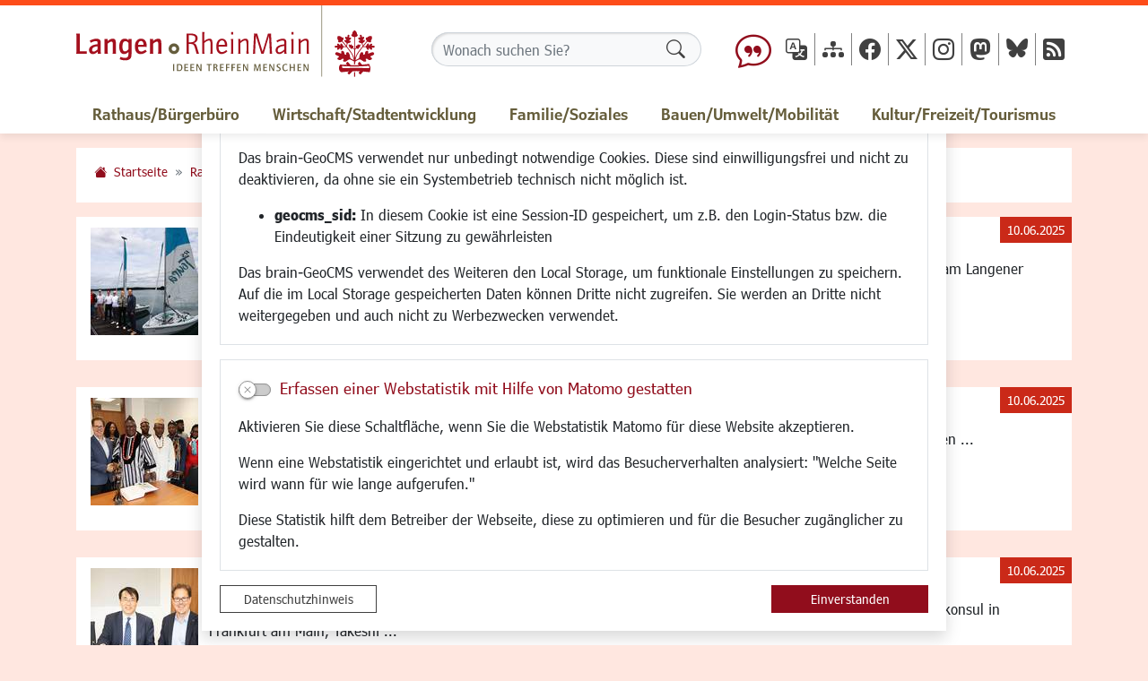

--- FILE ---
content_type: text/html; charset=UTF-8
request_url: https://www.langen.de/de/aktuelles-aus-dem-rathaus/barfuss-ueber-pinienrinde.html?btp_article%5Bp_8_399_1018%5D=180
body_size: 35267
content:
<!DOCTYPE html>
<html lang="de" >
<head>
                            <base href="https://www.langen.de/" />
<meta http-equiv="Content-Type" content="text/html; charset=UTF-8" />
<title>Aktuelles aus dem Rathaus  Stadt Langen (Hessen)</title>
<meta name="generator" content="GeoCMS Version:5.51.01 brain-SCC GmbH (c) 2025" />
<meta name="keywords" content="Aktuelles aus dem Rathaus" />
<meta name="robots" content="index,follow" />
<link  rel="stylesheet" type="text/css" href="https://www.langen.de/res/jquery/css/jquery-ui.min.css?v=v5.51.01"  />
<link  rel="stylesheet" type="text/css" href="https://www.langen.de/res/jquery/css/jquery-ui-brain.css?v=v5.51.01"  />
<link  id="special_btp_css"  rel="stylesheet" type="text/css" href="https://www.langen.de/vendor/bootstrap/style_langen-2023.css?v=v5.51.01"  />
<link  rel="stylesheet" type="text/css" href="https://www.langen.de/res/icomoon/icomoon.css?v=v5.51.01"  />
<link  rel="stylesheet" type="text/css" href="https://www.langen.de/res/lindua/lindua.css?v=v5.51.01"  />
<link  rel="stylesheet" type="text/css" href="https://www.langen.de/res/vendor/bootstrap/icons/font/bootstrap-icons.css?v=v5.51.01"  />
<link  rel="stylesheet" type="text/css" href="https://www.langen.de/res/vendor/bootstrap/xcontrols/xcontrols_bootstrap4_frontend.css?v=v5.51.01"  />
<link  rel="stylesheet" type="text/css" href="https://www.langen.de/res/modules/gccookiemessage/templates/index.css?v=v5.51.01"  />
<script  src="https://www.langen.de/res/jquery/js/jquery.min.js?v=v5.51.01"></script>
<script defer src="https://www.langen.de/res/jquery/js/jquery-ui.min.js?v=v5.51.01"></script>
<script defer src="https://www.langen.de/res/js/jquery/jquery-ui-touch-punch/jquery.ui.touch-punch.min.js?v=v5.51.01"></script>
<script defer src="https://www.langen.de/res/vendor/bootstrap/plugin/js/popper.min.js?v=v5.51.01"></script>
<script defer src="https://www.langen.de/res/vendor/bootstrap/4.6.0/js/bootstrap.min.js?v=v5.51.01"></script>
<script  src="https://www.langen.de/res/js/gclocalstorage/gcLocalStorage.js?v=v5.51.01"></script>
<script  src="https://www.langen.de/res/js/gc.js?v=v5.51.01"></script>
<script  src="https://www.langen.de/res/js/xc.js?v=v5.51.01"></script>
<script  src="https://www.langen.de/res/js/gc.js?v=v5.51.01"></script>
<script defer src="https://www.langen.de/res/openlayers/v6.15.1/build/ol.js?v=v5.51.01"></script>
<script defer src="https://www.langen.de/res/openlayers/proj4js-2.6.2/dist/proj4.js?v=v5.51.01"></script>
<script defer src="https://www.langen.de/res/openlayers/ol-ext/dist/ol-ext.js?v=v5.51.01"></script>
<script defer src="https://www.langen.de/res/modules/portalkarte/dist/js/portalkarte.min.js?v=v5.51.01"></script>
<script defer src="https://www.langen.de/res/vendor/bootstrap/plugin/js/responsive-tabs.js?v=v5.51.01"></script>
<script defer src="https://www.langen.de/res/js/bootstrap/bootstrap-modaldialog/bootstrap.modaldialog.min.js?v=v5.51.01"></script>
<script defer src="https://www.langen.de/res/vendor/bootstrap/plugin/bootstrap-autocomplete/dist/latest/bootstrap-autocomplete.js?v=v5.51.01"></script>
<script defer src="https://www.langen.de/res/js/jquery/bootstrap-maxlength/src/bootstrap-maxlength.js?v=v5.51.01"></script>
<script defer src="https://www.langen.de/res/modules/btp_pushmenu/templates/v2_0/pushmenu.min.js?v=v5.51.01"></script>
<style>
.subkey-draft,
.subkey-draft-0 {
    border-left: 2px dashed red;
    padding-left: 2px;
}

.subkey-draft-50 {
    border-left: 2px dashed #F5DC60;
    padding-left: 2px;
}

.in-time-0 {
    border-left: 2px dashed yellow;
    padding-left: 2px;
}

.subkey-draft-99 {
    border-left: 2px dashed silver;
    padding-left: 2px;
}
            .breadcrumb-item + .breadcrumb-item-first::before {
    content : ":";
}

@media (pointer : coarse) {
    .btp_breadcrumb ol.breadcrumb.touch {
        flex-wrap  : nowrap;
    overflow-x : scroll;
    }

    .btp_breadcrumb a,
    .btp_breadcrumb span {
        white-space : nowrap;
    }

    .btp_breadcrumb li:last-child span {
        margin-right : .75rem;
    }

    .breadcrumb-item + .breadcrumb-item::before {
        float : none;
    }
}
.portalkarte  .dropdown-menu,
.portalkarte  .ol-search ul {
    width: 30rem;
}
.portalkarte  .ol-search ul li {
    max-width: 28rem;
}
.portalkarte .ol-layerswitcher .panel li > ul {
    overflow-x: hidden !important;
    overflow-y: auto !important;
    max-height: 300px !important;
}

#map_51_1_1018:focus {
box-shadow: 0 0 0 0px gray !important;
}
.portalkarte  .dropdown-menu,
.portalkarte  .ol-search ul {
    width: 30rem;
}
.portalkarte  .ol-search ul li {
    max-width: 28rem;
}
.portalkarte .ol-layerswitcher .panel li > ul {
    overflow-x: hidden !important;
    overflow-y: auto !important;
    max-height: 300px !important;
}

#map_52_1_1018:focus {
box-shadow: 0 0 0 0px gray !important;
}
</style>
<script  >
jQuery.noConflict();
var GeoCMSMultiObject = {};
/* +++++++++++++++++++++++++++++++++++++ */
window.GeoCMSLocalStorage      = new gcLocalStorage('langen',false); /* Wrapper für localStorage */
window.GeoCMSSessionStorage    = new gcLocalStorage('langen',true);  /* Wrapper für sessionStorage */
/* +++++++++++++++++++++++++++++++++++++ */

var _paq = _paq || [];
  _paq.push(['trackPageView']);
  _paq.push(['enableLinkTracking']);
  (function() {
    var u="//piwik.langen.de/";
    _paq.push(['setTrackerUrl', u+'piwik.php']);
    _paq.push(['setSiteId', 1]);
    var d=document, g=d.createElement('script'), s=d.getElementsByTagName('script')[0];
    g.type='text/javascript'; g.async=true; g.defer=true; g.src=u+'piwik.js'; s.parentNode.insertBefore(g,s);
  })();
document.addEventListener('keyup',XControls.Core.closePopupWithEscape);
function outputCurrentValue(id,prefix,postfix)
{
    if (typeof prefix === "undefined")
    {
        prefix = ': ';
    }
        if (typeof postfix === "undefined")
    {
        postfix = '';
    }
    const out =  document.querySelector('#' + id + '_output'); 
    const el  =  document.querySelector('#' + id); 
    if (out && el)
    {
        out.textContent = prefix + el.value + postfix;   
    }
   
}
if (typeof GeoCMSMultiObject["olFooter"] === "undefined") {
    GeoCMSMultiObject["olFooter"] = [];
}
GeoCMSMultiObject["olFooter"].push({"unique_id":"c77157405e877e9fef679ff5f38d1f3e","id":"1","title":"Stadt Langen - Der Magistrat","desc":"","url":"","url_target":"_self","info_url":"","style":null,"crs":"EPSG:900913","geometry_type":"point","type":"point_red","coords":[964773.2399983177,6444091.275972854],"icon":""});


if (typeof GeoCMSMultiObject["olKontaktbox"] === "undefined") {
    GeoCMSMultiObject["olKontaktbox"] = [];
}
GeoCMSMultiObject["olKontaktbox"].push({"unique_id":"7d4dc668450594c4b69898f9ee6bd3c0","id":"1","title":"Stadt Langen - Der Magistrat - Rathaus","desc":"","url":"","url_target":"_self","info_url":"","style":null,"crs":"EPSG:900913","geometry_type":"point","type":"point_red","coords":[964775.910330263,6444072.926938539],"icon":""});

			jQuery(function() {
				jQuery('.check_max_length').maxlength({
				    alwaysShow: true,
				    //threshold: 10,
				    warningClass: "badge bg-success",
				    limitReachedClass: "badge badge-danger",
				    placement: 'top'
				    //message: 'used %charsTyped% of %charsTotal% chars.'
				});
			});function openWizardDialog(element_id, reference, wizardname) {
	var url = 'https://www.langen.de/admin/page/ajax/GetWizard/?wizard=__WIZ__&uhash=B7fLdwSAa3Ovgxk2NIQqbnHuRVC6yFiTo8EDJWP0&input_id=__ID__'.replace('__WIZ__',wizardname).replace('__ID__',element_id);
	return BtpDialogClass.invokeOnClick(reference,url);
}
</script>

<link rel="canonical" href="https://www.langen.de/de/aktuelles-aus-dem-rathaus.html" />

<!-- FAVICONS: Beginn -->				
<!--link rel="shortcut icon" href="https://www.langen.de/favicon.ico" type="image/x-icon" id="favicon" /-->
<!--link rel="icon" href="https://www.langen.de/favicon.ico" type="image/x-icon"/-->
<!--link rel="shortcut icon" href="https://www.langen.de/favicon.ico" type="image/vnd.microsoft.icon"-->
<link rel="apple-touch-icon" type="image/png" sizes="57x57" href="https://www.langen.de/de/datei/zuschneiden/57x57/id/264054,1018/apple-icon-57x57.png">
<link rel="apple-touch-icon" type="image/png" sizes="60x60" href="https://www.langen.de/de/datei/zuschneiden/60x60/id/264054,1018/apple-icon-60x60.png">
<link rel="apple-touch-icon" type="image/png" sizes="72x72" href="https://www.langen.de/de/datei/zuschneiden/72x72/id/264054,1018/apple-icon-72x72.png">
<link rel="apple-touch-icon" type="image/png" sizes="76x76" href="https://www.langen.de/de/datei/zuschneiden/76x76/id/264054,1018/apple-icon-76x76.png">
<link rel="apple-touch-icon" type="image/png" sizes="114x114" href="https://www.langen.de/de/datei/zuschneiden/114x114/id/264054,1018/apple-icon-114x114.png">
<link rel="apple-touch-icon" type="image/png" sizes="120x120" href="https://www.langen.de/de/datei/zuschneiden/120x120/id/264054,1018/apple-icon-120x120.png">
<link rel="apple-touch-icon" type="image/png" sizes="144x144" href="https://www.langen.de/de/datei/zuschneiden/144x144/id/264054,1018/apple-icon-144x144.png">
<link rel="apple-touch-icon" type="image/png" sizes="152x152" href="https://www.langen.de/de/datei/zuschneiden/152x152/id/264054,1018/apple-icon-152x152.png">
<link rel="apple-touch-icon" type="image/png" sizes="180x180" href="https://www.langen.de/de/datei/zuschneiden/180x180/id/264054,1018/apple-icon-180x180.png">
<link rel="icon" type="image/png" sizes="36x36" href="https://www.langen.de/de/datei/zuschneiden/36x36/id/264054,1018/android-chrome-36x36.png">
<link rel="icon" type="image/png" sizes="48x48" href="https://www.langen.de/de/datei/zuschneiden/48x48/id/264054,1018/android-chrome-48x48.png">
<link rel="icon" type="image/png" sizes="72x72" href="https://www.langen.de/de/datei/zuschneiden/72x72/id/264054,1018/android-chrome-72x72.png">
<link rel="icon" type="image/png" sizes="96x96" href="https://www.langen.de/de/datei/zuschneiden/96x96/id/264054,1018/android-chrome-96x96.png">
<link rel="icon" type="image/png" sizes="144x144" href="https://www.langen.de/de/datei/zuschneiden/144x144/id/264054,1018/android-chrome-144x144.png">
<link rel="icon" type="image/png" sizes="192x192" href="https://www.langen.de/de/datei/zuschneiden/192x192/id/264054,1018/android-chrome-192x192.png">
<link rel="icon" type="image/png" sizes="256x256" href="https://www.langen.de/de/datei/zuschneiden/256x256/id/264054,1018/android-chrome-256x256.png">
<link rel="icon" type="image/png" sizes="384x384" href="https://www.langen.de/de/datei/zuschneiden/384x384/id/264054,1018/android-chrome-384x384.png">
<link rel="icon" type="image/png" sizes="512x512" href="https://www.langen.de/de/datei/zuschneiden/512x512/id/264054,1018/android-chrome-512x512.png">
<link rel="icon" type="image/png" sizes="57x57" href="https://www.langen.de/de/datei/zuschneiden/57x57/id/264054,1018/favicon-57x57.png">
<link rel="icon" type="image/png" sizes="96x96" href="https://www.langen.de/de/datei/zuschneiden/96x96/id/264054,1018/favicon-96x96.png">
<link rel="icon" type="image/png" sizes="16x16" href="https://www.langen.de/de/datei/zuschneiden/16x16/id/264054,1018/favicon-16x16.png">
<meta name="msapplication-TileColor" content="#ffffff">
<meta name="msapplication-TileImage" content="https://www.langen.de/de/datei/zuschneiden/144x144/id/264054,1018/ms-icon-144x144.png">
<meta name="theme-color" content="#ffffff">
<!-- FAVICONS: Ende -->
            
    <meta http-equiv="X-UA-Compatible"
          content="IE=edge">
    <meta name="viewport"
          content="width=device-width, initial-scale=1, shrink-to-fit=no">
    <meta name="theme-color"
          content="#">
    <meta name="format-detection"
          content="telephone=no">
    <!--[if lt IE 11]>
    <script src="res/js/bootstrap/html5shiv.min.js"></script>
    <![endif]-->
    
    </head>
<body id="page-body"
      class="twocol5050 color12 style_langen-2023">

    

<div id="pm_page">
    
        
    <header id="page-header"
            class="container-fluid px-0 box-shadow-sm"
            data-gc-search="false">
        
        <div class="container-fluid container-lg d-flex flex-column h-100 position-relative">
                        
            <div id="header-top"
                 class=" row flex-sm-nowrap h-100">
                                
                                    <div id="logo-container"
                         class="col-8 col-sm-auto d-flex ">
                                                                                                                                                                                                                                                
                        <a class="stretched-link d-flex align-items-center"
                           href="/"
                           title="Stadt Langen (Hessen) ">
                            <object id="logo-small"
                                    class="web-logo"
                                    type="image/svg+xml"
                                    data="/modules/page/templates/relaunch_2023/images/langen-logo-small.svg">
                                Logo der Stadt Langen
                            </object>
                            <object id="logo-big"
                                    class="d-none d-lg-block web-logo"
                                    type="image/svg+xml"
                                    data="/modules/page/templates/relaunch_2023/images/langen-logo.svg">
                                Logo der Stadt Langen
                            </object>
                        </a>
                                                                                                                    </div>
                                
                
                <div id="header-search-container"
                     class="col-sm header-container d-flex align-items-center order-4 order-sm-2">
                                <div class="btp_search modularea-__hidden view-moduloutput" data-gc-search="false">
        		<a id="content_37_1_1018"></a>        
                                                    <div class="btp_search_searchmask">
    
    	
    

<form
	id="form_btp_search_37_1_1018"
	name="form_btp_search_37_1_1018" data-name="form_btp_search_37_1_1018"
	method="get" enctype="multipart/form-data"
		class="xelement-form "
	action="/de/suchergebnisse.html"			
	
				
	
			
	
>
	<input type="hidden" name="xc2_submitted" value="1" />
	        
		<div id="xce_12_cont" 	class="xelement-text" ><div class="form-group"><div class="input-group" id="xce_12_inputgroup" data-target-input="nearest"><input
							id="xce_12"
	
								
							name="searchwords" data-name="searchwords"
	
															type="text"
								
	
															class="form-control headsearchAutoComplete"
	
							 data-target="#xce_12_inputgroup"
	
		
															value=""
														title="mehrere&#x20;Suchbegriffen&#x20;mit&#x20;Leerzeichen&#x20;trennen"
	
								
														style=""
							maxlength="255"																
	placeholder="Wonach&#x20;suchen&#x20;Sie&#x3F;"
									
	
									
	
									
	
	
																						
																																																																																																																																																																																
	
									
	
									
	
									
	
									
	
									
	
									
	
									
	
							

						/><div class="input-group-append"><button  type="submit" title="Hier klicken, um die globale Suche über die gesamte Website auszulösen!" class="btn btn-primary btp_popover_tooltip" " name="modus" value="g"><span class="bi bi-search"></span><span class="sr-only">Formularschaltfläche</span></button></div></div></div></div><div id="xce_13_cont" 	class="xelement-hidden" ><div class="form-group"><input
				id="xce_13"
				name="cpage" data-name="cpage"
				type="hidden"
					
				value=""
				
				
			/></div></div><div id="xce_15_cont" 	class="xelement-hidden" ><div class="form-group"><input
				id="xce_15"
				name="xc_f01e01a094982ffdc10776c9beda71ad" data-name="xc_f01e01a094982ffdc10776c9beda71ad"
				type="hidden"
					
				value=""
				
				
			/></div></div><div id="xce_16_cont" 	class="xelement-hidden" ><div class="form-group"><input
				id="xce_16"
				name="_csrf_token" data-name="_csrf_token"
				type="hidden"
					
				value="17791e323da5ca9e326dec022a0e918e"
				
				
			/></div></div>
</form>

<script>
	// window.addEventListener("DOMContentLoaded", function() {
	jQuery(function() {
		XControls.Element.Form.setupForm('form_btp_search_37_1_1018');
		XControls.Element.Form.addRefreshJS('form_btp_search_37_1_1018', '(function ($) {	$(".popovers").popover({"container" : "body"}); })(jQuery);');

		//	gesammeltes JS der Formular-Elemente
		
		

		//	initiales Ausführen der Refresh-Scripte
		XControls.Element.Form.refresh('form_btp_search_37_1_1018');
	});
</script>


    	
    </div>                        </div>
    
                </div>
                <div id="header-icons-container"
                     class="d-none d-md-flex  col-auto header-container align-items-center order-sm-3">
                        
                                <div class="btp_freemenu header-icons modularea-__hidden view-singleview mode-standard" data-gc-search="false"><div id="38_1_1018"
                 role="navigation"
                 aria-label='Menü für Soziale Netzwerke und Service-Funktionen'><ul class="freemenu-list"><li class="freemenu-list-entry"
            ><a                                                         href="/de/leichte-sprache.html"
            title="Leichte Sprache"
        
                                                       class="freemenu-list-entry-link lsprache internal-link"
               target="_self"
                                                            ><i class="bi bi-chat-quote text-primary"></i><span class="freemenu-list-entry-title">Leichte Sprache</span></a></li><li class="freemenu-list-entry"
            ><a                                                         href="/de/translate.html"
            title="Sprache wählen/Language Translator"
        
                                                       class="freemenu-list-entry-link de internal-link"
               target="_self"
                                                            ><i class="bi bi-translate"></i><span class="freemenu-list-entry-title">Translator</span></a></li><li class="freemenu-list-entry"
            ><a                                                         href="/de/sitemap.html"
            title="Sitemap"
        
                                                       class="freemenu-list-entry-link sitemap internal-link"
               target="_self"
                                                            ><i class="bi bi-diagram-3-fill"></i><span class="freemenu-list-entry-title">Sitemap</span></a></li><li class="freemenu-list-entry"
            ><a                                                         href="/de/facebook.html"
            title="Facebook"
        
                                                       class="freemenu-list-entry-link facebook external-link"
               target="_self"
                                            rel="external"
                                                            ><i class="bi bi-facebook"></i><span class="freemenu-list-entry-title">Facebook</span></a></li><li class="freemenu-list-entry"
            ><a                                                         href="/de/twitter.html"
            title="X"
        
                                                       class="freemenu-list-entry-link twitter external-link"
               target="_self"
                                            rel="external"
                                                            ><i class="bi bi-twitter-x"></i><span class="freemenu-list-entry-title">X</span></a></li><li class="freemenu-list-entry"
            ><a                                                         href="/de/instagram.html"
            title="Instagram"
        
                                                       class="freemenu-list-entry-link instagram external-link"
               target="_self"
                                            rel="external"
                                                            ><i class="bi bi-instagram"></i><span class="freemenu-list-entry-title">Instagram</span></a></li><li class="freemenu-list-entry"
            ><a                                                         href="/de/mastodon-link.html"
            title="Stadt Langen auf Mastodon"
        
                                                       class="freemenu-list-entry-link new-tab external-link"
               target="_blank"
                                            rel="external"
                                                            ><i class="bi bi-mastodon"></i><span class="freemenu-list-entry-title">Mastodon</span></a></li><li class="freemenu-list-entry"
            ><a                                                         href="/de/bluesky.html"
            title="Stadt Langen auf Bluesky"
        
                                                       class="freemenu-list-entry-link new-tab external-link"
               target="_blank"
                                            rel="external"
                                                            ><i class="licon licon-bluesky"></i><span class="freemenu-list-entry-title">Bluesky</span></a></li><li class="freemenu-list-entry"
            ><a                                                         href="/de/rssfeeds.html"
            title="RSS-Feeds"
        
                                                       class="freemenu-list-entry-link rssfeed internal-link"
               target="_self"
                                                            ><i class="bi bi-rss-fill"></i><span class="freemenu-list-entry-title">RSS-Feeds</span></a></li></ul></div></div>
    
                </div>
                
                                                                
    <div id="pushmenu-trigger-container"
         class="col col-sm-auto pr-0 pr-sm-2  d-lg-none d-print-none d-inline-flex justify-content-end align-items-center order-2 order-sm-4  ml-auto">
        <button id="pm_trigger_40_1_1018"
                accesskey="n"
                aria-haspopup="true"
                aria-controls="pushmenu_40_1_1018"
                aria-expanded="false"
                data-toggle="tooltip"
                data-close-title="Menü schließen"
                data-open-title="Menü öffnen"
                title="Menü öffnen"
                class="pushmenu-trigger bg-white btn d-inline-flex flex-column align-items-center animation">
                            <span class="pm-trigger-icon">
                                            <span class="pm-trigger-icon-bar "></span>
                                            <span class="pm-trigger-icon-bar "></span>
                                            <span class="pm-trigger-icon-bar "></span>
                                    </span>
                                    <span id="pm_trigger_pushmenu_40_1_1018_sronly"
                  class="sr-only">Menü öffnen</span>
        </button>
    </div>

                            </div>
            
                        <div class="btp_freemenu dropdown modularea-__hidden view-singleview mode-standard" data-gc-search="false"><div id="39_1_1018"
                 role="navigation"
                 aria-label='Hautpmenü'><div id="block_39_1_1018_1"><ul class="freemenu-list lvl-1"><li class="freemenu-list-entry sub sub-act lvl-1"
            data-level="1"><a                                                         href="/de/rathaus.html"
            title="Rathaus/Bürgerbüro"
        
                                                                aria-expanded="false"
                                   class="freemenu-list-entry-link active lvl-1"
               target="_self"
                                                            ><span class="freemenu-list-entry-title">Rathaus/Bürgerbüro</span></a><ul class="freemenu-list lvl-2"><li class="freemenu-list-entry lvl-2"
            data-level="2"><a                                                         href="/de/buergerservice.html"
            title="Bürgerservice"
        
                                                       class="freemenu-list-entry-link lvl-2"
               target="_self"
                                                            ><span class="freemenu-list-entry-title">Bürgerservice</span></a></li><li class="freemenu-list-entry lvl-2"
            data-level="2"><a                                                         href="/de/standesamt.html"
            title="Standesamt"
        
                                                       class="freemenu-list-entry-link color12 lvl-2"
               target="_self"
                                                            ><span class="freemenu-list-entry-title">Standesamt</span></a></li><li class="freemenu-list-entry lvl-2"
            data-level="2"><a                                                         href="/de/ortsgericht.html"
            title="Ortsgericht"
        
                                                       class="freemenu-list-entry-link lvl-2"
               target="_self"
                                                            ><span class="freemenu-list-entry-title">Ortsgericht</span></a></li><li class="freemenu-list-entry lvl-2"
            data-level="2"><a                                                         href="/de/karriere.html"
            title="Karriere - Freie Stellen"
        
                                                       class="freemenu-list-entry-link new-tab lvl-2"
               target="_blank"
                                                            ><span class="freemenu-list-entry-title">Karriere - Freie Stellen</span></a></li><li class="freemenu-list-entry lvl-2"
            data-level="2"><a                                                         href="/de/politik.html"
            title="Politik"
        
                                                       class="freemenu-list-entry-link lvl-2"
               target="_self"
                                                            ><span class="freemenu-list-entry-title">Politik</span></a></li><li class="freemenu-list-entry lvl-2"
            data-level="2"><a                                                         href="/de/finanzen.html"
            title="Finanzen"
        
                                                       class="freemenu-list-entry-link lvl-2"
               target="_self"
                                                            ><span class="freemenu-list-entry-title">Finanzen</span></a></li><li class="freemenu-list-entry lvl-2"
            data-level="2"><a                                                         href="/de/ausbildungpraktika.html"
            title="Ausbildung/Praktika"
        
                                                       class="freemenu-list-entry-link lvl-2"
               target="_self"
                                                            ><span class="freemenu-list-entry-title">Ausbildung/Praktika</span></a></li><li class="freemenu-list-entry lvl-2"
            data-level="2"><a                                                         href="/de/wahlen.html"
            title="Wahlen"
        
                                                       class="freemenu-list-entry-link color12 lvl-2"
               target="_self"
                                                            ><span class="freemenu-list-entry-title">Wahlen</span></a></li><li class="freemenu-list-entry lvl-2"
            data-level="2"><a                                                         href="/de/pressemitteilungen.html"
            title="Pressemitteilungen"
        
                                                       class="freemenu-list-entry-link noicon lvl-2"
               target="_self"
                                                            ><span class="freemenu-list-entry-title">Pressemitteilungen</span></a></li><li class="freemenu-list-entry lvl-2"
            data-level="2"><a                                                         href="/de/ausschreibungen.html"
            title="Ausschreibungen"
        
                                                       class="freemenu-list-entry-link lvl-2"
               target="_self"
                                                            ><span class="freemenu-list-entry-title">Ausschreibungen</span></a></li><li class="freemenu-list-entry lvl-2"
            data-level="2"><a                                                         href="/de/bekanntmachungen.html"
            title="Bekanntmachungen"
        
                                                       class="freemenu-list-entry-link lvl-2"
               target="_self"
                                                            ><span class="freemenu-list-entry-title">Bekanntmachungen</span></a></li><li class="freemenu-list-entry lvl-2"
            data-level="2"><a                                                         href="/de/stadtrecht.html"
            title="Stadtrecht"
        
                                                       class="freemenu-list-entry-link lvl-2"
               target="_self"
                                                            ><span class="freemenu-list-entry-title">Stadtrecht</span></a></li></ul></li><li class="freemenu-list-entry sub lvl-1"
            data-level="1"><a                                                         href="/de/wirtschaft.html"
            title="Wirtschaft/Stadtentwicklung"
        
                                                                aria-expanded="false"
                                   class="freemenu-list-entry-link color1 lvl-1"
               target="_self"
                                                            ><span class="freemenu-list-entry-title">Wirtschaft/Stadtentwicklung</span></a><ul class="freemenu-list lvl-2"><li class="freemenu-list-entry lvl-2"
            data-level="2"><a                                                         href="/de/standort.html"
            title="Standort"
        
                                                       class="freemenu-list-entry-link lvl-2"
               target="_self"
                                                            ><span class="freemenu-list-entry-title">Standort</span></a></li><li class="freemenu-list-entry lvl-2"
            data-level="2"><a                                                         href="/de/wirtschaftszentrum.html"
            title="Wirtschaftszentrum"
        
                                                       class="freemenu-list-entry-link lvl-2"
               target="_self"
                                                            ><span class="freemenu-list-entry-title">Wirtschaftszentrum</span></a></li><li class="freemenu-list-entry lvl-2"
            data-level="2"><a                                                         href="/de/stadtentwicklung.html"
            title="Stadtentwicklung"
        
                                                       class="freemenu-list-entry-link lvl-2"
               target="_self"
                                                            ><span class="freemenu-list-entry-title">Stadtentwicklung</span></a></li><li class="freemenu-list-entry lvl-2"
            data-level="2"><a                                                         href="/de/gewerbeflaechenimmobilien.html"
            title="Gewerbeflächen und Immobilien"
        
                                                       class="freemenu-list-entry-link lvl-2"
               target="_self"
                                                            ><span class="freemenu-list-entry-title">Gewerbeflächen und Immobilien</span></a></li><li class="freemenu-list-entry lvl-2"
            data-level="2"><a                                                         href="/de/einzelhandel.html"
            title="Handel und Gastronomie"
        
                                                       class="freemenu-list-entry-link lvl-2"
               target="_self"
                                                            ><span class="freemenu-list-entry-title">Handel und Gastronomie</span></a></li><li class="freemenu-list-entry lvl-2"
            data-level="2"><a                                                         href="/de/so-nah-so-gut-so-langen.html"
            title="SO NAH. SO GUT. SO LANGEN."
        
                                                       class="freemenu-list-entry-link lvl-2"
               target="_self"
                                                            ><span class="freemenu-list-entry-title">SO NAH. SO GUT. SO LANGEN.</span></a></li><li class="freemenu-list-entry lvl-2"
            data-level="2"><a                                                         href="/de/fairer-handel.html"
            title="Fairer Handel"
        
                                                       class="freemenu-list-entry-link lvl-2"
               target="_self"
                                                            ><span class="freemenu-list-entry-title">Fairer Handel</span></a></li><li class="freemenu-list-entry lvl-2"
            data-level="2"><a                                                         href="/de/existenzgruendung.html"
            title="Existenzgründung"
        
                                                       class="freemenu-list-entry-link lvl-2"
               target="_self"
                                                            ><span class="freemenu-list-entry-title">Existenzgründung</span></a></li><li class="freemenu-list-entry lvl-2"
            data-level="2"><a                                                         href="/de/netzwerke.html"
            title="Netzwerke"
        
                                                       class="freemenu-list-entry-link lvl-2"
               target="_self"
                                                            ><span class="freemenu-list-entry-title">Netzwerke</span></a></li><li class="freemenu-list-entry lvl-2"
            data-level="2"><a                                                         href="/de/glasfaserausbau.html"
            title="Glasfaserausbau"
        
                                                       class="freemenu-list-entry-link lvl-2"
               target="_self"
                                                            ><span class="freemenu-list-entry-title">Glasfaserausbau</span></a></li><li class="freemenu-list-entry lvl-2"
            data-level="2"><a                                                         href="/de/newsletter.html"
            title="Newsletter"
        
                                                       class="freemenu-list-entry-link lvl-2"
               target="_self"
                                                            ><span class="freemenu-list-entry-title">Newsletter</span></a></li></ul></li><li class="freemenu-list-entry sub lvl-1"
            data-level="1"><a                                                         href="/de/familie-und-soziales.html"
            title="Familie/Soziales"
        
                                                                aria-expanded="false"
                                   class="freemenu-list-entry-link lvl-1"
               target="_self"
                                                            ><span class="freemenu-list-entry-title">Familie/Soziales</span></a><ul class="freemenu-list lvl-2"><li class="freemenu-list-entry lvl-2"
            data-level="2"><a                                                         href="/de/kinderbetreuung.html"
            title="Kinderbetreuung"
        
                                                       class="freemenu-list-entry-link color11 lvl-2"
               target="_self"
                                                            ><span class="freemenu-list-entry-title">Kinderbetreuung</span></a></li><li class="freemenu-list-entry lvl-2"
            data-level="2"><a                                                         href="/de/kinder-und-jugend.html"
            title="Kinder und Jugend"
        
                                                       class="freemenu-list-entry-link lvl-2"
               target="_self"
                                                            ><span class="freemenu-list-entry-title">Kinder und Jugend</span></a></li><li class="freemenu-list-entry lvl-2"
            data-level="2"><a                                                         href="/de/familie.html"
            title="Institutionen für Familien"
        
                                                       class="freemenu-list-entry-link lvl-2"
               target="_self"
                                                            ><span class="freemenu-list-entry-title">Institutionen für Familien</span></a></li><li class="freemenu-list-entry lvl-2"
            data-level="2"><a                                                         href="/de/frauen.html"
            title="Frauen"
        
                                                       class="freemenu-list-entry-link color14 lvl-2"
               target="_self"
                                                            ><span class="freemenu-list-entry-title">Frauen</span></a></li><li class="freemenu-list-entry lvl-2"
            data-level="2"><a                                                         href="/de/senioren.html"
            title="Senioren/Haltestelle"
        
                                                       class="freemenu-list-entry-link color4 lvl-2"
               target="_self"
                                                            ><span class="freemenu-list-entry-title">Senioren/Haltestelle</span></a></li><li class="freemenu-list-entry lvl-2"
            data-level="2"><a                                                         href="/de/schule.html"
            title="Schule"
        
                                                       class="freemenu-list-entry-link lvl-2"
               target="_self"
                                                            ><span class="freemenu-list-entry-title">Schule</span></a></li><li class="freemenu-list-entry lvl-2"
            data-level="2"><a                                                         href="/de/migration-und-zusammenleben.html"
            title="Migration und Zusammenleben"
        
                                                       class="freemenu-list-entry-link lvl-2"
               target="_self"
                                                            ><span class="freemenu-list-entry-title">Migration und Zusammenleben</span></a></li><li class="freemenu-list-entry lvl-2"
            data-level="2"><a                                                         href="/de/demokratie-leben.html"
            title="Demokratie leben"
        
                                                       class="freemenu-list-entry-link lvl-2"
               target="_self"
                                                            ><span class="freemenu-list-entry-title">Demokratie leben</span></a></li><li class="freemenu-list-entry lvl-2"
            data-level="2"><a                                                         href="/de/ukrainehilfe.html"
            title="Ukrainehilfe"
        
                                                       class="freemenu-list-entry-link lvl-2"
               target="_self"
                                                            ><span class="freemenu-list-entry-title">Ukrainehilfe</span></a></li><li class="freemenu-list-entry lvl-2"
            data-level="2"><a                                                         href="/de/hilfe-fuer-fluechtlinge.html"
            title="Hilfe für Geflüchtete"
        
                                                       class="freemenu-list-entry-link lvl-2"
               target="_self"
                                                            ><span class="freemenu-list-entry-title">Hilfe für Geflüchtete</span></a></li><li class="freemenu-list-entry lvl-2"
            data-level="2"><a                                                         href="/de/religion.html"
            title="Religion"
        
                                                       class="freemenu-list-entry-link lvl-2"
               target="_self"
                                                            ><span class="freemenu-list-entry-title">Religion</span></a></li></ul></li><li class="freemenu-list-entry sub lvl-1"
            data-level="1"><a                                                         href="/de/bauen-und-umwelt.html"
            title="Bauen/Umwelt/Mobilität"
        
                                                                aria-expanded="false"
                                   class="freemenu-list-entry-link lvl-1"
               target="_self"
                                                            ><span class="freemenu-list-entry-title">Bauen/Umwelt/Mobilität</span></a><ul class="freemenu-list lvl-2"><li class="freemenu-list-entry lvl-2"
            data-level="2"><a                                                         href="/de/bebauungsplanung.html"
            title="Bebauungsplanung"
        
                                                       class="freemenu-list-entry-link lvl-2"
               target="_self"
                                                            ><span class="freemenu-list-entry-title">Bebauungsplanung</span></a></li><li class="freemenu-list-entry lvl-2"
            data-level="2"><a                                                         href="/de/umwelt-und-klima.html"
            title="Umwelt/Klima/Abfall"
        
                                                       class="freemenu-list-entry-link color5 lvl-2"
               target="_self"
                                                            ><span class="freemenu-list-entry-title">Umwelt/Klima/Abfall</span></a></li><li class="freemenu-list-entry lvl-2"
            data-level="2"><a                                                         href="/de/verkehrmobilitaet.html"
            title="Verkehr/Mobilität"
        
                                                       class="freemenu-list-entry-link lvl-2"
               target="_self"
                                                            ><span class="freemenu-list-entry-title">Verkehr/Mobilität</span></a></li><li class="freemenu-list-entry lvl-2"
            data-level="2"><a                                                         href="/de/glasfaserausbau.html"
            title="Glasfaserausbau"
        
                                                       class="freemenu-list-entry-link lvl-2"
               target="_self"
                                                            ><span class="freemenu-list-entry-title">Glasfaserausbau</span></a></li><li class="freemenu-list-entry lvl-2"
            data-level="2"><a                                                         href="/de/aktuelle-baustellen.html"
            title="Aktuelle Baustellen"
        
                                                       class="freemenu-list-entry-link lvl-2"
               target="_self"
                                                            ><span class="freemenu-list-entry-title">Aktuelle Baustellen</span></a></li><li class="freemenu-list-entry lvl-2"
            data-level="2"><a                                                         href="/de/paddelteich.html"
            title="Paddelteich"
        
                                                       class="freemenu-list-entry-link lvl-2"
               target="_self"
                                                            ><span class="freemenu-list-entry-title">Paddelteich</span></a></li><li class="freemenu-list-entry lvl-2"
            data-level="2"><a                                                         href="/de/cindy-s.html"
            title="CINDY S"
        
                                                       class="freemenu-list-entry-link lvl-2"
               target="_self"
                                                            ><span class="freemenu-list-entry-title">CINDY S</span></a></li></ul></li><li class="freemenu-list-entry sub lvl-1"
            data-level="1"><a                                                         href="/de/kultur-und-freizeit.html"
            title="Kultur/Freizeit/Tourismus"
        
                                                                aria-expanded="false"
                                   class="freemenu-list-entry-link lvl-1"
               target="_self"
                                                            ><span class="freemenu-list-entry-title">Kultur/Freizeit/Tourismus</span></a><ul class="freemenu-list lvl-2"><li class="freemenu-list-entry lvl-2"
            data-level="2"><a                                                         href="/de/veranstaltungen-langen.html"
            title="Veranstaltungen"
        
                                                       class="freemenu-list-entry-link lvl-2"
               target="_self"
                                                            ><span class="freemenu-list-entry-title">Veranstaltungen</span></a></li><li class="freemenu-list-entry lvl-2"
            data-level="2"><a                                                         href="/de/neue-stadthalle-langen.html"
            title="Neue Stadthalle Langen"
        
                                                       class="freemenu-list-entry-link new-tab lvl-2"
               target="_blank"
                                                            ><span class="freemenu-list-entry-title">Neue Stadthalle Langen</span></a></li><li class="freemenu-list-entry lvl-2"
            data-level="2"><a                                                         href="/de/stadtportraet.html"
            title="Stadtporträt"
        
                                                       class="freemenu-list-entry-link lvl-2"
               target="_self"
                                                            ><span class="freemenu-list-entry-title">Stadtporträt</span></a></li><li class="freemenu-list-entry lvl-2"
            data-level="2"><a                                                         href="/de/baeder.html"
            title="Bäder"
        
                                                       class="freemenu-list-entry-link color3 lvl-2"
               target="_self"
                                                            ><span class="freemenu-list-entry-title">Bäder</span></a></li><li class="freemenu-list-entry lvl-2"
            data-level="2"><a                                                         href="/de/musikschule.html"
            title="Musikschule"
        
                                                       class="freemenu-list-entry-link color6 lvl-2"
               target="_self"
                                                            ><span class="freemenu-list-entry-title">Musikschule</span></a></li><li class="freemenu-list-entry lvl-2"
            data-level="2"><a                                                         href="/de/volkshochschule.html"
            title="Volkshochschule"
        
                                                       class="freemenu-list-entry-link color6 lvl-2"
               target="_self"
                                                            ><span class="freemenu-list-entry-title">Volkshochschule</span></a></li><li class="freemenu-list-entry lvl-2"
            data-level="2"><a                                                         href="/de/stadtbuecherei.html"
            title="Stadtbücherei"
        
                                                       class="freemenu-list-entry-link lvl-2"
               target="_self"
                                                            ><span class="freemenu-list-entry-title">Stadtbücherei</span></a></li><li class="freemenu-list-entry lvl-2"
            data-level="2"><a                                                         href="/de/stadtarchiv.html"
            title="Stadtarchiv"
        
                                                       class="freemenu-list-entry-link lvl-2"
               target="_self"
                                                            ><span class="freemenu-list-entry-title">Stadtarchiv</span></a></li><li class="freemenu-list-entry lvl-2"
            data-level="2"><a                                                         href="/de/museen.html"
            title="Museen"
        
                                                       class="freemenu-list-entry-link lvl-2"
               target="_self"
                                                            ><span class="freemenu-list-entry-title">Museen</span></a></li><li class="freemenu-list-entry lvl-2"
            data-level="2"><a                                                         href="/de/hotelsunterkuenfte.html"
            title="Hotels/Unterkünfte"
        
                                                       class="freemenu-list-entry-link lvl-2"
               target="_self"
                                                            ><span class="freemenu-list-entry-title">Hotels/Unterkünfte</span></a></li><li class="freemenu-list-entry lvl-2"
            data-level="2"><a                                                         href="/de/gastronomie.html"
            title="Gastronomie"
        
                                                       class="freemenu-list-entry-link lvl-2"
               target="_self"
                                                            ><span class="freemenu-list-entry-title">Gastronomie</span></a></li><li class="freemenu-list-entry lvl-2"
            data-level="2"><a                                                         href="/de/kunstszene.html"
            title="Kunstszene"
        
                                                       class="freemenu-list-entry-link lvl-2"
               target="_self"
                                                            ><span class="freemenu-list-entry-title">Kunstszene</span></a></li><li class="freemenu-list-entry lvl-2"
            data-level="2"><a                                                         href="/de/feste-und-maerkte.html"
            title="Feste und Märkte"
        
                                                       class="freemenu-list-entry-link lvl-2"
               target="_self"
                                                            ><span class="freemenu-list-entry-title">Feste und Märkte</span></a></li><li class="freemenu-list-entry lvl-2"
            data-level="2"><a                                                         href="/de/sport.html"
            title="Sport"
        
                                                       class="freemenu-list-entry-link color2 lvl-2"
               target="_self"
                                                            ><span class="freemenu-list-entry-title">Sport</span></a></li><li class="freemenu-list-entry lvl-2"
            data-level="2"><a                                                         href="/de/vereine-institutionen.html"
            title="Vereine und Institutionen"
        
                                                       class="freemenu-list-entry-link lvl-2"
               target="_self"
                                                            ><span class="freemenu-list-entry-title">Vereine und Institutionen</span></a></li></ul></li></ul></div><script>
            //HoverIntent
            // @formatter:off
            !function(e,t){if("function"==typeof define&&define.amd)define("hoverintent",["module"],t);else if("undefined"!=typeof exports)t(module);else{var n={exports:{}};t(n),e.hoverintent=n.exports}}(this,function(e){"use strict";var t=Object.assign||function(e){for(var t=1;t<arguments.length;t++){var n=arguments[t];for(var o in n)Object.prototype.hasOwnProperty.call(n,o)&&(e[o]=n[o])}return e};e.exports=function(e,n,o){function i(e,t){return y&&(y=clearTimeout(y)),b=0,p?void 0:o.call(e,t)}function r(e){m=e.clientX,d=e.clientY}function u(e,t){if(y&&(y=clearTimeout(y)),Math.abs(h-m)+Math.abs(E-d)<x.sensitivity)return b=1,p?void 0:n.call(e,t);h=m,E=d,y=setTimeout(function(){u(e,t)},x.interval)}function s(t){return L=!0,y&&(y=clearTimeout(y)),e.removeEventListener("mousemove",r,!1),1!==b&&(h=t.clientX,E=t.clientY,e.addEventListener("mousemove",r,!1),y=setTimeout(function(){u(e,t)},x.interval)),this}function c(t){return L=!1,y&&(y=clearTimeout(y)),e.removeEventListener("mousemove",r,!1),1===b&&(y=setTimeout(function(){i(e,t)},x.timeout)),this}function v(t){L||(p=!0,n.call(e,t))}function a(t){!L&&p&&(p=!1,o.call(e,t))}function f(){e.addEventListener("focus",v,!1),e.addEventListener("blur",a,!1)}function l(){e.removeEventListener("focus",v,!1),e.removeEventListener("blur",a,!1)}var m,d,h,E,L=!1,p=!1,T={},b=0,y=0,x={sensitivity:7,interval:100,timeout:0,handleFocus:!1};return T.options=function(e){var n=e.handleFocus!==x.handleFocus;return x=t({},x,e),n&&(x.handleFocus?f():l()),T},T.remove=function(){e&&(e.removeEventListener("mouseover",s,!1),e.removeEventListener("mouseout",c,!1),l())},e&&(e.addEventListener("mouseover",s,!1),e.addEventListener("mouseout",c,!1)),T}});
            // @formatter:on
            GeoCMS.Content.Core.alternateDocumentReady(function () {
                let menuBlock = document.getElementById('#block_39_1_1018_1');
                let touchDevice = (('ontouchstart' in window) || window.DocumentTouch && document instanceof DocumentTouch);
                let clickonly = 0;
                let subdisable = 0;
                let disableFirstOnly = 0;
                let listElements = document.querySelectorAll('#block_39_1_1018_1 li');
                let listElementsWithSub = document.querySelectorAll('#block_39_1_1018_1 li.sub');
                if (touchDevice) {
                    addClickEvents("touchstart", listElements)
                    addClickOutsideEvent("touchstart", menuBlock)
                } else {
                    if (clickonly) {
                        addClickEvents("click", listElements)
                        addClickOutsideEvent("click", menuBlock)
                    } else {
                        initHoverIntent(listElementsWithSub)
                        if (subdisable) {
                            if (disableFirstOnly) {
                                let listElementsWithSubFirstLevel = document.querySelectorAll('#block_39_1_1018_1 li.lvl-1.sub');
                                removeClickEvents("click", listElementsWithSubFirstLevel)
                            } else {
                                removeClickEvents("click", listElementsWithSub)
                            }
                        }
                    }
                    document.addEventListener('keydown', function (e) {
                        e = e || window.event
                        let isEscape = false
                        if ("key" in e) {
                            isEscape = (e.key === "Escape" || e.key === "Esc")
                        } else {
                            isEscape = (e.keyCode === 27)
                        }
                        if (isEscape) {
                            removeAllHovers(listElementsWithSub)
                        }
                    })
                }

                function initHoverIntent(elements) {
                    Array.prototype.forEach.call(elements, function (el) {
                        hoverintent(el, function (e) {
                            this.classList.add("hover")
                            this.querySelector("a").setAttribute('aria-expanded', "true")
                        }, function (e) {
                            this.classList.remove("hover")
                            this.querySelector("a").setAttribute('aria-expanded', "false")
                        }).options({
                            interval: 50,
                            sensitivity: 7
                        })
                        el.querySelector("a").addEventListener('keydown', function (e) {
                            if (e.key === "Enter" || e.keyCode === 13) {
                                if (!this.parentElement.classList.contains("hover")) {
                                    this.parentElement.classList.add("hover")
                                    this.setAttribute('aria-expanded', "true")
                                    e.preventDefault()
                                }
                            }
                        })
                    })
                }

                function addClickOutsideEvent(eventType, element) {
                    document.addEventListener(eventType, function (e) {
                        targetElement = e.target  // clicked element
                        do {
                            if (targetElement == element) {
                                return
                            }
                            targetElement = targetElement.parentNode
                        } while (targetElement)
                        removeAllHovers(listElements)
                    })
                }

                function addClickEvents(eventType, elements) {
                    Array.prototype.forEach.call(elements, function (el) {
                        el.addEventListener(eventType, function (e) {
                            e.stopPropagation()
                            if ((!el.classList.contains("hover") && el.classList.contains("sub"))) {                                 removeAllHovers(elements, el.getAttribute("data-level"))
                                openSubMenu(e)
                                e.preventDefault()
                            } else if (el.classList.contains("sub") && subdisable) {
                                if (disableFirstOnly) {
                                    if (el.getAttribute("data-level") == 1) {
                                        e.preventDefault()
                                    }
                                } else {
                                    e.preventDefault()
                                }
                            }
                        })
                    })
                }

                function removeClickEvents(eventType, elements) {
                    Array.prototype.forEach.call(elements, function (el) {
                        el.querySelector("a").addEventListener(eventType, function (e) {
                            e.preventDefault()
                            e.stopPropagation()
                        })
                    })
                }

                function openSubMenu(event) {
                    event.currentTarget.classList.add("hover")
                    event.currentTarget.querySelector("a").setAttribute('aria-expanded', "true")
                    event.stopPropagation()
                }

                function removeAllHovers(elements, level) {
                    if (level === undefined) {
                        Array.prototype.forEach.call(elements, function (el) {
                            removeHover(el)
                        })
                    } else {
                        Array.prototype.forEach.call(elements, function (el) {
                            if (el.getAttribute("data-level") == level) {
                                removeHover(el)
                            }
                        })
                    }
                }

                function removeHover(element) {
                    element.classList.remove("hover")
                    element.querySelector("a").setAttribute('aria-expanded', "false")
                }
            })
        </script></div></div>
    
    
            <div id="breadcrumb-container" class="position-absolute px-3">
                            <div class="btp_breadcrumb modularea-__hidden view-listview" data-gc-search="false">
    <nav aria-label="Brotkrümel-Navigation"><ol class="breadcrumb rounded-0  "><li class="breadcrumb-item  "><a href="https://www.langen.de/de/startseite-langen.html"
                                   title="Hauptnavigation Stadt Langen"
                                   data-level="1"
                                   >Hauptnavigation Stadt Langen</a></li><li class="breadcrumb-item  "><a href="/de/rathaus.html"
                                   title="Rathaus/Bürgerbüro"
                                   data-level="2"
                                   >Rathaus/Bürgerbüro</a></li></ol></nav><script>
                if (window.matchMedia("(pointer: coarse)").matches) {
                    if (jQuery(".btp_breadcrumb ol.breadcrumb").length) {
                        jQuery(".btp_breadcrumb ol.breadcrumb").addClass("touch")
                    }
                }
            </script></div>
    
            </div>
        </div>
        
        <div id="showHeaderButtonContainer" class="position-absolute d-none d-lg-flex align-items-center justify-content-center">
            <button title="Header ausklappen" data-toggle="tooltip" aria-expanded="false"  aria-controls="#page-header" id="showHeaderButton" class="btn py-0 btn-transparent" aria-label="Header aufklappen"><i style="font-size: 1.75rem;" class="text-primary bi bi-list"></i></button>
        </div>
    </header>
    
    
        
        
        
            <div id="subheader"
             class="py-3 container-md">
            <div id="subheader-inner" class="with-submenu">
                            <div class="btp_breadcrumb modularea-__hidden view-listview" data-gc-search="false">
    <nav aria-label="Brotkrümel-Navigation"><ol class="breadcrumb rounded-0  "><li class="breadcrumb-item  "><a href="https://www.langen.de/de/startseite-langen.html"
                                   title="Startseite"
                                   data-level="1"
                                   >Startseite</a></li><li class="breadcrumb-item  "><a href="/de/rathaus.html"
                                   title="Rathaus/Bürgerbüro"
                                   data-level="2"
                                   >Rathaus/Bürgerbüro</a></li></ol></nav><script>
                if (window.matchMedia("(pointer: coarse)").matches) {
                    if (jQuery(".btp_breadcrumb ol.breadcrumb").length) {
                        jQuery(".btp_breadcrumb ol.breadcrumb").addClass("touch")
                    }
                }
            </script></div>
    
                            <div class="btp_freemenu submenu stop-level-2 modularea-__hidden view-singleview mode-standard" data-gc-search="false"><div id="97_3_1018"
                 role="navigation"
                 aria-label='Navigation zu den Unterseiten'><div id="block_97_3_1018_1"><ul class="freemenu-list lvl-1"><li class="freemenu-list-entry sub lvl-1"
            data-level="1"><a                                                         href="/de/buergerservice.html"
            title="Bürgerservice"
        
                                                       class="freemenu-list-entry-link lvl-1"
               target="_self"
                                                            ><span class="freemenu-list-entry-title">Bürgerservice</span></a><ul class="freemenu-list lvl-2"><li class="freemenu-list-entry lvl-2"
            data-level="2"><a                                                         href="/de/onlineterminvergabe.html"
            title="Online-Terminvergabe"
        
                                                       class="freemenu-list-entry-link lvl-2"
               target="_self"
                                                            ><span class="freemenu-list-entry-title">Online-Terminvergabe</span></a></li><li class="freemenu-list-entry lvl-2"
            data-level="2"><a                                                         href="/de/fundbuero.html"
            title="Fundbüro"
        
                                                       class="freemenu-list-entry-link lvl-2"
               target="_self"
                                                            ><span class="freemenu-list-entry-title">Fundbüro</span></a></li><li class="freemenu-list-entry lvl-2"
            data-level="2"><a                                                         href="/de/buergerkontakte.html"
            title="Bürgerkontakte"
        
                                                       class="freemenu-list-entry-link lvl-2"
               target=""
                                                            ><span class="freemenu-list-entry-title">Bürgerkontakte</span></a></li><li class="freemenu-list-entry lvl-2"
            data-level="2"><a                                                         href="/de/buergermelder.html"
            title="Bürgermelder"
        
                                                       class="freemenu-list-entry-link lvl-2"
               target="_self"
                                                            ><span class="freemenu-list-entry-title">Bürgermelder</span></a></li><li class="freemenu-list-entry lvl-2"
            data-level="2"><a                                                         href="/de/neu.html"
            title="Neu in Langen"
        
                                                       class="freemenu-list-entry-link noicon lvl-2"
               target="_self"
                                                            ><span class="freemenu-list-entry-title">Neu in Langen</span></a></li><li class="freemenu-list-entry lvl-2"
            data-level="2"><a                                                         href="/de/hunde-in-langen.html"
            title="Hunde in Langen"
        
                                                       class="freemenu-list-entry-link lvl-2"
               target="_self"
                                                            ><span class="freemenu-list-entry-title">Hunde in Langen</span></a></li><li class="freemenu-list-entry lvl-2"
            data-level="2"><a                                                         href="/de/anfahrt.html"
            title="Anfahrt"
        
                                                       class="freemenu-list-entry-link lvl-2"
               target="_self"
                                                            ><span class="freemenu-list-entry-title">Anfahrt</span></a></li><li class="freemenu-list-entry lvl-2"
            data-level="2"><a                                                         href="/de/notfallvorsorge.html"
            title="Notfallvorsorge"
        
                                                       class="freemenu-list-entry-link lvl-2"
               target="_self"
                                                            ><span class="freemenu-list-entry-title">Notfallvorsorge</span></a></li></ul></li><li class="freemenu-list-entry sub lvl-1"
            data-level="1"><a                                                         href="/de/standesamt.html"
            title="Standesamt"
        
                                                       class="freemenu-list-entry-link color12 lvl-1"
               target="_self"
                                                            ><span class="freemenu-list-entry-title">Standesamt</span></a><ul class="freemenu-list lvl-2"><li class="freemenu-list-entry lvl-2"
            data-level="2"><a                                                         href="/de/trauungen-rathaus.html"
            title="Trauungen Rathaus"
        
                                                       class="freemenu-list-entry-link lvl-2"
               target="_self"
                                                            ><span class="freemenu-list-entry-title">Trauungen Rathaus</span></a></li><li class="freemenu-list-entry lvl-2"
            data-level="2"><a                                                         href="/de/trauungen-altes-rathaus.html"
            title="Trauungen Altes Rathaus"
        
                                                       class="freemenu-list-entry-link lvl-2"
               target="_self"
                                                            ><span class="freemenu-list-entry-title">Trauungen Altes Rathaus</span></a></li><li class="freemenu-list-entry lvl-2"
            data-level="2"><a                                                         href="/de/trauungen-merzenmuehle.html"
            title="Trauungen Merzenmühle"
        
                                                       class="freemenu-list-entry-link lvl-2"
               target="_self"
                                                            ><span class="freemenu-list-entry-title">Trauungen Merzenmühle</span></a></li><li class="freemenu-list-entry lvl-2"
            data-level="2"><a                                                         href="/de/trauungen-glaswerke.html"
            title="Trauungen GlasWerke"
        
                                                       class="freemenu-list-entry-link lvl-2"
               target="_self"
                                                            ><span class="freemenu-list-entry-title">Trauungen GlasWerke</span></a></li></ul></li><li class="freemenu-list-entry lvl-1"
            data-level="1"><a                                                         href="/de/ortsgericht.html"
            title="Ortsgericht"
        
                                                       class="freemenu-list-entry-link lvl-1"
               target="_self"
                                                            ><span class="freemenu-list-entry-title">Ortsgericht</span></a></li><li class="freemenu-list-entry lvl-1"
            data-level="1"><a                                                         href="/de/karriere.html"
            title="Karriere - Freie Stellen"
        
                                                       class="freemenu-list-entry-link new-tab lvl-1"
               target="_blank"
                                                            ><span class="freemenu-list-entry-title">Karriere - Freie Stellen</span></a></li><li class="freemenu-list-entry sub lvl-1"
            data-level="1"><a                                                         href="/de/politik.html"
            title="Politik"
        
                                                       class="freemenu-list-entry-link lvl-1"
               target="_self"
                                                            ><span class="freemenu-list-entry-title">Politik</span></a><ul class="freemenu-list lvl-2"><li class="freemenu-list-entry lvl-2"
            data-level="2"><a                                                         href="/de/stadtverordnetenversammlung.html"
            title="Stadtverordnetenversammlung"
        
                                                       class="freemenu-list-entry-link lvl-2"
               target="_self"
                                                            ><span class="freemenu-list-entry-title">Stadtverordnetenversammlung</span></a></li><li class="freemenu-list-entry lvl-2"
            data-level="2"><a                                                         href="/de/magistrat.html"
            title="Magistrat"
        
                                                       class="freemenu-list-entry-link lvl-2"
               target="_self"
                                                            ><span class="freemenu-list-entry-title">Magistrat</span></a></li><li class="freemenu-list-entry lvl-2"
            data-level="2"><a                                                         href="/de/auslaenderbeirat.html"
            title="Ausländerbeirat"
        
                                                       class="freemenu-list-entry-link lvl-2"
               target="_self"
                                                            ><span class="freemenu-list-entry-title">Ausländerbeirat</span></a></li><li class="freemenu-list-entry lvl-2"
            data-level="2"><a                                                         href="/de/jugendforum.html"
            title="Jugendforum"
        
                                                       class="freemenu-list-entry-link lvl-2"
               target="_self"
                                                            ><span class="freemenu-list-entry-title">Jugendforum</span></a></li><li class="freemenu-list-entry lvl-2"
            data-level="2"><a                                                         href="/de/sitzungsinfodienst.html"
            title="SitzungsInfodienst"
        
                                                       class="freemenu-list-entry-link new-tab lvl-2"
               target="_blank"
                                                            ><span class="freemenu-list-entry-title">SitzungsInfodienst</span></a></li></ul></li><li class="freemenu-list-entry sub lvl-1"
            data-level="1"><a                                                         href="/de/finanzen.html"
            title="Finanzen"
        
                                                       class="freemenu-list-entry-link lvl-1"
               target="_self"
                                                            ><span class="freemenu-list-entry-title">Finanzen</span></a><ul class="freemenu-list lvl-2"><li class="freemenu-list-entry lvl-2"
            data-level="2"><a                                                         href="/de/infos-zum-haushaltsplan.html"
            title="Infos zum Haushaltsplan"
        
                                                       class="freemenu-list-entry-link lvl-2"
               target="_self"
                                                            ><span class="freemenu-list-entry-title">Infos zum Haushaltsplan</span></a></li><li class="freemenu-list-entry lvl-2"
            data-level="2"><a                                                         href="/de/haushaltsplan.html"
            title="Haushaltsplan"
        
                                                       class="freemenu-list-entry-link lvl-2"
               target="_self"
                                                            ><span class="freemenu-list-entry-title">Haushaltsplan</span></a></li><li class="freemenu-list-entry lvl-2"
            data-level="2"><a                                                         href="/de/nachtragshaushalt.html"
            title="Nachtragshaushalt"
        
                                                       class="freemenu-list-entry-link lvl-2"
               target="_self"
                                                            ><span class="freemenu-list-entry-title">Nachtragshaushalt</span></a></li><li class="freemenu-list-entry lvl-2"
            data-level="2"><a                                                         href="/de/jahresabschluss.html"
            title="Jahresabschluss"
        
                                                       class="freemenu-list-entry-link lvl-2"
               target="_self"
                                                            ><span class="freemenu-list-entry-title">Jahresabschluss</span></a></li><li class="freemenu-list-entry lvl-2"
            data-level="2"><a                                                         href="/de/beteiligungsbericht.html"
            title="Beteiligungsbericht"
        
                                                       class="freemenu-list-entry-link lvl-2"
               target="_self"
                                                            ><span class="freemenu-list-entry-title">Beteiligungsbericht</span></a></li><li class="freemenu-list-entry lvl-2"
            data-level="2"><a                                                         href="/de/gesamtabschluss.html"
            title="Gesamtabschluss"
        
                                                       class="freemenu-list-entry-link lvl-2"
               target="_self"
                                                            ><span class="freemenu-list-entry-title">Gesamtabschluss</span></a></li></ul></li><li class="freemenu-list-entry lvl-1"
            data-level="1"><a                                                         href="/de/ausbildungpraktika.html"
            title="Ausbildung/Praktika"
        
                                                       class="freemenu-list-entry-link lvl-1"
               target="_self"
                                                            ><span class="freemenu-list-entry-title">Ausbildung/Praktika</span></a></li><li class="freemenu-list-entry sub lvl-1"
            data-level="1"><a                                                         href="/de/wahlen.html"
            title="Wahlen"
        
                                                       class="freemenu-list-entry-link color12 lvl-1"
               target="_self"
                                                            ><span class="freemenu-list-entry-title">Wahlen</span></a><ul class="freemenu-list lvl-2"><li class="freemenu-list-entry lvl-2"
            data-level="2"><a                                                         href="/de/auslaenderbeiratswahl.html"
            title="Ausländerbeirat"
        
                                                       class="freemenu-list-entry-link lvl-2"
               target="_self"
                                                            ><span class="freemenu-list-entry-title">Ausländerbeirat</span></a></li><li class="freemenu-list-entry lvl-2"
            data-level="2"><a                                                         href="/de/buergerentscheide.html"
            title="Bürgerentscheide"
        
                                                       class="freemenu-list-entry-link lvl-2"
               target="_self"
                                                            ><span class="freemenu-list-entry-title">Bürgerentscheide</span></a></li><li class="freemenu-list-entry lvl-2"
            data-level="2"><a                                                         href="/de/buergermeister.html"
            title="Bürgermeister"
        
                                                       class="freemenu-list-entry-link lvl-2"
               target="_self"
                                                            ><span class="freemenu-list-entry-title">Bürgermeister</span></a></li><li class="freemenu-list-entry lvl-2"
            data-level="2"><a                                                         href="/de/bundestag.html"
            title="Bundestag"
        
                                                       class="freemenu-list-entry-link lvl-2"
               target="_self"
                                                            ><span class="freemenu-list-entry-title">Bundestag</span></a></li><li class="freemenu-list-entry lvl-2"
            data-level="2"><a                                                         href="/de/europa.html"
            title="Europa"
        
                                                       class="freemenu-list-entry-link lvl-2"
               target="_self"
                                                            ><span class="freemenu-list-entry-title">Europa</span></a></li><li class="freemenu-list-entry lvl-2"
            data-level="2"><a                                                         href="/de/kreistag.html"
            title="Kreistag"
        
                                                       class="freemenu-list-entry-link lvl-2"
               target="_self"
                                                            ><span class="freemenu-list-entry-title">Kreistag</span></a></li><li class="freemenu-list-entry lvl-2"
            data-level="2"><a                                                         href="/de/landrat.html"
            title="Landrat"
        
                                                       class="freemenu-list-entry-link lvl-2"
               target="_self"
                                                            ><span class="freemenu-list-entry-title">Landrat</span></a></li><li class="freemenu-list-entry lvl-2"
            data-level="2"><a                                                         href="/de/landtag.html"
            title="Landtag"
        
                                                       class="freemenu-list-entry-link lvl-2"
               target="_self"
                                                            ><span class="freemenu-list-entry-title">Landtag</span></a></li><li class="freemenu-list-entry lvl-2"
            data-level="2"><a                                                         href="/de/stadtverordnete.html"
            title="Stadtverordnete"
        
                                                       class="freemenu-list-entry-link lvl-2"
               target="_self"
                                                            ><span class="freemenu-list-entry-title">Stadtverordnete</span></a></li></ul></li><li class="freemenu-list-entry lvl-1"
            data-level="1"><a                                                         href="/de/pressemitteilungen.html"
            title="Pressemitteilungen"
        
                                                       class="freemenu-list-entry-link noicon lvl-1"
               target="_self"
                                                            ><span class="freemenu-list-entry-title">Pressemitteilungen</span></a></li><li class="freemenu-list-entry lvl-1"
            data-level="1"><a                                                         href="/de/ausschreibungen.html"
            title="Ausschreibungen"
        
                                                       class="freemenu-list-entry-link lvl-1"
               target="_self"
                                                            ><span class="freemenu-list-entry-title">Ausschreibungen</span></a></li><li class="freemenu-list-entry lvl-1"
            data-level="1"><a                                                         href="/de/bekanntmachungen.html"
            title="Bekanntmachungen"
        
                                                       class="freemenu-list-entry-link lvl-1"
               target="_self"
                                                            ><span class="freemenu-list-entry-title">Bekanntmachungen</span></a></li><li class="freemenu-list-entry lvl-1"
            data-level="1"><a                                                         href="/de/stadtrecht.html"
            title="Stadtrecht"
        
                                                       class="freemenu-list-entry-link lvl-1"
               target="_self"
                                                            ><span class="freemenu-list-entry-title">Stadtrecht</span></a></li></ul></div></div></div>
    
            </div>
            
        </div>
        
        
                
        

                    
        
        
        
    
                                                                                                                                                                                                                                                            
        
        
        
        
    <div id="content"
         class="container">
        <div class="row">
            <div id="content-header" class="col-12">
                                        <!-- btp_frontend: empty -->
                    <div id="pushmenu_40_1_1018"
             data-shift="0"
             class="btp_pushmenu push d-flex flex-column h-100 modularea-header view-empty"
             style="visibility: hidden;" data-gc-search="false" tabindex="0"><nav class="pm-nav"
                     data-gc-search="false"><div data-level="1"
                                                             data-shift="0"
                                     class="level"><div class="pm-fill"></div><div class="pm-module-top_inside pm-module order-0 empty"></div><div class="pm-separator order-0"></div><div title="Menü"
                         class="pm-header"><div class="parent-title"><div class="parent-title-branding">Menü</div></div><div class="pm-close"
                             aria-label="Schließen"
                             title="Schließen"><i aria-hidden="true"
                               class="pm-close-icon icon icon-cross2"></i><i class=" pm-icon-sp-overlay"></i></div></div><div class="pm-separator order-1"></div><div class="pm-module-top_inside2 pm-module order-2 empty"></div><div class="pm-separator order-2"></div><div class="pm-separator order-5"></div><ol data-level="1"
                                        class="pm-list"><li data-level="1"
                                     class="hassub subact"                            ><a
                                                                                    title="Unterseiten Rathaus/Bürgerbüro öffnen"
                                                                                data-level="1"
                                        aria-level="1"
                                        
                                        data-sub="true"
                                                                                data-level="1"
                                        class="pm-link"
                                        href="/de/rathaus.html"
                                        target="_self"
                                        tabindex="0"><div class="pm-active "></div><span class="pm-link-title">Rathaus/Bürgerbüro</span><div class="pm-icon pm-icon-sub"><i class="icon icon-arrow-down3 icon-arrow"></i></div></a><div data-level="2"
                                                      class="level collapse pm-collapse-level" id="40_1_1018_4"><ol data-level="2"
                                        class="pm-list"><li data-level="2"
                                                                ><a
                                                                                    title="Rathaus/Bürgerbüro"
                                                                                data-level="2"
                                        aria-level="2"
                                        
                                        
                                                                                data-level="2"
                                        class="pm-link"
                                        href="/de/rathaus.html"
                                        target="_self"
                                        tabindex="0"><div class="pm-active "></div><span class="pm-link-title">Weiter ...</span></a></li><li data-level="2"
                                     class="hassub"                            ><a
                                                                                    title="Unterseiten Bürgerservice öffnen"
                                                                                data-level="2"
                                        aria-level="2"
                                        
                                        data-sub="true"
                                                                                data-level="2"
                                        class="pm-link"
                                        href="/de/buergerservice.html"
                                        target="_self"
                                        tabindex="0"><span class="pm-link-title">Bürgerservice</span><div class="pm-icon pm-icon-sub"><i class="icon icon-arrow-down3 icon-arrow"></i></div></a><div data-level="3"
                                                      class="level collapse pm-collapse-level" id="40_1_1018_492"><ol data-level="3"
                                        class="pm-list"><li data-level="3"
                                                                ><a
                                                                                    title="Bürgerservice"
                                                                                data-level="3"
                                        aria-level="3"
                                        
                                        
                                                                                data-level="3"
                                        class="pm-link"
                                        href="/de/buergerservice.html"
                                        target="_self"
                                        tabindex="0"><span class="pm-link-title">Weiter ...</span></a></li><li data-level="3"
                                                                ><a
                                                                                    title="Online-Terminvergabe"
                                                                                data-level="3"
                                        aria-level="3"
                                        
                                        
                                                                                data-level="3"
                                        class="pm-link"
                                        href="/de/onlineterminvergabe.html"
                                        target="_self"
                                        tabindex="0"><span class="pm-link-title">Online-Terminvergabe</span></a></li><li data-level="3"
                                                                ><a
                                                                                    title="Fundbüro"
                                                                                data-level="3"
                                        aria-level="3"
                                        
                                        
                                                                                data-level="3"
                                        class="pm-link"
                                        href="/de/fundbuero.html"
                                        target="_self"
                                        tabindex="0"><span class="pm-link-title">Fundbüro</span></a></li><li data-level="3"
                                     class="intern-page-link"                            ><a
                                                                                    title="Bürgerkontakte"
                                                                                data-level="3"
                                        aria-level="3"
                                        
                                        
                                                                                data-level="3"
                                        class="pm-link intern-page-link "
                                        href="/de/buergerkontakte.html"
                                        target="_self"
                                        tabindex="0"><span class="pm-link-title">Bürgerkontakte</span></a></li><li data-level="3"
                                                                ><a
                                                                                    title="Bürgermelder"
                                                                                data-level="3"
                                        aria-level="3"
                                        
                                        
                                                                                data-level="3"
                                        class="pm-link"
                                        href="/de/buergermelder.html"
                                        target="_self"
                                        tabindex="0"><span class="pm-link-title">Bürgermelder</span></a></li><li data-level="3"
                                     class="noicon"                            ><a
                                                                                    title="Neu in Langen"
                                                                                data-level="3"
                                        aria-level="3"
                                        
                                        
                                                                                data-level="3"
                                        class="pm-link noicon "
                                        href="/de/neu.html"
                                        target="_self"
                                        tabindex="0"><span class="pm-link-title">Neu in Langen</span></a></li><li data-level="3"
                                                                ><a
                                                                                    title="Hunde in Langen"
                                                                                data-level="3"
                                        aria-level="3"
                                        
                                        
                                                                                data-level="3"
                                        class="pm-link"
                                        href="/de/hunde-in-langen.html"
                                        target="_self"
                                        tabindex="0"><span class="pm-link-title">Hunde in Langen</span></a></li><li data-level="3"
                                                                ><a
                                                                                    title="Anfahrt"
                                                                                data-level="3"
                                        aria-level="3"
                                        
                                        
                                                                                data-level="3"
                                        class="pm-link"
                                        href="/de/anfahrt.html"
                                        target="_self"
                                        tabindex="0"><span class="pm-link-title">Anfahrt</span></a></li><li data-level="3"
                                                                ><a
                                                                                    title="Notfallvorsorge"
                                                                                data-level="3"
                                        aria-level="3"
                                        
                                        
                                                                                data-level="3"
                                        class="pm-link"
                                        href="/de/notfallvorsorge.html"
                                        target="_self"
                                        tabindex="0"><span class="pm-link-title">Notfallvorsorge</span></a></li></ol></div></li><li data-level="2"
                                     class="color12  hassub"                            ><a
                                                                                    title="Unterseiten Standesamt öffnen"
                                                                                data-level="2"
                                        aria-level="2"
                                        
                                        data-sub="true"
                                                                                data-level="2"
                                        class="pm-link color12 "
                                        href="/de/standesamt.html"
                                        target="_self"
                                        tabindex="0"><span class="pm-link-title">Standesamt</span><div class="pm-icon pm-icon-sub"><i class="icon icon-arrow-down3 icon-arrow"></i></div></a><div data-level="3"
                                                      class="level collapse pm-collapse-level" id="40_1_1018_26"><ol data-level="3"
                                        class="pm-list"><li data-level="3"
                                     class="color12"                            ><a
                                                                                    title="Standesamt"
                                                                                data-level="3"
                                        aria-level="3"
                                        
                                        
                                                                                data-level="3"
                                        class="pm-link color12 "
                                        href="/de/standesamt.html"
                                        target="_self"
                                        tabindex="0"><span class="pm-link-title">Weiter ...</span></a></li><li data-level="3"
                                     class="color12"                            ><a
                                                                                    title="Trauungen Rathaus"
                                                                                data-level="3"
                                        aria-level="3"
                                        
                                        
                                                                                data-level="3"
                                        class="pm-link color12 "
                                        href="/de/trauungen-rathaus.html"
                                        target="_self"
                                        tabindex="0"><span class="pm-link-title">Trauungen Rathaus</span></a></li><li data-level="3"
                                     class="color12"                            ><a
                                                                                    title="Trauungen Altes Rathaus"
                                                                                data-level="3"
                                        aria-level="3"
                                        
                                        
                                                                                data-level="3"
                                        class="pm-link color12 "
                                        href="/de/trauungen-altes-rathaus.html"
                                        target="_self"
                                        tabindex="0"><span class="pm-link-title">Trauungen Altes Rathaus</span></a></li><li data-level="3"
                                     class="color12"                            ><a
                                                                                    title="Trauungen Merzenmühle"
                                                                                data-level="3"
                                        aria-level="3"
                                        
                                        
                                                                                data-level="3"
                                        class="pm-link color12 "
                                        href="/de/trauungen-merzenmuehle.html"
                                        target="_self"
                                        tabindex="0"><span class="pm-link-title">Trauungen Merzenmühle</span></a></li><li data-level="3"
                                     class="color12"                            ><a
                                                                                    title="Trauungen GlasWerke"
                                                                                data-level="3"
                                        aria-level="3"
                                        
                                        
                                                                                data-level="3"
                                        class="pm-link color12 "
                                        href="/de/trauungen-glaswerke.html"
                                        target="_self"
                                        tabindex="0"><span class="pm-link-title">Trauungen GlasWerke</span></a></li></ol></div></li><li data-level="2"
                                                                ><a
                                                                                    title="Ortsgericht"
                                                                                data-level="2"
                                        aria-level="2"
                                        
                                        
                                                                                data-level="2"
                                        class="pm-link"
                                        href="/de/ortsgericht.html"
                                        target="_self"
                                        tabindex="0"><span class="pm-link-title">Ortsgericht</span></a></li><li data-level="2"
                                     class="extern-page-link"                            ><a
                                                                                    title="Karriere - Freie Stellen"
                                                                                data-level="2"
                                        aria-level="2"
                                        
                                        
                                                                                data-level="2"
                                        class="pm-link extern-page-link "
                                        href="/de/karriere.html"
                                        target="_blank"
                                        tabindex="0"><span class="pm-link-title">Karriere - Freie Stellen</span></a></li><li data-level="2"
                                     class="hassub"                            ><a
                                                                                    title="Unterseiten Politik öffnen"
                                                                                data-level="2"
                                        aria-level="2"
                                        
                                        data-sub="true"
                                                                                data-level="2"
                                        class="pm-link"
                                        href="/de/politik.html"
                                        target="_self"
                                        tabindex="0"><span class="pm-link-title">Politik</span><div class="pm-icon pm-icon-sub"><i class="icon icon-arrow-down3 icon-arrow"></i></div></a><div data-level="3"
                                                      class="level collapse pm-collapse-level" id="40_1_1018_25"><ol data-level="3"
                                        class="pm-list"><li data-level="3"
                                                                ><a
                                                                                    title="Politik"
                                                                                data-level="3"
                                        aria-level="3"
                                        
                                        
                                                                                data-level="3"
                                        class="pm-link"
                                        href="/de/politik.html"
                                        target="_self"
                                        tabindex="0"><span class="pm-link-title">Weiter ...</span></a></li><li data-level="3"
                                                                ><a
                                                                                    title="Stadtverordnetenversammlung"
                                                                                data-level="3"
                                        aria-level="3"
                                        
                                        
                                                                                data-level="3"
                                        class="pm-link"
                                        href="/de/stadtverordnetenversammlung.html"
                                        target="_self"
                                        tabindex="0"><span class="pm-link-title">Stadtverordnetenversammlung</span></a></li><li data-level="3"
                                                                ><a
                                                                                    title="Magistrat"
                                                                                data-level="3"
                                        aria-level="3"
                                        
                                        
                                                                                data-level="3"
                                        class="pm-link"
                                        href="/de/magistrat.html"
                                        target="_self"
                                        tabindex="0"><span class="pm-link-title">Magistrat</span></a></li><li data-level="3"
                                                                ><a
                                                                                    title="Ausländerbeirat"
                                                                                data-level="3"
                                        aria-level="3"
                                        
                                        
                                                                                data-level="3"
                                        class="pm-link"
                                        href="/de/auslaenderbeirat.html"
                                        target="_self"
                                        tabindex="0"><span class="pm-link-title">Ausländerbeirat</span></a></li><li data-level="3"
                                                                ><a
                                                                                    title="Jugendforum"
                                                                                data-level="3"
                                        aria-level="3"
                                        
                                        
                                                                                data-level="3"
                                        class="pm-link"
                                        href="/de/jugendforum.html"
                                        target="_self"
                                        tabindex="0"><span class="pm-link-title">Jugendforum</span></a></li><li data-level="3"
                                     class="extern-page-link"                            ><a
                                                                                    title="SitzungsInfodienst"
                                                                                data-level="3"
                                        aria-level="3"
                                        
                                        
                                                                                data-level="3"
                                        class="pm-link extern-page-link "
                                        href="/de/sitzungsinfodienst.html"
                                        target="_blank"
                                        tabindex="0"><span class="pm-link-title">SitzungsInfodienst</span></a></li></ol></div></li><li data-level="2"
                                     class="hassub"                            ><a
                                                                                    title="Unterseiten Finanzen öffnen"
                                                                                data-level="2"
                                        aria-level="2"
                                        
                                        data-sub="true"
                                                                                data-level="2"
                                        class="pm-link"
                                        href="/de/finanzen.html"
                                        target="_self"
                                        tabindex="0"><span class="pm-link-title">Finanzen</span><div class="pm-icon pm-icon-sub"><i class="icon icon-arrow-down3 icon-arrow"></i></div></a><div data-level="3"
                                                      class="level collapse pm-collapse-level" id="40_1_1018_1342"><ol data-level="3"
                                        class="pm-list"><li data-level="3"
                                                                ><a
                                                                                    title="Finanzen"
                                                                                data-level="3"
                                        aria-level="3"
                                        
                                        
                                                                                data-level="3"
                                        class="pm-link"
                                        href="/de/finanzen.html"
                                        target="_self"
                                        tabindex="0"><span class="pm-link-title">Weiter ...</span></a></li><li data-level="3"
                                                                ><a
                                                                                    title="Infos zum Haushaltsplan"
                                                                                data-level="3"
                                        aria-level="3"
                                        
                                        
                                                                                data-level="3"
                                        class="pm-link"
                                        href="/de/infos-zum-haushaltsplan.html"
                                        target="_self"
                                        tabindex="0"><span class="pm-link-title">Infos zum Haushaltsplan</span></a></li><li data-level="3"
                                                                ><a
                                                                                    title="Haushaltsplan"
                                                                                data-level="3"
                                        aria-level="3"
                                        
                                        
                                                                                data-level="3"
                                        class="pm-link"
                                        href="/de/haushaltsplan.html"
                                        target="_self"
                                        tabindex="0"><span class="pm-link-title">Haushaltsplan</span></a></li><li data-level="3"
                                                                ><a
                                                                                    title="Nachtragshaushalt"
                                                                                data-level="3"
                                        aria-level="3"
                                        
                                        
                                                                                data-level="3"
                                        class="pm-link"
                                        href="/de/nachtragshaushalt.html"
                                        target="_self"
                                        tabindex="0"><span class="pm-link-title">Nachtragshaushalt</span></a></li><li data-level="3"
                                                                ><a
                                                                                    title="Jahresabschluss"
                                                                                data-level="3"
                                        aria-level="3"
                                        
                                        
                                                                                data-level="3"
                                        class="pm-link"
                                        href="/de/jahresabschluss.html"
                                        target="_self"
                                        tabindex="0"><span class="pm-link-title">Jahresabschluss</span></a></li><li data-level="3"
                                                                ><a
                                                                                    title="Beteiligungsbericht"
                                                                                data-level="3"
                                        aria-level="3"
                                        
                                        
                                                                                data-level="3"
                                        class="pm-link"
                                        href="/de/beteiligungsbericht.html"
                                        target="_self"
                                        tabindex="0"><span class="pm-link-title">Beteiligungsbericht</span></a></li><li data-level="3"
                                                                ><a
                                                                                    title="Gesamtabschluss"
                                                                                data-level="3"
                                        aria-level="3"
                                        
                                        
                                                                                data-level="3"
                                        class="pm-link"
                                        href="/de/gesamtabschluss.html"
                                        target="_self"
                                        tabindex="0"><span class="pm-link-title">Gesamtabschluss</span></a></li></ol></div></li><li data-level="2"
                                                                ><a
                                                                                    title="Ausbildung/Praktika"
                                                                                data-level="2"
                                        aria-level="2"
                                        
                                        
                                                                                data-level="2"
                                        class="pm-link"
                                        href="/de/ausbildungpraktika.html"
                                        target="_self"
                                        tabindex="0"><span class="pm-link-title">Ausbildung/Praktika</span></a></li><li data-level="2"
                                     class="color12  hassub"                            ><a
                                                                                    title="Unterseiten Wahlen öffnen"
                                                                                data-level="2"
                                        aria-level="2"
                                        
                                        data-sub="true"
                                                                                data-level="2"
                                        class="pm-link color12 "
                                        href="/de/wahlen.html"
                                        target="_self"
                                        tabindex="0"><span class="pm-link-title">Wahlen</span><div class="pm-icon pm-icon-sub"><i class="icon icon-arrow-down3 icon-arrow"></i></div></a><div data-level="3"
                                                      class="level collapse pm-collapse-level" id="40_1_1018_639"><ol data-level="3"
                                        class="pm-list"><li data-level="3"
                                                                ><a
                                                                                    title="Wahlen"
                                                                                data-level="3"
                                        aria-level="3"
                                        
                                        
                                                                                data-level="3"
                                        class="pm-link"
                                        href="/de/wahlen.html"
                                        target="_self"
                                        tabindex="0"><span class="pm-link-title">Weiter ...</span></a></li><li data-level="3"
                                                                ><a
                                                                                    title="Ausländerbeirat"
                                                                                data-level="3"
                                        aria-level="3"
                                        
                                        
                                                                                data-level="3"
                                        class="pm-link"
                                        href="/de/auslaenderbeiratswahl.html"
                                        target="_self"
                                        tabindex="0"><span class="pm-link-title">Ausländerbeirat</span></a></li><li data-level="3"
                                                                ><a
                                                                                    title="Bürgerentscheide"
                                                                                data-level="3"
                                        aria-level="3"
                                        
                                        
                                                                                data-level="3"
                                        class="pm-link"
                                        href="/de/buergerentscheide.html"
                                        target="_self"
                                        tabindex="0"><span class="pm-link-title">Bürgerentscheide</span></a></li><li data-level="3"
                                                                ><a
                                                                                    title="Bürgermeister"
                                                                                data-level="3"
                                        aria-level="3"
                                        
                                        
                                                                                data-level="3"
                                        class="pm-link"
                                        href="/de/buergermeister.html"
                                        target="_self"
                                        tabindex="0"><span class="pm-link-title">Bürgermeister</span></a></li><li data-level="3"
                                                                ><a
                                                                                    title="Bundestag"
                                                                                data-level="3"
                                        aria-level="3"
                                        
                                        
                                                                                data-level="3"
                                        class="pm-link"
                                        href="/de/bundestag.html"
                                        target="_self"
                                        tabindex="0"><span class="pm-link-title">Bundestag</span></a></li><li data-level="3"
                                                                ><a
                                                                                    title="Europa"
                                                                                data-level="3"
                                        aria-level="3"
                                        
                                        
                                                                                data-level="3"
                                        class="pm-link"
                                        href="/de/europa.html"
                                        target="_self"
                                        tabindex="0"><span class="pm-link-title">Europa</span></a></li><li data-level="3"
                                                                ><a
                                                                                    title="Kreistag"
                                                                                data-level="3"
                                        aria-level="3"
                                        
                                        
                                                                                data-level="3"
                                        class="pm-link"
                                        href="/de/kreistag.html"
                                        target="_self"
                                        tabindex="0"><span class="pm-link-title">Kreistag</span></a></li><li data-level="3"
                                                                ><a
                                                                                    title="Landrat"
                                                                                data-level="3"
                                        aria-level="3"
                                        
                                        
                                                                                data-level="3"
                                        class="pm-link"
                                        href="/de/landrat.html"
                                        target="_self"
                                        tabindex="0"><span class="pm-link-title">Landrat</span></a></li><li data-level="3"
                                                                ><a
                                                                                    title="Landtag"
                                                                                data-level="3"
                                        aria-level="3"
                                        
                                        
                                                                                data-level="3"
                                        class="pm-link"
                                        href="/de/landtag.html"
                                        target="_self"
                                        tabindex="0"><span class="pm-link-title">Landtag</span></a></li><li data-level="3"
                                                                ><a
                                                                                    title="Stadtverordnete"
                                                                                data-level="3"
                                        aria-level="3"
                                        
                                        
                                                                                data-level="3"
                                        class="pm-link"
                                        href="/de/stadtverordnete.html"
                                        target="_self"
                                        tabindex="0"><span class="pm-link-title">Stadtverordnete</span></a></li></ol></div></li><li data-level="2"
                                     class="noicon"                            ><a
                                                                                    title="Pressemitteilungen"
                                                                                data-level="2"
                                        aria-level="2"
                                        
                                        
                                                                                data-level="2"
                                        class="pm-link noicon "
                                        href="/de/pressemitteilungen.html"
                                        target="_self"
                                        tabindex="0"><span class="pm-link-title">Pressemitteilungen</span></a></li><li data-level="2"
                                                                ><a
                                                                                    title="Ausschreibungen"
                                                                                data-level="2"
                                        aria-level="2"
                                        
                                        
                                                                                data-level="2"
                                        class="pm-link"
                                        href="/de/ausschreibungen.html"
                                        target="_self"
                                        tabindex="0"><span class="pm-link-title">Ausschreibungen</span></a></li><li data-level="2"
                                                                ><a
                                                                                    title="Bekanntmachungen"
                                                                                data-level="2"
                                        aria-level="2"
                                        
                                        
                                                                                data-level="2"
                                        class="pm-link"
                                        href="/de/bekanntmachungen.html"
                                        target="_self"
                                        tabindex="0"><span class="pm-link-title">Bekanntmachungen</span></a></li><li data-level="2"
                                                                ><a
                                                                                    title="Stadtrecht"
                                                                                data-level="2"
                                        aria-level="2"
                                        
                                        
                                                                                data-level="2"
                                        class="pm-link"
                                        href="/de/stadtrecht.html"
                                        target="_self"
                                        tabindex="0"><span class="pm-link-title">Stadtrecht</span></a></li></ol></div></li><li data-level="1"
                                     class="color1  hassub"                            ><a
                                                                                    title="Unterseiten Wirtschaft/Stadtentwicklung öffnen"
                                                                                data-level="1"
                                        aria-level="1"
                                        
                                        data-sub="true"
                                                                                data-level="1"
                                        class="pm-link color1 "
                                        href="/de/wirtschaft.html"
                                        target="_self"
                                        tabindex="0"><span class="pm-link-title">Wirtschaft/Stadtentwicklung</span><div class="pm-icon pm-icon-sub"><i class="icon icon-arrow-down3 icon-arrow"></i></div></a><div data-level="2"
                                                      class="level collapse pm-collapse-level" id="40_1_1018_5"><ol data-level="2"
                                        class="pm-list"><li data-level="2"
                                     class="color1"                            ><a
                                                                                    title="Wirtschaft/Stadtentwicklung"
                                                                                data-level="2"
                                        aria-level="2"
                                        
                                        
                                                                                data-level="2"
                                        class="pm-link color1 "
                                        href="/de/wirtschaft.html"
                                        target="_self"
                                        tabindex="0"><span class="pm-link-title">Weiter ...</span></a></li><li data-level="2"
                                     class="color1"                            ><a
                                                                                    title="Standort"
                                                                                data-level="2"
                                        aria-level="2"
                                        
                                        
                                                                                data-level="2"
                                        class="pm-link color1 "
                                        href="/de/standort.html"
                                        target="_self"
                                        tabindex="0"><span class="pm-link-title">Standort</span></a></li><li data-level="2"
                                     class="color1"                            ><a
                                                                                    title="Wirtschaftszentrum"
                                                                                data-level="2"
                                        aria-level="2"
                                        
                                        
                                                                                data-level="2"
                                        class="pm-link color1 "
                                        href="/de/wirtschaftszentrum.html"
                                        target="_self"
                                        tabindex="0"><span class="pm-link-title">Wirtschaftszentrum</span></a></li><li data-level="2"
                                     class="color1  hassub"                            ><a
                                                                                    title="Unterseiten Stadtentwicklung öffnen"
                                                                                data-level="2"
                                        aria-level="2"
                                        
                                        data-sub="true"
                                                                                data-level="2"
                                        class="pm-link color1 "
                                        href="/de/stadtentwicklung.html"
                                        target="_self"
                                        tabindex="0"><span class="pm-link-title">Stadtentwicklung</span><div class="pm-icon pm-icon-sub"><i class="icon icon-arrow-down3 icon-arrow"></i></div></a><div data-level="3"
                                                      class="level collapse pm-collapse-level" id="40_1_1018_1588"><ol data-level="3"
                                        class="pm-list"><li data-level="3"
                                     class="color1"                            ><a
                                                                                    title="Stadtentwicklung"
                                                                                data-level="3"
                                        aria-level="3"
                                        
                                        
                                                                                data-level="3"
                                        class="pm-link color1 "
                                        href="/de/stadtentwicklung.html"
                                        target="_self"
                                        tabindex="0"><span class="pm-link-title">Weiter ...</span></a></li><li data-level="3"
                                     class="color1"                            ><a
                                                                                    title="Daten/Fakten"
                                                                                data-level="3"
                                        aria-level="3"
                                        
                                        
                                                                                data-level="3"
                                        class="pm-link color1 "
                                        href="/de/daten-und-fakten.html"
                                        target="_self"
                                        tabindex="0"><span class="pm-link-title">Daten/Fakten</span></a></li><li data-level="3"
                                     class="color1"                            ><a
                                                                                    title="Zukunft Obere Bahnstraße"
                                                                                data-level="3"
                                        aria-level="3"
                                        
                                        
                                                                                data-level="3"
                                        class="pm-link color1 "
                                        href="/de/zukunft-obere-bahnstrasse.html"
                                        target="_self"
                                        tabindex="0"><span class="pm-link-title">Zukunft Obere Bahnstraße</span></a></li><li data-level="3"
                                     class="color1"                            ><a
                                                                                    title="Zukunft Innenstadt II"
                                                                                data-level="3"
                                        aria-level="3"
                                        
                                        
                                                                                data-level="3"
                                        class="pm-link color1 "
                                        href="/de/zukunft-innenstadt-ii.html"
                                        target="_self"
                                        tabindex="0"><span class="pm-link-title">Zukunft Innenstadt II</span></a></li><li data-level="3"
                                     class="color1"                            ><a
                                                                                    title="Inklusive Innenstadt"
                                                                                data-level="3"
                                        aria-level="3"
                                        
                                        
                                                                                data-level="3"
                                        class="pm-link color1 "
                                        href="/de/inklusive-stadt.html"
                                        target="_self"
                                        tabindex="0"><span class="pm-link-title">Inklusive Innenstadt</span></a></li><li data-level="3"
                                     class="color1"                            ><a
                                                                                    title="Zukunft Taunusplatz"
                                                                                data-level="3"
                                        aria-level="3"
                                        
                                        
                                                                                data-level="3"
                                        class="pm-link color1 "
                                        href="/de/zukunft-taunusplatz.html"
                                        target="_self"
                                        tabindex="0"><span class="pm-link-title">Zukunft Taunusplatz</span></a></li></ol></div></li><li data-level="2"
                                     class="color1"                            ><a
                                                                                    title="Gewerbeflächen und Immobilien"
                                                                                data-level="2"
                                        aria-level="2"
                                        
                                        
                                                                                data-level="2"
                                        class="pm-link color1 "
                                        href="/de/gewerbeflaechenimmobilien.html"
                                        target="_self"
                                        tabindex="0"><span class="pm-link-title">Gewerbeflächen und Immobilien</span></a></li><li data-level="2"
                                     class="color1"                            ><a
                                                                                    title="Handel und Gastronomie"
                                                                                data-level="2"
                                        aria-level="2"
                                        
                                        
                                                                                data-level="2"
                                        class="pm-link color1 "
                                        href="/de/einzelhandel.html"
                                        target="_self"
                                        tabindex="0"><span class="pm-link-title">Handel und Gastronomie</span></a></li><li data-level="2"
                                     class="color1"                            ><a
                                                                                    title="SO NAH. SO GUT. SO LANGEN."
                                                                                data-level="2"
                                        aria-level="2"
                                        
                                        
                                                                                data-level="2"
                                        class="pm-link color1 "
                                        href="/de/so-nah-so-gut-so-langen.html"
                                        target="_self"
                                        tabindex="0"><span class="pm-link-title">SO NAH. SO GUT. SO LANGEN.</span></a></li><li data-level="2"
                                     class="color1"                            ><a
                                                                                    title="Fairer Handel"
                                                                                data-level="2"
                                        aria-level="2"
                                        
                                        
                                                                                data-level="2"
                                        class="pm-link color1 "
                                        href="/de/fairer-handel.html"
                                        target="_self"
                                        tabindex="0"><span class="pm-link-title">Fairer Handel</span></a></li><li data-level="2"
                                     class="color1"                            ><a
                                                                                    title="Existenzgründung"
                                                                                data-level="2"
                                        aria-level="2"
                                        
                                        
                                                                                data-level="2"
                                        class="pm-link color1 "
                                        href="/de/existenzgruendung.html"
                                        target="_self"
                                        tabindex="0"><span class="pm-link-title">Existenzgründung</span></a></li><li data-level="2"
                                     class="color1  hassub"                            ><a
                                                                                    title="Unterseiten Netzwerke öffnen"
                                                                                data-level="2"
                                        aria-level="2"
                                        
                                        data-sub="true"
                                                                                data-level="2"
                                        class="pm-link color1 "
                                        href="/de/netzwerke.html"
                                        target="_self"
                                        tabindex="0"><span class="pm-link-title">Netzwerke</span><div class="pm-icon pm-icon-sub"><i class="icon icon-arrow-down3 icon-arrow"></i></div></a><div data-level="3"
                                                      class="level collapse pm-collapse-level" id="40_1_1018_53"><ol data-level="3"
                                        class="pm-list"><li data-level="3"
                                     class="color1"                            ><a
                                                                                    title="Netzwerke"
                                                                                data-level="3"
                                        aria-level="3"
                                        
                                        
                                                                                data-level="3"
                                        class="pm-link color1 "
                                        href="/de/netzwerke.html"
                                        target="_self"
                                        tabindex="0"><span class="pm-link-title">Weiter ...</span></a></li><li data-level="3"
                                     class="extern-page-link"                            ><a
                                                                                    title="Gewerbeverein"
                                                                                data-level="3"
                                        aria-level="3"
                                        
                                        
                                                                                data-level="3"
                                        class="pm-link extern-page-link "
                                        href="/de/gewerbeverein.html"
                                        target="_blank"
                                        tabindex="0"><span class="pm-link-title">Gewerbeverein</span></a></li><li data-level="3"
                                     class="extern-page-link"                            ><a
                                                                                    title="Pittler ProRegion"
                                                                                data-level="3"
                                        aria-level="3"
                                        
                                        
                                                                                data-level="3"
                                        class="pm-link extern-page-link "
                                        href="/de/pittler-proregion-ausbildung-gmbh.html"
                                        target="_blank"
                                        tabindex="0"><span class="pm-link-title">Pittler ProRegion</span></a></li></ol></div></li><li data-level="2"
                                     class="color1"                            ><a
                                                                                    title="Glasfaserausbau"
                                                                                data-level="2"
                                        aria-level="2"
                                        
                                        
                                                                                data-level="2"
                                        class="pm-link color1 "
                                        href="/de/glasfaserausbau.html"
                                        target="_self"
                                        tabindex="0"><span class="pm-link-title">Glasfaserausbau</span></a></li><li data-level="2"
                                     class="color1"                            ><a
                                                                                    title="Newsletter"
                                                                                data-level="2"
                                        aria-level="2"
                                        
                                        
                                                                                data-level="2"
                                        class="pm-link color1 "
                                        href="/de/newsletter.html"
                                        target="_self"
                                        tabindex="0"><span class="pm-link-title">Newsletter</span></a></li></ol></div></li><li data-level="1"
                                     class="hassub"                            ><a
                                                                                    title="Unterseiten Familie/Soziales öffnen"
                                                                                data-level="1"
                                        aria-level="1"
                                        
                                        data-sub="true"
                                                                                data-level="1"
                                        class="pm-link"
                                        href="/de/familie-und-soziales.html"
                                        target="_self"
                                        tabindex="0"><span class="pm-link-title">Familie/Soziales</span><div class="pm-icon pm-icon-sub"><i class="icon icon-arrow-down3 icon-arrow"></i></div></a><div data-level="2"
                                                      class="level collapse pm-collapse-level" id="40_1_1018_6"><ol data-level="2"
                                        class="pm-list"><li data-level="2"
                                                                ><a
                                                                                    title="Familie/Soziales"
                                                                                data-level="2"
                                        aria-level="2"
                                        
                                        
                                                                                data-level="2"
                                        class="pm-link"
                                        href="/de/familie-und-soziales.html"
                                        target="_self"
                                        tabindex="0"><span class="pm-link-title">Weiter ...</span></a></li><li data-level="2"
                                     class="color11  hassub"                            ><a
                                                                                    title="Unterseiten Kinderbetreuung öffnen"
                                                                                data-level="2"
                                        aria-level="2"
                                        
                                        data-sub="true"
                                                                                data-level="2"
                                        class="pm-link color11 "
                                        href="/de/kinderbetreuung.html"
                                        target="_self"
                                        tabindex="0"><span class="pm-link-title">Kinderbetreuung</span><div class="pm-icon pm-icon-sub"><i class="icon icon-arrow-down3 icon-arrow"></i></div></a><div data-level="3"
                                                      class="level collapse pm-collapse-level" id="40_1_1018_61"><ol data-level="3"
                                        class="pm-list"><li data-level="3"
                                     class="color11"                            ><a
                                                                                    title="Kinderbetreuung"
                                                                                data-level="3"
                                        aria-level="3"
                                        
                                        
                                                                                data-level="3"
                                        class="pm-link color11 "
                                        href="/de/kinderbetreuung.html"
                                        target="_self"
                                        tabindex="0"><span class="pm-link-title">Weiter ...</span></a></li><li data-level="3"
                                     class="color11"                            ><a
                                                                                    title="Fachdienst Kinderbetreuung"
                                                                                data-level="3"
                                        aria-level="3"
                                        
                                        
                                                                                data-level="3"
                                        class="pm-link color11 "
                                        href="/de/fachdienst-kinderbetreuung.html"
                                        target="_self"
                                        tabindex="0"><span class="pm-link-title">Fachdienst Kinderbetreuung</span></a></li><li data-level="3"
                                     class="color11"                            ><a
                                                                                    title="Städtische Kinderbetreuung"
                                                                                data-level="3"
                                        aria-level="3"
                                        
                                        
                                                                                data-level="3"
                                        class="pm-link color11 "
                                        href="/de/staedtische-kinderbetreuung.html"
                                        target="_self"
                                        tabindex="0"><span class="pm-link-title">Städtische Kinderbetreuung</span></a></li><li data-level="3"
                                     class="color11"                            ><a
                                                                                    title="Kirchliche Kinderbetreuung"
                                                                                data-level="3"
                                        aria-level="3"
                                        
                                        
                                                                                data-level="3"
                                        class="pm-link color11 "
                                        href="/de/kirchliche-kinderbetreuung.html"
                                        target="_self"
                                        tabindex="0"><span class="pm-link-title">Kirchliche Kinderbetreuung</span></a></li><li data-level="3"
                                     class="color11"                            ><a
                                                                                    title="Kinderbetreuung freier Träger"
                                                                                data-level="3"
                                        aria-level="3"
                                        
                                        
                                                                                data-level="3"
                                        class="pm-link color11 "
                                        href="/de/kinderbetreuung-freier-traeger.html"
                                        target="_self"
                                        tabindex="0"><span class="pm-link-title">Kinderbetreuung freier Träger</span></a></li><li data-level="3"
                                     class="color11"                            ><a
                                                                                    title="Fachkräfte werben"
                                                                                data-level="3"
                                        aria-level="3"
                                        
                                        
                                                                                data-level="3"
                                        class="pm-link color11 "
                                        href="/de/fachkraefte-werben.html"
                                        target="_self"
                                        tabindex="0"><span class="pm-link-title">Fachkräfte werben</span></a></li></ol></div></li><li data-level="2"
                                     class="hassub"                            ><a
                                                                                    title="Unterseiten Kinder und Jugend öffnen"
                                                                                data-level="2"
                                        aria-level="2"
                                        
                                        data-sub="true"
                                                                                data-level="2"
                                        class="pm-link"
                                        href="/de/kinder-und-jugend.html"
                                        target="_self"
                                        tabindex="0"><span class="pm-link-title">Kinder und Jugend</span><div class="pm-icon pm-icon-sub"><i class="icon icon-arrow-down3 icon-arrow"></i></div></a><div data-level="3"
                                                      class="level collapse pm-collapse-level" id="40_1_1018_789"><ol data-level="3"
                                        class="pm-list"><li data-level="3"
                                                                ><a
                                                                                    title="Kinder und Jugend"
                                                                                data-level="3"
                                        aria-level="3"
                                        
                                        
                                                                                data-level="3"
                                        class="pm-link"
                                        href="/de/kinder-und-jugend.html"
                                        target="_self"
                                        tabindex="0"><span class="pm-link-title">Weiter ...</span></a></li><li data-level="3"
                                     class="extern-page-link"                            ><a
                                                                                    title="Jugendzentrum"
                                                                                data-level="3"
                                        aria-level="3"
                                        
                                        
                                                                                data-level="3"
                                        class="pm-link extern-page-link "
                                        href="/de/jugendzentrum.html"
                                        target="_blank"
                                        tabindex="0"><span class="pm-link-title">Jugendzentrum</span></a></li><li data-level="3"
                                                                ><a
                                                                                    title="Dragomobil (Spielmobil)"
                                                                                data-level="3"
                                        aria-level="3"
                                        
                                        
                                                                                data-level="3"
                                        class="pm-link"
                                        href="/de/spielmobil.html"
                                        target="_self"
                                        tabindex="0"><span class="pm-link-title">Dragomobil (Spielmobil)</span></a></li><li data-level="3"
                                                                ><a
                                                                                    title="Ferien und Freizeit"
                                                                                data-level="3"
                                        aria-level="3"
                                        
                                        
                                                                                data-level="3"
                                        class="pm-link"
                                        href="/de/ferien-und-freizeit.html"
                                        target="_self"
                                        tabindex="0"><span class="pm-link-title">Ferien und Freizeit</span></a></li><li data-level="3"
                                                                ><a
                                                                                    title="Spiel- und Bolzplätze/Skaterbahn"
                                                                                data-level="3"
                                        aria-level="3"
                                        
                                        
                                                                                data-level="3"
                                        class="pm-link"
                                        href="/de/spielflaechen.html"
                                        target="_self"
                                        tabindex="0"><span class="pm-link-title">Spiel- und Bolzplätze/Skaterbahn</span></a></li><li data-level="3"
                                                                ><a
                                                                                    title="Berufswegebegleitung"
                                                                                data-level="3"
                                        aria-level="3"
                                        
                                        
                                                                                data-level="3"
                                        class="pm-link"
                                        href="/de/berufswegebegleitung.html"
                                        target="_self"
                                        tabindex="0"><span class="pm-link-title">Berufswegebegleitung</span></a></li><li data-level="3"
                                                                ><a
                                                                                    title="Schulsozialarbeit"
                                                                                data-level="3"
                                        aria-level="3"
                                        
                                        
                                                                                data-level="3"
                                        class="pm-link"
                                        href="/de/schulsozialarbeit.html"
                                        target="_self"
                                        tabindex="0"><span class="pm-link-title">Schulsozialarbeit</span></a></li><li data-level="3"
                                                                ><a
                                                                                    title="Jugendleitertreffen/Jugendleitercard"
                                                                                data-level="3"
                                        aria-level="3"
                                        
                                        
                                                                                data-level="3"
                                        class="pm-link"
                                        href="/de/jugendleitertreffen-jugendleitercard.html"
                                        target="_self"
                                        tabindex="0"><span class="pm-link-title">Jugendleitertreffen/Jugendleitercard</span></a></li><li data-level="3"
                                     class="extern-page-link"                            ><a
                                                                                    title="Kinderstadtplan"
                                                                                data-level="3"
                                        aria-level="3"
                                        
                                        
                                                                                data-level="3"
                                        class="pm-link extern-page-link "
                                        href="/de/kinderstadtplan.html"
                                        target="_blank"
                                        tabindex="0"><span class="pm-link-title">Kinderstadtplan</span></a></li></ol></div></li><li data-level="2"
                                     class="hassub"                            ><a
                                                                                    title="Unterseiten Institutionen für Familien öffnen"
                                                                                data-level="2"
                                        aria-level="2"
                                        
                                        data-sub="true"
                                                                                data-level="2"
                                        class="pm-link"
                                        href="/de/familie.html"
                                        target="_self"
                                        tabindex="0"><span class="pm-link-title">Institutionen für Familien</span><div class="pm-icon pm-icon-sub"><i class="icon icon-arrow-down3 icon-arrow"></i></div></a><div data-level="3"
                                                      class="level collapse pm-collapse-level" id="40_1_1018_98"><ol data-level="3"
                                        class="pm-list"><li data-level="3"
                                                                ><a
                                                                                    title="Institutionen für Familien"
                                                                                data-level="3"
                                        aria-level="3"
                                        
                                        
                                                                                data-level="3"
                                        class="pm-link"
                                        href="/de/familie.html"
                                        target="_self"
                                        tabindex="0"><span class="pm-link-title">Weiter ...</span></a></li><li data-level="3"
                                                                ><a
                                                                                    title="Familienzentrum"
                                                                                data-level="3"
                                        aria-level="3"
                                        
                                        
                                                                                data-level="3"
                                        class="pm-link"
                                        href="/de/Familienzentrum.html"
                                        target="_self"
                                        tabindex="0"><span class="pm-link-title">Familienzentrum</span></a></li><li data-level="3"
                                                                ><a
                                                                                    title="Zuschüsse"
                                                                                data-level="3"
                                        aria-level="3"
                                        
                                        
                                                                                data-level="3"
                                        class="pm-link"
                                        href="/de/zuschuesse.html"
                                        target="_self"
                                        tabindex="0"><span class="pm-link-title">Zuschüsse</span></a></li><li data-level="3"
                                                                ><a
                                                                                    title="Beratungsangebote"
                                                                                data-level="3"
                                        aria-level="3"
                                        
                                        
                                                                                data-level="3"
                                        class="pm-link"
                                        href="/de/beratungsangebote-fuer-famlien.html"
                                        target="_self"
                                        tabindex="0"><span class="pm-link-title">Beratungsangebote</span></a></li></ol></div></li><li data-level="2"
                                     class="color14  hassub"                            ><a
                                                                                    title="Unterseiten Frauen öffnen"
                                                                                data-level="2"
                                        aria-level="2"
                                        
                                        data-sub="true"
                                                                                data-level="2"
                                        class="pm-link color14 "
                                        href="/de/frauen.html"
                                        target="_self"
                                        tabindex="0"><span class="pm-link-title">Frauen</span><div class="pm-icon pm-icon-sub"><i class="icon icon-arrow-down3 icon-arrow"></i></div></a><div data-level="3"
                                                      class="level collapse pm-collapse-level" id="40_1_1018_80"><ol data-level="3"
                                        class="pm-list"><li data-level="3"
                                     class="color14"                            ><a
                                                                                    title="Frauen"
                                                                                data-level="3"
                                        aria-level="3"
                                        
                                        
                                                                                data-level="3"
                                        class="pm-link color14 "
                                        href="/de/frauen.html"
                                        target="_self"
                                        tabindex="0"><span class="pm-link-title">Weiter ...</span></a></li><li data-level="3"
                                     class="color14"                            ><a
                                                                                    title="Frauengruppen"
                                                                                data-level="3"
                                        aria-level="3"
                                        
                                        
                                                                                data-level="3"
                                        class="pm-link color14 "
                                        href="/de/frauengruppen.html"
                                        target="_self"
                                        tabindex="0"><span class="pm-link-title">Frauengruppen</span></a></li><li data-level="3"
                                     class="color14"                            ><a
                                                                                    title="Lebenslagen"
                                                                                data-level="3"
                                        aria-level="3"
                                        
                                        
                                                                                data-level="3"
                                        class="pm-link color14 "
                                        href="/de/lebenslagen.html"
                                        target="_self"
                                        tabindex="0"><span class="pm-link-title">Lebenslagen</span></a></li><li data-level="3"
                                     class="color14"                            ><a
                                                                                    title="Mädchen"
                                                                                data-level="3"
                                        aria-level="3"
                                        
                                        
                                                                                data-level="3"
                                        class="pm-link color14 "
                                        href="/de/maedchen.html"
                                        target="_self"
                                        tabindex="0"><span class="pm-link-title">Mädchen</span></a></li><li data-level="3"
                                     class="color14"                            ><a
                                                                                    title="Newsletter"
                                                                                data-level="3"
                                        aria-level="3"
                                        
                                        
                                                                                data-level="3"
                                        class="pm-link color14 "
                                        href="/de/newsletter-frauenbuero.html"
                                        target="_self"
                                        tabindex="0"><span class="pm-link-title">Newsletter</span></a></li></ol></div></li><li data-level="2"
                                     class="color4  hassub"                            ><a
                                                                                    title="Unterseiten Senioren/Haltestelle öffnen"
                                                                                data-level="2"
                                        aria-level="2"
                                        
                                        data-sub="true"
                                                                                data-level="2"
                                        class="pm-link color4 "
                                        href="/de/senioren.html"
                                        target="_self"
                                        tabindex="0"><span class="pm-link-title">Senioren/Haltestelle</span><div class="pm-icon pm-icon-sub"><i class="icon icon-arrow-down3 icon-arrow"></i></div></a><div data-level="3"
                                                      class="level collapse pm-collapse-level" id="40_1_1018_68"><ol data-level="3"
                                        class="pm-list"><li data-level="3"
                                     class="color4"                            ><a
                                                                                    title="Senioren/Haltestelle"
                                                                                data-level="3"
                                        aria-level="3"
                                        
                                        
                                                                                data-level="3"
                                        class="pm-link color4 "
                                        href="/de/senioren.html"
                                        target="_self"
                                        tabindex="0"><span class="pm-link-title">Weiter ...</span></a></li><li data-level="3"
                                     class="color4"                            ><a
                                                                                    title="Beratung"
                                                                                data-level="3"
                                        aria-level="3"
                                        
                                        
                                                                                data-level="3"
                                        class="pm-link color4 "
                                        href="/de/haltestelle-beratung.html"
                                        target="_self"
                                        tabindex="0"><span class="pm-link-title">Beratung</span></a></li><li data-level="3"
                                     class="color4"                            ><a
                                                                                    title="Demenz"
                                                                                data-level="3"
                                        aria-level="3"
                                        
                                        
                                                                                data-level="3"
                                        class="pm-link color4 "
                                        href="/de/demenz.html"
                                        target="_self"
                                        tabindex="0"><span class="pm-link-title">Demenz</span></a></li><li data-level="3"
                                     class="extern-page-link"                            ><a
                                                                                    title="Videoangebote"
                                                                                data-level="3"
                                        aria-level="3"
                                        
                                        
                                                                                data-level="3"
                                        class="pm-link extern-page-link "
                                        href="/de/haltestelle-videoangebote.html"
                                        target="_blank"
                                        tabindex="0"><span class="pm-link-title">Videoangebote</span></a></li><li data-level="3"
                                     class="color4"                            ><a
                                                                                    title="Medienzentrum"
                                                                                data-level="3"
                                        aria-level="3"
                                        
                                        
                                                                                data-level="3"
                                        class="pm-link color4 "
                                        href="/de/haltestelle-medienzentrum.html"
                                        target="_self"
                                        tabindex="0"><span class="pm-link-title">Medienzentrum</span></a></li><li data-level="3"
                                     class="color4"                            ><a
                                                                                    title="Aktiv mit uns"
                                                                                data-level="3"
                                        aria-level="3"
                                        
                                        
                                                                                data-level="3"
                                        class="pm-link color4 "
                                        href="/de/haltestelle-aktiv-mit-uns.html"
                                        target="_self"
                                        tabindex="0"><span class="pm-link-title">Aktiv mit uns</span></a></li><li data-level="3"
                                     class="color4"                            ><a
                                                                                    title="ZEITLOS"
                                                                                data-level="3"
                                        aria-level="3"
                                        
                                        
                                                                                data-level="3"
                                        class="pm-link color4 "
                                        href="/de/haltestelle-zeitlos.html"
                                        target="_self"
                                        tabindex="0"><span class="pm-link-title">ZEITLOS</span></a></li><li data-level="3"
                                     class="color4"                            ><a
                                                                                    title="Förderverein"
                                                                                data-level="3"
                                        aria-level="3"
                                        
                                        
                                                                                data-level="3"
                                        class="pm-link color4 "
                                        href="/de/haltestelle-foerderverein.html"
                                        target="_self"
                                        tabindex="0"><span class="pm-link-title">Förderverein</span></a></li><li data-level="3"
                                     class="color4"                            ><a
                                                                                    title="StartPunkt"
                                                                                data-level="3"
                                        aria-level="3"
                                        
                                        
                                                                                data-level="3"
                                        class="pm-link color4 "
                                        href="/de/startpunkt.html"
                                        target="_self"
                                        tabindex="0"><span class="pm-link-title">StartPunkt</span></a></li><li data-level="3"
                                     class="color4"                            ><a
                                                                                    title="Newsletter"
                                                                                data-level="3"
                                        aria-level="3"
                                        
                                        
                                                                                data-level="3"
                                        class="pm-link color4 "
                                        href="/de/haltestelle-newsletter.html"
                                        target="_self"
                                        tabindex="0"><span class="pm-link-title">Newsletter</span></a></li><li data-level="3"
                                     class="color4"                            ><a
                                                                                    title="Ehrenamt"
                                                                                data-level="3"
                                        aria-level="3"
                                        
                                        
                                                                                data-level="3"
                                        class="pm-link color4 "
                                        href="/de/haltestelle-ehrenamt.html"
                                        target="_self"
                                        tabindex="0"><span class="pm-link-title">Ehrenamt</span></a></li><li data-level="3"
                                     class="color4"                            ><a
                                                                                    title="Unser Team"
                                                                                data-level="3"
                                        aria-level="3"
                                        
                                        
                                                                                data-level="3"
                                        class="pm-link color4 "
                                        href="/de/haltestelle-unser-team.html"
                                        target="_self"
                                        tabindex="0"><span class="pm-link-title">Unser Team</span></a></li></ol></div></li><li data-level="2"
                                                                ><a
                                                                                    title="Schule"
                                                                                data-level="2"
                                        aria-level="2"
                                        
                                        
                                                                                data-level="2"
                                        class="pm-link"
                                        href="/de/schule.html"
                                        target="_self"
                                        tabindex="0"><span class="pm-link-title">Schule</span></a></li><li data-level="2"
                                     class="hassub"                            ><a
                                                                                    title="Unterseiten Migration und Zusammenleben öffnen"
                                                                                data-level="2"
                                        aria-level="2"
                                        
                                        data-sub="true"
                                                                                data-level="2"
                                        class="pm-link"
                                        href="/de/migration-und-zusammenleben.html"
                                        target="_self"
                                        tabindex="0"><span class="pm-link-title">Migration und Zusammenleben</span><div class="pm-icon pm-icon-sub"><i class="icon icon-arrow-down3 icon-arrow"></i></div></a><div data-level="3"
                                                      class="level collapse pm-collapse-level" id="40_1_1018_1399"><ol data-level="3"
                                        class="pm-list"><li data-level="3"
                                                                ><a
                                                                                    title="Migration und Zusammenleben"
                                                                                data-level="3"
                                        aria-level="3"
                                        
                                        
                                                                                data-level="3"
                                        class="pm-link"
                                        href="/de/migration-und-zusammenleben.html"
                                        target="_self"
                                        tabindex="0"><span class="pm-link-title">Weiter ...</span></a></li><li data-level="3"
                                                                ><a
                                                                                    title="Angebote und Kurse"
                                                                                data-level="3"
                                        aria-level="3"
                                        
                                        
                                                                                data-level="3"
                                        class="pm-link"
                                        href="/de/angebote-und-kurse.html"
                                        target="_self"
                                        tabindex="0"><span class="pm-link-title">Angebote und Kurse</span></a></li><li data-level="3"
                                                                ><a
                                                                                    title="Beratung und Formularhilfe"
                                                                                data-level="3"
                                        aria-level="3"
                                        
                                        
                                                                                data-level="3"
                                        class="pm-link"
                                        href="/de/beratung-und-formularhilfe.html"
                                        target="_self"
                                        tabindex="0"><span class="pm-link-title">Beratung und Formularhilfe</span></a></li><li data-level="3"
                                                                ><a
                                                                                    title="Ehrenamt"
                                                                                data-level="3"
                                        aria-level="3"
                                        
                                        
                                                                                data-level="3"
                                        class="pm-link"
                                        href="/de/migration-ehrenamt.html"
                                        target="_self"
                                        tabindex="0"><span class="pm-link-title">Ehrenamt</span></a></li><li data-level="3"
                                                                ><a
                                                                                    title="Migrantenorganisationen"
                                                                                data-level="3"
                                        aria-level="3"
                                        
                                        
                                                                                data-level="3"
                                        class="pm-link"
                                        href="/de/migrantenorganisationen.html"
                                        target="_self"
                                        tabindex="0"><span class="pm-link-title">Migrantenorganisationen</span></a></li><li data-level="3"
                                     class="intern-page-link"                            ><a
                                                                                    title="Hilfe für Geflüchtete"
                                                                                data-level="3"
                                        aria-level="3"
                                        
                                        
                                                                                data-level="3"
                                        class="pm-link intern-page-link "
                                        href="/de/hilfe-fuer-fluechtlinge.html"
                                        target="_self"
                                        tabindex="0"><span class="pm-link-title">Hilfe für Geflüchtete</span></a></li><li data-level="3"
                                     class="intern-page-link"                            ><a
                                                                                    title="Ukrainehilfe"
                                                                                data-level="3"
                                        aria-level="3"
                                        
                                        
                                                                                data-level="3"
                                        class="pm-link intern-page-link "
                                        href="/de/ukrainehilfe.html"
                                        target="_self"
                                        tabindex="0"><span class="pm-link-title">Ukrainehilfe</span></a></li><li data-level="3"
                                     class="intern-page-link"                            ><a
                                                                                    title="Ausländerbeirat Langen"
                                                                                data-level="3"
                                        aria-level="3"
                                        
                                        
                                                                                data-level="3"
                                        class="pm-link intern-page-link "
                                        href="/de/auslaenderbeirat.html"
                                        target="_self"
                                        tabindex="0"><span class="pm-link-title">Ausländerbeirat Langen</span></a></li><li data-level="3"
                                     class="intern-page-link"                            ><a
                                                                                    title="Familienzentrum"
                                                                                data-level="3"
                                        aria-level="3"
                                        
                                        
                                                                                data-level="3"
                                        class="pm-link intern-page-link "
                                        href="/de/Familienzentrum.html"
                                        target="_self"
                                        tabindex="0"><span class="pm-link-title">Familienzentrum</span></a></li></ol></div></li><li data-level="2"
                                                                ><a
                                                                                    title="Demokratie leben"
                                                                                data-level="2"
                                        aria-level="2"
                                        
                                        
                                                                                data-level="2"
                                        class="pm-link"
                                        href="/de/demokratie-leben.html"
                                        target="_self"
                                        tabindex="0"><span class="pm-link-title">Demokratie leben</span></a></li><li data-level="2"
                                                                ><a
                                                                                    title="Ukrainehilfe"
                                                                                data-level="2"
                                        aria-level="2"
                                        
                                        
                                                                                data-level="2"
                                        class="pm-link"
                                        href="/de/ukrainehilfe.html"
                                        target="_self"
                                        tabindex="0"><span class="pm-link-title">Ukrainehilfe</span></a></li><li data-level="2"
                                                                ><a
                                                                                    title="Hilfe für Geflüchtete"
                                                                                data-level="2"
                                        aria-level="2"
                                        
                                        
                                                                                data-level="2"
                                        class="pm-link"
                                        href="/de/hilfe-fuer-fluechtlinge.html"
                                        target="_self"
                                        tabindex="0"><span class="pm-link-title">Hilfe für Geflüchtete</span></a></li><li data-level="2"
                                     class="hassub"                            ><a
                                                                                    title="Unterseiten Religion öffnen"
                                                                                data-level="2"
                                        aria-level="2"
                                        
                                        data-sub="true"
                                                                                data-level="2"
                                        class="pm-link"
                                        href="/de/religion.html"
                                        target="_self"
                                        tabindex="0"><span class="pm-link-title">Religion</span><div class="pm-icon pm-icon-sub"><i class="icon icon-arrow-down3 icon-arrow"></i></div></a><div data-level="3"
                                                      class="level collapse pm-collapse-level" id="40_1_1018_92"><ol data-level="3"
                                        class="pm-list"><li data-level="3"
                                                                ><a
                                                                                    title="Religion"
                                                                                data-level="3"
                                        aria-level="3"
                                        
                                        
                                                                                data-level="3"
                                        class="pm-link"
                                        href="/de/religion.html"
                                        target="_self"
                                        tabindex="0"><span class="pm-link-title">Weiter ...</span></a></li><li data-level="3"
                                     class="extern-page-link"                            ><a
                                                                                    title="Evangelische Kirchengemeinde"
                                                                                data-level="3"
                                        aria-level="3"
                                        
                                        
                                                                                data-level="3"
                                        class="pm-link extern-page-link "
                                        href="/de/evangelische-kirchengemeinde.html"
                                        target="_blank"
                                        tabindex="0"><span class="pm-link-title">Evangelische Kirchengemeinde</span></a></li><li data-level="3"
                                     class="extern-page-link"                            ><a
                                                                                    title="Katholische Kirchengemeinde"
                                                                                data-level="3"
                                        aria-level="3"
                                        
                                        
                                                                                data-level="3"
                                        class="pm-link extern-page-link "
                                        href="/de/katholische-kirchengemeinde.html"
                                        target="_blank"
                                        tabindex="0"><span class="pm-link-title">Katholische Kirchengemeinde</span></a></li><li data-level="3"
                                                                ><a
                                                                                    title="Freikirchen"
                                                                                data-level="3"
                                        aria-level="3"
                                        
                                        
                                                                                data-level="3"
                                        class="pm-link"
                                        href="/de/freikirchen.html"
                                        target="_self"
                                        tabindex="0"><span class="pm-link-title">Freikirchen</span></a></li><li data-level="3"
                                                                ><a
                                                                                    title="Sonstige Religionsgemeinschaften"
                                                                                data-level="3"
                                        aria-level="3"
                                        
                                        
                                                                                data-level="3"
                                        class="pm-link"
                                        href="/de/sonstige-religionsgemeinschaften.html"
                                        target="_self"
                                        tabindex="0"><span class="pm-link-title">Sonstige Religionsgemeinschaften</span></a></li><li data-level="3"
                                                                ><a
                                                                                    title="Ökumene in Langen"
                                                                                data-level="3"
                                        aria-level="3"
                                        
                                        
                                                                                data-level="3"
                                        class="pm-link"
                                        href="/de/oekumene-in-langen.html"
                                        target="_self"
                                        tabindex="0"><span class="pm-link-title">Ökumene in Langen</span></a></li></ol></div></li></ol></div></li><li data-level="1"
                                     class="hassub"                            ><a
                                                                                    title="Unterseiten Bauen/Umwelt/Mobilität öffnen"
                                                                                data-level="1"
                                        aria-level="1"
                                        
                                        data-sub="true"
                                                                                data-level="1"
                                        class="pm-link"
                                        href="/de/bauen-und-umwelt.html"
                                        target="_self"
                                        tabindex="0"><span class="pm-link-title">Bauen/Umwelt/Mobilität</span><div class="pm-icon pm-icon-sub"><i class="icon icon-arrow-down3 icon-arrow"></i></div></a><div data-level="2"
                                                      class="level collapse pm-collapse-level" id="40_1_1018_7"><ol data-level="2"
                                        class="pm-list"><li data-level="2"
                                                                ><a
                                                                                    title="Bauen/Umwelt/Mobilität"
                                                                                data-level="2"
                                        aria-level="2"
                                        
                                        
                                                                                data-level="2"
                                        class="pm-link"
                                        href="/de/bauen-und-umwelt.html"
                                        target="_self"
                                        tabindex="0"><span class="pm-link-title">Weiter ...</span></a></li><li data-level="2"
                                                                ><a
                                                                                    title="Bebauungsplanung"
                                                                                data-level="2"
                                        aria-level="2"
                                        
                                        
                                                                                data-level="2"
                                        class="pm-link"
                                        href="/de/bebauungsplanung.html"
                                        target="_self"
                                        tabindex="0"><span class="pm-link-title">Bebauungsplanung</span></a></li><li data-level="2"
                                     class="color5  hassub"                            ><a
                                                                                    title="Unterseiten Umwelt/Klima/Abfall öffnen"
                                                                                data-level="2"
                                        aria-level="2"
                                        
                                        data-sub="true"
                                                                                data-level="2"
                                        class="pm-link color5 "
                                        href="/de/umwelt-und-klima.html"
                                        target="_self"
                                        tabindex="0"><span class="pm-link-title">Umwelt/Klima/Abfall</span><div class="pm-icon pm-icon-sub"><i class="icon icon-arrow-down3 icon-arrow"></i></div></a><div data-level="3"
                                                      class="level collapse pm-collapse-level" id="40_1_1018_99"><ol data-level="3"
                                        class="pm-list"><li data-level="3"
                                     class="color5"                            ><a
                                                                                    title="Umwelt/Klima/Abfall"
                                                                                data-level="3"
                                        aria-level="3"
                                        
                                        
                                                                                data-level="3"
                                        class="pm-link color5 "
                                        href="/de/umwelt-und-klima.html"
                                        target="_self"
                                        tabindex="0"><span class="pm-link-title">Weiter ...</span></a></li><li data-level="3"
                                     class="color5  hassub"                            ><a
                                                                                    title="Unterseiten Abfall/Recycling öffnen"
                                                                                data-level="3"
                                        aria-level="3"
                                        
                                        data-sub="true"
                                                                                data-level="3"
                                        class="pm-link color5 "
                                        href="/de/abfallrecycling.html"
                                        target="_self"
                                        tabindex="0"><span class="pm-link-title">Abfall/Recycling</span><div class="pm-icon pm-icon-sub"><i class="icon icon-arrow-down3 icon-arrow"></i></div></a><div data-level="4"
                                                      class="level collapse pm-collapse-level" id="40_1_1018_103"><ol data-level="4"
                                        class="pm-list"><li data-level="4"
                                     class="color5"                            ><a
                                                                                    title="Abfall/Recycling"
                                                                                data-level="4"
                                        aria-level="4"
                                        
                                        
                                                                                data-level="4"
                                        class="pm-link color5 "
                                        href="/de/abfallrecycling.html"
                                        target="_self"
                                        tabindex="0"><span class="pm-link-title">Weiter ...</span></a></li><li data-level="4"
                                     class="intern-page-link"                            ><a
                                                                                    title="Abfallgebühren, Abfalltonnen"
                                                                                data-level="4"
                                        aria-level="4"
                                        
                                        
                                                                                data-level="4"
                                        class="pm-link intern-page-link "
                                        href="/de/abfallgebuehren-abfalltonnen.html"
                                        target="_self"
                                        tabindex="0"><span class="pm-link-title">Abfallgebühren, Abfalltonnen</span></a></li><li data-level="4"
                                     class="intern-page-link"                            ><a
                                                                                    title="Abfallvermeidung"
                                                                                data-level="4"
                                        aria-level="4"
                                        
                                        
                                                                                data-level="4"
                                        class="pm-link intern-page-link "
                                        href="/de/abfallvermeidung.html"
                                        target="_self"
                                        tabindex="0"><span class="pm-link-title">Abfallvermeidung</span></a></li><li data-level="4"
                                     class="intern-page-link"                            ><a
                                                                                    title="Abfall von A - Z"
                                                                                data-level="4"
                                        aria-level="4"
                                        
                                        
                                                                                data-level="4"
                                        class="pm-link intern-page-link "
                                        href="/de/abfall-von-a-z.html"
                                        target="_self"
                                        tabindex="0"><span class="pm-link-title">Abfall von A - Z</span></a></li><li data-level="4"
                                     class="intern-page-link"                            ><a
                                                                                    title="Altglas"
                                                                                data-level="4"
                                        aria-level="4"
                                        
                                        
                                                                                data-level="4"
                                        class="pm-link intern-page-link "
                                        href="/de/altglas.html"
                                        target="_self"
                                        tabindex="0"><span class="pm-link-title">Altglas</span></a></li><li data-level="4"
                                     class="intern-page-link"                            ><a
                                                                                    title="Altpapier"
                                                                                data-level="4"
                                        aria-level="4"
                                        
                                        
                                                                                data-level="4"
                                        class="pm-link intern-page-link "
                                        href="/de/altpapier.html"
                                        target="_self"
                                        tabindex="0"><span class="pm-link-title">Altpapier</span></a></li><li data-level="4"
                                     class="intern-page-link"                            ><a
                                                                                    title="Asbest"
                                                                                data-level="4"
                                        aria-level="4"
                                        
                                        
                                                                                data-level="4"
                                        class="pm-link intern-page-link "
                                        href="/de/asbest.html"
                                        target="_self"
                                        tabindex="0"><span class="pm-link-title">Asbest</span></a></li><li data-level="4"
                                     class="intern-page-link"                            ><a
                                                                                    title="Biotonne"
                                                                                data-level="4"
                                        aria-level="4"
                                        
                                        
                                                                                data-level="4"
                                        class="pm-link intern-page-link "
                                        href="/de/biotonne.html"
                                        target="_self"
                                        tabindex="0"><span class="pm-link-title">Biotonne</span></a></li><li data-level="4"
                                     class="extern-page-link"                            ><a
                                                                                    title="Geschirrverleih"
                                                                                data-level="4"
                                        aria-level="4"
                                        
                                        
                                                                                data-level="4"
                                        class="pm-link extern-page-link "
                                        href="/de/geschirrverleih.html"
                                        target="_blank"
                                        tabindex="0"><span class="pm-link-title">Geschirrverleih</span></a></li><li data-level="4"
                                     class="intern-page-link"                            ><a
                                                                                    title="Grünabfälle"
                                                                                data-level="4"
                                        aria-level="4"
                                        
                                        
                                                                                data-level="4"
                                        class="pm-link intern-page-link "
                                        href="/de/gruenabfaelle.html"
                                        target="_self"
                                        tabindex="0"><span class="pm-link-title">Grünabfälle</span></a></li><li data-level="4"
                                     class="intern-page-link"                            ><a
                                                                                    title="Hundekot"
                                                                                data-level="4"
                                        aria-level="4"
                                        
                                        
                                                                                data-level="4"
                                        class="pm-link intern-page-link "
                                        href="/de/hunde-in-langen.html"
                                        target="_self"
                                        tabindex="0"><span class="pm-link-title">Hundekot</span></a></li><li data-level="4"
                                     class="intern-page-link"                            ><a
                                                                                    title="Internationale Abfallsortierhilfen"
                                                                                data-level="4"
                                        aria-level="4"
                                        
                                        
                                                                                data-level="4"
                                        class="pm-link intern-page-link "
                                        href="/de/internationale-abfallsortierhilfen.html"
                                        target="_self"
                                        tabindex="0"><span class="pm-link-title">Internationale Abfallsortierhilfen</span></a></li><li data-level="4"
                                     class="intern-page-link"                            ><a
                                                                                    title="Kompostieren"
                                                                                data-level="4"
                                        aria-level="4"
                                        
                                        
                                                                                data-level="4"
                                        class="pm-link intern-page-link "
                                        href="/de/kompostieren.html"
                                        target="_self"
                                        tabindex="0"><span class="pm-link-title">Kompostieren</span></a></li><li data-level="4"
                                     class="intern-page-link"                            ><a
                                                                                    title="Sauberhaftes Langen"
                                                                                data-level="4"
                                        aria-level="4"
                                        
                                        
                                                                                data-level="4"
                                        class="pm-link intern-page-link "
                                        href="/de/sauberhaftes-langen.html"
                                        target="_self"
                                        tabindex="0"><span class="pm-link-title">Sauberhaftes Langen</span></a></li><li data-level="4"
                                     class="intern-page-link"                            ><a
                                                                                    title="Schadstoffe"
                                                                                data-level="4"
                                        aria-level="4"
                                        
                                        
                                                                                data-level="4"
                                        class="pm-link intern-page-link "
                                        href="/de/schadstoffe.html"
                                        target="_self"
                                        tabindex="0"><span class="pm-link-title">Schadstoffe</span></a></li><li data-level="4"
                                     class="intern-page-link"                            ><a
                                                                                    title="Sperrmüll"
                                                                                data-level="4"
                                        aria-level="4"
                                        
                                        
                                                                                data-level="4"
                                        class="pm-link intern-page-link "
                                        href="/de/sperrmuell.html"
                                        target="_self"
                                        tabindex="0"><span class="pm-link-title">Sperrmüll</span></a></li><li data-level="4"
                                     class="intern-page-link"                            ><a
                                                                                    title="Verbrennen von pflanzlichem Abfall"
                                                                                data-level="4"
                                        aria-level="4"
                                        
                                        
                                                                                data-level="4"
                                        class="pm-link intern-page-link "
                                        href="/de/verbrennen-von-pflanzenschnitt.html"
                                        target="_self"
                                        tabindex="0"><span class="pm-link-title">Verbrennen von pflanzlichem Abfall</span></a></li><li data-level="4"
                                     class="intern-page-link"                            ><a
                                                                                    title="Verpackungsabfall"
                                                                                data-level="4"
                                        aria-level="4"
                                        
                                        
                                                                                data-level="4"
                                        class="pm-link intern-page-link "
                                        href="/de/verpackungsabfall.html"
                                        target="_self"
                                        tabindex="0"><span class="pm-link-title">Verpackungsabfall</span></a></li><li data-level="4"
                                     class="intern-page-link"                            ><a
                                                                                    title="Wertstoffe"
                                                                                data-level="4"
                                        aria-level="4"
                                        
                                        
                                                                                data-level="4"
                                        class="pm-link intern-page-link "
                                        href="/de/wertstoffe.html"
                                        target="_self"
                                        tabindex="0"><span class="pm-link-title">Wertstoffe</span></a></li><li data-level="4"
                                     class="intern-page-link"                            ><a
                                                                                    title="Wertstoffhof"
                                                                                data-level="4"
                                        aria-level="4"
                                        
                                        
                                                                                data-level="4"
                                        class="pm-link intern-page-link "
                                        href="/de/wertstoffhof.html"
                                        target="_self"
                                        tabindex="0"><span class="pm-link-title">Wertstoffhof</span></a></li><li data-level="4"
                                     class="intern-page-link"                            ><a
                                                                                    title="Wilder Müll"
                                                                                data-level="4"
                                        aria-level="4"
                                        
                                        
                                                                                data-level="4"
                                        class="pm-link intern-page-link "
                                        href="/de/sauberhaftes-langen.html"
                                        target="_self"
                                        tabindex="0"><span class="pm-link-title">Wilder Müll</span></a></li><li data-level="4"
                                     class="intern-page-link"                            ><a
                                                                                    title="Zum Wegwerfen zu schade"
                                                                                data-level="4"
                                        aria-level="4"
                                        
                                        
                                                                                data-level="4"
                                        class="pm-link intern-page-link "
                                        href="/de/zum-wegwerfen-zu-schade.html"
                                        target="_self"
                                        tabindex="0"><span class="pm-link-title">Zum Wegwerfen zu schade</span></a></li></ol></div></li><li data-level="3"
                                     class="color5"                            ><a
                                                                                    title="Klima"
                                                                                data-level="3"
                                        aria-level="3"
                                        
                                        
                                                                                data-level="3"
                                        class="pm-link color5 "
                                        href="/de/klima.html"
                                        target="_self"
                                        tabindex="0"><span class="pm-link-title">Klima</span></a></li><li data-level="3"
                                     class="color5"                            ><a
                                                                                    title="Hitzeschutz"
                                                                                data-level="3"
                                        aria-level="3"
                                        
                                        
                                                                                data-level="3"
                                        class="pm-link color5 "
                                        href="/de/hitzeschutz.html"
                                        target="_self"
                                        tabindex="0"><span class="pm-link-title">Hitzeschutz</span></a></li><li data-level="3"
                                     class="color5  hassub"                            ><a
                                                                                    title="Unterseiten Kommunale Wärmeplanung öffnen"
                                                                                data-level="3"
                                        aria-level="3"
                                        
                                        data-sub="true"
                                                                                data-level="3"
                                        class="pm-link color5 "
                                        href="/de/kommunale-waermeplanung.html"
                                        target="_self"
                                        tabindex="0"><span class="pm-link-title">Kommunale Wärmeplanung</span><div class="pm-icon pm-icon-sub"><i class="icon icon-arrow-down3 icon-arrow"></i></div></a><div data-level="4"
                                                      class="level collapse pm-collapse-level" id="40_1_1018_1564"><ol data-level="4"
                                        class="pm-list"><li data-level="4"
                                     class="color5"                            ><a
                                                                                    title="Kommunale Wärmeplanung"
                                                                                data-level="4"
                                        aria-level="4"
                                        
                                        
                                                                                data-level="4"
                                        class="pm-link color5 "
                                        href="/de/kommunale-waermeplanung.html"
                                        target="_self"
                                        tabindex="0"><span class="pm-link-title">Weiter ...</span></a></li><li data-level="4"
                                     class="color5"                            ><a
                                                                                    title="Energie-, Sanierungsberatung"
                                                                                data-level="4"
                                        aria-level="4"
                                        
                                        
                                                                                data-level="4"
                                        class="pm-link color5 "
                                        href="/de/energiesanierungsberatung.html"
                                        target="_self"
                                        tabindex="0"><span class="pm-link-title">Energie-, Sanierungsberatung</span></a></li></ol></div></li><li data-level="3"
                                     class="color5"                            ><a
                                                                                    title="Natur und Umwelt"
                                                                                data-level="3"
                                        aria-level="3"
                                        
                                        
                                                                                data-level="3"
                                        class="pm-link color5 "
                                        href="/de/natur.html"
                                        target="_self"
                                        tabindex="0"><span class="pm-link-title">Natur und Umwelt</span></a></li><li data-level="3"
                                     class="color5"                            ><a
                                                                                    title="Streuobstwiesen/ Siebenschläfer"
                                                                                data-level="3"
                                        aria-level="3"
                                        
                                        
                                                                                data-level="3"
                                        class="pm-link color5 "
                                        href="/de/streuobstwiesensiebenschlaefer.html"
                                        target="_self"
                                        tabindex="0"><span class="pm-link-title">Streuobstwiesen/ Siebenschläfer</span></a></li><li data-level="3"
                                     class="color5"                            ><a
                                                                                    title="Umweltbildung"
                                                                                data-level="3"
                                        aria-level="3"
                                        
                                        
                                                                                data-level="3"
                                        class="pm-link color5 "
                                        href="/de/umweltbildung.html"
                                        target="_self"
                                        tabindex="0"><span class="pm-link-title">Umweltbildung</span></a></li><li data-level="3"
                                     class="color5"                            ><a
                                                                                    title="Wasser/Abwasser"
                                                                                data-level="3"
                                        aria-level="3"
                                        
                                        
                                                                                data-level="3"
                                        class="pm-link color5 "
                                        href="/de/wasserabwasser.html"
                                        target="_self"
                                        tabindex="0"><span class="pm-link-title">Wasser/Abwasser</span></a></li></ol></div></li><li data-level="2"
                                                                ><a
                                                                                    title="Verkehr/Mobilität"
                                                                                data-level="2"
                                        aria-level="2"
                                        
                                        
                                                                                data-level="2"
                                        class="pm-link"
                                        href="/de/verkehrmobilitaet.html"
                                        target="_self"
                                        tabindex="0"><span class="pm-link-title">Verkehr/Mobilität</span></a></li><li data-level="2"
                                     class="intern-page-link"                            ><a
                                                                                    title="Glasfaserausbau"
                                                                                data-level="2"
                                        aria-level="2"
                                        
                                        
                                                                                data-level="2"
                                        class="pm-link intern-page-link "
                                        href="/de/glasfaserausbau.html"
                                        target="_self"
                                        tabindex="0"><span class="pm-link-title">Glasfaserausbau</span></a></li><li data-level="2"
                                     class="hassub"                            ><a
                                                                                    title="Unterseiten Aktuelle Baustellen öffnen"
                                                                                data-level="2"
                                        aria-level="2"
                                        
                                        data-sub="true"
                                                                                data-level="2"
                                        class="pm-link"
                                        href="/de/aktuelle-baustellen.html"
                                        target="_self"
                                        tabindex="0"><span class="pm-link-title">Aktuelle Baustellen</span><div class="pm-icon pm-icon-sub"><i class="icon icon-arrow-down3 icon-arrow"></i></div></a><div data-level="3"
                                                      class="level collapse pm-collapse-level" id="40_1_1018_1384"><ol data-level="3"
                                        class="pm-list"><li data-level="3"
                                                                ><a
                                                                                    title="Aktuelle Baustellen"
                                                                                data-level="3"
                                        aria-level="3"
                                        
                                        
                                                                                data-level="3"
                                        class="pm-link"
                                        href="/de/aktuelle-baustellen.html"
                                        target="_self"
                                        tabindex="0"><span class="pm-link-title">Weiter ...</span></a></li><li data-level="3"
                                                                ><a
                                                                                    title="Wohngebiet Liebigstraße"
                                                                                data-level="3"
                                        aria-level="3"
                                        
                                        
                                                                                data-level="3"
                                        class="pm-link"
                                        href="/de/wohngebiet-liebigstrasse.html"
                                        target="_self"
                                        tabindex="0"><span class="pm-link-title">Wohngebiet Liebigstraße</span></a></li><li data-level="3"
                                                                ><a
                                                                                    title="Ba&#039;Lu"
                                                                                data-level="3"
                                        aria-level="3"
                                        
                                        
                                                                                data-level="3"
                                        class="pm-link"
                                        href="/de/balu.html"
                                        target="_self"
                                        tabindex="0"><span class="pm-link-title">Ba&#039;Lu</span></a></li><li data-level="3"
                                                                ><a
                                                                                    title="Sportpark Oberlinden"
                                                                                data-level="3"
                                        aria-level="3"
                                        
                                        
                                                                                data-level="3"
                                        class="pm-link"
                                        href="/de/sportpark-oberlinden.html"
                                        target="_self"
                                        tabindex="0"><span class="pm-link-title">Sportpark Oberlinden</span></a></li><li data-level="3"
                                                                ><a
                                                                                    title="Wohnquartier Oberlinden"
                                                                                data-level="3"
                                        aria-level="3"
                                        
                                        
                                                                                data-level="3"
                                        class="pm-link"
                                        href="/de/wohnquartier-oberlinden.html"
                                        target="_self"
                                        tabindex="0"><span class="pm-link-title">Wohnquartier Oberlinden</span></a></li></ol></div></li><li data-level="2"
                                                                ><a
                                                                                    title="Paddelteich"
                                                                                data-level="2"
                                        aria-level="2"
                                        
                                        
                                                                                data-level="2"
                                        class="pm-link"
                                        href="/de/paddelteich.html"
                                        target="_self"
                                        tabindex="0"><span class="pm-link-title">Paddelteich</span></a></li><li data-level="2"
                                                                ><a
                                                                                    title="CINDY S"
                                                                                data-level="2"
                                        aria-level="2"
                                        
                                        
                                                                                data-level="2"
                                        class="pm-link"
                                        href="/de/cindy-s.html"
                                        target="_self"
                                        tabindex="0"><span class="pm-link-title">CINDY S</span></a></li></ol></div></li><li data-level="1"
                                     class="hassub"                            ><a
                                                                                    title="Unterseiten Kultur/Freizeit/Tourismus öffnen"
                                                                                data-level="1"
                                        aria-level="1"
                                        
                                        data-sub="true"
                                                                                data-level="1"
                                        class="pm-link"
                                        href="/de/kultur-und-freizeit.html"
                                        target="_self"
                                        tabindex="0"><span class="pm-link-title">Kultur/Freizeit/Tourismus</span><div class="pm-icon pm-icon-sub"><i class="icon icon-arrow-down3 icon-arrow"></i></div></a><div data-level="2"
                                                      class="level collapse pm-collapse-level" id="40_1_1018_8"><ol data-level="2"
                                        class="pm-list"><li data-level="2"
                                                                ><a
                                                                                    title="Kultur/Freizeit/Tourismus"
                                                                                data-level="2"
                                        aria-level="2"
                                        
                                        
                                                                                data-level="2"
                                        class="pm-link"
                                        href="/de/kultur-und-freizeit.html"
                                        target="_self"
                                        tabindex="0"><span class="pm-link-title">Weiter ...</span></a></li><li data-level="2"
                                                                ><a
                                                                                    title="Veranstaltungen"
                                                                                data-level="2"
                                        aria-level="2"
                                        
                                        
                                                                                data-level="2"
                                        class="pm-link"
                                        href="/de/veranstaltungen-langen.html"
                                        target="_self"
                                        tabindex="0"><span class="pm-link-title">Veranstaltungen</span></a></li><li data-level="2"
                                     class="extern-page-link"                            ><a
                                                                                    title="Neue Stadthalle Langen"
                                                                                data-level="2"
                                        aria-level="2"
                                        
                                        
                                                                                data-level="2"
                                        class="pm-link extern-page-link "
                                        href="/de/neue-stadthalle-langen.html"
                                        target="_blank"
                                        tabindex="0"><span class="pm-link-title">Neue Stadthalle Langen</span></a></li><li data-level="2"
                                     class="hassub"                            ><a
                                                                                    title="Unterseiten Stadtporträt öffnen"
                                                                                data-level="2"
                                        aria-level="2"
                                        
                                        data-sub="true"
                                                                                data-level="2"
                                        class="pm-link"
                                        href="/de/stadtportraet.html"
                                        target="_self"
                                        tabindex="0"><span class="pm-link-title">Stadtporträt</span><div class="pm-icon pm-icon-sub"><i class="icon icon-arrow-down3 icon-arrow"></i></div></a><div data-level="3"
                                                      class="level collapse pm-collapse-level" id="40_1_1018_133"><ol data-level="3"
                                        class="pm-list"><li data-level="3"
                                                                ><a
                                                                                    title="Stadtporträt"
                                                                                data-level="3"
                                        aria-level="3"
                                        
                                        
                                                                                data-level="3"
                                        class="pm-link"
                                        href="/de/stadtportraet.html"
                                        target="_self"
                                        tabindex="0"><span class="pm-link-title">Weiter ...</span></a></li><li data-level="3"
                                     class="hassub"                            ><a
                                                                                    title="Unterseiten Stadtwappen öffnen"
                                                                                data-level="3"
                                        aria-level="3"
                                        
                                        data-sub="true"
                                                                                data-level="3"
                                        class="pm-link"
                                        href="/de/stadtwappen.html"
                                        target="_self"
                                        tabindex="0"><span class="pm-link-title">Stadtwappen</span><div class="pm-icon pm-icon-sub"><i class="icon icon-arrow-down3 icon-arrow"></i></div></a><div data-level="4"
                                                      class="level collapse pm-collapse-level" id="40_1_1018_591"><ol data-level="4"
                                        class="pm-list"><li data-level="4"
                                                                ><a
                                                                                    title="Stadtwappen"
                                                                                data-level="4"
                                        aria-level="4"
                                        
                                        
                                                                                data-level="4"
                                        class="pm-link"
                                        href="/de/stadtwappen.html"
                                        target="_self"
                                        tabindex="0"><span class="pm-link-title">Weiter ...</span></a></li><li data-level="4"
                                     class="intern-page-link"                            ><a
                                                                                    title="Wallpaper"
                                                                                data-level="4"
                                        aria-level="4"
                                        
                                        
                                                                                data-level="4"
                                        class="pm-link intern-page-link "
                                        href="/de/wallpaper.html"
                                        target="_self"
                                        tabindex="0"><span class="pm-link-title">Wallpaper</span></a></li></ol></div></li><li data-level="3"
                                     class="hassub"                            ><a
                                                                                    title="Unterseiten Partnerstädte öffnen"
                                                                                data-level="3"
                                        aria-level="3"
                                        
                                        data-sub="true"
                                                                                data-level="3"
                                        class="pm-link"
                                        href="/de/partnerstaedte.html"
                                        target="_self"
                                        tabindex="0"><span class="pm-link-title">Partnerstädte</span><div class="pm-icon pm-icon-sub"><i class="icon icon-arrow-down3 icon-arrow"></i></div></a><div data-level="4"
                                                      class="level collapse pm-collapse-level" id="40_1_1018_17"><ol data-level="4"
                                        class="pm-list"><li data-level="4"
                                                                ><a
                                                                                    title="Partnerstädte"
                                                                                data-level="4"
                                        aria-level="4"
                                        
                                        
                                                                                data-level="4"
                                        class="pm-link"
                                        href="/de/partnerstaedte.html"
                                        target="_self"
                                        tabindex="0"><span class="pm-link-title">Weiter ...</span></a></li><li data-level="4"
                                                                ><a
                                                                                    title="Aranda de Duero"
                                                                                data-level="4"
                                        aria-level="4"
                                        
                                        
                                                                                data-level="4"
                                        class="pm-link"
                                        href="/de/aranda-de-duero.html"
                                        target="_self"
                                        tabindex="0"><span class="pm-link-title">Aranda de Duero</span></a></li><li data-level="4"
                                                                ><a
                                                                                    title="Long Eaton"
                                                                                data-level="4"
                                        aria-level="4"
                                        
                                        
                                                                                data-level="4"
                                        class="pm-link"
                                        href="/de/long-eaton.html"
                                        target="_self"
                                        tabindex="0"><span class="pm-link-title">Long Eaton</span></a></li><li data-level="4"
                                                                ><a
                                                                                    title="Romorantin"
                                                                                data-level="4"
                                        aria-level="4"
                                        
                                        
                                                                                data-level="4"
                                        class="pm-link"
                                        href="/de/romorantin.html"
                                        target="_self"
                                        tabindex="0"><span class="pm-link-title">Romorantin</span></a></li><li data-level="4"
                                                                ><a
                                                                                    title="Tarsus"
                                                                                data-level="4"
                                        aria-level="4"
                                        
                                        
                                                                                data-level="4"
                                        class="pm-link"
                                        href="/de/tarsus.html"
                                        target="_self"
                                        tabindex="0"><span class="pm-link-title">Tarsus</span></a></li></ol></div></li><li data-level="3"
                                                                ><a
                                                                                    title="Geschichte"
                                                                                data-level="3"
                                        aria-level="3"
                                        
                                        
                                                                                data-level="3"
                                        class="pm-link"
                                        href="/de/geschichte.html"
                                        target="_self"
                                        tabindex="0"><span class="pm-link-title">Geschichte</span></a></li><li data-level="3"
                                                                ><a
                                                                                    title="Langener Bilderbuch"
                                                                                data-level="3"
                                        aria-level="3"
                                        
                                        
                                                                                data-level="3"
                                        class="pm-link"
                                        href="/de/langener-bilderbuch.html"
                                        target="_self"
                                        tabindex="0"><span class="pm-link-title">Langener Bilderbuch</span></a></li><li data-level="3"
                                     class="extern-page-link"                            ><a
                                                                                    title="www.das-fuerstliche-gartenfest.de"
                                                                                data-level="3"
                                        aria-level="3"
                                        
                                        
                                                                                data-level="3"
                                        class="pm-link extern-page-link "
                                        href="/de/schloss-wolfsgarten.html"
                                        target="_blank"
                                        tabindex="0"><span class="pm-link-title">Schloss Wolfsgarten</span></a></li><li data-level="3"
                                                                ><a
                                                                                    title="Anreise"
                                                                                data-level="3"
                                        aria-level="3"
                                        
                                        
                                                                                data-level="3"
                                        class="pm-link"
                                        href="/de/anreise.html"
                                        target="_self"
                                        tabindex="0"><span class="pm-link-title">Anreise</span></a></li></ol></div></li><li data-level="2"
                                     class="color3  hassub"                            ><a
                                                                                    title="Unterseiten Bäder öffnen"
                                                                                data-level="2"
                                        aria-level="2"
                                        
                                        data-sub="true"
                                                                                data-level="2"
                                        class="pm-link color3 "
                                        href="/de/baeder.html"
                                        target="_self"
                                        tabindex="0"><span class="pm-link-title">Bäder</span><div class="pm-icon pm-icon-sub"><i class="icon icon-arrow-down3 icon-arrow"></i></div></a><div data-level="3"
                                                      class="level collapse pm-collapse-level" id="40_1_1018_20"><ol data-level="3"
                                        class="pm-list"><li data-level="3"
                                     class="color3"                            ><a
                                                                                    title="Bäder"
                                                                                data-level="3"
                                        aria-level="3"
                                        
                                        
                                                                                data-level="3"
                                        class="pm-link color3 "
                                        href="/de/baeder.html"
                                        target="_self"
                                        tabindex="0"><span class="pm-link-title">Weiter ...</span></a></li><li data-level="3"
                                     class="color3"                            ><a
                                                                                    title="Hallenbad"
                                                                                data-level="3"
                                        aria-level="3"
                                        
                                        
                                                                                data-level="3"
                                        class="pm-link color3 "
                                        href="/de/hallenbad.html"
                                        target="_self"
                                        tabindex="0"><span class="pm-link-title">Hallenbad</span></a></li><li data-level="3"
                                     class="color3"                            ><a
                                                                                    title="Freizeit- und Familienbad"
                                                                                data-level="3"
                                        aria-level="3"
                                        
                                        
                                                                                data-level="3"
                                        class="pm-link color3 "
                                        href="/de/freibad.html"
                                        target="_self"
                                        tabindex="0"><span class="pm-link-title">Freizeit- und Familienbad</span></a></li><li data-level="3"
                                     class="color3  hassub"                            ><a
                                                                                    title="Unterseiten Strandbad Langener Waldsee öffnen"
                                                                                data-level="3"
                                        aria-level="3"
                                        
                                        data-sub="true"
                                                                                data-level="3"
                                        class="pm-link color3 "
                                        href="/de/strandbad-langener-waldsee.html"
                                        target="_self"
                                        tabindex="0"><span class="pm-link-title">Strandbad Langener Waldsee</span><div class="pm-icon pm-icon-sub"><i class="icon icon-arrow-down3 icon-arrow"></i></div></a><div data-level="4"
                                                      class="level collapse pm-collapse-level" id="40_1_1018_130"><ol data-level="4"
                                        class="pm-list"><li data-level="4"
                                     class="color3"                            ><a
                                                                                    title="Strandbad Langener Waldsee"
                                                                                data-level="4"
                                        aria-level="4"
                                        
                                        
                                                                                data-level="4"
                                        class="pm-link color3 "
                                        href="/de/strandbad-langener-waldsee.html"
                                        target="_self"
                                        tabindex="0"><span class="pm-link-title">Weiter ...</span></a></li><li data-level="4"
                                     class="color3"                            ><a
                                                                                    title="Camping"
                                                                                data-level="4"
                                        aria-level="4"
                                        
                                        
                                                                                data-level="4"
                                        class="pm-link color3 "
                                        href="/de/camping.html"
                                        target="_self"
                                        tabindex="0"><span class="pm-link-title">Camping</span></a></li><li data-level="4"
                                     class="color3"                            ><a
                                                                                    title="Vereine am Waldsee"
                                                                                data-level="4"
                                        aria-level="4"
                                        
                                        
                                                                                data-level="4"
                                        class="pm-link color3 "
                                        href="/de/vereine-waldsee.html"
                                        target="_self"
                                        tabindex="0"><span class="pm-link-title">Vereine am Waldsee</span></a></li><li data-level="4"
                                     class="color3"                            ><a
                                                                                    title="Infos zum Waldsee"
                                                                                data-level="4"
                                        aria-level="4"
                                        
                                        
                                                                                data-level="4"
                                        class="pm-link color3 "
                                        href="/de/infos-zum-waldsee.html"
                                        target="_self"
                                        tabindex="0"><span class="pm-link-title">Infos zum Waldsee</span></a></li><li data-level="4"
                                     class="color3"                            ><a
                                                                                    title="Ironman European Championship"
                                                                                data-level="4"
                                        aria-level="4"
                                        
                                        
                                                                                data-level="4"
                                        class="pm-link color3 "
                                        href="/de/ironman--european--championship.html"
                                        target="_self"
                                        tabindex="0"><span class="pm-link-title">Ironman European Championship</span></a></li><li data-level="4"
                                     class="extern-page-link"                            ><a
                                                                                    title="Waldseebus"
                                                                                data-level="4"
                                        aria-level="4"
                                        
                                        
                                                                                data-level="4"
                                        class="pm-link extern-page-link "
                                        href="/de/waldseebus.html"
                                        target="_blank"
                                        tabindex="0"><span class="pm-link-title">Waldseebus</span></a></li></ol></div></li><li data-level="3"
                                     class="color3"                            ><a
                                                                                    title="Waldsee-Haie"
                                                                                data-level="3"
                                        aria-level="3"
                                        
                                        
                                                                                data-level="3"
                                        class="pm-link color3 "
                                        href="/de/waldseehaie.html"
                                        target="_self"
                                        tabindex="0"><span class="pm-link-title">Waldsee-Haie</span></a></li><li data-level="3"
                                     class="color3"                            ><a
                                                                                    title="Saisonkartenverkauf"
                                                                                data-level="3"
                                        aria-level="3"
                                        
                                        
                                                                                data-level="3"
                                        class="pm-link color3 "
                                        href="/de/saisonkarten-verkauf.html"
                                        target="_self"
                                        tabindex="0"><span class="pm-link-title">Saisonkartenverkauf</span></a></li></ol></div></li><li data-level="2"
                                     class="color6  hassub"                            ><a
                                                                                    title="Unterseiten Musikschule öffnen"
                                                                                data-level="2"
                                        aria-level="2"
                                        
                                        data-sub="true"
                                                                                data-level="2"
                                        class="pm-link color6 "
                                        href="/de/musikschule.html"
                                        target="_self"
                                        tabindex="0"><span class="pm-link-title">Musikschule</span><div class="pm-icon pm-icon-sub"><i class="icon icon-arrow-down3 icon-arrow"></i></div></a><div data-level="3"
                                                      class="level collapse pm-collapse-level" id="40_1_1018_12"><ol data-level="3"
                                        class="pm-list"><li data-level="3"
                                     class="color6"                            ><a
                                                                                    title="Musikschule"
                                                                                data-level="3"
                                        aria-level="3"
                                        
                                        
                                                                                data-level="3"
                                        class="pm-link color6 "
                                        href="/de/musikschule.html"
                                        target="_self"
                                        tabindex="0"><span class="pm-link-title">Weiter ...</span></a></li><li data-level="3"
                                     class="color6  hassub"                            ><a
                                                                                    title="Unterseiten Elementarbereich öffnen"
                                                                                data-level="3"
                                        aria-level="3"
                                        
                                        data-sub="true"
                                                                                data-level="3"
                                        class="pm-link color6 "
                                        href="/de/elementarbereich.html"
                                        target="_self"
                                        tabindex="0"><span class="pm-link-title">Elementarbereich</span><div class="pm-icon pm-icon-sub"><i class="icon icon-arrow-down3 icon-arrow"></i></div></a><div data-level="4"
                                                      class="level collapse pm-collapse-level" id="40_1_1018_112"><ol data-level="4"
                                        class="pm-list"><li data-level="4"
                                     class="color6"                            ><a
                                                                                    title="Elementarbereich"
                                                                                data-level="4"
                                        aria-level="4"
                                        
                                        
                                                                                data-level="4"
                                        class="pm-link color6 "
                                        href="/de/elementarbereich.html"
                                        target="_self"
                                        tabindex="0"><span class="pm-link-title">Weiter ...</span></a></li><li data-level="4"
                                     class="color6"                            ><a
                                                                                    title="Musik für Mäuse"
                                                                                data-level="4"
                                        aria-level="4"
                                        
                                        
                                                                                data-level="4"
                                        class="pm-link color6 "
                                        href="/de/musik-fuer-maeuse.html"
                                        target="_self"
                                        tabindex="0"><span class="pm-link-title">Musik für Mäuse</span></a></li><li data-level="4"
                                     class="color6"                            ><a
                                                                                    title="MiniMusik"
                                                                                data-level="4"
                                        aria-level="4"
                                        
                                        
                                                                                data-level="4"
                                        class="pm-link color6 "
                                        href="/de/minimusik.html"
                                        target="_self"
                                        tabindex="0"><span class="pm-link-title">MiniMusik</span></a></li><li data-level="4"
                                     class="color6"                            ><a
                                                                                    title="Musikalische Früherziehung"
                                                                                data-level="4"
                                        aria-level="4"
                                        
                                        
                                                                                data-level="4"
                                        class="pm-link color6 "
                                        href="/de/musikalische-frueherziehung.html"
                                        target="_self"
                                        tabindex="0"><span class="pm-link-title">Musikalische Früherziehung</span></a></li><li data-level="4"
                                     class="color6"                            ><a
                                                                                    title="Instrumenten-Karussell"
                                                                                data-level="4"
                                        aria-level="4"
                                        
                                        
                                                                                data-level="4"
                                        class="pm-link color6 "
                                        href="/de/instrumentenkarussell.html"
                                        target="_self"
                                        tabindex="0"><span class="pm-link-title">Instrumenten-Karussell</span></a></li></ol></div></li><li data-level="3"
                                     class="color6"                            ><a
                                                                                    title="Instrumental- und Vokalunterricht"
                                                                                data-level="3"
                                        aria-level="3"
                                        
                                        
                                                                                data-level="3"
                                        class="pm-link color6 "
                                        href="/de/instrumental-und-vokalunterricht.html"
                                        target="_self"
                                        tabindex="0"><span class="pm-link-title">Instrumental- und Vokalunterricht</span></a></li><li data-level="3"
                                     class="color6"                            ><a
                                                                                    title="Ensembles"
                                                                                data-level="3"
                                        aria-level="3"
                                        
                                        
                                                                                data-level="3"
                                        class="pm-link color6 "
                                        href="/de/ensembles.html"
                                        target="_self"
                                        tabindex="0"><span class="pm-link-title">Ensembles</span></a></li><li data-level="3"
                                     class="color6"                            ><a
                                                                                    title="Wettbewerbe"
                                                                                data-level="3"
                                        aria-level="3"
                                        
                                        
                                                                                data-level="3"
                                        class="pm-link color6 "
                                        href="/de/wettbewerbe.html"
                                        target="_self"
                                        tabindex="0"><span class="pm-link-title">Wettbewerbe</span></a></li><li data-level="3"
                                     class="color6"                            ><a
                                                                                    title="Lehrkräfte"
                                                                                data-level="3"
                                        aria-level="3"
                                        
                                        
                                                                                data-level="3"
                                        class="pm-link color6 "
                                        href="/de/musikschule-lehrkraefte.html"
                                        target="_self"
                                        tabindex="0"><span class="pm-link-title">Lehrkräfte</span></a></li><li data-level="3"
                                     class="color6"                            ><a
                                                                                    title="Anmeldung"
                                                                                data-level="3"
                                        aria-level="3"
                                        
                                        
                                                                                data-level="3"
                                        class="pm-link color6 "
                                        href="/de/anmeldung-musikschule.html"
                                        target="_self"
                                        tabindex="0"><span class="pm-link-title">Anmeldung</span></a></li></ol></div></li><li data-level="2"
                                     class="color6  hassub"                            ><a
                                                                                    title="Unterseiten Volkshochschule öffnen"
                                                                                data-level="2"
                                        aria-level="2"
                                        
                                        data-sub="true"
                                                                                data-level="2"
                                        class="pm-link color6 "
                                        href="/de/volkshochschule.html"
                                        target="_self"
                                        tabindex="0"><span class="pm-link-title">Volkshochschule</span><div class="pm-icon pm-icon-sub"><i class="icon icon-arrow-down3 icon-arrow"></i></div></a><div data-level="3"
                                                      class="level collapse pm-collapse-level" id="40_1_1018_13"><ol data-level="3"
                                        class="pm-list"><li data-level="3"
                                     class="color6"                            ><a
                                                                                    title="Volkshochschule"
                                                                                data-level="3"
                                        aria-level="3"
                                        
                                        
                                                                                data-level="3"
                                        class="pm-link color6 "
                                        href="/de/volkshochschule.html"
                                        target="_self"
                                        tabindex="0"><span class="pm-link-title">Weiter ...</span></a></li><li data-level="3"
                                     class="color6"                            ><a
                                                                                    title="Kursprogramm"
                                                                                data-level="3"
                                        aria-level="3"
                                        
                                        
                                                                                data-level="3"
                                        class="pm-link color6 "
                                        href="/de/kursprogramm.html"
                                        target="_self"
                                        tabindex="0"><span class="pm-link-title">Kursprogramm</span></a></li><li data-level="3"
                                     class="color6"                            ><a
                                                                                    title="Veranstaltungen im Kulturhaus"
                                                                                data-level="3"
                                        aria-level="3"
                                        
                                        
                                                                                data-level="3"
                                        class="pm-link color6 "
                                        href="/de/veranstaltungen-im-kulturhaus.html"
                                        target="_self"
                                        tabindex="0"><span class="pm-link-title">Veranstaltungen im Kulturhaus</span></a></li><li data-level="3"
                                     class="color6"                            ><a
                                                                                    title="Newsletter"
                                                                                data-level="3"
                                        aria-level="3"
                                        
                                        
                                                                                data-level="3"
                                        class="pm-link color6 "
                                        href="/de/newsletter-vhs-langen.html"
                                        target="_self"
                                        tabindex="0"><span class="pm-link-title">Newsletter</span></a></li><li data-level="3"
                                     class="extern-page-link"                            ><a
                                                                                    title="AGB"
                                                                                data-level="3"
                                        aria-level="3"
                                        
                                        
                                                                                data-level="3"
                                        class="pm-link extern-page-link "
                                        href="/de/agb-vhs.html"
                                        target="_blank"
                                        tabindex="0"><span class="pm-link-title">AGB</span></a></li></ol></div></li><li data-level="2"
                                     class="hassub"                            ><a
                                                                                    title="Unterseiten Stadtbücherei öffnen"
                                                                                data-level="2"
                                        aria-level="2"
                                        
                                        data-sub="true"
                                                                                data-level="2"
                                        class="pm-link"
                                        href="/de/stadtbuecherei.html"
                                        target="_self"
                                        tabindex="0"><span class="pm-link-title">Stadtbücherei</span><div class="pm-icon pm-icon-sub"><i class="icon icon-arrow-down3 icon-arrow"></i></div></a><div data-level="3"
                                                      class="level collapse pm-collapse-level" id="40_1_1018_15"><ol data-level="3"
                                        class="pm-list"><li data-level="3"
                                                                ><a
                                                                                    title="Stadtbücherei"
                                                                                data-level="3"
                                        aria-level="3"
                                        
                                        
                                                                                data-level="3"
                                        class="pm-link"
                                        href="/de/stadtbuecherei.html"
                                        target="_self"
                                        tabindex="0"><span class="pm-link-title">Weiter ...</span></a></li><li data-level="3"
                                     class="extern-page-link"                            ><a
                                                                                    title="Online-Katalog/Lesekonto"
                                                                                data-level="3"
                                        aria-level="3"
                                        
                                        
                                                                                data-level="3"
                                        class="pm-link extern-page-link "
                                        href="/de/online-katalog.html"
                                        target="_blank"
                                        tabindex="0"><span class="pm-link-title">Online-Katalog/Lesekonto</span></a></li><li data-level="3"
                                     class="extern-page-link"                            ><a
                                                                                    title="Internetbibliothek - Onleihe"
                                                                                data-level="3"
                                        aria-level="3"
                                        
                                        
                                                                                data-level="3"
                                        class="pm-link extern-page-link "
                                        href="/de/internetbibliothek-onleihe.html"
                                        target="_blank"
                                        tabindex="0"><span class="pm-link-title">Internetbibliothek - Onleihe</span></a></li><li data-level="3"
                                                                ><a
                                                                                    title="Angebote für Schulen"
                                                                                data-level="3"
                                        aria-level="3"
                                        
                                        
                                                                                data-level="3"
                                        class="pm-link"
                                        href="/de/angebote-fuer-schulen.html"
                                        target="_self"
                                        tabindex="0"><span class="pm-link-title">Angebote für Schulen</span></a></li><li data-level="3"
                                                                ><a
                                                                                    title="Angebote für Kitas"
                                                                                data-level="3"
                                        aria-level="3"
                                        
                                        
                                                                                data-level="3"
                                        class="pm-link"
                                        href="/de/angebote-fuer-kitas.html"
                                        target="_self"
                                        tabindex="0"><span class="pm-link-title">Angebote für Kitas</span></a></li></ol></div></li><li data-level="2"
                                     class="hassub"                            ><a
                                                                                    title="Unterseiten Stadtarchiv öffnen"
                                                                                data-level="2"
                                        aria-level="2"
                                        
                                        data-sub="true"
                                                                                data-level="2"
                                        class="pm-link"
                                        href="/de/stadtarchiv.html"
                                        target="_self"
                                        tabindex="0"><span class="pm-link-title">Stadtarchiv</span><div class="pm-icon pm-icon-sub"><i class="icon icon-arrow-down3 icon-arrow"></i></div></a><div data-level="3"
                                                      class="level collapse pm-collapse-level" id="40_1_1018_16"><ol data-level="3"
                                        class="pm-list"><li data-level="3"
                                                                ><a
                                                                                    title="Stadtarchiv"
                                                                                data-level="3"
                                        aria-level="3"
                                        
                                        
                                                                                data-level="3"
                                        class="pm-link"
                                        href="/de/stadtarchiv.html"
                                        target="_self"
                                        tabindex="0"><span class="pm-link-title">Weiter ...</span></a></li><li data-level="3"
                                                                ><a
                                                                                    title="Historisches Zeitungsarchiv"
                                                                                data-level="3"
                                        aria-level="3"
                                        
                                        
                                                                                data-level="3"
                                        class="pm-link"
                                        href="/de/zeitungsarchiv.html"
                                        target="_self"
                                        tabindex="0"><span class="pm-link-title">Historisches Zeitungsarchiv</span></a></li><li data-level="3"
                                                                ><a
                                                                                    title="Gedenkstätte ehemalige Synagoge"
                                                                                data-level="3"
                                        aria-level="3"
                                        
                                        
                                                                                data-level="3"
                                        class="pm-link"
                                        href="/de/juedische-synagoge.html"
                                        target="_self"
                                        tabindex="0"><span class="pm-link-title">Gedenkstätte ehemalige Synagoge</span></a></li></ol></div></li><li data-level="2"
                                     class="hassub"                            ><a
                                                                                    title="Unterseiten Museen öffnen"
                                                                                data-level="2"
                                        aria-level="2"
                                        
                                        data-sub="true"
                                                                                data-level="2"
                                        class="pm-link"
                                        href="/de/museen.html"
                                        target="_self"
                                        tabindex="0"><span class="pm-link-title">Museen</span><div class="pm-icon pm-icon-sub"><i class="icon icon-arrow-down3 icon-arrow"></i></div></a><div data-level="3"
                                                      class="level collapse pm-collapse-level" id="40_1_1018_14"><ol data-level="3"
                                        class="pm-list"><li data-level="3"
                                                                ><a
                                                                                    title="Museen"
                                                                                data-level="3"
                                        aria-level="3"
                                        
                                        
                                                                                data-level="3"
                                        class="pm-link"
                                        href="/de/museen.html"
                                        target="_self"
                                        tabindex="0"><span class="pm-link-title">Weiter ...</span></a></li><li data-level="3"
                                                                ><a
                                                                                    title="Glas/Werke"
                                                                                data-level="3"
                                        aria-level="3"
                                        
                                        
                                                                                data-level="3"
                                        class="pm-link"
                                        href="/de/glas-werke-kunst.html"
                                        target="_self"
                                        tabindex="0"><span class="pm-link-title">Glas/Werke</span></a></li><li data-level="3"
                                     class="hassub"                            ><a
                                                                                    title="Unterseiten Der Künstler Johannes Schreiter öffnen"
                                                                                data-level="3"
                                        aria-level="3"
                                        
                                        data-sub="true"
                                                                                data-level="3"
                                        class="pm-link"
                                        href="/de/kuenstler-johannes-schreiter.html"
                                        target="_self"
                                        tabindex="0"><span class="pm-link-title">Der Künstler Johannes Schreiter</span><div class="pm-icon pm-icon-sub"><i class="icon icon-arrow-down3 icon-arrow"></i></div></a><div data-level="4"
                                                      class="level collapse pm-collapse-level" id="40_1_1018_743"><ol data-level="4"
                                        class="pm-list"><li data-level="4"
                                                                ><a
                                                                                    title="Der Künstler Johannes Schreiter"
                                                                                data-level="4"
                                        aria-level="4"
                                        
                                        
                                                                                data-level="4"
                                        class="pm-link"
                                        href="/de/kuenstler-johannes-schreiter.html"
                                        target="_self"
                                        tabindex="0"><span class="pm-link-title">Weiter ...</span></a></li><li data-level="4"
                                                                ><a
                                                                                    title="Biografie"
                                                                                data-level="4"
                                        aria-level="4"
                                        
                                        
                                                                                data-level="4"
                                        class="pm-link"
                                        href="/de/Biografie-Johannes-Schreiter.html"
                                        target="_self"
                                        tabindex="0"><span class="pm-link-title">Biografie</span></a></li><li data-level="4"
                                                                ><a
                                                                                    title="Glasfenster öffentlicher Gebäude"
                                                                                data-level="4"
                                        aria-level="4"
                                        
                                        
                                                                                data-level="4"
                                        class="pm-link"
                                        href="/de/glasfenster-oeffentlicher-gebaeude.html"
                                        target="_self"
                                        tabindex="0"><span class="pm-link-title">Glasfenster öffentlicher Gebäude</span></a></li><li data-level="4"
                                                                ><a
                                                                                    title="Werke in öffentlichen Sammlungen"
                                                                                data-level="4"
                                        aria-level="4"
                                        
                                        
                                                                                data-level="4"
                                        class="pm-link"
                                        href="/de/werke-in-oeffentlichen-sammlungen.html"
                                        target="_self"
                                        tabindex="0"><span class="pm-link-title">Werke in öffentlichen Sammlungen</span></a></li><li data-level="4"
                                                                ><a
                                                                                    title="Bibliografie"
                                                                                data-level="4"
                                        aria-level="4"
                                        
                                        
                                                                                data-level="4"
                                        class="pm-link"
                                        href="/de/bibliografie.html"
                                        target="_self"
                                        tabindex="0"><span class="pm-link-title">Bibliografie</span></a></li></ol></div></li><li data-level="3"
                                     class="hassub"                            ><a
                                                                                    title="Unterseiten Die Johannes Schreiter Stiftung öffnen"
                                                                                data-level="3"
                                        aria-level="3"
                                        
                                        data-sub="true"
                                                                                data-level="3"
                                        class="pm-link"
                                        href="/de/die-johannes-schreiter-stiftung.html"
                                        target="_self"
                                        tabindex="0"><span class="pm-link-title">Die Johannes Schreiter Stiftung</span><div class="pm-icon pm-icon-sub"><i class="icon icon-arrow-down3 icon-arrow"></i></div></a><div data-level="4"
                                                      class="level collapse pm-collapse-level" id="40_1_1018_1053"><ol data-level="4"
                                        class="pm-list"><li data-level="4"
                                                                ><a
                                                                                    title="Die Johannes Schreiter Stiftung"
                                                                                data-level="4"
                                        aria-level="4"
                                        
                                        
                                                                                data-level="4"
                                        class="pm-link"
                                        href="/de/die-johannes-schreiter-stiftung.html"
                                        target="_self"
                                        tabindex="0"><span class="pm-link-title">Weiter ...</span></a></li><li data-level="4"
                                                                ><a
                                                                                    title="Publikationen"
                                                                                data-level="4"
                                        aria-level="4"
                                        
                                        
                                                                                data-level="4"
                                        class="pm-link"
                                        href="/de/publikationen-stadthalle.html"
                                        target="_self"
                                        tabindex="0"><span class="pm-link-title">Publikationen</span></a></li><li data-level="4"
                                                                ><a
                                                                                    title="Projekte"
                                                                                data-level="4"
                                        aria-level="4"
                                        
                                        
                                                                                data-level="4"
                                        class="pm-link"
                                        href="/de/projekte-stadthalle.html"
                                        target="_self"
                                        tabindex="0"><span class="pm-link-title">Projekte</span></a></li></ol></div></li><li data-level="3"
                                     class="hassub"                            ><a
                                                                                    title="Unterseiten Zur Glasmalerei öffnen"
                                                                                data-level="3"
                                        aria-level="3"
                                        
                                        data-sub="true"
                                                                                data-level="3"
                                        class="pm-link"
                                        href="/de/zur-glasmalerei.html"
                                        target="_self"
                                        tabindex="0"><span class="pm-link-title">Zur Glasmalerei</span><div class="pm-icon pm-icon-sub"><i class="icon icon-arrow-down3 icon-arrow"></i></div></a><div data-level="4"
                                                      class="level collapse pm-collapse-level" id="40_1_1018_1054"><ol data-level="4"
                                        class="pm-list"><li data-level="4"
                                                                ><a
                                                                                    title="Zur Glasmalerei"
                                                                                data-level="4"
                                        aria-level="4"
                                        
                                        
                                                                                data-level="4"
                                        class="pm-link"
                                        href="/de/zur-glasmalerei.html"
                                        target="_self"
                                        tabindex="0"><span class="pm-link-title">Weiter ...</span></a></li><li data-level="4"
                                                                ><a
                                                                                    title="Texte von Johannes Schreiter"
                                                                                data-level="4"
                                        aria-level="4"
                                        
                                        
                                                                                data-level="4"
                                        class="pm-link"
                                        href="/de/texte-von-johannes-schreiter.html"
                                        target="_self"
                                        tabindex="0"><span class="pm-link-title">Texte von Johannes Schreiter</span></a></li><li data-level="4"
                                                                ><a
                                                                                    title="Texte über Johannes Schreiter"
                                                                                data-level="4"
                                        aria-level="4"
                                        
                                        
                                                                                data-level="4"
                                        class="pm-link"
                                        href="/de/texte-ueber-johannes-schreiter.html"
                                        target="_self"
                                        tabindex="0"><span class="pm-link-title">Texte über Johannes Schreiter</span></a></li><li data-level="4"
                                                                ><a
                                                                                    title="Aphorismen von Johannes Schreiter"
                                                                                data-level="4"
                                        aria-level="4"
                                        
                                        
                                                                                data-level="4"
                                        class="pm-link"
                                        href="/de/aphorismen-von-johannes-schreiter.html"
                                        target="_self"
                                        tabindex="0"><span class="pm-link-title">Aphorismen von Johannes Schreiter</span></a></li><li data-level="4"
                                                                ><a
                                                                                    title="Kunst"
                                                                                data-level="4"
                                        aria-level="4"
                                        
                                        
                                                                                data-level="4"
                                        class="pm-link"
                                        href="/de/kunst.html"
                                        target="_self"
                                        tabindex="0"><span class="pm-link-title">Kunst</span></a></li><li data-level="4"
                                                                ><a
                                                                                    title="Kultur und Kommunikation"
                                                                                data-level="4"
                                        aria-level="4"
                                        
                                        
                                                                                data-level="4"
                                        class="pm-link"
                                        href="/de/kultur-und-kommunikation.html"
                                        target="_self"
                                        tabindex="0"><span class="pm-link-title">Kultur und Kommunikation</span></a></li></ol></div></li><li data-level="3"
                                                                ><a
                                                                                    title="Der Heidelberger Fensterzyklus"
                                                                                data-level="3"
                                        aria-level="3"
                                        
                                        
                                                                                data-level="3"
                                        class="pm-link"
                                        href="/de/der-heidelberger-fensterzyklus.html"
                                        target="_self"
                                        tabindex="0"><span class="pm-link-title">Der Heidelberger Fensterzyklus</span></a></li><li data-level="3"
                                                                ><a
                                                                                    title="Galerie"
                                                                                data-level="3"
                                        aria-level="3"
                                        
                                        
                                                                                data-level="3"
                                        class="pm-link"
                                        href="/de/galerie-glas-werke.html"
                                        target="_self"
                                        tabindex="0"><span class="pm-link-title">Galerie</span></a></li></ol></div></li><li data-level="2"
                                                                ><a
                                                                                    title="Hotels/Unterkünfte"
                                                                                data-level="2"
                                        aria-level="2"
                                        
                                        
                                                                                data-level="2"
                                        class="pm-link"
                                        href="/de/hotelsunterkuenfte.html"
                                        target="_self"
                                        tabindex="0"><span class="pm-link-title">Hotels/Unterkünfte</span></a></li><li data-level="2"
                                                                ><a
                                                                                    title="Gastronomie"
                                                                                data-level="2"
                                        aria-level="2"
                                        
                                        
                                                                                data-level="2"
                                        class="pm-link"
                                        href="/de/gastronomie.html"
                                        target="_self"
                                        tabindex="0"><span class="pm-link-title">Gastronomie</span></a></li><li data-level="2"
                                                                ><a
                                                                                    title="Kunstszene"
                                                                                data-level="2"
                                        aria-level="2"
                                        
                                        
                                                                                data-level="2"
                                        class="pm-link"
                                        href="/de/kunstszene.html"
                                        target="_self"
                                        tabindex="0"><span class="pm-link-title">Kunstszene</span></a></li><li data-level="2"
                                                                ><a
                                                                                    title="Feste und Märkte"
                                                                                data-level="2"
                                        aria-level="2"
                                        
                                        
                                                                                data-level="2"
                                        class="pm-link"
                                        href="/de/feste-und-maerkte.html"
                                        target="_self"
                                        tabindex="0"><span class="pm-link-title">Feste und Märkte</span></a></li><li data-level="2"
                                     class="color2"                            ><a
                                                                                    title="Sport"
                                                                                data-level="2"
                                        aria-level="2"
                                        
                                        
                                                                                data-level="2"
                                        class="pm-link color2 "
                                        href="/de/sport.html"
                                        target="_self"
                                        tabindex="0"><span class="pm-link-title">Sport</span></a></li><li data-level="2"
                                                                ><a
                                                                                    title="Vereine und Institutionen"
                                                                                data-level="2"
                                        aria-level="2"
                                        
                                        
                                                                                data-level="2"
                                        class="pm-link"
                                        href="/de/vereine-institutionen.html"
                                        target="_self"
                                        tabindex="0"><span class="pm-link-title">Vereine und Institutionen</span></a></li></ol></div></li></ol><div class="pm-module-bottom_inside pm-module order-6 empty"></div><div class="pm-separator order-0"></div></div></nav></div>
                    <!-- tracker: empty -->
            
            </div>
        </div>
        <div class="row ">
                            <div role="region" id="aside_left"
                       class="col-12 col-lg-6 col-lg-6 order-1 mt-2 mt-lg-0">
                    <div class="col-aside">
                            
                    </div>
                </div>
                                        <div role="region" id="aside_right"
                       class="col-12 col-lg-6 order-2 mt-2 mt-lg-0">
                    <div class="col-aside">
                                                <div class="gccookiemessageSpecial d-print-none z-index-tooltip fixed-bottom"
     id="gccookiemessage"
     style="display:none;     margin-bottom: 1rem;"
     data-gc-search="false"
     data-nosnippet>
    <style>
        .gccookiemessageSpecial .intern-page-link {
            text-decoration : underline !important;
            font-weight     : bold;
        }
    </style>
    <div id="cookieBanner"
         style="max-width: 830px; z-index: 1070; margin: 0 auto;">
        <div class="card shadow">
            <div class="card-body">
                
                <p>Auf unserer Webseite werden Cookies gemäß unserer Datenschutzerklärung verwendet. Wenn Sie weiter auf diesen Seiten surfen, erklären sie sich damit einverstanden.</p>
                
                                    <div id="essentialCheckContainer"
                         class="card option-card bg-transparent mb-3 border">
                        <div class="card-body">
                            <div class="card-text">
                                

<form
	id="xce_33"
	name="xce_33" data-name="xce_33"
	method="post" enctype="multipart/form-data"
		class="xelement-form "
				
	
				
	
			
	
>
	<input type="hidden" name="xc5_submitted" value="1" />
	        
		<div id="essential_cont" 	class="xelement-checkbox disabled" ><div class="form-group checkbox"><label for="essential" class="form-control-label"><input
					id="essential"
					name="essential" data-name="essential"
					type="checkbox"
							
	
											class="mb-0"
					value="1"
					title="System-Cookies"aria-label="System-Cookies"
					
																									checked="checked"										disabled="disabled"
										data-gc-cbtype="switch"																																																																																				
												
	
									/><span class="box"><span class="box2"></span></span><span class="label"><span class="h5">System-Cookies</span></span></label></div></div><div id="xce_35_cont" 	class="xelement-hidden" ><div class="form-group"><input
				id="xce_35"
				name="xc_f01e01a094982ffdc10776c9beda71ad" data-name="xc_f01e01a094982ffdc10776c9beda71ad"
				type="hidden"
					
				value=""
				
				
			/></div></div><div id="xce_36_cont" 	class="xelement-hidden" ><div class="form-group"><input
				id="xce_36"
				name="_csrf_token" data-name="_csrf_token"
				type="hidden"
					
				value="cd5048a687ff0cba5e530b74cb249718"
				
				
			/></div></div>
</form>

<script>
	// window.addEventListener("DOMContentLoaded", function() {
	jQuery(function() {
		XControls.Element.Form.setupForm('xce_33');
		XControls.Element.Form.addRefreshJS('xce_33', '(function ($) {	$(".popovers").popover({"container" : "body"}); })(jQuery);');

		//	gesammeltes JS der Formular-Elemente
		
		

		//	initiales Ausführen der Refresh-Scripte
		XControls.Element.Form.refresh('xce_33');
	});
</script>


                            </div>
                                                                                                <div class="cookie-essential-text card-text">
                                        <p>Das brain-GeoCMS verwendet nur unbedingt notwendige Cookies. Diese sind einwilligungsfrei und nicht zu deaktivieren, da ohne sie ein Systembetrieb technisch nicht möglich ist.</p>
<ul>
<li><strong>geocms_sid:</strong> In diesem Cookie ist eine Session-ID gespeichert, um z.B. den Login-Status bzw. die Eindeutigkeit einer Sitzung zu gewährleisten</li>
</ul>
<p>Das brain-GeoCMS verwendet des Weiteren den Local Storage, um funktionale Einstellungen zu speichern. Auf die im Local Storage gespeicherten Daten können Dritte nicht zugreifen. Sie werden an Dritte nicht weitergegeben und auch nicht zu Werbezwecken verwendet.</p>
                                    </div>
                                    <style>
                                        .cookie-essential-text p:last-child {
                                            margin-bottom : 0;
                                        }
                                    </style>
                                                            
                                                    </div>
                    </div>
                                                    <div id="matomoTrackCheckContainer"
                         class="card option-card bg-transparent mb-3 border"
                         data-click="matomo">
                        <div class="card-body">
                            <div class="card-text">
                                

<form
	id="xce_37"
	name="xce_37" data-name="xce_37"
	method="post" enctype="multipart/form-data"
		class="xelement-form "
				
	
				
	
			
	
>
	<input type="hidden" name="xc6_submitted" value="1" />
	        
		<div id="matomo_cont" 	class="xelement-checkbox" ><div class="form-group checkbox"><label for="matomo" class="form-control-label"><input
					id="matomo"
					name="matomo" data-name="matomo"
					type="checkbox"
							
	
											class="option-element-dialog"
					value="1"
					title="Erfassen&#x20;einer&#x20;Webstatistik&#x20;mit&#x20;Hilfe&#x20;von&#x20;Matomo&#x20;gestatten"aria-label="Erfassen&#x20;einer&#x20;Webstatistik&#x20;mit&#x20;Hilfe&#x20;von&#x20;Matomo&#x20;gestatten"
					
																																			
										data-gc-cbtype="switch"																																																		data-option-name="matomo_consent"
																																							data-option-on="optin"
																																								
												
	
									/><span class="box"><span class="box2"></span></span><span class="label"><span class="h5">Erfassen einer Webstatistik mit Hilfe von Matomo gestatten</span></span></label></div></div><div id="xce_39_cont" 	class="xelement-hidden" ><div class="form-group"><input
				id="xce_39"
				name="xc_f01e01a094982ffdc10776c9beda71ad" data-name="xc_f01e01a094982ffdc10776c9beda71ad"
				type="hidden"
					
				value=""
				
				
			/></div></div><div id="xce_40_cont" 	class="xelement-hidden" ><div class="form-group"><input
				id="xce_40"
				name="_csrf_token" data-name="_csrf_token"
				type="hidden"
					
				value="16cdde45d0d01537c3f647f83f58ea4d"
				
				
			/></div></div>
</form>

<script>
	// window.addEventListener("DOMContentLoaded", function() {
	jQuery(function() {
		XControls.Element.Form.setupForm('xce_37');
		XControls.Element.Form.addRefreshJS('xce_37', '(function ($) {	$(".popovers").popover({"container" : "body"}); })(jQuery);');

		//	gesammeltes JS der Formular-Elemente
		
		

		//	initiales Ausführen der Refresh-Scripte
		XControls.Element.Form.refresh('xce_37');
	});
</script>


                            </div>
                                                            
                                                                    <div class="cookie-matomo-text card-text">
                                        <p>Aktivieren Sie diese Schaltfläche, wenn Sie die Webstatistik Matomo für diese Website akzeptieren.</p>
<p>Wenn eine Webstatistik eingerichtet und erlaubt ist, wird das Besucherverhalten analysiert: "Welche Seite wird wann für wie lange aufgerufen."</p>
<p>Diese Statistik hilft dem Betreiber der Webseite, diese zu optimieren und für die Besucher zugänglicher zu gestalten.</p>
                                    </div>
                                    <style>
                                        .cookie-matomo-text p:last-child {
                                            margin-bottom : 0;
                                        }
                                    </style>
                                                            
                                                    </div>
                    </div>
                                <div class="row align-items-center">
                                            <div class="col-12 col-md-3 mb-2 mb-md-0">
                            <a class="btn btn-sm btn-outline-dark silbentrennung w-100"
                               href="/de/datenschutzerklaerung.html"
                               title="Sprung zur Datenschutz-Seite">Datenschutzhinweis</a>
                        </div>
                                                                                <div class="col-12 col-md-3 ml-md-auto">
                        <button id="cookieSubmitButton"
                                type="button"
                                class="btn btn-sm btn-primary silbentrennung w-100"
                                onclick="setCookieMessageCookie();jQuery('#gccookiemessage').slideUp()">Einverstanden</button>
                    </div>
                </div>
            </div>
        </div>
    </div>
    <style>
        #essentialCheckContainer .xelement-form .checkbox input[data-gc-cbtype=switch]:disabled + .box, .xelement-form .checkbox input[data-gc-cbtype=switch]:disabled ~ .label {
            opacity : 1;
        }

        #gccookiemessage .option-card .form-control-label {
            margin-bottom : 0;
        }

        #gccookiemessage .option-card[data-click] {
            cursor : pointer;
        }

        #essentialCheckContainer input {
            cursor : not-allowed;
        }
    </style>
            <script>

        // Prüft den Checkbox-Status und setzt den Klick-Handler für die Optionen-Auswahl
        // i.d.R. im GeoCMS nur Matomo

        function setCookieOptionCheck() {
            document.querySelectorAll('.option-element-dialog').forEach(function (element) {
                var option = element.getAttribute('data-option-name')
                if (option) {
                    var option_on = element.getAttribute('data-option-on') || 1
                    var current = window.GeoCMSLocalStorage.getItem(option)
                    if (current && current === option_on) {
                        element.checked = true
                    } else {
                        element.checked = false
                    }
                }
            })
        }

        function clickHandler(element) {
            let option = element.getAttribute('data-option-name')
            let option_on = element.getAttribute('data-option-on') || 1
            let current = window.GeoCMSLocalStorage.getItem(option)
            if (current && current == option_on) {
                window.GeoCMSLocalStorage.removeItem(option)
            } else if (!current || current !== option_on) {
                window.GeoCMSLocalStorage.setItem(option, option_on)
            }
            element.checked = !element.checked
        }

        function setContainerEventListeners() {
            document.querySelectorAll('#cookieBanner .option-card').forEach(function (element) {
                if (element.hasAttribute("data-click")) {
                    var checkbox = element.querySelector('.option-element-dialog')
                    element.addEventListener('click', function (event) {
                        event.preventDefault()
                        clickHandler(checkbox)
                    })
                }
            })
        }

        // Callback-Funktion, wird nach dem Laden des Dialogs aufgerufen
        function initCookieModal(response, status) {
            window.setTimeout(setCookieOptionCheck, 500)
        }

        // Lädt den Dialog
        function showCookieModal() {
            var url = 'https://www.langen.de/de/mod/3,2,1018/ajax/1/cookiemodal/?tHash=1765726396.6845'
            if (url) {
                var modal = new BtpDialogClass('mycookiemodal', {
                    'ajaxUrl': url,
                    'title': 'Cookie-Einstellungen',
                    'onLoaded': initCookieModal,
                    'onHide': function () {
                        location.reload()
                    }
                })
                modal.open()
            }
        }

        GeoCMS.Content.Core.alternateDocumentReady(function () {
            setCookieOptionCheck()
            setContainerEventListeners()
        })
    </script>
</div>
            
                    </div>
                </div>
                        <div role="region" class="col-12 col-lg-12 order-3">
                <div class="col-main"
                     data-gc-search="true">
                                            <div class="btp_article modularea-main view-listview" data-gc-search="false"

    
    
    
    
    data-article-view="listview"
>

    		<a id="content_8_399_1018"></a>                    
        	
        
        
        	


            <script>
                
            </script>

        
                    <div id="listview_8_399_1018" class="row no-gutters matrix-1 listview" data-gc-search="false">
            


<div class=" col-md-12" ><div id="content_8_399_1018_305873_1018"
         class="card oddeven0  box-shadow subkey-article-90 in-time-1 "
         style="height: 100%"><div class="card-body
									d-inline-flex flex-wrap px-0 "><div class="card-img-left order-0 px-3 mb-3 d-inline-flex justify-content-center"><a href="/de/aktuelles-aus-dem-rathaus/umweltfreundlich-auf-dem-waldsee-segeln.html"  ><div class="jcrop-link-base"><picture class="teaser-picture"><img class="img-fluid " src="https://www.langen.de/de/datei/zuschneiden/120x120/id/305871,1018/schulungsboote_dscl.jpg"  title="Schulungsboote DSCL &copy; Markus Schaible/Stadt Langen" alt=""></picture></div></a></div><div class="content order-1 flex-grow-1 px-3"
                 style="min-width: 0%; flex-basis: 180px;"><h4 class="card-title d-flex justify-content-between "><span><a href="/de/aktuelles-aus-dem-rathaus/umweltfreundlich-auf-dem-waldsee-segeln.html" class="card-title-link" >
                                                        Umweltfreundlich auf dem Waldsee segeln</a></span></h4><h6 class="card-subtitle mb-2 text-muted">Stadt Langen fördert Anschaffung neuer Boote des DSCL</h6><div class="teaser card-text">
                        Sie sind flexibel, besonders stabil, pflegeleicht und umweltfreundlich: Der Dreieich Segelclub Langen (DSCL) mit Sitz am Langener Waldsee freut sich ...
                    </div><a href="/de/aktuelles-aus-dem-rathaus/umweltfreundlich-auf-dem-waldsee-segeln.html" class="card-link" >mehr &gt;</a><div class="date card-text mt-auto"><small class="text-muted">10.06.2025 </small></div></div></div></div></div>            


<div class=" col-md-12" ><div id="content_8_399_1018_305886_1018"
         class="card oddeven1  box-shadow subkey-article-90 in-time-1 "
         style="height: 100%"><div class="card-body
									d-inline-flex flex-wrap px-0 "><div class="card-img-left order-0 px-3 mb-3 d-inline-flex justify-content-center"><a href="/de/aktuelles-aus-dem-rathaus/royaler-besuch-im-rathaus.html"  ><div class="jcrop-link-base"><picture class="teaser-picture"><img class="img-fluid " src="https://www.langen.de/de/datei/zuschneiden/120x120/id/305884,1018/royale_gaeste_aus_kamerun.jpg"  title="Royale Gäste aus Kamerun &copy; Markus Schaible/Stadt Langen" alt=""></picture></div></a></div><div class="content order-1 flex-grow-1 px-3"
                 style="min-width: 0%; flex-basis: 180px;"><h4 class="card-title d-flex justify-content-between "><span><a href="/de/aktuelles-aus-dem-rathaus/royaler-besuch-im-rathaus.html" class="card-title-link" >
                                                        Royaler Besuch im Rathaus</a></span></h4><h6 class="card-subtitle mb-2 text-muted">Bürgermeister Jan Werner begrüßt Delegation aus Kamerun</h6><div class="teaser card-text"><p>Eine hochrangige Wirtschaftsdelegation aus Kamerun konnte B&uuml;rgermeister Jan Werner im Langener Rathaus begr&uuml;&szlig;en ...</p></div><a href="/de/aktuelles-aus-dem-rathaus/royaler-besuch-im-rathaus.html" class="card-link" >mehr &gt;</a><div class="date card-text mt-auto"><small class="text-muted">10.06.2025 </small></div></div></div></div></div>            


<div class=" col-md-12" ><div id="content_8_399_1018_305891_1018"
         class="card oddeven0  box-shadow subkey-article-90 in-time-1 "
         style="height: 100%"><div class="card-body
									d-inline-flex flex-wrap px-0 "><div class="card-img-left order-0 px-3 mb-3 d-inline-flex justify-content-center"><a href="/de/aktuelles-aus-dem-rathaus/wichtiger-wirtschaftspartner-japan.html"  ><div class="jcrop-link-base"><picture class="teaser-picture"><img class="img-fluid " src="https://www.langen.de/de/datei/zuschneiden/120x120/id/305889,1018/generalkonsul_japantakeshi_ito.jpg"  title="Generalkonsul Japan Takeshi Ito &copy; Markus Schaible/Stadt Langen" alt=""></picture></div></a></div><div class="content order-1 flex-grow-1 px-3"
                 style="min-width: 0%; flex-basis: 180px;"><h4 class="card-title d-flex justify-content-between "><span><a href="/de/aktuelles-aus-dem-rathaus/wichtiger-wirtschaftspartner-japan.html" class="card-title-link" >
                                                        Wichtiger Wirtschaftspartner Japan</a></span></h4><h6 class="card-subtitle mb-2 text-muted">Neuer Generalkonsul zum Antrittsbesuch bei Bürgermeister Werner</h6><div class="teaser card-text">
                        Japanische Unternehmen spielen im Wirtschaftszentrum Neurott eine bedeutende Rolle. So steuerte der neue Generalkonsul in Frankfurt am Main, Takeshi ...
                    </div><a href="/de/aktuelles-aus-dem-rathaus/wichtiger-wirtschaftspartner-japan.html" class="card-link" >mehr &gt;</a><div class="date card-text mt-auto"><small class="text-muted">10.06.2025 </small></div></div></div></div></div>            


<div class=" col-md-12" ><div id="content_8_399_1018_305767_1018"
         class="card oddeven1  box-shadow subkey-article-90 in-time-1 "
         style="height: 100%"><div class="card-body
									d-inline-flex flex-wrap px-0 "><div class="card-img-left order-0 px-3 mb-3 d-inline-flex justify-content-center"><a href="/de/aktuelles-aus-dem-rathaus/eisenharte-herausforderung.html"  ><div class="jcrop-link-base"><picture class="teaser-picture"><img class="img-fluid " src="https://www.langen.de/de/datei/zuschneiden/120x120/id/305768,1018/ironman_karte_schwimmstrecke_2024.jpg"  title="Ironman Karte Schwimmstrecke 2024 &copy; Ironman Germany GmbH" alt=""></picture></div></a></div><div class="content order-1 flex-grow-1 px-3"
                 style="min-width: 0%; flex-basis: 180px;"><h4 class="card-title d-flex justify-content-between "><span><a href="/de/aktuelles-aus-dem-rathaus/eisenharte-herausforderung.html" class="card-title-link" >
                                                        Eisenharte Herausforderung</a></span></h4><h6 class="card-subtitle mb-2 text-muted">23. Ironman startet am 29. Juni im Strandbad Langener Waldsee</h6><div class="teaser card-text">
                        Insgesamt sind es wieder rund 3.000 Athleten, die sich der eisenharten Herausforderung des IRONMAN-Wettbewerbs stellen: 3,8 Kilometer Schwimmen, 180 ...
                    </div><a href="/de/aktuelles-aus-dem-rathaus/eisenharte-herausforderung.html" class="card-link" >mehr &gt;</a><div class="date card-text mt-auto"><small class="text-muted">04.06.2025 </small></div></div></div></div></div>            


<div class=" col-md-12" ><div id="content_8_399_1018_305764_1018"
         class="card oddeven0  box-shadow subkey-article-90 in-time-1 "
         style="height: 100%"><div class="card-body
									d-inline-flex flex-wrap px-0 "><div class="card-img-left order-0 px-3 mb-3 d-inline-flex justify-content-center"><a href="/de/aktuelles-aus-dem-rathaus/langener-lokalmatadoren-am-start.html"  ><div class="jcrop-link-base"><picture class="teaser-picture"><img class="img-fluid " src="https://www.langen.de/de/datei/zuschneiden/120x120/id/305765,1018/waldsee_haie_2025.jpg"  title="Waldseehaie Team 2025 &copy; Markus Schaible/Stadt Langen" alt=""></picture></div></a></div><div class="content order-1 flex-grow-1 px-3"
                 style="min-width: 0%; flex-basis: 180px;"><h4 class="card-title d-flex justify-content-between "><span><a href="/de/aktuelles-aus-dem-rathaus/langener-lokalmatadoren-am-start.html" class="card-title-link" >
                                                        Langener Lokalmatadoren am Start</a></span></h4><h6 class="card-subtitle mb-2 text-muted">Sieben Waldsee-Haie fiebern dem Ironman entgegen</h6><div class="teaser card-text">
                        Sie geben der Triathlon-Hochburg Langen ein Gesicht und sind f&uuml;r ihren Wettkampfh&ouml;hepunkt des Jahres sehr gut vorbereitet: die Waldsee-Haie. ...
                    </div><a href="/de/aktuelles-aus-dem-rathaus/langener-lokalmatadoren-am-start.html" class="card-link" >mehr &gt;</a><div class="date card-text mt-auto"><small class="text-muted">04.06.2025 </small></div></div></div></div></div>            


<div class=" col-md-12" ><div id="content_8_399_1018_305744_1018"
         class="card oddeven1  box-shadow subkey-article-90 in-time-1 "
         style="height: 100%"><div class="card-body
									d-inline-flex flex-wrap px-0 "><div class="card-img-left order-0 px-3 mb-3 d-inline-flex justify-content-center"><a href="/de/aktuelles-aus-dem-rathaus/startschuss-fuers-zukunftsprojekt.html"  ><div class="jcrop-link-base"><picture class="teaser-picture"><img class="img-fluid " src="https://www.langen.de/de/datei/zuschneiden/120x120/id/305742,1018/fernwaermetrasse.png"  title="Fernwärmetrasse &copy; Markus Schaible/Stadt Langen" alt=""></picture></div></a></div><div class="content order-1 flex-grow-1 px-3"
                 style="min-width: 0%; flex-basis: 180px;"><h4 class="card-title d-flex justify-content-between "><span><a href="/de/aktuelles-aus-dem-rathaus/startschuss-fuers-zukunftsprojekt.html" class="card-title-link" >
                                                        Startschuss fürs Zukunftsprojekt</a></span></h4><h6 class="card-subtitle mb-2 text-muted">3,5 Kilometer lange Fernwärmetrasse quer durch Langen</h6><div class="teaser card-text">
                        F&uuml;r die Fernw&auml;rmeplanung und die Umsetzung der Energiewende ist ein Blick &uuml;ber den Tellerrand gefragt. Denn was hat ein Rechenzentrum ...
                    </div><a href="/de/aktuelles-aus-dem-rathaus/startschuss-fuers-zukunftsprojekt.html" class="card-link" >mehr &gt;</a><div class="date card-text mt-auto"><small class="text-muted">04.06.2025 </small></div></div></div></div></div>            


<div class=" col-md-12" ><div id="content_8_399_1018_305422_1018"
         class="card oddeven0  box-shadow subkey-article-90 in-time-1 "
         style="height: 100%"><div class="card-body
									d-inline-flex flex-wrap px-0 "><div class="card-img-left order-0 px-3 mb-3 d-inline-flex justify-content-center"><a href="/de/aktuelles-aus-dem-rathaus/entwicklung-staedtebaulich-vertretbar-ermoeglichen.html"  ><div class="jcrop-link-base"><picture class="teaser-picture"><img class="img-fluid " src="https://www.langen.de/de/datei/zuschneiden/120x120/id/305417,1018/300525darmstaedter.jpg"  title="Darmstädter Straße/Friedhofstraße (Luftbild) &copy; Sabine Dexheimer" alt=""></picture></div></a></div><div class="content order-1 flex-grow-1 px-3"
                 style="min-width: 0%; flex-basis: 180px;"><h4 class="card-title d-flex justify-content-between "><span><a href="/de/aktuelles-aus-dem-rathaus/entwicklung-staedtebaulich-vertretbar-ermoeglichen.html" class="card-title-link" >
                                                        Entwicklung städtebaulich vertretbar ermöglichen</a></span></h4><h6 class="card-subtitle mb-2 text-muted">Konzept für Quartier Darmstädter Straße/Friedhofstraße einsehbar</h6><div class="teaser card-text">
                        Aktuell wird die &Ouml;ffentlichkeit &uuml;ber den Bebauungsplan f&uuml;r das Areal zwischen Darmst&auml;dter Stra&szlig;e und Friedhofsstra&szlig;e ...
                    </div><a href="/de/aktuelles-aus-dem-rathaus/entwicklung-staedtebaulich-vertretbar-ermoeglichen.html" class="card-link" >mehr &gt;</a><div class="date card-text mt-auto"><small class="text-muted">30.05.2025 </small></div></div></div></div></div>            


<div class=" col-md-12" ><div id="content_8_399_1018_305414_1018"
         class="card oddeven1  box-shadow subkey-article-90 in-time-1 "
         style="height: 100%"><div class="card-body
									d-inline-flex flex-wrap px-0 "><div class="card-img-left order-0 px-3 mb-3 d-inline-flex justify-content-center"><a href="/de/aktuelles-aus-dem-rathaus/reisepaesse-rechtzeitig-beantragen.html"  ><div class="jcrop-link-base"><picture class="teaser-picture"><img class="img-fluid " src="https://www.langen.de/de/datei/zuschneiden/120x120/id/256401,1018/banner_reisepass.jpg"  title="Reisepass &copy; Susanne Craß/Stadt Langen" alt=""></picture></div></a></div><div class="content order-1 flex-grow-1 px-3"
                 style="min-width: 0%; flex-basis: 180px;"><h4 class="card-title d-flex justify-content-between "><span><a href="/de/aktuelles-aus-dem-rathaus/reisepaesse-rechtzeitig-beantragen.html" class="card-title-link" >
                                                        Reisepässe rechtzeitig beantragen</a></span></h4><h6 class="card-subtitle mb-2 text-muted">Nur noch digitale Passbilder sind gültig</h6><div class="teaser card-text">
                        Am 7. Juli beginnen in Hessen die Sommerferien. Wer f&uuml;r diesen Zeitraum seinen Urlaub plant, sollte unbedingt auf die G&uuml;ltigkeit der ...
                    </div><a href="/de/aktuelles-aus-dem-rathaus/reisepaesse-rechtzeitig-beantragen.html" class="card-link" >mehr &gt;</a><div class="date card-text mt-auto"><small class="text-muted">30.05.2025 </small></div></div></div></div></div>            


<div class=" col-md-12" ><div id="content_8_399_1018_305147_1018"
         class="card oddeven0  box-shadow subkey-article-90 in-time-1 "
         style="height: 100%"><div class="card-body
									d-inline-flex flex-wrap px-0 "><div class="card-img-left order-0 px-3 mb-3 d-inline-flex justify-content-center"><a href="/de/aktuelles-aus-dem-rathaus/autonomes-fahren-im-oepnv.html"  ><div class="jcrop-link-base"><picture class="teaser-picture"><img class="img-fluid " src="https://www.langen.de/de/datei/zuschneiden/120x120/id/305145,1018/260525kira1_foto_schaible.jpg"  title="Projekt Kira in Langen vorgestellt (autonomes Fahren im RMV)" alt=""></picture></div></a></div><div class="content order-1 flex-grow-1 px-3"
                 style="min-width: 0%; flex-basis: 180px;"><h4 class="card-title d-flex justify-content-between "><span><a href="/de/aktuelles-aus-dem-rathaus/autonomes-fahren-im-oepnv.html" class="card-title-link" >
                                                        Autonomes Fahren im ÖPNV</a></span></h4><h6 class="card-subtitle mb-2 text-muted">Projekt KIRA startet mit Testnutzerinnen und -nutzern</h6><div class="teaser card-text">
                        &bdquo;Das Pionierprojekt KIRA f&uuml;r autonomen &ouml;ffentlichen Personennahverkehr (&Ouml;PNV) ist zum ersten Mal mit Fahrg&auml;sten unterwegs. ...
                    </div><a href="/de/aktuelles-aus-dem-rathaus/autonomes-fahren-im-oepnv.html" class="card-link" >mehr &gt;</a><div class="date card-text mt-auto"><small class="text-muted">27.05.2025 </small></div></div></div></div></div>            


<div class=" col-md-12" ><div id="content_8_399_1018_305143_1018"
         class="card oddeven1  box-shadow subkey-article-90 in-time-1 "
         style="height: 100%"><div class="card-body
									d-inline-flex flex-wrap px-0 "><div class="card-img-left order-0 px-3 mb-3 d-inline-flex justify-content-center"><a href="/de/aktuelles-aus-dem-rathaus/altes-handwerk-in-erinnerung-halten.html"  ><div class="jcrop-link-base"><picture class="teaser-picture"><img class="img-fluid " src="https://www.langen.de/de/datei/zuschneiden/120x120/id/305141,1018/merzenmuehlrad.jpg"  title="Neues Mühlrad für die Merzenmühle &copy; Foto: Schaible/Stadtwerke Langen" alt=""></picture></div></a></div><div class="content order-1 flex-grow-1 px-3"
                 style="min-width: 0%; flex-basis: 180px;"><h4 class="card-title d-flex justify-content-between "><span><a href="/de/aktuelles-aus-dem-rathaus/altes-handwerk-in-erinnerung-halten.html" class="card-title-link" >
                                                        Altes Handwerk in Erinnerung halten</a></span></h4><h6 class="card-subtitle mb-2 text-muted">Stadtwerke lassen Mühlrad der Merzenmühle erneuern</h6><div class="teaser card-text"><p>Die Stadtwerke Langen haben der Merzenm&uuml;hle, die sich in ihrem Besitz befindet, ein neues M&uuml;hlrad spendiert ...</p></div><a href="/de/aktuelles-aus-dem-rathaus/altes-handwerk-in-erinnerung-halten.html" class="card-link" >mehr &gt;</a><div class="date card-text mt-auto"><small class="text-muted">27.05.2025 </small></div></div></div></div></div>    
        </div>

        
        		<nav role="navigation" aria-label="Navigation mit Seitennummerierung"><ul class="pagination pagination-sm justify-content-end "><li class="page-item disabled "><span class="page-link text-nowrap"> 181-190 von 395 </span></li><li class="page-item "><a class="page-link" data-offset="0" data-ajax="false" href="/de/aktuelles-aus-dem-rathaus/barfuss-ueber-pinienrinde.html?btp_article%5Bp_8_399_1018%5D=0" aria-label="Erste Seite" title="Erste Seite" ><span aria-hidden="true">&laquo;&laquo;</span></a></li><li class="page-item "><a class="page-link" data-offset="170" data-ajax="false" href="/de/aktuelles-aus-dem-rathaus/barfuss-ueber-pinienrinde.html?btp_article%5Bp_8_399_1018%5D=170" aria-label="Vorherige Seite" title="Vorherige Seite" ><span aria-hidden="true">&laquo;</span></a></li><li class="page-item disabled "><span class="page-link text-nowrap"> ... </span></li><li class="page-item "><a class="page-link" data-offset="160" data-ajax="false" href="/de/aktuelles-aus-dem-rathaus/barfuss-ueber-pinienrinde.html?btp_article%5Bp_8_399_1018%5D=160" aria-label="Springe zu Seite 17" title="Springe zu Seite 17" > 17 </a></li><li class="page-item "><a class="page-link" data-offset="170" data-ajax="false" href="/de/aktuelles-aus-dem-rathaus/barfuss-ueber-pinienrinde.html?btp_article%5Bp_8_399_1018%5D=170" aria-label="Springe zu Seite 18" title="Springe zu Seite 18" > 18 </a></li><li class="page-item active"><a class="page-link" data-offset="180" data-ajax="false" href="/de/aktuelles-aus-dem-rathaus/barfuss-ueber-pinienrinde.html?btp_article%5Bp_8_399_1018%5D=180" aria-label="Aktuelle Seite, Seite 19" title="Aktuelle Seite, Seite 19" aria-current='true' > 19 </a></li><li class="page-item "><a class="page-link" data-offset="190" data-ajax="false" href="/de/aktuelles-aus-dem-rathaus/barfuss-ueber-pinienrinde.html?btp_article%5Bp_8_399_1018%5D=190" aria-label="Springe zu Seite 20" title="Springe zu Seite 20" > 20 </a></li><li class="page-item "><a class="page-link" data-offset="200" data-ajax="false" href="/de/aktuelles-aus-dem-rathaus/barfuss-ueber-pinienrinde.html?btp_article%5Bp_8_399_1018%5D=200" aria-label="Springe zu Seite 21" title="Springe zu Seite 21" > 21 </a></li><li class="page-item disabled "><span class="page-link text-nowrap"> ... </span></li><li class="page-item "><a class="page-link" data-offset="190" data-ajax="false" href="/de/aktuelles-aus-dem-rathaus/barfuss-ueber-pinienrinde.html?btp_article%5Bp_8_399_1018%5D=190" aria-label="Nächste Seite" title="Nächste Seite" ><span aria-hidden="true">&raquo;</span></a></li><li class="page-item "><a class="page-link" data-offset="390" data-ajax="false" href="/de/aktuelles-aus-dem-rathaus/barfuss-ueber-pinienrinde.html?btp_article%5Bp_8_399_1018%5D=390" aria-label="Letzte Seite" title="Letzte Seite" ><span aria-hidden="true">&raquo;&raquo;</span></a></li></ul></nav>
	
        	

            </div>
            
                </div>
            </div>
        </div>
    </div>
    
        <div class="container">
        <div id="footer-content">
                                    <div class="btp_freecontent quickbox modularea-footer view-singleview mode-rte" data-gc-search="true"><h2 class="module-headline"><span>Öffnungszeiten</span></h2><div id="43_1_1018"
             role="complementary"
             class="border-0 rounded-0           btp_freecontent_cfg_43_1_1018  "><div id="43_1_1018_box" class=""><div class=""><p>Die Stadtinfo im Rathaus-Foyer (Ausgabe beantragter Ausweispapiere, Infomaterial, etc.) kann ohne Termin besucht werden und ist geöffnet:</p><table class="rte-table table" style="border-collapse: collapse; width: 100%;"><tbody><tr><td style="width: 50%;">Montag und Mittwoch</td><td style="width: 50%; text-align: right;">7:30 - 16:00 Uhr</td></tr><tr><td style="width: 50%;">Dienstag und Donnerstag</td><td style="width: 50%; text-align: right;"> 7:30 - 17:00 Uhr</td></tr><tr><td style="width: 50%;">Freitag </td><td style="width: 50%; text-align: right;">7:30 - 13:00 Uhr</td></tr></tbody></table><p>Besuche und Vorsprachen im Bürgerbüro, der Kfz-Zulassungsstelle und in allen anderen Bereichen sind nur nach Terminvereinbarung möglich.</p><p><a class="contact-www" title="Hier Termin im Bürgerbüro oder in der Kfz-Zulassung vereinbaren" href="/de/onlineterminvergabe.html">Online-Terminvergabe Bürgerbüro und Kfz-Zulassung</a></p><p><a class="contact-www" title="Kreis Offenbach - Onlineportal Kfz-Zulassung (Wunschkennzeichen)" href="https://kfzonline.ekom21.de/kfzonline.public/start.html?oe=00.00.06.438000" target="_blank" rel="noopener">Kreis Offenbach - Onlineportal Kfz-Zulassung (Wunschkennzeichen)</a></p></div></div></div></div>
            
                
                            <div class="quickbox">
                    <h2 class="module-headline">Kontakt</h2>
                                <div id="portalkarte_52_1_1018" class="portalkarte modularea-__hidden view-moduloutput" data-gc-search="true">
        		<a id="content_52_1_1018"></a>        

        <script>
            var map_52_1_1018 = null;

            GeoCMS.Content.Core.alternateDocumentReady(function() {

                let container       = 'olKontaktbox';
                let hide_if_empty   = 'show';
                let with_data       = typeof GeoCMSMultiObject[container] !== 'undefined' && GeoCMSMultiObject[container].length > 0;

                if (hide_if_empty === 'show' || with_data)
                {
                    // +++ KARTE WIRD ANGEZEIGT +++++++++++++++++++++++++++++++++++++++++++++++

                    document.getElementById('map_52_1_1018_container').style.display = "block";

                    // Karten-Objekt erzeugen
                    map_52_1_1018 = GCPortalkarte.factory('map','map_52_1_1018');

                    // Es werden alle Feature ermittelt, nicht nur das erste Feature
                    GCPortalkarte.GCPortalkarteClass.only_first_feature = 0;

                    map_52_1_1018
                        .setDebug(false)
                        .setUrlPathExtension('')
                        .setMaxZoom(14)
                        .setMaxZoomSteps(19)
                        .setMinZoomSteps(1)
                        .setMaxGeocoderZoom(14)
                        .setExtentPaddingFactor(10)
                        .setInfoUrl('')
                        .setGetFeatureInfoActive(0 ? true : false)
                        .setViewProjection('EPSG:3857')
                        .initMap([8.663911352155386,49.99023045619019]);

                    // Hintergrund-Karte setzen --------------------------------------------------------------------
                    let backgroundLayerList = [{"type":"basic","name":"osm"}];
                        map_52_1_1018.addBackgroundLayerList(backgroundLayerList);
                    // WMS-Layer setzten -----------------------------------------------------------------------------
                    
                    // DirectFeature-Layer erzeugen ------------------------------------------------------------------
                    
                    // Feature-Layer erzeugen ------------------------------------------------------------------------
                                            map_52_1_1018.initFeatureLayer('Geometrie(n)');
                        map_52_1_1018.getFeatureLayer().setOpacity(parseFloat('1'));
                        map_52_1_1018.getFeatureLayer().set('json',);
                        map_52_1_1018.getFeatureLayer().set('pos', 1);

                                            
                    // Layer für Infobox erzeugen --------------------------------------------------------------------
                    map_52_1_1018.initOverlayLayer();
                    // Overlay mit Default-OnClick
                    map_52_1_1018.onFeatureClick(null);

                    // Style-Objekte erzeugen ------------------------------------------------------------------------
                    let styleOptions = {"icon":{"standard_punkt":{"label":"Standard-Marker (blau)","src":"https:\/\/www.langen.de\/res\/modules\/portalkarte\/icon\/0313-location.svg","color":"#0080C0","opacity":0.8,"anchor":[0.5,1]},"point_blue":{"label":"Standard-Marker (blau)","src":"https:\/\/www.langen.de\/res\/modules\/portalkarte\/icon\/0315-location3.svg","color":"#0080FF","opacity":1,"anchor":[0.5,1]},"point_green":{"label":"Standard-Marker (grün)","src":"https:\/\/www.langen.de\/res\/modules\/portalkarte\/icon\/0313-location.svg","color":"green","opacity":0.8,"anchor":[0.5,1]},"point_red":{"label":"Standard-Marker (rot)","src":"https:\/\/www.langen.de\/res\/modules\/portalkarte\/icon\/0313-location.svg","color":"red","opacity":0.8,"anchor":[0.5,1]},"point_yellow":{"label":"Standard-Marker (gelb)","src":"https:\/\/www.langen.de\/res\/modules\/portalkarte\/icon\/0313-location.svg","color":"yellow","opacity":0.8,"anchor":[0.5,1]}},"circle":{"kreis":{"label":"Kreis (zweifarbig)","radius":10,"stroke":2,"fillcolor":"#80FFFF","strokecolor":"#0080C0"}},"polygon":{"standard_polygon":{"label":"Standard-Polygon (blau)","stroke":3,"fillcolor":"#0080C0","strokecolor":"#0080C0"},"polygon_blue":{"label":"Polygon (blau)","stroke":3,"fillcolor":"#CCE6FF","strokecolor":"#0080FF"},"polygon_red":{"label":"Polygon (rot)","stroke":3,"fillcolor":"#FFCCCC","strokecolor":"#FF0000"},"polygon_yellow":{"label":"Polygon (gelb)","stroke":3,"fillcolor":"#FFFFCC","strokecolor":"#FFFF00"},"polygon_green":{"label":"Polygon (grün)","stroke":3,"fillcolor":"#CCFFCC","strokecolor":"#00FF00"}},"line":{"standard_linie":{"label":"Standard-Linie (blau)","stroke":3,"strokecolor":"#0080C0"},"line_blue":{"label":"Linie (blau)","stroke":3,"strokecolor":"#0080FF"},"line_red":{"label":"Linie (rot)","stroke":3,"strokecolor":"#FF0000"},"line_yellow":{"label":"Linie (gelb)","stroke":3,"strokecolor":"#FFFF00"},"line_green":{"label":"Linie (grün)","stroke":3,"strokecolor":"#00FF00"}}};
                    map_52_1_1018.setStyles(styleOptions);

                    // Controls und Interaktionen hinzufügen ---------------------------------------------------------
                    // Das Object enthält zwei Unterobjekte: controls und interaction
                    let mymapOptions = {"controls":{"Zoom":{"duration":500,"zoomInTipLabel":"Zoom in die Karte hinein","zoomOutTipLabel":"Zoom aus der Karte heraus"}},"interactions":{"DragPan":{}},"graticule":0};
                    map_52_1_1018.setControlsAndInteractions(mymapOptions);

                    // Feature aus Container auslesen und dem dynamischen Feature-Layer hinzufügen -------------------------------

                                            // Haupt-Layer
                        if (typeof GeoCMSMultiObject["olKontaktbox"] !== "undefined")
                        {
                            for (let i = 0; i < GeoCMSMultiObject["olKontaktbox"].length; i++)
                            {
                                map_52_1_1018.addFeature(GeoCMSMultiObject.olKontaktbox[i]);
                            }
                        }
                        // Zusätzliche Feature-Layer
                        if (map_52_1_1018.getAdditionalFeatureLayerLength())
                        {
                            let container   = null;
                            let alayer      = null;
                            for (let j = 0; j < map_52_1_1018.getAdditionalFeatureLayerLength(); j++)
                            {
                                alayer = map_52_1_1018.getAdditionalFeatureLayer(j);
                                if (typeof GeoCMSMultiObject[alayer.get('container')] !== "undefined")
                                {
                                    container = GeoCMSMultiObject[alayer.get('container')];
                                    for (let i2 = 0; i2 < container.length; i2++)
                                    {
                                        map_52_1_1018.addFeature(container[i2], 0, alayer);
                                    }
                                }
                            }
                        }
                    
                    // Feature aus Container auslesen und dem direkten Feature-Layer hinzufügen -------------------------------
                    
                    // Karte mit Layern verbinden ---------------------------------------------------
                    map_52_1_1018.renderMap(14, false, 14);

                    // GGf. mit GeoCoder verbinden --------------------------------------------------
                    if (typeof geocoder_instance !== "undefined" && geocoder_instance)
                    {
                        geocoder_instance.registerListener(map_52_1_1018);
                    }
                }
                else
                {
                    // +++ ES LIEGEN KEINE DATEN VOR +++++++++++++++++++++++++++++++++++++++++++++++
                    if (hide_if_empty === 'hide_map')
                    {
                        // Karte wird ausgeblendet
                        document.getElementById('map_52_1_1018_container').style.display = "none";
                    }
                    else
                    {
                        // Modul wird ausgeblendet
                        document.getElementById('module_52_1_1018_container').style.display = "none";
                        let moduleHeadline = document.getElementById('portalkarte_52_1_1018').getElementsByClassName('module-headline')[0];
                        if (moduleHeadline) moduleHeadline.style.display = "none";
                        let moduleTexts = document.getElementById('portalkarte_52_1_1018').getElementsByClassName('module-text');
                        if (moduleTexts) {
                            for (const element of moduleTexts) {
                                element.style.display = "none";
                            }
                        }
                        document.getElementById('portalkarte_52_1_1018').classList.add('view-empty')
                    }
                }
            });
        </script>
        
        	
        <div id="module_52_1_1018_container">
                        <div id="map_52_1_1018_container" class="row">
                <div class="gc_portalkarte col-12"
                     style="min-width: 270px; height: 200px"
                     id="map_52_1_1018" tabindex="0">
                </div>
            </div>
            
            


                        <div style="display:none">
            <div class="modal fade" id="map_52_1_1018_modal" tabindex="-1" aria-labelledby="getFeatureInfoModal" aria-hidden="true">
                <div id="map_52_1_1018_modal_dialog" class="modal-dialog modal-dialog-centered modal-dialog-scrollable modal-lg">
                    <div class="modal-content">
                        <div class="modal-header" style="cursor: move;">
                            <h5 class="modal-title" id="getFeatureInfoModal">Ermittelte Informationen</h5>
                            <button type="button" class="close" data-dismiss="modal" aria-label="Schließen">
                                <span aria-hidden="true">&times;</span>
                            </button>
                        </div>
                        <div id="map_52_1_1018_info" class="modal-body">

                        </div>
                        <div class="modal-footer">
                            <button type="button" class="btn btn-secondary" data-dismiss="modal">Schließen</button>
                        </div>
                    </div>
                </div>
            </div>
            </div>
        </div>
        	
        
    </div>
    
                                <div class="btp_contact modularea-__hidden view-gridview" data-gc-search="true"><a id="content_50_1_1018"></a><div id="listview_50_1_1018" class="row no-gutters matrix-1 listview-cards" data-gc-search="false"><div class="col-12 "><div id="content_50_1_1018_2030"
         class="card  rounded-0  oddeven0   box-shadow subkey-contact-90 "
         style="height: 100%"><div class="card-body row "><div class="infocol col-12 order-1"><div class="card-title bg-transparent "><div class="org small mt-0 pt-0">Stadt Langen - Der Magistrat - Rathaus</div><div class="title">
            Stadt Langen - Der Magistrat - Rathaus        </div></div><div class="address card-text"><address class=" d-flex"><a class="navigation-link align-self-start text-decoration-none" data-toggle="tooltip" data-placement="top" title="Link zur Google-Maps Navigation" href="http://maps.google.com/maps?q=80+Südliche Ringstraße,+Langen,++63225" target="_blank 1"><i class="icon icon-location px-1 mt-1"></i><span class="sr-only">Link zur Google-Maps Navigation</span></a><div><div class="anschrift">
                                                                                                                    Südliche Ringstraße 80<br>
                                                                                        63225 Langen
                                                                                </div><div class="postfach mt-2">
                                Postfach: <strong>16 40, 63206 Langen</strong></div></div></address></div><div class="contact card-text mb-3"><div class=""><ul class="list-group rounded-0  "><li class="list-group-item d-flex align-items-center rounded-0 border-0 py-1 pl-0"><i class="icon icon-phone mr-2"></i><a href="tel:061032030" class="telefon-number"><span class="number">06103 203-0</span></a></li></ul></div></div><div class="description card-text"><p><a class="contact-www" title="Anfahrt" href="/de/anfahrt.html" target="_blank" rel="noopener"><strong>Anfahrt</strong></a></p><p>E-Mail-Adressen der Stadt im <a title="E-Mail Adressen der Stadt Langen im Impressum" href="/de/impressum.html">Impressum</a></p><p class="contact-telefon"><span style="color: #000000;"><strong>Einheitliche Behördennummer 115</strong></span></p><p><a class="contact-www" title="mehr über die 115" href="https://www.115.de/DE/Startseite/startseite_node.html" target="_blank" rel="noopener">Die Behördennummer kann ohne Vorwahl von allen Endgeräten angerufen werden.</a></p></div></div></div></div></div></div></div>
    
                </div>
                                </div>
    </div>
   
    
    <footer id="page-footer"
            class="container-fluid px-0"
            data-gc-search="false">
        
            
        
        
      
        <div class="container">
            <div class="row">
                <div class="col-12">
                                <div class="btp_search modularea-__hidden view-moduloutput" data-gc-search="false">
        		<a id="content_44_1_1018"></a>        
                                                    <div class="btp_search_searchmask">
    <h2 class="module-headline"><span>Nicht gefunden, wonach Sie suchen?</span></h2>
    	
    

<form
	id="form_btp_search_44_1_1018"
	name="form_btp_search_44_1_1018" data-name="form_btp_search_44_1_1018"
	method="get" enctype="multipart/form-data"
		class="xelement-form "
	action="/de/suchergebnisse.html"			
	
				
	
			
	
>
	<input type="hidden" name="xc1_submitted" value="1" />
	        
		<div id="xce_6_cont" 	class="xelement-text" ><div class="form-group"><div class="input-group" id="xce_6_inputgroup" data-target-input="nearest"><input
							id="xce_6"
	
								
							name="searchwords" data-name="searchwords"
	
															type="text"
								
	
															class="form-control headsearchAutoComplete"
	
							 data-target="#xce_6_inputgroup"
	
		
															value=""
														title="mehrere&#x20;Suchbegriffen&#x20;mit&#x20;Leerzeichen&#x20;trennen"
	
								
														style=""
							maxlength="255"																
	placeholder="Wonach&#x20;suchen&#x20;Sie&#x3F;"
									
	
									
	
									
	
	
																						
																																																																																																																																																																																
	
									
	
									
	
									
	
									
	
									
	
									
	
									
	
							

						/><div class="input-group-append"><button  type="submit" title="Hier klicken, um die globale Suche über die gesamte Website auszulösen!" class="btn btn-primary btp_popover_tooltip" " name="modus" value="g"><span class="bi bi-search"></span><span class="sr-only">Formularschaltfläche</span></button></div></div></div></div><div id="xce_7_cont" 	class="xelement-hidden" ><div class="form-group"><input
				id="xce_7"
				name="cpage" data-name="cpage"
				type="hidden"
					
				value=""
				
				
			/></div></div><div id="xce_9_cont" 	class="xelement-hidden" ><div class="form-group"><input
				id="xce_9"
				name="xc_f01e01a094982ffdc10776c9beda71ad" data-name="xc_f01e01a094982ffdc10776c9beda71ad"
				type="hidden"
					
				value=""
				
				
			/></div></div><div id="xce_10_cont" 	class="xelement-hidden" ><div class="form-group"><input
				id="xce_10"
				name="_csrf_token" data-name="_csrf_token"
				type="hidden"
					
				value="17791e323da5ca9e326dec022a0e918e"
				
				
			/></div></div>
</form>

<script>
	// window.addEventListener("DOMContentLoaded", function() {
	jQuery(function() {
		XControls.Element.Form.setupForm('form_btp_search_44_1_1018');
		XControls.Element.Form.addRefreshJS('form_btp_search_44_1_1018', '(function ($) {	$(".popovers").popover({"container" : "body"}); })(jQuery);');

		//	gesammeltes JS der Formular-Elemente
		
		

		//	initiales Ausführen der Refresh-Scripte
		XControls.Element.Form.refresh('form_btp_search_44_1_1018');
	});
</script>


    	
    </div>                        </div>
    
                </div>
                
            </div>
            <hr>
            <div class="row my-4">
                <div class="col-6 col-lg-2">
                                <div class="btp_freemenu footer-grid modularea-__hidden view-gridview mode-grid" data-gc-search="false"><h2 class="module-headline"><span>Bürgerservice</span></h2><div id="45_1_1018"
             aria-label='Navigation_(45_1_1018)'
             role="navigation"><div id="grid_45_1_1018"
                 class="row no-gutters matrix-1"><div class="col-12 "><div id="page_492_1018"
         class="card"
         style="height: 100%"><a tabindex="-1" href="/de/buergerservice.html" title="Bürgerservice (Foto: &copy; Stadt Langen)" target="_self"><picture class="grid-picture"><img class="d-block mx-auto img-fluid card-img-top"
                     src="https://www.langen.de/de/datei/vorschau/151x158/id/3,1018/quick-buergerinfo.png"
                     alt="Bürgerservice &copy; Stadt Langen"></picture></a><div class="card-body "><h5
            class="card-title mb-0
            "><a             href="/de/buergerservice.html"
            title="Bürgerservice (Foto: &copy; Stadt Langen)"
            target="_self"
                                    class="d-inline-flex flex-nowrap align-items-center card-link internal-link"
            ><span>Bürgerservice</span></a></h5></div></div></div><div class="col-12 "><div id="page__"
         class="card"
         style="height: 100%"><div class="card-body "><h5
            class="card-title mb-0
            "><a             href="https://www.langen.de/de/buergerservice.html?dds%5Bview%5D=20999&amp;dds%5Bzust%5D=31953_1018_1&amp;dds%5Bnozust%5D=1&amp;dds%5Bback_url%5D=de%2Fbuergerservice.html%3Fdds%255Bview%255D%3D50001"
            title="Externer Link"
            target="_self"
                            rel="external"
                                    class="d-inline-flex flex-nowrap align-items-center card-link external-link"
            ><span>Ummeldung</span></a></h5></div></div></div><div class="col-12 "><div id="page__"
         class="card"
         style="height: 100%"><div class="card-body "><h5
            class="card-title mb-0
            "><a             href="https://www.langen.de/de/buergerservice.html?dds%5Bview%5D=20999&amp;dds%5Bzust%5D=31433_1018_1&amp;dds%5Bnozust%5D=1&amp;dds%5Bback_url%5D=de%2Fbuergerservice.html%3Fdds%255Bview%255D%3D50001"
            title="Externer Link"
            target="_self"
                            rel="external"
                                    class="d-inline-flex flex-nowrap align-items-center card-link external-link"
            ><span>Anmeldung</span></a></h5></div></div></div><div class="col-12 "><div id="page__"
         class="card"
         style="height: 100%"><div class="card-body "><h5
            class="card-title mb-0
            "><a             href="https://www.langen.de/de/buergerservice.html?dds%5Bview%5D=20999&amp;dds%5Bzust%5D=45039_1018_1&amp;dds%5Bnozust%5D=1&amp;dds%5Bback_url%5D=de%2Fbuergerservice.html%3Fdds%255Bview%255D%3D50001"
            title="Externer Link"
            target="_self"
                            rel="external"
                                    class="d-inline-flex flex-nowrap align-items-center card-link external-link"
            ><span>Abfallkalender</span></a></h5></div></div></div><div class="col-12 "><div id="page__"
         class="card"
         style="height: 100%"><div class="card-body "><h5
            class="card-title mb-0
            "><a             href="https://www.langen.de/de/buergerservice.html?dds%5Bview%5D=20999&amp;dds%5Bzust%5D=29463_1018_1&amp;dds%5Bnozust%5D=1&amp;dds%5Bback_url%5D=de%2Fbuergerservice.html%3Fdds%255Bview%255D%3D50001"
            title="Externer Link"
            target="_self"
                            rel="external"
                                    class="d-inline-flex flex-nowrap align-items-center card-link external-link"
            ><span>Beglaubigung</span></a></h5></div></div></div><div class="col-12 "><div id="page__"
         class="card"
         style="height: 100%"><div class="card-body "><h5
            class="card-title mb-0
            "><a             href="https://www.langen.de/de/buergerservice.html?dds%5Bview%5D=20999&amp;dds%5Bzust%5D=30635_1018_1&amp;dds%5Bnozust%5D=1&amp;dds%5Bback_url%5D=de%2Fbuergerservice.html%3Fdds%255Bview%255D%3D50001"
            title="Externer Link"
            target="_self"
                            rel="external"
                                    class="d-inline-flex flex-nowrap align-items-center card-link external-link"
            ><span>KFZ-Zulassung</span></a></h5></div></div></div></div></div></div>
    
                </div>
                <div class="col-6 col-lg-2">
                                <div class="btp_freemenu footer-grid modularea-__hidden view-gridview mode-grid" data-gc-search="false"><h2 class="module-headline"><span>Aktuelles</span></h2><div id="46_1_1018"
             aria-label='Navigation_(46_1_1018)'
             role="navigation"><div id="grid_46_1_1018"
                 class="row no-gutters matrix-1"><div class="col-12 "><div id="page_381_1018"
         class="card noicon"
         style="height: 100%"><a tabindex="-1" href="/de/pressemitteilungen.html" title="Pressemitteilungen (Foto: &copy; Stadt Langen)" target="_self"><picture class="grid-picture"><img class="d-block mx-auto img-fluid card-img-top"
                     src="https://www.langen.de/de/datei/vorschau/151x158/id/5,1018/quick-presse.png"
                     alt="Pressemitteilungen &copy; Stadt Langen"></picture></a><div class="card-body "><h5
            class="card-title mb-0
            "><a             href="/de/pressemitteilungen.html"
            title="Pressemitteilungen (Foto: &copy; Stadt Langen)"
            target="_self"
                                    class="d-inline-flex flex-nowrap align-items-center card-link internal-link"
            ><span>Pressemitteilungen</span></a></h5></div></div></div><div class="col-12 "><div id="page_381_1018"
         class="card noicon"
         style="height: 100%"><a tabindex="-1" href="/de/pressemitteilungen.html" title="Pressemitteilungen (Foto: &copy; Stadt Langen)" target="_blank"><picture class="grid-picture"><img class="d-block mx-auto img-fluid card-img-top"
                     src="https://www.langen.de/de/datei/vorschau/151x158/id/5,1018/quick-presse.png"
                     alt="Pressemitteilungen &copy; Stadt Langen"></picture></a><div class="card-body "><h5
            class="card-title mb-0
            "><a             href="/de/pressemitteilungen.html"
            title="Pressemitteilungen (Foto: &copy; Stadt Langen)"
            target="_blank"
                                    class="d-inline-flex flex-nowrap align-items-center card-link internal-link"
            ><span>Pressemitteilungen</span></a></h5></div></div></div><div class="col-12 "><div id="page_1452_1018"
         class="card rssfeed"
         style="height: 100%"><div class="card-body "><h5
            class="card-title mb-0
            "><a             href="/de/rssfeeds.html"
            title="RSS-Feed"
            target="_self"
                                    class="d-inline-flex flex-nowrap align-items-center card-link internal-link"
            ><span>RSS-Feed</span></a></h5></div></div></div><div class="col-12 "><div id="page_694_1018"
         class="card"
         style="height: 100%"><div class="card-body "><h5
            class="card-title mb-0
            "><a             href="/de/kinderbetreuung-login.html"
            title="Kinderbetreuung-Login"
            target="_self"
                                    class="d-inline-flex flex-nowrap align-items-center card-link internal-link"
            ><span>Kinderbetreuung-Login</span></a></h5></div></div></div><div class="col-12 "><div id="page_807_1018"
         class="card"
         style="height: 100%"><div class="card-body "><h5
            class="card-title mb-0
            "><a             href="/de/musikvereinelogin.html"
            title="Musikvereine-Login"
            target="_self"
                                    class="d-inline-flex flex-nowrap align-items-center card-link internal-link"
            ><span>Musikvereine-Login</span></a></h5></div></div></div><div class="col-12 "><div id="page_1544_1018"
         class="card"
         style="height: 100%"><div class="card-body "><h5
            class="card-title mb-0
            "><a             href="/de/hinweisgebermeldestelle.html"
            title="Hinweisgebermeldestelle"
            target="_self"
                                    class="d-inline-flex flex-nowrap align-items-center card-link internal-link"
            ><span>Hinweisgebermeldestelle</span></a></h5></div></div></div></div></div></div>
    
                </div>
                <div class="col-12 col-sm-6 col-lg-4">
                                <div id="portalkarte_51_1_1018" class="portalkarte modularea-__hidden view-moduloutput" data-gc-search="true">
        		<a id="content_51_1_1018"></a>        

        <script>
            var map_51_1_1018 = null;

            GeoCMS.Content.Core.alternateDocumentReady(function() {

                let container       = 'olFooter';
                let hide_if_empty   = 'show';
                let with_data       = typeof GeoCMSMultiObject[container] !== 'undefined' && GeoCMSMultiObject[container].length > 0;

                if (hide_if_empty === 'show' || with_data)
                {
                    // +++ KARTE WIRD ANGEZEIGT +++++++++++++++++++++++++++++++++++++++++++++++

                    document.getElementById('map_51_1_1018_container').style.display = "block";

                    // Karten-Objekt erzeugen
                    map_51_1_1018 = GCPortalkarte.factory('map','map_51_1_1018');

                    // Es werden alle Feature ermittelt, nicht nur das erste Feature
                    GCPortalkarte.GCPortalkarteClass.only_first_feature = 0;

                    map_51_1_1018
                        .setDebug(false)
                        .setUrlPathExtension('')
                        .setMaxZoom(14)
                        .setMaxZoomSteps(19)
                        .setMinZoomSteps(1)
                        .setMaxGeocoderZoom(14)
                        .setExtentPaddingFactor(10)
                        .setInfoUrl('')
                        .setGetFeatureInfoActive(0 ? true : false)
                        .setViewProjection('EPSG:3857')
                        .initMap([8.663911352155386,49.99023045619019]);

                    // Hintergrund-Karte setzen --------------------------------------------------------------------
                    let backgroundLayerList = [{"type":"basic","name":"osm"}];
                        map_51_1_1018.addBackgroundLayerList(backgroundLayerList);
                    // WMS-Layer setzten -----------------------------------------------------------------------------
                    
                    // DirectFeature-Layer erzeugen ------------------------------------------------------------------
                    
                    // Feature-Layer erzeugen ------------------------------------------------------------------------
                                            map_51_1_1018.initFeatureLayer('Geometrie(n)');
                        map_51_1_1018.getFeatureLayer().setOpacity(parseFloat('1'));
                        map_51_1_1018.getFeatureLayer().set('json',);
                        map_51_1_1018.getFeatureLayer().set('pos', 1);

                                            
                    // Layer für Infobox erzeugen --------------------------------------------------------------------
                    map_51_1_1018.initOverlayLayer();
                    // Overlay mit Default-OnClick
                    map_51_1_1018.onFeatureClick(null);

                    // Style-Objekte erzeugen ------------------------------------------------------------------------
                    let styleOptions = {"icon":{"standard_punkt":{"label":"Standard-Marker (blau)","src":"https:\/\/www.langen.de\/res\/modules\/portalkarte\/icon\/0313-location.svg","color":"#0080C0","opacity":0.8,"anchor":[0.5,1]},"point_blue":{"label":"Standard-Marker (blau)","src":"https:\/\/www.langen.de\/res\/modules\/portalkarte\/icon\/0315-location3.svg","color":"#0080FF","opacity":1,"anchor":[0.5,1]},"point_green":{"label":"Standard-Marker (grün)","src":"https:\/\/www.langen.de\/res\/modules\/portalkarte\/icon\/0313-location.svg","color":"green","opacity":0.8,"anchor":[0.5,1]},"point_red":{"label":"Standard-Marker (rot)","src":"https:\/\/www.langen.de\/res\/modules\/portalkarte\/icon\/0313-location.svg","color":"red","opacity":0.8,"anchor":[0.5,1]},"point_yellow":{"label":"Standard-Marker (gelb)","src":"https:\/\/www.langen.de\/res\/modules\/portalkarte\/icon\/0313-location.svg","color":"yellow","opacity":0.8,"anchor":[0.5,1]}},"circle":{"kreis":{"label":"Kreis (zweifarbig)","radius":10,"stroke":2,"fillcolor":"#80FFFF","strokecolor":"#0080C0"}},"polygon":{"standard_polygon":{"label":"Standard-Polygon (blau)","stroke":3,"fillcolor":"#0080C0","strokecolor":"#0080C0"},"polygon_blue":{"label":"Polygon (blau)","stroke":3,"fillcolor":"#CCE6FF","strokecolor":"#0080FF"},"polygon_red":{"label":"Polygon (rot)","stroke":3,"fillcolor":"#FFCCCC","strokecolor":"#FF0000"},"polygon_yellow":{"label":"Polygon (gelb)","stroke":3,"fillcolor":"#FFFFCC","strokecolor":"#FFFF00"},"polygon_green":{"label":"Polygon (grün)","stroke":3,"fillcolor":"#CCFFCC","strokecolor":"#00FF00"}},"line":{"standard_linie":{"label":"Standard-Linie (blau)","stroke":3,"strokecolor":"#0080C0"},"line_blue":{"label":"Linie (blau)","stroke":3,"strokecolor":"#0080FF"},"line_red":{"label":"Linie (rot)","stroke":3,"strokecolor":"#FF0000"},"line_yellow":{"label":"Linie (gelb)","stroke":3,"strokecolor":"#FFFF00"},"line_green":{"label":"Linie (grün)","stroke":3,"strokecolor":"#00FF00"}}};
                    map_51_1_1018.setStyles(styleOptions);

                    // Controls und Interaktionen hinzufügen ---------------------------------------------------------
                    // Das Object enthält zwei Unterobjekte: controls und interaction
                    let mymapOptions = {"controls":{"Zoom":{"duration":500,"zoomInTipLabel":"Zoom in die Karte hinein","zoomOutTipLabel":"Zoom aus der Karte heraus"}},"interactions":{"DragPan":{}},"graticule":0};
                    map_51_1_1018.setControlsAndInteractions(mymapOptions);

                    // Feature aus Container auslesen und dem dynamischen Feature-Layer hinzufügen -------------------------------

                                            // Haupt-Layer
                        if (typeof GeoCMSMultiObject["olFooter"] !== "undefined")
                        {
                            for (let i = 0; i < GeoCMSMultiObject["olFooter"].length; i++)
                            {
                                map_51_1_1018.addFeature(GeoCMSMultiObject.olFooter[i]);
                            }
                        }
                        // Zusätzliche Feature-Layer
                        if (map_51_1_1018.getAdditionalFeatureLayerLength())
                        {
                            let container   = null;
                            let alayer      = null;
                            for (let j = 0; j < map_51_1_1018.getAdditionalFeatureLayerLength(); j++)
                            {
                                alayer = map_51_1_1018.getAdditionalFeatureLayer(j);
                                if (typeof GeoCMSMultiObject[alayer.get('container')] !== "undefined")
                                {
                                    container = GeoCMSMultiObject[alayer.get('container')];
                                    for (let i2 = 0; i2 < container.length; i2++)
                                    {
                                        map_51_1_1018.addFeature(container[i2], 0, alayer);
                                    }
                                }
                            }
                        }
                    
                    // Feature aus Container auslesen und dem direkten Feature-Layer hinzufügen -------------------------------
                    
                    // Karte mit Layern verbinden ---------------------------------------------------
                    map_51_1_1018.renderMap(14, false, 14);

                    // GGf. mit GeoCoder verbinden --------------------------------------------------
                    if (typeof geocoder_instance !== "undefined" && geocoder_instance)
                    {
                        geocoder_instance.registerListener(map_51_1_1018);
                    }
                }
                else
                {
                    // +++ ES LIEGEN KEINE DATEN VOR +++++++++++++++++++++++++++++++++++++++++++++++
                    if (hide_if_empty === 'hide_map')
                    {
                        // Karte wird ausgeblendet
                        document.getElementById('map_51_1_1018_container').style.display = "none";
                    }
                    else
                    {
                        // Modul wird ausgeblendet
                        document.getElementById('module_51_1_1018_container').style.display = "none";
                        let moduleHeadline = document.getElementById('portalkarte_51_1_1018').getElementsByClassName('module-headline')[0];
                        if (moduleHeadline) moduleHeadline.style.display = "none";
                        let moduleTexts = document.getElementById('portalkarte_51_1_1018').getElementsByClassName('module-text');
                        if (moduleTexts) {
                            for (const element of moduleTexts) {
                                element.style.display = "none";
                            }
                        }
                        document.getElementById('portalkarte_51_1_1018').classList.add('view-empty')
                    }
                }
            });
        </script>
        <h2 class="module-headline"><span>Kontakt</span></h2>
        	
        <div id="module_51_1_1018_container">
                        <div id="map_51_1_1018_container" class="row">
                <div class="gc_portalkarte col-12"
                     style="min-width: 270px; height: 200px"
                     id="map_51_1_1018" tabindex="0">
                </div>
            </div>
            
            


                        <div style="display:none">
            <div class="modal fade" id="map_51_1_1018_modal" tabindex="-1" aria-labelledby="getFeatureInfoModal" aria-hidden="true">
                <div id="map_51_1_1018_modal_dialog" class="modal-dialog modal-dialog-centered modal-dialog-scrollable modal-lg">
                    <div class="modal-content">
                        <div class="modal-header" style="cursor: move;">
                            <h5 class="modal-title" id="getFeatureInfoModal">Ermittelte Informationen</h5>
                            <button type="button" class="close" data-dismiss="modal" aria-label="Schließen">
                                <span aria-hidden="true">&times;</span>
                            </button>
                        </div>
                        <div id="map_51_1_1018_info" class="modal-body">

                        </div>
                        <div class="modal-footer">
                            <button type="button" class="btn btn-secondary" data-dismiss="modal">Schließen</button>
                        </div>
                    </div>
                </div>
            </div>
            </div>
        </div>
        	
        
    </div>
    
                                <div class="btp_contact modularea-__hidden view-gridview" data-gc-search="true"><a id="content_47_1_1018"></a><div id="listview_47_1_1018" class="row no-gutters matrix-1 listview-cards" data-gc-search="false"><div class="col-12 "><div id="content_47_1_1018_2125"
         class="card  rounded-0  oddeven0   box-shadow subkey-contact-90 "
         style="height: 100%"><div class="card-body row "><div class="infocol col-12 order-1"><div class="card-title bg-transparent "><div class="org small mt-0 pt-0">Stadt Langen - Der Magistrat</div><div class="title">
            Stadt Langen - Der Magistrat        </div></div><div class="address card-text"><address class=" d-flex"><a class="navigation-link align-self-start text-decoration-none" data-toggle="tooltip" data-placement="top" title="Link zur Google-Maps Navigation" href="http://maps.google.com/maps?q=80+Südliche Ringstraße,+Langen,++63225" target="_blank 1"><i class="icon icon-location px-1 mt-1"></i><span class="sr-only">Link zur Google-Maps Navigation</span></a><div><div class="anschrift">
                                                                                                                    Südliche Ringstraße 80<br>
                                                                                        63225 Langen
                                                                                </div><div class="postfach mt-2">
                                Postfach: <strong>Postfach 16 40, 63206 Langen</strong></div></div></address></div><div class="contact card-text mb-3"><div class=""><ul class="list-group rounded-0  "><li class="list-group-item d-flex align-items-center rounded-0 border-0 py-1 pl-0"><i class="icon icon-phone mr-2"></i><a href="tel:061032030" class="telefon-number"><span class="number">06103 203-0</span></a></li></ul></div></div><div class="description card-text"><p><a class="contact-www" title="Anfahrt" href="/de/anfahrt.html" target="_blank" rel="noopener"><strong>Anfahrt</strong></a></p><p>E-Mail-Adressen der Stadt im <a title="E-Mail-Adressen der Stadt im Impressum" href="/de/impressum.html">Impressum</a></p><p class="contact-telefon"><span style="color: #000000;"><strong>Einheitliche Behördennummer 115</strong></span></p><p>Die Behördennummer kann ohne Vorwahl von allen Endgeräten angerufen werden.</p><p class="contact-facebook"><a title="Stadt Langen auf facebook" href="https://de-de.facebook.com/Langen.RheinMain" target="_blank" rel="noopener">Langen.RheinMain</a></p><p class="contact-twitter"><a title="Stadt Langen twittert" href="https://twitter.com/Stadt_Langen" target="_blank" rel="noopener">Stadt_Langen</a></p><p class="contact-instagram"><a title="Stadt Langen auf Instagram" href="https://www.instagram.com/stadt_langen" target="_blank" rel="noopener">Stadt_Langen</a></p><p class="contact-mastodon"><a title="Stadt Langen auf Mastodon" href="https://hessen.social/@Stadt_Langen"" target="_blank" rel="noopener">Stadt_Langen</a></p><p class="contact-bluesky"><a title="Stadt Langen auf BlueSky" href="https://bsky.app/profile/stadtlangen.bsky.social"" target="_blank" rel="noopener">stadtlangen.bsky.social</a></p><p><a class="contact-www" title="RSS-Feed" href="/de/rssfeeds.html" target="_blank" rel="noopener">RSS-Feed</a></p></div></div></div></div></div></div></div>
    
                </div>
                <div class="col-12 col-sm-6 col-lg-4">
                                <div class="btp_freecontent footeropening modularea-__hidden view-singleview mode-rte" data-gc-search="true"><h2 class="module-headline"><span>Öffnungszeiten</span></h2><div id="48_1_1018"
             role="complementary"
             class="border-0 rounded-0           btp_freecontent_cfg_48_1_1018  "><div id="48_1_1018_box" class=""><div class=""><p>Die Stadtinfo im Rathaus-Foyer (Ausgabe beantragter Ausweispapiere, Infomaterial, etc.) kann ohne Termin besucht werden und ist geöffnet:</p><table class="rte-table table" style="border-collapse: collapse; width: 100%;"><tbody><tr><td style="width: 50%;">Montag und Mittwoch</td><td style="width: 50%;">7:30 - 16 Uhr</td></tr><tr><td style="width: 50%;">Dienstag und Donnerstag</td><td style="width: 50%;">7:30 - 17 Uhr</td></tr><tr><td style="width: 50%;">Freitag</td><td style="width: 50%;">7:30 - 13 Uhr</td></tr></tbody></table><p><br />Besuche und Vorsprachen im Bürgerbüro, der Kfz-Zulassungsstelle und in allen anderen Bereichen sind nur nach Terminvereinbarung möglich.</p></div></div></div></div>
    
                </div>
            </div>
      
            <div class="row">
                <div class="col-12">
                                <div class="btp_freemenu footerservice modularea-__hidden view-singleview mode-standard" data-gc-search="false"><div id="5_2_1018"
                 role="navigation"
                 aria-label='Navigation_(5_2_1018)'><ul class="freemenu-list"><li class="freemenu-list-entry"
            ><a                                                         href="/de/sitemap.html"
            title="Sitemap"
        
                                                       class="freemenu-list-entry-link sitemap internal-link"
               target="_self"
                                                            ><span class="freemenu-list-entry-title">Sitemap</span></a></li><li class="freemenu-list-entry"
            ><a                                                         href="/de/datenschutzerklaerung.html"
            title="Erfahren Sie hier mehr zum Thema Datenschutz"
        
                                                       class="freemenu-list-entry-link noicon internal-link"
               target="_self"
                                                            ><span class="freemenu-list-entry-title">Datenschutzerklärung</span></a></li><li class="freemenu-list-entry"
            ><a                                                         href="/de/impressum.html"
            title="Impressum"
        
                                                       class="freemenu-list-entry-link noicon internal-link"
               target="_self"
                                                            ><span class="freemenu-list-entry-title">Impressum</span></a></li></ul></div></div>
    
                </div>
            </div>
            
                            <hr>
            <div class="row">
                <div class="col-12">
                                <div class="btp_freemenu footernav-main modularea-__hidden view-singleview mode-standard" data-gc-search="false"><div id="49_1_1018"
                 role="navigation"
                 aria-label='Navigation_(49_1_1018)'><div id="block_49_1_1018_1"><ul class="freemenu-list lvl-1"><li class="freemenu-list-entry sub sub-act lvl-1"
            data-level="1"><a                                                         href="/de/rathaus.html"
            title="Rathaus/Bürgerbüro"
        
                                                       class="freemenu-list-entry-link active lvl-1"
               target="_self"
                                                            ><span class="freemenu-list-entry-title">Rathaus/Bürgerbüro</span></a><ul class="freemenu-list lvl-2"><li class="freemenu-list-entry lvl-2"
            data-level="2"><a                                                         href="/de/buergerservice.html"
            title="Bürgerservice"
        
                                                       class="freemenu-list-entry-link lvl-2"
               target="_self"
                                                            ><span class="freemenu-list-entry-title">Bürgerservice</span></a></li><li class="freemenu-list-entry lvl-2"
            data-level="2"><a                                                         href="/de/standesamt.html"
            title="Standesamt"
        
                                                       class="freemenu-list-entry-link color12 lvl-2"
               target="_self"
                                                            ><span class="freemenu-list-entry-title">Standesamt</span></a></li><li class="freemenu-list-entry lvl-2"
            data-level="2"><a                                                         href="/de/ortsgericht.html"
            title="Ortsgericht"
        
                                                       class="freemenu-list-entry-link lvl-2"
               target="_self"
                                                            ><span class="freemenu-list-entry-title">Ortsgericht</span></a></li><li class="freemenu-list-entry lvl-2"
            data-level="2"><a                                                         href="/de/karriere.html"
            title="Karriere - Freie Stellen"
        
                                                       class="freemenu-list-entry-link new-tab lvl-2"
               target="_blank"
                                                            ><span class="freemenu-list-entry-title">Karriere - Freie Stellen</span></a></li><li class="freemenu-list-entry lvl-2"
            data-level="2"><a                                                         href="/de/politik.html"
            title="Politik"
        
                                                       class="freemenu-list-entry-link lvl-2"
               target="_self"
                                                            ><span class="freemenu-list-entry-title">Politik</span></a></li><li class="freemenu-list-entry lvl-2"
            data-level="2"><a                                                         href="/de/finanzen.html"
            title="Finanzen"
        
                                                       class="freemenu-list-entry-link lvl-2"
               target="_self"
                                                            ><span class="freemenu-list-entry-title">Finanzen</span></a></li><li class="freemenu-list-entry lvl-2"
            data-level="2"><a                                                         href="/de/ausbildungpraktika.html"
            title="Ausbildung/Praktika"
        
                                                       class="freemenu-list-entry-link lvl-2"
               target="_self"
                                                            ><span class="freemenu-list-entry-title">Ausbildung/Praktika</span></a></li><li class="freemenu-list-entry lvl-2"
            data-level="2"><a                                                         href="/de/wahlen.html"
            title="Wahlen"
        
                                                       class="freemenu-list-entry-link color12 lvl-2"
               target="_self"
                                                            ><span class="freemenu-list-entry-title">Wahlen</span></a></li><li class="freemenu-list-entry lvl-2"
            data-level="2"><a                                                         href="/de/pressemitteilungen.html"
            title="Pressemitteilungen"
        
                                                       class="freemenu-list-entry-link noicon lvl-2"
               target="_self"
                                                            ><span class="freemenu-list-entry-title">Pressemitteilungen</span></a></li><li class="freemenu-list-entry lvl-2"
            data-level="2"><a                                                         href="/de/ausschreibungen.html"
            title="Ausschreibungen"
        
                                                       class="freemenu-list-entry-link lvl-2"
               target="_self"
                                                            ><span class="freemenu-list-entry-title">Ausschreibungen</span></a></li><li class="freemenu-list-entry lvl-2"
            data-level="2"><a                                                         href="/de/bekanntmachungen.html"
            title="Bekanntmachungen"
        
                                                       class="freemenu-list-entry-link lvl-2"
               target="_self"
                                                            ><span class="freemenu-list-entry-title">Bekanntmachungen</span></a></li><li class="freemenu-list-entry lvl-2"
            data-level="2"><a                                                         href="/de/stadtrecht.html"
            title="Stadtrecht"
        
                                                       class="freemenu-list-entry-link lvl-2"
               target="_self"
                                                            ><span class="freemenu-list-entry-title">Stadtrecht</span></a></li></ul></li><li class="freemenu-list-entry sub lvl-1"
            data-level="1"><a                                                         href="/de/wirtschaft.html"
            title="Wirtschaft/Stadtentwicklung"
        
                                                       class="freemenu-list-entry-link color1 lvl-1"
               target="_self"
                                                            ><span class="freemenu-list-entry-title">Wirtschaft/Stadtentwicklung</span></a><ul class="freemenu-list lvl-2"><li class="freemenu-list-entry lvl-2"
            data-level="2"><a                                                         href="/de/standort.html"
            title="Standort"
        
                                                       class="freemenu-list-entry-link lvl-2"
               target="_self"
                                                            ><span class="freemenu-list-entry-title">Standort</span></a></li><li class="freemenu-list-entry lvl-2"
            data-level="2"><a                                                         href="/de/wirtschaftszentrum.html"
            title="Wirtschaftszentrum"
        
                                                       class="freemenu-list-entry-link lvl-2"
               target="_self"
                                                            ><span class="freemenu-list-entry-title">Wirtschaftszentrum</span></a></li><li class="freemenu-list-entry lvl-2"
            data-level="2"><a                                                         href="/de/stadtentwicklung.html"
            title="Stadtentwicklung"
        
                                                       class="freemenu-list-entry-link lvl-2"
               target="_self"
                                                            ><span class="freemenu-list-entry-title">Stadtentwicklung</span></a></li><li class="freemenu-list-entry lvl-2"
            data-level="2"><a                                                         href="/de/gewerbeflaechenimmobilien.html"
            title="Gewerbeflächen und Immobilien"
        
                                                       class="freemenu-list-entry-link lvl-2"
               target="_self"
                                                            ><span class="freemenu-list-entry-title">Gewerbeflächen und Immobilien</span></a></li><li class="freemenu-list-entry lvl-2"
            data-level="2"><a                                                         href="/de/einzelhandel.html"
            title="Handel und Gastronomie"
        
                                                       class="freemenu-list-entry-link lvl-2"
               target="_self"
                                                            ><span class="freemenu-list-entry-title">Handel und Gastronomie</span></a></li><li class="freemenu-list-entry lvl-2"
            data-level="2"><a                                                         href="/de/so-nah-so-gut-so-langen.html"
            title="SO NAH. SO GUT. SO LANGEN."
        
                                                       class="freemenu-list-entry-link lvl-2"
               target="_self"
                                                            ><span class="freemenu-list-entry-title">SO NAH. SO GUT. SO LANGEN.</span></a></li><li class="freemenu-list-entry lvl-2"
            data-level="2"><a                                                         href="/de/fairer-handel.html"
            title="Fairer Handel"
        
                                                       class="freemenu-list-entry-link lvl-2"
               target="_self"
                                                            ><span class="freemenu-list-entry-title">Fairer Handel</span></a></li><li class="freemenu-list-entry lvl-2"
            data-level="2"><a                                                         href="/de/existenzgruendung.html"
            title="Existenzgründung"
        
                                                       class="freemenu-list-entry-link lvl-2"
               target="_self"
                                                            ><span class="freemenu-list-entry-title">Existenzgründung</span></a></li><li class="freemenu-list-entry lvl-2"
            data-level="2"><a                                                         href="/de/netzwerke.html"
            title="Netzwerke"
        
                                                       class="freemenu-list-entry-link lvl-2"
               target="_self"
                                                            ><span class="freemenu-list-entry-title">Netzwerke</span></a></li><li class="freemenu-list-entry lvl-2"
            data-level="2"><a                                                         href="/de/glasfaserausbau.html"
            title="Glasfaserausbau"
        
                                                       class="freemenu-list-entry-link lvl-2"
               target="_self"
                                                            ><span class="freemenu-list-entry-title">Glasfaserausbau</span></a></li><li class="freemenu-list-entry lvl-2"
            data-level="2"><a                                                         href="/de/newsletter.html"
            title="Newsletter"
        
                                                       class="freemenu-list-entry-link lvl-2"
               target="_self"
                                                            ><span class="freemenu-list-entry-title">Newsletter</span></a></li></ul></li><li class="freemenu-list-entry sub lvl-1"
            data-level="1"><a                                                         href="/de/familie-und-soziales.html"
            title="Familie/Soziales"
        
                                                       class="freemenu-list-entry-link lvl-1"
               target="_self"
                                                            ><span class="freemenu-list-entry-title">Familie/Soziales</span></a><ul class="freemenu-list lvl-2"><li class="freemenu-list-entry lvl-2"
            data-level="2"><a                                                         href="/de/kinderbetreuung.html"
            title="Kinderbetreuung"
        
                                                       class="freemenu-list-entry-link color11 lvl-2"
               target="_self"
                                                            ><span class="freemenu-list-entry-title">Kinderbetreuung</span></a></li><li class="freemenu-list-entry lvl-2"
            data-level="2"><a                                                         href="/de/kinder-und-jugend.html"
            title="Kinder und Jugend"
        
                                                       class="freemenu-list-entry-link lvl-2"
               target="_self"
                                                            ><span class="freemenu-list-entry-title">Kinder und Jugend</span></a></li><li class="freemenu-list-entry lvl-2"
            data-level="2"><a                                                         href="/de/familie.html"
            title="Institutionen für Familien"
        
                                                       class="freemenu-list-entry-link lvl-2"
               target="_self"
                                                            ><span class="freemenu-list-entry-title">Institutionen für Familien</span></a></li><li class="freemenu-list-entry lvl-2"
            data-level="2"><a                                                         href="/de/frauen.html"
            title="Frauen"
        
                                                       class="freemenu-list-entry-link color14 lvl-2"
               target="_self"
                                                            ><span class="freemenu-list-entry-title">Frauen</span></a></li><li class="freemenu-list-entry lvl-2"
            data-level="2"><a                                                         href="/de/senioren.html"
            title="Senioren/Haltestelle"
        
                                                       class="freemenu-list-entry-link color4 lvl-2"
               target="_self"
                                                            ><span class="freemenu-list-entry-title">Senioren/Haltestelle</span></a></li><li class="freemenu-list-entry lvl-2"
            data-level="2"><a                                                         href="/de/schule.html"
            title="Schule"
        
                                                       class="freemenu-list-entry-link lvl-2"
               target="_self"
                                                            ><span class="freemenu-list-entry-title">Schule</span></a></li><li class="freemenu-list-entry lvl-2"
            data-level="2"><a                                                         href="/de/migration-und-zusammenleben.html"
            title="Migration und Zusammenleben"
        
                                                       class="freemenu-list-entry-link lvl-2"
               target="_self"
                                                            ><span class="freemenu-list-entry-title">Migration und Zusammenleben</span></a></li><li class="freemenu-list-entry lvl-2"
            data-level="2"><a                                                         href="/de/demokratie-leben.html"
            title="Demokratie leben"
        
                                                       class="freemenu-list-entry-link lvl-2"
               target="_self"
                                                            ><span class="freemenu-list-entry-title">Demokratie leben</span></a></li><li class="freemenu-list-entry lvl-2"
            data-level="2"><a                                                         href="/de/ukrainehilfe.html"
            title="Ukrainehilfe"
        
                                                       class="freemenu-list-entry-link lvl-2"
               target="_self"
                                                            ><span class="freemenu-list-entry-title">Ukrainehilfe</span></a></li><li class="freemenu-list-entry lvl-2"
            data-level="2"><a                                                         href="/de/hilfe-fuer-fluechtlinge.html"
            title="Hilfe für Geflüchtete"
        
                                                       class="freemenu-list-entry-link lvl-2"
               target="_self"
                                                            ><span class="freemenu-list-entry-title">Hilfe für Geflüchtete</span></a></li><li class="freemenu-list-entry lvl-2"
            data-level="2"><a                                                         href="/de/religion.html"
            title="Religion"
        
                                                       class="freemenu-list-entry-link lvl-2"
               target="_self"
                                                            ><span class="freemenu-list-entry-title">Religion</span></a></li></ul></li><li class="freemenu-list-entry sub lvl-1"
            data-level="1"><a                                                         href="/de/bauen-und-umwelt.html"
            title="Bauen/Umwelt/Mobilität"
        
                                                       class="freemenu-list-entry-link lvl-1"
               target="_self"
                                                            ><span class="freemenu-list-entry-title">Bauen/Umwelt/Mobilität</span></a><ul class="freemenu-list lvl-2"><li class="freemenu-list-entry lvl-2"
            data-level="2"><a                                                         href="/de/bebauungsplanung.html"
            title="Bebauungsplanung"
        
                                                       class="freemenu-list-entry-link lvl-2"
               target="_self"
                                                            ><span class="freemenu-list-entry-title">Bebauungsplanung</span></a></li><li class="freemenu-list-entry lvl-2"
            data-level="2"><a                                                         href="/de/umwelt-und-klima.html"
            title="Umwelt/Klima/Abfall"
        
                                                       class="freemenu-list-entry-link color5 lvl-2"
               target="_self"
                                                            ><span class="freemenu-list-entry-title">Umwelt/Klima/Abfall</span></a></li><li class="freemenu-list-entry lvl-2"
            data-level="2"><a                                                         href="/de/verkehrmobilitaet.html"
            title="Verkehr/Mobilität"
        
                                                       class="freemenu-list-entry-link lvl-2"
               target="_self"
                                                            ><span class="freemenu-list-entry-title">Verkehr/Mobilität</span></a></li><li class="freemenu-list-entry lvl-2"
            data-level="2"><a                                                         href="/de/glasfaserausbau.html"
            title="Glasfaserausbau"
        
                                                       class="freemenu-list-entry-link lvl-2"
               target="_self"
                                                            ><span class="freemenu-list-entry-title">Glasfaserausbau</span></a></li><li class="freemenu-list-entry lvl-2"
            data-level="2"><a                                                         href="/de/aktuelle-baustellen.html"
            title="Aktuelle Baustellen"
        
                                                       class="freemenu-list-entry-link lvl-2"
               target="_self"
                                                            ><span class="freemenu-list-entry-title">Aktuelle Baustellen</span></a></li><li class="freemenu-list-entry lvl-2"
            data-level="2"><a                                                         href="/de/paddelteich.html"
            title="Paddelteich"
        
                                                       class="freemenu-list-entry-link lvl-2"
               target="_self"
                                                            ><span class="freemenu-list-entry-title">Paddelteich</span></a></li><li class="freemenu-list-entry lvl-2"
            data-level="2"><a                                                         href="/de/cindy-s.html"
            title="CINDY S"
        
                                                       class="freemenu-list-entry-link lvl-2"
               target="_self"
                                                            ><span class="freemenu-list-entry-title">CINDY S</span></a></li></ul></li><li class="freemenu-list-entry sub lvl-1"
            data-level="1"><a                                                         href="/de/kultur-und-freizeit.html"
            title="Kultur/Freizeit/Tourismus"
        
                                                       class="freemenu-list-entry-link lvl-1"
               target="_self"
                                                            ><span class="freemenu-list-entry-title">Kultur/Freizeit/Tourismus</span></a><ul class="freemenu-list lvl-2"><li class="freemenu-list-entry lvl-2"
            data-level="2"><a                                                         href="/de/veranstaltungen-langen.html"
            title="Veranstaltungen"
        
                                                       class="freemenu-list-entry-link lvl-2"
               target="_self"
                                                            ><span class="freemenu-list-entry-title">Veranstaltungen</span></a></li><li class="freemenu-list-entry lvl-2"
            data-level="2"><a                                                         href="/de/neue-stadthalle-langen.html"
            title="Neue Stadthalle Langen"
        
                                                       class="freemenu-list-entry-link new-tab lvl-2"
               target="_blank"
                                                            ><span class="freemenu-list-entry-title">Neue Stadthalle Langen</span></a></li><li class="freemenu-list-entry lvl-2"
            data-level="2"><a                                                         href="/de/stadtportraet.html"
            title="Stadtporträt"
        
                                                       class="freemenu-list-entry-link lvl-2"
               target="_self"
                                                            ><span class="freemenu-list-entry-title">Stadtporträt</span></a></li><li class="freemenu-list-entry lvl-2"
            data-level="2"><a                                                         href="/de/baeder.html"
            title="Bäder"
        
                                                       class="freemenu-list-entry-link color3 lvl-2"
               target="_self"
                                                            ><span class="freemenu-list-entry-title">Bäder</span></a></li><li class="freemenu-list-entry lvl-2"
            data-level="2"><a                                                         href="/de/musikschule.html"
            title="Musikschule"
        
                                                       class="freemenu-list-entry-link color6 lvl-2"
               target="_self"
                                                            ><span class="freemenu-list-entry-title">Musikschule</span></a></li><li class="freemenu-list-entry lvl-2"
            data-level="2"><a                                                         href="/de/volkshochschule.html"
            title="Volkshochschule"
        
                                                       class="freemenu-list-entry-link color6 lvl-2"
               target="_self"
                                                            ><span class="freemenu-list-entry-title">Volkshochschule</span></a></li><li class="freemenu-list-entry lvl-2"
            data-level="2"><a                                                         href="/de/stadtbuecherei.html"
            title="Stadtbücherei"
        
                                                       class="freemenu-list-entry-link lvl-2"
               target="_self"
                                                            ><span class="freemenu-list-entry-title">Stadtbücherei</span></a></li><li class="freemenu-list-entry lvl-2"
            data-level="2"><a                                                         href="/de/stadtarchiv.html"
            title="Stadtarchiv"
        
                                                       class="freemenu-list-entry-link lvl-2"
               target="_self"
                                                            ><span class="freemenu-list-entry-title">Stadtarchiv</span></a></li><li class="freemenu-list-entry lvl-2"
            data-level="2"><a                                                         href="/de/museen.html"
            title="Museen"
        
                                                       class="freemenu-list-entry-link lvl-2"
               target="_self"
                                                            ><span class="freemenu-list-entry-title">Museen</span></a></li><li class="freemenu-list-entry lvl-2"
            data-level="2"><a                                                         href="/de/hotelsunterkuenfte.html"
            title="Hotels/Unterkünfte"
        
                                                       class="freemenu-list-entry-link lvl-2"
               target="_self"
                                                            ><span class="freemenu-list-entry-title">Hotels/Unterkünfte</span></a></li><li class="freemenu-list-entry lvl-2"
            data-level="2"><a                                                         href="/de/gastronomie.html"
            title="Gastronomie"
        
                                                       class="freemenu-list-entry-link lvl-2"
               target="_self"
                                                            ><span class="freemenu-list-entry-title">Gastronomie</span></a></li><li class="freemenu-list-entry lvl-2"
            data-level="2"><a                                                         href="/de/kunstszene.html"
            title="Kunstszene"
        
                                                       class="freemenu-list-entry-link lvl-2"
               target="_self"
                                                            ><span class="freemenu-list-entry-title">Kunstszene</span></a></li><li class="freemenu-list-entry lvl-2"
            data-level="2"><a                                                         href="/de/feste-und-maerkte.html"
            title="Feste und Märkte"
        
                                                       class="freemenu-list-entry-link lvl-2"
               target="_self"
                                                            ><span class="freemenu-list-entry-title">Feste und Märkte</span></a></li><li class="freemenu-list-entry lvl-2"
            data-level="2"><a                                                         href="/de/sport.html"
            title="Sport"
        
                                                       class="freemenu-list-entry-link color2 lvl-2"
               target="_self"
                                                            ><span class="freemenu-list-entry-title">Sport</span></a></li><li class="freemenu-list-entry lvl-2"
            data-level="2"><a                                                         href="/de/vereine-institutionen.html"
            title="Vereine und Institutionen"
        
                                                       class="freemenu-list-entry-link lvl-2"
               target="_self"
                                                            ><span class="freemenu-list-entry-title">Vereine und Institutionen</span></a></li></ul></li></ul></div></div></div>
    
                </div>
            </div>
                    </div>
    </footer>
    
    <div tabindex="0" aria-label="Zurück zum Anfang der Seite springen" title="Zurück zum Anfang der Seite springen" id="back-to-top" class="btn position-fixed">
        <i class="bi bi-chevron-up"></i>
        <span class="sr-only">Zurück zum Anfang der Seite springen</span>
    </div>
    

</div>
<!-- Modaler Dialog, allgemein -->
<div class="modal fade"
     id="btp_master_dialog"
     tabindex="-1"
     role="dialog"
     data-backdrop="static"
     data-gc-search="false">
    <div class="modal-dialog  modal-lg modal-dialog-centered modal-dialog-scrollable"
         role="document">
        <div class="modal-content">
            <div class="modal-header">
                <h5 class="modal-title">Dialog</h5>
                <button type="button"
                        class="close"
                        data-dismiss="modal"
                        aria-label="Close">
                    <span aria-hidden="true">&times;</span>
                </button>
            </div>
            <div class="modal-body"></div>
            <div class="modal-footer">
                <button name="close"
                        type="button"
                        class="btn btn-secondary"
                        data-dismiss="modal">Schließen
                </button>
            </div>
        </div>
    </div>
</div>
<script src="/modules/page/templates/relaunch_2023/js/scripts.min.js"></script>
                        <script  >
/* --- PUSHMENU initialisieren */							
let pushmenu_40_1_1018 = null;
window.addEventListener("DOMContentLoaded", () => {
  pushmenu_40_1_1018 = new pushmenu({"container_id":"pushmenu_40_1_1018","position":"left","sizes":[{"width":"100","unit":"%","overlap":null,"breakpoint":"0"}],"trigger":{"key":"pm_trigger_40_1_1018"},"linkTouch":"1","overlay":0,"animationType":"collapse"});
});
/* --------------------------- */


        function setCookieMessageCookie() {
            var currentDate = new Date();
            var stopDate    = new Date(currentDate.getTime() + 1000*60*60*24*365);
            window.GeoCMSLocalStorage.setItem('gccookiemessage_okay',1);
            window.GeoCMSLocalStorage.setItem('gccookiemessage_expires',stopDate.toJSON());
        }		
                
        function checkCookieMessage() {
            var currentDate     = new Date();
            var currentDateStr  = currentDate.toJSON();
            var storageDateStr  = window.GeoCMSLocalStorage.getItem('gccookiemessage_expires');
            var cookieMessage = document.getElementById('gccookiemessage');
            if (storageDateStr && storageDateStr > currentDateStr) {
                cookieMessage.style.display = 'none';
                cookieMessage.remove();
            } else {
                document.body.insertBefore(cookieMessage, document.body.firstChild);
                cookieMessage.style.display = 'block';
            }
        }
        checkCookieMessage();
</script>

            

</body>
</html>

--- FILE ---
content_type: text/css
request_url: https://www.langen.de/res/jquery/css/jquery-ui-brain.css?v=v5.51.01
body_size: 312
content:
.ui-front{z-index:70000}.jqdialog_stateSuccess{transition:all .6s ease-in-out;-moz-box-shadow:0px 4px 16px 0px #00ff00;-webkit-box-shadow:0px 4px 16px 0px #00ff00;box-shadow:0px 4px 16px 0px #00ff00;border-color:#00ff00}.jqdialog_stateError{transition:all .6s ease-in-out;-moz-box-shadow:0px 4px 16px 0px #ff0000;-webkit-box-shadow:0px 4px 16px 0px #ff0000;box-shadow:0px 4px 16px 0px #ff0000;border-color:#ff0000}.ui-dialog iframe.ui-dialog-content{width:100% !important;box-sizing:border-box;-webkit-box-sizing:border-box;-moz-box-sizing:border-box;-webkit-font-smoothing:antialiased;-moz-font-smoothing:antialiased;-o-font-smoothing:antialiased;font-smoothing:antialiased;text-rendering:optimizeLegibility}

/*# sourceMappingURL=jquery-ui-brain.css.map */

--- FILE ---
content_type: text/css
request_url: https://www.langen.de/vendor/bootstrap/style_langen-2023.css?v=v5.51.01
body_size: 102054
content:
@font-face{font-family:'Arimo';src:url("/modules/page/templates/relaunch_2023/fonts/Arimo-Bold.woff2") format("woff2"),url("/modules/page/templates/relaunch_2023/fonts/Arimo-Bold.woff") format("woff");font-weight:bold;font-style:normal;font-display:swap}@font-face{font-family:'Arimo';src:url("/modules/page/templates/relaunch_2023/fonts/Arimo-SemiBoldItalic.woff2") format("woff2"),url("/modules/page/templates/relaunch_2023/fonts/Arimo-SemiBoldItalic.woff") format("woff");font-weight:600;font-style:italic;font-display:swap}@font-face{font-family:'Arimo';src:url("/modules/page/templates/relaunch_2023/fonts/Arimo-Regular.woff2") format("woff2"),url("/modules/page/templates/relaunch_2023/fonts/Arimo-Regular.woff") format("woff");font-weight:normal;font-style:normal;font-display:swap}@font-face{font-family:'Arimo';src:url("/modules/page/templates/relaunch_2023/fonts/Arimo-SemiBold.woff2") format("woff2"),url("/modules/page/templates/relaunch_2023/fonts/Arimo-SemiBold.woff") format("woff");font-weight:600;font-style:normal;font-display:swap}@font-face{font-family:'Arimo';src:url("/modules/page/templates/relaunch_2023/fonts/Arimo-MediumItalic.woff2") format("woff2"),url("/modules/page/templates/relaunch_2023/fonts/Arimo-MediumItalic.woff") format("woff");font-weight:500;font-style:italic;font-display:swap}@font-face{font-family:'Arimo';src:url("/modules/page/templates/relaunch_2023/fonts/Arimo-Medium.woff2") format("woff2"),url("/modules/page/templates/relaunch_2023/fonts/Arimo-Medium.woff") format("woff");font-weight:500;font-style:normal;font-display:swap}@font-face{font-family:'Arimo';src:url("/modules/page/templates/relaunch_2023/fonts/Arimo-Italic.woff2") format("woff2"),url("/modules/page/templates/relaunch_2023/fonts/Arimo-Italic.woff") format("woff");font-weight:normal;font-style:italic;font-display:swap}@font-face{font-family:'Arimo';src:url("/modules/page/templates/relaunch_2023/fonts/Arimo-BoldItalic.woff2") format("woff2"),url("/modules/page/templates/relaunch_2023/fonts/Arimo-BoldItalic.woff") format("woff");font-weight:bold;font-style:italic;font-display:swap}@font-face{font-family:'Jost';src:url("/modules/page/templates/relaunch_2023/fonts/Jost-BoldItalic.woff2") format("woff2"),url("/modules/page/templates/relaunch_2023/fonts/Jost-BoldItalic.woff") format("woff");font-weight:bold;font-style:italic;font-display:swap}@font-face{font-family:'Jost';src:url("/modules/page/templates/relaunch_2023/fonts/Jost-Bold.woff2") format("woff2"),url("/modules/page/templates/relaunch_2023/fonts/Jost-Bold.woff") format("woff");font-weight:bold;font-style:normal;font-display:swap}@font-face{font-family:'Jost';src:url("/modules/page/templates/relaunch_2023/fonts/Jost-Black.woff2") format("woff2"),url("/modules/page/templates/relaunch_2023/fonts/Jost-Black.woff") format("woff");font-weight:900;font-style:normal;font-display:swap}@font-face{font-family:'Jost';src:url("/modules/page/templates/relaunch_2023/fonts/Jost-BlackItalic.woff2") format("woff2"),url("/modules/page/templates/relaunch_2023/fonts/Jost-BlackItalic.woff") format("woff");font-weight:900;font-style:italic;font-display:swap}@font-face{font-family:'Jost';src:url("/modules/page/templates/relaunch_2023/fonts/Jost-MediumItalic.woff2") format("woff2"),url("/modules/page/templates/relaunch_2023/fonts/Jost-MediumItalic.woff") format("woff");font-weight:500;font-style:italic;font-display:swap}@font-face{font-family:'Jost';src:url("/modules/page/templates/relaunch_2023/fonts/Jost-ExtraLightItalic.woff2") format("woff2"),url("/modules/page/templates/relaunch_2023/fonts/Jost-ExtraLightItalic.woff") format("woff");font-weight:200;font-style:italic;font-display:swap}@font-face{font-family:'Jost';src:url("/modules/page/templates/relaunch_2023/fonts/Jost-Regular.woff2") format("woff2"),url("/modules/page/templates/relaunch_2023/fonts/Jost-Regular.woff") format("woff");font-weight:normal;font-style:normal;font-display:swap}@font-face{font-family:'Jost';src:url("/modules/page/templates/relaunch_2023/fonts/Jost-ThinItalic.woff2") format("woff2"),url("/modules/page/templates/relaunch_2023/fonts/Jost-ThinItalic.woff") format("woff");font-weight:100;font-style:italic;font-display:swap}@font-face{font-family:'Jost';src:url("/modules/page/templates/relaunch_2023/fonts/Jost-ExtraLight.woff2") format("woff2"),url("/modules/page/templates/relaunch_2023/fonts/Jost-ExtraLight.woff") format("woff");font-weight:200;font-style:normal;font-display:swap}@font-face{font-family:'Jost';src:url("/modules/page/templates/relaunch_2023/fonts/Jost-Light.woff2") format("woff2"),url("/modules/page/templates/relaunch_2023/fonts/Jost-Light.woff") format("woff");font-weight:300;font-style:normal;font-display:swap}@font-face{font-family:'Jost';src:url("/modules/page/templates/relaunch_2023/fonts/Jost-Thin.woff2") format("woff2"),url("/modules/page/templates/relaunch_2023/fonts/Jost-Thin.woff") format("woff");font-weight:100;font-style:normal;font-display:swap}@font-face{font-family:'Jost';src:url("/modules/page/templates/relaunch_2023/fonts/Jost-SemiBoldItalic.woff2") format("woff2"),url("/modules/page/templates/relaunch_2023/fonts/Jost-SemiBoldItalic.woff") format("woff");font-weight:600;font-style:italic;font-display:swap}@font-face{font-family:'Jost';src:url("/modules/page/templates/relaunch_2023/fonts/Jost-ExtraBold.woff2") format("woff2"),url("/modules/page/templates/relaunch_2023/fonts/Jost-ExtraBold.woff") format("woff");font-weight:bold;font-style:normal;font-display:swap}@font-face{font-family:'Jost';src:url("/modules/page/templates/relaunch_2023/fonts/Jost-Italic.woff2") format("woff2"),url("/modules/page/templates/relaunch_2023/fonts/Jost-Italic.woff") format("woff");font-weight:normal;font-style:italic;font-display:swap}@font-face{font-family:'Jost';src:url("/modules/page/templates/relaunch_2023/fonts/Jost-Medium.woff2") format("woff2"),url("/modules/page/templates/relaunch_2023/fonts/Jost-Medium.woff") format("woff");font-weight:500;font-style:normal;font-display:swap}@font-face{font-family:'Jost';src:url("/modules/page/templates/relaunch_2023/fonts/Jost-SemiBold.woff2") format("woff2"),url("/modules/page/templates/relaunch_2023/fonts/Jost-SemiBold.woff") format("woff");font-weight:600;font-style:normal;font-display:swap}@font-face{font-family:'Jost';src:url("/modules/page/templates/relaunch_2023/fonts/Jost-LightItalic.woff2") format("woff2"),url("/modules/page/templates/relaunch_2023/fonts/Jost-LightItalic.woff") format("woff");font-weight:300;font-style:italic;font-display:swap}@font-face{font-family:'Jost';src:url("/modules/page/templates/relaunch_2023/fonts/Jost-ExtraBoldItalic.woff2") format("woff2"),url("/modules/page/templates/relaunch_2023/fonts/Jost-ExtraBoldItalic.woff") format("woff");font-weight:bold;font-style:italic;font-display:swap}@font-face{font-family:'Quay Sans ITC Com';src:url("/modules/page/templates/relaunch_2023/fonts/QuaySansITCCom-Medium.woff2") format("woff2"),url("/modules/page/templates/relaunch_2023/fonts/QuaySansITCCom-Medium.woff") format("woff");font-weight:500;font-style:normal;font-display:swap}@font-face{font-family:'Quay Sans ITC Com';src:url("/modules/page/templates/relaunch_2023/fonts/QuaySansITCCom-Book.woff2") format("woff2"),url("/modules/page/templates/relaunch_2023/fonts/QuaySansITCCom-Book.woff") format("woff");font-weight:normal;font-style:normal;font-display:swap}@font-face{font-family:'Quay Sans ITC Com';src:url("/modules/page/templates/relaunch_2023/fonts/QuaySansITCCom-BlackItalic.woff2") format("woff2"),url("/modules/page/templates/relaunch_2023/fonts/QuaySansITCCom-BlackItalic.woff") format("woff");font-weight:900;font-style:italic;font-display:swap}@font-face{font-family:'Quay Sans ITC Com';src:url("/modules/page/templates/relaunch_2023/fonts/QuaySansITCCom-BookItalic.woff2") format("woff2"),url("/modules/page/templates/relaunch_2023/fonts/QuaySansITCCom-BookItalic.woff") format("woff");font-weight:normal;font-style:italic;font-display:swap}@font-face{font-family:'Quay Sans ITC Com';src:url("/modules/page/templates/relaunch_2023/fonts/QuaySansITCCom-Black.woff2") format("woff2"),url("/modules/page/templates/relaunch_2023/fonts/QuaySansITCCom-Black.woff") format("woff");font-weight:900;font-style:normal;font-display:swap}@font-face{font-family:'Quay Sans ITC Com';src:url("/modules/page/templates/relaunch_2023/fonts/QuaySansITCCom-MediumItalic.woff2") format("woff2"),url("/modules/page/templates/relaunch_2023/fonts/QuaySansITCCom-MediumItalic.woff") format("woff");font-weight:500;font-style:italic;font-display:swap}@font-face{font-family:'Verdana Pro';src:url("/modules/page/templates/relaunch_2023/fonts/VerdanaPro-Black.woff2") format("woff2"),url("/modules/page/templates/relaunch_2023/fonts/VerdanaPro-Black.woff") format("woff");font-weight:900;font-style:normal;font-display:swap}@font-face{font-family:'Verdana Pro';src:url("/modules/page/templates/relaunch_2023/fonts/VerdanaPro-BlackItalic.woff2") format("woff2"),url("/modules/page/templates/relaunch_2023/fonts/VerdanaPro-BlackItalic.woff") format("woff");font-weight:900;font-style:italic;font-display:swap}@font-face{font-family:'Verdana Pro';src:url("/modules/page/templates/relaunch_2023/fonts/VerdanaPro-SemiBoldItalic.woff2") format("woff2"),url("/modules/page/templates/relaunch_2023/fonts/VerdanaPro-SemiBoldItalic.woff") format("woff");font-weight:600;font-style:italic;font-display:swap}@font-face{font-family:'Verdana Pro Cond';src:url("/modules/page/templates/relaunch_2023/fonts/VerdanaPro-CondRegular.woff2") format("woff2"),url("/modules/page/templates/relaunch_2023/fonts/VerdanaPro-CondRegular.woff") format("woff");font-weight:normal;font-style:normal;font-display:swap}@font-face{font-family:'Verdana Pro';src:url("/modules/page/templates/relaunch_2023/fonts/VerdanaPro-BoldItalic.woff2") format("woff2"),url("/modules/page/templates/relaunch_2023/fonts/VerdanaPro-BoldItalic.woff") format("woff");font-weight:bold;font-style:italic;font-display:swap}@font-face{font-family:'Verdana Pro Cond';src:url("/modules/page/templates/relaunch_2023/fonts/VerdanaPro-CondBold.woff2") format("woff2"),url("/modules/page/templates/relaunch_2023/fonts/VerdanaPro-CondBold.woff") format("woff");font-weight:bold;font-style:normal;font-display:swap}@font-face{font-family:'Verdana Pro';src:url("/modules/page/templates/relaunch_2023/fonts/VerdanaPro-SemiBold.woff2") format("woff2"),url("/modules/page/templates/relaunch_2023/fonts/VerdanaPro-SemiBold.woff") format("woff");font-weight:600;font-style:normal;font-display:swap}@font-face{font-family:'Verdana Pro Cond';src:url("/modules/page/templates/relaunch_2023/fonts/VerdanaPro-CondSemiBold.woff2") format("woff2"),url("/modules/page/templates/relaunch_2023/fonts/VerdanaPro-CondSemiBold.woff") format("woff");font-weight:600;font-style:normal;font-display:swap}@font-face{font-family:'Verdana Pro Cond';src:url("/modules/page/templates/relaunch_2023/fonts/VerdanaPro-CondLight.woff2") format("woff2"),url("/modules/page/templates/relaunch_2023/fonts/VerdanaPro-CondLight.woff") format("woff");font-weight:300;font-style:normal;font-display:swap}@font-face{font-family:'Verdana Pro Cond';src:url("/modules/page/templates/relaunch_2023/fonts/VerdanaPro-CondSemiBoldItalic.woff2") format("woff2"),url("/modules/page/templates/relaunch_2023/fonts/VerdanaPro-CondSemiBoldItalic.woff") format("woff");font-weight:600;font-style:italic;font-display:swap}@font-face{font-family:'Verdana Pro Cond';src:url("/modules/page/templates/relaunch_2023/fonts/VerdanaPro-CondBoldItalic.woff2") format("woff2"),url("/modules/page/templates/relaunch_2023/fonts/VerdanaPro-CondBoldItalic.woff") format("woff");font-weight:bold;font-style:italic;font-display:swap}@font-face{font-family:'Verdana Pro';src:url("/modules/page/templates/relaunch_2023/fonts/VerdanaPro-Regular.woff2") format("woff2"),url("/modules/page/templates/relaunch_2023/fonts/VerdanaPro-Regular.woff") format("woff");font-weight:normal;font-style:normal;font-display:swap}@font-face{font-family:'Verdana Pro Cond';src:url("/modules/page/templates/relaunch_2023/fonts/VerdanaPro-CondLightItalic.woff2") format("woff2"),url("/modules/page/templates/relaunch_2023/fonts/VerdanaPro-CondLightItalic.woff") format("woff");font-weight:300;font-style:italic;font-display:swap}@font-face{font-family:'Verdana Pro Cond';src:url("/modules/page/templates/relaunch_2023/fonts/VerdanaPro-CondBlackItalic.woff2") format("woff2"),url("/modules/page/templates/relaunch_2023/fonts/VerdanaPro-CondBlackItalic.woff") format("woff");font-weight:900;font-style:italic;font-display:swap}@font-face{font-family:'Verdana Pro Cond';src:url("/modules/page/templates/relaunch_2023/fonts/VerdanaPro-CondBlack.woff2") format("woff2"),url("/modules/page/templates/relaunch_2023/fonts/VerdanaPro-CondBlack.woff") format("woff");font-weight:900;font-style:normal;font-display:swap}@font-face{font-family:'Verdana Pro';src:url("/modules/page/templates/relaunch_2023/fonts/VerdanaPro-Bold.woff2") format("woff2"),url("/modules/page/templates/relaunch_2023/fonts/VerdanaPro-Bold.woff") format("woff");font-weight:bold;font-style:normal;font-display:swap}@font-face{font-family:'Verdana Pro Cond';src:url("/modules/page/templates/relaunch_2023/fonts/VerdanaPro-CondItalic.woff2") format("woff2"),url("/modules/page/templates/relaunch_2023/fonts/VerdanaPro-CondItalic.woff") format("woff");font-weight:normal;font-style:italic;font-display:swap}@font-face{font-family:'Verdana Pro';src:url("/modules/page/templates/relaunch_2023/fonts/VerdanaPro-Italic.woff2") format("woff2"),url("/modules/page/templates/relaunch_2023/fonts/VerdanaPro-Italic.woff") format("woff");font-weight:normal;font-style:italic;font-display:swap}@font-face{font-family:'Verdana Pro';src:url("/modules/page/templates/relaunch_2023/fonts/VerdanaPro-LightItalic.woff2") format("woff2"),url("/modules/page/templates/relaunch_2023/fonts/VerdanaPro-LightItalic.woff") format("woff");font-weight:300;font-style:italic;font-display:swap}@font-face{font-family:'Verdana Pro';src:url("/modules/page/templates/relaunch_2023/fonts/VerdanaPro-Light.woff2") format("woff2"),url("/modules/page/templates/relaunch_2023/fonts/VerdanaPro-Light.woff") format("woff");font-weight:300;font-style:normal;font-display:swap}.contact-bluesky a:before,.special-bluesky:before,.icon.icon-backward2:before,.breadcrumb .breadcrumb-item:first-child>a:before,.breadcrumb .breadcrumb-item:first-child>span:before,.btp_contact .listview-cards .postfach:before,.btp_contact .listview-cards a[title*="Anfahrt"]:before,.btp_contact .listview-cards .contact-facebook a:before,.btp_contact .listview-cards .contact-person:before,.btp_contact .listview-cards .contact-instagram a:before,.btp_contact .listview-cards .contact-mastodon a:before,.btp_contact .listview-cards a.telefon-number:before,.btp_contact .listview-cards a[title^="RSS"]:before,.carousel .carousel-control-prev:before,.carousel .carousel-control-next:before,.btp_event .listview .card:before,.btp_event .listview body .ui-widget:before,body .btp_event .listview .ui-widget:before,.btp_event .listview .egov_melder.buerger_meldung .searchresults-wrap ul.results li:before,.egov_melder.buerger_meldung .searchresults-wrap ul.results .btp_event .listview li:before,.btp_freecontent .contact-twitter a:before,.btp_freecontent a.contact-twitter:before,.btp_contact .contact-twitter a:before,.btp_contact a.contact-twitter:before,.btp_freecontent .contact-auto a:before,.btp_freecontent p.contact-auto:before,.btp_contact .contact-auto a:before,.btp_contact p.contact-auto:before,.btp_freecontent .contact-bus a:before,.btp_freecontent p.contact-bus:before,.btp_contact .contact-bus a:before,.btp_contact p.contact-bus:before,.btp_freecontent .contact-bahn a:before,.btp_freecontent p.contact-bahn:before,.btp_contact .contact-bahn a:before,.btp_contact p.contact-bahn:before,.btp_freecontent .contact-fahrrad a:before,.btp_freecontent p.contact-fahrrad:before,.btp_contact .contact-fahrrad a:before,.btp_contact p.contact-fahrrad:before,.btp_freecontent .contact-gps a:before,.btp_freecontent .contact-standort a:before,.btp_freecontent p.contact-gps:before,.btp_freecontent p.contact-standort:before,.btp_freecontent p.contact-region:before,.btp_contact .contact-gps a:before,.btp_contact .contact-standort a:before,.btp_contact p.contact-gps:before,.btp_contact p.contact-standort:before,.btp_contact p.contact-region:before,.btp_freecontent .contact-person a:before,.btp_freecontent .contact-ansprechpartner a:before,.btp_freecontent p.contact-person:before,.btp_freecontent p.contact-ansprechpartner:before,.btp_contact .contact-person a:before,.btp_contact .contact-ansprechpartner a:before,.btp_contact p.contact-person:before,.btp_contact p.contact-ansprechpartner:before,.btp_freecontent .contact-facebook a:before,.btp_contact .contact-facebook a:before,.btp_freecontent .contact-time a:before,.btp_freecontent p.contact-time:before,.btp_contact .contact-time a:before,.btp_contact p.contact-time:before,.btp_freecontent .contact-beschreibung a:before,.btp_freecontent p.contact-beschreibung:before,.btp_contact .contact-beschreibung a:before,.btp_contact p.contact-beschreibung:before,.btp_freecontent .contact-flugplatz a:before,.btp_freecontent p.content-flugplatz:before,.btp_contact .contact-flugplatz a:before,.btp_contact p.content-flugplatz:before,.btp_freecontent .contact-telefon a:before,.btp_freecontent p.contact-telefon:before,.btp_contact .contact-telefon a:before,.btp_contact p.contact-telefon:before,.btp_freecontent .contact-fax a:before,.btp_freecontent p.contact-fax:before,.btp_contact .contact-fax a:before,.btp_contact p.contact-fax:before,.btp_freecontent .contact-mobil a:before,.btp_freecontent p.contact-mobil:before,.btp_contact .contact-mobil a:before,.btp_contact p.contact-mobil:before,.btp_freecontent a.contact-email:before,.btp_contact a.contact-email:before,.btp_freecontent a.contact-www:before,.btp_contact a.contact-www:before,.btp_freecontent .contact-postfach a:before,.btp_freecontent p.contact-postfach:before,.btp_contact .contact-postfach a:before,.btp_contact p.contact-postfach:before,.btp_freecontent .contact-pdf a:before,.btp_freecontent a.contact-pdf:before,.mailform .contact-pdf a:before,.mailform a.contact-pdf:before,.gc_gcmedialist tr td:first-child a[href$="pdf"]:before,.btp_article .singleview a.list-group-item[href$="pdf"]>div:first-child:before{display:inline-block;font-family:"bootstrap-icons" !important;font-style:normal;font-weight:normal !important;font-variant:normal;text-transform:none;line-height:1;vertical-align:-.125em;-webkit-font-smoothing:antialiased;-moz-osx-font-smoothing:grayscale}.contact-bluesky a:before{padding-right:.5rem !important}@font-face{display:inline-block;font-style:normal;font-weight:normal !important;font-variant:normal;text-transform:none;line-height:1;vertical-align:-.125em;-webkit-font-smoothing:antialiased;-moz-osx-font-smoothing:grayscale;font-family:"licon";src:url("../../modules/bootstrap/relaunch_2023/licon/fonts/licon.eot?b32950");src:url("../../modules/bootstrap/relaunch_2023/licon/fonts/licon.eot?b32950#iefix") format("embedded-opentype"),url("../../modules/bootstrap/relaunch_2023/licon/fonts/licon.ttf?b32950") format("truetype"),url("../../modules/bootstrap/relaunch_2023/licon/fonts/licon.woff?b32950") format("woff"),url("../../modules/bootstrap/relaunch_2023/licon/fonts/licon.svg?b32950#licon") format("svg");font-display:block}.contact-bluesky a:before,.licon{font-family:"licon" !important;speak:never;font-style:normal;font-weight:normal;font-variant:normal;text-transform:none;line-height:1;-webkit-font-smoothing:antialiased;-moz-osx-font-smoothing:grayscale}.licon-bluesky:before,.contact-bluesky a:before{content:"\e900";text-decoration:none}/*!
 * Bootstrap v4.6.2 (https://getbootstrap.com/)
 * Copyright 2011-2022 The Bootstrap Authors
 * Copyright 2011-2022 Twitter, Inc.
 * Licensed under MIT (https://github.com/twbs/bootstrap/blob/main/LICENSE)
 */:root{--blue: #007bff;--indigo: #6610f2;--purple: #6f42c1;--pink: #e83e8c;--red: #dc3545;--orange: #fd7e14;--yellow: #ffc107;--green: #28a745;--teal: #20c997;--cyan: #17a2b8;--white: #fff;--gray: #6c757d;--gray-dark: #343a40;--black: #000;--primary: #910d1c;--secondary: #655d3b;--success: #28a745;--info: #17a2b8;--warning: #ffc107;--danger: #dc3545;--light: #f8f9fa;--dark: #404040;--white: #fff;--black: #000;--breakpoint-xs: 0;--breakpoint-sm: 576px;--breakpoint-md: 768px;--breakpoint-lg: 992px;--breakpoint-xl: 1200px;--font-family-sans-serif: -apple-system, BlinkMacSystemFont, "Segoe UI", Roboto, "Helvetica Neue", Arial, "Noto Sans", "Liberation Sans", sans-serif, "Apple Color Emoji", "Segoe UI Emoji", "Segoe UI Symbol", "Noto Color Emoji";--font-family-monospace: SFMono-Regular, Menlo, Monaco, Consolas, "Liberation Mono", "Courier New", monospace}*,*::before,*::after{box-sizing:border-box}html{font-family:sans-serif;line-height:1.15;-webkit-text-size-adjust:100%;-webkit-tap-highlight-color:rgba(0,0,0,0)}article,aside,figcaption,figure,footer,header,hgroup,main,nav,section{display:block}body{margin:0;font-family:"Verdana Pro Cond",sans-serif;font-size:1rem;font-weight:400;line-height:1.5;color:#212529;text-align:left;background-color:#eff0eb}[tabindex="-1"]:focus:not(:focus-visible){outline:0 !important}hr{box-sizing:content-box;height:0;overflow:visible}h1,h2,h3,h4,h5,h6{margin-top:0;margin-bottom:.5rem}p{margin-top:0;margin-bottom:1rem}abbr[title],abbr[data-original-title]{text-decoration:underline;text-decoration:underline dotted;cursor:help;border-bottom:0;text-decoration-skip-ink:none}address{margin-bottom:1rem;font-style:normal;line-height:inherit}ol,ul,dl{margin-top:0;margin-bottom:1rem}ol ol,ul ul,ol ul,ul ol{margin-bottom:0}dt{font-weight:600}dd{margin-bottom:.5rem;margin-left:0}blockquote{margin:0 0 1rem}b,strong{font-weight:bolder}small{font-size:80%}sub,sup{position:relative;font-size:75%;line-height:0;vertical-align:baseline}sub{bottom:-.25em}sup{top:-.5em}a{color:#910d1c;text-decoration:none;background-color:transparent}a:hover{color:#4b070e;text-decoration:underline}a:not([href]):not([class]){color:inherit;text-decoration:none}a:not([href]):not([class]):hover{color:inherit;text-decoration:none}pre,code,kbd,samp{font-family:SFMono-Regular,Menlo,Monaco,Consolas,"Liberation Mono","Courier New",monospace;font-size:1em}pre{margin-top:0;margin-bottom:1rem;overflow:auto;-ms-overflow-style:scrollbar}figure{margin:0 0 1rem}img{vertical-align:middle;border-style:none}svg{overflow:hidden;vertical-align:middle}table{border-collapse:collapse}caption{padding-top:.75rem;padding-bottom:.75rem;color:#6c757d;text-align:left;caption-side:bottom}th{text-align:inherit;text-align:-webkit-match-parent}label{display:inline-block;margin-bottom:.5rem}button{border-radius:0}button:focus:not(:focus-visible){outline:0}input,button,select,optgroup,textarea{margin:0;font-family:inherit;font-size:inherit;line-height:inherit}button,input{overflow:visible}button,select{text-transform:none}[role="button"]{cursor:pointer}select{word-wrap:normal}button,[type="button"],[type="reset"],[type="submit"]{-webkit-appearance:button}button:not(:disabled),[type="button"]:not(:disabled),[type="reset"]:not(:disabled),[type="submit"]:not(:disabled){cursor:pointer}button::-moz-focus-inner,[type="button"]::-moz-focus-inner,[type="reset"]::-moz-focus-inner,[type="submit"]::-moz-focus-inner{padding:0;border-style:none}input[type="radio"],input[type="checkbox"]{box-sizing:border-box;padding:0}textarea{overflow:auto;resize:vertical}fieldset{min-width:0;padding:0;margin:0;border:0}legend{display:block;width:100%;max-width:100%;padding:0;margin-bottom:.5rem;font-size:1.5rem;line-height:inherit;color:inherit;white-space:normal}progress{vertical-align:baseline}[type="number"]::-webkit-inner-spin-button,[type="number"]::-webkit-outer-spin-button{height:auto}[type="search"]{outline-offset:-2px;-webkit-appearance:none}[type="search"]::-webkit-search-decoration{-webkit-appearance:none}::-webkit-file-upload-button{font:inherit;-webkit-appearance:button}output{display:inline-block}summary{display:list-item;cursor:pointer}template{display:none}[hidden]{display:none !important}h1,h2,h3,h4,h5,h6,.h1,.h2,.h3,.h4,.h5,.h6{margin-bottom:.5rem;font-weight:500;line-height:1.2;color:#910d1c}h1,.h1{font-size:2em}h2,.h2{font-size:1.75rem}h3,.h3{font-size:1.5rem}h4,.h4{font-size:1.35rem}h5,.h5{font-size:1.15rem}h6,.h6{font-size:1rem}.lead{font-size:1.25rem;font-weight:300}.display-1{font-size:6rem;font-weight:300;line-height:1.2}.display-2{font-size:5.5rem;font-weight:300;line-height:1.2}.display-3{font-size:4.5rem;font-weight:300;line-height:1.2}.display-4{font-size:3.5rem;font-weight:300;line-height:1.2}hr{margin-top:1rem;margin-bottom:1rem;border:0;border-top:1px solid rgba(0,0,0,0.1)}small,.small{font-size:.875em;font-weight:400}mark,.mark{padding:.2em;background-color:#fcf8e3}.list-unstyled{padding-left:0;list-style:none}.list-inline{padding-left:0;list-style:none}.list-inline-item{display:inline-block}.list-inline-item:not(:last-child){margin-right:.5rem}.initialism{font-size:90%;text-transform:uppercase}.blockquote{margin-bottom:1rem;font-size:1.25rem}.blockquote-footer{display:block;font-size:.875em;color:#6c757d}.blockquote-footer::before{content:"\2014\00A0"}.img-fluid{max-width:100%;height:auto}.img-thumbnail{padding:.25rem;background-color:#eff0eb;border:1px solid #dee2e6;max-width:100%;height:auto}.figure{display:inline-block}.figure-img{margin-bottom:.5rem;line-height:1}.figure-caption{font-size:90%;color:#6c757d}code{font-size:87.5%;color:#e83e8c;word-wrap:break-word}a>code{color:inherit}kbd{padding:.2rem .4rem;font-size:87.5%;color:#fff;background-color:#212529}kbd kbd{padding:0;font-size:100%;font-weight:600}pre{display:block;font-size:87.5%;color:#212529}pre code{font-size:inherit;color:inherit;word-break:normal}.pre-scrollable{max-height:340px;overflow-y:scroll}.container,.container-fluid,.container-sm,.container-md,.container-lg,.container-xl{width:100%;padding-right:15px;padding-left:15px;margin-right:auto;margin-left:auto}@media (min-width: 576px){.container,.container-sm{max-width:540px}}@media (min-width: 768px){.container,.container-sm,.container-md{max-width:720px}}@media (min-width: 992px){.container,.container-sm,.container-md,.container-lg{max-width:960px}}@media (min-width: 1200px){.container,.container-sm,.container-md,.container-lg,.container-xl{max-width:1140px}}.row{display:flex;flex-wrap:wrap;margin-right:-15px;margin-left:-15px}.no-gutters{margin-right:0;margin-left:0}.no-gutters>.col,.no-gutters>[class*="col-"]{padding-right:0;padding-left:0}.col-1,.col-2,.col-3,.col-4,.col-5,.col-6,.col-7,.col-8,.col-9,.col-10,.col-11,.col-12,.col,.col-auto,.col-sm-1,.col-sm-2,.col-sm-3,.col-sm-4,.col-sm-5,.col-sm-6,.col-sm-7,.col-sm-8,.col-sm-9,.col-sm-10,.col-sm-11,.col-sm-12,.col-sm,.col-sm-auto,.col-md-1,.col-md-2,.col-md-3,.col-md-4,.col-md-5,.col-md-6,.col-md-7,.col-md-8,.col-md-9,.col-md-10,.col-md-11,.col-md-12,.col-md,.col-md-auto,.col-lg-1,.col-lg-2,.col-lg-3,.col-lg-4,.col-lg-5,.col-lg-6,.col-lg-7,.col-lg-8,.col-lg-9,.col-lg-10,.col-lg-11,.col-lg-12,.col-lg,.col-lg-auto,.col-xl-1,.col-xl-2,.col-xl-3,.col-xl-4,.col-xl-5,.col-xl-6,.col-xl-7,.col-xl-8,.col-xl-9,.col-xl-10,.col-xl-11,.col-xl-12,.col-xl,.col-xl-auto{position:relative;width:100%;padding-right:15px;padding-left:15px}.col{flex-basis:0;flex-grow:1;max-width:100%}.row-cols-1>*{flex:0 0 100%;max-width:100%}.row-cols-2>*{flex:0 0 50%;max-width:50%}.row-cols-3>*{flex:0 0 33.33333%;max-width:33.33333%}.row-cols-4>*{flex:0 0 25%;max-width:25%}.row-cols-5>*{flex:0 0 20%;max-width:20%}.row-cols-6>*{flex:0 0 16.66667%;max-width:16.66667%}.col-auto{flex:0 0 auto;width:auto;max-width:100%}.col-1{flex:0 0 8.33333%;max-width:8.33333%}.col-2{flex:0 0 16.66667%;max-width:16.66667%}.col-3{flex:0 0 25%;max-width:25%}.col-4{flex:0 0 33.33333%;max-width:33.33333%}.col-5{flex:0 0 41.66667%;max-width:41.66667%}.col-6{flex:0 0 50%;max-width:50%}.col-7{flex:0 0 58.33333%;max-width:58.33333%}.col-8{flex:0 0 66.66667%;max-width:66.66667%}.col-9{flex:0 0 75%;max-width:75%}.col-10{flex:0 0 83.33333%;max-width:83.33333%}.col-11{flex:0 0 91.66667%;max-width:91.66667%}.col-12{flex:0 0 100%;max-width:100%}.order-first{order:-1}.order-last{order:13}.order-0{order:0}.order-1{order:1}.order-2{order:2}.order-3{order:3}.order-4{order:4}.order-5{order:5}.order-6{order:6}.order-7{order:7}.order-8{order:8}.order-9{order:9}.order-10{order:10}.order-11{order:11}.order-12{order:12}.offset-1{margin-left:8.33333%}.offset-2{margin-left:16.66667%}.offset-3{margin-left:25%}.offset-4{margin-left:33.33333%}.offset-5{margin-left:41.66667%}.offset-6{margin-left:50%}.offset-7{margin-left:58.33333%}.offset-8{margin-left:66.66667%}.offset-9{margin-left:75%}.offset-10{margin-left:83.33333%}.offset-11{margin-left:91.66667%}@media (min-width: 576px){.col-sm{flex-basis:0;flex-grow:1;max-width:100%}.row-cols-sm-1>*{flex:0 0 100%;max-width:100%}.row-cols-sm-2>*{flex:0 0 50%;max-width:50%}.row-cols-sm-3>*{flex:0 0 33.33333%;max-width:33.33333%}.row-cols-sm-4>*{flex:0 0 25%;max-width:25%}.row-cols-sm-5>*{flex:0 0 20%;max-width:20%}.row-cols-sm-6>*{flex:0 0 16.66667%;max-width:16.66667%}.col-sm-auto{flex:0 0 auto;width:auto;max-width:100%}.col-sm-1{flex:0 0 8.33333%;max-width:8.33333%}.col-sm-2{flex:0 0 16.66667%;max-width:16.66667%}.col-sm-3{flex:0 0 25%;max-width:25%}.col-sm-4{flex:0 0 33.33333%;max-width:33.33333%}.col-sm-5{flex:0 0 41.66667%;max-width:41.66667%}.col-sm-6{flex:0 0 50%;max-width:50%}.col-sm-7{flex:0 0 58.33333%;max-width:58.33333%}.col-sm-8{flex:0 0 66.66667%;max-width:66.66667%}.col-sm-9{flex:0 0 75%;max-width:75%}.col-sm-10{flex:0 0 83.33333%;max-width:83.33333%}.col-sm-11{flex:0 0 91.66667%;max-width:91.66667%}.col-sm-12{flex:0 0 100%;max-width:100%}.order-sm-first{order:-1}.order-sm-last{order:13}.order-sm-0{order:0}.order-sm-1{order:1}.order-sm-2{order:2}.order-sm-3{order:3}.order-sm-4{order:4}.order-sm-5{order:5}.order-sm-6{order:6}.order-sm-7{order:7}.order-sm-8{order:8}.order-sm-9{order:9}.order-sm-10{order:10}.order-sm-11{order:11}.order-sm-12{order:12}.offset-sm-0{margin-left:0}.offset-sm-1{margin-left:8.33333%}.offset-sm-2{margin-left:16.66667%}.offset-sm-3{margin-left:25%}.offset-sm-4{margin-left:33.33333%}.offset-sm-5{margin-left:41.66667%}.offset-sm-6{margin-left:50%}.offset-sm-7{margin-left:58.33333%}.offset-sm-8{margin-left:66.66667%}.offset-sm-9{margin-left:75%}.offset-sm-10{margin-left:83.33333%}.offset-sm-11{margin-left:91.66667%}}@media (min-width: 768px){.col-md{flex-basis:0;flex-grow:1;max-width:100%}.row-cols-md-1>*{flex:0 0 100%;max-width:100%}.row-cols-md-2>*{flex:0 0 50%;max-width:50%}.row-cols-md-3>*{flex:0 0 33.33333%;max-width:33.33333%}.row-cols-md-4>*{flex:0 0 25%;max-width:25%}.row-cols-md-5>*{flex:0 0 20%;max-width:20%}.row-cols-md-6>*{flex:0 0 16.66667%;max-width:16.66667%}.col-md-auto{flex:0 0 auto;width:auto;max-width:100%}.col-md-1{flex:0 0 8.33333%;max-width:8.33333%}.col-md-2{flex:0 0 16.66667%;max-width:16.66667%}.col-md-3{flex:0 0 25%;max-width:25%}.col-md-4{flex:0 0 33.33333%;max-width:33.33333%}.col-md-5{flex:0 0 41.66667%;max-width:41.66667%}.col-md-6{flex:0 0 50%;max-width:50%}.col-md-7{flex:0 0 58.33333%;max-width:58.33333%}.col-md-8{flex:0 0 66.66667%;max-width:66.66667%}.col-md-9{flex:0 0 75%;max-width:75%}.col-md-10{flex:0 0 83.33333%;max-width:83.33333%}.col-md-11{flex:0 0 91.66667%;max-width:91.66667%}.col-md-12{flex:0 0 100%;max-width:100%}.order-md-first{order:-1}.order-md-last{order:13}.order-md-0{order:0}.order-md-1{order:1}.order-md-2{order:2}.order-md-3{order:3}.order-md-4{order:4}.order-md-5{order:5}.order-md-6{order:6}.order-md-7{order:7}.order-md-8{order:8}.order-md-9{order:9}.order-md-10{order:10}.order-md-11{order:11}.order-md-12{order:12}.offset-md-0{margin-left:0}.offset-md-1{margin-left:8.33333%}.offset-md-2{margin-left:16.66667%}.offset-md-3{margin-left:25%}.offset-md-4{margin-left:33.33333%}.offset-md-5{margin-left:41.66667%}.offset-md-6{margin-left:50%}.offset-md-7{margin-left:58.33333%}.offset-md-8{margin-left:66.66667%}.offset-md-9{margin-left:75%}.offset-md-10{margin-left:83.33333%}.offset-md-11{margin-left:91.66667%}}@media (min-width: 992px){.col-lg{flex-basis:0;flex-grow:1;max-width:100%}.row-cols-lg-1>*{flex:0 0 100%;max-width:100%}.row-cols-lg-2>*{flex:0 0 50%;max-width:50%}.row-cols-lg-3>*{flex:0 0 33.33333%;max-width:33.33333%}.row-cols-lg-4>*{flex:0 0 25%;max-width:25%}.row-cols-lg-5>*{flex:0 0 20%;max-width:20%}.row-cols-lg-6>*{flex:0 0 16.66667%;max-width:16.66667%}.col-lg-auto{flex:0 0 auto;width:auto;max-width:100%}.col-lg-1{flex:0 0 8.33333%;max-width:8.33333%}.col-lg-2{flex:0 0 16.66667%;max-width:16.66667%}.col-lg-3{flex:0 0 25%;max-width:25%}.col-lg-4{flex:0 0 33.33333%;max-width:33.33333%}.col-lg-5{flex:0 0 41.66667%;max-width:41.66667%}.col-lg-6{flex:0 0 50%;max-width:50%}.col-lg-7{flex:0 0 58.33333%;max-width:58.33333%}.col-lg-8{flex:0 0 66.66667%;max-width:66.66667%}.col-lg-9{flex:0 0 75%;max-width:75%}.col-lg-10{flex:0 0 83.33333%;max-width:83.33333%}.col-lg-11{flex:0 0 91.66667%;max-width:91.66667%}.col-lg-12{flex:0 0 100%;max-width:100%}.order-lg-first{order:-1}.order-lg-last{order:13}.order-lg-0{order:0}.order-lg-1{order:1}.order-lg-2{order:2}.order-lg-3{order:3}.order-lg-4{order:4}.order-lg-5{order:5}.order-lg-6{order:6}.order-lg-7{order:7}.order-lg-8{order:8}.order-lg-9{order:9}.order-lg-10{order:10}.order-lg-11{order:11}.order-lg-12{order:12}.offset-lg-0{margin-left:0}.offset-lg-1{margin-left:8.33333%}.offset-lg-2{margin-left:16.66667%}.offset-lg-3{margin-left:25%}.offset-lg-4{margin-left:33.33333%}.offset-lg-5{margin-left:41.66667%}.offset-lg-6{margin-left:50%}.offset-lg-7{margin-left:58.33333%}.offset-lg-8{margin-left:66.66667%}.offset-lg-9{margin-left:75%}.offset-lg-10{margin-left:83.33333%}.offset-lg-11{margin-left:91.66667%}}@media (min-width: 1200px){.col-xl{flex-basis:0;flex-grow:1;max-width:100%}.row-cols-xl-1>*{flex:0 0 100%;max-width:100%}.row-cols-xl-2>*{flex:0 0 50%;max-width:50%}.row-cols-xl-3>*{flex:0 0 33.33333%;max-width:33.33333%}.row-cols-xl-4>*{flex:0 0 25%;max-width:25%}.row-cols-xl-5>*{flex:0 0 20%;max-width:20%}.row-cols-xl-6>*{flex:0 0 16.66667%;max-width:16.66667%}.col-xl-auto{flex:0 0 auto;width:auto;max-width:100%}.col-xl-1{flex:0 0 8.33333%;max-width:8.33333%}.col-xl-2{flex:0 0 16.66667%;max-width:16.66667%}.col-xl-3{flex:0 0 25%;max-width:25%}.col-xl-4{flex:0 0 33.33333%;max-width:33.33333%}.col-xl-5{flex:0 0 41.66667%;max-width:41.66667%}.col-xl-6{flex:0 0 50%;max-width:50%}.col-xl-7{flex:0 0 58.33333%;max-width:58.33333%}.col-xl-8{flex:0 0 66.66667%;max-width:66.66667%}.col-xl-9{flex:0 0 75%;max-width:75%}.col-xl-10{flex:0 0 83.33333%;max-width:83.33333%}.col-xl-11{flex:0 0 91.66667%;max-width:91.66667%}.col-xl-12{flex:0 0 100%;max-width:100%}.order-xl-first{order:-1}.order-xl-last{order:13}.order-xl-0{order:0}.order-xl-1{order:1}.order-xl-2{order:2}.order-xl-3{order:3}.order-xl-4{order:4}.order-xl-5{order:5}.order-xl-6{order:6}.order-xl-7{order:7}.order-xl-8{order:8}.order-xl-9{order:9}.order-xl-10{order:10}.order-xl-11{order:11}.order-xl-12{order:12}.offset-xl-0{margin-left:0}.offset-xl-1{margin-left:8.33333%}.offset-xl-2{margin-left:16.66667%}.offset-xl-3{margin-left:25%}.offset-xl-4{margin-left:33.33333%}.offset-xl-5{margin-left:41.66667%}.offset-xl-6{margin-left:50%}.offset-xl-7{margin-left:58.33333%}.offset-xl-8{margin-left:66.66667%}.offset-xl-9{margin-left:75%}.offset-xl-10{margin-left:83.33333%}.offset-xl-11{margin-left:91.66667%}}.table,table{width:100%;margin-bottom:1rem;color:#212529}.table th,table th,.table td,table td{padding:.75rem;vertical-align:top;border-top:1px solid #fff}.table thead th,table thead th{vertical-align:bottom;border-bottom:2px solid #fff}.table tbody+tbody,table tbody+tbody{border-top:2px solid #fff}.table-sm th,.table-sm td{padding:.3rem}.table-bordered{border:1px solid #fff}.table-bordered th,.table-bordered td{border:1px solid #fff}.table-bordered thead th,.table-bordered thead td{border-bottom-width:2px}.table-borderless th,.table-borderless td,.table-borderless thead th,.table-borderless tbody+tbody{border:0}.table-striped tbody tr:nth-of-type(odd){background-color:rgba(0,0,0,0.05)}.table-hover tbody tr:hover{color:#212529;background-color:rgba(0,0,0,0.075)}.table-primary,.table-primary>th,.table-primary>td{background-color:#e0bbbf}.table-primary th,.table-primary td,.table-primary thead th,.table-primary tbody+tbody{border-color:#c68189}.table-hover .table-primary:hover{background-color:#d8a9af}.table-hover .table-primary:hover>td,.table-hover .table-primary:hover>th{background-color:#d8a9af}.table-secondary,.table-secondary>th,.table-secondary>td{background-color:#d4d2c8}.table-secondary th,.table-secondary td,.table-secondary thead th,.table-secondary tbody+tbody{border-color:#afab99}.table-hover .table-secondary:hover{background-color:#c9c6ba}.table-hover .table-secondary:hover>td,.table-hover .table-secondary:hover>th{background-color:#c9c6ba}.table-success,.table-success>th,.table-success>td{background-color:#c3e6cb}.table-success th,.table-success td,.table-success thead th,.table-success tbody+tbody{border-color:#8fd19e}.table-hover .table-success:hover{background-color:#b1dfbb}.table-hover .table-success:hover>td,.table-hover .table-success:hover>th{background-color:#b1dfbb}.table-info,.table-info>th,.table-info>td{background-color:#bee5eb}.table-info th,.table-info td,.table-info thead th,.table-info tbody+tbody{border-color:#86cfda}.table-hover .table-info:hover{background-color:#abdde5}.table-hover .table-info:hover>td,.table-hover .table-info:hover>th{background-color:#abdde5}.table-warning,.table-warning>th,.table-warning>td{background-color:#ffeeba}.table-warning th,.table-warning td,.table-warning thead th,.table-warning tbody+tbody{border-color:#ffdf7e}.table-hover .table-warning:hover{background-color:#ffe8a1}.table-hover .table-warning:hover>td,.table-hover .table-warning:hover>th{background-color:#ffe8a1}.table-danger,.table-danger>th,.table-danger>td{background-color:#f5c6cb}.table-danger th,.table-danger td,.table-danger thead th,.table-danger tbody+tbody{border-color:#ed969e}.table-hover .table-danger:hover{background-color:#f1b0b7}.table-hover .table-danger:hover>td,.table-hover .table-danger:hover>th{background-color:#f1b0b7}.table-light,.table-light>th,.table-light>td{background-color:#fdfdfe}.table-light th,.table-light td,.table-light thead th,.table-light tbody+tbody{border-color:#fbfcfc}.table-hover .table-light:hover{background-color:#ececf6}.table-hover .table-light:hover>td,.table-hover .table-light:hover>th{background-color:#ececf6}.table-dark,.table-dark>th,.table-dark>td{background-color:#cacaca}.table-dark th,.table-dark td,.table-dark thead th,.table-dark tbody+tbody{border-color:#9c9c9c}.table-hover .table-dark:hover{background-color:#bdbdbd}.table-hover .table-dark:hover>td,.table-hover .table-dark:hover>th{background-color:#bdbdbd}.table-white,.table-white>th,.table-white>td{background-color:#fff}.table-white th,.table-white td,.table-white thead th,.table-white tbody+tbody{border-color:#fff}.table-hover .table-white:hover{background-color:#f2f2f2}.table-hover .table-white:hover>td,.table-hover .table-white:hover>th{background-color:#f2f2f2}.table-black,.table-black>th,.table-black>td{background-color:#b8b8b8}.table-black th,.table-black td,.table-black thead th,.table-black tbody+tbody{border-color:#7a7a7a}.table-hover .table-black:hover{background-color:#ababab}.table-hover .table-black:hover>td,.table-hover .table-black:hover>th{background-color:#ababab}.table-active,.table-active>th,.table-active>td{background-color:rgba(0,0,0,0.075)}.table-hover .table-active:hover{background-color:rgba(0,0,0,0.075)}.table-hover .table-active:hover>td,.table-hover .table-active:hover>th{background-color:rgba(0,0,0,0.075)}.table .thead-dark th,table .thead-dark th{color:#fff;background-color:#343a40;border-color:#454d55}.table .thead-light th,table .thead-light th{color:#495057;background-color:#e9ecef;border-color:#fff}.table-dark{color:#fff;background-color:#343a40}.table-dark th,.table-dark td,.table-dark thead th{border-color:#454d55}.table-dark.table-bordered{border:0}.table-dark.table-striped tbody tr:nth-of-type(odd){background-color:rgba(255,255,255,0.05)}.table-dark.table-hover tbody tr:hover{color:#fff;background-color:rgba(255,255,255,0.075)}@media (max-width: 575.98px){.table-responsive-sm{display:block;width:100%;overflow-x:auto;-webkit-overflow-scrolling:touch}.table-responsive-sm>.table-bordered{border:0}}@media (max-width: 767.98px){.table-responsive-md{display:block;width:100%;overflow-x:auto;-webkit-overflow-scrolling:touch}.table-responsive-md>.table-bordered{border:0}}@media (max-width: 991.98px){.table-responsive-lg{display:block;width:100%;overflow-x:auto;-webkit-overflow-scrolling:touch}.table-responsive-lg>.table-bordered{border:0}}@media (max-width: 1199.98px){.table-responsive-xl{display:block;width:100%;overflow-x:auto;-webkit-overflow-scrolling:touch}.table-responsive-xl>.table-bordered{border:0}}.table-responsive{display:block;width:100%;overflow-x:auto;-webkit-overflow-scrolling:touch}.table-responsive>.table-bordered{border:0}.form-control,.ol-viewport .ol-scale input,.ol-search input{display:block;width:100%;height:calc(1.5em + .75rem + 2px);padding:.375rem .75rem;font-size:1rem;font-weight:400;line-height:1.5;color:#495057;background-color:#fff;background-clip:padding-box;border:1px solid #ced4da;border-radius:0;transition:border-color 0.15s ease-in-out,box-shadow 0.15s ease-in-out}@media (prefers-reduced-motion: reduce){.form-control,.ol-viewport .ol-scale input,.ol-search input{transition:none}}.form-control::-ms-expand,.ol-viewport .ol-scale input::-ms-expand,.ol-search input::-ms-expand{background-color:transparent;border:0}.form-control:focus,.ol-viewport .ol-scale input:focus,.ol-search input:focus{color:#495057;background-color:#fff;border-color:#ed3146;outline:0;box-shadow:0 0 0 .2rem rgba(145,13,28,0.25)}.form-control::placeholder,.ol-viewport .ol-scale input::placeholder,.ol-search input::placeholder{color:#6c757d;opacity:1}.form-control:disabled,.ol-viewport .ol-scale input:disabled,.ol-search input:disabled,.form-control[readonly],.ol-viewport .ol-scale input[readonly],.ol-search input[readonly]{background-color:#e9ecef;opacity:1}input[type="date"].form-control,.ol-viewport .ol-scale input[type="date"],.ol-search input[type="date"],input[type="time"].form-control,.ol-viewport .ol-scale input[type="time"],.ol-search input[type="time"],input[type="datetime-local"].form-control,.ol-viewport .ol-scale input[type="datetime-local"],.ol-search input[type="datetime-local"],input[type="month"].form-control,.ol-viewport .ol-scale input[type="month"],.ol-search input[type="month"]{appearance:none}select.form-control:-moz-focusring{color:transparent;text-shadow:0 0 0 #495057}select.form-control:focus::-ms-value{color:#495057;background-color:#fff}.form-control-file,.form-control-range{display:block;width:100%}.col-form-label{padding-top:calc(.375rem + 1px);padding-bottom:calc(.375rem + 1px);margin-bottom:0;font-size:inherit;line-height:1.5}.col-form-label-lg{padding-top:calc(.5rem + 1px);padding-bottom:calc(.5rem + 1px);font-size:1.25rem;line-height:1.5}.col-form-label-sm{padding-top:calc(.25rem + 1px);padding-bottom:calc(.25rem + 1px);font-size:.875rem;line-height:1.5}.form-control-plaintext{display:block;width:100%;padding:.375rem 0;margin-bottom:0;font-size:1rem;line-height:1.5;color:#212529;background-color:transparent;border:solid transparent;border-width:1px 0}.form-control-plaintext.form-control-sm,.form-control-plaintext.form-control-lg{padding-right:0;padding-left:0}.form-control-sm{height:calc(1.5em + .5rem + 2px);padding:.25rem .5rem;font-size:.875rem;line-height:1.5}.form-control-lg{height:calc(1.5em + 1rem + 2px);padding:.5rem 1rem;font-size:1.25rem;line-height:1.5}select.form-control[size],select.form-control[multiple]{height:auto}textarea.form-control{height:auto}.form-group{margin-bottom:1rem}.form-text{display:block;margin-top:.25rem}.form-row{display:flex;flex-wrap:wrap;margin-right:-5px;margin-left:-5px}.form-row>.col,.form-row>[class*="col-"]{padding-right:5px;padding-left:5px}.form-check{position:relative;display:block;padding-left:1.25rem}.form-check-input{position:absolute;margin-top:.3rem;margin-left:-1.25rem}.form-check-input[disabled] ~ .form-check-label,.form-check-input:disabled ~ .form-check-label{color:#6c757d}.form-check-label{margin-bottom:0}.form-check-inline{display:inline-flex;align-items:center;padding-left:0;margin-right:.75rem}.form-check-inline .form-check-input{position:static;margin-top:0;margin-right:.3125rem;margin-left:0}.valid-feedback{display:none;width:100%;margin-top:.25rem;font-size:.875em;color:#28a745}.valid-tooltip{position:absolute;top:100%;left:0;z-index:5;display:none;max-width:100%;padding:.25rem .5rem;margin-top:.1rem;font-size:.875rem;line-height:1.5;color:#fff;background-color:rgba(40,167,69,0.9)}.form-row>.col>.valid-tooltip,.form-row>[class*="col-"]>.valid-tooltip{left:5px}.was-validated :valid ~ .valid-feedback,.was-validated :valid ~ .valid-tooltip,.is-valid ~ .valid-feedback,.is-valid ~ .valid-tooltip{display:block}.was-validated .form-control:valid,.was-validated .ol-viewport .ol-scale input:valid,.ol-viewport .ol-scale .was-validated input:valid,.was-validated .ol-search input:valid,.ol-search .was-validated input:valid,.form-control.is-valid,.ol-viewport .ol-scale input.is-valid,.ol-search input.is-valid{border-color:#28a745;padding-right:calc(1.5em + .75rem) !important;background-image:url("data:image/svg+xml,%3csvg xmlns='http://www.w3.org/2000/svg' width='8' height='8' viewBox='0 0 8 8'%3e%3cpath fill='%2328a745' d='M2.3 6.73L.6 4.53c-.4-1.04.46-1.4 1.1-.8l1.1 1.4 3.4-3.8c.6-.63 1.6-.27 1.2.7l-4 4.6c-.43.5-.8.4-1.1.1z'/%3e%3c/svg%3e");background-repeat:no-repeat;background-position:right calc(.375em + .1875rem) center;background-size:calc(.75em + .375rem) calc(.75em + .375rem)}.was-validated .form-control:valid:focus,.was-validated .ol-viewport .ol-scale input:valid:focus,.ol-viewport .ol-scale .was-validated input:valid:focus,.was-validated .ol-search input:valid:focus,.ol-search .was-validated input:valid:focus,.form-control.is-valid:focus,.ol-viewport .ol-scale input.is-valid:focus,.ol-search input.is-valid:focus{border-color:#28a745;box-shadow:0 0 0 .2rem rgba(40,167,69,0.25)}.was-validated select.form-control:valid,select.form-control.is-valid{padding-right:3rem !important;background-position:right 1.5rem center}.was-validated textarea.form-control:valid,textarea.form-control.is-valid{padding-right:calc(1.5em + .75rem);background-position:top calc(.375em + .1875rem) right calc(.375em + .1875rem)}.was-validated .custom-select:valid,.custom-select.is-valid{border-color:#28a745;padding-right:calc(.75em + 2.3125rem) !important;background:url("data:image/svg+xml,%3csvg xmlns='http://www.w3.org/2000/svg' width='4' height='5' viewBox='0 0 4 5'%3e%3cpath fill='%23343a40' d='M2 0L0 2h4zm0 5L0 3h4z'/%3e%3c/svg%3e") right .75rem center/8px 10px no-repeat,#fff url("data:image/svg+xml,%3csvg xmlns='http://www.w3.org/2000/svg' width='8' height='8' viewBox='0 0 8 8'%3e%3cpath fill='%2328a745' d='M2.3 6.73L.6 4.53c-.4-1.04.46-1.4 1.1-.8l1.1 1.4 3.4-3.8c.6-.63 1.6-.27 1.2.7l-4 4.6c-.43.5-.8.4-1.1.1z'/%3e%3c/svg%3e") center right 1.75rem/calc(.75em + .375rem) calc(.75em + .375rem) no-repeat}.was-validated .custom-select:valid:focus,.custom-select.is-valid:focus{border-color:#28a745;box-shadow:0 0 0 .2rem rgba(40,167,69,0.25)}.was-validated .form-check-input:valid ~ .form-check-label,.form-check-input.is-valid ~ .form-check-label{color:#28a745}.was-validated .form-check-input:valid ~ .valid-feedback,.was-validated .form-check-input:valid ~ .valid-tooltip,.form-check-input.is-valid ~ .valid-feedback,.form-check-input.is-valid ~ .valid-tooltip{display:block}.was-validated .custom-control-input:valid ~ .custom-control-label,.custom-control-input.is-valid ~ .custom-control-label{color:#28a745}.was-validated .custom-control-input:valid ~ .custom-control-label::before,.custom-control-input.is-valid ~ .custom-control-label::before{border-color:#28a745}.was-validated .custom-control-input:valid:checked ~ .custom-control-label::before,.custom-control-input.is-valid:checked ~ .custom-control-label::before{border-color:#34ce57;background-color:#34ce57}.was-validated .custom-control-input:valid:focus ~ .custom-control-label::before,.custom-control-input.is-valid:focus ~ .custom-control-label::before{box-shadow:0 0 0 .2rem rgba(40,167,69,0.25)}.was-validated .custom-control-input:valid:focus:not(:checked) ~ .custom-control-label::before,.custom-control-input.is-valid:focus:not(:checked) ~ .custom-control-label::before{border-color:#28a745}.was-validated .custom-file-input:valid ~ .custom-file-label,.custom-file-input.is-valid ~ .custom-file-label{border-color:#28a745}.was-validated .custom-file-input:valid:focus ~ .custom-file-label,.custom-file-input.is-valid:focus ~ .custom-file-label{border-color:#28a745;box-shadow:0 0 0 .2rem rgba(40,167,69,0.25)}.invalid-feedback{display:none;width:100%;margin-top:.25rem;font-size:.875em;color:#dc3545}.invalid-tooltip{position:absolute;top:100%;left:0;z-index:5;display:none;max-width:100%;padding:.25rem .5rem;margin-top:.1rem;font-size:.875rem;line-height:1.5;color:#fff;background-color:rgba(220,53,69,0.9)}.form-row>.col>.invalid-tooltip,.form-row>[class*="col-"]>.invalid-tooltip{left:5px}.was-validated :invalid ~ .invalid-feedback,.was-validated :invalid ~ .invalid-tooltip,.is-invalid ~ .invalid-feedback,.is-invalid ~ .invalid-tooltip{display:block}.was-validated .form-control:invalid,.was-validated .ol-viewport .ol-scale input:invalid,.ol-viewport .ol-scale .was-validated input:invalid,.was-validated .ol-search input:invalid,.ol-search .was-validated input:invalid,.form-control.is-invalid,.ol-viewport .ol-scale input.is-invalid,.ol-search input.is-invalid{border-color:#dc3545;padding-right:calc(1.5em + .75rem) !important;background-image:url("data:image/svg+xml,%3csvg xmlns='http://www.w3.org/2000/svg' width='12' height='12' fill='none' stroke='%23dc3545' viewBox='0 0 12 12'%3e%3ccircle cx='6' cy='6' r='4.5'/%3e%3cpath stroke-linejoin='round' d='M5.8 3.6h.4L6 6.5z'/%3e%3ccircle cx='6' cy='8.2' r='.6' fill='%23dc3545' stroke='none'/%3e%3c/svg%3e");background-repeat:no-repeat;background-position:right calc(.375em + .1875rem) center;background-size:calc(.75em + .375rem) calc(.75em + .375rem)}.was-validated .form-control:invalid:focus,.was-validated .ol-viewport .ol-scale input:invalid:focus,.ol-viewport .ol-scale .was-validated input:invalid:focus,.was-validated .ol-search input:invalid:focus,.ol-search .was-validated input:invalid:focus,.form-control.is-invalid:focus,.ol-viewport .ol-scale input.is-invalid:focus,.ol-search input.is-invalid:focus{border-color:#dc3545;box-shadow:0 0 0 .2rem rgba(220,53,69,0.25)}.was-validated select.form-control:invalid,select.form-control.is-invalid{padding-right:3rem !important;background-position:right 1.5rem center}.was-validated textarea.form-control:invalid,textarea.form-control.is-invalid{padding-right:calc(1.5em + .75rem);background-position:top calc(.375em + .1875rem) right calc(.375em + .1875rem)}.was-validated .custom-select:invalid,.custom-select.is-invalid{border-color:#dc3545;padding-right:calc(.75em + 2.3125rem) !important;background:url("data:image/svg+xml,%3csvg xmlns='http://www.w3.org/2000/svg' width='4' height='5' viewBox='0 0 4 5'%3e%3cpath fill='%23343a40' d='M2 0L0 2h4zm0 5L0 3h4z'/%3e%3c/svg%3e") right .75rem center/8px 10px no-repeat,#fff url("data:image/svg+xml,%3csvg xmlns='http://www.w3.org/2000/svg' width='12' height='12' fill='none' stroke='%23dc3545' viewBox='0 0 12 12'%3e%3ccircle cx='6' cy='6' r='4.5'/%3e%3cpath stroke-linejoin='round' d='M5.8 3.6h.4L6 6.5z'/%3e%3ccircle cx='6' cy='8.2' r='.6' fill='%23dc3545' stroke='none'/%3e%3c/svg%3e") center right 1.75rem/calc(.75em + .375rem) calc(.75em + .375rem) no-repeat}.was-validated .custom-select:invalid:focus,.custom-select.is-invalid:focus{border-color:#dc3545;box-shadow:0 0 0 .2rem rgba(220,53,69,0.25)}.was-validated .form-check-input:invalid ~ .form-check-label,.form-check-input.is-invalid ~ .form-check-label{color:#dc3545}.was-validated .form-check-input:invalid ~ .invalid-feedback,.was-validated .form-check-input:invalid ~ .invalid-tooltip,.form-check-input.is-invalid ~ .invalid-feedback,.form-check-input.is-invalid ~ .invalid-tooltip{display:block}.was-validated .custom-control-input:invalid ~ .custom-control-label,.custom-control-input.is-invalid ~ .custom-control-label{color:#dc3545}.was-validated .custom-control-input:invalid ~ .custom-control-label::before,.custom-control-input.is-invalid ~ .custom-control-label::before{border-color:#dc3545}.was-validated .custom-control-input:invalid:checked ~ .custom-control-label::before,.custom-control-input.is-invalid:checked ~ .custom-control-label::before{border-color:#e4606d;background-color:#e4606d}.was-validated .custom-control-input:invalid:focus ~ .custom-control-label::before,.custom-control-input.is-invalid:focus ~ .custom-control-label::before{box-shadow:0 0 0 .2rem rgba(220,53,69,0.25)}.was-validated .custom-control-input:invalid:focus:not(:checked) ~ .custom-control-label::before,.custom-control-input.is-invalid:focus:not(:checked) ~ .custom-control-label::before{border-color:#dc3545}.was-validated .custom-file-input:invalid ~ .custom-file-label,.custom-file-input.is-invalid ~ .custom-file-label{border-color:#dc3545}.was-validated .custom-file-input:invalid:focus ~ .custom-file-label,.custom-file-input.is-invalid:focus ~ .custom-file-label{border-color:#dc3545;box-shadow:0 0 0 .2rem rgba(220,53,69,0.25)}.form-inline{display:flex;flex-flow:row wrap;align-items:center}.form-inline .form-check{width:100%}@media (min-width: 576px){.form-inline label{display:flex;align-items:center;justify-content:center;margin-bottom:0}.form-inline .form-group{display:flex;flex:0 0 auto;flex-flow:row wrap;align-items:center;margin-bottom:0}.form-inline .form-control,.form-inline .ol-viewport .ol-scale input,.ol-viewport .ol-scale .form-inline input,.form-inline .ol-search input,.ol-search .form-inline input{display:inline-block;width:auto;vertical-align:middle}.form-inline .form-control-plaintext{display:inline-block}.form-inline .input-group,.form-inline .ol-search,.form-inline .custom-select{width:auto}.form-inline .form-check{display:flex;align-items:center;justify-content:center;width:auto;padding-left:0}.form-inline .form-check-input{position:relative;flex-shrink:0;margin-top:0;margin-right:.25rem;margin-left:0}.form-inline .custom-control{align-items:center;justify-content:center}.form-inline .custom-control-label{margin-bottom:0}}.btn,.ol-control .ol-text-button>div,.ol-control button,.ol-layerswitcher-buttons>div,body .ui-dialog .ui-dialog-titlebar button,body .ui-dialog .ui-dialog-buttonset button,.egov_melder .ui-widget.btn,.egov_melder .ol-control .ol-text-button>div.ui-widget,.ol-control .egov_melder .ol-text-button>div.ui-widget,.egov_melder .ol-control button.ui-widget,.ol-control .egov_melder button.ui-widget,.egov_melder .ol-layerswitcher-buttons>div.ui-widget{display:inline-block;font-weight:400;color:#212529;text-align:center;vertical-align:middle;user-select:none;background-color:transparent;border:1px solid transparent;padding:.375rem .75rem;font-size:1rem;line-height:1.5;border-radius:0;transition:color 0.15s ease-in-out,background-color 0.15s ease-in-out,border-color 0.15s ease-in-out,box-shadow 0.15s ease-in-out}@media (prefers-reduced-motion: reduce){.btn,.ol-control .ol-text-button>div,.ol-control button,.ol-layerswitcher-buttons>div,body .ui-dialog .ui-dialog-titlebar button,body .ui-dialog .ui-dialog-buttonset button,.egov_melder .ui-widget.btn,.egov_melder .ol-control .ol-text-button>div.ui-widget,.ol-control .egov_melder .ol-text-button>div.ui-widget,.egov_melder .ol-control button.ui-widget,.ol-control .egov_melder button.ui-widget,.egov_melder .ol-layerswitcher-buttons>div.ui-widget{transition:none}}.btn:hover,.ol-control .ol-text-button>div:hover,.ol-control button:hover,.ol-layerswitcher-buttons>div:hover,body .ui-dialog .ui-dialog-titlebar button:hover,body .ui-dialog .ui-dialog-buttonset button:hover,.egov_melder .ui-widget.btn:hover,.ol-control .egov_melder .ol-text-button>div.ui-widget:hover,.egov_melder .ol-control button.ui-widget:hover,.ol-control .egov_melder button.ui-widget:hover,.egov_melder .ol-layerswitcher-buttons>div.ui-widget:hover{color:#212529;text-decoration:none}.btn:focus,.ol-control .ol-text-button>div:focus,.ol-control button:focus,.ol-layerswitcher-buttons>div:focus,body .ui-dialog .ui-dialog-titlebar button:focus,body .ui-dialog .ui-dialog-buttonset button:focus,.egov_melder .ui-widget.btn:focus,.ol-control .egov_melder .ol-text-button>div.ui-widget:focus,.egov_melder .ol-control button.ui-widget:focus,.ol-control .egov_melder button.ui-widget:focus,.egov_melder .ol-layerswitcher-buttons>div.ui-widget:focus,.btn.focus,.ol-control .ol-text-button>div.focus,.ol-control button.focus,.ol-layerswitcher-buttons>div.focus,body .ui-dialog .ui-dialog-titlebar button.focus,body .ui-dialog .ui-dialog-buttonset button.focus,.egov_melder .focus.ui-widget.btn,.ol-control .egov_melder .ol-text-button>div.focus.ui-widget,.egov_melder .ol-control button.focus.ui-widget,.ol-control .egov_melder button.focus.ui-widget,.egov_melder .ol-layerswitcher-buttons>div.focus.ui-widget{outline:0;box-shadow:0 0 0 .2rem rgba(145,13,28,0.25)}.btn.disabled,.ol-control .ol-text-button>div.disabled,.ol-control button.disabled,.ol-layerswitcher-buttons>div.disabled,body .ui-dialog .ui-dialog-titlebar button.disabled,body .ui-dialog .ui-dialog-buttonset button.disabled,.egov_melder .disabled.ui-widget.btn,.ol-control .egov_melder .ol-text-button>div.disabled.ui-widget,.egov_melder .ol-control button.disabled.ui-widget,.ol-control .egov_melder button.disabled.ui-widget,.egov_melder .ol-layerswitcher-buttons>div.disabled.ui-widget,.btn:disabled,.ol-control .ol-text-button>div:disabled,.ol-control button:disabled,.ol-layerswitcher-buttons>div:disabled,body .ui-dialog .ui-dialog-titlebar button:disabled,body .ui-dialog .ui-dialog-buttonset button:disabled,.egov_melder .ui-widget.btn:disabled,.ol-control .egov_melder .ol-text-button>div.ui-widget:disabled,.egov_melder .ol-control button.ui-widget:disabled,.ol-control .egov_melder button.ui-widget:disabled,.egov_melder .ol-layerswitcher-buttons>div.ui-widget:disabled{opacity:.65}.btn:not(:disabled):not(.disabled),.ol-control .ol-text-button>div:not(:disabled):not(.disabled),.ol-control button:not(:disabled):not(.disabled),.ol-layerswitcher-buttons>div:not(:disabled):not(.disabled),body .ui-dialog .ui-dialog-titlebar button:not(:disabled):not(.disabled),body .ui-dialog .ui-dialog-buttonset button:not(:disabled):not(.disabled),.ol-control .egov_melder .ol-text-button>div.ui-widget:not(:disabled):not(.disabled),.egov_melder .ol-layerswitcher-buttons>div.ui-widget:not(:disabled):not(.disabled){cursor:pointer}a.btn.disabled,.egov_melder a.disabled.ui-widget.btn,fieldset:disabled a.btn,fieldset:disabled .egov_melder a.ui-widget.btn,.egov_melder fieldset:disabled a.ui-widget.btn{pointer-events:none}.btn-primary,.ol-control .ol-text-button>div,.ol-control button,body .ui-dialog .ui-dialog-buttonset button{color:#fff;background-color:#910d1c;border-color:#910d1c}.btn-primary:hover,.ol-control .ol-text-button>div:hover,.ol-control button:hover,body .ui-dialog .ui-dialog-buttonset button:hover{color:#fff;background-color:#6e0a15;border-color:#620913}.btn-primary:focus,.ol-control .ol-text-button>div:focus,.ol-control button:focus,body .ui-dialog .ui-dialog-buttonset button:focus,.btn-primary.focus,.ol-control .ol-text-button>div.focus,.ol-control button.focus,body .ui-dialog .ui-dialog-buttonset button.focus{color:#fff;background-color:#6e0a15;border-color:#620913;box-shadow:0 0 0 .2rem rgba(162,49,62,0.5)}.btn-primary.disabled,.ol-control .ol-text-button>div.disabled,.ol-control button.disabled,body .ui-dialog .ui-dialog-buttonset button.disabled,.btn-primary:disabled,.ol-control .ol-text-button>div:disabled,.ol-control button:disabled,body .ui-dialog .ui-dialog-buttonset button:disabled{color:#fff;background-color:#910d1c;border-color:#910d1c}.btn-primary:not(:disabled):not(.disabled):active,.ol-control .ol-text-button>div:not(:disabled):not(.disabled):active,.ol-control button:not(:disabled):not(.disabled):active,body .ui-dialog .ui-dialog-buttonset button:not(:disabled):not(.disabled):active,.btn-primary:not(:disabled):not(.disabled).active,.ol-control .ol-text-button>div:not(:disabled):not(.disabled).active,.ol-control button:not(:disabled):not(.disabled).active,body .ui-dialog .ui-dialog-buttonset button:not(:disabled):not(.disabled).active,.show>.btn-primary.dropdown-toggle,.ol-control .ol-text-button.show>div.dropdown-toggle,.ol-control .show>button.dropdown-toggle,body .ui-dialog .ui-dialog-buttonset .show>button.dropdown-toggle{color:#fff;background-color:#620913;border-color:#560811}.btn-primary:not(:disabled):not(.disabled):active:focus,.ol-control .ol-text-button>div:not(:disabled):not(.disabled):active:focus,.ol-control button:not(:disabled):not(.disabled):active:focus,body .ui-dialog .ui-dialog-buttonset button:not(:disabled):not(.disabled):active:focus,.btn-primary:not(:disabled):not(.disabled).active:focus,.ol-control .ol-text-button>div:not(:disabled):not(.disabled).active:focus,.ol-control button:not(:disabled):not(.disabled).active:focus,body .ui-dialog .ui-dialog-buttonset button:not(:disabled):not(.disabled).active:focus,.show>.btn-primary.dropdown-toggle:focus,.ol-control .ol-text-button.show>div.dropdown-toggle:focus,.ol-control .show>button.dropdown-toggle:focus,body .ui-dialog .ui-dialog-buttonset .show>button.dropdown-toggle:focus{box-shadow:0 0 0 .2rem rgba(162,49,62,0.5)}.btn-secondary{color:#fff;background-color:#655d3b;border-color:#655d3b}.btn-secondary:hover{color:#fff;background-color:#4d472d;border-color:#453f28}.btn-secondary:focus,.btn-secondary.focus{color:#fff;background-color:#4d472d;border-color:#453f28;box-shadow:0 0 0 .2rem rgba(124,117,88,0.5)}.btn-secondary.disabled,.btn-secondary:disabled{color:#fff;background-color:#655d3b;border-color:#655d3b}.btn-secondary:not(:disabled):not(.disabled):active,.btn-secondary:not(:disabled):not(.disabled).active,.show>.btn-secondary.dropdown-toggle{color:#fff;background-color:#453f28;border-color:#3d3823}.btn-secondary:not(:disabled):not(.disabled):active:focus,.btn-secondary:not(:disabled):not(.disabled).active:focus,.show>.btn-secondary.dropdown-toggle:focus{box-shadow:0 0 0 .2rem rgba(124,117,88,0.5)}.btn-success{color:#fff;background-color:#28a745;border-color:#28a745}.btn-success:hover{color:#fff;background-color:#218838;border-color:#1e7e34}.btn-success:focus,.btn-success.focus{color:#fff;background-color:#218838;border-color:#1e7e34;box-shadow:0 0 0 .2rem rgba(72,180,97,0.5)}.btn-success.disabled,.btn-success:disabled{color:#fff;background-color:#28a745;border-color:#28a745}.btn-success:not(:disabled):not(.disabled):active,.btn-success:not(:disabled):not(.disabled).active,.show>.btn-success.dropdown-toggle{color:#fff;background-color:#1e7e34;border-color:#1c7430}.btn-success:not(:disabled):not(.disabled):active:focus,.btn-success:not(:disabled):not(.disabled).active:focus,.show>.btn-success.dropdown-toggle:focus{box-shadow:0 0 0 .2rem rgba(72,180,97,0.5)}.btn-info,.ol-control.ol-bar .ol-toggle.ol-active>button,.ol-control.ol-bar .ol-toggle.ol-active button:hover{color:#212529;background-color:#17a2b8;border-color:#17a2b8}.btn-info:hover,.ol-control.ol-bar .ol-toggle.ol-active button:hover{color:#fff;background-color:#138496;border-color:#117a8b}.btn-info:focus,.ol-control.ol-bar .ol-toggle.ol-active>button:focus,.ol-control.ol-bar .ol-toggle.ol-active button:focus:hover,.btn-info.focus,.ol-control.ol-bar .ol-toggle.ol-active>button.focus,.ol-control.ol-bar .ol-toggle.ol-active button.focus:hover{color:#fff;background-color:#138496;border-color:#117a8b;box-shadow:0 0 0 .2rem rgba(25,143,163,0.5)}.btn-info.disabled,.ol-control.ol-bar .ol-toggle.ol-active>button.disabled,.ol-control.ol-bar .ol-toggle.ol-active button.disabled:hover,.btn-info:disabled,.ol-control.ol-bar .ol-toggle.ol-active>button:disabled,.ol-control.ol-bar .ol-toggle.ol-active button:disabled:hover{color:#212529;background-color:#17a2b8;border-color:#17a2b8}.btn-info:not(:disabled):not(.disabled):active,.ol-control.ol-bar .ol-toggle.ol-active>button:not(:disabled):not(.disabled):active,.ol-control.ol-bar .ol-toggle.ol-active button:not(:disabled):not(.disabled):active:hover,.btn-info:not(:disabled):not(.disabled).active,.ol-control.ol-bar .ol-toggle.ol-active>button:not(:disabled):not(.disabled).active,.ol-control.ol-bar .ol-toggle.ol-active button:not(:disabled):not(.disabled).active:hover,.show>.btn-info.dropdown-toggle,.ol-control.ol-bar .ol-toggle.ol-active.show>button.dropdown-toggle,.ol-control.ol-bar .ol-toggle.ol-active .show>button.dropdown-toggle:hover{color:#fff;background-color:#117a8b;border-color:#10707f}.btn-info:not(:disabled):not(.disabled):active:focus,.ol-control.ol-bar .ol-toggle.ol-active>button:not(:disabled):not(.disabled):active:focus,.ol-control.ol-bar .ol-toggle.ol-active button:not(:disabled):not(.disabled):active:focus:hover,.btn-info:not(:disabled):not(.disabled).active:focus,.ol-control.ol-bar .ol-toggle.ol-active>button:not(:disabled):not(.disabled).active:focus,.ol-control.ol-bar .ol-toggle.ol-active button:not(:disabled):not(.disabled).active:focus:hover,.show>.btn-info.dropdown-toggle:focus,.ol-control.ol-bar .ol-toggle.ol-active.show>button.dropdown-toggle:focus,.ol-control.ol-bar .ol-toggle.ol-active .show>button.dropdown-toggle:focus:hover{box-shadow:0 0 0 .2rem rgba(25,143,163,0.5)}.btn-warning{color:#212529;background-color:#ffc107;border-color:#ffc107}.btn-warning:hover{color:#212529;background-color:#e0a800;border-color:#d39e00}.btn-warning:focus,.btn-warning.focus{color:#212529;background-color:#e0a800;border-color:#d39e00;box-shadow:0 0 0 .2rem rgba(222,170,12,0.5)}.btn-warning.disabled,.btn-warning:disabled{color:#212529;background-color:#ffc107;border-color:#ffc107}.btn-warning:not(:disabled):not(.disabled):active,.btn-warning:not(:disabled):not(.disabled).active,.show>.btn-warning.dropdown-toggle{color:#212529;background-color:#d39e00;border-color:#c69500}.btn-warning:not(:disabled):not(.disabled):active:focus,.btn-warning:not(:disabled):not(.disabled).active:focus,.show>.btn-warning.dropdown-toggle:focus{box-shadow:0 0 0 .2rem rgba(222,170,12,0.5)}.btn-danger{color:#fff;background-color:#dc3545;border-color:#dc3545}.btn-danger:hover{color:#fff;background-color:#c82333;border-color:#bd2130}.btn-danger:focus,.btn-danger.focus{color:#fff;background-color:#c82333;border-color:#bd2130;box-shadow:0 0 0 .2rem rgba(225,83,97,0.5)}.btn-danger.disabled,.btn-danger:disabled{color:#fff;background-color:#dc3545;border-color:#dc3545}.btn-danger:not(:disabled):not(.disabled):active,.btn-danger:not(:disabled):not(.disabled).active,.show>.btn-danger.dropdown-toggle{color:#fff;background-color:#bd2130;border-color:#b21f2d}.btn-danger:not(:disabled):not(.disabled):active:focus,.btn-danger:not(:disabled):not(.disabled).active:focus,.show>.btn-danger.dropdown-toggle:focus{box-shadow:0 0 0 .2rem rgba(225,83,97,0.5)}.btn-light,body .ui-dialog .ui-dialog-titlebar button{color:#212529;background-color:#f8f9fa;border-color:#f8f9fa}.btn-light:hover,body .ui-dialog .ui-dialog-titlebar button:hover{color:#212529;background-color:#e2e6ea;border-color:#dae0e5}.btn-light:focus,body .ui-dialog .ui-dialog-titlebar button:focus,.btn-light.focus,body .ui-dialog .ui-dialog-titlebar button.focus{color:#212529;background-color:#e2e6ea;border-color:#dae0e5;box-shadow:0 0 0 .2rem rgba(216,217,219,0.5)}.btn-light.disabled,body .ui-dialog .ui-dialog-titlebar button.disabled,.btn-light:disabled,body .ui-dialog .ui-dialog-titlebar button:disabled{color:#212529;background-color:#f8f9fa;border-color:#f8f9fa}.btn-light:not(:disabled):not(.disabled):active,body .ui-dialog .ui-dialog-titlebar button:not(:disabled):not(.disabled):active,.btn-light:not(:disabled):not(.disabled).active,body .ui-dialog .ui-dialog-titlebar button:not(:disabled):not(.disabled).active,.show>.btn-light.dropdown-toggle,body .ui-dialog .ui-dialog-titlebar .show>button.dropdown-toggle{color:#212529;background-color:#dae0e5;border-color:#d3d9df}.btn-light:not(:disabled):not(.disabled):active:focus,body .ui-dialog .ui-dialog-titlebar button:not(:disabled):not(.disabled):active:focus,.btn-light:not(:disabled):not(.disabled).active:focus,body .ui-dialog .ui-dialog-titlebar button:not(:disabled):not(.disabled).active:focus,.show>.btn-light.dropdown-toggle:focus,body .ui-dialog .ui-dialog-titlebar .show>button.dropdown-toggle:focus{box-shadow:0 0 0 .2rem rgba(216,217,219,0.5)}.btn-dark,body .ui-dialog .ui-dialog-buttonset button:last-child{color:#fff;background-color:#404040;border-color:#404040}.btn-dark:hover,body .ui-dialog .ui-dialog-buttonset button:hover:last-child{color:#fff;background-color:#2d2d2d;border-color:#272727}.btn-dark:focus,body .ui-dialog .ui-dialog-buttonset button:focus:last-child,.btn-dark.focus,body .ui-dialog .ui-dialog-buttonset button.focus:last-child{color:#fff;background-color:#2d2d2d;border-color:#272727;box-shadow:0 0 0 .2rem rgba(93,93,93,0.5)}.btn-dark.disabled,body .ui-dialog .ui-dialog-buttonset button.disabled:last-child,.btn-dark:disabled,body .ui-dialog .ui-dialog-buttonset button:disabled:last-child{color:#fff;background-color:#404040;border-color:#404040}.btn-dark:not(:disabled):not(.disabled):active,body .ui-dialog .ui-dialog-buttonset button:not(:disabled):not(.disabled):active:last-child,.btn-dark:not(:disabled):not(.disabled).active,body .ui-dialog .ui-dialog-buttonset button:not(:disabled):not(.disabled).active:last-child,.show>.btn-dark.dropdown-toggle,body .ui-dialog .ui-dialog-buttonset .show>button.dropdown-toggle:last-child{color:#fff;background-color:#272727;border-color:#202020}.btn-dark:not(:disabled):not(.disabled):active:focus,body .ui-dialog .ui-dialog-buttonset button:not(:disabled):not(.disabled):active:focus:last-child,.btn-dark:not(:disabled):not(.disabled).active:focus,body .ui-dialog .ui-dialog-buttonset button:not(:disabled):not(.disabled).active:focus:last-child,.show>.btn-dark.dropdown-toggle:focus,body .ui-dialog .ui-dialog-buttonset .show>button.dropdown-toggle:focus:last-child{box-shadow:0 0 0 .2rem rgba(93,93,93,0.5)}.btn-white{color:#212529;background-color:#fff;border-color:#fff}.btn-white:hover{color:#212529;background-color:#ececec;border-color:#e6e6e6}.btn-white:focus,.btn-white.focus{color:#212529;background-color:#ececec;border-color:#e6e6e6;box-shadow:0 0 0 .2rem rgba(222,222,223,0.5)}.btn-white.disabled,.btn-white:disabled{color:#212529;background-color:#fff;border-color:#fff}.btn-white:not(:disabled):not(.disabled):active,.btn-white:not(:disabled):not(.disabled).active,.show>.btn-white.dropdown-toggle{color:#212529;background-color:#e6e6e6;border-color:#dfdfdf}.btn-white:not(:disabled):not(.disabled):active:focus,.btn-white:not(:disabled):not(.disabled).active:focus,.show>.btn-white.dropdown-toggle:focus{box-shadow:0 0 0 .2rem rgba(222,222,223,0.5)}.btn-black{color:#fff;background-color:#000;border-color:#000}.btn-black:hover{color:#fff;background-color:#000;border-color:#000}.btn-black:focus,.btn-black.focus{color:#fff;background-color:#000;border-color:#000;box-shadow:0 0 0 .2rem rgba(38,38,38,0.5)}.btn-black.disabled,.btn-black:disabled{color:#fff;background-color:#000;border-color:#000}.btn-black:not(:disabled):not(.disabled):active,.btn-black:not(:disabled):not(.disabled).active,.show>.btn-black.dropdown-toggle{color:#fff;background-color:#000;border-color:#000}.btn-black:not(:disabled):not(.disabled):active:focus,.btn-black:not(:disabled):not(.disabled).active:focus,.show>.btn-black.dropdown-toggle:focus{box-shadow:0 0 0 .2rem rgba(38,38,38,0.5)}.btn-outline-primary,.ol-layerswitcher-buttons>div{color:#910d1c;border-color:#910d1c}.btn-outline-primary:hover,.ol-layerswitcher-buttons>div:hover{color:#fff;background-color:#910d1c;border-color:#910d1c}.btn-outline-primary:focus,.ol-layerswitcher-buttons>div:focus,.btn-outline-primary.focus,.ol-layerswitcher-buttons>div.focus{box-shadow:0 0 0 .2rem rgba(145,13,28,0.5)}.btn-outline-primary.disabled,.ol-layerswitcher-buttons>div.disabled,.btn-outline-primary:disabled,.ol-layerswitcher-buttons>div:disabled{color:#910d1c;background-color:transparent}.btn-outline-primary:not(:disabled):not(.disabled):active,.ol-layerswitcher-buttons>div:not(:disabled):not(.disabled):active,.btn-outline-primary:not(:disabled):not(.disabled).active,.ol-layerswitcher-buttons>div:not(:disabled):not(.disabled).active,.show>.btn-outline-primary.dropdown-toggle,.ol-layerswitcher-buttons.show>div.dropdown-toggle{color:#fff;background-color:#910d1c;border-color:#910d1c}.btn-outline-primary:not(:disabled):not(.disabled):active:focus,.ol-layerswitcher-buttons>div:not(:disabled):not(.disabled):active:focus,.btn-outline-primary:not(:disabled):not(.disabled).active:focus,.ol-layerswitcher-buttons>div:not(:disabled):not(.disabled).active:focus,.show>.btn-outline-primary.dropdown-toggle:focus,.ol-layerswitcher-buttons.show>div.dropdown-toggle:focus{box-shadow:0 0 0 .2rem rgba(145,13,28,0.5)}.btn-outline-secondary{color:#655d3b;border-color:#655d3b}.btn-outline-secondary:hover{color:#fff;background-color:#655d3b;border-color:#655d3b}.btn-outline-secondary:focus,.btn-outline-secondary.focus{box-shadow:0 0 0 .2rem rgba(101,93,59,0.5)}.btn-outline-secondary.disabled,.btn-outline-secondary:disabled{color:#655d3b;background-color:transparent}.btn-outline-secondary:not(:disabled):not(.disabled):active,.btn-outline-secondary:not(:disabled):not(.disabled).active,.show>.btn-outline-secondary.dropdown-toggle{color:#fff;background-color:#655d3b;border-color:#655d3b}.btn-outline-secondary:not(:disabled):not(.disabled):active:focus,.btn-outline-secondary:not(:disabled):not(.disabled).active:focus,.show>.btn-outline-secondary.dropdown-toggle:focus{box-shadow:0 0 0 .2rem rgba(101,93,59,0.5)}.btn-outline-success{color:#28a745;border-color:#28a745}.btn-outline-success:hover{color:#fff;background-color:#28a745;border-color:#28a745}.btn-outline-success:focus,.btn-outline-success.focus{box-shadow:0 0 0 .2rem rgba(40,167,69,0.5)}.btn-outline-success.disabled,.btn-outline-success:disabled{color:#28a745;background-color:transparent}.btn-outline-success:not(:disabled):not(.disabled):active,.btn-outline-success:not(:disabled):not(.disabled).active,.show>.btn-outline-success.dropdown-toggle{color:#fff;background-color:#28a745;border-color:#28a745}.btn-outline-success:not(:disabled):not(.disabled):active:focus,.btn-outline-success:not(:disabled):not(.disabled).active:focus,.show>.btn-outline-success.dropdown-toggle:focus{box-shadow:0 0 0 .2rem rgba(40,167,69,0.5)}.btn-outline-info,.ol-layerswitcher-buttons>div.layerInfo{color:#17a2b8;border-color:#17a2b8}.btn-outline-info:hover,.ol-layerswitcher-buttons>div.layerInfo:hover{color:#212529;background-color:#17a2b8;border-color:#17a2b8}.btn-outline-info:focus,.ol-layerswitcher-buttons>div.layerInfo:focus,.btn-outline-info.focus,.ol-layerswitcher-buttons>div.focus.layerInfo{box-shadow:0 0 0 .2rem rgba(23,162,184,0.5)}.btn-outline-info.disabled,.ol-layerswitcher-buttons>div.disabled.layerInfo,.btn-outline-info:disabled,.ol-layerswitcher-buttons>div.layerInfo:disabled{color:#17a2b8;background-color:transparent}.btn-outline-info:not(:disabled):not(.disabled):active,.ol-layerswitcher-buttons>div.layerInfo:not(:disabled):not(.disabled):active,.btn-outline-info:not(:disabled):not(.disabled).active,.ol-layerswitcher-buttons>div.layerInfo:not(:disabled):not(.disabled).active,.show>.btn-outline-info.dropdown-toggle,.ol-layerswitcher-buttons.show>div.dropdown-toggle.layerInfo{color:#212529;background-color:#17a2b8;border-color:#17a2b8}.btn-outline-info:not(:disabled):not(.disabled):active:focus,.ol-layerswitcher-buttons>div.layerInfo:not(:disabled):not(.disabled):active:focus,.btn-outline-info:not(:disabled):not(.disabled).active:focus,.ol-layerswitcher-buttons>div.layerInfo:not(:disabled):not(.disabled).active:focus,.show>.btn-outline-info.dropdown-toggle:focus,.ol-layerswitcher-buttons.show>div.dropdown-toggle.layerInfo:focus{box-shadow:0 0 0 .2rem rgba(23,162,184,0.5)}.btn-outline-warning{color:#ffc107;border-color:#ffc107}.btn-outline-warning:hover{color:#212529;background-color:#ffc107;border-color:#ffc107}.btn-outline-warning:focus,.btn-outline-warning.focus{box-shadow:0 0 0 .2rem rgba(255,193,7,0.5)}.btn-outline-warning.disabled,.btn-outline-warning:disabled{color:#ffc107;background-color:transparent}.btn-outline-warning:not(:disabled):not(.disabled):active,.btn-outline-warning:not(:disabled):not(.disabled).active,.show>.btn-outline-warning.dropdown-toggle{color:#212529;background-color:#ffc107;border-color:#ffc107}.btn-outline-warning:not(:disabled):not(.disabled):active:focus,.btn-outline-warning:not(:disabled):not(.disabled).active:focus,.show>.btn-outline-warning.dropdown-toggle:focus{box-shadow:0 0 0 .2rem rgba(255,193,7,0.5)}.btn-outline-danger,.ol-layerswitcher-buttons>div.layerTrash{color:#dc3545;border-color:#dc3545}.btn-outline-danger:hover,.ol-layerswitcher-buttons>div.layerTrash:hover{color:#fff;background-color:#dc3545;border-color:#dc3545}.btn-outline-danger:focus,.ol-layerswitcher-buttons>div.layerTrash:focus,.btn-outline-danger.focus,.ol-layerswitcher-buttons>div.focus.layerTrash{box-shadow:0 0 0 .2rem rgba(220,53,69,0.5)}.btn-outline-danger.disabled,.ol-layerswitcher-buttons>div.disabled.layerTrash,.btn-outline-danger:disabled,.ol-layerswitcher-buttons>div.layerTrash:disabled{color:#dc3545;background-color:transparent}.btn-outline-danger:not(:disabled):not(.disabled):active,.ol-layerswitcher-buttons>div.layerTrash:not(:disabled):not(.disabled):active,.btn-outline-danger:not(:disabled):not(.disabled).active,.ol-layerswitcher-buttons>div.layerTrash:not(:disabled):not(.disabled).active,.show>.btn-outline-danger.dropdown-toggle,.ol-layerswitcher-buttons.show>div.dropdown-toggle.layerTrash{color:#fff;background-color:#dc3545;border-color:#dc3545}.btn-outline-danger:not(:disabled):not(.disabled):active:focus,.ol-layerswitcher-buttons>div.layerTrash:not(:disabled):not(.disabled):active:focus,.btn-outline-danger:not(:disabled):not(.disabled).active:focus,.ol-layerswitcher-buttons>div.layerTrash:not(:disabled):not(.disabled).active:focus,.show>.btn-outline-danger.dropdown-toggle:focus,.ol-layerswitcher-buttons.show>div.dropdown-toggle.layerTrash:focus{box-shadow:0 0 0 .2rem rgba(220,53,69,0.5)}.btn-outline-light{color:#f8f9fa;border-color:#f8f9fa}.btn-outline-light:hover{color:#212529;background-color:#f8f9fa;border-color:#f8f9fa}.btn-outline-light:focus,.btn-outline-light.focus{box-shadow:0 0 0 .2rem rgba(248,249,250,0.5)}.btn-outline-light.disabled,.btn-outline-light:disabled{color:#f8f9fa;background-color:transparent}.btn-outline-light:not(:disabled):not(.disabled):active,.btn-outline-light:not(:disabled):not(.disabled).active,.show>.btn-outline-light.dropdown-toggle{color:#212529;background-color:#f8f9fa;border-color:#f8f9fa}.btn-outline-light:not(:disabled):not(.disabled):active:focus,.btn-outline-light:not(:disabled):not(.disabled).active:focus,.show>.btn-outline-light.dropdown-toggle:focus{box-shadow:0 0 0 .2rem rgba(248,249,250,0.5)}.btn-outline-dark{color:#404040;border-color:#404040}.btn-outline-dark:hover{color:#fff;background-color:#404040;border-color:#404040}.btn-outline-dark:focus,.btn-outline-dark.focus{box-shadow:0 0 0 .2rem rgba(64,64,64,0.5)}.btn-outline-dark.disabled,.btn-outline-dark:disabled{color:#404040;background-color:transparent}.btn-outline-dark:not(:disabled):not(.disabled):active,.btn-outline-dark:not(:disabled):not(.disabled).active,.show>.btn-outline-dark.dropdown-toggle{color:#fff;background-color:#404040;border-color:#404040}.btn-outline-dark:not(:disabled):not(.disabled):active:focus,.btn-outline-dark:not(:disabled):not(.disabled).active:focus,.show>.btn-outline-dark.dropdown-toggle:focus{box-shadow:0 0 0 .2rem rgba(64,64,64,0.5)}.btn-outline-white{color:#fff;border-color:#fff}.btn-outline-white:hover{color:#212529;background-color:#fff;border-color:#fff}.btn-outline-white:focus,.btn-outline-white.focus{box-shadow:0 0 0 .2rem rgba(255,255,255,0.5)}.btn-outline-white.disabled,.btn-outline-white:disabled{color:#fff;background-color:transparent}.btn-outline-white:not(:disabled):not(.disabled):active,.btn-outline-white:not(:disabled):not(.disabled).active,.show>.btn-outline-white.dropdown-toggle{color:#212529;background-color:#fff;border-color:#fff}.btn-outline-white:not(:disabled):not(.disabled):active:focus,.btn-outline-white:not(:disabled):not(.disabled).active:focus,.show>.btn-outline-white.dropdown-toggle:focus{box-shadow:0 0 0 .2rem rgba(255,255,255,0.5)}.btn-outline-black{color:#000;border-color:#000}.btn-outline-black:hover{color:#fff;background-color:#000;border-color:#000}.btn-outline-black:focus,.btn-outline-black.focus{box-shadow:0 0 0 .2rem rgba(0,0,0,0.5)}.btn-outline-black.disabled,.btn-outline-black:disabled{color:#000;background-color:transparent}.btn-outline-black:not(:disabled):not(.disabled):active,.btn-outline-black:not(:disabled):not(.disabled).active,.show>.btn-outline-black.dropdown-toggle{color:#fff;background-color:#000;border-color:#000}.btn-outline-black:not(:disabled):not(.disabled):active:focus,.btn-outline-black:not(:disabled):not(.disabled).active:focus,.show>.btn-outline-black.dropdown-toggle:focus{box-shadow:0 0 0 .2rem rgba(0,0,0,0.5)}.btn-link{font-weight:400;color:#910d1c;text-decoration:none}.btn-link:hover{color:#4b070e;text-decoration:underline}.btn-link:focus,.btn-link.focus{text-decoration:underline}.btn-link:disabled,.btn-link.disabled{color:#6c757d;pointer-events:none}.btn-lg,.btn-group-lg>.btn,.ol-control .ol-text-button.btn-group-lg>div,.ol-control .btn-group-lg>button,.ol-layerswitcher-buttons.btn-group-lg>div,body .ui-dialog .ui-dialog-titlebar .btn-group-lg>button,body .ui-dialog .ui-dialog-buttonset .btn-group-lg>button,.egov_melder .btn-group-lg>.ui-widget.btn,.ol-control .egov_melder .ol-text-button.btn-group-lg>div.ui-widget,.egov_melder .ol-control .btn-group-lg>button.ui-widget,.ol-control .egov_melder .btn-group-lg>button.ui-widget,.egov_melder .ol-layerswitcher-buttons.btn-group-lg>div.ui-widget{padding:.5rem 1rem;font-size:1.25rem;line-height:1.5;border-radius:0}.btn-sm,.btn-group-sm>.btn,.ol-control .btn-group-sm>button,.egov_melder .btn-group-sm>.ui-widget.btn,.ol-control .egov_melder .ol-text-button.btn-group-sm>div.ui-widget,.egov_melder .ol-control .btn-group-sm>button.ui-widget,.ol-control .egov_melder .btn-group-sm>button.ui-widget,.egov_melder .ol-layerswitcher-buttons.btn-group-sm>div.ui-widget,.ol-control .ol-text-button>div,.ol-control button,.ol-layerswitcher-buttons>div,body .ui-dialog .ui-dialog-titlebar button,body .ui-dialog .ui-dialog-buttonset button{padding:.25rem .5rem;font-size:.875rem;line-height:1.5;border-radius:0}.btn-block{display:block;width:100%}.btn-block+.btn-block{margin-top:.5rem}input[type="submit"].btn-block,input[type="reset"].btn-block,input[type="button"].btn-block{width:100%}.fade{transition:opacity 0.15s linear}@media (prefers-reduced-motion: reduce){.fade{transition:none}}.fade:not(.show){opacity:0}.collapse:not(.show){display:none}.collapsing{position:relative;height:0;overflow:hidden;transition:height 0.35s ease}@media (prefers-reduced-motion: reduce){.collapsing{transition:none}}.collapsing.width{width:0;height:auto;transition:width 0.35s ease}@media (prefers-reduced-motion: reduce){.collapsing.width{transition:none}}.dropup,.dropright,.dropdown,.dropleft{position:relative}.dropdown-toggle{white-space:nowrap}.dropdown-toggle::after{display:inline-block;margin-left:.255em;vertical-align:.255em;content:"";border-top:.3em solid;border-right:.3em solid transparent;border-bottom:0;border-left:.3em solid transparent}.dropdown-toggle:empty::after{margin-left:0}.dropdown-menu,.ol-search ul{position:absolute;top:100%;left:0;z-index:1000;display:none;float:left;min-width:10rem;padding:.5rem 0;margin:.125rem 0 0;font-size:1rem;color:#212529;text-align:left;list-style:none;background-color:#fff;background-clip:padding-box;border:1px solid rgba(0,0,0,0.15)}.dropdown-menu-left{right:auto;left:0}.dropdown-menu-right{right:0;left:auto}@media (min-width: 576px){.dropdown-menu-sm-left{right:auto;left:0}.dropdown-menu-sm-right{right:0;left:auto}}@media (min-width: 768px){.dropdown-menu-md-left{right:auto;left:0}.dropdown-menu-md-right{right:0;left:auto}}@media (min-width: 992px){.dropdown-menu-lg-left{right:auto;left:0}.dropdown-menu-lg-right{right:0;left:auto}}@media (min-width: 1200px){.dropdown-menu-xl-left{right:auto;left:0}.dropdown-menu-xl-right{right:0;left:auto}}.dropup .dropdown-menu,.dropup .ol-search ul,.ol-search .dropup ul{top:auto;bottom:100%;margin-top:0;margin-bottom:.125rem}.dropup .dropdown-toggle::after{display:inline-block;margin-left:.255em;vertical-align:.255em;content:"";border-top:0;border-right:.3em solid transparent;border-bottom:.3em solid;border-left:.3em solid transparent}.dropup .dropdown-toggle:empty::after{margin-left:0}.dropright .dropdown-menu,.dropright .ol-search ul,.ol-search .dropright ul{top:0;right:auto;left:100%;margin-top:0;margin-left:.125rem}.dropright .dropdown-toggle::after{display:inline-block;margin-left:.255em;vertical-align:.255em;content:"";border-top:.3em solid transparent;border-right:0;border-bottom:.3em solid transparent;border-left:.3em solid}.dropright .dropdown-toggle:empty::after{margin-left:0}.dropright .dropdown-toggle::after{vertical-align:0}.dropleft .dropdown-menu,.dropleft .ol-search ul,.ol-search .dropleft ul{top:0;right:100%;left:auto;margin-top:0;margin-right:.125rem}.dropleft .dropdown-toggle::after{display:inline-block;margin-left:.255em;vertical-align:.255em;content:""}.dropleft .dropdown-toggle::after{display:none}.dropleft .dropdown-toggle::before{display:inline-block;margin-right:.255em;vertical-align:.255em;content:"";border-top:.3em solid transparent;border-right:.3em solid;border-bottom:.3em solid transparent}.dropleft .dropdown-toggle:empty::after{margin-left:0}.dropleft .dropdown-toggle::before{vertical-align:0}.dropdown-menu[x-placement^="top"],.ol-search ul[x-placement^="top"],.dropdown-menu[x-placement^="right"],.ol-search ul[x-placement^="right"],.dropdown-menu[x-placement^="bottom"],.ol-search ul[x-placement^="bottom"],.dropdown-menu[x-placement^="left"],.ol-search ul[x-placement^="left"]{right:auto;bottom:auto}.dropdown-divider{height:0;margin:.5rem 0;overflow:hidden;border-top:1px solid #e9ecef}.dropdown-item,.ol-search ul li{display:block;width:100%;padding:.25rem 1.5rem;clear:both;font-weight:400;color:#212529;text-align:inherit;white-space:nowrap;background-color:transparent;border:0}.dropdown-item:hover,.ol-search ul li:hover,.dropdown-item:focus,.ol-search ul li:focus{color:#16181b;text-decoration:none;background-color:#e9ecef}.dropdown-item.active,.ol-search ul li.active,.dropdown-item:active,.ol-search ul li:active{color:#fff;text-decoration:none;background-color:#910d1c}.dropdown-item.disabled,.ol-search ul li.disabled,.dropdown-item:disabled,.ol-search ul li:disabled{color:#adb5bd;pointer-events:none;background-color:transparent}.dropdown-menu.show,.ol-search ul.show{display:block}.dropdown-header{display:block;padding:.5rem 1.5rem;margin-bottom:0;font-size:.875rem;color:#6c757d;white-space:nowrap}.dropdown-item-text{display:block;padding:.25rem 1.5rem;color:#212529}.btn-group,.ol-zoom,.ol-layerswitcher-buttons,body .ui-dialog .ui-dialog-buttonset,.btn-group-vertical{position:relative;display:inline-flex;vertical-align:middle}.btn-group>.btn,.ol-zoom>.btn,.ol-layerswitcher-buttons>.btn,body .ui-dialog .ui-dialog-buttonset>.btn,.ol-control .ol-text-button.btn-group>div,.ol-control .ol-text-button.ol-zoom>div,.ol-control .ol-text-button.ol-layerswitcher-buttons>div,body .ui-dialog .ol-control .ol-text-button.ui-dialog-buttonset>div,.ol-control body .ui-dialog .ol-text-button.ui-dialog-buttonset>div,.ol-control .btn-group>button,.ol-control .ol-zoom>button,.ol-control .ol-layerswitcher-buttons>button,body .ui-dialog .ol-control .ui-dialog-buttonset>button,.ol-layerswitcher-buttons>div,body .ui-dialog .ol-layerswitcher-buttons.ui-dialog-buttonset>div,body .ui-dialog .ui-dialog-titlebar .btn-group>button,body .ui-dialog .ui-dialog-titlebar .ol-zoom>button,body .ui-dialog .ui-dialog-titlebar .ol-layerswitcher-buttons>button,body .ui-dialog .ui-dialog-titlebar .ui-dialog-buttonset>button,body .ui-dialog .ui-dialog-buttonset .btn-group>button,body .ui-dialog .ui-dialog-buttonset .ol-zoom>button,body .ui-dialog .ui-dialog-buttonset .ol-layerswitcher-buttons>button,body .ui-dialog .ui-dialog-buttonset>button,.egov_melder .btn-group>.ui-widget.btn,.egov_melder .ol-zoom>.ui-widget.btn,.egov_melder .ol-layerswitcher-buttons>.ui-widget.btn,body .ui-dialog .egov_melder .ui-dialog-buttonset>.ui-widget.btn,.ol-control .egov_melder .ol-text-button.btn-group>div.ui-widget,.ol-control .egov_melder .ol-text-button.ol-zoom>div.ui-widget,body .ui-dialog .ol-control .egov_melder .ol-text-button.ui-dialog-buttonset>div.ui-widget,.egov_melder .ol-control .btn-group>button.ui-widget,.egov_melder .ol-control .ol-zoom>button.ui-widget,.egov_melder .ol-control .ol-layerswitcher-buttons>button.ui-widget,.egov_melder .ol-control body .ui-dialog .ui-dialog-buttonset>button.ui-widget,.ol-control .egov_melder .btn-group>button.ui-widget,.ol-control .egov_melder .ol-zoom>button.ui-widget,.ol-control .egov_melder .ol-layerswitcher-buttons>button.ui-widget,body .ui-dialog .ol-control .egov_melder .ui-dialog-buttonset>button.ui-widget,.ol-control .egov_melder body .ui-dialog .ui-dialog-buttonset>button.ui-widget,.egov_melder .ol-layerswitcher-buttons>div.ui-widget,.btn-group-vertical>.btn,.ol-control .ol-text-button.btn-group-vertical>div,.ol-control .btn-group-vertical>button,.ol-layerswitcher-buttons.btn-group-vertical>div,body .ui-dialog .ui-dialog-titlebar .btn-group-vertical>button,body .ui-dialog .ui-dialog-buttonset .btn-group-vertical>button,.egov_melder .btn-group-vertical>.ui-widget.btn,.ol-control .egov_melder .ol-text-button.btn-group-vertical>div.ui-widget,.egov_melder .ol-control .btn-group-vertical>button.ui-widget,.ol-control .egov_melder .btn-group-vertical>button.ui-widget,.egov_melder .ol-layerswitcher-buttons.btn-group-vertical>div.ui-widget{position:relative;flex:1 1 auto}.btn-group>.btn:hover,.ol-zoom>.btn:hover,.ol-layerswitcher-buttons>.btn:hover,body .ui-dialog .ui-dialog-buttonset>.btn:hover,.ol-control .ol-text-button.btn-group>div:hover,.ol-control .ol-text-button.ol-zoom>div:hover,.ol-control .ol-text-button.ol-layerswitcher-buttons>div:hover,body .ui-dialog .ol-control .ol-text-button.ui-dialog-buttonset>div:hover,.ol-control body .ui-dialog .ol-text-button.ui-dialog-buttonset>div:hover,.ol-control .btn-group>button:hover,.ol-control .ol-zoom>button:hover,.ol-control .ol-layerswitcher-buttons>button:hover,body .ui-dialog .ol-control .ui-dialog-buttonset>button:hover,.ol-layerswitcher-buttons>div:hover,body .ui-dialog .ol-layerswitcher-buttons.ui-dialog-buttonset>div:hover,body .ui-dialog .ui-dialog-titlebar .btn-group>button:hover,body .ui-dialog .ui-dialog-titlebar .ol-zoom>button:hover,body .ui-dialog .ui-dialog-titlebar .ol-layerswitcher-buttons>button:hover,body .ui-dialog .ui-dialog-titlebar .ui-dialog-buttonset>button:hover,body .ui-dialog .ui-dialog-buttonset .btn-group>button:hover,body .ui-dialog .ui-dialog-buttonset .ol-zoom>button:hover,body .ui-dialog .ui-dialog-buttonset .ol-layerswitcher-buttons>button:hover,body .ui-dialog .ui-dialog-buttonset>button:hover,.egov_melder .btn-group>.ui-widget.btn:hover,.egov_melder .ol-zoom>.ui-widget.btn:hover,.egov_melder .ol-layerswitcher-buttons>.ui-widget.btn:hover,body .ui-dialog .egov_melder .ui-dialog-buttonset>.ui-widget.btn:hover,.ol-control .egov_melder .ol-text-button.btn-group>div.ui-widget:hover,.ol-control .egov_melder .ol-text-button.ol-zoom>div.ui-widget:hover,body .ui-dialog .ol-control .egov_melder .ol-text-button.ui-dialog-buttonset>div.ui-widget:hover,.ol-control .egov_melder .btn-group>button.ui-widget:hover,.ol-control .egov_melder .ol-zoom>button.ui-widget:hover,.ol-control .egov_melder .ol-layerswitcher-buttons>button.ui-widget:hover,body .ui-dialog .ol-control .egov_melder .ui-dialog-buttonset>button.ui-widget:hover,.egov_melder .ol-layerswitcher-buttons>div.ui-widget:hover,.btn-group-vertical>.btn:hover,.ol-control .ol-text-button.btn-group-vertical>div:hover,.ol-control .btn-group-vertical>button:hover,.ol-layerswitcher-buttons.btn-group-vertical>div:hover,body .ui-dialog .ui-dialog-titlebar .btn-group-vertical>button:hover,body .ui-dialog .ui-dialog-buttonset .btn-group-vertical>button:hover,.egov_melder .btn-group-vertical>.ui-widget.btn:hover,.ol-control .egov_melder .ol-text-button.btn-group-vertical>div.ui-widget:hover,.ol-control .egov_melder .btn-group-vertical>button.ui-widget:hover,.egov_melder .ol-layerswitcher-buttons.btn-group-vertical>div.ui-widget:hover{z-index:1}.btn-group>.btn:focus,.ol-zoom>.btn:focus,.ol-layerswitcher-buttons>.btn:focus,body .ui-dialog .ui-dialog-buttonset>.btn:focus,.ol-control .ol-text-button.btn-group>div:focus,.ol-control .ol-text-button.ol-zoom>div:focus,.ol-control .ol-text-button.ol-layerswitcher-buttons>div:focus,body .ui-dialog .ol-control .ol-text-button.ui-dialog-buttonset>div:focus,.ol-control body .ui-dialog .ol-text-button.ui-dialog-buttonset>div:focus,.ol-control .btn-group>button:focus,.ol-control .ol-zoom>button:focus,.ol-control .ol-layerswitcher-buttons>button:focus,body .ui-dialog .ol-control .ui-dialog-buttonset>button:focus,.ol-layerswitcher-buttons>div:focus,body .ui-dialog .ol-layerswitcher-buttons.ui-dialog-buttonset>div:focus,body .ui-dialog .ui-dialog-titlebar .btn-group>button:focus,body .ui-dialog .ui-dialog-titlebar .ol-zoom>button:focus,body .ui-dialog .ui-dialog-titlebar .ol-layerswitcher-buttons>button:focus,body .ui-dialog .ui-dialog-titlebar .ui-dialog-buttonset>button:focus,body .ui-dialog .ui-dialog-buttonset .btn-group>button:focus,body .ui-dialog .ui-dialog-buttonset .ol-zoom>button:focus,body .ui-dialog .ui-dialog-buttonset .ol-layerswitcher-buttons>button:focus,body .ui-dialog .ui-dialog-buttonset>button:focus,.egov_melder .btn-group>.ui-widget.btn:focus,.egov_melder .ol-zoom>.ui-widget.btn:focus,.egov_melder .ol-layerswitcher-buttons>.ui-widget.btn:focus,body .ui-dialog .egov_melder .ui-dialog-buttonset>.ui-widget.btn:focus,.ol-control .egov_melder .ol-text-button.btn-group>div.ui-widget:focus,.ol-control .egov_melder .ol-text-button.ol-zoom>div.ui-widget:focus,body .ui-dialog .ol-control .egov_melder .ol-text-button.ui-dialog-buttonset>div.ui-widget:focus,.ol-control .egov_melder .btn-group>button.ui-widget:focus,.ol-control .egov_melder .ol-zoom>button.ui-widget:focus,.ol-control .egov_melder .ol-layerswitcher-buttons>button.ui-widget:focus,body .ui-dialog .ol-control .egov_melder .ui-dialog-buttonset>button.ui-widget:focus,.egov_melder .ol-layerswitcher-buttons>div.ui-widget:focus,.btn-group>.btn:active,.ol-zoom>.btn:active,.ol-layerswitcher-buttons>.btn:active,body .ui-dialog .ui-dialog-buttonset>.btn:active,.ol-control .ol-text-button.btn-group>div:active,.ol-control .ol-text-button.ol-zoom>div:active,.ol-control .ol-text-button.ol-layerswitcher-buttons>div:active,body .ui-dialog .ol-control .ol-text-button.ui-dialog-buttonset>div:active,.ol-control body .ui-dialog .ol-text-button.ui-dialog-buttonset>div:active,.ol-control .btn-group>button:active,.ol-control .ol-zoom>button:active,.ol-control .ol-layerswitcher-buttons>button:active,body .ui-dialog .ol-control .ui-dialog-buttonset>button:active,.ol-layerswitcher-buttons>div:active,body .ui-dialog .ol-layerswitcher-buttons.ui-dialog-buttonset>div:active,body .ui-dialog .ui-dialog-titlebar .btn-group>button:active,body .ui-dialog .ui-dialog-titlebar .ol-zoom>button:active,body .ui-dialog .ui-dialog-titlebar .ol-layerswitcher-buttons>button:active,body .ui-dialog .ui-dialog-titlebar .ui-dialog-buttonset>button:active,body .ui-dialog .ui-dialog-buttonset .btn-group>button:active,body .ui-dialog .ui-dialog-buttonset .ol-zoom>button:active,body .ui-dialog .ui-dialog-buttonset .ol-layerswitcher-buttons>button:active,body .ui-dialog .ui-dialog-buttonset>button:active,.egov_melder .btn-group>.ui-widget.btn:active,.egov_melder .ol-zoom>.ui-widget.btn:active,.egov_melder .ol-layerswitcher-buttons>.ui-widget.btn:active,body .ui-dialog .egov_melder .ui-dialog-buttonset>.ui-widget.btn:active,.ol-control .egov_melder .ol-text-button.btn-group>div.ui-widget:active,.ol-control .egov_melder .ol-text-button.ol-zoom>div.ui-widget:active,body .ui-dialog .ol-control .egov_melder .ol-text-button.ui-dialog-buttonset>div.ui-widget:active,.ol-control .egov_melder .btn-group>button.ui-widget:active,.ol-control .egov_melder .ol-zoom>button.ui-widget:active,.ol-control .egov_melder .ol-layerswitcher-buttons>button.ui-widget:active,body .ui-dialog .ol-control .egov_melder .ui-dialog-buttonset>button.ui-widget:active,.egov_melder .ol-layerswitcher-buttons>div.ui-widget:active,.btn-group>.btn.active,.ol-zoom>.btn.active,.ol-layerswitcher-buttons>.btn.active,body .ui-dialog .ui-dialog-buttonset>.btn.active,.ol-control .ol-text-button.btn-group>div.active,.ol-control .ol-text-button.ol-zoom>div.active,.ol-control .ol-text-button.ol-layerswitcher-buttons>div.active,body .ui-dialog .ol-control .ol-text-button.ui-dialog-buttonset>div.active,.ol-control body .ui-dialog .ol-text-button.ui-dialog-buttonset>div.active,.ol-control .btn-group>button.active,.ol-control .ol-zoom>button.active,.ol-control .ol-layerswitcher-buttons>button.active,body .ui-dialog .ol-control .ui-dialog-buttonset>button.active,.ol-layerswitcher-buttons>div.active,body .ui-dialog .ol-layerswitcher-buttons.ui-dialog-buttonset>div.active,body .ui-dialog .ui-dialog-titlebar .btn-group>button.active,body .ui-dialog .ui-dialog-titlebar .ol-zoom>button.active,body .ui-dialog .ui-dialog-titlebar .ol-layerswitcher-buttons>button.active,body .ui-dialog .ui-dialog-titlebar .ui-dialog-buttonset>button.active,body .ui-dialog .ui-dialog-buttonset .btn-group>button.active,body .ui-dialog .ui-dialog-buttonset .ol-zoom>button.active,body .ui-dialog .ui-dialog-buttonset .ol-layerswitcher-buttons>button.active,body .ui-dialog .ui-dialog-buttonset>button.active,.egov_melder .btn-group>.active.ui-widget.btn,.egov_melder .ol-zoom>.active.ui-widget.btn,.egov_melder .ol-layerswitcher-buttons>.active.ui-widget.btn,body .ui-dialog .egov_melder .ui-dialog-buttonset>.active.ui-widget.btn,.ol-control .egov_melder .ol-text-button.btn-group>div.active.ui-widget,.ol-control .egov_melder .ol-text-button.ol-zoom>div.active.ui-widget,body .ui-dialog .ol-control .egov_melder .ol-text-button.ui-dialog-buttonset>div.active.ui-widget,.ol-control .egov_melder .btn-group>button.active.ui-widget,.ol-control .egov_melder .ol-zoom>button.active.ui-widget,.ol-control .egov_melder .ol-layerswitcher-buttons>button.active.ui-widget,body .ui-dialog .ol-control .egov_melder .ui-dialog-buttonset>button.active.ui-widget,.egov_melder .ol-layerswitcher-buttons>div.active.ui-widget,.btn-group-vertical>.btn:focus,.ol-control .ol-text-button.btn-group-vertical>div:focus,.ol-control .btn-group-vertical>button:focus,.ol-layerswitcher-buttons.btn-group-vertical>div:focus,body .ui-dialog .ui-dialog-titlebar .btn-group-vertical>button:focus,body .ui-dialog .ui-dialog-buttonset .btn-group-vertical>button:focus,.egov_melder .btn-group-vertical>.ui-widget.btn:focus,.ol-control .egov_melder .ol-text-button.btn-group-vertical>div.ui-widget:focus,.ol-control .egov_melder .btn-group-vertical>button.ui-widget:focus,.egov_melder .ol-layerswitcher-buttons.btn-group-vertical>div.ui-widget:focus,.btn-group-vertical>.btn:active,.ol-control .ol-text-button.btn-group-vertical>div:active,.ol-control .btn-group-vertical>button:active,.ol-layerswitcher-buttons.btn-group-vertical>div:active,body .ui-dialog .ui-dialog-titlebar .btn-group-vertical>button:active,body .ui-dialog .ui-dialog-buttonset .btn-group-vertical>button:active,.egov_melder .btn-group-vertical>.ui-widget.btn:active,.ol-control .egov_melder .ol-text-button.btn-group-vertical>div.ui-widget:active,.ol-control .egov_melder .btn-group-vertical>button.ui-widget:active,.egov_melder .ol-layerswitcher-buttons.btn-group-vertical>div.ui-widget:active,.btn-group-vertical>.btn.active,.ol-control .ol-text-button.btn-group-vertical>div.active,.ol-control .btn-group-vertical>button.active,.ol-layerswitcher-buttons.btn-group-vertical>div.active,body .ui-dialog .ui-dialog-titlebar .btn-group-vertical>button.active,body .ui-dialog .ui-dialog-buttonset .btn-group-vertical>button.active,.egov_melder .btn-group-vertical>.active.ui-widget.btn,.ol-control .egov_melder .ol-text-button.btn-group-vertical>div.active.ui-widget,.ol-control .egov_melder .btn-group-vertical>button.active.ui-widget,.egov_melder .ol-layerswitcher-buttons.btn-group-vertical>div.active.ui-widget{z-index:1}.btn-toolbar{display:flex;flex-wrap:wrap;justify-content:flex-start}.btn-toolbar .input-group,.btn-toolbar .ol-search{width:auto}.btn-group>.btn:not(:first-child),.ol-zoom>.btn:not(:first-child),.ol-layerswitcher-buttons>.btn:not(:first-child),body .ui-dialog .ui-dialog-buttonset>.btn:not(:first-child),.ol-control .ol-text-button.btn-group>div:not(:first-child),.ol-control .ol-text-button.ol-zoom>div:not(:first-child),.ol-control .ol-text-button.ol-layerswitcher-buttons>div:not(:first-child),body .ui-dialog .ol-control .ol-text-button.ui-dialog-buttonset>div:not(:first-child),.ol-control body .ui-dialog .ol-text-button.ui-dialog-buttonset>div:not(:first-child),.ol-control .btn-group>button:not(:first-child),.ol-control .ol-zoom>button:not(:first-child),.ol-control .ol-layerswitcher-buttons>button:not(:first-child),body .ui-dialog .ol-control .ui-dialog-buttonset>button:not(:first-child),.ol-layerswitcher-buttons>div:not(:first-child),body .ui-dialog .ol-layerswitcher-buttons.ui-dialog-buttonset>div:not(:first-child),body .ui-dialog .ui-dialog-titlebar .btn-group>button:not(:first-child),body .ui-dialog .ui-dialog-titlebar .ol-zoom>button:not(:first-child),body .ui-dialog .ui-dialog-titlebar .ol-layerswitcher-buttons>button:not(:first-child),body .ui-dialog .ui-dialog-titlebar .ui-dialog-buttonset>button:not(:first-child),body .ui-dialog .ui-dialog-buttonset .btn-group>button:not(:first-child),body .ui-dialog .ui-dialog-buttonset .ol-zoom>button:not(:first-child),body .ui-dialog .ui-dialog-buttonset .ol-layerswitcher-buttons>button:not(:first-child),body .ui-dialog .ui-dialog-buttonset>button:not(:first-child),.egov_melder .btn-group>.ui-widget.btn:not(:first-child),.egov_melder .ol-zoom>.ui-widget.btn:not(:first-child),.egov_melder .ol-layerswitcher-buttons>.ui-widget.btn:not(:first-child),body .ui-dialog .egov_melder .ui-dialog-buttonset>.ui-widget.btn:not(:first-child),.ol-control .egov_melder .ol-text-button.btn-group>div.ui-widget:not(:first-child),.ol-control .egov_melder .ol-text-button.ol-zoom>div.ui-widget:not(:first-child),body .ui-dialog .ol-control .egov_melder .ol-text-button.ui-dialog-buttonset>div.ui-widget:not(:first-child),.ol-control .egov_melder .btn-group>button.ui-widget:not(:first-child),.ol-control .egov_melder .ol-zoom>button.ui-widget:not(:first-child),.ol-control .egov_melder .ol-layerswitcher-buttons>button.ui-widget:not(:first-child),body .ui-dialog .ol-control .egov_melder .ui-dialog-buttonset>button.ui-widget:not(:first-child),.egov_melder .ol-layerswitcher-buttons>div.ui-widget:not(:first-child),.btn-group>.btn-group:not(:first-child),.ol-zoom>.btn-group:not(:first-child),.ol-layerswitcher-buttons>.btn-group:not(:first-child),body .ui-dialog .ui-dialog-buttonset>.btn-group:not(:first-child),.btn-group>.ol-zoom:not(:first-child),.ol-zoom>.ol-zoom:not(:first-child),.ol-layerswitcher-buttons>.ol-zoom:not(:first-child),body .ui-dialog .ui-dialog-buttonset>.ol-zoom:not(:first-child),.btn-group>.ol-layerswitcher-buttons:not(:first-child),.ol-zoom>.ol-layerswitcher-buttons:not(:first-child),.ol-layerswitcher-buttons>.ol-layerswitcher-buttons:not(:first-child),body .ui-dialog .ui-dialog-buttonset>.ol-layerswitcher-buttons:not(:first-child),body .ui-dialog .btn-group>.ui-dialog-buttonset:not(:first-child),body .ui-dialog .ol-zoom>.ui-dialog-buttonset:not(:first-child),body .ui-dialog .ol-layerswitcher-buttons>.ui-dialog-buttonset:not(:first-child),body .ui-dialog .ui-dialog-buttonset>.ui-dialog-buttonset:not(:first-child){margin-left:-1px}.dropdown-toggle-split{padding-right:.5625rem;padding-left:.5625rem}.dropdown-toggle-split::after,.dropup .dropdown-toggle-split::after,.dropright .dropdown-toggle-split::after{margin-left:0}.dropleft .dropdown-toggle-split::before{margin-right:0}.btn-sm+.dropdown-toggle-split,.btn-group-sm>.btn+.dropdown-toggle-split,.ol-control .btn-group-sm>button+.dropdown-toggle-split,body .ui-dialog .ui-dialog-titlebar .btn-group-sm>button+.dropdown-toggle-split,body .ui-dialog .ui-dialog-buttonset .btn-group-sm>button+.dropdown-toggle-split,.egov_melder .btn-group-sm>.ui-widget.btn+.dropdown-toggle-split,.ol-control .egov_melder .ol-text-button.btn-group-sm>div.ui-widget+.dropdown-toggle-split,.ol-control .egov_melder .btn-group-sm>button.ui-widget+.dropdown-toggle-split,.egov_melder .ol-layerswitcher-buttons.btn-group-sm>div.ui-widget+.dropdown-toggle-split,.ol-control .ol-text-button>div+.dropdown-toggle-split,.ol-control button+.dropdown-toggle-split,.ol-layerswitcher-buttons>div+.dropdown-toggle-split,body .ui-dialog .ui-dialog-titlebar button+.dropdown-toggle-split,body .ui-dialog .ui-dialog-buttonset button+.dropdown-toggle-split{padding-right:.375rem;padding-left:.375rem}.btn-lg+.dropdown-toggle-split,.btn-group-lg>.btn+.dropdown-toggle-split,.ol-control .ol-text-button.btn-group-lg>div+.dropdown-toggle-split,.ol-control .btn-group-lg>button+.dropdown-toggle-split,.ol-layerswitcher-buttons.btn-group-lg>div+.dropdown-toggle-split,body .ui-dialog .ui-dialog-titlebar .btn-group-lg>button+.dropdown-toggle-split,body .ui-dialog .ui-dialog-buttonset .btn-group-lg>button+.dropdown-toggle-split,.egov_melder .btn-group-lg>.ui-widget.btn+.dropdown-toggle-split,.ol-control .egov_melder .ol-text-button.btn-group-lg>div.ui-widget+.dropdown-toggle-split,.ol-control .egov_melder .btn-group-lg>button.ui-widget+.dropdown-toggle-split,.egov_melder .ol-layerswitcher-buttons.btn-group-lg>div.ui-widget+.dropdown-toggle-split{padding-right:.75rem;padding-left:.75rem}.btn-group-vertical{flex-direction:column;align-items:flex-start;justify-content:center}.btn-group-vertical>.btn,.ol-control .ol-text-button.btn-group-vertical>div,.ol-control .btn-group-vertical>button,.ol-layerswitcher-buttons.btn-group-vertical>div,body .ui-dialog .ui-dialog-titlebar .btn-group-vertical>button,body .ui-dialog .ui-dialog-buttonset .btn-group-vertical>button,.egov_melder .btn-group-vertical>.ui-widget.btn,.ol-control .egov_melder .ol-text-button.btn-group-vertical>div.ui-widget,.egov_melder .ol-control .btn-group-vertical>button.ui-widget,.ol-control .egov_melder .btn-group-vertical>button.ui-widget,.egov_melder .ol-layerswitcher-buttons.btn-group-vertical>div.ui-widget,.btn-group-vertical>.btn-group,.btn-group-vertical>.ol-zoom,.btn-group-vertical>.ol-layerswitcher-buttons,body .ui-dialog .btn-group-vertical>.ui-dialog-buttonset{width:100%}.btn-group-vertical>.btn:not(:first-child),.ol-control .ol-text-button.btn-group-vertical>div:not(:first-child),.ol-control .btn-group-vertical>button:not(:first-child),.ol-layerswitcher-buttons.btn-group-vertical>div:not(:first-child),body .ui-dialog .ui-dialog-titlebar .btn-group-vertical>button:not(:first-child),body .ui-dialog .ui-dialog-buttonset .btn-group-vertical>button:not(:first-child),.egov_melder .btn-group-vertical>.ui-widget.btn:not(:first-child),.ol-control .egov_melder .ol-text-button.btn-group-vertical>div.ui-widget:not(:first-child),.ol-control .egov_melder .btn-group-vertical>button.ui-widget:not(:first-child),.egov_melder .ol-layerswitcher-buttons.btn-group-vertical>div.ui-widget:not(:first-child),.btn-group-vertical>.btn-group:not(:first-child),.btn-group-vertical>.ol-zoom:not(:first-child),.btn-group-vertical>.ol-layerswitcher-buttons:not(:first-child),body .ui-dialog .btn-group-vertical>.ui-dialog-buttonset:not(:first-child){margin-top:-1px}.btn-group-toggle>.btn,.ol-control .ol-text-button.btn-group-toggle>div,.ol-control .btn-group-toggle>button,.ol-layerswitcher-buttons.btn-group-toggle>div,body .ui-dialog .ui-dialog-titlebar .btn-group-toggle>button,body .ui-dialog .ui-dialog-buttonset .btn-group-toggle>button,.egov_melder .btn-group-toggle>.ui-widget.btn,.ol-control .egov_melder .ol-text-button.btn-group-toggle>div.ui-widget,.egov_melder .ol-control .btn-group-toggle>button.ui-widget,.ol-control .egov_melder .btn-group-toggle>button.ui-widget,.egov_melder .ol-layerswitcher-buttons.btn-group-toggle>div.ui-widget,.btn-group-toggle>.btn-group>.btn,.btn-group-toggle>.ol-zoom>.btn,.btn-group-toggle>.ol-layerswitcher-buttons>.btn,body .ui-dialog .btn-group-toggle>.ui-dialog-buttonset>.btn,.ol-control .btn-group-toggle>.ol-text-button.btn-group>div,.ol-control .btn-group-toggle>.ol-text-button.ol-zoom>div,.ol-control .btn-group-toggle>.ol-text-button.ol-layerswitcher-buttons>div,body .ui-dialog .ol-control .btn-group-toggle>.ol-text-button.ui-dialog-buttonset>div,.ol-control body .ui-dialog .btn-group-toggle>.ol-text-button.ui-dialog-buttonset>div,.ol-control .btn-group-toggle>.btn-group>button,.ol-control .btn-group-toggle>.ol-zoom>button,.ol-control .btn-group-toggle>.ol-layerswitcher-buttons>button,body .ui-dialog .ol-control .btn-group-toggle>.ui-dialog-buttonset>button,.btn-group-toggle>.ol-layerswitcher-buttons.btn-group>div,.btn-group-toggle>.ol-layerswitcher-buttons.ol-zoom>div,.btn-group-toggle>.ol-layerswitcher-buttons>div,body .ui-dialog .btn-group-toggle>.ol-layerswitcher-buttons.ui-dialog-buttonset>div,body .ui-dialog .ui-dialog-titlebar .btn-group-toggle>.btn-group>button,body .ui-dialog .ui-dialog-titlebar .btn-group-toggle>.ol-zoom>button,body .ui-dialog .ui-dialog-titlebar .btn-group-toggle>.ol-layerswitcher-buttons>button,body .ui-dialog .ui-dialog-titlebar .btn-group-toggle>.ui-dialog-buttonset>button,body .ui-dialog .ui-dialog-buttonset .btn-group-toggle>.btn-group>button,body .ui-dialog .ui-dialog-buttonset .btn-group-toggle>.ol-zoom>button,body .ui-dialog .ui-dialog-buttonset .btn-group-toggle>.ol-layerswitcher-buttons>button,body .ui-dialog .btn-group-toggle>.ui-dialog-buttonset>button,.egov_melder .btn-group-toggle>.btn-group>.ui-widget.btn,.egov_melder .btn-group-toggle>.ol-zoom>.ui-widget.btn,.egov_melder .btn-group-toggle>.ol-layerswitcher-buttons>.ui-widget.btn,body .ui-dialog .egov_melder .btn-group-toggle>.ui-dialog-buttonset>.ui-widget.btn,.ol-control .egov_melder .btn-group-toggle>.ol-text-button.btn-group>div.ui-widget,.ol-control .egov_melder .btn-group-toggle>.ol-text-button.ol-zoom>div.ui-widget,body .ui-dialog .ol-control .egov_melder .btn-group-toggle>.ol-text-button.ui-dialog-buttonset>div.ui-widget,.ol-control .egov_melder .btn-group-toggle>.btn-group>button.ui-widget,.ol-control .egov_melder .btn-group-toggle>.ol-zoom>button.ui-widget,.ol-control .egov_melder .btn-group-toggle>.ol-layerswitcher-buttons>button.ui-widget,body .ui-dialog .ol-control .egov_melder .btn-group-toggle>.ui-dialog-buttonset>button.ui-widget,.egov_melder .btn-group-toggle>.ol-layerswitcher-buttons>div.ui-widget{margin-bottom:0}.btn-group-toggle>.btn input[type="radio"],.ol-control .ol-text-button.btn-group-toggle>div input[type="radio"],.ol-control .btn-group-toggle>button input[type="radio"],.ol-layerswitcher-buttons.btn-group-toggle>div input[type="radio"],body .ui-dialog .ui-dialog-titlebar .btn-group-toggle>button input[type="radio"],body .ui-dialog .ui-dialog-buttonset .btn-group-toggle>button input[type="radio"],.egov_melder .btn-group-toggle>.ui-widget.btn input[type="radio"],.ol-control .egov_melder .ol-text-button.btn-group-toggle>div.ui-widget input[type="radio"],.ol-control .egov_melder .btn-group-toggle>button.ui-widget input[type="radio"],.egov_melder .ol-layerswitcher-buttons.btn-group-toggle>div.ui-widget input[type="radio"],.btn-group-toggle>.btn input[type="checkbox"],.ol-control .ol-text-button.btn-group-toggle>div input[type="checkbox"],.ol-control .btn-group-toggle>button input[type="checkbox"],.ol-layerswitcher-buttons.btn-group-toggle>div input[type="checkbox"],body .ui-dialog .ui-dialog-titlebar .btn-group-toggle>button input[type="checkbox"],body .ui-dialog .ui-dialog-buttonset .btn-group-toggle>button input[type="checkbox"],.egov_melder .btn-group-toggle>.ui-widget.btn input[type="checkbox"],.ol-control .egov_melder .ol-text-button.btn-group-toggle>div.ui-widget input[type="checkbox"],.ol-control .egov_melder .btn-group-toggle>button.ui-widget input[type="checkbox"],.egov_melder .ol-layerswitcher-buttons.btn-group-toggle>div.ui-widget input[type="checkbox"],.btn-group-toggle>.btn-group>.btn input[type="radio"],.btn-group-toggle>.ol-zoom>.btn input[type="radio"],.btn-group-toggle>.ol-layerswitcher-buttons>.btn input[type="radio"],body .ui-dialog .btn-group-toggle>.ui-dialog-buttonset>.btn input[type="radio"],.ol-control .btn-group-toggle>.ol-text-button.btn-group>div input[type="radio"],.ol-control .btn-group-toggle>.ol-text-button.ol-zoom>div input[type="radio"],.ol-control .btn-group-toggle>.ol-text-button.ol-layerswitcher-buttons>div input[type="radio"],body .ui-dialog .ol-control .btn-group-toggle>.ol-text-button.ui-dialog-buttonset>div input[type="radio"],.ol-control body .ui-dialog .btn-group-toggle>.ol-text-button.ui-dialog-buttonset>div input[type="radio"],.ol-control .btn-group-toggle>.btn-group>button input[type="radio"],.ol-control .btn-group-toggle>.ol-zoom>button input[type="radio"],.ol-control .btn-group-toggle>.ol-layerswitcher-buttons>button input[type="radio"],body .ui-dialog .ol-control .btn-group-toggle>.ui-dialog-buttonset>button input[type="radio"],.btn-group-toggle>.ol-layerswitcher-buttons.btn-group>div input[type="radio"],.btn-group-toggle>.ol-layerswitcher-buttons.ol-zoom>div input[type="radio"],.btn-group-toggle>.ol-layerswitcher-buttons>div input[type="radio"],body .ui-dialog .btn-group-toggle>.ol-layerswitcher-buttons.ui-dialog-buttonset>div input[type="radio"],body .ui-dialog .ui-dialog-titlebar .btn-group-toggle>.btn-group>button input[type="radio"],body .ui-dialog .ui-dialog-titlebar .btn-group-toggle>.ol-zoom>button input[type="radio"],body .ui-dialog .ui-dialog-titlebar .btn-group-toggle>.ol-layerswitcher-buttons>button input[type="radio"],body .ui-dialog .ui-dialog-titlebar .btn-group-toggle>.ui-dialog-buttonset>button input[type="radio"],body .ui-dialog .ui-dialog-buttonset .btn-group-toggle>.btn-group>button input[type="radio"],body .ui-dialog .ui-dialog-buttonset .btn-group-toggle>.ol-zoom>button input[type="radio"],body .ui-dialog .ui-dialog-buttonset .btn-group-toggle>.ol-layerswitcher-buttons>button input[type="radio"],body .ui-dialog .btn-group-toggle>.ui-dialog-buttonset>button input[type="radio"],.egov_melder .btn-group-toggle>.btn-group>.ui-widget.btn input[type="radio"],.egov_melder .btn-group-toggle>.ol-zoom>.ui-widget.btn input[type="radio"],.egov_melder .btn-group-toggle>.ol-layerswitcher-buttons>.ui-widget.btn input[type="radio"],body .ui-dialog .egov_melder .btn-group-toggle>.ui-dialog-buttonset>.ui-widget.btn input[type="radio"],.ol-control .egov_melder .btn-group-toggle>.ol-text-button.btn-group>div.ui-widget input[type="radio"],.ol-control .egov_melder .btn-group-toggle>.ol-text-button.ol-zoom>div.ui-widget input[type="radio"],body .ui-dialog .ol-control .egov_melder .btn-group-toggle>.ol-text-button.ui-dialog-buttonset>div.ui-widget input[type="radio"],.ol-control .egov_melder .btn-group-toggle>.btn-group>button.ui-widget input[type="radio"],.ol-control .egov_melder .btn-group-toggle>.ol-zoom>button.ui-widget input[type="radio"],.ol-control .egov_melder .btn-group-toggle>.ol-layerswitcher-buttons>button.ui-widget input[type="radio"],body .ui-dialog .ol-control .egov_melder .btn-group-toggle>.ui-dialog-buttonset>button.ui-widget input[type="radio"],.egov_melder .btn-group-toggle>.ol-layerswitcher-buttons>div.ui-widget input[type="radio"],.btn-group-toggle>.btn-group>.btn input[type="checkbox"],.btn-group-toggle>.ol-zoom>.btn input[type="checkbox"],.btn-group-toggle>.ol-layerswitcher-buttons>.btn input[type="checkbox"],body .ui-dialog .btn-group-toggle>.ui-dialog-buttonset>.btn input[type="checkbox"],.ol-control .btn-group-toggle>.ol-text-button.btn-group>div input[type="checkbox"],.ol-control .btn-group-toggle>.ol-text-button.ol-zoom>div input[type="checkbox"],.ol-control .btn-group-toggle>.ol-text-button.ol-layerswitcher-buttons>div input[type="checkbox"],body .ui-dialog .ol-control .btn-group-toggle>.ol-text-button.ui-dialog-buttonset>div input[type="checkbox"],.ol-control body .ui-dialog .btn-group-toggle>.ol-text-button.ui-dialog-buttonset>div input[type="checkbox"],.ol-control .btn-group-toggle>.btn-group>button input[type="checkbox"],.ol-control .btn-group-toggle>.ol-zoom>button input[type="checkbox"],.ol-control .btn-group-toggle>.ol-layerswitcher-buttons>button input[type="checkbox"],body .ui-dialog .ol-control .btn-group-toggle>.ui-dialog-buttonset>button input[type="checkbox"],.btn-group-toggle>.ol-layerswitcher-buttons.btn-group>div input[type="checkbox"],.btn-group-toggle>.ol-layerswitcher-buttons.ol-zoom>div input[type="checkbox"],.btn-group-toggle>.ol-layerswitcher-buttons>div input[type="checkbox"],body .ui-dialog .btn-group-toggle>.ol-layerswitcher-buttons.ui-dialog-buttonset>div input[type="checkbox"],body .ui-dialog .ui-dialog-titlebar .btn-group-toggle>.btn-group>button input[type="checkbox"],body .ui-dialog .ui-dialog-titlebar .btn-group-toggle>.ol-zoom>button input[type="checkbox"],body .ui-dialog .ui-dialog-titlebar .btn-group-toggle>.ol-layerswitcher-buttons>button input[type="checkbox"],body .ui-dialog .ui-dialog-titlebar .btn-group-toggle>.ui-dialog-buttonset>button input[type="checkbox"],body .ui-dialog .ui-dialog-buttonset .btn-group-toggle>.btn-group>button input[type="checkbox"],body .ui-dialog .ui-dialog-buttonset .btn-group-toggle>.ol-zoom>button input[type="checkbox"],body .ui-dialog .ui-dialog-buttonset .btn-group-toggle>.ol-layerswitcher-buttons>button input[type="checkbox"],body .ui-dialog .btn-group-toggle>.ui-dialog-buttonset>button input[type="checkbox"],.egov_melder .btn-group-toggle>.btn-group>.ui-widget.btn input[type="checkbox"],.egov_melder .btn-group-toggle>.ol-zoom>.ui-widget.btn input[type="checkbox"],.egov_melder .btn-group-toggle>.ol-layerswitcher-buttons>.ui-widget.btn input[type="checkbox"],body .ui-dialog .egov_melder .btn-group-toggle>.ui-dialog-buttonset>.ui-widget.btn input[type="checkbox"],.ol-control .egov_melder .btn-group-toggle>.ol-text-button.btn-group>div.ui-widget input[type="checkbox"],.ol-control .egov_melder .btn-group-toggle>.ol-text-button.ol-zoom>div.ui-widget input[type="checkbox"],body .ui-dialog .ol-control .egov_melder .btn-group-toggle>.ol-text-button.ui-dialog-buttonset>div.ui-widget input[type="checkbox"],.ol-control .egov_melder .btn-group-toggle>.btn-group>button.ui-widget input[type="checkbox"],.ol-control .egov_melder .btn-group-toggle>.ol-zoom>button.ui-widget input[type="checkbox"],.ol-control .egov_melder .btn-group-toggle>.ol-layerswitcher-buttons>button.ui-widget input[type="checkbox"],body .ui-dialog .ol-control .egov_melder .btn-group-toggle>.ui-dialog-buttonset>button.ui-widget input[type="checkbox"],.egov_melder .btn-group-toggle>.ol-layerswitcher-buttons>div.ui-widget input[type="checkbox"]{position:absolute;clip:rect(0, 0, 0, 0);pointer-events:none}.input-group,.ol-search{position:relative;display:flex;flex-wrap:wrap;align-items:stretch;width:100%}.input-group>.form-control,.ol-search>.form-control,.ol-viewport .ol-scale .input-group>input,.ol-viewport .ol-scale .ol-search>input,.ol-search .input-group>input,.ol-search>input,.input-group>.form-control-plaintext,.ol-search>.form-control-plaintext,.input-group>.custom-select,.ol-search>.custom-select,.input-group>.custom-file,.ol-search>.custom-file{position:relative;flex:1 1 auto;width:1%;min-width:0;margin-bottom:0}.input-group>.form-control+.form-control,.ol-search>.form-control+.form-control,.ol-viewport .ol-scale .input-group>input+.form-control,.ol-viewport .ol-scale .ol-search>input+.form-control,.ol-search .input-group>input+.form-control,.ol-search>input+.form-control,.ol-viewport .ol-scale .input-group>.form-control+input,.ol-viewport .ol-scale .ol-search>.form-control+input,.ol-viewport .ol-scale .input-group>input+input,.ol-search .input-group>.form-control+input,.ol-search>.form-control+input,.ol-viewport .ol-scale .ol-search .input-group>input+input,.ol-viewport .ol-scale .ol-search>input+input,.ol-search .input-group>input+input,.ol-search>input+input,.input-group>.form-control+.custom-select,.ol-search>.form-control+.custom-select,.ol-viewport .ol-scale .input-group>input+.custom-select,.ol-viewport .ol-scale .ol-search>input+.custom-select,.ol-search .input-group>input+.custom-select,.ol-search>input+.custom-select,.input-group>.form-control+.custom-file,.ol-search>.form-control+.custom-file,.ol-viewport .ol-scale .input-group>input+.custom-file,.ol-viewport .ol-scale .ol-search>input+.custom-file,.ol-search .input-group>input+.custom-file,.ol-search>input+.custom-file,.input-group>.form-control-plaintext+.form-control,.ol-search>.form-control-plaintext+.form-control,.ol-viewport .ol-scale .input-group>.form-control-plaintext+input,.ol-viewport .ol-scale .ol-search>.form-control-plaintext+input,.ol-search .input-group>.form-control-plaintext+input,.ol-search>.form-control-plaintext+input,.input-group>.form-control-plaintext+.custom-select,.ol-search>.form-control-plaintext+.custom-select,.input-group>.form-control-plaintext+.custom-file,.ol-search>.form-control-plaintext+.custom-file,.input-group>.custom-select+.form-control,.ol-search>.custom-select+.form-control,.ol-viewport .ol-scale .input-group>.custom-select+input,.ol-viewport .ol-scale .ol-search>.custom-select+input,.ol-search .input-group>.custom-select+input,.ol-search>.custom-select+input,.input-group>.custom-select+.custom-select,.ol-search>.custom-select+.custom-select,.input-group>.custom-select+.custom-file,.ol-search>.custom-select+.custom-file,.input-group>.custom-file+.form-control,.ol-search>.custom-file+.form-control,.ol-viewport .ol-scale .input-group>.custom-file+input,.ol-viewport .ol-scale .ol-search>.custom-file+input,.ol-search .input-group>.custom-file+input,.ol-search>.custom-file+input,.input-group>.custom-file+.custom-select,.ol-search>.custom-file+.custom-select,.input-group>.custom-file+.custom-file,.ol-search>.custom-file+.custom-file{margin-left:-1px}.input-group>.form-control:focus,.ol-search>.form-control:focus,.ol-viewport .ol-scale .input-group>input:focus,.ol-viewport .ol-scale .ol-search>input:focus,.ol-search .input-group>input:focus,.ol-search>input:focus,.input-group>.custom-select:focus,.ol-search>.custom-select:focus,.input-group>.custom-file .custom-file-input:focus ~ .custom-file-label,.ol-search>.custom-file .custom-file-input:focus ~ .custom-file-label{z-index:3}.input-group>.custom-file .custom-file-input:focus,.ol-search>.custom-file .custom-file-input:focus{z-index:4}.input-group>.custom-file,.ol-search>.custom-file{display:flex;align-items:center}.input-group-prepend,.input-group-append{display:flex}.input-group-prepend .btn,.input-group-prepend .ol-control .ol-text-button>div,.ol-control .input-group-prepend .ol-text-button>div,.input-group-prepend .ol-control button,.ol-control .input-group-prepend button,.input-group-prepend .ol-layerswitcher-buttons>div,.input-group-prepend body .ui-dialog .ui-dialog-titlebar button,body .ui-dialog .ui-dialog-titlebar .input-group-prepend button,.input-group-prepend body .ui-dialog .ui-dialog-buttonset button,body .ui-dialog .ui-dialog-buttonset .input-group-prepend button,.input-group-prepend .egov_melder .ui-widget.btn,.egov_melder .input-group-prepend .ui-widget.btn,.input-group-prepend .ol-control .egov_melder .ol-text-button>div.ui-widget,.input-group-prepend .egov_melder .ol-control button.ui-widget,.egov_melder .ol-control .input-group-prepend button.ui-widget,.input-group-prepend .ol-control .egov_melder button.ui-widget,.ol-control .egov_melder .input-group-prepend button.ui-widget,.input-group-prepend .egov_melder .ol-layerswitcher-buttons>div.ui-widget,.egov_melder .input-group-prepend .ol-layerswitcher-buttons>div.ui-widget,.input-group-append .btn,.input-group-append .ol-control .ol-text-button>div,.ol-control .input-group-append .ol-text-button>div,.input-group-append .ol-control button,.ol-control .input-group-append button,.input-group-append .ol-layerswitcher-buttons>div,.input-group-append body .ui-dialog .ui-dialog-titlebar button,body .ui-dialog .ui-dialog-titlebar .input-group-append button,.input-group-append body .ui-dialog .ui-dialog-buttonset button,body .ui-dialog .ui-dialog-buttonset .input-group-append button,.input-group-append .egov_melder .ui-widget.btn,.egov_melder .input-group-append .ui-widget.btn,.input-group-append .ol-control .egov_melder .ol-text-button>div.ui-widget,.input-group-append .egov_melder .ol-control button.ui-widget,.egov_melder .ol-control .input-group-append button.ui-widget,.input-group-append .ol-control .egov_melder button.ui-widget,.ol-control .egov_melder .input-group-append button.ui-widget,.input-group-append .egov_melder .ol-layerswitcher-buttons>div.ui-widget,.egov_melder .input-group-append .ol-layerswitcher-buttons>div.ui-widget{position:relative;z-index:2}.input-group-prepend .btn:focus,.input-group-prepend .ol-control .ol-text-button>div:focus,.ol-control .input-group-prepend .ol-text-button>div:focus,.input-group-prepend .ol-control button:focus,.ol-control .input-group-prepend button:focus,.input-group-prepend .ol-layerswitcher-buttons>div:focus,.input-group-prepend body .ui-dialog .ui-dialog-titlebar button:focus,body .ui-dialog .ui-dialog-titlebar .input-group-prepend button:focus,.input-group-prepend body .ui-dialog .ui-dialog-buttonset button:focus,body .ui-dialog .ui-dialog-buttonset .input-group-prepend button:focus,.input-group-prepend .ol-control .egov_melder .ol-text-button>div.ui-widget:focus,.input-group-prepend .egov_melder .ol-layerswitcher-buttons>div.ui-widget:focus,.input-group-append .btn:focus,.input-group-append .ol-control .ol-text-button>div:focus,.ol-control .input-group-append .ol-text-button>div:focus,.input-group-append .ol-control button:focus,.ol-control .input-group-append button:focus,.input-group-append .ol-layerswitcher-buttons>div:focus,.input-group-append body .ui-dialog .ui-dialog-titlebar button:focus,body .ui-dialog .ui-dialog-titlebar .input-group-append button:focus,.input-group-append body .ui-dialog .ui-dialog-buttonset button:focus,body .ui-dialog .ui-dialog-buttonset .input-group-append button:focus,.input-group-append .ol-control .egov_melder .ol-text-button>div.ui-widget:focus,.input-group-append .egov_melder .ol-layerswitcher-buttons>div.ui-widget:focus{z-index:3}.input-group-prepend .btn+.btn,.input-group-prepend .ol-control .ol-text-button>div+.btn,.ol-control .input-group-prepend .ol-text-button>div+.btn,.input-group-prepend .ol-control button+.btn,.ol-control .input-group-prepend button+.btn,.input-group-prepend .ol-layerswitcher-buttons>div+.btn,.input-group-prepend body .ui-dialog .ui-dialog-titlebar button+.btn,body .ui-dialog .ui-dialog-titlebar .input-group-prepend button+.btn,.input-group-prepend body .ui-dialog .ui-dialog-buttonset button+.btn,body .ui-dialog .ui-dialog-buttonset .input-group-prepend button+.btn,.input-group-prepend .egov_melder .ui-widget.btn+.btn,.egov_melder .input-group-prepend .ui-widget.btn+.btn,.input-group-prepend .egov_melder .ol-control .ol-text-button>div.ui-widget+.btn,.egov_melder .ol-control .input-group-prepend .ol-text-button>div.ui-widget+.btn,.input-group-prepend .ol-control .egov_melder .ol-text-button>div.ui-widget+.btn,.ol-control .egov_melder .input-group-prepend .ol-text-button>div.ui-widget+.btn,.input-group-prepend .egov_melder .ol-control button.ui-widget+.btn,.egov_melder .ol-control .input-group-prepend button.ui-widget+.btn,.input-group-prepend .ol-control .egov_melder button.ui-widget+.btn,.ol-control .egov_melder .input-group-prepend button.ui-widget+.btn,.input-group-prepend .egov_melder .ol-layerswitcher-buttons>div.ui-widget+.btn,.egov_melder .input-group-prepend .ol-layerswitcher-buttons>div.ui-widget+.btn,.input-group-prepend .ol-control .ol-text-button>.btn+div,.ol-control .input-group-prepend .ol-text-button>.btn+div,.input-group-prepend .ol-control .ol-text-button>div+div,.ol-control .input-group-prepend .ol-text-button>div+div,.input-group-prepend .ol-control .ol-text-button>button+div,.ol-control .input-group-prepend .ol-text-button>button+div,.input-group-prepend .ol-control .ol-text-button.ol-layerswitcher-buttons>div+div,.ol-control .input-group-prepend .ol-text-button.ol-layerswitcher-buttons>div+div,.input-group-prepend body .ui-dialog .ui-dialog-titlebar .ol-control .ol-text-button>button+div,.ol-control .input-group-prepend body .ui-dialog .ui-dialog-titlebar .ol-text-button>button+div,body .ui-dialog .ui-dialog-titlebar .input-group-prepend .ol-control .ol-text-button>button+div,.ol-control body .ui-dialog .ui-dialog-titlebar .input-group-prepend .ol-text-button>button+div,.input-group-prepend body .ui-dialog .ui-dialog-buttonset .ol-control .ol-text-button>button+div,.ol-control .input-group-prepend body .ui-dialog .ui-dialog-buttonset .ol-text-button>button+div,body .ui-dialog .ui-dialog-buttonset .input-group-prepend .ol-control .ol-text-button>button+div,.ol-control body .ui-dialog .ui-dialog-buttonset .input-group-prepend .ol-text-button>button+div,.input-group-prepend .egov_melder .ol-control .ol-text-button>.ui-widget.btn+div,.ol-control .input-group-prepend .egov_melder .ol-text-button>.ui-widget.btn+div,.egov_melder .input-group-prepend .ol-control .ol-text-button>.ui-widget.btn+div,.ol-control .egov_melder .input-group-prepend .ol-text-button>.ui-widget.btn+div,.input-group-prepend .egov_melder .ol-control .ol-text-button>div.ui-widget+div,.egov_melder .ol-control .input-group-prepend .ol-text-button>div.ui-widget+div,.input-group-prepend .ol-control .egov_melder .ol-text-button>div.ui-widget+div,.ol-control .egov_melder .input-group-prepend .ol-text-button>div.ui-widget+div,.input-group-prepend .egov_melder .ol-control .ol-text-button>button.ui-widget+div,.egov_melder .ol-control .input-group-prepend .ol-text-button>button.ui-widget+div,.input-group-prepend .ol-control .egov_melder .ol-text-button>button.ui-widget+div,.ol-control .egov_melder .input-group-prepend .ol-text-button>button.ui-widget+div,.input-group-prepend .egov_melder .ol-control .ol-text-button.ol-layerswitcher-buttons>div.ui-widget+div,.ol-control .input-group-prepend .egov_melder .ol-text-button.ol-layerswitcher-buttons>div.ui-widget+div,.egov_melder .input-group-prepend .ol-control .ol-text-button.ol-layerswitcher-buttons>div.ui-widget+div,.ol-control .egov_melder .input-group-prepend .ol-text-button.ol-layerswitcher-buttons>div.ui-widget+div,.input-group-prepend .ol-control .btn+button,.ol-control .input-group-prepend .btn+button,.input-group-prepend .ol-control .ol-text-button>div+button,.ol-control .input-group-prepend .ol-text-button>div+button,.input-group-prepend .ol-control button+button,.ol-control .input-group-prepend button+button,.input-group-prepend .ol-control .ol-layerswitcher-buttons>div+button,.ol-control .input-group-prepend .ol-layerswitcher-buttons>div+button,.input-group-prepend body .ui-dialog .ui-dialog-titlebar .ol-control button+button,.ol-control .input-group-prepend body .ui-dialog .ui-dialog-titlebar button+button,body .ui-dialog .ui-dialog-titlebar .input-group-prepend .ol-control button+button,.ol-control body .ui-dialog .ui-dialog-titlebar .input-group-prepend button+button,.input-group-prepend body .ui-dialog .ui-dialog-buttonset .ol-control button+button,.ol-control .input-group-prepend body .ui-dialog .ui-dialog-buttonset button+button,body .ui-dialog .ui-dialog-buttonset .input-group-prepend .ol-control button+button,.ol-control body .ui-dialog .ui-dialog-buttonset .input-group-prepend button+button,.input-group-prepend .egov_melder .ol-control .ui-widget.btn+button,.ol-control .input-group-prepend .egov_melder .ui-widget.btn+button,.egov_melder .input-group-prepend .ol-control .ui-widget.btn+button,.ol-control .egov_melder .input-group-prepend .ui-widget.btn+button,.input-group-prepend .egov_melder .ol-control .ol-text-button>div.ui-widget+button,.egov_melder .ol-control .input-group-prepend .ol-text-button>div.ui-widget+button,.input-group-prepend .ol-control .egov_melder .ol-text-button>div.ui-widget+button,.ol-control .egov_melder .input-group-prepend .ol-text-button>div.ui-widget+button,.input-group-prepend .egov_melder .ol-control button.ui-widget+button,.egov_melder .ol-control .input-group-prepend button.ui-widget+button,.input-group-prepend .ol-control .egov_melder button.ui-widget+button,.ol-control .egov_melder .input-group-prepend button.ui-widget+button,.input-group-prepend .egov_melder .ol-control .ol-layerswitcher-buttons>div.ui-widget+button,.ol-control .input-group-prepend .egov_melder .ol-layerswitcher-buttons>div.ui-widget+button,.egov_melder .input-group-prepend .ol-control .ol-layerswitcher-buttons>div.ui-widget+button,.ol-control .egov_melder .input-group-prepend .ol-layerswitcher-buttons>div.ui-widget+button,.input-group-prepend .ol-layerswitcher-buttons>.btn+div,.input-group-prepend .ol-control .ol-layerswitcher-buttons.ol-text-button>div+div,.ol-control .input-group-prepend .ol-layerswitcher-buttons.ol-text-button>div+div,.input-group-prepend .ol-control .ol-layerswitcher-buttons>button+div,.ol-control .input-group-prepend .ol-layerswitcher-buttons>button+div,.input-group-prepend .ol-layerswitcher-buttons>div+div,.input-group-prepend body .ui-dialog .ui-dialog-titlebar .ol-layerswitcher-buttons>button+div,body .ui-dialog .ui-dialog-titlebar .input-group-prepend .ol-layerswitcher-buttons>button+div,.input-group-prepend body .ui-dialog .ui-dialog-buttonset .ol-layerswitcher-buttons>button+div,body .ui-dialog .ui-dialog-buttonset .input-group-prepend .ol-layerswitcher-buttons>button+div,.input-group-prepend .egov_melder .ol-layerswitcher-buttons>.ui-widget.btn+div,.egov_melder .input-group-prepend .ol-layerswitcher-buttons>.ui-widget.btn+div,.input-group-prepend .egov_melder .ol-control .ol-layerswitcher-buttons.ol-text-button>div.ui-widget+div,.egov_melder .ol-control .input-group-prepend .ol-layerswitcher-buttons.ol-text-button>div.ui-widget+div,.input-group-prepend .ol-control .egov_melder .ol-layerswitcher-buttons.ol-text-button>div.ui-widget+div,.ol-control .egov_melder .input-group-prepend .ol-layerswitcher-buttons.ol-text-button>div.ui-widget+div,.input-group-prepend .egov_melder .ol-control .ol-layerswitcher-buttons>button.ui-widget+div,.egov_melder .ol-control .input-group-prepend .ol-layerswitcher-buttons>button.ui-widget+div,.input-group-prepend .ol-control .egov_melder .ol-layerswitcher-buttons>button.ui-widget+div,.ol-control .egov_melder .input-group-prepend .ol-layerswitcher-buttons>button.ui-widget+div,.input-group-prepend .egov_melder .ol-layerswitcher-buttons>div.ui-widget+div,.egov_melder .input-group-prepend .ol-layerswitcher-buttons>div.ui-widget+div,.input-group-prepend body .ui-dialog .ui-dialog-titlebar .btn+button,body .ui-dialog .ui-dialog-titlebar .input-group-prepend .btn+button,.input-group-prepend .ol-control body .ui-dialog .ui-dialog-titlebar .ol-text-button>div+button,body .ui-dialog .ui-dialog-titlebar .input-group-prepend .ol-control .ol-text-button>div+button,.ol-control .input-group-prepend body .ui-dialog .ui-dialog-titlebar .ol-text-button>div+button,body .ui-dialog .ui-dialog-titlebar .ol-control .input-group-prepend .ol-text-button>div+button,.input-group-prepend .ol-control body .ui-dialog .ui-dialog-titlebar button+button,body .ui-dialog .ui-dialog-titlebar .input-group-prepend .ol-control button+button,.ol-control .input-group-prepend body .ui-dialog .ui-dialog-titlebar button+button,body .ui-dialog .ui-dialog-titlebar .ol-control .input-group-prepend button+button,.input-group-prepend body .ui-dialog .ui-dialog-titlebar .ol-layerswitcher-buttons>div+button,body .ui-dialog .ui-dialog-titlebar .input-group-prepend .ol-layerswitcher-buttons>div+button,.input-group-prepend body .ui-dialog .ui-dialog-titlebar button+button,body .ui-dialog .ui-dialog-titlebar .input-group-prepend button+button,.input-group-prepend body .ui-dialog .ui-dialog-buttonset .ui-dialog-titlebar button+button,.input-group-prepend body .ui-dialog .ui-dialog-titlebar .ui-dialog-buttonset button+button,body .ui-dialog .ui-dialog-buttonset .input-group-prepend .ui-dialog-titlebar button+button,body .ui-dialog .ui-dialog-titlebar .ui-dialog-buttonset .input-group-prepend button+button,.input-group-prepend .egov_melder body .ui-dialog .ui-dialog-titlebar .ui-widget.btn+button,body .ui-dialog .ui-dialog-titlebar .input-group-prepend .egov_melder .ui-widget.btn+button,.egov_melder .input-group-prepend body .ui-dialog .ui-dialog-titlebar .ui-widget.btn+button,body .ui-dialog .ui-dialog-titlebar .egov_melder .input-group-prepend .ui-widget.btn+button,.input-group-prepend .egov_melder .ol-control body .ui-dialog .ui-dialog-titlebar .ol-text-button>div.ui-widget+button,body .ui-dialog .ui-dialog-titlebar .input-group-prepend .egov_melder .ol-control .ol-text-button>div.ui-widget+button,.egov_melder .ol-control .input-group-prepend body .ui-dialog .ui-dialog-titlebar .ol-text-button>div.ui-widget+button,body .ui-dialog .ui-dialog-titlebar .egov_melder .ol-control .input-group-prepend .ol-text-button>div.ui-widget+button,.input-group-prepend .ol-control .egov_melder body .ui-dialog .ui-dialog-titlebar .ol-text-button>div.ui-widget+button,body .ui-dialog .ui-dialog-titlebar .input-group-prepend .ol-control .egov_melder .ol-text-button>div.ui-widget+button,.ol-control .egov_melder .input-group-prepend body .ui-dialog .ui-dialog-titlebar .ol-text-button>div.ui-widget+button,body .ui-dialog .ui-dialog-titlebar .ol-control .egov_melder .input-group-prepend .ol-text-button>div.ui-widget+button,.input-group-prepend .egov_melder .ol-control body .ui-dialog .ui-dialog-titlebar button.ui-widget+button,body .ui-dialog .ui-dialog-titlebar .input-group-prepend .egov_melder .ol-control button.ui-widget+button,.egov_melder .ol-control .input-group-prepend body .ui-dialog .ui-dialog-titlebar button.ui-widget+button,body .ui-dialog .ui-dialog-titlebar .egov_melder .ol-control .input-group-prepend button.ui-widget+button,.input-group-prepend .ol-control .egov_melder body .ui-dialog .ui-dialog-titlebar button.ui-widget+button,body .ui-dialog .ui-dialog-titlebar .input-group-prepend .ol-control .egov_melder button.ui-widget+button,.ol-control .egov_melder .input-group-prepend body .ui-dialog .ui-dialog-titlebar button.ui-widget+button,body .ui-dialog .ui-dialog-titlebar .ol-control .egov_melder .input-group-prepend button.ui-widget+button,.input-group-prepend .egov_melder body .ui-dialog .ui-dialog-titlebar .ol-layerswitcher-buttons>div.ui-widget+button,body .ui-dialog .ui-dialog-titlebar .input-group-prepend .egov_melder .ol-layerswitcher-buttons>div.ui-widget+button,.egov_melder .input-group-prepend body .ui-dialog .ui-dialog-titlebar .ol-layerswitcher-buttons>div.ui-widget+button,body .ui-dialog .ui-dialog-titlebar .egov_melder .input-group-prepend .ol-layerswitcher-buttons>div.ui-widget+button,.input-group-prepend body .ui-dialog .ui-dialog-buttonset .btn+button,body .ui-dialog .ui-dialog-buttonset .input-group-prepend .btn+button,.input-group-prepend .ol-control body .ui-dialog .ui-dialog-buttonset .ol-text-button>div+button,body .ui-dialog .ui-dialog-buttonset .input-group-prepend .ol-control .ol-text-button>div+button,.ol-control .input-group-prepend body .ui-dialog .ui-dialog-buttonset .ol-text-button>div+button,body .ui-dialog .ui-dialog-buttonset .ol-control .input-group-prepend .ol-text-button>div+button,.input-group-prepend .ol-control body .ui-dialog .ui-dialog-buttonset button+button,body .ui-dialog .ui-dialog-buttonset .input-group-prepend .ol-control button+button,.ol-control .input-group-prepend body .ui-dialog .ui-dialog-buttonset button+button,body .ui-dialog .ui-dialog-buttonset .ol-control .input-group-prepend button+button,.input-group-prepend body .ui-dialog .ui-dialog-buttonset .ol-layerswitcher-buttons>div+button,body .ui-dialog .ui-dialog-buttonset .input-group-prepend .ol-layerswitcher-buttons>div+button,.input-group-prepend body .ui-dialog .ui-dialog-titlebar .ui-dialog-buttonset button+button,.input-group-prepend body .ui-dialog .ui-dialog-buttonset .ui-dialog-titlebar button+button,body .ui-dialog .ui-dialog-titlebar .input-group-prepend .ui-dialog-buttonset button+button,body .ui-dialog .ui-dialog-buttonset .ui-dialog-titlebar .input-group-prepend button+button,.input-group-prepend body .ui-dialog .ui-dialog-buttonset button+button,body .ui-dialog .ui-dialog-buttonset .input-group-prepend button+button,.input-group-prepend .egov_melder body .ui-dialog .ui-dialog-buttonset .ui-widget.btn+button,body .ui-dialog .ui-dialog-buttonset .input-group-prepend .egov_melder .ui-widget.btn+button,.egov_melder .input-group-prepend body .ui-dialog .ui-dialog-buttonset .ui-widget.btn+button,body .ui-dialog .ui-dialog-buttonset .egov_melder .input-group-prepend .ui-widget.btn+button,.input-group-prepend .egov_melder .ol-control body .ui-dialog .ui-dialog-buttonset .ol-text-button>div.ui-widget+button,body .ui-dialog .ui-dialog-buttonset .input-group-prepend .egov_melder .ol-control .ol-text-button>div.ui-widget+button,.egov_melder .ol-control .input-group-prepend body .ui-dialog .ui-dialog-buttonset .ol-text-button>div.ui-widget+button,body .ui-dialog .ui-dialog-buttonset .egov_melder .ol-control .input-group-prepend .ol-text-button>div.ui-widget+button,.input-group-prepend .ol-control .egov_melder body .ui-dialog .ui-dialog-buttonset .ol-text-button>div.ui-widget+button,body .ui-dialog .ui-dialog-buttonset .input-group-prepend .ol-control .egov_melder .ol-text-button>div.ui-widget+button,.ol-control .egov_melder .input-group-prepend body .ui-dialog .ui-dialog-buttonset .ol-text-button>div.ui-widget+button,body .ui-dialog .ui-dialog-buttonset .ol-control .egov_melder .input-group-prepend .ol-text-button>div.ui-widget+button,.input-group-prepend .egov_melder .ol-control body .ui-dialog .ui-dialog-buttonset button.ui-widget+button,body .ui-dialog .ui-dialog-buttonset .input-group-prepend .egov_melder .ol-control button.ui-widget+button,.egov_melder .ol-control .input-group-prepend body .ui-dialog .ui-dialog-buttonset button.ui-widget+button,body .ui-dialog .ui-dialog-buttonset .egov_melder .ol-control .input-group-prepend button.ui-widget+button,.input-group-prepend .ol-control .egov_melder body .ui-dialog .ui-dialog-buttonset button.ui-widget+button,body .ui-dialog .ui-dialog-buttonset .input-group-prepend .ol-control .egov_melder button.ui-widget+button,.ol-control .egov_melder .input-group-prepend body .ui-dialog .ui-dialog-buttonset button.ui-widget+button,body .ui-dialog .ui-dialog-buttonset .ol-control .egov_melder .input-group-prepend button.ui-widget+button,.input-group-prepend .egov_melder body .ui-dialog .ui-dialog-buttonset .ol-layerswitcher-buttons>div.ui-widget+button,body .ui-dialog .ui-dialog-buttonset .input-group-prepend .egov_melder .ol-layerswitcher-buttons>div.ui-widget+button,.egov_melder .input-group-prepend body .ui-dialog .ui-dialog-buttonset .ol-layerswitcher-buttons>div.ui-widget+button,body .ui-dialog .ui-dialog-buttonset .egov_melder .input-group-prepend .ol-layerswitcher-buttons>div.ui-widget+button,.input-group-prepend .egov_melder .btn+.ui-widget.btn,.egov_melder .input-group-prepend .btn+.ui-widget.btn,.input-group-prepend .ol-control .egov_melder .ol-text-button>div+.ui-widget.btn,.egov_melder .input-group-prepend .ol-control .ol-text-button>div+.ui-widget.btn,.ol-control .input-group-prepend .egov_melder .ol-text-button>div+.ui-widget.btn,.egov_melder .ol-control .input-group-prepend .ol-text-button>div+.ui-widget.btn,.input-group-prepend .ol-control .egov_melder button+.ui-widget.btn,.egov_melder .input-group-prepend .ol-control button+.ui-widget.btn,.ol-control .input-group-prepend .egov_melder button+.ui-widget.btn,.egov_melder .ol-control .input-group-prepend button+.ui-widget.btn,.input-group-prepend .egov_melder .ol-layerswitcher-buttons>div+.ui-widget.btn,.egov_melder .input-group-prepend .ol-layerswitcher-buttons>div+.ui-widget.btn,.input-group-prepend body .ui-dialog .ui-dialog-titlebar .egov_melder button+.ui-widget.btn,.egov_melder .input-group-prepend body .ui-dialog .ui-dialog-titlebar button+.ui-widget.btn,body .ui-dialog .ui-dialog-titlebar .input-group-prepend .egov_melder button+.ui-widget.btn,.egov_melder body .ui-dialog .ui-dialog-titlebar .input-group-prepend button+.ui-widget.btn,.input-group-prepend body .ui-dialog .ui-dialog-buttonset .egov_melder button+.ui-widget.btn,.egov_melder .input-group-prepend body .ui-dialog .ui-dialog-buttonset button+.ui-widget.btn,body .ui-dialog .ui-dialog-buttonset .input-group-prepend .egov_melder button+.ui-widget.btn,.egov_melder body .ui-dialog .ui-dialog-buttonset .input-group-prepend button+.ui-widget.btn,.input-group-prepend .egov_melder .ui-widget.btn+.ui-widget.btn,.egov_melder .input-group-prepend .ui-widget.btn+.ui-widget.btn,.input-group-prepend .egov_melder .ol-control .ol-text-button>div.ui-widget+.ui-widget.btn,.egov_melder .ol-control .input-group-prepend .ol-text-button>div.ui-widget+.ui-widget.btn,.input-group-prepend .ol-control .egov_melder .ol-text-button>div.ui-widget+.ui-widget.btn,.ol-control .egov_melder .input-group-prepend .ol-text-button>div.ui-widget+.ui-widget.btn,.input-group-prepend .egov_melder .ol-control button.ui-widget+.ui-widget.btn,.egov_melder .ol-control .input-group-prepend button.ui-widget+.ui-widget.btn,.input-group-prepend .ol-control .egov_melder button.ui-widget+.ui-widget.btn,.ol-control .egov_melder .input-group-prepend button.ui-widget+.ui-widget.btn,.input-group-prepend .egov_melder .ol-layerswitcher-buttons>div.ui-widget+.ui-widget.btn,.egov_melder .input-group-prepend .ol-layerswitcher-buttons>div.ui-widget+.ui-widget.btn,.input-group-prepend .egov_melder .ol-control .ol-text-button>.btn+div.ui-widget,.egov_melder .ol-control .input-group-prepend .ol-text-button>.btn+div.ui-widget,.input-group-prepend .egov_melder .ol-control .ol-text-button>div+div.ui-widget,.egov_melder .input-group-prepend .ol-control .ol-text-button>div+div.ui-widget,.egov_melder .ol-control .input-group-prepend .ol-text-button>div+div.ui-widget,.input-group-prepend .egov_melder .ol-control .ol-text-button>button+div.ui-widget,.egov_melder .input-group-prepend .ol-control .ol-text-button>button+div.ui-widget,.egov_melder .ol-control .input-group-prepend .ol-text-button>button+div.ui-widget,.input-group-prepend .egov_melder .ol-control .ol-text-button.ol-layerswitcher-buttons>div+div.ui-widget,.egov_melder .ol-control .input-group-prepend .ol-text-button.ol-layerswitcher-buttons>div+div.ui-widget,.input-group-prepend body .ui-dialog .ui-dialog-titlebar .egov_melder .ol-control .ol-text-button>button+div.ui-widget,.egov_melder .ol-control .input-group-prepend body .ui-dialog .ui-dialog-titlebar .ol-text-button>button+div.ui-widget,body .ui-dialog .ui-dialog-titlebar .input-group-prepend .egov_melder .ol-control .ol-text-button>button+div.ui-widget,.egov_melder .ol-control body .ui-dialog .ui-dialog-titlebar .input-group-prepend .ol-text-button>button+div.ui-widget,.input-group-prepend body .ui-dialog .ui-dialog-buttonset .egov_melder .ol-control .ol-text-button>button+div.ui-widget,.egov_melder .ol-control .input-group-prepend body .ui-dialog .ui-dialog-buttonset .ol-text-button>button+div.ui-widget,body .ui-dialog .ui-dialog-buttonset .input-group-prepend .egov_melder .ol-control .ol-text-button>button+div.ui-widget,.egov_melder .ol-control body .ui-dialog .ui-dialog-buttonset .input-group-prepend .ol-text-button>button+div.ui-widget,.input-group-prepend .egov_melder .ol-control .ol-text-button>.ui-widget.btn+div.ui-widget,.egov_melder .input-group-prepend .ol-control .ol-text-button>.ui-widget.btn+div.ui-widget,.egov_melder .ol-control .input-group-prepend .ol-text-button>.ui-widget.btn+div.ui-widget,.input-group-prepend .egov_melder .ol-control .ol-text-button>div.ui-widget+div.ui-widget,.egov_melder .ol-control .input-group-prepend .ol-text-button>div.ui-widget+div.ui-widget,.input-group-prepend .ol-control .egov_melder .ol-control .ol-text-button>div.ui-widget+div.ui-widget,.ol-control .egov_melder .input-group-prepend .ol-control .ol-text-button>div.ui-widget+div.ui-widget,.ol-control .egov_melder .ol-control .input-group-prepend .ol-text-button>div.ui-widget+div.ui-widget,.input-group-prepend .egov_melder .ol-control .ol-text-button>button.ui-widget+div.ui-widget,.egov_melder .ol-control .input-group-prepend .ol-text-button>button.ui-widget+div.ui-widget,.input-group-prepend .ol-control .egov_melder .ol-control .ol-text-button>button.ui-widget+div.ui-widget,.ol-control .egov_melder .input-group-prepend .ol-control .ol-text-button>button.ui-widget+div.ui-widget,.ol-control .egov_melder .ol-control .input-group-prepend .ol-text-button>button.ui-widget+div.ui-widget,.input-group-prepend .egov_melder .ol-control .ol-text-button.ol-layerswitcher-buttons>div.ui-widget+div.ui-widget,.egov_melder .input-group-prepend .ol-control .ol-text-button.ol-layerswitcher-buttons>div.ui-widget+div.ui-widget,.egov_melder .ol-control .input-group-prepend .ol-text-button.ol-layerswitcher-buttons>div.ui-widget+div.ui-widget,.input-group-prepend .ol-control .egov_melder .ol-text-button>.btn+div.ui-widget,.ol-control .egov_melder .input-group-prepend .ol-text-button>.btn+div.ui-widget,.input-group-prepend .ol-control .egov_melder .ol-text-button>div+div.ui-widget,.ol-control .input-group-prepend .egov_melder .ol-text-button>div+div.ui-widget,.ol-control .egov_melder .input-group-prepend .ol-text-button>div+div.ui-widget,.input-group-prepend .ol-control .egov_melder .ol-text-button>button+div.ui-widget,.ol-control .input-group-prepend .egov_melder .ol-text-button>button+div.ui-widget,.ol-control .egov_melder .input-group-prepend .ol-text-button>button+div.ui-widget,.input-group-prepend .ol-control .egov_melder .ol-text-button.ol-layerswitcher-buttons>div+div.ui-widget,.ol-control .egov_melder .input-group-prepend .ol-text-button.ol-layerswitcher-buttons>div+div.ui-widget,.input-group-prepend body .ui-dialog .ui-dialog-titlebar .ol-control .egov_melder .ol-text-button>button+div.ui-widget,.ol-control .egov_melder .input-group-prepend body .ui-dialog .ui-dialog-titlebar .ol-text-button>button+div.ui-widget,body .ui-dialog .ui-dialog-titlebar .input-group-prepend .ol-control .egov_melder .ol-text-button>button+div.ui-widget,.ol-control .egov_melder body .ui-dialog .ui-dialog-titlebar .input-group-prepend .ol-text-button>button+div.ui-widget,.input-group-prepend body .ui-dialog .ui-dialog-buttonset .ol-control .egov_melder .ol-text-button>button+div.ui-widget,.ol-control .egov_melder .input-group-prepend body .ui-dialog .ui-dialog-buttonset .ol-text-button>button+div.ui-widget,body .ui-dialog .ui-dialog-buttonset .input-group-prepend .ol-control .egov_melder .ol-text-button>button+div.ui-widget,.ol-control .egov_melder body .ui-dialog .ui-dialog-buttonset .input-group-prepend .ol-text-button>button+div.ui-widget,.input-group-prepend .ol-control .egov_melder .ol-text-button>.ui-widget.btn+div.ui-widget,.ol-control .input-group-prepend .egov_melder .ol-text-button>.ui-widget.btn+div.ui-widget,.ol-control .egov_melder .input-group-prepend .ol-text-button>.ui-widget.btn+div.ui-widget,.input-group-prepend .egov_melder .ol-control .egov_melder .ol-text-button>div.ui-widget+div.ui-widget,.egov_melder .ol-control .input-group-prepend .egov_melder .ol-text-button>div.ui-widget+div.ui-widget,.egov_melder .ol-control .egov_melder .input-group-prepend .ol-text-button>div.ui-widget+div.ui-widget,.input-group-prepend .ol-control .egov_melder .ol-text-button>div.ui-widget+div.ui-widget,.ol-control .egov_melder .input-group-prepend .ol-text-button>div.ui-widget+div.ui-widget,.input-group-prepend .egov_melder .ol-control .egov_melder .ol-text-button>button.ui-widget+div.ui-widget,.egov_melder .ol-control .input-group-prepend .egov_melder .ol-text-button>button.ui-widget+div.ui-widget,.egov_melder .ol-control .egov_melder .input-group-prepend .ol-text-button>button.ui-widget+div.ui-widget,.input-group-prepend .ol-control .egov_melder .ol-text-button>button.ui-widget+div.ui-widget,.ol-control .egov_melder .input-group-prepend .ol-text-button>button.ui-widget+div.ui-widget,.input-group-prepend .ol-control .egov_melder .ol-text-button.ol-layerswitcher-buttons>div.ui-widget+div.ui-widget,.ol-control .input-group-prepend .egov_melder .ol-text-button.ol-layerswitcher-buttons>div.ui-widget+div.ui-widget,.ol-control .egov_melder .input-group-prepend .ol-text-button.ol-layerswitcher-buttons>div.ui-widget+div.ui-widget,.input-group-prepend .egov_melder .ol-control .btn+button.ui-widget,.egov_melder .ol-control .input-group-prepend .btn+button.ui-widget,.input-group-prepend .egov_melder .ol-control .ol-text-button>div+button.ui-widget,.egov_melder .input-group-prepend .ol-control .ol-text-button>div+button.ui-widget,.egov_melder .ol-control .input-group-prepend .ol-text-button>div+button.ui-widget,.input-group-prepend .egov_melder .ol-control button+button.ui-widget,.egov_melder .input-group-prepend .ol-control button+button.ui-widget,.egov_melder .ol-control .input-group-prepend button+button.ui-widget,.input-group-prepend .egov_melder .ol-control .ol-layerswitcher-buttons>div+button.ui-widget,.egov_melder .ol-control .input-group-prepend .ol-layerswitcher-buttons>div+button.ui-widget,.input-group-prepend body .ui-dialog .ui-dialog-titlebar .egov_melder .ol-control button+button.ui-widget,.egov_melder .ol-control .input-group-prepend body .ui-dialog .ui-dialog-titlebar button+button.ui-widget,body .ui-dialog .ui-dialog-titlebar .input-group-prepend .egov_melder .ol-control button+button.ui-widget,.egov_melder .ol-control body .ui-dialog .ui-dialog-titlebar .input-group-prepend button+button.ui-widget,.input-group-prepend body .ui-dialog .ui-dialog-buttonset .egov_melder .ol-control button+button.ui-widget,.egov_melder .ol-control .input-group-prepend body .ui-dialog .ui-dialog-buttonset button+button.ui-widget,body .ui-dialog .ui-dialog-buttonset .input-group-prepend .egov_melder .ol-control button+button.ui-widget,.egov_melder .ol-control body .ui-dialog .ui-dialog-buttonset .input-group-prepend button+button.ui-widget,.input-group-prepend .egov_melder .ol-control .ui-widget.btn+button.ui-widget,.egov_melder .input-group-prepend .ol-control .ui-widget.btn+button.ui-widget,.egov_melder .ol-control .input-group-prepend .ui-widget.btn+button.ui-widget,.input-group-prepend .egov_melder .ol-control .ol-text-button>div.ui-widget+button.ui-widget,.egov_melder .ol-control .input-group-prepend .ol-text-button>div.ui-widget+button.ui-widget,.input-group-prepend .ol-control .egov_melder .ol-control .ol-text-button>div.ui-widget+button.ui-widget,.ol-control .egov_melder .input-group-prepend .ol-control .ol-text-button>div.ui-widget+button.ui-widget,.ol-control .egov_melder .ol-control .input-group-prepend .ol-text-button>div.ui-widget+button.ui-widget,.input-group-prepend .egov_melder .ol-control button.ui-widget+button.ui-widget,.egov_melder .ol-control .input-group-prepend button.ui-widget+button.ui-widget,.input-group-prepend .ol-control .egov_melder .ol-control button.ui-widget+button.ui-widget,.ol-control .egov_melder .input-group-prepend .ol-control button.ui-widget+button.ui-widget,.ol-control .egov_melder .ol-control .input-group-prepend button.ui-widget+button.ui-widget,.input-group-prepend .egov_melder .ol-control .ol-layerswitcher-buttons>div.ui-widget+button.ui-widget,.egov_melder .input-group-prepend .ol-control .ol-layerswitcher-buttons>div.ui-widget+button.ui-widget,.egov_melder .ol-control .input-group-prepend .ol-layerswitcher-buttons>div.ui-widget+button.ui-widget,.input-group-prepend .ol-control .egov_melder .btn+button.ui-widget,.ol-control .egov_melder .input-group-prepend .btn+button.ui-widget,.input-group-prepend .ol-control .egov_melder .ol-text-button>div+button.ui-widget,.ol-control .input-group-prepend .egov_melder .ol-text-button>div+button.ui-widget,.ol-control .egov_melder .input-group-prepend .ol-text-button>div+button.ui-widget,.input-group-prepend .ol-control .egov_melder button+button.ui-widget,.ol-control .input-group-prepend .egov_melder button+button.ui-widget,.ol-control .egov_melder .input-group-prepend button+button.ui-widget,.input-group-prepend .ol-control .egov_melder .ol-layerswitcher-buttons>div+button.ui-widget,.ol-control .egov_melder .input-group-prepend .ol-layerswitcher-buttons>div+button.ui-widget,.input-group-prepend body .ui-dialog .ui-dialog-titlebar .ol-control .egov_melder button+button.ui-widget,.ol-control .egov_melder .input-group-prepend body .ui-dialog .ui-dialog-titlebar button+button.ui-widget,body .ui-dialog .ui-dialog-titlebar .input-group-prepend .ol-control .egov_melder button+button.ui-widget,.ol-control .egov_melder body .ui-dialog .ui-dialog-titlebar .input-group-prepend button+button.ui-widget,.input-group-prepend body .ui-dialog .ui-dialog-buttonset .ol-control .egov_melder button+button.ui-widget,.ol-control .egov_melder .input-group-prepend body .ui-dialog .ui-dialog-buttonset button+button.ui-widget,body .ui-dialog .ui-dialog-buttonset .input-group-prepend .ol-control .egov_melder button+button.ui-widget,.ol-control .egov_melder body .ui-dialog .ui-dialog-buttonset .input-group-prepend button+button.ui-widget,.input-group-prepend .ol-control .egov_melder .ui-widget.btn+button.ui-widget,.ol-control .input-group-prepend .egov_melder .ui-widget.btn+button.ui-widget,.ol-control .egov_melder .input-group-prepend .ui-widget.btn+button.ui-widget,.input-group-prepend .egov_melder .ol-control .egov_melder .ol-text-button>div.ui-widget+button.ui-widget,.egov_melder .ol-control .input-group-prepend .egov_melder .ol-text-button>div.ui-widget+button.ui-widget,.egov_melder .ol-control .egov_melder .input-group-prepend .ol-text-button>div.ui-widget+button.ui-widget,.input-group-prepend .ol-control .egov_melder .ol-text-button>div.ui-widget+button.ui-widget,.ol-control .egov_melder .input-group-prepend .ol-text-button>div.ui-widget+button.ui-widget,.input-group-prepend .egov_melder .ol-control .egov_melder button.ui-widget+button.ui-widget,.egov_melder .ol-control .input-group-prepend .egov_melder button.ui-widget+button.ui-widget,.egov_melder .ol-control .egov_melder .input-group-prepend button.ui-widget+button.ui-widget,.input-group-prepend .ol-control .egov_melder button.ui-widget+button.ui-widget,.ol-control .egov_melder .input-group-prepend button.ui-widget+button.ui-widget,.input-group-prepend .ol-control .egov_melder .ol-layerswitcher-buttons>div.ui-widget+button.ui-widget,.ol-control .input-group-prepend .egov_melder .ol-layerswitcher-buttons>div.ui-widget+button.ui-widget,.ol-control .egov_melder .input-group-prepend .ol-layerswitcher-buttons>div.ui-widget+button.ui-widget,.input-group-prepend .egov_melder .ol-layerswitcher-buttons>.btn+div.ui-widget,.egov_melder .input-group-prepend .ol-layerswitcher-buttons>.btn+div.ui-widget,.input-group-prepend .ol-control .egov_melder .ol-layerswitcher-buttons.ol-text-button>div+div.ui-widget,.egov_melder .input-group-prepend .ol-control .ol-layerswitcher-buttons.ol-text-button>div+div.ui-widget,.ol-control .input-group-prepend .egov_melder .ol-layerswitcher-buttons.ol-text-button>div+div.ui-widget,.egov_melder .ol-control .input-group-prepend .ol-layerswitcher-buttons.ol-text-button>div+div.ui-widget,.input-group-prepend .ol-control .egov_melder .ol-layerswitcher-buttons>button+div.ui-widget,.egov_melder .input-group-prepend .ol-control .ol-layerswitcher-buttons>button+div.ui-widget,.ol-control .input-group-prepend .egov_melder .ol-layerswitcher-buttons>button+div.ui-widget,.egov_melder .ol-control .input-group-prepend .ol-layerswitcher-buttons>button+div.ui-widget,.input-group-prepend .egov_melder .ol-layerswitcher-buttons>div+div.ui-widget,.egov_melder .input-group-prepend .ol-layerswitcher-buttons>div+div.ui-widget,.input-group-prepend body .ui-dialog .ui-dialog-titlebar .egov_melder .ol-layerswitcher-buttons>button+div.ui-widget,.egov_melder .input-group-prepend body .ui-dialog .ui-dialog-titlebar .ol-layerswitcher-buttons>button+div.ui-widget,body .ui-dialog .ui-dialog-titlebar .input-group-prepend .egov_melder .ol-layerswitcher-buttons>button+div.ui-widget,.egov_melder body .ui-dialog .ui-dialog-titlebar .input-group-prepend .ol-layerswitcher-buttons>button+div.ui-widget,.input-group-prepend body .ui-dialog .ui-dialog-buttonset .egov_melder .ol-layerswitcher-buttons>button+div.ui-widget,.egov_melder .input-group-prepend body .ui-dialog .ui-dialog-buttonset .ol-layerswitcher-buttons>button+div.ui-widget,body .ui-dialog .ui-dialog-buttonset .input-group-prepend .egov_melder .ol-layerswitcher-buttons>button+div.ui-widget,.egov_melder body .ui-dialog .ui-dialog-buttonset .input-group-prepend .ol-layerswitcher-buttons>button+div.ui-widget,.input-group-prepend .egov_melder .ol-layerswitcher-buttons>.ui-widget.btn+div.ui-widget,.egov_melder .input-group-prepend .ol-layerswitcher-buttons>.ui-widget.btn+div.ui-widget,.input-group-prepend .egov_melder .ol-control .ol-layerswitcher-buttons.ol-text-button>div.ui-widget+div.ui-widget,.egov_melder .ol-control .input-group-prepend .ol-layerswitcher-buttons.ol-text-button>div.ui-widget+div.ui-widget,.input-group-prepend .ol-control .egov_melder .ol-layerswitcher-buttons.ol-text-button>div.ui-widget+div.ui-widget,.ol-control .egov_melder .input-group-prepend .ol-layerswitcher-buttons.ol-text-button>div.ui-widget+div.ui-widget,.input-group-prepend .egov_melder .ol-control .ol-layerswitcher-buttons>button.ui-widget+div.ui-widget,.egov_melder .ol-control .input-group-prepend .ol-layerswitcher-buttons>button.ui-widget+div.ui-widget,.input-group-prepend .ol-control .egov_melder .ol-layerswitcher-buttons>button.ui-widget+div.ui-widget,.ol-control .egov_melder .input-group-prepend .ol-layerswitcher-buttons>button.ui-widget+div.ui-widget,.input-group-prepend .egov_melder .ol-layerswitcher-buttons>div.ui-widget+div.ui-widget,.egov_melder .input-group-prepend .ol-layerswitcher-buttons>div.ui-widget+div.ui-widget,.input-group-prepend .btn+.input-group-text,.input-group-prepend .ol-control .ol-text-button>div+.input-group-text,.ol-control .input-group-prepend .ol-text-button>div+.input-group-text,.input-group-prepend .ol-control button+.input-group-text,.ol-control .input-group-prepend button+.input-group-text,.input-group-prepend .ol-layerswitcher-buttons>div+.input-group-text,.input-group-prepend body .ui-dialog .ui-dialog-titlebar button+.input-group-text,body .ui-dialog .ui-dialog-titlebar .input-group-prepend button+.input-group-text,.input-group-prepend body .ui-dialog .ui-dialog-buttonset button+.input-group-text,body .ui-dialog .ui-dialog-buttonset .input-group-prepend button+.input-group-text,.input-group-prepend .egov_melder .ui-widget.btn+.input-group-text,.input-group-prepend .ol-control .egov_melder .ol-text-button>div.ui-widget+.input-group-text,.input-group-prepend .ol-control .egov_melder button.ui-widget+.input-group-text,.input-group-prepend .egov_melder .ol-layerswitcher-buttons>div.ui-widget+.input-group-text,.input-group-prepend .input-group-text+.input-group-text,.input-group-prepend .input-group-text+.btn,.input-group-prepend .ol-control .ol-text-button>.input-group-text+div,.ol-control .input-group-prepend .ol-text-button>.input-group-text+div,.input-group-prepend .ol-control .input-group-text+button,.ol-control .input-group-prepend .input-group-text+button,.input-group-prepend .ol-layerswitcher-buttons>.input-group-text+div,.input-group-prepend body .ui-dialog .ui-dialog-titlebar .input-group-text+button,body .ui-dialog .ui-dialog-titlebar .input-group-prepend .input-group-text+button,.input-group-prepend body .ui-dialog .ui-dialog-buttonset .input-group-text+button,body .ui-dialog .ui-dialog-buttonset .input-group-prepend .input-group-text+button,.input-group-prepend .egov_melder .input-group-text+.ui-widget.btn,.input-group-prepend .ol-control .egov_melder .ol-text-button>.input-group-text+div.ui-widget,.input-group-prepend .ol-control .egov_melder .input-group-text+button.ui-widget,.input-group-prepend .egov_melder .ol-layerswitcher-buttons>.input-group-text+div.ui-widget,.input-group-append .btn+.btn,.input-group-append .ol-control .ol-text-button>div+.btn,.ol-control .input-group-append .ol-text-button>div+.btn,.input-group-append .ol-control button+.btn,.ol-control .input-group-append button+.btn,.input-group-append .ol-layerswitcher-buttons>div+.btn,.input-group-append body .ui-dialog .ui-dialog-titlebar button+.btn,body .ui-dialog .ui-dialog-titlebar .input-group-append button+.btn,.input-group-append body .ui-dialog .ui-dialog-buttonset button+.btn,body .ui-dialog .ui-dialog-buttonset .input-group-append button+.btn,.input-group-append .egov_melder .ui-widget.btn+.btn,.egov_melder .input-group-append .ui-widget.btn+.btn,.input-group-append .egov_melder .ol-control .ol-text-button>div.ui-widget+.btn,.egov_melder .ol-control .input-group-append .ol-text-button>div.ui-widget+.btn,.input-group-append .ol-control .egov_melder .ol-text-button>div.ui-widget+.btn,.ol-control .egov_melder .input-group-append .ol-text-button>div.ui-widget+.btn,.input-group-append .egov_melder .ol-control button.ui-widget+.btn,.egov_melder .ol-control .input-group-append button.ui-widget+.btn,.input-group-append .ol-control .egov_melder button.ui-widget+.btn,.ol-control .egov_melder .input-group-append button.ui-widget+.btn,.input-group-append .egov_melder .ol-layerswitcher-buttons>div.ui-widget+.btn,.egov_melder .input-group-append .ol-layerswitcher-buttons>div.ui-widget+.btn,.input-group-append .ol-control .ol-text-button>.btn+div,.ol-control .input-group-append .ol-text-button>.btn+div,.input-group-append .ol-control .ol-text-button>div+div,.ol-control .input-group-append .ol-text-button>div+div,.input-group-append .ol-control .ol-text-button>button+div,.ol-control .input-group-append .ol-text-button>button+div,.input-group-append .ol-control .ol-text-button.ol-layerswitcher-buttons>div+div,.ol-control .input-group-append .ol-text-button.ol-layerswitcher-buttons>div+div,.input-group-append body .ui-dialog .ui-dialog-titlebar .ol-control .ol-text-button>button+div,.ol-control .input-group-append body .ui-dialog .ui-dialog-titlebar .ol-text-button>button+div,body .ui-dialog .ui-dialog-titlebar .input-group-append .ol-control .ol-text-button>button+div,.ol-control body .ui-dialog .ui-dialog-titlebar .input-group-append .ol-text-button>button+div,.input-group-append body .ui-dialog .ui-dialog-buttonset .ol-control .ol-text-button>button+div,.ol-control .input-group-append body .ui-dialog .ui-dialog-buttonset .ol-text-button>button+div,body .ui-dialog .ui-dialog-buttonset .input-group-append .ol-control .ol-text-button>button+div,.ol-control body .ui-dialog .ui-dialog-buttonset .input-group-append .ol-text-button>button+div,.input-group-append .egov_melder .ol-control .ol-text-button>.ui-widget.btn+div,.ol-control .input-group-append .egov_melder .ol-text-button>.ui-widget.btn+div,.egov_melder .input-group-append .ol-control .ol-text-button>.ui-widget.btn+div,.ol-control .egov_melder .input-group-append .ol-text-button>.ui-widget.btn+div,.input-group-append .egov_melder .ol-control .ol-text-button>div.ui-widget+div,.egov_melder .ol-control .input-group-append .ol-text-button>div.ui-widget+div,.input-group-append .ol-control .egov_melder .ol-text-button>div.ui-widget+div,.ol-control .egov_melder .input-group-append .ol-text-button>div.ui-widget+div,.input-group-append .egov_melder .ol-control .ol-text-button>button.ui-widget+div,.egov_melder .ol-control .input-group-append .ol-text-button>button.ui-widget+div,.input-group-append .ol-control .egov_melder .ol-text-button>button.ui-widget+div,.ol-control .egov_melder .input-group-append .ol-text-button>button.ui-widget+div,.input-group-append .egov_melder .ol-control .ol-text-button.ol-layerswitcher-buttons>div.ui-widget+div,.ol-control .input-group-append .egov_melder .ol-text-button.ol-layerswitcher-buttons>div.ui-widget+div,.egov_melder .input-group-append .ol-control .ol-text-button.ol-layerswitcher-buttons>div.ui-widget+div,.ol-control .egov_melder .input-group-append .ol-text-button.ol-layerswitcher-buttons>div.ui-widget+div,.input-group-append .ol-control .btn+button,.ol-control .input-group-append .btn+button,.input-group-append .ol-control .ol-text-button>div+button,.ol-control .input-group-append .ol-text-button>div+button,.input-group-append .ol-control button+button,.ol-control .input-group-append button+button,.input-group-append .ol-control .ol-layerswitcher-buttons>div+button,.ol-control .input-group-append .ol-layerswitcher-buttons>div+button,.input-group-append body .ui-dialog .ui-dialog-titlebar .ol-control button+button,.ol-control .input-group-append body .ui-dialog .ui-dialog-titlebar button+button,body .ui-dialog .ui-dialog-titlebar .input-group-append .ol-control button+button,.ol-control body .ui-dialog .ui-dialog-titlebar .input-group-append button+button,.input-group-append body .ui-dialog .ui-dialog-buttonset .ol-control button+button,.ol-control .input-group-append body .ui-dialog .ui-dialog-buttonset button+button,body .ui-dialog .ui-dialog-buttonset .input-group-append .ol-control button+button,.ol-control body .ui-dialog .ui-dialog-buttonset .input-group-append button+button,.input-group-append .egov_melder .ol-control .ui-widget.btn+button,.ol-control .input-group-append .egov_melder .ui-widget.btn+button,.egov_melder .input-group-append .ol-control .ui-widget.btn+button,.ol-control .egov_melder .input-group-append .ui-widget.btn+button,.input-group-append .egov_melder .ol-control .ol-text-button>div.ui-widget+button,.egov_melder .ol-control .input-group-append .ol-text-button>div.ui-widget+button,.input-group-append .ol-control .egov_melder .ol-text-button>div.ui-widget+button,.ol-control .egov_melder .input-group-append .ol-text-button>div.ui-widget+button,.input-group-append .egov_melder .ol-control button.ui-widget+button,.egov_melder .ol-control .input-group-append button.ui-widget+button,.input-group-append .ol-control .egov_melder button.ui-widget+button,.ol-control .egov_melder .input-group-append button.ui-widget+button,.input-group-append .egov_melder .ol-control .ol-layerswitcher-buttons>div.ui-widget+button,.ol-control .input-group-append .egov_melder .ol-layerswitcher-buttons>div.ui-widget+button,.egov_melder .input-group-append .ol-control .ol-layerswitcher-buttons>div.ui-widget+button,.ol-control .egov_melder .input-group-append .ol-layerswitcher-buttons>div.ui-widget+button,.input-group-append .ol-layerswitcher-buttons>.btn+div,.input-group-append .ol-control .ol-layerswitcher-buttons.ol-text-button>div+div,.ol-control .input-group-append .ol-layerswitcher-buttons.ol-text-button>div+div,.input-group-append .ol-control .ol-layerswitcher-buttons>button+div,.ol-control .input-group-append .ol-layerswitcher-buttons>button+div,.input-group-append .ol-layerswitcher-buttons>div+div,.input-group-append body .ui-dialog .ui-dialog-titlebar .ol-layerswitcher-buttons>button+div,body .ui-dialog .ui-dialog-titlebar .input-group-append .ol-layerswitcher-buttons>button+div,.input-group-append body .ui-dialog .ui-dialog-buttonset .ol-layerswitcher-buttons>button+div,body .ui-dialog .ui-dialog-buttonset .input-group-append .ol-layerswitcher-buttons>button+div,.input-group-append .egov_melder .ol-layerswitcher-buttons>.ui-widget.btn+div,.egov_melder .input-group-append .ol-layerswitcher-buttons>.ui-widget.btn+div,.input-group-append .egov_melder .ol-control .ol-layerswitcher-buttons.ol-text-button>div.ui-widget+div,.egov_melder .ol-control .input-group-append .ol-layerswitcher-buttons.ol-text-button>div.ui-widget+div,.input-group-append .ol-control .egov_melder .ol-layerswitcher-buttons.ol-text-button>div.ui-widget+div,.ol-control .egov_melder .input-group-append .ol-layerswitcher-buttons.ol-text-button>div.ui-widget+div,.input-group-append .egov_melder .ol-control .ol-layerswitcher-buttons>button.ui-widget+div,.egov_melder .ol-control .input-group-append .ol-layerswitcher-buttons>button.ui-widget+div,.input-group-append .ol-control .egov_melder .ol-layerswitcher-buttons>button.ui-widget+div,.ol-control .egov_melder .input-group-append .ol-layerswitcher-buttons>button.ui-widget+div,.input-group-append .egov_melder .ol-layerswitcher-buttons>div.ui-widget+div,.egov_melder .input-group-append .ol-layerswitcher-buttons>div.ui-widget+div,.input-group-append body .ui-dialog .ui-dialog-titlebar .btn+button,body .ui-dialog .ui-dialog-titlebar .input-group-append .btn+button,.input-group-append .ol-control body .ui-dialog .ui-dialog-titlebar .ol-text-button>div+button,body .ui-dialog .ui-dialog-titlebar .input-group-append .ol-control .ol-text-button>div+button,.ol-control .input-group-append body .ui-dialog .ui-dialog-titlebar .ol-text-button>div+button,body .ui-dialog .ui-dialog-titlebar .ol-control .input-group-append .ol-text-button>div+button,.input-group-append .ol-control body .ui-dialog .ui-dialog-titlebar button+button,body .ui-dialog .ui-dialog-titlebar .input-group-append .ol-control button+button,.ol-control .input-group-append body .ui-dialog .ui-dialog-titlebar button+button,body .ui-dialog .ui-dialog-titlebar .ol-control .input-group-append button+button,.input-group-append body .ui-dialog .ui-dialog-titlebar .ol-layerswitcher-buttons>div+button,body .ui-dialog .ui-dialog-titlebar .input-group-append .ol-layerswitcher-buttons>div+button,.input-group-append body .ui-dialog .ui-dialog-titlebar button+button,body .ui-dialog .ui-dialog-titlebar .input-group-append button+button,.input-group-append body .ui-dialog .ui-dialog-buttonset .ui-dialog-titlebar button+button,.input-group-append body .ui-dialog .ui-dialog-titlebar .ui-dialog-buttonset button+button,body .ui-dialog .ui-dialog-buttonset .input-group-append .ui-dialog-titlebar button+button,body .ui-dialog .ui-dialog-titlebar .ui-dialog-buttonset .input-group-append button+button,.input-group-append .egov_melder body .ui-dialog .ui-dialog-titlebar .ui-widget.btn+button,body .ui-dialog .ui-dialog-titlebar .input-group-append .egov_melder .ui-widget.btn+button,.egov_melder .input-group-append body .ui-dialog .ui-dialog-titlebar .ui-widget.btn+button,body .ui-dialog .ui-dialog-titlebar .egov_melder .input-group-append .ui-widget.btn+button,.input-group-append .egov_melder .ol-control body .ui-dialog .ui-dialog-titlebar .ol-text-button>div.ui-widget+button,body .ui-dialog .ui-dialog-titlebar .input-group-append .egov_melder .ol-control .ol-text-button>div.ui-widget+button,.egov_melder .ol-control .input-group-append body .ui-dialog .ui-dialog-titlebar .ol-text-button>div.ui-widget+button,body .ui-dialog .ui-dialog-titlebar .egov_melder .ol-control .input-group-append .ol-text-button>div.ui-widget+button,.input-group-append .ol-control .egov_melder body .ui-dialog .ui-dialog-titlebar .ol-text-button>div.ui-widget+button,body .ui-dialog .ui-dialog-titlebar .input-group-append .ol-control .egov_melder .ol-text-button>div.ui-widget+button,.ol-control .egov_melder .input-group-append body .ui-dialog .ui-dialog-titlebar .ol-text-button>div.ui-widget+button,body .ui-dialog .ui-dialog-titlebar .ol-control .egov_melder .input-group-append .ol-text-button>div.ui-widget+button,.input-group-append .egov_melder .ol-control body .ui-dialog .ui-dialog-titlebar button.ui-widget+button,body .ui-dialog .ui-dialog-titlebar .input-group-append .egov_melder .ol-control button.ui-widget+button,.egov_melder .ol-control .input-group-append body .ui-dialog .ui-dialog-titlebar button.ui-widget+button,body .ui-dialog .ui-dialog-titlebar .egov_melder .ol-control .input-group-append button.ui-widget+button,.input-group-append .ol-control .egov_melder body .ui-dialog .ui-dialog-titlebar button.ui-widget+button,body .ui-dialog .ui-dialog-titlebar .input-group-append .ol-control .egov_melder button.ui-widget+button,.ol-control .egov_melder .input-group-append body .ui-dialog .ui-dialog-titlebar button.ui-widget+button,body .ui-dialog .ui-dialog-titlebar .ol-control .egov_melder .input-group-append button.ui-widget+button,.input-group-append .egov_melder body .ui-dialog .ui-dialog-titlebar .ol-layerswitcher-buttons>div.ui-widget+button,body .ui-dialog .ui-dialog-titlebar .input-group-append .egov_melder .ol-layerswitcher-buttons>div.ui-widget+button,.egov_melder .input-group-append body .ui-dialog .ui-dialog-titlebar .ol-layerswitcher-buttons>div.ui-widget+button,body .ui-dialog .ui-dialog-titlebar .egov_melder .input-group-append .ol-layerswitcher-buttons>div.ui-widget+button,.input-group-append body .ui-dialog .ui-dialog-buttonset .btn+button,body .ui-dialog .ui-dialog-buttonset .input-group-append .btn+button,.input-group-append .ol-control body .ui-dialog .ui-dialog-buttonset .ol-text-button>div+button,body .ui-dialog .ui-dialog-buttonset .input-group-append .ol-control .ol-text-button>div+button,.ol-control .input-group-append body .ui-dialog .ui-dialog-buttonset .ol-text-button>div+button,body .ui-dialog .ui-dialog-buttonset .ol-control .input-group-append .ol-text-button>div+button,.input-group-append .ol-control body .ui-dialog .ui-dialog-buttonset button+button,body .ui-dialog .ui-dialog-buttonset .input-group-append .ol-control button+button,.ol-control .input-group-append body .ui-dialog .ui-dialog-buttonset button+button,body .ui-dialog .ui-dialog-buttonset .ol-control .input-group-append button+button,.input-group-append body .ui-dialog .ui-dialog-buttonset .ol-layerswitcher-buttons>div+button,body .ui-dialog .ui-dialog-buttonset .input-group-append .ol-layerswitcher-buttons>div+button,.input-group-append body .ui-dialog .ui-dialog-titlebar .ui-dialog-buttonset button+button,.input-group-append body .ui-dialog .ui-dialog-buttonset .ui-dialog-titlebar button+button,body .ui-dialog .ui-dialog-titlebar .input-group-append .ui-dialog-buttonset button+button,body .ui-dialog .ui-dialog-buttonset .ui-dialog-titlebar .input-group-append button+button,.input-group-append body .ui-dialog .ui-dialog-buttonset button+button,body .ui-dialog .ui-dialog-buttonset .input-group-append button+button,.input-group-append .egov_melder body .ui-dialog .ui-dialog-buttonset .ui-widget.btn+button,body .ui-dialog .ui-dialog-buttonset .input-group-append .egov_melder .ui-widget.btn+button,.egov_melder .input-group-append body .ui-dialog .ui-dialog-buttonset .ui-widget.btn+button,body .ui-dialog .ui-dialog-buttonset .egov_melder .input-group-append .ui-widget.btn+button,.input-group-append .egov_melder .ol-control body .ui-dialog .ui-dialog-buttonset .ol-text-button>div.ui-widget+button,body .ui-dialog .ui-dialog-buttonset .input-group-append .egov_melder .ol-control .ol-text-button>div.ui-widget+button,.egov_melder .ol-control .input-group-append body .ui-dialog .ui-dialog-buttonset .ol-text-button>div.ui-widget+button,body .ui-dialog .ui-dialog-buttonset .egov_melder .ol-control .input-group-append .ol-text-button>div.ui-widget+button,.input-group-append .ol-control .egov_melder body .ui-dialog .ui-dialog-buttonset .ol-text-button>div.ui-widget+button,body .ui-dialog .ui-dialog-buttonset .input-group-append .ol-control .egov_melder .ol-text-button>div.ui-widget+button,.ol-control .egov_melder .input-group-append body .ui-dialog .ui-dialog-buttonset .ol-text-button>div.ui-widget+button,body .ui-dialog .ui-dialog-buttonset .ol-control .egov_melder .input-group-append .ol-text-button>div.ui-widget+button,.input-group-append .egov_melder .ol-control body .ui-dialog .ui-dialog-buttonset button.ui-widget+button,body .ui-dialog .ui-dialog-buttonset .input-group-append .egov_melder .ol-control button.ui-widget+button,.egov_melder .ol-control .input-group-append body .ui-dialog .ui-dialog-buttonset button.ui-widget+button,body .ui-dialog .ui-dialog-buttonset .egov_melder .ol-control .input-group-append button.ui-widget+button,.input-group-append .ol-control .egov_melder body .ui-dialog .ui-dialog-buttonset button.ui-widget+button,body .ui-dialog .ui-dialog-buttonset .input-group-append .ol-control .egov_melder button.ui-widget+button,.ol-control .egov_melder .input-group-append body .ui-dialog .ui-dialog-buttonset button.ui-widget+button,body .ui-dialog .ui-dialog-buttonset .ol-control .egov_melder .input-group-append button.ui-widget+button,.input-group-append .egov_melder body .ui-dialog .ui-dialog-buttonset .ol-layerswitcher-buttons>div.ui-widget+button,body .ui-dialog .ui-dialog-buttonset .input-group-append .egov_melder .ol-layerswitcher-buttons>div.ui-widget+button,.egov_melder .input-group-append body .ui-dialog .ui-dialog-buttonset .ol-layerswitcher-buttons>div.ui-widget+button,body .ui-dialog .ui-dialog-buttonset .egov_melder .input-group-append .ol-layerswitcher-buttons>div.ui-widget+button,.input-group-append .egov_melder .btn+.ui-widget.btn,.egov_melder .input-group-append .btn+.ui-widget.btn,.input-group-append .ol-control .egov_melder .ol-text-button>div+.ui-widget.btn,.egov_melder .input-group-append .ol-control .ol-text-button>div+.ui-widget.btn,.ol-control .input-group-append .egov_melder .ol-text-button>div+.ui-widget.btn,.egov_melder .ol-control .input-group-append .ol-text-button>div+.ui-widget.btn,.input-group-append .ol-control .egov_melder button+.ui-widget.btn,.egov_melder .input-group-append .ol-control button+.ui-widget.btn,.ol-control .input-group-append .egov_melder button+.ui-widget.btn,.egov_melder .ol-control .input-group-append button+.ui-widget.btn,.input-group-append .egov_melder .ol-layerswitcher-buttons>div+.ui-widget.btn,.egov_melder .input-group-append .ol-layerswitcher-buttons>div+.ui-widget.btn,.input-group-append body .ui-dialog .ui-dialog-titlebar .egov_melder button+.ui-widget.btn,.egov_melder .input-group-append body .ui-dialog .ui-dialog-titlebar button+.ui-widget.btn,body .ui-dialog .ui-dialog-titlebar .input-group-append .egov_melder button+.ui-widget.btn,.egov_melder body .ui-dialog .ui-dialog-titlebar .input-group-append button+.ui-widget.btn,.input-group-append body .ui-dialog .ui-dialog-buttonset .egov_melder button+.ui-widget.btn,.egov_melder .input-group-append body .ui-dialog .ui-dialog-buttonset button+.ui-widget.btn,body .ui-dialog .ui-dialog-buttonset .input-group-append .egov_melder button+.ui-widget.btn,.egov_melder body .ui-dialog .ui-dialog-buttonset .input-group-append button+.ui-widget.btn,.input-group-append .egov_melder .ui-widget.btn+.ui-widget.btn,.egov_melder .input-group-append .ui-widget.btn+.ui-widget.btn,.input-group-append .egov_melder .ol-control .ol-text-button>div.ui-widget+.ui-widget.btn,.egov_melder .ol-control .input-group-append .ol-text-button>div.ui-widget+.ui-widget.btn,.input-group-append .ol-control .egov_melder .ol-text-button>div.ui-widget+.ui-widget.btn,.ol-control .egov_melder .input-group-append .ol-text-button>div.ui-widget+.ui-widget.btn,.input-group-append .egov_melder .ol-control button.ui-widget+.ui-widget.btn,.egov_melder .ol-control .input-group-append button.ui-widget+.ui-widget.btn,.input-group-append .ol-control .egov_melder button.ui-widget+.ui-widget.btn,.ol-control .egov_melder .input-group-append button.ui-widget+.ui-widget.btn,.input-group-append .egov_melder .ol-layerswitcher-buttons>div.ui-widget+.ui-widget.btn,.egov_melder .input-group-append .ol-layerswitcher-buttons>div.ui-widget+.ui-widget.btn,.input-group-append .egov_melder .ol-control .ol-text-button>.btn+div.ui-widget,.egov_melder .ol-control .input-group-append .ol-text-button>.btn+div.ui-widget,.input-group-append .egov_melder .ol-control .ol-text-button>div+div.ui-widget,.egov_melder .input-group-append .ol-control .ol-text-button>div+div.ui-widget,.egov_melder .ol-control .input-group-append .ol-text-button>div+div.ui-widget,.input-group-append .egov_melder .ol-control .ol-text-button>button+div.ui-widget,.egov_melder .input-group-append .ol-control .ol-text-button>button+div.ui-widget,.egov_melder .ol-control .input-group-append .ol-text-button>button+div.ui-widget,.input-group-append .egov_melder .ol-control .ol-text-button.ol-layerswitcher-buttons>div+div.ui-widget,.egov_melder .ol-control .input-group-append .ol-text-button.ol-layerswitcher-buttons>div+div.ui-widget,.input-group-append body .ui-dialog .ui-dialog-titlebar .egov_melder .ol-control .ol-text-button>button+div.ui-widget,.egov_melder .ol-control .input-group-append body .ui-dialog .ui-dialog-titlebar .ol-text-button>button+div.ui-widget,body .ui-dialog .ui-dialog-titlebar .input-group-append .egov_melder .ol-control .ol-text-button>button+div.ui-widget,.egov_melder .ol-control body .ui-dialog .ui-dialog-titlebar .input-group-append .ol-text-button>button+div.ui-widget,.input-group-append body .ui-dialog .ui-dialog-buttonset .egov_melder .ol-control .ol-text-button>button+div.ui-widget,.egov_melder .ol-control .input-group-append body .ui-dialog .ui-dialog-buttonset .ol-text-button>button+div.ui-widget,body .ui-dialog .ui-dialog-buttonset .input-group-append .egov_melder .ol-control .ol-text-button>button+div.ui-widget,.egov_melder .ol-control body .ui-dialog .ui-dialog-buttonset .input-group-append .ol-text-button>button+div.ui-widget,.input-group-append .egov_melder .ol-control .ol-text-button>.ui-widget.btn+div.ui-widget,.egov_melder .input-group-append .ol-control .ol-text-button>.ui-widget.btn+div.ui-widget,.egov_melder .ol-control .input-group-append .ol-text-button>.ui-widget.btn+div.ui-widget,.input-group-append .egov_melder .ol-control .ol-text-button>div.ui-widget+div.ui-widget,.egov_melder .ol-control .input-group-append .ol-text-button>div.ui-widget+div.ui-widget,.input-group-append .ol-control .egov_melder .ol-control .ol-text-button>div.ui-widget+div.ui-widget,.ol-control .egov_melder .input-group-append .ol-control .ol-text-button>div.ui-widget+div.ui-widget,.ol-control .egov_melder .ol-control .input-group-append .ol-text-button>div.ui-widget+div.ui-widget,.input-group-append .egov_melder .ol-control .ol-text-button>button.ui-widget+div.ui-widget,.egov_melder .ol-control .input-group-append .ol-text-button>button.ui-widget+div.ui-widget,.input-group-append .ol-control .egov_melder .ol-control .ol-text-button>button.ui-widget+div.ui-widget,.ol-control .egov_melder .input-group-append .ol-control .ol-text-button>button.ui-widget+div.ui-widget,.ol-control .egov_melder .ol-control .input-group-append .ol-text-button>button.ui-widget+div.ui-widget,.input-group-append .egov_melder .ol-control .ol-text-button.ol-layerswitcher-buttons>div.ui-widget+div.ui-widget,.egov_melder .input-group-append .ol-control .ol-text-button.ol-layerswitcher-buttons>div.ui-widget+div.ui-widget,.egov_melder .ol-control .input-group-append .ol-text-button.ol-layerswitcher-buttons>div.ui-widget+div.ui-widget,.input-group-append .ol-control .egov_melder .ol-text-button>.btn+div.ui-widget,.ol-control .egov_melder .input-group-append .ol-text-button>.btn+div.ui-widget,.input-group-append .ol-control .egov_melder .ol-text-button>div+div.ui-widget,.ol-control .input-group-append .egov_melder .ol-text-button>div+div.ui-widget,.ol-control .egov_melder .input-group-append .ol-text-button>div+div.ui-widget,.input-group-append .ol-control .egov_melder .ol-text-button>button+div.ui-widget,.ol-control .input-group-append .egov_melder .ol-text-button>button+div.ui-widget,.ol-control .egov_melder .input-group-append .ol-text-button>button+div.ui-widget,.input-group-append .ol-control .egov_melder .ol-text-button.ol-layerswitcher-buttons>div+div.ui-widget,.ol-control .egov_melder .input-group-append .ol-text-button.ol-layerswitcher-buttons>div+div.ui-widget,.input-group-append body .ui-dialog .ui-dialog-titlebar .ol-control .egov_melder .ol-text-button>button+div.ui-widget,.ol-control .egov_melder .input-group-append body .ui-dialog .ui-dialog-titlebar .ol-text-button>button+div.ui-widget,body .ui-dialog .ui-dialog-titlebar .input-group-append .ol-control .egov_melder .ol-text-button>button+div.ui-widget,.ol-control .egov_melder body .ui-dialog .ui-dialog-titlebar .input-group-append .ol-text-button>button+div.ui-widget,.input-group-append body .ui-dialog .ui-dialog-buttonset .ol-control .egov_melder .ol-text-button>button+div.ui-widget,.ol-control .egov_melder .input-group-append body .ui-dialog .ui-dialog-buttonset .ol-text-button>button+div.ui-widget,body .ui-dialog .ui-dialog-buttonset .input-group-append .ol-control .egov_melder .ol-text-button>button+div.ui-widget,.ol-control .egov_melder body .ui-dialog .ui-dialog-buttonset .input-group-append .ol-text-button>button+div.ui-widget,.input-group-append .ol-control .egov_melder .ol-text-button>.ui-widget.btn+div.ui-widget,.ol-control .input-group-append .egov_melder .ol-text-button>.ui-widget.btn+div.ui-widget,.ol-control .egov_melder .input-group-append .ol-text-button>.ui-widget.btn+div.ui-widget,.input-group-append .egov_melder .ol-control .egov_melder .ol-text-button>div.ui-widget+div.ui-widget,.egov_melder .ol-control .input-group-append .egov_melder .ol-text-button>div.ui-widget+div.ui-widget,.egov_melder .ol-control .egov_melder .input-group-append .ol-text-button>div.ui-widget+div.ui-widget,.input-group-append .ol-control .egov_melder .ol-text-button>div.ui-widget+div.ui-widget,.ol-control .egov_melder .input-group-append .ol-text-button>div.ui-widget+div.ui-widget,.input-group-append .egov_melder .ol-control .egov_melder .ol-text-button>button.ui-widget+div.ui-widget,.egov_melder .ol-control .input-group-append .egov_melder .ol-text-button>button.ui-widget+div.ui-widget,.egov_melder .ol-control .egov_melder .input-group-append .ol-text-button>button.ui-widget+div.ui-widget,.input-group-append .ol-control .egov_melder .ol-text-button>button.ui-widget+div.ui-widget,.ol-control .egov_melder .input-group-append .ol-text-button>button.ui-widget+div.ui-widget,.input-group-append .ol-control .egov_melder .ol-text-button.ol-layerswitcher-buttons>div.ui-widget+div.ui-widget,.ol-control .input-group-append .egov_melder .ol-text-button.ol-layerswitcher-buttons>div.ui-widget+div.ui-widget,.ol-control .egov_melder .input-group-append .ol-text-button.ol-layerswitcher-buttons>div.ui-widget+div.ui-widget,.input-group-append .egov_melder .ol-control .btn+button.ui-widget,.egov_melder .ol-control .input-group-append .btn+button.ui-widget,.input-group-append .egov_melder .ol-control .ol-text-button>div+button.ui-widget,.egov_melder .input-group-append .ol-control .ol-text-button>div+button.ui-widget,.egov_melder .ol-control .input-group-append .ol-text-button>div+button.ui-widget,.input-group-append .egov_melder .ol-control button+button.ui-widget,.egov_melder .input-group-append .ol-control button+button.ui-widget,.egov_melder .ol-control .input-group-append button+button.ui-widget,.input-group-append .egov_melder .ol-control .ol-layerswitcher-buttons>div+button.ui-widget,.egov_melder .ol-control .input-group-append .ol-layerswitcher-buttons>div+button.ui-widget,.input-group-append body .ui-dialog .ui-dialog-titlebar .egov_melder .ol-control button+button.ui-widget,.egov_melder .ol-control .input-group-append body .ui-dialog .ui-dialog-titlebar button+button.ui-widget,body .ui-dialog .ui-dialog-titlebar .input-group-append .egov_melder .ol-control button+button.ui-widget,.egov_melder .ol-control body .ui-dialog .ui-dialog-titlebar .input-group-append button+button.ui-widget,.input-group-append body .ui-dialog .ui-dialog-buttonset .egov_melder .ol-control button+button.ui-widget,.egov_melder .ol-control .input-group-append body .ui-dialog .ui-dialog-buttonset button+button.ui-widget,body .ui-dialog .ui-dialog-buttonset .input-group-append .egov_melder .ol-control button+button.ui-widget,.egov_melder .ol-control body .ui-dialog .ui-dialog-buttonset .input-group-append button+button.ui-widget,.input-group-append .egov_melder .ol-control .ui-widget.btn+button.ui-widget,.egov_melder .input-group-append .ol-control .ui-widget.btn+button.ui-widget,.egov_melder .ol-control .input-group-append .ui-widget.btn+button.ui-widget,.input-group-append .egov_melder .ol-control .ol-text-button>div.ui-widget+button.ui-widget,.egov_melder .ol-control .input-group-append .ol-text-button>div.ui-widget+button.ui-widget,.input-group-append .ol-control .egov_melder .ol-control .ol-text-button>div.ui-widget+button.ui-widget,.ol-control .egov_melder .input-group-append .ol-control .ol-text-button>div.ui-widget+button.ui-widget,.ol-control .egov_melder .ol-control .input-group-append .ol-text-button>div.ui-widget+button.ui-widget,.input-group-append .egov_melder .ol-control button.ui-widget+button.ui-widget,.egov_melder .ol-control .input-group-append button.ui-widget+button.ui-widget,.input-group-append .ol-control .egov_melder .ol-control button.ui-widget+button.ui-widget,.ol-control .egov_melder .input-group-append .ol-control button.ui-widget+button.ui-widget,.ol-control .egov_melder .ol-control .input-group-append button.ui-widget+button.ui-widget,.input-group-append .egov_melder .ol-control .ol-layerswitcher-buttons>div.ui-widget+button.ui-widget,.egov_melder .input-group-append .ol-control .ol-layerswitcher-buttons>div.ui-widget+button.ui-widget,.egov_melder .ol-control .input-group-append .ol-layerswitcher-buttons>div.ui-widget+button.ui-widget,.input-group-append .ol-control .egov_melder .btn+button.ui-widget,.ol-control .egov_melder .input-group-append .btn+button.ui-widget,.input-group-append .ol-control .egov_melder .ol-text-button>div+button.ui-widget,.ol-control .input-group-append .egov_melder .ol-text-button>div+button.ui-widget,.ol-control .egov_melder .input-group-append .ol-text-button>div+button.ui-widget,.input-group-append .ol-control .egov_melder button+button.ui-widget,.ol-control .input-group-append .egov_melder button+button.ui-widget,.ol-control .egov_melder .input-group-append button+button.ui-widget,.input-group-append .ol-control .egov_melder .ol-layerswitcher-buttons>div+button.ui-widget,.ol-control .egov_melder .input-group-append .ol-layerswitcher-buttons>div+button.ui-widget,.input-group-append body .ui-dialog .ui-dialog-titlebar .ol-control .egov_melder button+button.ui-widget,.ol-control .egov_melder .input-group-append body .ui-dialog .ui-dialog-titlebar button+button.ui-widget,body .ui-dialog .ui-dialog-titlebar .input-group-append .ol-control .egov_melder button+button.ui-widget,.ol-control .egov_melder body .ui-dialog .ui-dialog-titlebar .input-group-append button+button.ui-widget,.input-group-append body .ui-dialog .ui-dialog-buttonset .ol-control .egov_melder button+button.ui-widget,.ol-control .egov_melder .input-group-append body .ui-dialog .ui-dialog-buttonset button+button.ui-widget,body .ui-dialog .ui-dialog-buttonset .input-group-append .ol-control .egov_melder button+button.ui-widget,.ol-control .egov_melder body .ui-dialog .ui-dialog-buttonset .input-group-append button+button.ui-widget,.input-group-append .ol-control .egov_melder .ui-widget.btn+button.ui-widget,.ol-control .input-group-append .egov_melder .ui-widget.btn+button.ui-widget,.ol-control .egov_melder .input-group-append .ui-widget.btn+button.ui-widget,.input-group-append .egov_melder .ol-control .egov_melder .ol-text-button>div.ui-widget+button.ui-widget,.egov_melder .ol-control .input-group-append .egov_melder .ol-text-button>div.ui-widget+button.ui-widget,.egov_melder .ol-control .egov_melder .input-group-append .ol-text-button>div.ui-widget+button.ui-widget,.input-group-append .ol-control .egov_melder .ol-text-button>div.ui-widget+button.ui-widget,.ol-control .egov_melder .input-group-append .ol-text-button>div.ui-widget+button.ui-widget,.input-group-append .egov_melder .ol-control .egov_melder button.ui-widget+button.ui-widget,.egov_melder .ol-control .input-group-append .egov_melder button.ui-widget+button.ui-widget,.egov_melder .ol-control .egov_melder .input-group-append button.ui-widget+button.ui-widget,.input-group-append .ol-control .egov_melder button.ui-widget+button.ui-widget,.ol-control .egov_melder .input-group-append button.ui-widget+button.ui-widget,.input-group-append .ol-control .egov_melder .ol-layerswitcher-buttons>div.ui-widget+button.ui-widget,.ol-control .input-group-append .egov_melder .ol-layerswitcher-buttons>div.ui-widget+button.ui-widget,.ol-control .egov_melder .input-group-append .ol-layerswitcher-buttons>div.ui-widget+button.ui-widget,.input-group-append .egov_melder .ol-layerswitcher-buttons>.btn+div.ui-widget,.egov_melder .input-group-append .ol-layerswitcher-buttons>.btn+div.ui-widget,.input-group-append .ol-control .egov_melder .ol-layerswitcher-buttons.ol-text-button>div+div.ui-widget,.egov_melder .input-group-append .ol-control .ol-layerswitcher-buttons.ol-text-button>div+div.ui-widget,.ol-control .input-group-append .egov_melder .ol-layerswitcher-buttons.ol-text-button>div+div.ui-widget,.egov_melder .ol-control .input-group-append .ol-layerswitcher-buttons.ol-text-button>div+div.ui-widget,.input-group-append .ol-control .egov_melder .ol-layerswitcher-buttons>button+div.ui-widget,.egov_melder .input-group-append .ol-control .ol-layerswitcher-buttons>button+div.ui-widget,.ol-control .input-group-append .egov_melder .ol-layerswitcher-buttons>button+div.ui-widget,.egov_melder .ol-control .input-group-append .ol-layerswitcher-buttons>button+div.ui-widget,.input-group-append .egov_melder .ol-layerswitcher-buttons>div+div.ui-widget,.egov_melder .input-group-append .ol-layerswitcher-buttons>div+div.ui-widget,.input-group-append body .ui-dialog .ui-dialog-titlebar .egov_melder .ol-layerswitcher-buttons>button+div.ui-widget,.egov_melder .input-group-append body .ui-dialog .ui-dialog-titlebar .ol-layerswitcher-buttons>button+div.ui-widget,body .ui-dialog .ui-dialog-titlebar .input-group-append .egov_melder .ol-layerswitcher-buttons>button+div.ui-widget,.egov_melder body .ui-dialog .ui-dialog-titlebar .input-group-append .ol-layerswitcher-buttons>button+div.ui-widget,.input-group-append body .ui-dialog .ui-dialog-buttonset .egov_melder .ol-layerswitcher-buttons>button+div.ui-widget,.egov_melder .input-group-append body .ui-dialog .ui-dialog-buttonset .ol-layerswitcher-buttons>button+div.ui-widget,body .ui-dialog .ui-dialog-buttonset .input-group-append .egov_melder .ol-layerswitcher-buttons>button+div.ui-widget,.egov_melder body .ui-dialog .ui-dialog-buttonset .input-group-append .ol-layerswitcher-buttons>button+div.ui-widget,.input-group-append .egov_melder .ol-layerswitcher-buttons>.ui-widget.btn+div.ui-widget,.egov_melder .input-group-append .ol-layerswitcher-buttons>.ui-widget.btn+div.ui-widget,.input-group-append .egov_melder .ol-control .ol-layerswitcher-buttons.ol-text-button>div.ui-widget+div.ui-widget,.egov_melder .ol-control .input-group-append .ol-layerswitcher-buttons.ol-text-button>div.ui-widget+div.ui-widget,.input-group-append .ol-control .egov_melder .ol-layerswitcher-buttons.ol-text-button>div.ui-widget+div.ui-widget,.ol-control .egov_melder .input-group-append .ol-layerswitcher-buttons.ol-text-button>div.ui-widget+div.ui-widget,.input-group-append .egov_melder .ol-control .ol-layerswitcher-buttons>button.ui-widget+div.ui-widget,.egov_melder .ol-control .input-group-append .ol-layerswitcher-buttons>button.ui-widget+div.ui-widget,.input-group-append .ol-control .egov_melder .ol-layerswitcher-buttons>button.ui-widget+div.ui-widget,.ol-control .egov_melder .input-group-append .ol-layerswitcher-buttons>button.ui-widget+div.ui-widget,.input-group-append .egov_melder .ol-layerswitcher-buttons>div.ui-widget+div.ui-widget,.egov_melder .input-group-append .ol-layerswitcher-buttons>div.ui-widget+div.ui-widget,.input-group-append .btn+.input-group-text,.input-group-append .ol-control .ol-text-button>div+.input-group-text,.ol-control .input-group-append .ol-text-button>div+.input-group-text,.input-group-append .ol-control button+.input-group-text,.ol-control .input-group-append button+.input-group-text,.input-group-append .ol-layerswitcher-buttons>div+.input-group-text,.input-group-append body .ui-dialog .ui-dialog-titlebar button+.input-group-text,body .ui-dialog .ui-dialog-titlebar .input-group-append button+.input-group-text,.input-group-append body .ui-dialog .ui-dialog-buttonset button+.input-group-text,body .ui-dialog .ui-dialog-buttonset .input-group-append button+.input-group-text,.input-group-append .egov_melder .ui-widget.btn+.input-group-text,.input-group-append .ol-control .egov_melder .ol-text-button>div.ui-widget+.input-group-text,.input-group-append .ol-control .egov_melder button.ui-widget+.input-group-text,.input-group-append .egov_melder .ol-layerswitcher-buttons>div.ui-widget+.input-group-text,.input-group-append .input-group-text+.input-group-text,.input-group-append .input-group-text+.btn,.input-group-append .ol-control .ol-text-button>.input-group-text+div,.ol-control .input-group-append .ol-text-button>.input-group-text+div,.input-group-append .ol-control .input-group-text+button,.ol-control .input-group-append .input-group-text+button,.input-group-append .ol-layerswitcher-buttons>.input-group-text+div,.input-group-append body .ui-dialog .ui-dialog-titlebar .input-group-text+button,body .ui-dialog .ui-dialog-titlebar .input-group-append .input-group-text+button,.input-group-append body .ui-dialog .ui-dialog-buttonset .input-group-text+button,body .ui-dialog .ui-dialog-buttonset .input-group-append .input-group-text+button,.input-group-append .egov_melder .input-group-text+.ui-widget.btn,.input-group-append .ol-control .egov_melder .ol-text-button>.input-group-text+div.ui-widget,.input-group-append .ol-control .egov_melder .input-group-text+button.ui-widget,.input-group-append .egov_melder .ol-layerswitcher-buttons>.input-group-text+div.ui-widget{margin-left:-1px}.input-group-prepend{margin-right:-1px}.input-group-append{margin-left:-1px}.input-group-text{display:flex;align-items:center;padding:.375rem .75rem;margin-bottom:0;font-size:1rem;font-weight:400;line-height:1.5;color:#495057;text-align:center;white-space:nowrap;background-color:#e9ecef;border:1px solid #ced4da}.input-group-text input[type="radio"],.input-group-text input[type="checkbox"]{margin-top:0}.input-group-lg>.form-control:not(textarea),.ol-viewport .ol-scale .input-group-lg>input:not(textarea),.ol-search .input-group-lg>input:not(textarea),.input-group-lg>.custom-select{height:calc(1.5em + 1rem + 2px)}.input-group-lg>.form-control,.ol-viewport .ol-scale .input-group-lg>input,.ol-search .input-group-lg>input,.input-group-lg>.custom-select,.input-group-lg>.input-group-prepend>.input-group-text,.input-group-lg>.input-group-append>.input-group-text,.input-group-lg>.input-group-prepend>.btn,.ol-control .input-group-lg>.ol-text-button.input-group-prepend>div,.ol-control .input-group-lg>.input-group-prepend>button,.input-group-lg>.ol-layerswitcher-buttons.input-group-prepend>div,body .ui-dialog .ui-dialog-titlebar .input-group-lg>.input-group-prepend>button,body .ui-dialog .ui-dialog-buttonset .input-group-lg>.input-group-prepend>button,.egov_melder .input-group-lg>.input-group-prepend>.ui-widget.btn,.ol-control .egov_melder .input-group-lg>.ol-text-button.input-group-prepend>div.ui-widget,.ol-control .egov_melder .input-group-lg>.input-group-prepend>button.ui-widget,.egov_melder .input-group-lg>.ol-layerswitcher-buttons.input-group-prepend>div.ui-widget,.input-group-lg>.input-group-append>.btn,.ol-control .input-group-lg>.ol-text-button.input-group-append>div,.ol-control .input-group-lg>.input-group-append>button,.input-group-lg>.ol-layerswitcher-buttons.input-group-append>div,body .ui-dialog .ui-dialog-titlebar .input-group-lg>.input-group-append>button,body .ui-dialog .ui-dialog-buttonset .input-group-lg>.input-group-append>button,.egov_melder .input-group-lg>.input-group-append>.ui-widget.btn,.ol-control .egov_melder .input-group-lg>.ol-text-button.input-group-append>div.ui-widget,.ol-control .egov_melder .input-group-lg>.input-group-append>button.ui-widget,.egov_melder .input-group-lg>.ol-layerswitcher-buttons.input-group-append>div.ui-widget{padding:.5rem 1rem;font-size:1.25rem;line-height:1.5}.input-group-sm>.form-control:not(textarea),.ol-viewport .ol-scale>.form-control:not(textarea),.ol-search>.form-control:not(textarea),.ol-viewport .ol-scale .input-group-sm>input:not(textarea),.ol-viewport .ol-scale>input:not(textarea),.ol-viewport .ol-scale .ol-search>input:not(textarea),.ol-search .input-group-sm>input:not(textarea),.ol-viewport .ol-search .ol-scale>input:not(textarea),.ol-search>input:not(textarea),.input-group-sm>.custom-select,.ol-viewport .ol-scale>.custom-select,.ol-search>.custom-select{height:calc(1.5em + .5rem + 2px)}.input-group-sm>.form-control,.ol-viewport .ol-scale>.form-control,.ol-search>.form-control,.ol-viewport .ol-scale .input-group-sm>input,.ol-viewport .ol-scale>input,.ol-viewport .ol-scale .ol-search>input,.ol-search .input-group-sm>input,.ol-viewport .ol-search .ol-scale>input,.ol-search>input,.input-group-sm>.custom-select,.ol-viewport .ol-scale>.custom-select,.ol-search>.custom-select,.input-group-sm>.input-group-prepend>.input-group-text,.ol-viewport .ol-scale>.input-group-prepend>.input-group-text,.ol-search>.input-group-prepend>.input-group-text,.input-group-sm>.input-group-append>.input-group-text,.ol-viewport .ol-scale>.input-group-append>.input-group-text,.ol-search>.input-group-append>.input-group-text,.input-group-sm>.input-group-prepend>.btn,.ol-viewport .ol-scale>.input-group-prepend>.btn,.ol-search>.input-group-prepend>.btn,.ol-control .input-group-sm>.ol-text-button.input-group-prepend>div,.ol-viewport .ol-control .ol-scale>.ol-text-button.input-group-prepend>div,.ol-control .ol-viewport .ol-scale>.ol-text-button.input-group-prepend>div,.ol-control .ol-search>.ol-text-button.input-group-prepend>div,.ol-control .input-group-sm>.input-group-prepend>button,.ol-viewport .ol-control .ol-scale>.input-group-prepend>button,.ol-control .ol-viewport .ol-scale>.input-group-prepend>button,.ol-control .ol-search>.input-group-prepend>button,.input-group-sm>.ol-layerswitcher-buttons.input-group-prepend>div,.ol-viewport .ol-scale>.ol-layerswitcher-buttons.input-group-prepend>div,.ol-search>.ol-layerswitcher-buttons.input-group-prepend>div,body .ui-dialog .ui-dialog-titlebar .input-group-sm>.input-group-prepend>button,.ol-viewport body .ui-dialog .ui-dialog-titlebar .ol-scale>.input-group-prepend>button,body .ui-dialog .ui-dialog-titlebar .ol-viewport .ol-scale>.input-group-prepend>button,body .ui-dialog .ui-dialog-titlebar .ol-search>.input-group-prepend>button,body .ui-dialog .ui-dialog-buttonset .input-group-sm>.input-group-prepend>button,.ol-viewport body .ui-dialog .ui-dialog-buttonset .ol-scale>.input-group-prepend>button,body .ui-dialog .ui-dialog-buttonset .ol-viewport .ol-scale>.input-group-prepend>button,body .ui-dialog .ui-dialog-buttonset .ol-search>.input-group-prepend>button,.egov_melder .input-group-sm>.input-group-prepend>.ui-widget.btn,.ol-viewport .egov_melder .ol-scale>.input-group-prepend>.ui-widget.btn,.egov_melder .ol-search>.input-group-prepend>.ui-widget.btn,.ol-control .egov_melder .input-group-sm>.ol-text-button.input-group-prepend>div.ui-widget,.ol-viewport .ol-control .egov_melder .ol-scale>.ol-text-button.input-group-prepend>div.ui-widget,.ol-control .egov_melder .ol-search>.ol-text-button.input-group-prepend>div.ui-widget,.ol-control .egov_melder .input-group-sm>.input-group-prepend>button.ui-widget,.ol-viewport .ol-control .egov_melder .ol-scale>.input-group-prepend>button.ui-widget,.ol-control .egov_melder .ol-search>.input-group-prepend>button.ui-widget,.egov_melder .input-group-sm>.ol-layerswitcher-buttons.input-group-prepend>div.ui-widget,.ol-viewport .egov_melder .ol-scale>.ol-layerswitcher-buttons.input-group-prepend>div.ui-widget,.egov_melder .ol-search>.ol-layerswitcher-buttons.input-group-prepend>div.ui-widget,.input-group-sm>.input-group-append>.btn,.ol-viewport .ol-scale>.input-group-append>.btn,.ol-search>.input-group-append>.btn,.ol-control .input-group-sm>.ol-text-button.input-group-append>div,.ol-viewport .ol-control .ol-scale>.ol-text-button.input-group-append>div,.ol-control .ol-viewport .ol-scale>.ol-text-button.input-group-append>div,.ol-control .ol-search>.ol-text-button.input-group-append>div,.ol-control .input-group-sm>.input-group-append>button,.ol-viewport .ol-control .ol-scale>.input-group-append>button,.ol-control .ol-viewport .ol-scale>.input-group-append>button,.ol-control .ol-search>.input-group-append>button,.input-group-sm>.ol-layerswitcher-buttons.input-group-append>div,.ol-viewport .ol-scale>.ol-layerswitcher-buttons.input-group-append>div,.ol-search>.ol-layerswitcher-buttons.input-group-append>div,body .ui-dialog .ui-dialog-titlebar .input-group-sm>.input-group-append>button,.ol-viewport body .ui-dialog .ui-dialog-titlebar .ol-scale>.input-group-append>button,body .ui-dialog .ui-dialog-titlebar .ol-viewport .ol-scale>.input-group-append>button,body .ui-dialog .ui-dialog-titlebar .ol-search>.input-group-append>button,body .ui-dialog .ui-dialog-buttonset .input-group-sm>.input-group-append>button,.ol-viewport body .ui-dialog .ui-dialog-buttonset .ol-scale>.input-group-append>button,body .ui-dialog .ui-dialog-buttonset .ol-viewport .ol-scale>.input-group-append>button,body .ui-dialog .ui-dialog-buttonset .ol-search>.input-group-append>button,.egov_melder .input-group-sm>.input-group-append>.ui-widget.btn,.ol-viewport .egov_melder .ol-scale>.input-group-append>.ui-widget.btn,.egov_melder .ol-search>.input-group-append>.ui-widget.btn,.ol-control .egov_melder .input-group-sm>.ol-text-button.input-group-append>div.ui-widget,.ol-viewport .ol-control .egov_melder .ol-scale>.ol-text-button.input-group-append>div.ui-widget,.ol-control .egov_melder .ol-search>.ol-text-button.input-group-append>div.ui-widget,.ol-control .egov_melder .input-group-sm>.input-group-append>button.ui-widget,.ol-viewport .ol-control .egov_melder .ol-scale>.input-group-append>button.ui-widget,.ol-control .egov_melder .ol-search>.input-group-append>button.ui-widget,.egov_melder .input-group-sm>.ol-layerswitcher-buttons.input-group-append>div.ui-widget,.ol-viewport .egov_melder .ol-scale>.ol-layerswitcher-buttons.input-group-append>div.ui-widget,.egov_melder .ol-search>.ol-layerswitcher-buttons.input-group-append>div.ui-widget{padding:.25rem .5rem;font-size:.875rem;line-height:1.5}.input-group-lg>.custom-select,.input-group-sm>.custom-select,.ol-viewport .ol-scale>.custom-select,.ol-search>.custom-select{padding-right:1.75rem}.custom-control{position:relative;z-index:1;display:block;min-height:1.5rem;padding-left:1.5rem;print-color-adjust:exact}.custom-control-inline{display:inline-flex;margin-right:1rem}.custom-control-input{position:absolute;left:0;z-index:-1;width:1rem;height:1.25rem;opacity:0}.custom-control-input:checked ~ .custom-control-label::before{color:#fff;border-color:#910d1c;background-color:#910d1c}.custom-control-input:focus ~ .custom-control-label::before{box-shadow:0 0 0 .2rem rgba(145,13,28,0.25)}.custom-control-input:focus:not(:checked) ~ .custom-control-label::before{border-color:#ed3146}.custom-control-input:not(:disabled):active ~ .custom-control-label::before{color:#fff;background-color:#f16070;border-color:#f16070}.custom-control-input[disabled] ~ .custom-control-label,.custom-control-input:disabled ~ .custom-control-label{color:#6c757d}.custom-control-input[disabled] ~ .custom-control-label::before,.custom-control-input:disabled ~ .custom-control-label::before{background-color:#e9ecef}.custom-control-label{position:relative;margin-bottom:0;vertical-align:top}.custom-control-label::before{position:absolute;top:.25rem;left:-1.5rem;display:block;width:1rem;height:1rem;pointer-events:none;content:"";background-color:#fff;border:1px solid #adb5bd}.custom-control-label::after{position:absolute;top:.25rem;left:-1.5rem;display:block;width:1rem;height:1rem;content:"";background:50% / 50% 50% no-repeat}.custom-checkbox .custom-control-input:checked ~ .custom-control-label::after{background-image:url("data:image/svg+xml,%3csvg xmlns='http://www.w3.org/2000/svg' width='8' height='8' viewBox='0 0 8 8'%3e%3cpath fill='%23fff' d='M6.564.75l-3.59 3.612-1.538-1.55L0 4.26l2.974 2.99L8 2.193z'/%3e%3c/svg%3e")}.custom-checkbox .custom-control-input:indeterminate ~ .custom-control-label::before{border-color:#910d1c;background-color:#910d1c}.custom-checkbox .custom-control-input:indeterminate ~ .custom-control-label::after{background-image:url("data:image/svg+xml,%3csvg xmlns='http://www.w3.org/2000/svg' width='4' height='4' viewBox='0 0 4 4'%3e%3cpath stroke='%23fff' d='M0 2h4'/%3e%3c/svg%3e")}.custom-checkbox .custom-control-input:disabled:checked ~ .custom-control-label::before{background-color:rgba(145,13,28,0.5)}.custom-checkbox .custom-control-input:disabled:indeterminate ~ .custom-control-label::before{background-color:rgba(145,13,28,0.5)}.custom-radio .custom-control-label::before{border-radius:50%}.custom-radio .custom-control-input:checked ~ .custom-control-label::after{background-image:url("data:image/svg+xml,%3csvg xmlns='http://www.w3.org/2000/svg' width='12' height='12' viewBox='-4 -4 8 8'%3e%3ccircle r='3' fill='%23fff'/%3e%3c/svg%3e")}.custom-radio .custom-control-input:disabled:checked ~ .custom-control-label::before{background-color:rgba(145,13,28,0.5)}.custom-switch{padding-left:2.25rem}.custom-switch .custom-control-label::before{left:-2.25rem;width:1.75rem;pointer-events:all;border-radius:.5rem}.custom-switch .custom-control-label::after{top:calc(.25rem + 2px);left:calc(-2.25rem + 2px);width:calc(1rem - 4px);height:calc(1rem - 4px);background-color:#adb5bd;border-radius:.5rem;transition:transform 0.15s ease-in-out,background-color 0.15s ease-in-out,border-color 0.15s ease-in-out,box-shadow 0.15s ease-in-out}@media (prefers-reduced-motion: reduce){.custom-switch .custom-control-label::after{transition:none}}.custom-switch .custom-control-input:checked ~ .custom-control-label::after{background-color:#fff;transform:translateX(.75rem)}.custom-switch .custom-control-input:disabled:checked ~ .custom-control-label::before{background-color:rgba(145,13,28,0.5)}.custom-select{display:inline-block;width:100%;height:calc(1.5em + .75rem + 2px);padding:.375rem 1.75rem .375rem .75rem;font-size:1rem;font-weight:400;line-height:1.5;color:#495057;vertical-align:middle;background:#fff url("data:image/svg+xml,%3csvg xmlns='http://www.w3.org/2000/svg' width='4' height='5' viewBox='0 0 4 5'%3e%3cpath fill='%23343a40' d='M2 0L0 2h4zm0 5L0 3h4z'/%3e%3c/svg%3e") right .75rem center/8px 10px no-repeat;border:1px solid #ced4da;border-radius:0;appearance:none}.custom-select:focus{border-color:#ed3146;outline:0;box-shadow:0 0 0 .2rem rgba(145,13,28,0.25)}.custom-select:focus::-ms-value{color:#495057;background-color:#fff}.custom-select[multiple],.custom-select[size]:not([size="1"]){height:auto;padding-right:.75rem;background-image:none}.custom-select:disabled{color:#6c757d;background-color:#e9ecef}.custom-select::-ms-expand{display:none}.custom-select:-moz-focusring{color:transparent;text-shadow:0 0 0 #495057}.custom-select-sm{height:calc(1.5em + .5rem + 2px);padding-top:.25rem;padding-bottom:.25rem;padding-left:.5rem;font-size:.875rem}.custom-select-lg{height:calc(1.5em + 1rem + 2px);padding-top:.5rem;padding-bottom:.5rem;padding-left:1rem;font-size:1.25rem}.custom-file{position:relative;display:inline-block;width:100%;height:calc(1.5em + .75rem + 2px);margin-bottom:0}.custom-file-input{position:relative;z-index:2;width:100%;height:calc(1.5em + .75rem + 2px);margin:0;overflow:hidden;opacity:0}.custom-file-input:focus ~ .custom-file-label{border-color:#ed3146;box-shadow:0 0 0 .2rem rgba(145,13,28,0.25)}.custom-file-input[disabled] ~ .custom-file-label,.custom-file-input:disabled ~ .custom-file-label{background-color:#e9ecef}.custom-file-input:lang(en) ~ .custom-file-label::after{content:"Browse"}.custom-file-input ~ .custom-file-label[data-browse]::after{content:attr(data-browse)}.custom-file-label{position:absolute;top:0;right:0;left:0;z-index:1;height:calc(1.5em + .75rem + 2px);padding:.375rem .75rem;overflow:hidden;font-weight:400;line-height:1.5;color:#495057;background-color:#fff;border:1px solid #ced4da}.custom-file-label::after{position:absolute;top:0;right:0;bottom:0;z-index:3;display:block;height:calc(1.5em + .75rem);padding:.375rem .75rem;line-height:1.5;color:#495057;content:"Browse";background-color:#e9ecef;border-left:inherit}.custom-range{width:100%;height:1.4rem;padding:0;background-color:transparent;appearance:none}.custom-range:focus{outline:0}.custom-range:focus::-webkit-slider-thumb{box-shadow:0 0 0 1px #eff0eb,0 0 0 .2rem rgba(145,13,28,0.25)}.custom-range:focus::-moz-range-thumb{box-shadow:0 0 0 1px #eff0eb,0 0 0 .2rem rgba(145,13,28,0.25)}.custom-range:focus::-ms-thumb{box-shadow:0 0 0 1px #eff0eb,0 0 0 .2rem rgba(145,13,28,0.25)}.custom-range::-moz-focus-outer{border:0}.custom-range::-webkit-slider-thumb{width:1rem;height:1rem;margin-top:-.25rem;background-color:#910d1c;border:0;transition:background-color 0.15s ease-in-out,border-color 0.15s ease-in-out,box-shadow 0.15s ease-in-out;appearance:none}@media (prefers-reduced-motion: reduce){.custom-range::-webkit-slider-thumb{transition:none}}.custom-range::-webkit-slider-thumb:active{background-color:#f16070}.custom-range::-webkit-slider-runnable-track{width:100%;height:.5rem;color:transparent;cursor:pointer;background-color:#dee2e6;border-color:transparent}.custom-range::-moz-range-thumb{width:1rem;height:1rem;background-color:#910d1c;border:0;transition:background-color 0.15s ease-in-out,border-color 0.15s ease-in-out,box-shadow 0.15s ease-in-out;appearance:none}@media (prefers-reduced-motion: reduce){.custom-range::-moz-range-thumb{transition:none}}.custom-range::-moz-range-thumb:active{background-color:#f16070}.custom-range::-moz-range-track{width:100%;height:.5rem;color:transparent;cursor:pointer;background-color:#dee2e6;border-color:transparent}.custom-range::-ms-thumb{width:1rem;height:1rem;margin-top:0;margin-right:.2rem;margin-left:.2rem;background-color:#910d1c;border:0;transition:background-color 0.15s ease-in-out,border-color 0.15s ease-in-out,box-shadow 0.15s ease-in-out;appearance:none}@media (prefers-reduced-motion: reduce){.custom-range::-ms-thumb{transition:none}}.custom-range::-ms-thumb:active{background-color:#f16070}.custom-range::-ms-track{width:100%;height:.5rem;color:transparent;cursor:pointer;background-color:transparent;border-color:transparent;border-width:.5rem}.custom-range::-ms-fill-lower{background-color:#dee2e6}.custom-range::-ms-fill-upper{margin-right:15px;background-color:#dee2e6}.custom-range:disabled::-webkit-slider-thumb{background-color:#adb5bd}.custom-range:disabled::-webkit-slider-runnable-track{cursor:default}.custom-range:disabled::-moz-range-thumb{background-color:#adb5bd}.custom-range:disabled::-moz-range-track{cursor:default}.custom-range:disabled::-ms-thumb{background-color:#adb5bd}.custom-control-label::before,.custom-file-label,.custom-select{transition:background-color 0.15s ease-in-out,border-color 0.15s ease-in-out,box-shadow 0.15s ease-in-out}@media (prefers-reduced-motion: reduce){.custom-control-label::before,.custom-file-label,.custom-select{transition:none}}.nav{display:flex;flex-wrap:wrap;padding-left:0;margin-bottom:0;list-style:none}.nav-link{display:block;padding:.5rem 1rem}.nav-link:hover,.nav-link:focus{text-decoration:none}.nav-link.disabled{color:#6c757d;pointer-events:none;cursor:default}.nav-tabs{border-bottom:1px solid #dee2e6}.nav-tabs .nav-link{margin-bottom:-1px;background-color:transparent;border:1px solid transparent}.nav-tabs .nav-link:hover,.nav-tabs .nav-link:focus{isolation:isolate;border-color:#e9ecef #e9ecef #dee2e6}.nav-tabs .nav-link.disabled{color:#6c757d;background-color:transparent;border-color:transparent}.nav-tabs .nav-link.active,.nav-tabs .nav-item.show .nav-link{color:#495057;background-color:#eff0eb;border-color:#dee2e6 #dee2e6 #eff0eb}.nav-tabs .dropdown-menu,.nav-tabs .ol-search ul,.ol-search .nav-tabs ul{margin-top:-1px}.nav-pills .nav-link{background:none;border:0}.nav-pills .nav-link.active,.nav-pills .show>.nav-link{color:#fff;background-color:#910d1c}.nav-fill>.nav-link,.nav-fill .nav-item{flex:1 1 auto;text-align:center}.nav-justified>.nav-link,.nav-justified .nav-item{flex-basis:0;flex-grow:1;text-align:center}.tab-content>.tab-pane{display:none}.tab-content>.active{display:block}.navbar{position:relative;display:flex;flex-wrap:wrap;align-items:center;justify-content:space-between;padding:.5rem 1rem}.navbar .container,.navbar .container-fluid,.navbar .container-sm,.navbar .container-md,.navbar .container-lg,.navbar .container-xl{display:flex;flex-wrap:wrap;align-items:center;justify-content:space-between}.navbar-brand{display:inline-block;padding-top:.3125rem;padding-bottom:.3125rem;margin-right:1rem;font-size:1.25rem;line-height:inherit;white-space:nowrap}.navbar-brand:hover,.navbar-brand:focus{text-decoration:none}.navbar-nav{display:flex;flex-direction:column;padding-left:0;margin-bottom:0;list-style:none}.navbar-nav .nav-link{padding-right:0;padding-left:0}.navbar-nav .dropdown-menu,.navbar-nav .ol-search ul,.ol-search .navbar-nav ul{position:static;float:none}.navbar-text{display:inline-block;padding-top:.5rem;padding-bottom:.5rem}.navbar-collapse{flex-basis:100%;flex-grow:1;align-items:center}.navbar-toggler{padding:.25rem .75rem;font-size:1.25rem;line-height:1;background-color:transparent;border:1px solid transparent}.navbar-toggler:hover,.navbar-toggler:focus{text-decoration:none}.navbar-toggler-icon{display:inline-block;width:1.5em;height:1.5em;vertical-align:middle;content:"";background:50% / 100% 100% no-repeat}.navbar-nav-scroll{max-height:75vh;overflow-y:auto}@media (max-width: 575.98px){.navbar-expand-sm>.container,.navbar-expand-sm>.container-fluid,.navbar-expand-sm>.container-sm,.navbar-expand-sm>.container-md,.navbar-expand-sm>.container-lg,.navbar-expand-sm>.container-xl{padding-right:0;padding-left:0}}@media (min-width: 576px){.navbar-expand-sm{flex-flow:row nowrap;justify-content:flex-start}.navbar-expand-sm .navbar-nav{flex-direction:row}.navbar-expand-sm .navbar-nav .dropdown-menu,.navbar-expand-sm .navbar-nav .ol-search ul,.ol-search .navbar-expand-sm .navbar-nav ul{position:absolute}.navbar-expand-sm .navbar-nav .nav-link{padding-right:.5rem;padding-left:.5rem}.navbar-expand-sm>.container,.navbar-expand-sm>.container-fluid,.navbar-expand-sm>.container-sm,.navbar-expand-sm>.container-md,.navbar-expand-sm>.container-lg,.navbar-expand-sm>.container-xl{flex-wrap:nowrap}.navbar-expand-sm .navbar-nav-scroll{overflow:visible}.navbar-expand-sm .navbar-collapse{display:flex !important;flex-basis:auto}.navbar-expand-sm .navbar-toggler{display:none}}@media (max-width: 767.98px){.navbar-expand-md>.container,.navbar-expand-md>.container-fluid,.navbar-expand-md>.container-sm,.navbar-expand-md>.container-md,.navbar-expand-md>.container-lg,.navbar-expand-md>.container-xl{padding-right:0;padding-left:0}}@media (min-width: 768px){.navbar-expand-md{flex-flow:row nowrap;justify-content:flex-start}.navbar-expand-md .navbar-nav{flex-direction:row}.navbar-expand-md .navbar-nav .dropdown-menu,.navbar-expand-md .navbar-nav .ol-search ul,.ol-search .navbar-expand-md .navbar-nav ul{position:absolute}.navbar-expand-md .navbar-nav .nav-link{padding-right:.5rem;padding-left:.5rem}.navbar-expand-md>.container,.navbar-expand-md>.container-fluid,.navbar-expand-md>.container-sm,.navbar-expand-md>.container-md,.navbar-expand-md>.container-lg,.navbar-expand-md>.container-xl{flex-wrap:nowrap}.navbar-expand-md .navbar-nav-scroll{overflow:visible}.navbar-expand-md .navbar-collapse{display:flex !important;flex-basis:auto}.navbar-expand-md .navbar-toggler{display:none}}@media (max-width: 991.98px){.navbar-expand-lg>.container,.navbar-expand-lg>.container-fluid,.navbar-expand-lg>.container-sm,.navbar-expand-lg>.container-md,.navbar-expand-lg>.container-lg,.navbar-expand-lg>.container-xl{padding-right:0;padding-left:0}}@media (min-width: 992px){.navbar-expand-lg{flex-flow:row nowrap;justify-content:flex-start}.navbar-expand-lg .navbar-nav{flex-direction:row}.navbar-expand-lg .navbar-nav .dropdown-menu,.navbar-expand-lg .navbar-nav .ol-search ul,.ol-search .navbar-expand-lg .navbar-nav ul{position:absolute}.navbar-expand-lg .navbar-nav .nav-link{padding-right:.5rem;padding-left:.5rem}.navbar-expand-lg>.container,.navbar-expand-lg>.container-fluid,.navbar-expand-lg>.container-sm,.navbar-expand-lg>.container-md,.navbar-expand-lg>.container-lg,.navbar-expand-lg>.container-xl{flex-wrap:nowrap}.navbar-expand-lg .navbar-nav-scroll{overflow:visible}.navbar-expand-lg .navbar-collapse{display:flex !important;flex-basis:auto}.navbar-expand-lg .navbar-toggler{display:none}}@media (max-width: 1199.98px){.navbar-expand-xl>.container,.navbar-expand-xl>.container-fluid,.navbar-expand-xl>.container-sm,.navbar-expand-xl>.container-md,.navbar-expand-xl>.container-lg,.navbar-expand-xl>.container-xl{padding-right:0;padding-left:0}}@media (min-width: 1200px){.navbar-expand-xl{flex-flow:row nowrap;justify-content:flex-start}.navbar-expand-xl .navbar-nav{flex-direction:row}.navbar-expand-xl .navbar-nav .dropdown-menu,.navbar-expand-xl .navbar-nav .ol-search ul,.ol-search .navbar-expand-xl .navbar-nav ul{position:absolute}.navbar-expand-xl .navbar-nav .nav-link{padding-right:.5rem;padding-left:.5rem}.navbar-expand-xl>.container,.navbar-expand-xl>.container-fluid,.navbar-expand-xl>.container-sm,.navbar-expand-xl>.container-md,.navbar-expand-xl>.container-lg,.navbar-expand-xl>.container-xl{flex-wrap:nowrap}.navbar-expand-xl .navbar-nav-scroll{overflow:visible}.navbar-expand-xl .navbar-collapse{display:flex !important;flex-basis:auto}.navbar-expand-xl .navbar-toggler{display:none}}.navbar-expand{flex-flow:row nowrap;justify-content:flex-start}.navbar-expand>.container,.navbar-expand>.container-fluid,.navbar-expand>.container-sm,.navbar-expand>.container-md,.navbar-expand>.container-lg,.navbar-expand>.container-xl{padding-right:0;padding-left:0}.navbar-expand .navbar-nav{flex-direction:row}.navbar-expand .navbar-nav .dropdown-menu,.navbar-expand .navbar-nav .ol-search ul,.ol-search .navbar-expand .navbar-nav ul{position:absolute}.navbar-expand .navbar-nav .nav-link{padding-right:.5rem;padding-left:.5rem}.navbar-expand>.container,.navbar-expand>.container-fluid,.navbar-expand>.container-sm,.navbar-expand>.container-md,.navbar-expand>.container-lg,.navbar-expand>.container-xl{flex-wrap:nowrap}.navbar-expand .navbar-nav-scroll{overflow:visible}.navbar-expand .navbar-collapse{display:flex !important;flex-basis:auto}.navbar-expand .navbar-toggler{display:none}.navbar-light .navbar-brand{color:rgba(0,0,0,0.9)}.navbar-light .navbar-brand:hover,.navbar-light .navbar-brand:focus{color:rgba(0,0,0,0.9)}.navbar-light .navbar-nav .nav-link{color:rgba(0,0,0,0.5)}.navbar-light .navbar-nav .nav-link:hover,.navbar-light .navbar-nav .nav-link:focus{color:rgba(0,0,0,0.7)}.navbar-light .navbar-nav .nav-link.disabled{color:rgba(0,0,0,0.3)}.navbar-light .navbar-nav .show>.nav-link,.navbar-light .navbar-nav .active>.nav-link,.navbar-light .navbar-nav .nav-link.show,.navbar-light .navbar-nav .nav-link.active{color:rgba(0,0,0,0.9)}.navbar-light .navbar-toggler{color:rgba(0,0,0,0.5);border-color:rgba(0,0,0,0.1)}.navbar-light .navbar-toggler-icon{background-image:url("data:image/svg+xml,%3csvg xmlns='http://www.w3.org/2000/svg' width='30' height='30' viewBox='0 0 30 30'%3e%3cpath stroke='rgba%280,0,0,0.5%29' stroke-linecap='round' stroke-miterlimit='10' stroke-width='2' d='M4 7h22M4 15h22M4 23h22'/%3e%3c/svg%3e")}.navbar-light .navbar-text{color:rgba(0,0,0,0.5)}.navbar-light .navbar-text a{color:rgba(0,0,0,0.9)}.navbar-light .navbar-text a:hover,.navbar-light .navbar-text a:focus{color:rgba(0,0,0,0.9)}.navbar-dark .navbar-brand{color:#fff}.navbar-dark .navbar-brand:hover,.navbar-dark .navbar-brand:focus{color:#fff}.navbar-dark .navbar-nav .nav-link{color:rgba(255,255,255,0.5)}.navbar-dark .navbar-nav .nav-link:hover,.navbar-dark .navbar-nav .nav-link:focus{color:rgba(255,255,255,0.75)}.navbar-dark .navbar-nav .nav-link.disabled{color:rgba(255,255,255,0.25)}.navbar-dark .navbar-nav .show>.nav-link,.navbar-dark .navbar-nav .active>.nav-link,.navbar-dark .navbar-nav .nav-link.show,.navbar-dark .navbar-nav .nav-link.active{color:#fff}.navbar-dark .navbar-toggler{color:rgba(255,255,255,0.5);border-color:rgba(255,255,255,0.1)}.navbar-dark .navbar-toggler-icon{background-image:url("data:image/svg+xml,%3csvg xmlns='http://www.w3.org/2000/svg' width='30' height='30' viewBox='0 0 30 30'%3e%3cpath stroke='rgba%28255,255,255,0.5%29' stroke-linecap='round' stroke-miterlimit='10' stroke-width='2' d='M4 7h22M4 15h22M4 23h22'/%3e%3c/svg%3e")}.navbar-dark .navbar-text{color:rgba(255,255,255,0.5)}.navbar-dark .navbar-text a{color:#fff}.navbar-dark .navbar-text a:hover,.navbar-dark .navbar-text a:focus{color:#fff}.card,body .ui-widget,.egov_melder.buerger_meldung .searchresults-wrap ul.results li{position:relative;display:flex;flex-direction:column;min-width:0;word-wrap:break-word;background-color:#fff;background-clip:border-box;border:0 solid rgba(0,0,0,0.125)}.card>hr,body .ui-widget>hr,.egov_melder.buerger_meldung .searchresults-wrap ul.results li>hr{margin-right:0;margin-left:0}.card>.list-group,body .ui-widget>.list-group,.egov_melder.buerger_meldung .searchresults-wrap ul.results li>.list-group{border-top:inherit;border-bottom:inherit}.card>.list-group:first-child,body .ui-widget>.list-group:first-child,.egov_melder.buerger_meldung .searchresults-wrap ul.results li>.list-group:first-child{border-top-width:0}.card>.list-group:last-child,body .ui-widget>.list-group:last-child,.egov_melder.buerger_meldung .searchresults-wrap ul.results li>.list-group:last-child{border-bottom-width:0}.card>.card-header+.list-group,body .ui-widget>.card-header+.list-group,.egov_melder.buerger_meldung .searchresults-wrap ul.results li>.card-header+.list-group,body .ui-widget .card>.ui-widget-header+.list-group,body .ui-widget>.ui-widget-header+.list-group,.egov_melder.buerger_meldung .searchresults-wrap ul.results body .ui-widget li>.ui-widget-header+.list-group,body .ui-widget .egov_melder.buerger_meldung .searchresults-wrap ul.results li>.ui-widget-header+.list-group,.card>.list-group+.card-footer,body .ui-widget>.list-group+.card-footer,.egov_melder.buerger_meldung .searchresults-wrap ul.results li>.list-group+.card-footer{border-top:0}.card-body,body .ui-widget .ui-widget-content{flex:1 1 auto;min-height:1px;padding:1.25rem}.card-title{margin-bottom:.75rem}.card-subtitle{margin-top:-.375rem;margin-bottom:0}.card-text:last-child{margin-bottom:0}.card-link:hover{text-decoration:none}.card-link+.card-link{margin-left:1.25rem}.card-header,body .ui-widget .ui-widget-header{padding:.75rem 1.25rem;margin-bottom:0;background-color:rgba(0,0,0,0.03);border-bottom:0 solid rgba(0,0,0,0.125)}.card-footer{padding:.75rem 1.25rem;background-color:rgba(0,0,0,0.03);border-top:0 solid rgba(0,0,0,0.125)}.card-header-tabs{margin-right:-.625rem;margin-bottom:-.75rem;margin-left:-.625rem;border-bottom:0}.card-header-pills{margin-right:-.625rem;margin-left:-.625rem}.card-img-overlay{position:absolute;top:0;right:0;bottom:0;left:0;padding:1.25rem}.card-img,.card-img-top,.card-img-bottom{flex-shrink:0;width:100%}.card-deck .card,.card-deck body .ui-widget,body .card-deck .ui-widget,.card-deck .egov_melder.buerger_meldung .searchresults-wrap ul.results li,.egov_melder.buerger_meldung .searchresults-wrap ul.results .card-deck li{margin-bottom:15px}@media (min-width: 576px){.card-deck{display:flex;flex-flow:row wrap;margin-right:-15px;margin-left:-15px}.card-deck .card,.card-deck body .ui-widget,body .card-deck .ui-widget,.card-deck .egov_melder.buerger_meldung .searchresults-wrap ul.results li,.egov_melder.buerger_meldung .searchresults-wrap ul.results .card-deck li{flex:1 0 0%;margin-right:15px;margin-bottom:0;margin-left:15px}}.card-group>.card,body .card-group>.ui-widget,.egov_melder.buerger_meldung .searchresults-wrap ul.results .card-group>li{margin-bottom:15px}@media (min-width: 576px){.card-group{display:flex;flex-flow:row wrap}.card-group>.card,body .card-group>.ui-widget,.egov_melder.buerger_meldung .searchresults-wrap ul.results .card-group>li{flex:1 0 0%;margin-bottom:0}.card-group>.card+.card,body .card-group>.ui-widget+.card,.egov_melder.buerger_meldung .searchresults-wrap ul.results .card-group>li+.card,body .card-group>.card+.ui-widget,body .card-group>.ui-widget+.ui-widget,.egov_melder.buerger_meldung .searchresults-wrap ul.results body .card-group>li+.ui-widget,body .egov_melder.buerger_meldung .searchresults-wrap ul.results .card-group>li+.ui-widget,.egov_melder.buerger_meldung .searchresults-wrap ul.results .card-group>.card+li,body .egov_melder.buerger_meldung .searchresults-wrap ul.results .card-group>.ui-widget+li,.egov_melder.buerger_meldung .searchresults-wrap ul.results body .card-group>.ui-widget+li,.egov_melder.buerger_meldung .searchresults-wrap ul.results .card-group>li+li{margin-left:0;border-left:0}}.card-columns .card,.card-columns body .ui-widget,body .card-columns .ui-widget,.card-columns .egov_melder.buerger_meldung .searchresults-wrap ul.results li,.egov_melder.buerger_meldung .searchresults-wrap ul.results .card-columns li{margin-bottom:.75rem}@media (min-width: 576px){.card-columns{column-count:3;column-gap:1.25rem;orphans:1;widows:1}.card-columns .card,.card-columns body .ui-widget,body .card-columns .ui-widget,.card-columns .egov_melder.buerger_meldung .searchresults-wrap ul.results li,.egov_melder.buerger_meldung .searchresults-wrap ul.results .card-columns li{display:inline-block;width:100%}}.accordion{overflow-anchor:none}.accordion>.card,body .accordion>.ui-widget,.egov_melder.buerger_meldung .searchresults-wrap ul.results .accordion>li{overflow:hidden}.accordion>.card:not(:last-of-type),body .accordion>.ui-widget:not(:last-of-type),.egov_melder.buerger_meldung .searchresults-wrap ul.results .accordion>li:not(:last-of-type){border-bottom:0}.accordion>.card>.card-header,body .accordion>.ui-widget>.card-header,.egov_melder.buerger_meldung .searchresults-wrap ul.results .accordion>li>.card-header,body .ui-widget .accordion>.card>.ui-widget-header,body .accordion>.ui-widget>.ui-widget-header,.egov_melder.buerger_meldung .searchresults-wrap ul.results body .ui-widget .accordion>li>.ui-widget-header,body .ui-widget .egov_melder.buerger_meldung .searchresults-wrap ul.results .accordion>li>.ui-widget-header{margin-bottom:0}.breadcrumb{display:flex;flex-wrap:wrap;padding:.5rem .75rem;margin-bottom:0;list-style:none;background-color:#fff}.breadcrumb-item+.breadcrumb-item{padding-left:.5rem}.breadcrumb-item+.breadcrumb-item::before{float:left;padding-right:.5rem;color:#6c757d;content:"»"}.breadcrumb-item+.breadcrumb-item:hover::before{text-decoration:underline}.breadcrumb-item+.breadcrumb-item:hover::before{text-decoration:none}.breadcrumb-item.active{color:#6c757d}.pagination{display:flex;padding-left:0;list-style:none}.page-link{position:relative;display:block;padding:.5rem .75rem;margin-left:-1px;line-height:1.25;color:#910d1c;background-color:#fff;border:1px solid #dee2e6}.page-link:hover{z-index:2;color:#4b070e;text-decoration:none;background-color:#e9ecef;border-color:#dee2e6}.page-link:focus{z-index:3;outline:0;box-shadow:0 0 0 .2rem rgba(145,13,28,0.25)}.page-item:first-child .page-link{margin-left:0}.page-item.active .page-link{z-index:3;color:#fff;background-color:#910d1c;border-color:#910d1c}.page-item.disabled .page-link{color:#6c757d;pointer-events:none;cursor:auto;background-color:#fff;border-color:#dee2e6}.pagination-lg .page-link{padding:.75rem 1.5rem;font-size:1.25rem;line-height:1.5}.pagination-sm .page-link{padding:.25rem .5rem;font-size:.875rem;line-height:1.5}.badge,.ol-mouse-position{display:inline-block;padding:.25em .4em;font-size:75%;font-weight:600;line-height:1;text-align:center;white-space:nowrap;vertical-align:baseline;transition:color 0.15s ease-in-out,background-color 0.15s ease-in-out,border-color 0.15s ease-in-out,box-shadow 0.15s ease-in-out}@media (prefers-reduced-motion: reduce){.badge,.ol-mouse-position{transition:none}}a.badge:hover,a.ol-mouse-position:hover,a.badge:focus,a.ol-mouse-position:focus{text-decoration:none}.badge:empty,.ol-mouse-position:empty{display:none}.btn .badge,.ol-control .ol-text-button>div .badge,.ol-control button .badge,.ol-layerswitcher-buttons>div .badge,body .ui-dialog .ui-dialog-titlebar button .badge,body .ui-dialog .ui-dialog-buttonset button .badge,.egov_melder .ui-widget.btn .badge,.ol-control .egov_melder .ol-text-button>div.ui-widget .badge,.egov_melder .ol-control button.ui-widget .badge,.ol-control .egov_melder button.ui-widget .badge,.egov_melder .ol-layerswitcher-buttons>div.ui-widget .badge,.btn .ol-mouse-position,.ol-control .ol-text-button>div .ol-mouse-position,.ol-control button .ol-mouse-position,.ol-layerswitcher-buttons>div .ol-mouse-position,body .ui-dialog .ui-dialog-titlebar button .ol-mouse-position,body .ui-dialog .ui-dialog-buttonset button .ol-mouse-position,.egov_melder .ui-widget.btn .ol-mouse-position,.ol-control .egov_melder .ol-text-button>div.ui-widget .ol-mouse-position,.egov_melder .ol-control button.ui-widget .ol-mouse-position,.ol-control .egov_melder button.ui-widget .ol-mouse-position,.egov_melder .ol-layerswitcher-buttons>div.ui-widget .ol-mouse-position{position:relative;top:-1px}.badge-pill{padding-right:.6em;padding-left:.6em}.badge-primary{color:#fff;background-color:#910d1c}a.badge-primary:hover,a.badge-primary:focus{color:#fff;background-color:#620913}a.badge-primary:focus,a.badge-primary.focus{outline:0;box-shadow:0 0 0 .2rem rgba(145,13,28,0.5)}.badge-secondary{color:#fff;background-color:#655d3b}a.badge-secondary:hover,a.badge-secondary:focus{color:#fff;background-color:#453f28}a.badge-secondary:focus,a.badge-secondary.focus{outline:0;box-shadow:0 0 0 .2rem rgba(101,93,59,0.5)}.badge-success{color:#fff;background-color:#28a745}a.badge-success:hover,a.badge-success:focus{color:#fff;background-color:#1e7e34}a.badge-success:focus,a.badge-success.focus{outline:0;box-shadow:0 0 0 .2rem rgba(40,167,69,0.5)}.badge-info{color:#212529;background-color:#17a2b8}a.badge-info:hover,a.badge-info:focus{color:#212529;background-color:#117a8b}a.badge-info:focus,a.badge-info.focus{outline:0;box-shadow:0 0 0 .2rem rgba(23,162,184,0.5)}.badge-warning{color:#212529;background-color:#ffc107}a.badge-warning:hover,a.badge-warning:focus{color:#212529;background-color:#d39e00}a.badge-warning:focus,a.badge-warning.focus{outline:0;box-shadow:0 0 0 .2rem rgba(255,193,7,0.5)}.badge-danger{color:#fff;background-color:#dc3545}a.badge-danger:hover,a.badge-danger:focus{color:#fff;background-color:#bd2130}a.badge-danger:focus,a.badge-danger.focus{outline:0;box-shadow:0 0 0 .2rem rgba(220,53,69,0.5)}.badge-light{color:#212529;background-color:#f8f9fa}a.badge-light:hover,a.badge-light:focus{color:#212529;background-color:#dae0e5}a.badge-light:focus,a.badge-light.focus{outline:0;box-shadow:0 0 0 .2rem rgba(248,249,250,0.5)}.badge-dark{color:#fff;background-color:#404040}a.badge-dark:hover,a.badge-dark:focus{color:#fff;background-color:#272727}a.badge-dark:focus,a.badge-dark.focus{outline:0;box-shadow:0 0 0 .2rem rgba(64,64,64,0.5)}.badge-white{color:#212529;background-color:#fff}a.badge-white:hover,a.badge-white:focus{color:#212529;background-color:#e6e6e6}a.badge-white:focus,a.badge-white.focus{outline:0;box-shadow:0 0 0 .2rem rgba(255,255,255,0.5)}.badge-black{color:#fff;background-color:#000}a.badge-black:hover,a.badge-black:focus{color:#fff;background-color:#000}a.badge-black:focus,a.badge-black.focus{outline:0;box-shadow:0 0 0 .2rem rgba(0,0,0,0.5)}.jumbotron{padding:2rem 1rem;margin-bottom:2rem;background-color:#e9ecef}@media (min-width: 576px){.jumbotron{padding:4rem 2rem}}.jumbotron-fluid{padding-right:0;padding-left:0}.alert{position:relative;padding:.75rem 1.25rem;margin-bottom:1rem;border:1px solid transparent}.alert-heading{color:inherit}.alert-link{font-weight:600}.alert-dismissible{padding-right:4rem}.alert-dismissible .close{position:absolute;top:0;right:0;z-index:2;padding:.75rem 1.25rem;color:inherit}.alert-primary{color:#4b070f;background-color:#e9cfd2;border-color:#e0bbbf}.alert-primary hr{border-top-color:#d8a9af}.alert-primary .alert-link{color:#1c0306}.alert-secondary{color:#35301f;background-color:#e0dfd8;border-color:#d4d2c8}.alert-secondary hr{border-top-color:#c9c6ba}.alert-secondary .alert-link{color:#15130c}.alert-success{color:#155724;background-color:#d4edda;border-color:#c3e6cb}.alert-success hr{border-top-color:#b1dfbb}.alert-success .alert-link{color:#0b2e13}.alert-info{color:#0c5460;background-color:#d1ecf1;border-color:#bee5eb}.alert-info hr{border-top-color:#abdde5}.alert-info .alert-link{color:#062c33}.alert-warning{color:#856404;background-color:#fff3cd;border-color:#ffeeba}.alert-warning hr{border-top-color:#ffe8a1}.alert-warning .alert-link{color:#533f03}.alert-danger{color:#721c24;background-color:#f8d7da;border-color:#f5c6cb}.alert-danger hr{border-top-color:#f1b0b7}.alert-danger .alert-link{color:#491217}.alert-light{color:#818182;background-color:#fefefe;border-color:#fdfdfe}.alert-light hr{border-top-color:#ececf6}.alert-light .alert-link{color:#686868}.alert-dark{color:#212121;background-color:#d9d9d9;border-color:#cacaca}.alert-dark hr{border-top-color:#bdbdbd}.alert-dark .alert-link{color:#080808}.alert-white{color:#858585;background-color:#fff;border-color:#fff}.alert-white hr{border-top-color:#f2f2f2}.alert-white .alert-link{color:#6c6c6c}.alert-black{color:#000;background-color:#ccc;border-color:#b8b8b8}.alert-black hr{border-top-color:#ababab}.alert-black .alert-link{color:#000}@keyframes progress-bar-stripes{from{background-position:1rem 0}to{background-position:0 0}}.progress{display:flex;height:1rem;overflow:hidden;line-height:0;font-size:.75rem;background-color:#e9ecef}.progress-bar{display:flex;flex-direction:column;justify-content:center;overflow:hidden;color:#fff;text-align:center;white-space:nowrap;background-color:#910d1c;transition:width 0.6s ease}@media (prefers-reduced-motion: reduce){.progress-bar{transition:none}}.progress-bar-striped{background-image:linear-gradient(45deg, rgba(255,255,255,0.15) 25%, transparent 25%, transparent 50%, rgba(255,255,255,0.15) 50%, rgba(255,255,255,0.15) 75%, transparent 75%, transparent);background-size:1rem 1rem}.progress-bar-animated{animation:1s linear infinite progress-bar-stripes}@media (prefers-reduced-motion: reduce){.progress-bar-animated{animation:none}}.media{display:flex;align-items:flex-start}.media-body{flex:1}.list-group{display:flex;flex-direction:column;padding-left:0;margin-bottom:0}.list-group-item-action{width:100%;color:#495057;text-align:inherit}.list-group-item-action:hover,.list-group-item-action:focus{z-index:1;color:#495057;text-decoration:none;background-color:#f8f9fa}.list-group-item-action:active{color:#212529;background-color:#e9ecef}.list-group-item{position:relative;display:block;padding:.75rem 1.25rem;background-color:#fff;border:1px solid rgba(0,0,0,0.125)}.list-group-item.disabled,.list-group-item:disabled{color:#6c757d;pointer-events:none;background-color:#fff}.list-group-item.active{z-index:2;color:#fff;background-color:#910d1c;border-color:#910d1c}.list-group-item+.list-group-item{border-top-width:0}.list-group-item+.list-group-item.active{margin-top:-1px;border-top-width:1px}.list-group-horizontal{flex-direction:row}.list-group-horizontal>.list-group-item.active{margin-top:0}.list-group-horizontal>.list-group-item+.list-group-item{border-top-width:1px;border-left-width:0}.list-group-horizontal>.list-group-item+.list-group-item.active{margin-left:-1px;border-left-width:1px}@media (min-width: 576px){.list-group-horizontal-sm{flex-direction:row}.list-group-horizontal-sm>.list-group-item.active{margin-top:0}.list-group-horizontal-sm>.list-group-item+.list-group-item{border-top-width:1px;border-left-width:0}.list-group-horizontal-sm>.list-group-item+.list-group-item.active{margin-left:-1px;border-left-width:1px}}@media (min-width: 768px){.list-group-horizontal-md{flex-direction:row}.list-group-horizontal-md>.list-group-item.active{margin-top:0}.list-group-horizontal-md>.list-group-item+.list-group-item{border-top-width:1px;border-left-width:0}.list-group-horizontal-md>.list-group-item+.list-group-item.active{margin-left:-1px;border-left-width:1px}}@media (min-width: 992px){.list-group-horizontal-lg{flex-direction:row}.list-group-horizontal-lg>.list-group-item.active{margin-top:0}.list-group-horizontal-lg>.list-group-item+.list-group-item{border-top-width:1px;border-left-width:0}.list-group-horizontal-lg>.list-group-item+.list-group-item.active{margin-left:-1px;border-left-width:1px}}@media (min-width: 1200px){.list-group-horizontal-xl{flex-direction:row}.list-group-horizontal-xl>.list-group-item.active{margin-top:0}.list-group-horizontal-xl>.list-group-item+.list-group-item{border-top-width:1px;border-left-width:0}.list-group-horizontal-xl>.list-group-item+.list-group-item.active{margin-left:-1px;border-left-width:1px}}.list-group-flush>.list-group-item{border-width:0 0 1px}.list-group-flush>.list-group-item:last-child{border-bottom-width:0}.list-group-item-primary{color:#4b070f;background-color:#e0bbbf}.list-group-item-primary.list-group-item-action:hover,.list-group-item-primary.list-group-item-action:focus{color:#4b070f;background-color:#d8a9af}.list-group-item-primary.list-group-item-action.active{color:#fff;background-color:#4b070f;border-color:#4b070f}.list-group-item-secondary{color:#35301f;background-color:#d4d2c8}.list-group-item-secondary.list-group-item-action:hover,.list-group-item-secondary.list-group-item-action:focus{color:#35301f;background-color:#c9c6ba}.list-group-item-secondary.list-group-item-action.active{color:#fff;background-color:#35301f;border-color:#35301f}.list-group-item-success{color:#155724;background-color:#c3e6cb}.list-group-item-success.list-group-item-action:hover,.list-group-item-success.list-group-item-action:focus{color:#155724;background-color:#b1dfbb}.list-group-item-success.list-group-item-action.active{color:#fff;background-color:#155724;border-color:#155724}.list-group-item-info{color:#0c5460;background-color:#bee5eb}.list-group-item-info.list-group-item-action:hover,.list-group-item-info.list-group-item-action:focus{color:#0c5460;background-color:#abdde5}.list-group-item-info.list-group-item-action.active{color:#fff;background-color:#0c5460;border-color:#0c5460}.list-group-item-warning{color:#856404;background-color:#ffeeba}.list-group-item-warning.list-group-item-action:hover,.list-group-item-warning.list-group-item-action:focus{color:#856404;background-color:#ffe8a1}.list-group-item-warning.list-group-item-action.active{color:#fff;background-color:#856404;border-color:#856404}.list-group-item-danger{color:#721c24;background-color:#f5c6cb}.list-group-item-danger.list-group-item-action:hover,.list-group-item-danger.list-group-item-action:focus{color:#721c24;background-color:#f1b0b7}.list-group-item-danger.list-group-item-action.active{color:#fff;background-color:#721c24;border-color:#721c24}.list-group-item-light{color:#818182;background-color:#fdfdfe}.list-group-item-light.list-group-item-action:hover,.list-group-item-light.list-group-item-action:focus{color:#818182;background-color:#ececf6}.list-group-item-light.list-group-item-action.active{color:#fff;background-color:#818182;border-color:#818182}.list-group-item-dark{color:#212121;background-color:#cacaca}.list-group-item-dark.list-group-item-action:hover,.list-group-item-dark.list-group-item-action:focus{color:#212121;background-color:#bdbdbd}.list-group-item-dark.list-group-item-action.active{color:#fff;background-color:#212121;border-color:#212121}.list-group-item-white{color:#858585;background-color:#fff}.list-group-item-white.list-group-item-action:hover,.list-group-item-white.list-group-item-action:focus{color:#858585;background-color:#f2f2f2}.list-group-item-white.list-group-item-action.active{color:#fff;background-color:#858585;border-color:#858585}.list-group-item-black{color:#000;background-color:#b8b8b8}.list-group-item-black.list-group-item-action:hover,.list-group-item-black.list-group-item-action:focus{color:#000;background-color:#ababab}.list-group-item-black.list-group-item-action.active{color:#fff;background-color:#000;border-color:#000}.close{float:right;font-size:1.5rem;font-weight:600;line-height:1;color:#000;text-shadow:0 1px 0 #fff;opacity:.5}.close:hover{color:#000;text-decoration:none}.close:not(:disabled):not(.disabled):hover,.close:not(:disabled):not(.disabled):focus{opacity:.75}button.close{padding:0;background-color:transparent;border:0}a.close.disabled{pointer-events:none}.toast{flex-basis:350px;max-width:350px;font-size:.875rem;background-color:rgba(255,255,255,0.85);background-clip:padding-box;border:1px solid rgba(0,0,0,0.1);box-shadow:0 0.25rem 0.75rem rgba(0,0,0,0.1);opacity:0}.toast:not(:last-child){margin-bottom:.75rem}.toast.showing{opacity:1}.toast.show{display:block;opacity:1}.toast.hide{display:none}.toast-header{display:flex;align-items:center;padding:.25rem .75rem;color:#6c757d;background-color:rgba(255,255,255,0.85);background-clip:padding-box;border-bottom:1px solid rgba(0,0,0,0.05)}.toast-body{padding:.75rem}.modal-open{overflow:hidden}.modal-open .modal{overflow-x:hidden;overflow-y:auto}.modal{position:fixed;top:0;left:0;z-index:1050;display:none;width:100%;height:100%;overflow:hidden;outline:0}.modal-dialog{position:relative;width:auto;margin:.5rem;pointer-events:none}.modal.fade .modal-dialog{transition:transform 0.3s ease-out;transform:translate(0, -50px)}@media (prefers-reduced-motion: reduce){.modal.fade .modal-dialog{transition:none}}.modal.show .modal-dialog{transform:none}.modal.modal-static .modal-dialog{transform:scale(1.02)}.modal-dialog-scrollable{display:flex;max-height:calc(100% - 1rem)}.modal-dialog-scrollable .modal-content{max-height:calc(100vh - 1rem);overflow:hidden}.modal-dialog-scrollable .modal-header,.modal-dialog-scrollable .modal-footer{flex-shrink:0}.modal-dialog-scrollable .modal-body{overflow-y:auto}.modal-dialog-centered{display:flex;align-items:center;min-height:calc(100% - 1rem)}.modal-dialog-centered::before{display:block;height:calc(100vh - 1rem);height:min-content;content:""}.modal-dialog-centered.modal-dialog-scrollable{flex-direction:column;justify-content:center;height:100%}.modal-dialog-centered.modal-dialog-scrollable .modal-content{max-height:none}.modal-dialog-centered.modal-dialog-scrollable::before{content:none}.modal-content{position:relative;display:flex;flex-direction:column;width:100%;pointer-events:auto;background-color:#fff;background-clip:padding-box;border:1px solid rgba(0,0,0,0.2);outline:0}.modal-backdrop{position:fixed;top:0;left:0;z-index:1040;width:100vw;height:100vh;background-color:#000}.modal-backdrop.fade{opacity:0}.modal-backdrop.show{opacity:.5}.modal-header{display:flex;align-items:flex-start;justify-content:space-between;padding:1rem 1rem;border-bottom:1px solid #dee2e6}.modal-header .close{padding:1rem 1rem;margin:-1rem -1rem -1rem auto}.modal-title{margin-bottom:0;line-height:1.5}.modal-body{position:relative;flex:1 1 auto;padding:1rem}.modal-footer{display:flex;flex-wrap:wrap;align-items:center;justify-content:flex-end;padding:.75rem;border-top:1px solid #dee2e6}.modal-footer>*{margin:.25rem}.modal-scrollbar-measure{position:absolute;top:-9999px;width:50px;height:50px;overflow:scroll}@media (min-width: 576px){.modal-dialog{max-width:500px;margin:1.75rem auto}.modal-dialog-scrollable{max-height:calc(100% - 3.5rem)}.modal-dialog-scrollable .modal-content{max-height:calc(100vh - 3.5rem)}.modal-dialog-centered{min-height:calc(100% - 3.5rem)}.modal-dialog-centered::before{height:calc(100vh - 3.5rem);height:min-content}.modal-sm{max-width:300px}}@media (min-width: 992px){.modal-lg,.modal-xl{max-width:800px}}@media (min-width: 1200px){.modal-xl{max-width:1140px}}.tooltip{position:absolute;z-index:1070;display:block;margin:0;font-family:"Verdana Pro Cond",sans-serif;font-style:normal;font-weight:400;line-height:1.5;text-align:left;text-align:start;text-decoration:none;text-shadow:none;text-transform:none;letter-spacing:normal;word-break:normal;white-space:normal;word-spacing:normal;line-break:auto;font-size:.875rem;word-wrap:break-word;opacity:0}.tooltip.show{opacity:.9}.tooltip .arrow{position:absolute;display:block;width:.8rem;height:.4rem}.tooltip .arrow::before{position:absolute;content:"";border-color:transparent;border-style:solid}.bs-tooltip-top,.bs-tooltip-auto[x-placement^="top"]{padding:.4rem 0}.bs-tooltip-top .arrow,.bs-tooltip-auto[x-placement^="top"] .arrow{bottom:0}.bs-tooltip-top .arrow::before,.bs-tooltip-auto[x-placement^="top"] .arrow::before{top:0;border-width:.4rem .4rem 0;border-top-color:#000}.bs-tooltip-right,.bs-tooltip-auto[x-placement^="right"]{padding:0 .4rem}.bs-tooltip-right .arrow,.bs-tooltip-auto[x-placement^="right"] .arrow{left:0;width:.4rem;height:.8rem}.bs-tooltip-right .arrow::before,.bs-tooltip-auto[x-placement^="right"] .arrow::before{right:0;border-width:.4rem .4rem .4rem 0;border-right-color:#000}.bs-tooltip-bottom,.bs-tooltip-auto[x-placement^="bottom"]{padding:.4rem 0}.bs-tooltip-bottom .arrow,.bs-tooltip-auto[x-placement^="bottom"] .arrow{top:0}.bs-tooltip-bottom .arrow::before,.bs-tooltip-auto[x-placement^="bottom"] .arrow::before{bottom:0;border-width:0 .4rem .4rem;border-bottom-color:#000}.bs-tooltip-left,.bs-tooltip-auto[x-placement^="left"]{padding:0 .4rem}.bs-tooltip-left .arrow,.bs-tooltip-auto[x-placement^="left"] .arrow{right:0;width:.4rem;height:.8rem}.bs-tooltip-left .arrow::before,.bs-tooltip-auto[x-placement^="left"] .arrow::before{left:0;border-width:.4rem 0 .4rem .4rem;border-left-color:#000}.tooltip-inner{max-width:200px;padding:.25rem .5rem;color:#fff;text-align:center;background-color:#000}.popover{position:absolute;top:0;left:0;z-index:1060;display:block;max-width:276px;font-family:"Verdana Pro Cond",sans-serif;font-style:normal;font-weight:400;line-height:1.5;text-align:left;text-align:start;text-decoration:none;text-shadow:none;text-transform:none;letter-spacing:normal;word-break:normal;white-space:normal;word-spacing:normal;line-break:auto;font-size:.875rem;word-wrap:break-word;background-color:#fff;background-clip:padding-box;border:1px solid rgba(0,0,0,0.2)}.popover .arrow{position:absolute;display:block;width:1rem;height:.5rem;margin:0 .3rem}.popover .arrow::before,.popover .arrow::after{position:absolute;display:block;content:"";border-color:transparent;border-style:solid}.bs-popover-top,.bs-popover-auto[x-placement^="top"]{margin-bottom:.5rem}.bs-popover-top>.arrow,.bs-popover-auto[x-placement^="top"]>.arrow{bottom:calc(-.5rem - 1px)}.bs-popover-top>.arrow::before,.bs-popover-auto[x-placement^="top"]>.arrow::before{bottom:0;border-width:.5rem .5rem 0;border-top-color:rgba(0,0,0,0.25)}.bs-popover-top>.arrow::after,.bs-popover-auto[x-placement^="top"]>.arrow::after{bottom:1px;border-width:.5rem .5rem 0;border-top-color:#fff}.bs-popover-right,.bs-popover-auto[x-placement^="right"]{margin-left:.5rem}.bs-popover-right>.arrow,.bs-popover-auto[x-placement^="right"]>.arrow{left:calc(-.5rem - 1px);width:.5rem;height:1rem;margin:.3rem 0}.bs-popover-right>.arrow::before,.bs-popover-auto[x-placement^="right"]>.arrow::before{left:0;border-width:.5rem .5rem .5rem 0;border-right-color:rgba(0,0,0,0.25)}.bs-popover-right>.arrow::after,.bs-popover-auto[x-placement^="right"]>.arrow::after{left:1px;border-width:.5rem .5rem .5rem 0;border-right-color:#fff}.bs-popover-bottom,.bs-popover-auto[x-placement^="bottom"]{margin-top:.5rem}.bs-popover-bottom>.arrow,.bs-popover-auto[x-placement^="bottom"]>.arrow{top:calc(-.5rem - 1px)}.bs-popover-bottom>.arrow::before,.bs-popover-auto[x-placement^="bottom"]>.arrow::before{top:0;border-width:0 .5rem .5rem .5rem;border-bottom-color:rgba(0,0,0,0.25)}.bs-popover-bottom>.arrow::after,.bs-popover-auto[x-placement^="bottom"]>.arrow::after{top:1px;border-width:0 .5rem .5rem .5rem;border-bottom-color:#fff}.bs-popover-bottom .popover-header::before,.bs-popover-auto[x-placement^="bottom"] .popover-header::before{position:absolute;top:0;left:50%;display:block;width:1rem;margin-left:-.5rem;content:"";border-bottom:1px solid #f7f7f7}.bs-popover-left,.bs-popover-auto[x-placement^="left"]{margin-right:.5rem}.bs-popover-left>.arrow,.bs-popover-auto[x-placement^="left"]>.arrow{right:calc(-.5rem - 1px);width:.5rem;height:1rem;margin:.3rem 0}.bs-popover-left>.arrow::before,.bs-popover-auto[x-placement^="left"]>.arrow::before{right:0;border-width:.5rem 0 .5rem .5rem;border-left-color:rgba(0,0,0,0.25)}.bs-popover-left>.arrow::after,.bs-popover-auto[x-placement^="left"]>.arrow::after{right:1px;border-width:.5rem 0 .5rem .5rem;border-left-color:#fff}.popover-header{padding:.5rem .75rem;margin-bottom:0;font-size:1rem;color:#910d1c;background-color:#f7f7f7;border-bottom:1px solid #ebebeb}.popover-header:empty{display:none}.popover-body{padding:.5rem .75rem;color:#212529}.carousel{position:relative}.carousel.pointer-event{touch-action:pan-y}.carousel-inner{position:relative;width:100%;overflow:hidden}.carousel-inner::after{display:block;clear:both;content:""}.carousel-item{position:relative;display:none;float:left;width:100%;margin-right:-100%;backface-visibility:hidden;transition:transform .6s ease-in-out}@media (prefers-reduced-motion: reduce){.carousel-item{transition:none}}.carousel-item.active,.carousel-item-next,.carousel-item-prev{display:block}.carousel-item-next:not(.carousel-item-left),.active.carousel-item-right{transform:translateX(100%)}.carousel-item-prev:not(.carousel-item-right),.active.carousel-item-left{transform:translateX(-100%)}.carousel-fade .carousel-item{opacity:0;transition-property:opacity;transform:none}.carousel-fade .carousel-item.active,.carousel-fade .carousel-item-next.carousel-item-left,.carousel-fade .carousel-item-prev.carousel-item-right{z-index:1;opacity:1}.carousel-fade .active.carousel-item-left,.carousel-fade .active.carousel-item-right{z-index:0;opacity:0;transition:opacity 0s .6s}@media (prefers-reduced-motion: reduce){.carousel-fade .active.carousel-item-left,.carousel-fade .active.carousel-item-right{transition:none}}.carousel-control-prev,.carousel-control-next{position:absolute;top:0;bottom:0;z-index:1;display:flex;align-items:center;justify-content:center;width:15%;padding:0;color:#fff;text-align:center;background:none;border:0;opacity:.5;transition:opacity 0.15s ease}@media (prefers-reduced-motion: reduce){.carousel-control-prev,.carousel-control-next{transition:none}}.carousel-control-prev:hover,.carousel-control-prev:focus,.carousel-control-next:hover,.carousel-control-next:focus{color:#fff;text-decoration:none;outline:0;opacity:.9}.carousel-control-prev{left:0}.carousel-control-next{right:0}.carousel-control-prev-icon,.carousel-control-next-icon{display:inline-block;width:20px;height:20px;background:50% / 100% 100% no-repeat}.carousel-control-prev-icon{background-image:url("data:image/svg+xml,%3csvg xmlns='http://www.w3.org/2000/svg' fill='%23fff' width='8' height='8' viewBox='0 0 8 8'%3e%3cpath d='M5.25 0l-4 4 4 4 1.5-1.5L4.25 4l2.5-2.5L5.25 0z'/%3e%3c/svg%3e")}.carousel-control-next-icon{background-image:url("data:image/svg+xml,%3csvg xmlns='http://www.w3.org/2000/svg' fill='%23fff' width='8' height='8' viewBox='0 0 8 8'%3e%3cpath d='M2.75 0l-1.5 1.5L3.75 4l-2.5 2.5L2.75 8l4-4-4-4z'/%3e%3c/svg%3e")}.carousel-indicators{position:absolute;right:0;bottom:0;left:0;z-index:15;display:flex;justify-content:center;padding-left:0;margin-right:15%;margin-left:15%;list-style:none}.carousel-indicators li{box-sizing:content-box;flex:0 1 auto;width:30px;height:3px;margin-right:3px;margin-left:3px;text-indent:-999px;cursor:pointer;background-color:#fff;background-clip:padding-box;border-top:10px solid transparent;border-bottom:10px solid transparent;opacity:.5;transition:opacity 0.6s ease}@media (prefers-reduced-motion: reduce){.carousel-indicators li{transition:none}}.carousel-indicators .active{opacity:1}.carousel-caption{position:absolute;right:15%;bottom:20px;left:15%;z-index:10;padding-top:20px;padding-bottom:20px;color:#fff;text-align:center}@keyframes spinner-border{to{transform:rotate(360deg)}}.spinner-border{display:inline-block;width:2rem;height:2rem;vertical-align:-.125em;border:.25em solid currentcolor;border-right-color:transparent;border-radius:50%;animation:.75s linear infinite spinner-border}.spinner-border-sm{width:1rem;height:1rem;border-width:.2em}@keyframes spinner-grow{0%{transform:scale(0)}50%{opacity:1;transform:none}}.spinner-grow{display:inline-block;width:2rem;height:2rem;vertical-align:-.125em;background-color:currentcolor;border-radius:50%;opacity:0;animation:.75s linear infinite spinner-grow}.spinner-grow-sm{width:1rem;height:1rem}@media (prefers-reduced-motion: reduce){.spinner-border,.spinner-grow{animation-duration:1.5s}}.align-baseline{vertical-align:baseline !important}.align-top{vertical-align:top !important}.align-middle{vertical-align:middle !important}.align-bottom{vertical-align:bottom !important}.align-text-bottom{vertical-align:text-bottom !important}.align-text-top{vertical-align:text-top !important}.bg-primary{background-color:#910d1c !important}a.bg-primary:hover,a.bg-primary:focus,button.bg-primary:hover,button.bg-primary:focus{background-color:#620913 !important}.bg-secondary{background-color:#655d3b !important}a.bg-secondary:hover,a.bg-secondary:focus,button.bg-secondary:hover,button.bg-secondary:focus{background-color:#453f28 !important}.bg-success{background-color:#28a745 !important}a.bg-success:hover,a.bg-success:focus,button.bg-success:hover,button.bg-success:focus{background-color:#1e7e34 !important}.bg-info{background-color:#17a2b8 !important}a.bg-info:hover,a.bg-info:focus,button.bg-info:hover,button.bg-info:focus{background-color:#117a8b !important}.bg-warning{background-color:#ffc107 !important}a.bg-warning:hover,a.bg-warning:focus,button.bg-warning:hover,button.bg-warning:focus{background-color:#d39e00 !important}.bg-danger{background-color:#dc3545 !important}a.bg-danger:hover,a.bg-danger:focus,button.bg-danger:hover,button.bg-danger:focus{background-color:#bd2130 !important}.bg-light{background-color:#f8f9fa !important}a.bg-light:hover,a.bg-light:focus,button.bg-light:hover,button.bg-light:focus{background-color:#dae0e5 !important}.bg-dark{background-color:#404040 !important}a.bg-dark:hover,a.bg-dark:focus,button.bg-dark:hover,button.bg-dark:focus{background-color:#272727 !important}.bg-white{background-color:#fff !important}a.bg-white:hover,a.bg-white:focus,button.bg-white:hover,button.bg-white:focus{background-color:#e6e6e6 !important}.bg-black{background-color:#000 !important}a.bg-black:hover,a.bg-black:focus,button.bg-black:hover,button.bg-black:focus{background-color:#000 !important}.bg-white{background-color:#fff !important}.bg-transparent{background-color:transparent !important}.border{border:1px solid #dee2e6 !important}.border-top{border-top:1px solid #dee2e6 !important}.border-right{border-right:1px solid #dee2e6 !important}.border-bottom{border-bottom:1px solid #dee2e6 !important}.border-left{border-left:1px solid #dee2e6 !important}.border-0{border:0 !important}.border-top-0{border-top:0 !important}.border-right-0{border-right:0 !important}.border-bottom-0{border-bottom:0 !important}.border-left-0{border-left:0 !important}.border-primary{border-color:#910d1c !important}.border-secondary{border-color:#655d3b !important}.border-success{border-color:#28a745 !important}.border-info{border-color:#17a2b8 !important}.border-warning{border-color:#ffc107 !important}.border-danger{border-color:#dc3545 !important}.border-light{border-color:#f8f9fa !important}.border-dark{border-color:#404040 !important}.border-white{border-color:#fff !important}.border-black{border-color:#000 !important}.border-white{border-color:#fff !important}.rounded-sm{border-radius:.2rem !important}.rounded{border-radius:.25rem !important}.rounded-top{border-top-left-radius:.25rem !important;border-top-right-radius:.25rem !important}.rounded-right{border-top-right-radius:.25rem !important;border-bottom-right-radius:.25rem !important}.rounded-bottom{border-bottom-right-radius:.25rem !important;border-bottom-left-radius:.25rem !important}.rounded-left{border-top-left-radius:.25rem !important;border-bottom-left-radius:.25rem !important}.rounded-lg{border-radius:.3rem !important}.rounded-circle{border-radius:50% !important}.rounded-pill{border-radius:50rem !important}.rounded-0{border-radius:0 !important}.clearfix::after{display:block;clear:both;content:""}.d-none{display:none !important}.d-inline{display:inline !important}.d-inline-block{display:inline-block !important}.d-block{display:block !important}.d-table{display:table !important}.d-table-row{display:table-row !important}.d-table-cell{display:table-cell !important}.d-flex{display:flex !important}.d-inline-flex{display:inline-flex !important}@media (min-width: 576px){.d-sm-none{display:none !important}.d-sm-inline{display:inline !important}.d-sm-inline-block{display:inline-block !important}.d-sm-block{display:block !important}.d-sm-table{display:table !important}.d-sm-table-row{display:table-row !important}.d-sm-table-cell{display:table-cell !important}.d-sm-flex{display:flex !important}.d-sm-inline-flex{display:inline-flex !important}}@media (min-width: 768px){.d-md-none{display:none !important}.d-md-inline{display:inline !important}.d-md-inline-block{display:inline-block !important}.d-md-block{display:block !important}.d-md-table{display:table !important}.d-md-table-row{display:table-row !important}.d-md-table-cell{display:table-cell !important}.d-md-flex{display:flex !important}.d-md-inline-flex{display:inline-flex !important}}@media (min-width: 992px){.d-lg-none{display:none !important}.d-lg-inline{display:inline !important}.d-lg-inline-block{display:inline-block !important}.d-lg-block{display:block !important}.d-lg-table{display:table !important}.d-lg-table-row{display:table-row !important}.d-lg-table-cell{display:table-cell !important}.d-lg-flex{display:flex !important}.d-lg-inline-flex{display:inline-flex !important}}@media (min-width: 1200px){.d-xl-none{display:none !important}.d-xl-inline{display:inline !important}.d-xl-inline-block{display:inline-block !important}.d-xl-block{display:block !important}.d-xl-table{display:table !important}.d-xl-table-row{display:table-row !important}.d-xl-table-cell{display:table-cell !important}.d-xl-flex{display:flex !important}.d-xl-inline-flex{display:inline-flex !important}}@media print{.d-print-none{display:none !important}.d-print-inline{display:inline !important}.d-print-inline-block{display:inline-block !important}.d-print-block{display:block !important}.d-print-table{display:table !important}.d-print-table-row{display:table-row !important}.d-print-table-cell{display:table-cell !important}.d-print-flex{display:flex !important}.d-print-inline-flex{display:inline-flex !important}}.embed-responsive{position:relative;display:block;width:100%;padding:0;overflow:hidden}.embed-responsive::before{display:block;content:""}.embed-responsive .embed-responsive-item,.embed-responsive iframe,.embed-responsive embed,.embed-responsive object,.embed-responsive video{position:absolute;top:0;bottom:0;left:0;width:100%;height:100%;border:0}.embed-responsive-21by9::before{padding-top:42.85714%}.embed-responsive-16by9::before{padding-top:56.25%}.embed-responsive-4by3::before{padding-top:75%}.embed-responsive-1by1::before{padding-top:100%}.flex-row{flex-direction:row !important}.flex-column{flex-direction:column !important}.flex-row-reverse{flex-direction:row-reverse !important}.flex-column-reverse{flex-direction:column-reverse !important}.flex-wrap{flex-wrap:wrap !important}.flex-nowrap{flex-wrap:nowrap !important}.flex-wrap-reverse{flex-wrap:wrap-reverse !important}.flex-fill{flex:1 1 auto !important}.flex-grow-0{flex-grow:0 !important}.flex-grow-1{flex-grow:1 !important}.flex-shrink-0{flex-shrink:0 !important}.flex-shrink-1{flex-shrink:1 !important}.justify-content-start{justify-content:flex-start !important}.justify-content-end{justify-content:flex-end !important}.justify-content-center{justify-content:center !important}.justify-content-between{justify-content:space-between !important}.justify-content-around{justify-content:space-around !important}.align-items-start{align-items:flex-start !important}.align-items-end{align-items:flex-end !important}.align-items-center{align-items:center !important}.align-items-baseline{align-items:baseline !important}.align-items-stretch{align-items:stretch !important}.align-content-start{align-content:flex-start !important}.align-content-end{align-content:flex-end !important}.align-content-center{align-content:center !important}.align-content-between{align-content:space-between !important}.align-content-around{align-content:space-around !important}.align-content-stretch{align-content:stretch !important}.align-self-auto{align-self:auto !important}.align-self-start{align-self:flex-start !important}.align-self-end{align-self:flex-end !important}.align-self-center{align-self:center !important}.align-self-baseline{align-self:baseline !important}.align-self-stretch{align-self:stretch !important}@media (min-width: 576px){.flex-sm-row{flex-direction:row !important}.flex-sm-column{flex-direction:column !important}.flex-sm-row-reverse{flex-direction:row-reverse !important}.flex-sm-column-reverse{flex-direction:column-reverse !important}.flex-sm-wrap{flex-wrap:wrap !important}.flex-sm-nowrap{flex-wrap:nowrap !important}.flex-sm-wrap-reverse{flex-wrap:wrap-reverse !important}.flex-sm-fill{flex:1 1 auto !important}.flex-sm-grow-0{flex-grow:0 !important}.flex-sm-grow-1{flex-grow:1 !important}.flex-sm-shrink-0{flex-shrink:0 !important}.flex-sm-shrink-1{flex-shrink:1 !important}.justify-content-sm-start{justify-content:flex-start !important}.justify-content-sm-end{justify-content:flex-end !important}.justify-content-sm-center{justify-content:center !important}.justify-content-sm-between{justify-content:space-between !important}.justify-content-sm-around{justify-content:space-around !important}.align-items-sm-start{align-items:flex-start !important}.align-items-sm-end{align-items:flex-end !important}.align-items-sm-center{align-items:center !important}.align-items-sm-baseline{align-items:baseline !important}.align-items-sm-stretch{align-items:stretch !important}.align-content-sm-start{align-content:flex-start !important}.align-content-sm-end{align-content:flex-end !important}.align-content-sm-center{align-content:center !important}.align-content-sm-between{align-content:space-between !important}.align-content-sm-around{align-content:space-around !important}.align-content-sm-stretch{align-content:stretch !important}.align-self-sm-auto{align-self:auto !important}.align-self-sm-start{align-self:flex-start !important}.align-self-sm-end{align-self:flex-end !important}.align-self-sm-center{align-self:center !important}.align-self-sm-baseline{align-self:baseline !important}.align-self-sm-stretch{align-self:stretch !important}}@media (min-width: 768px){.flex-md-row{flex-direction:row !important}.flex-md-column{flex-direction:column !important}.flex-md-row-reverse{flex-direction:row-reverse !important}.flex-md-column-reverse{flex-direction:column-reverse !important}.flex-md-wrap{flex-wrap:wrap !important}.flex-md-nowrap{flex-wrap:nowrap !important}.flex-md-wrap-reverse{flex-wrap:wrap-reverse !important}.flex-md-fill{flex:1 1 auto !important}.flex-md-grow-0{flex-grow:0 !important}.flex-md-grow-1{flex-grow:1 !important}.flex-md-shrink-0{flex-shrink:0 !important}.flex-md-shrink-1{flex-shrink:1 !important}.justify-content-md-start{justify-content:flex-start !important}.justify-content-md-end{justify-content:flex-end !important}.justify-content-md-center{justify-content:center !important}.justify-content-md-between{justify-content:space-between !important}.justify-content-md-around{justify-content:space-around !important}.align-items-md-start{align-items:flex-start !important}.align-items-md-end{align-items:flex-end !important}.align-items-md-center{align-items:center !important}.align-items-md-baseline{align-items:baseline !important}.align-items-md-stretch{align-items:stretch !important}.align-content-md-start{align-content:flex-start !important}.align-content-md-end{align-content:flex-end !important}.align-content-md-center{align-content:center !important}.align-content-md-between{align-content:space-between !important}.align-content-md-around{align-content:space-around !important}.align-content-md-stretch{align-content:stretch !important}.align-self-md-auto{align-self:auto !important}.align-self-md-start{align-self:flex-start !important}.align-self-md-end{align-self:flex-end !important}.align-self-md-center{align-self:center !important}.align-self-md-baseline{align-self:baseline !important}.align-self-md-stretch{align-self:stretch !important}}@media (min-width: 992px){.flex-lg-row{flex-direction:row !important}.flex-lg-column{flex-direction:column !important}.flex-lg-row-reverse{flex-direction:row-reverse !important}.flex-lg-column-reverse{flex-direction:column-reverse !important}.flex-lg-wrap{flex-wrap:wrap !important}.flex-lg-nowrap{flex-wrap:nowrap !important}.flex-lg-wrap-reverse{flex-wrap:wrap-reverse !important}.flex-lg-fill{flex:1 1 auto !important}.flex-lg-grow-0{flex-grow:0 !important}.flex-lg-grow-1{flex-grow:1 !important}.flex-lg-shrink-0{flex-shrink:0 !important}.flex-lg-shrink-1{flex-shrink:1 !important}.justify-content-lg-start{justify-content:flex-start !important}.justify-content-lg-end{justify-content:flex-end !important}.justify-content-lg-center{justify-content:center !important}.justify-content-lg-between{justify-content:space-between !important}.justify-content-lg-around{justify-content:space-around !important}.align-items-lg-start{align-items:flex-start !important}.align-items-lg-end{align-items:flex-end !important}.align-items-lg-center{align-items:center !important}.align-items-lg-baseline{align-items:baseline !important}.align-items-lg-stretch{align-items:stretch !important}.align-content-lg-start{align-content:flex-start !important}.align-content-lg-end{align-content:flex-end !important}.align-content-lg-center{align-content:center !important}.align-content-lg-between{align-content:space-between !important}.align-content-lg-around{align-content:space-around !important}.align-content-lg-stretch{align-content:stretch !important}.align-self-lg-auto{align-self:auto !important}.align-self-lg-start{align-self:flex-start !important}.align-self-lg-end{align-self:flex-end !important}.align-self-lg-center{align-self:center !important}.align-self-lg-baseline{align-self:baseline !important}.align-self-lg-stretch{align-self:stretch !important}}@media (min-width: 1200px){.flex-xl-row{flex-direction:row !important}.flex-xl-column{flex-direction:column !important}.flex-xl-row-reverse{flex-direction:row-reverse !important}.flex-xl-column-reverse{flex-direction:column-reverse !important}.flex-xl-wrap{flex-wrap:wrap !important}.flex-xl-nowrap{flex-wrap:nowrap !important}.flex-xl-wrap-reverse{flex-wrap:wrap-reverse !important}.flex-xl-fill{flex:1 1 auto !important}.flex-xl-grow-0{flex-grow:0 !important}.flex-xl-grow-1{flex-grow:1 !important}.flex-xl-shrink-0{flex-shrink:0 !important}.flex-xl-shrink-1{flex-shrink:1 !important}.justify-content-xl-start{justify-content:flex-start !important}.justify-content-xl-end{justify-content:flex-end !important}.justify-content-xl-center{justify-content:center !important}.justify-content-xl-between{justify-content:space-between !important}.justify-content-xl-around{justify-content:space-around !important}.align-items-xl-start{align-items:flex-start !important}.align-items-xl-end{align-items:flex-end !important}.align-items-xl-center{align-items:center !important}.align-items-xl-baseline{align-items:baseline !important}.align-items-xl-stretch{align-items:stretch !important}.align-content-xl-start{align-content:flex-start !important}.align-content-xl-end{align-content:flex-end !important}.align-content-xl-center{align-content:center !important}.align-content-xl-between{align-content:space-between !important}.align-content-xl-around{align-content:space-around !important}.align-content-xl-stretch{align-content:stretch !important}.align-self-xl-auto{align-self:auto !important}.align-self-xl-start{align-self:flex-start !important}.align-self-xl-end{align-self:flex-end !important}.align-self-xl-center{align-self:center !important}.align-self-xl-baseline{align-self:baseline !important}.align-self-xl-stretch{align-self:stretch !important}}.float-left{float:left !important}.float-right{float:right !important}.float-none{float:none !important}@media (min-width: 576px){.float-sm-left{float:left !important}.float-sm-right{float:right !important}.float-sm-none{float:none !important}}@media (min-width: 768px){.float-md-left{float:left !important}.float-md-right{float:right !important}.float-md-none{float:none !important}}@media (min-width: 992px){.float-lg-left{float:left !important}.float-lg-right{float:right !important}.float-lg-none{float:none !important}}@media (min-width: 1200px){.float-xl-left{float:left !important}.float-xl-right{float:right !important}.float-xl-none{float:none !important}}.user-select-all{user-select:all !important}.user-select-auto{user-select:auto !important}.user-select-none{user-select:none !important}.overflow-auto{overflow:auto !important}.overflow-hidden{overflow:hidden !important}.position-static{position:static !important}.position-relative{position:relative !important}.position-absolute{position:absolute !important}.position-fixed{position:fixed !important}.position-sticky{position:sticky !important}.fixed-top{position:fixed;top:0;right:0;left:0;z-index:1030}.fixed-bottom{position:fixed;right:0;bottom:0;left:0;z-index:1030}@supports (position: sticky){.sticky-top{position:sticky;top:0;z-index:1020}}.sr-only,.bootstrap-datetimepicker-widget .btn[data-action="incrementHours"]::after,.bootstrap-datetimepicker-widget .ol-control .ol-text-button>div[data-action="incrementHours"]::after,.ol-control .bootstrap-datetimepicker-widget .ol-text-button>div[data-action="incrementHours"]::after,.bootstrap-datetimepicker-widget .ol-control button[data-action="incrementHours"]::after,.ol-control .bootstrap-datetimepicker-widget button[data-action="incrementHours"]::after,.bootstrap-datetimepicker-widget .ol-layerswitcher-buttons>div[data-action="incrementHours"]::after,.bootstrap-datetimepicker-widget body .ui-dialog .ui-dialog-titlebar button[data-action="incrementHours"]::after,body .ui-dialog .ui-dialog-titlebar .bootstrap-datetimepicker-widget button[data-action="incrementHours"]::after,.bootstrap-datetimepicker-widget body .ui-dialog .ui-dialog-buttonset button[data-action="incrementHours"]::after,body .ui-dialog .ui-dialog-buttonset .bootstrap-datetimepicker-widget button[data-action="incrementHours"]::after,.bootstrap-datetimepicker-widget .ol-control .egov_melder .ol-text-button>div.ui-widget[data-action="incrementHours"]::after,.bootstrap-datetimepicker-widget .egov_melder .ol-layerswitcher-buttons>div.ui-widget[data-action="incrementHours"]::after,.bootstrap-datetimepicker-widget .btn[data-action="incrementMinutes"]::after,.bootstrap-datetimepicker-widget .ol-control .ol-text-button>div[data-action="incrementMinutes"]::after,.ol-control .bootstrap-datetimepicker-widget .ol-text-button>div[data-action="incrementMinutes"]::after,.bootstrap-datetimepicker-widget .ol-control button[data-action="incrementMinutes"]::after,.ol-control .bootstrap-datetimepicker-widget button[data-action="incrementMinutes"]::after,.bootstrap-datetimepicker-widget .ol-layerswitcher-buttons>div[data-action="incrementMinutes"]::after,.bootstrap-datetimepicker-widget body .ui-dialog .ui-dialog-titlebar button[data-action="incrementMinutes"]::after,body .ui-dialog .ui-dialog-titlebar .bootstrap-datetimepicker-widget button[data-action="incrementMinutes"]::after,.bootstrap-datetimepicker-widget body .ui-dialog .ui-dialog-buttonset button[data-action="incrementMinutes"]::after,body .ui-dialog .ui-dialog-buttonset .bootstrap-datetimepicker-widget button[data-action="incrementMinutes"]::after,.bootstrap-datetimepicker-widget .ol-control .egov_melder .ol-text-button>div.ui-widget[data-action="incrementMinutes"]::after,.bootstrap-datetimepicker-widget .egov_melder .ol-layerswitcher-buttons>div.ui-widget[data-action="incrementMinutes"]::after,.bootstrap-datetimepicker-widget .btn[data-action="decrementHours"]::after,.bootstrap-datetimepicker-widget .ol-control .ol-text-button>div[data-action="decrementHours"]::after,.ol-control .bootstrap-datetimepicker-widget .ol-text-button>div[data-action="decrementHours"]::after,.bootstrap-datetimepicker-widget .ol-control button[data-action="decrementHours"]::after,.ol-control .bootstrap-datetimepicker-widget button[data-action="decrementHours"]::after,.bootstrap-datetimepicker-widget .ol-layerswitcher-buttons>div[data-action="decrementHours"]::after,.bootstrap-datetimepicker-widget body .ui-dialog .ui-dialog-titlebar button[data-action="decrementHours"]::after,body .ui-dialog .ui-dialog-titlebar .bootstrap-datetimepicker-widget button[data-action="decrementHours"]::after,.bootstrap-datetimepicker-widget body .ui-dialog .ui-dialog-buttonset button[data-action="decrementHours"]::after,body .ui-dialog .ui-dialog-buttonset .bootstrap-datetimepicker-widget button[data-action="decrementHours"]::after,.bootstrap-datetimepicker-widget .ol-control .egov_melder .ol-text-button>div.ui-widget[data-action="decrementHours"]::after,.bootstrap-datetimepicker-widget .egov_melder .ol-layerswitcher-buttons>div.ui-widget[data-action="decrementHours"]::after,.bootstrap-datetimepicker-widget .btn[data-action="decrementMinutes"]::after,.bootstrap-datetimepicker-widget .ol-control .ol-text-button>div[data-action="decrementMinutes"]::after,.ol-control .bootstrap-datetimepicker-widget .ol-text-button>div[data-action="decrementMinutes"]::after,.bootstrap-datetimepicker-widget .ol-control button[data-action="decrementMinutes"]::after,.ol-control .bootstrap-datetimepicker-widget button[data-action="decrementMinutes"]::after,.bootstrap-datetimepicker-widget .ol-layerswitcher-buttons>div[data-action="decrementMinutes"]::after,.bootstrap-datetimepicker-widget body .ui-dialog .ui-dialog-titlebar button[data-action="decrementMinutes"]::after,body .ui-dialog .ui-dialog-titlebar .bootstrap-datetimepicker-widget button[data-action="decrementMinutes"]::after,.bootstrap-datetimepicker-widget body .ui-dialog .ui-dialog-buttonset button[data-action="decrementMinutes"]::after,body .ui-dialog .ui-dialog-buttonset .bootstrap-datetimepicker-widget button[data-action="decrementMinutes"]::after,.bootstrap-datetimepicker-widget .ol-control .egov_melder .ol-text-button>div.ui-widget[data-action="decrementMinutes"]::after,.bootstrap-datetimepicker-widget .egov_melder .ol-layerswitcher-buttons>div.ui-widget[data-action="decrementMinutes"]::after,.bootstrap-datetimepicker-widget .btn[data-action="showHours"]::after,.bootstrap-datetimepicker-widget .ol-control .ol-text-button>div[data-action="showHours"]::after,.ol-control .bootstrap-datetimepicker-widget .ol-text-button>div[data-action="showHours"]::after,.bootstrap-datetimepicker-widget .ol-control button[data-action="showHours"]::after,.ol-control .bootstrap-datetimepicker-widget button[data-action="showHours"]::after,.bootstrap-datetimepicker-widget .ol-layerswitcher-buttons>div[data-action="showHours"]::after,.bootstrap-datetimepicker-widget body .ui-dialog .ui-dialog-titlebar button[data-action="showHours"]::after,body .ui-dialog .ui-dialog-titlebar .bootstrap-datetimepicker-widget button[data-action="showHours"]::after,.bootstrap-datetimepicker-widget body .ui-dialog .ui-dialog-buttonset button[data-action="showHours"]::after,body .ui-dialog .ui-dialog-buttonset .bootstrap-datetimepicker-widget button[data-action="showHours"]::after,.bootstrap-datetimepicker-widget .ol-control .egov_melder .ol-text-button>div.ui-widget[data-action="showHours"]::after,.bootstrap-datetimepicker-widget .egov_melder .ol-layerswitcher-buttons>div.ui-widget[data-action="showHours"]::after,.bootstrap-datetimepicker-widget .btn[data-action="showMinutes"]::after,.bootstrap-datetimepicker-widget .ol-control .ol-text-button>div[data-action="showMinutes"]::after,.ol-control .bootstrap-datetimepicker-widget .ol-text-button>div[data-action="showMinutes"]::after,.bootstrap-datetimepicker-widget .ol-control button[data-action="showMinutes"]::after,.ol-control .bootstrap-datetimepicker-widget button[data-action="showMinutes"]::after,.bootstrap-datetimepicker-widget .ol-layerswitcher-buttons>div[data-action="showMinutes"]::after,.bootstrap-datetimepicker-widget body .ui-dialog .ui-dialog-titlebar button[data-action="showMinutes"]::after,body .ui-dialog .ui-dialog-titlebar .bootstrap-datetimepicker-widget button[data-action="showMinutes"]::after,.bootstrap-datetimepicker-widget body .ui-dialog .ui-dialog-buttonset button[data-action="showMinutes"]::after,body .ui-dialog .ui-dialog-buttonset .bootstrap-datetimepicker-widget button[data-action="showMinutes"]::after,.bootstrap-datetimepicker-widget .ol-control .egov_melder .ol-text-button>div.ui-widget[data-action="showMinutes"]::after,.bootstrap-datetimepicker-widget .egov_melder .ol-layerswitcher-buttons>div.ui-widget[data-action="showMinutes"]::after,.bootstrap-datetimepicker-widget .btn[data-action="togglePeriod"]::after,.bootstrap-datetimepicker-widget .ol-control .ol-text-button>div[data-action="togglePeriod"]::after,.ol-control .bootstrap-datetimepicker-widget .ol-text-button>div[data-action="togglePeriod"]::after,.bootstrap-datetimepicker-widget .ol-control button[data-action="togglePeriod"]::after,.ol-control .bootstrap-datetimepicker-widget button[data-action="togglePeriod"]::after,.bootstrap-datetimepicker-widget .ol-layerswitcher-buttons>div[data-action="togglePeriod"]::after,.bootstrap-datetimepicker-widget body .ui-dialog .ui-dialog-titlebar button[data-action="togglePeriod"]::after,body .ui-dialog .ui-dialog-titlebar .bootstrap-datetimepicker-widget button[data-action="togglePeriod"]::after,.bootstrap-datetimepicker-widget body .ui-dialog .ui-dialog-buttonset button[data-action="togglePeriod"]::after,body .ui-dialog .ui-dialog-buttonset .bootstrap-datetimepicker-widget button[data-action="togglePeriod"]::after,.bootstrap-datetimepicker-widget .ol-control .egov_melder .ol-text-button>div.ui-widget[data-action="togglePeriod"]::after,.bootstrap-datetimepicker-widget .egov_melder .ol-layerswitcher-buttons>div.ui-widget[data-action="togglePeriod"]::after,.bootstrap-datetimepicker-widget .btn[data-action="clear"]::after,.bootstrap-datetimepicker-widget .ol-control .ol-text-button>div[data-action="clear"]::after,.ol-control .bootstrap-datetimepicker-widget .ol-text-button>div[data-action="clear"]::after,.bootstrap-datetimepicker-widget .ol-control button[data-action="clear"]::after,.ol-control .bootstrap-datetimepicker-widget button[data-action="clear"]::after,.bootstrap-datetimepicker-widget .ol-layerswitcher-buttons>div[data-action="clear"]::after,.bootstrap-datetimepicker-widget body .ui-dialog .ui-dialog-titlebar button[data-action="clear"]::after,body .ui-dialog .ui-dialog-titlebar .bootstrap-datetimepicker-widget button[data-action="clear"]::after,.bootstrap-datetimepicker-widget body .ui-dialog .ui-dialog-buttonset button[data-action="clear"]::after,body .ui-dialog .ui-dialog-buttonset .bootstrap-datetimepicker-widget button[data-action="clear"]::after,.bootstrap-datetimepicker-widget .ol-control .egov_melder .ol-text-button>div.ui-widget[data-action="clear"]::after,.bootstrap-datetimepicker-widget .egov_melder .ol-layerswitcher-buttons>div.ui-widget[data-action="clear"]::after,.bootstrap-datetimepicker-widget .btn[data-action="today"]::after,.bootstrap-datetimepicker-widget .ol-control .ol-text-button>div[data-action="today"]::after,.ol-control .bootstrap-datetimepicker-widget .ol-text-button>div[data-action="today"]::after,.bootstrap-datetimepicker-widget .ol-control button[data-action="today"]::after,.ol-control .bootstrap-datetimepicker-widget button[data-action="today"]::after,.bootstrap-datetimepicker-widget .ol-layerswitcher-buttons>div[data-action="today"]::after,.bootstrap-datetimepicker-widget body .ui-dialog .ui-dialog-titlebar button[data-action="today"]::after,body .ui-dialog .ui-dialog-titlebar .bootstrap-datetimepicker-widget button[data-action="today"]::after,.bootstrap-datetimepicker-widget body .ui-dialog .ui-dialog-buttonset button[data-action="today"]::after,body .ui-dialog .ui-dialog-buttonset .bootstrap-datetimepicker-widget button[data-action="today"]::after,.bootstrap-datetimepicker-widget .ol-control .egov_melder .ol-text-button>div.ui-widget[data-action="today"]::after,.bootstrap-datetimepicker-widget .egov_melder .ol-layerswitcher-buttons>div.ui-widget[data-action="today"]::after,.bootstrap-datetimepicker-widget .picker-switch::after,.bootstrap-datetimepicker-widget table th.prev::after,.bootstrap-datetimepicker-widget table th.next::after{position:absolute;width:1px;height:1px;padding:0;margin:-1px;overflow:hidden;clip:rect(0, 0, 0, 0);white-space:nowrap;border:0}.sr-only-focusable:active,.sr-only-focusable:focus{position:static;width:auto;height:auto;overflow:visible;clip:auto;white-space:normal}.shadow-sm{box-shadow:0 0.125rem 0.25rem rgba(0,0,0,0.075) !important}.shadow{box-shadow:0 0.5rem 1rem rgba(0,0,0,0.15) !important}.shadow-lg{box-shadow:0 1rem 3rem rgba(0,0,0,0.175) !important}.shadow-none{box-shadow:none !important}.w-25{width:25% !important}.w-50{width:50% !important}.w-75{width:75% !important}.w-100{width:100% !important}.w-auto{width:auto !important}.w-0{width:0 !important}.h-25{height:25% !important}.h-50{height:50% !important}.h-75{height:75% !important}.h-100{height:100% !important}.h-auto{height:auto !important}.h-0{height:0 !important}.mw-100{max-width:100% !important}.mh-100{max-height:100% !important}.min-vw-100{min-width:100vw !important}.min-vh-100{min-height:100vh !important}.vw-100{width:100vw !important}.vh-100{height:100vh !important}.m-0{margin:0 !important}.mt-0,.my-0{margin-top:0 !important}.mr-0,.mx-0{margin-right:0 !important}.mb-0,.my-0{margin-bottom:0 !important}.ml-0,.mx-0{margin-left:0 !important}.m-1{margin:.25rem !important}.mt-1,.my-1{margin-top:.25rem !important}.mr-1,.mx-1{margin-right:.25rem !important}.mb-1,.my-1{margin-bottom:.25rem !important}.ml-1,.mx-1{margin-left:.25rem !important}.m-2{margin:.5rem !important}.mt-2,.my-2{margin-top:.5rem !important}.mr-2,.mx-2{margin-right:.5rem !important}.mb-2,.my-2{margin-bottom:.5rem !important}.ml-2,.mx-2{margin-left:.5rem !important}.m-3{margin:1rem !important}.mt-3,.my-3{margin-top:1rem !important}.mr-3,.mx-3{margin-right:1rem !important}.mb-3,.my-3{margin-bottom:1rem !important}.ml-3,.mx-3{margin-left:1rem !important}.m-4{margin:1.5rem !important}.mt-4,.my-4{margin-top:1.5rem !important}.mr-4,.mx-4{margin-right:1.5rem !important}.mb-4,.my-4{margin-bottom:1.5rem !important}.ml-4,.mx-4{margin-left:1.5rem !important}.m-5{margin:3rem !important}.mt-5,.my-5{margin-top:3rem !important}.mr-5,.mx-5{margin-right:3rem !important}.mb-5,.my-5{margin-bottom:3rem !important}.ml-5,.mx-5{margin-left:3rem !important}.p-0{padding:0 !important}.pt-0,.py-0{padding-top:0 !important}.pr-0,.px-0{padding-right:0 !important}.pb-0,.py-0{padding-bottom:0 !important}.pl-0,.px-0{padding-left:0 !important}.p-1{padding:.25rem !important}.pt-1,.py-1{padding-top:.25rem !important}.pr-1,.px-1{padding-right:.25rem !important}.pb-1,.py-1{padding-bottom:.25rem !important}.pl-1,.px-1{padding-left:.25rem !important}.p-2{padding:.5rem !important}.pt-2,.py-2{padding-top:.5rem !important}.pr-2,.px-2{padding-right:.5rem !important}.pb-2,.py-2{padding-bottom:.5rem !important}.pl-2,.px-2{padding-left:.5rem !important}.p-3{padding:1rem !important}.pt-3,.py-3{padding-top:1rem !important}.pr-3,.px-3{padding-right:1rem !important}.pb-3,.py-3{padding-bottom:1rem !important}.pl-3,.px-3{padding-left:1rem !important}.p-4{padding:1.5rem !important}.pt-4,.py-4{padding-top:1.5rem !important}.pr-4,.px-4{padding-right:1.5rem !important}.pb-4,.py-4{padding-bottom:1.5rem !important}.pl-4,.px-4{padding-left:1.5rem !important}.p-5{padding:3rem !important}.pt-5,.py-5{padding-top:3rem !important}.pr-5,.px-5{padding-right:3rem !important}.pb-5,.py-5{padding-bottom:3rem !important}.pl-5,.px-5{padding-left:3rem !important}.m-n1{margin:-.25rem !important}.mt-n1,.my-n1{margin-top:-.25rem !important}.mr-n1,.mx-n1{margin-right:-.25rem !important}.mb-n1,.my-n1{margin-bottom:-.25rem !important}.ml-n1,.mx-n1{margin-left:-.25rem !important}.m-n2{margin:-.5rem !important}.mt-n2,.my-n2{margin-top:-.5rem !important}.mr-n2,.mx-n2{margin-right:-.5rem !important}.mb-n2,.my-n2{margin-bottom:-.5rem !important}.ml-n2,.mx-n2{margin-left:-.5rem !important}.m-n3{margin:-1rem !important}.mt-n3,.my-n3{margin-top:-1rem !important}.mr-n3,.mx-n3{margin-right:-1rem !important}.mb-n3,.my-n3{margin-bottom:-1rem !important}.ml-n3,.mx-n3{margin-left:-1rem !important}.m-n4{margin:-1.5rem !important}.mt-n4,.my-n4{margin-top:-1.5rem !important}.mr-n4,.mx-n4{margin-right:-1.5rem !important}.mb-n4,.my-n4{margin-bottom:-1.5rem !important}.ml-n4,.mx-n4{margin-left:-1.5rem !important}.m-n5{margin:-3rem !important}.mt-n5,.my-n5{margin-top:-3rem !important}.mr-n5,.mx-n5{margin-right:-3rem !important}.mb-n5,.my-n5{margin-bottom:-3rem !important}.ml-n5,.mx-n5{margin-left:-3rem !important}.m-auto{margin:auto !important}.mt-auto,.my-auto{margin-top:auto !important}.mr-auto,.mx-auto{margin-right:auto !important}.mb-auto,.my-auto{margin-bottom:auto !important}.ml-auto,.mx-auto{margin-left:auto !important}@media (min-width: 576px){.m-sm-0{margin:0 !important}.mt-sm-0,.my-sm-0{margin-top:0 !important}.mr-sm-0,.mx-sm-0{margin-right:0 !important}.mb-sm-0,.my-sm-0{margin-bottom:0 !important}.ml-sm-0,.mx-sm-0{margin-left:0 !important}.m-sm-1{margin:.25rem !important}.mt-sm-1,.my-sm-1{margin-top:.25rem !important}.mr-sm-1,.mx-sm-1{margin-right:.25rem !important}.mb-sm-1,.my-sm-1{margin-bottom:.25rem !important}.ml-sm-1,.mx-sm-1{margin-left:.25rem !important}.m-sm-2{margin:.5rem !important}.mt-sm-2,.my-sm-2{margin-top:.5rem !important}.mr-sm-2,.mx-sm-2{margin-right:.5rem !important}.mb-sm-2,.my-sm-2{margin-bottom:.5rem !important}.ml-sm-2,.mx-sm-2{margin-left:.5rem !important}.m-sm-3{margin:1rem !important}.mt-sm-3,.my-sm-3{margin-top:1rem !important}.mr-sm-3,.mx-sm-3{margin-right:1rem !important}.mb-sm-3,.my-sm-3{margin-bottom:1rem !important}.ml-sm-3,.mx-sm-3{margin-left:1rem !important}.m-sm-4{margin:1.5rem !important}.mt-sm-4,.my-sm-4{margin-top:1.5rem !important}.mr-sm-4,.mx-sm-4{margin-right:1.5rem !important}.mb-sm-4,.my-sm-4{margin-bottom:1.5rem !important}.ml-sm-4,.mx-sm-4{margin-left:1.5rem !important}.m-sm-5{margin:3rem !important}.mt-sm-5,.my-sm-5{margin-top:3rem !important}.mr-sm-5,.mx-sm-5{margin-right:3rem !important}.mb-sm-5,.my-sm-5{margin-bottom:3rem !important}.ml-sm-5,.mx-sm-5{margin-left:3rem !important}.p-sm-0{padding:0 !important}.pt-sm-0,.py-sm-0{padding-top:0 !important}.pr-sm-0,.px-sm-0{padding-right:0 !important}.pb-sm-0,.py-sm-0{padding-bottom:0 !important}.pl-sm-0,.px-sm-0{padding-left:0 !important}.p-sm-1{padding:.25rem !important}.pt-sm-1,.py-sm-1{padding-top:.25rem !important}.pr-sm-1,.px-sm-1{padding-right:.25rem !important}.pb-sm-1,.py-sm-1{padding-bottom:.25rem !important}.pl-sm-1,.px-sm-1{padding-left:.25rem !important}.p-sm-2{padding:.5rem !important}.pt-sm-2,.py-sm-2{padding-top:.5rem !important}.pr-sm-2,.px-sm-2{padding-right:.5rem !important}.pb-sm-2,.py-sm-2{padding-bottom:.5rem !important}.pl-sm-2,.px-sm-2{padding-left:.5rem !important}.p-sm-3{padding:1rem !important}.pt-sm-3,.py-sm-3{padding-top:1rem !important}.pr-sm-3,.px-sm-3{padding-right:1rem !important}.pb-sm-3,.py-sm-3{padding-bottom:1rem !important}.pl-sm-3,.px-sm-3{padding-left:1rem !important}.p-sm-4{padding:1.5rem !important}.pt-sm-4,.py-sm-4{padding-top:1.5rem !important}.pr-sm-4,.px-sm-4{padding-right:1.5rem !important}.pb-sm-4,.py-sm-4{padding-bottom:1.5rem !important}.pl-sm-4,.px-sm-4{padding-left:1.5rem !important}.p-sm-5{padding:3rem !important}.pt-sm-5,.py-sm-5{padding-top:3rem !important}.pr-sm-5,.px-sm-5{padding-right:3rem !important}.pb-sm-5,.py-sm-5{padding-bottom:3rem !important}.pl-sm-5,.px-sm-5{padding-left:3rem !important}.m-sm-n1{margin:-.25rem !important}.mt-sm-n1,.my-sm-n1{margin-top:-.25rem !important}.mr-sm-n1,.mx-sm-n1{margin-right:-.25rem !important}.mb-sm-n1,.my-sm-n1{margin-bottom:-.25rem !important}.ml-sm-n1,.mx-sm-n1{margin-left:-.25rem !important}.m-sm-n2{margin:-.5rem !important}.mt-sm-n2,.my-sm-n2{margin-top:-.5rem !important}.mr-sm-n2,.mx-sm-n2{margin-right:-.5rem !important}.mb-sm-n2,.my-sm-n2{margin-bottom:-.5rem !important}.ml-sm-n2,.mx-sm-n2{margin-left:-.5rem !important}.m-sm-n3{margin:-1rem !important}.mt-sm-n3,.my-sm-n3{margin-top:-1rem !important}.mr-sm-n3,.mx-sm-n3{margin-right:-1rem !important}.mb-sm-n3,.my-sm-n3{margin-bottom:-1rem !important}.ml-sm-n3,.mx-sm-n3{margin-left:-1rem !important}.m-sm-n4{margin:-1.5rem !important}.mt-sm-n4,.my-sm-n4{margin-top:-1.5rem !important}.mr-sm-n4,.mx-sm-n4{margin-right:-1.5rem !important}.mb-sm-n4,.my-sm-n4{margin-bottom:-1.5rem !important}.ml-sm-n4,.mx-sm-n4{margin-left:-1.5rem !important}.m-sm-n5{margin:-3rem !important}.mt-sm-n5,.my-sm-n5{margin-top:-3rem !important}.mr-sm-n5,.mx-sm-n5{margin-right:-3rem !important}.mb-sm-n5,.my-sm-n5{margin-bottom:-3rem !important}.ml-sm-n5,.mx-sm-n5{margin-left:-3rem !important}.m-sm-auto{margin:auto !important}.mt-sm-auto,.my-sm-auto{margin-top:auto !important}.mr-sm-auto,.mx-sm-auto{margin-right:auto !important}.mb-sm-auto,.my-sm-auto{margin-bottom:auto !important}.ml-sm-auto,.mx-sm-auto{margin-left:auto !important}}@media (min-width: 768px){.m-md-0{margin:0 !important}.mt-md-0,.my-md-0{margin-top:0 !important}.mr-md-0,.mx-md-0{margin-right:0 !important}.mb-md-0,.my-md-0{margin-bottom:0 !important}.ml-md-0,.mx-md-0{margin-left:0 !important}.m-md-1{margin:.25rem !important}.mt-md-1,.my-md-1{margin-top:.25rem !important}.mr-md-1,.mx-md-1{margin-right:.25rem !important}.mb-md-1,.my-md-1{margin-bottom:.25rem !important}.ml-md-1,.mx-md-1{margin-left:.25rem !important}.m-md-2{margin:.5rem !important}.mt-md-2,.my-md-2{margin-top:.5rem !important}.mr-md-2,.mx-md-2{margin-right:.5rem !important}.mb-md-2,.my-md-2{margin-bottom:.5rem !important}.ml-md-2,.mx-md-2{margin-left:.5rem !important}.m-md-3{margin:1rem !important}.mt-md-3,.my-md-3{margin-top:1rem !important}.mr-md-3,.mx-md-3{margin-right:1rem !important}.mb-md-3,.my-md-3{margin-bottom:1rem !important}.ml-md-3,.mx-md-3{margin-left:1rem !important}.m-md-4{margin:1.5rem !important}.mt-md-4,.my-md-4{margin-top:1.5rem !important}.mr-md-4,.mx-md-4{margin-right:1.5rem !important}.mb-md-4,.my-md-4{margin-bottom:1.5rem !important}.ml-md-4,.mx-md-4{margin-left:1.5rem !important}.m-md-5{margin:3rem !important}.mt-md-5,.my-md-5{margin-top:3rem !important}.mr-md-5,.mx-md-5{margin-right:3rem !important}.mb-md-5,.my-md-5{margin-bottom:3rem !important}.ml-md-5,.mx-md-5{margin-left:3rem !important}.p-md-0{padding:0 !important}.pt-md-0,.py-md-0{padding-top:0 !important}.pr-md-0,.px-md-0{padding-right:0 !important}.pb-md-0,.py-md-0{padding-bottom:0 !important}.pl-md-0,.px-md-0{padding-left:0 !important}.p-md-1{padding:.25rem !important}.pt-md-1,.py-md-1{padding-top:.25rem !important}.pr-md-1,.px-md-1{padding-right:.25rem !important}.pb-md-1,.py-md-1{padding-bottom:.25rem !important}.pl-md-1,.px-md-1{padding-left:.25rem !important}.p-md-2{padding:.5rem !important}.pt-md-2,.py-md-2{padding-top:.5rem !important}.pr-md-2,.px-md-2{padding-right:.5rem !important}.pb-md-2,.py-md-2{padding-bottom:.5rem !important}.pl-md-2,.px-md-2{padding-left:.5rem !important}.p-md-3{padding:1rem !important}.pt-md-3,.py-md-3{padding-top:1rem !important}.pr-md-3,.px-md-3{padding-right:1rem !important}.pb-md-3,.py-md-3{padding-bottom:1rem !important}.pl-md-3,.px-md-3{padding-left:1rem !important}.p-md-4{padding:1.5rem !important}.pt-md-4,.py-md-4{padding-top:1.5rem !important}.pr-md-4,.px-md-4{padding-right:1.5rem !important}.pb-md-4,.py-md-4{padding-bottom:1.5rem !important}.pl-md-4,.px-md-4{padding-left:1.5rem !important}.p-md-5{padding:3rem !important}.pt-md-5,.py-md-5{padding-top:3rem !important}.pr-md-5,.px-md-5{padding-right:3rem !important}.pb-md-5,.py-md-5{padding-bottom:3rem !important}.pl-md-5,.px-md-5{padding-left:3rem !important}.m-md-n1{margin:-.25rem !important}.mt-md-n1,.my-md-n1{margin-top:-.25rem !important}.mr-md-n1,.mx-md-n1{margin-right:-.25rem !important}.mb-md-n1,.my-md-n1{margin-bottom:-.25rem !important}.ml-md-n1,.mx-md-n1{margin-left:-.25rem !important}.m-md-n2{margin:-.5rem !important}.mt-md-n2,.my-md-n2{margin-top:-.5rem !important}.mr-md-n2,.mx-md-n2{margin-right:-.5rem !important}.mb-md-n2,.my-md-n2{margin-bottom:-.5rem !important}.ml-md-n2,.mx-md-n2{margin-left:-.5rem !important}.m-md-n3{margin:-1rem !important}.mt-md-n3,.my-md-n3{margin-top:-1rem !important}.mr-md-n3,.mx-md-n3{margin-right:-1rem !important}.mb-md-n3,.my-md-n3{margin-bottom:-1rem !important}.ml-md-n3,.mx-md-n3{margin-left:-1rem !important}.m-md-n4{margin:-1.5rem !important}.mt-md-n4,.my-md-n4{margin-top:-1.5rem !important}.mr-md-n4,.mx-md-n4{margin-right:-1.5rem !important}.mb-md-n4,.my-md-n4{margin-bottom:-1.5rem !important}.ml-md-n4,.mx-md-n4{margin-left:-1.5rem !important}.m-md-n5{margin:-3rem !important}.mt-md-n5,.my-md-n5{margin-top:-3rem !important}.mr-md-n5,.mx-md-n5{margin-right:-3rem !important}.mb-md-n5,.my-md-n5{margin-bottom:-3rem !important}.ml-md-n5,.mx-md-n5{margin-left:-3rem !important}.m-md-auto{margin:auto !important}.mt-md-auto,.my-md-auto{margin-top:auto !important}.mr-md-auto,.mx-md-auto{margin-right:auto !important}.mb-md-auto,.my-md-auto{margin-bottom:auto !important}.ml-md-auto,.mx-md-auto{margin-left:auto !important}}@media (min-width: 992px){.m-lg-0{margin:0 !important}.mt-lg-0,.my-lg-0{margin-top:0 !important}.mr-lg-0,.mx-lg-0{margin-right:0 !important}.mb-lg-0,.my-lg-0{margin-bottom:0 !important}.ml-lg-0,.mx-lg-0{margin-left:0 !important}.m-lg-1{margin:.25rem !important}.mt-lg-1,.my-lg-1{margin-top:.25rem !important}.mr-lg-1,.mx-lg-1{margin-right:.25rem !important}.mb-lg-1,.my-lg-1{margin-bottom:.25rem !important}.ml-lg-1,.mx-lg-1{margin-left:.25rem !important}.m-lg-2{margin:.5rem !important}.mt-lg-2,.my-lg-2{margin-top:.5rem !important}.mr-lg-2,.mx-lg-2{margin-right:.5rem !important}.mb-lg-2,.my-lg-2{margin-bottom:.5rem !important}.ml-lg-2,.mx-lg-2{margin-left:.5rem !important}.m-lg-3{margin:1rem !important}.mt-lg-3,.my-lg-3{margin-top:1rem !important}.mr-lg-3,.mx-lg-3{margin-right:1rem !important}.mb-lg-3,.my-lg-3{margin-bottom:1rem !important}.ml-lg-3,.mx-lg-3{margin-left:1rem !important}.m-lg-4{margin:1.5rem !important}.mt-lg-4,.my-lg-4{margin-top:1.5rem !important}.mr-lg-4,.mx-lg-4{margin-right:1.5rem !important}.mb-lg-4,.my-lg-4{margin-bottom:1.5rem !important}.ml-lg-4,.mx-lg-4{margin-left:1.5rem !important}.m-lg-5{margin:3rem !important}.mt-lg-5,.my-lg-5{margin-top:3rem !important}.mr-lg-5,.mx-lg-5{margin-right:3rem !important}.mb-lg-5,.my-lg-5{margin-bottom:3rem !important}.ml-lg-5,.mx-lg-5{margin-left:3rem !important}.p-lg-0{padding:0 !important}.pt-lg-0,.py-lg-0{padding-top:0 !important}.pr-lg-0,.px-lg-0{padding-right:0 !important}.pb-lg-0,.py-lg-0{padding-bottom:0 !important}.pl-lg-0,.px-lg-0{padding-left:0 !important}.p-lg-1{padding:.25rem !important}.pt-lg-1,.py-lg-1{padding-top:.25rem !important}.pr-lg-1,.px-lg-1{padding-right:.25rem !important}.pb-lg-1,.py-lg-1{padding-bottom:.25rem !important}.pl-lg-1,.px-lg-1{padding-left:.25rem !important}.p-lg-2{padding:.5rem !important}.pt-lg-2,.py-lg-2{padding-top:.5rem !important}.pr-lg-2,.px-lg-2{padding-right:.5rem !important}.pb-lg-2,.py-lg-2{padding-bottom:.5rem !important}.pl-lg-2,.px-lg-2{padding-left:.5rem !important}.p-lg-3{padding:1rem !important}.pt-lg-3,.py-lg-3{padding-top:1rem !important}.pr-lg-3,.px-lg-3{padding-right:1rem !important}.pb-lg-3,.py-lg-3{padding-bottom:1rem !important}.pl-lg-3,.px-lg-3{padding-left:1rem !important}.p-lg-4{padding:1.5rem !important}.pt-lg-4,.py-lg-4{padding-top:1.5rem !important}.pr-lg-4,.px-lg-4{padding-right:1.5rem !important}.pb-lg-4,.py-lg-4{padding-bottom:1.5rem !important}.pl-lg-4,.px-lg-4{padding-left:1.5rem !important}.p-lg-5{padding:3rem !important}.pt-lg-5,.py-lg-5{padding-top:3rem !important}.pr-lg-5,.px-lg-5{padding-right:3rem !important}.pb-lg-5,.py-lg-5{padding-bottom:3rem !important}.pl-lg-5,.px-lg-5{padding-left:3rem !important}.m-lg-n1{margin:-.25rem !important}.mt-lg-n1,.my-lg-n1{margin-top:-.25rem !important}.mr-lg-n1,.mx-lg-n1{margin-right:-.25rem !important}.mb-lg-n1,.my-lg-n1{margin-bottom:-.25rem !important}.ml-lg-n1,.mx-lg-n1{margin-left:-.25rem !important}.m-lg-n2{margin:-.5rem !important}.mt-lg-n2,.my-lg-n2{margin-top:-.5rem !important}.mr-lg-n2,.mx-lg-n2{margin-right:-.5rem !important}.mb-lg-n2,.my-lg-n2{margin-bottom:-.5rem !important}.ml-lg-n2,.mx-lg-n2{margin-left:-.5rem !important}.m-lg-n3{margin:-1rem !important}.mt-lg-n3,.my-lg-n3{margin-top:-1rem !important}.mr-lg-n3,.mx-lg-n3{margin-right:-1rem !important}.mb-lg-n3,.my-lg-n3{margin-bottom:-1rem !important}.ml-lg-n3,.mx-lg-n3{margin-left:-1rem !important}.m-lg-n4{margin:-1.5rem !important}.mt-lg-n4,.my-lg-n4{margin-top:-1.5rem !important}.mr-lg-n4,.mx-lg-n4{margin-right:-1.5rem !important}.mb-lg-n4,.my-lg-n4{margin-bottom:-1.5rem !important}.ml-lg-n4,.mx-lg-n4{margin-left:-1.5rem !important}.m-lg-n5{margin:-3rem !important}.mt-lg-n5,.my-lg-n5{margin-top:-3rem !important}.mr-lg-n5,.mx-lg-n5{margin-right:-3rem !important}.mb-lg-n5,.my-lg-n5{margin-bottom:-3rem !important}.ml-lg-n5,.mx-lg-n5{margin-left:-3rem !important}.m-lg-auto{margin:auto !important}.mt-lg-auto,.my-lg-auto{margin-top:auto !important}.mr-lg-auto,.mx-lg-auto{margin-right:auto !important}.mb-lg-auto,.my-lg-auto{margin-bottom:auto !important}.ml-lg-auto,.mx-lg-auto{margin-left:auto !important}}@media (min-width: 1200px){.m-xl-0{margin:0 !important}.mt-xl-0,.my-xl-0{margin-top:0 !important}.mr-xl-0,.mx-xl-0{margin-right:0 !important}.mb-xl-0,.my-xl-0{margin-bottom:0 !important}.ml-xl-0,.mx-xl-0{margin-left:0 !important}.m-xl-1{margin:.25rem !important}.mt-xl-1,.my-xl-1{margin-top:.25rem !important}.mr-xl-1,.mx-xl-1{margin-right:.25rem !important}.mb-xl-1,.my-xl-1{margin-bottom:.25rem !important}.ml-xl-1,.mx-xl-1{margin-left:.25rem !important}.m-xl-2{margin:.5rem !important}.mt-xl-2,.my-xl-2{margin-top:.5rem !important}.mr-xl-2,.mx-xl-2{margin-right:.5rem !important}.mb-xl-2,.my-xl-2{margin-bottom:.5rem !important}.ml-xl-2,.mx-xl-2{margin-left:.5rem !important}.m-xl-3{margin:1rem !important}.mt-xl-3,.my-xl-3{margin-top:1rem !important}.mr-xl-3,.mx-xl-3{margin-right:1rem !important}.mb-xl-3,.my-xl-3{margin-bottom:1rem !important}.ml-xl-3,.mx-xl-3{margin-left:1rem !important}.m-xl-4{margin:1.5rem !important}.mt-xl-4,.my-xl-4{margin-top:1.5rem !important}.mr-xl-4,.mx-xl-4{margin-right:1.5rem !important}.mb-xl-4,.my-xl-4{margin-bottom:1.5rem !important}.ml-xl-4,.mx-xl-4{margin-left:1.5rem !important}.m-xl-5{margin:3rem !important}.mt-xl-5,.my-xl-5{margin-top:3rem !important}.mr-xl-5,.mx-xl-5{margin-right:3rem !important}.mb-xl-5,.my-xl-5{margin-bottom:3rem !important}.ml-xl-5,.mx-xl-5{margin-left:3rem !important}.p-xl-0{padding:0 !important}.pt-xl-0,.py-xl-0{padding-top:0 !important}.pr-xl-0,.px-xl-0{padding-right:0 !important}.pb-xl-0,.py-xl-0{padding-bottom:0 !important}.pl-xl-0,.px-xl-0{padding-left:0 !important}.p-xl-1{padding:.25rem !important}.pt-xl-1,.py-xl-1{padding-top:.25rem !important}.pr-xl-1,.px-xl-1{padding-right:.25rem !important}.pb-xl-1,.py-xl-1{padding-bottom:.25rem !important}.pl-xl-1,.px-xl-1{padding-left:.25rem !important}.p-xl-2{padding:.5rem !important}.pt-xl-2,.py-xl-2{padding-top:.5rem !important}.pr-xl-2,.px-xl-2{padding-right:.5rem !important}.pb-xl-2,.py-xl-2{padding-bottom:.5rem !important}.pl-xl-2,.px-xl-2{padding-left:.5rem !important}.p-xl-3{padding:1rem !important}.pt-xl-3,.py-xl-3{padding-top:1rem !important}.pr-xl-3,.px-xl-3{padding-right:1rem !important}.pb-xl-3,.py-xl-3{padding-bottom:1rem !important}.pl-xl-3,.px-xl-3{padding-left:1rem !important}.p-xl-4{padding:1.5rem !important}.pt-xl-4,.py-xl-4{padding-top:1.5rem !important}.pr-xl-4,.px-xl-4{padding-right:1.5rem !important}.pb-xl-4,.py-xl-4{padding-bottom:1.5rem !important}.pl-xl-4,.px-xl-4{padding-left:1.5rem !important}.p-xl-5{padding:3rem !important}.pt-xl-5,.py-xl-5{padding-top:3rem !important}.pr-xl-5,.px-xl-5{padding-right:3rem !important}.pb-xl-5,.py-xl-5{padding-bottom:3rem !important}.pl-xl-5,.px-xl-5{padding-left:3rem !important}.m-xl-n1{margin:-.25rem !important}.mt-xl-n1,.my-xl-n1{margin-top:-.25rem !important}.mr-xl-n1,.mx-xl-n1{margin-right:-.25rem !important}.mb-xl-n1,.my-xl-n1{margin-bottom:-.25rem !important}.ml-xl-n1,.mx-xl-n1{margin-left:-.25rem !important}.m-xl-n2{margin:-.5rem !important}.mt-xl-n2,.my-xl-n2{margin-top:-.5rem !important}.mr-xl-n2,.mx-xl-n2{margin-right:-.5rem !important}.mb-xl-n2,.my-xl-n2{margin-bottom:-.5rem !important}.ml-xl-n2,.mx-xl-n2{margin-left:-.5rem !important}.m-xl-n3{margin:-1rem !important}.mt-xl-n3,.my-xl-n3{margin-top:-1rem !important}.mr-xl-n3,.mx-xl-n3{margin-right:-1rem !important}.mb-xl-n3,.my-xl-n3{margin-bottom:-1rem !important}.ml-xl-n3,.mx-xl-n3{margin-left:-1rem !important}.m-xl-n4{margin:-1.5rem !important}.mt-xl-n4,.my-xl-n4{margin-top:-1.5rem !important}.mr-xl-n4,.mx-xl-n4{margin-right:-1.5rem !important}.mb-xl-n4,.my-xl-n4{margin-bottom:-1.5rem !important}.ml-xl-n4,.mx-xl-n4{margin-left:-1.5rem !important}.m-xl-n5{margin:-3rem !important}.mt-xl-n5,.my-xl-n5{margin-top:-3rem !important}.mr-xl-n5,.mx-xl-n5{margin-right:-3rem !important}.mb-xl-n5,.my-xl-n5{margin-bottom:-3rem !important}.ml-xl-n5,.mx-xl-n5{margin-left:-3rem !important}.m-xl-auto{margin:auto !important}.mt-xl-auto,.my-xl-auto{margin-top:auto !important}.mr-xl-auto,.mx-xl-auto{margin-right:auto !important}.mb-xl-auto,.my-xl-auto{margin-bottom:auto !important}.ml-xl-auto,.mx-xl-auto{margin-left:auto !important}}.stretched-link::after,.btp_event .listview .card-title a::after,.btp_freemenu.mode-grid:not(.image-special) .card-title a::after{position:absolute;top:0;right:0;bottom:0;left:0;z-index:1;pointer-events:auto;content:"";background-color:rgba(0,0,0,0)}.text-monospace{font-family:SFMono-Regular,Menlo,Monaco,Consolas,"Liberation Mono","Courier New",monospace !important}.text-justify{text-align:justify !important}.text-wrap{white-space:normal !important}.text-nowrap{white-space:nowrap !important}.text-truncate,.ol-search ul li{overflow:hidden;text-overflow:ellipsis;white-space:nowrap}.text-left{text-align:left !important}.text-right{text-align:right !important}.text-center{text-align:center !important}@media (min-width: 576px){.text-sm-left{text-align:left !important}.text-sm-right{text-align:right !important}.text-sm-center{text-align:center !important}}@media (min-width: 768px){.text-md-left{text-align:left !important}.text-md-right{text-align:right !important}.text-md-center{text-align:center !important}}@media (min-width: 992px){.text-lg-left{text-align:left !important}.text-lg-right{text-align:right !important}.text-lg-center{text-align:center !important}}@media (min-width: 1200px){.text-xl-left{text-align:left !important}.text-xl-right{text-align:right !important}.text-xl-center{text-align:center !important}}.text-lowercase{text-transform:lowercase !important}.text-uppercase{text-transform:uppercase !important}.text-capitalize{text-transform:capitalize !important}.font-weight-light{font-weight:300 !important}.font-weight-lighter{font-weight:lighter !important}.font-weight-normal{font-weight:400 !important}.font-weight-bold{font-weight:600 !important}.font-weight-bolder{font-weight:bolder !important}.font-italic{font-style:italic !important}.text-white{color:#fff !important}.text-primary{color:#910d1c !important}a.text-primary:hover,a.text-primary:focus{color:#4b070e !important}.text-secondary{color:#655d3b !important}a.text-secondary:hover,a.text-secondary:focus{color:#35311f !important}.text-success{color:#28a745 !important}a.text-success:hover,a.text-success:focus{color:#19692c !important}.text-info{color:#17a2b8 !important}a.text-info:hover,a.text-info:focus{color:#0f6674 !important}.text-warning{color:#ffc107 !important}a.text-warning:hover,a.text-warning:focus{color:#ba8b00 !important}.text-danger{color:#dc3545 !important}a.text-danger:hover,a.text-danger:focus{color:#a71d2a !important}.text-light{color:#f8f9fa !important}a.text-light:hover,a.text-light:focus{color:#cbd3da !important}.text-dark{color:#404040 !important}a.text-dark:hover,a.text-dark:focus{color:#1a1a1a !important}.text-white{color:#fff !important}a.text-white:hover,a.text-white:focus{color:#d9d9d9 !important}.text-black{color:#000 !important}a.text-black:hover,a.text-black:focus{color:#000 !important}.text-body{color:#212529 !important}.text-muted{color:#6c757d !important}.text-black-50{color:rgba(0,0,0,0.5) !important}.text-white-50{color:rgba(255,255,255,0.5) !important}.text-hide{font:0/0 a;color:transparent;text-shadow:none;background-color:transparent;border:0}.text-decoration-none{text-decoration:none !important}.text-break{word-break:break-word !important;word-wrap:break-word !important}.text-reset{color:inherit !important}.visible{visibility:visible !important}.invisible{visibility:hidden !important}@media print{*,*::before,*::after{text-shadow:none !important;box-shadow:none !important}a:not(.btn){text-decoration:underline}abbr[title]::after{content:" (" attr(title) ")"}pre{white-space:pre-wrap !important}pre,blockquote{border:1px solid #adb5bd;page-break-inside:avoid}tr,img{page-break-inside:avoid}p,h2,h3{orphans:3;widows:3}h2,h3{page-break-after:avoid}@page{size:a3}body{min-width:992px !important}.container{min-width:992px !important}.navbar{display:none}.badge,.ol-mouse-position{border:1px solid #000}.table,table{border-collapse:collapse !important}.table td,table td,.table th,table th{background-color:#fff !important}.table-bordered th,.table-bordered td{border:1px solid #dee2e6 !important}.table-dark{color:inherit}.table-dark th,.table-dark td,.table-dark thead th,.table-dark tbody+tbody{border-color:#fff}.table .thead-dark th,table .thead-dark th{color:inherit;border-color:#fff}}.matrix-inline{margin-right:-.1rem;margin-left:-.1rem}.matrix-inline>.col,.matrix-inline>[class*="col-"]{padding-right:.1rem;padding-left:.1rem;padding-bottom:.2rem}.matrix-1{margin-right:-.25rem;margin-left:-.25rem}.matrix-1>.col,.matrix-1>[class*="col-"]{padding-right:.25rem;padding-left:.25rem;padding-bottom:.5rem}.matrix-2{margin-right:-.5rem;margin-left:-.5rem}.matrix-2>.col,.matrix-2>[class*="col-"]{padding-right:.5rem;padding-left:.5rem;padding-bottom:1rem}.disabledOnProgress{z-index:10000;opacity:0.3;pointer-events:none;position:relative}.disabledOnProgress:before{content:"";position:absolute;z-index:10010;top:0;left:0;right:0;bottom:0;background:url("/res/images/ajax-loader-grey.gif") no-repeat center center}.silbentrennung{-webkit-hyphens:auto;-moz-hyphens:auto;-ms-hyphens:auto;hyphens:auto}.ui-dialog.investguide .ui-dialog-titlebar .ui-dialog-titlebar-close{background-image:url("/res/jquery/css/images/ui-icons_444444_256x240.png");background-position:-96px -128px;background-repeat:no-repeat;background-color:transparent;width:16px;height:16px;border:0}h1,h2,h3,h4,h5,h6{-webkit-hyphens:auto;-moz-hyphens:auto;-ms-hyphens:auto;hyphens:auto}.textspalten-2{-webkit-column-count:2;-webkit-column-width:12em;columns:2 12em;-ms-hyphens:auto;-webkit-hyphens:auto;hyphens:auto}.textspalten-3{-webkit-column-count:3;-webkit-column-width:12em;columns:3 12em;-ms-hyphens:auto;-webkit-hyphens:auto;hyphens:auto}.textspalten-4{-webkit-column-count:4;-webkit-column-width:12em;columns:4 12em;-ms-hyphens:auto;-webkit-hyphens:auto;hyphens:auto}.bootstrap-autocomplete{max-height:400px;overflow:auto}.container-max{max-width:100% !important}@media (max-width: 991.98px){#gcfewidget{width:100% !important;max-width:100%;left:0 !important;right:0 !important}}.ol-box{border-radius:.25rem;border:.25rem solid #dee2e6}.ol-mouse-position{bottom:2.5rem;right:50%;position:absolute;transform:translate(50%)}.ol-scale-line{background:rgba(64,64,64,0.35);border-radius:.25rem;bottom:.5rem;left:50%;transform:translateX(-50%);padding:.165rem;position:absolute;transition:all 0.2s ease}.ol-scale-line:hover{background:rgba(64,64,64,0.85)}.ol-scale-line-inner{border:1px solid #f8f9fa;border-top:none;color:#fff;font-size:.7rem;text-align:center;margin:1px;will-change:contents, width;transition:all .25s}.ol-scale-bar{position:absolute;bottom:.5rem;left:.5rem}.ol-scale-step-marker{width:1px;height:15px;background-color:#000;float:right;z-Index:10}.ol-scale-step-text{position:absolute;bottom:-5px;font-size:12px;z-Index:11;color:#000;text-shadow:-2px 0 #fff,0 2px #fff,2px 0 #fff,0 -2px #fff}.ol-scale-text{position:absolute;font-size:14px;text-align:center;bottom:25px;color:#000;text-shadow:-2px 0 #fff,0 2px #fff,2px 0 #fff,0 -2px #fff}.ol-scale-singlebar{position:relative;height:10px;z-Index:9;border:1px solid #000}.ol-unsupported{display:none}.ol-unselectable,.ol-viewport{-webkit-touch-callout:none;-webkit-user-select:none;-moz-user-select:none;-ms-user-select:none;user-select:none;-webkit-tap-highlight-color:transparent}.ol-selectable{-webkit-touch-callout:default;-webkit-user-select:text;-moz-user-select:text;-ms-user-select:text;user-select:text}.ol-grabbing{cursor:-webkit-grabbing;cursor:-moz-grabbing;cursor:grabbing}.ol-grab{cursor:move;cursor:-webkit-grab;cursor:-moz-grab;cursor:grab}.ol-control{position:absolute;background-color:rgba(255,255,255,0.4);border-radius:.25rem;padding:.35rem;box-shadow:0 0.125rem 0.25rem rgba(0,0,0,0.075)}.ol-control:hover{background-color:rgba(255,255,255,0.6);box-shadow:0 0.5rem 1rem rgba(0,0,0,0.15)}.ol-zoom{top:.5rem;left:.5rem}@media (max-width: 767.98px){.ol-zoom{flex-direction:column;top:5.5rem}}.ol-rotate{top:.5rem;right:.5rem;transition:opacity .25s linear, visibility 0s linear}.ol-rotate.ol-hidden{opacity:0;visibility:hidden;transition:opacity .25s linear, visibility 0s linear .25s}.ol-zoom-extent{top:5rem;left:.5rem}@media (max-width: 767.98px){.ol-zoom-extent{top:10rem}}.ol-full-screen{right:.5rem;top:.5rem}.ol-legenddialog{right:.5rem;top:7.5rem}.ol-control button{width:2rem;height:2rem}@media (max-width: 767.98px){.ol-control button{width:1.8rem;height:1.8rem;padding:0}}.ol-control button.ol-full-screen-false,.ol-control button.ol-full-screen-true,.ol-control button.ol-zoom-in,.ol-control button.ol-zoom-out{content:"";font-size:0}.ol-control button.ol-full-screen-false:before,.ol-control button.ol-full-screen-true:before,.ol-control button.ol-zoom-in:before,.ol-control button.ol-zoom-out:before{font-family:"IcoMoon-Ultimate" !important;font-size:.875rem}.ol-control button.ol-full-screen-false:before{content:""}.ol-control button.ol-full-screen-true:before{content:""}.ol-control button.ol-zoom-in:before{content:""}.ol-control button.ol-zoom-out:before{content:""}.ol-control.ol-attribution button span{display:none}.ol-control.ol-attribution button:before{font-family:"IcoMoon-Ultimate" !important;content:""}.ol-control.ol-attribution.ol-collapsed button:before{font-family:"IcoMoon-Ultimate" !important;content:""}.ol-control.ol-legenddialog button span,.ol-control.ol-legenddialog button i{display:none}.ol-control.ol-legenddialog button:before{font-family:"IcoMoon-Ultimate" !important;content:""}.ol-control.ol-overviewmap button span{display:none}.ol-control.ol-overviewmap button:before{font-family:"IcoMoon-Ultimate" !important;content:""}.ol-control.ol-overviewmap.ol-collapsed button:before{font-family:"IcoMoon-Ultimate" !important;content:""}.ol-control.ol-zoom-extent button{content:"";font-size:0}.ol-control.ol-zoom-extent button:before{font-family:"IcoMoon-Ultimate" !important;content:"";font-size:.875rem}.ol-control.ol-geobt button{display:block;content:"";font-size:0}.ol-control.ol-geobt button:before{font-family:"IcoMoon-Ultimate" !important;content:"";font-size:.875rem}.ol-control.ol-selection button{content:"";font-size:0}.ol-control.ol-selection button:before{font-family:"IcoMoon-Ultimate" !important;content:"";font-size:.875rem}.ol-control.ol-drawpoint button{content:"";font-size:0}.ol-control.ol-drawpoint button:before{font-family:"IcoMoon-Ultimate" !important;content:"";font-size:.875rem}.ol-control.ol-drawline button{content:"";font-size:0}.ol-control.ol-drawline button:before{font-family:"IcoMoon-Ultimate" !important;content:"";font-size:.875rem}.ol-control.ol-drawpolygon button{content:"";font-size:0}.ol-control.ol-drawpolygon button:before{font-family:"IcoMoon-Ultimate" !important;content:"";font-size:.875rem}.ol-control.ol-drawregular button{content:"";font-size:0}.ol-control.ol-drawregular button:before{font-family:"IcoMoon-Ultimate" !important;content:"";font-size:.875rem}.ol-control.ol-transform button{content:"";font-size:0}.ol-control.ol-transform button:before{font-family:"IcoMoon-Ultimate" !important;content:"";font-size:.875rem}.ol-control.ol-delete button{content:"";font-size:0}.ol-control.ol-delete button:before{font-family:"IcoMoon-Ultimate" !important;content:"";font-size:.875rem}.ol-control.ol-info button{content:"";font-size:0}.ol-control.ol-info button:before{font-family:"IcoMoon-Ultimate" !important;content:"";font-size:.875rem}.ol-control.ol-editurl button{content:"";font-size:0}.ol-control.ol-editurl button:before{font-family:"IcoMoon-Ultimate" !important;content:"";font-size:.875rem}.ol-compass{display:block;font-weight:400;font-size:1.2em;will-change:transform}.ol-zoom .ol-zoom-in{margin-right:0.25rem}@media (max-width: 767.98px){.ol-zoom .ol-zoom-in{margin-right:0;margin-bottom:0.25rem}}.ol-attribution{text-align:right;bottom:.5rem;right:.5rem;max-width:calc(100% - 1rem);font-size:.875rem}.ol-attribution ul{margin:0;padding:0 .5em}.ol-attribution li{display:block;list-style:none}.ol-attribution li:not(:last-child):after{content:" "}.ol-attribution img{max-height:2em;max-width:inherit;vertical-align:middle}.ol-attribution button,.ol-attribution ul{display:inline-block}.ol-attribution.ol-collapsed ul{display:none}.ol-attribution:not(.ol-collapsed){background:rgba(255,255,255,0.8)}.ol-attribution.ol-uncollapsible{bottom:0;right:0;border-radius:.25rem 0 0}.ol-attribution.ol-uncollapsible img{margin-top:-.2em;max-height:1.6em}.ol-attribution.ol-uncollapsible button{display:none}.ol-zoomslider{top:8rem;left:.5rem;height:200px;padding:0 .35rem}@media (max-width: 767.98px){.ol-zoomslider{top:13rem}}.ol-zoomslider button{position:relative;height:10px;transform:translate(0, -100%)}.ol-overviewmap{left:.5rem;bottom:.5rem}.ol-overviewmap.ol-uncollapsible{bottom:0;left:0;border-radius:0 .25rem 0 0}.ol-overviewmap .ol-overviewmap-map,.ol-overviewmap button{display:inline-block}.ol-overviewmap .ol-overviewmap-map{border:1px solid #dee2e6;height:150px;width:250px;border-radius:.25rem}.ol-overviewmap:not(.ol-collapsed) button{bottom:.35rem;left:.35rem;position:absolute}.ol-overviewmap.ol-collapsed .ol-overviewmap-map,.ol-overviewmap.ol-uncollapsible button{display:none}.ol-overviewmap:not(.ol-collapsed){background:rgba(255,255,255,0.8)}.ol-overviewmap-box{border:3px solid rgba(145,13,28,0.7)}.ol-overviewmap .ol-overviewmap-box:hover{cursor:move}.ol-control i{cursor:default}.ol-control.ol-bar{left:50%;position:absolute;top:.5rem;transform:translate(-50%, 0);-webkit-transform:translate(-50%, 0);white-space:nowrap}.ol-control.ol-toggle .ol-option-bar{display:none}.ol-control.ol-bar .ol-bar{position:static}.ol-control.ol-bar .ol-control{position:relative;top:auto;left:auto;right:auto;bottom:auto;display:inline-block;vertical-align:middle;background:none;padding:0;margin:0;transform:none;-webkit-transform:none}.ol-control.ol-bar .ol-bar{position:static}.ol-control.ol-bar .ol-control button{margin:0 2px}.ol-control.ol-bar.ol-left{left:5rem;top:.5rem}.ol-control.ol-bar.ol-left .ol-control{display:block}.ol-control.ol-bar.ol-right{left:auto;right:3rem;top:.5rem}.ol-control.ol-bar.ol-right .ol-control{display:block}.ol-control.ol-bar.ol-bottom{top:auto;bottom:0.5em}.ol-control.ol-bar.ol-top.ol-left,.ol-control.ol-bar.ol-top.ol-right{top:.5rem;-webkit-transform:none;transform:none}.ol-control.ol-bar.ol-bottom.ol-left,.ol-control.ol-bar.ol-bottom.ol-right{top:auto;bottom:0.5em;-webkit-transform:none;transform:none}.ol-control.ol-bar.ol-group{margin:1px 1px 1px 0}.ol-control.ol-bar.ol-right .ol-group,.ol-control.ol-bar.ol-left .ol-group{margin:1px 1px 0 1px}.ol-control.ol-bar.ol-group button{border-radius:0;margin:0 0 0 1px}.ol-control.ol-bar.ol-right.ol-group button,.ol-control.ol-bar.ol-left.ol-group button,.ol-control.ol-bar.ol-right .ol-group button,.ol-control.ol-bar.ol-left .ol-group button{margin:0 0 1px 0}.ol-control.ol-bar.ol-group .ol-control:first-child>button{border-radius:.25rem 0 0 .25rem}.ol-control.ol-bar.ol-group .ol-control:last-child>button{border-radius:0 .25rem .25rem 0}.ol-control.ol-bar.ol-left.ol-group .ol-control:first-child>button,.ol-control.ol-bar.ol-right.ol-group .ol-control:first-child>button,.ol-control.ol-bar.ol-left .ol-group .ol-control:first-child>button,.ol-control.ol-bar.ol-right .ol-group .ol-control:first-child>button{border-radius:.25rem .25rem 0 0}.ol-control.ol-bar.ol-left.ol-group .ol-control:last-child>button,.ol-control.ol-bar.ol-right.ol-group .ol-control:last-child>button,.ol-control.ol-bar.ol-left .ol-group .ol-control:last-child>button,.ol-control.ol-bar.ol-right .ol-group .ol-control:last-child>button{border-radius:0 0 .25rem .25rem}.ol-control.ol-bar .ol-rotate{opacity:1;visibility:visible}.ol-control.ol-bar .ol-rotate button{display:block}.ol-control.ol-bar .ol-control.ol-option-bar{display:none;position:absolute;top:100%;left:0;margin:10px 0 0 0}.ol-control.ol-bar .ol-option-bar:before{content:"";border:0.5em solid transparent;border-color:transparent transparent rgba(64,64,64,0.5);position:absolute;bottom:100%;left:0.75em}.ol-control.ol-bar .ol-option-bar .ol-control{display:table-cell}.ol-control.ol-bar .ol-control .ol-bar{display:none}.ol-control.ol-bar .ol-control.ol-active>.ol-option-bar{display:block}.ol-control.ol-bar .ol-control.ol-collapsed ul{display:none}.ol-control.ol-bar.ol-bottom .ol-option-bar{top:auto;bottom:100%}.ol-control.ol-bar.ol-bottom .ol-option-bar:before{border-color:rgba(145,13,28,0.5) transparent transparent;bottom:auto;top:100%}.ol-control.ol-bar.ol-left .ol-option-bar{left:100%;top:0;bottom:auto;margin:0 5px}.ol-control.ol-bar.ol-left .ol-option-bar:before{border-color:transparent rgba(145,13,28,0.5) transparent transparent;bottom:auto;right:100%;left:auto;top:0.3em}.ol-control.ol-bar.ol-right .ol-option-bar{right:100%;left:auto;top:0;bottom:auto;margin:0 5px}.ol-control.ol-bar.ol-right .ol-option-bar:before{border-color:transparent transparent transparent rgba(145,13,28,0.5);bottom:auto;left:100%;top:0.3em}.ol-control.ol-bar.ol-left .ol-option-bar .ol-option-bar,.ol-control.ol-bar.ol-right .ol-option-bar .ol-option-bar{top:100%;bottom:auto;left:0.3em;right:auto;margin:5px 0}.ol-control.ol-bar.ol-right .ol-option-bar .ol-option-bar{right:0.3em;left:auto}.ol-control.ol-bar.ol-left .ol-option-bar .ol-option-bar:before,.ol-control.ol-bar.ol-right .ol-option-bar .ol-option-bar:before{border-color:transparent transparent rgba(145,13,28,0.5);bottom:100%;top:auto;left:0.3em;right:auto}.ol-control.ol-bar.ol-right .ol-option-bar .ol-option-bar:before{right:0.3em;left:auto}.ol-control-title{position:absolute;top:0;left:0;right:0}.ol-center-position{position:absolute;bottom:0;left:50%;-webkit-transform:translateX(-50%);transform:translateX(-50%);background-color:rgba(255,255,255,0.8);padding:.1em 1em}.ol-fixedoverlay{position:absolute;top:0;left:0;width:100%;height:100%}.ol-ext-dialog{position:fixed;top:-100%;left:0;width:150%;height:100%;opacity:0;background-color:rgba(0,0,0,0.5);z-index:1000;pointer-events:none;-webkit-transition:opacity .2s, top 0s .2s;transition:opacity .2s, top 0s .2s}.ol-ext-dialog.ol-visible{opacity:1;top:0;pointer-events:unset;-webkit-transition:opacity .2s, top 0s;transition:opacity .2s, top 0s}.ol-viewport .ol-ext-dialog{position:absolute}.ol-ext-dialog h2{margin:0 .5em .5em 0;display:none}.ol-ext-dialog>form.ol-title h2{display:block}.ol-ext-dialog>form{position:absolute;top:0;left:33.33%;min-width:5em;max-width:60%;min-height:3em;max-height:100%;background-color:#fff;border:1px solid #333;-webkit-box-shadow:3px 3px 4px rgba(0,0,0,0.5);box-shadow:3px 3px 4px rgba(0,0,0,0.5);-webkit-transform:translate(-50%, -30%);transform:translate(-50%, -30%);-webkit-transition:top .2s, -webkit-transform .2s;transition:top .2s, -webkit-transform .2s;transition:top .2s, transform .2s;transition:top .2s, transform .2s, -webkit-transform .2s;padding:1em}.ol-ext-dialog>form.ol-closebox{padding-top:1.5em}.ol-ext-dialog>form.ol-title{padding-top:1em}.ol-ext-dialog>form.ol-button{padding-bottom:.5em}.ol-ext-dialog.ol-zoom>form{top:30%;-webkit-transform:translate(-30%, -50%) scale(0);transform:translate(-30%, -50%) scale(0)}.ol-ext-dialog.ol-visible>form{top:30%}.ol-ext-dialog.ol-zoom.ol-visible>form{-webkit-transform:translate(-30%, -50%) scale(1);transform:translate(-30%, -50%) scale(1)}.ol-ext-dialog>form .ol-content{overflow-x:hidden}.ol-ext-dialog>form .ol-closebox{position:absolute;top:.5em;right:.5em;width:1em;height:1em;cursor:pointer;display:none}.ol-ext-dialog>form.ol-closebox .ol-closebox{display:block}.ol-ext-dialog>form .ol-closebox:before,.ol-ext-dialog>form .ol-closebox:after{content:"";position:absolute;background-color:currentColor;top:50%;left:50%;width:1em;height:.1em;border-radius:.1em;-webkit-transform:translate(-50%, -50%) rotate(45deg);transform:translate(-50%, -50%) rotate(45deg)}.ol-ext-dialog>form .ol-closebox:before{-webkit-transform:translate(-50%, -50%) rotate(-45deg);transform:translate(-50%, -50%) rotate(-45deg)}.ol-ext-dialog>form .ol-buttons{text-align:right}.ol-ext-dialog>form .ol-buttons input{margin-top:.5em;padding:.5em;background:none;border:0;font-size:1em;color:#910d1c;cursor:pointer}.ol-ext-dialog>form .ol-buttons input:hover{background-color:rgba(145,13,28,0.1)}.ol-ext-dialog>form .ol-buttons input[type=submit]{font-weight:bold}.ol-editbar .ol-button button:after{display:none !important}.ol-editbar .ol-drawregular .ol-bar .ol-text-button>div>div{display:flex}.ol-editbar .ol-drawregular .ol-bar .ol-text-button>div>div>div:first-child:before,.ol-editbar .ol-drawregular .ol-bar .ol-text-button>div>div>div:last-child:before{font-family:"IcoMoon-Ultimate" !important;font-size:.875rem}.ol-editbar .ol-drawregular .ol-bar .ol-text-button>div>div>div:first-child{padding-right:0.5em}.ol-editbar .ol-drawregular .ol-bar .ol-text-button>div>div>div:first-child:before{content:""}.ol-editbar .ol-drawregular .ol-bar .ol-text-button>div>div>div:last-child{padding-left:0.5em}.ol-editbar .ol-drawregular .ol-bar .ol-text-button>div>div>div:last-child:before{content:""}.ol-gauge{top:.5rem;left:50%;-webkit-transform:translateX(-50%);transform:translateX(-50%)}.ol-gauge>*{display:inline-block;vertical-align:middle}.ol-gauge>span{margin:0 0.5em}.ol-gauge>div{width:200px;border:1px solid rgba(145,13,28,0.5);border-radius:.25rem;padding:1px}.ol-gauge button{height:0.8em;margin:0;max-width:100%}.ol-control.ol-bookmark{top:.5rem;left:3em}.ol-control.ol-bookmark button{position:relative}.ol-control.ol-bookmark>button::before{content:"";position:absolute;border-width:10px 5px 4px;border-style:solid;border-color:#fff;border-bottom-color:transparent;top:50%;left:50%;-webkit-transform:translate(-50%, -50%);transform:translate(-50%, -50%);height:0}.ol-control.ol-bookmark>div{display:none;min-width:5em}.ol-control.ol-bookmark input{font-size:0.9em;margin:0.1em 0;padding:0 0.5em}.ol-control.ol-bookmark ul{margin:0;padding:0;list-style:none;min-width:10em}.ol-control.ol-bookmark li{color:rgba(145,13,28,0.8);font-size:0.9em;padding:0 0.2em 0 0.5em;cursor:default;clear:both}.ol-control.ol-bookmark li:hover{background-color:rgba(145,13,28,0.5);color:#fff}.ol-control.ol-bookmark>div button{width:1em;height:0.8em;float:right;background-color:transparent;cursor:pointer;border-radius:0}.ol-control.ol-bookmark>div button:before{content:"\2A2F";color:#936;font-size:1.2em;line-height:1em;border-radius:0;position:absolute;top:50%;left:50%;-webkit-transform:translate(-50%, -50%);transform:translate(-50%, -50%)}.ol-bookmark ul li button,.ol-bookmark input{display:none}.ol-bookmark.ol-editable ul li button,.ol-bookmark.ol-editable input{display:block}.ol-control.ol-geobt{top:.5rem;left:6rem}@media (max-width: 767.98px){.ol-control.ol-geobt{left:.5rem}}.ol-control.ol-geobt button:after{display:none !important}.ol-control.ol-bar.ol-geobar .ol-control{display:inline-block;vertical-align:middle}.ol-control.ol-bar.ol-geobar .ol-bar{display:none}.ol-bar.ol-geobar.ol-active .ol-bar{display:inline-block}.ol-bar.ol-geobar .geolocBt button:before,.ol-bar.ol-geobar .geolocBt button:after{content:"";display:block;position:absolute;border:1px solid transparent;border-width:0.3em 0.8em 0 0.2em;border-color:#fff transparent transparent;-webkit-transform:rotate(-30deg);transform:rotate(-30deg);top:.45em;left:0.15em;font-size:1.2em}.ol-bar.ol-geobar .geolocBt button:after{border-width:0 0.8em .3em 0.2em;border-color:transparent transparent #fff;-webkit-transform:rotate(-61deg);transform:rotate(-61deg)}.ol-bar.ol-geobar .startBt button:before{content:"";display:block;position:absolute;width:1em;height:1em;background-color:#800;border-radius:50%;top:50%;left:50%;-webkit-transform:translate(-50%, -50%);transform:translate(-50%, -50%)}.ol-bar.ol-geobar .pauseBt button:before,.ol-bar.ol-geobar .pauseBt button:after{content:"";display:block;position:absolute;width:.25em;height:1em;background-color:#fff;top:50%;left:35%;-webkit-transform:translate(-50%, -50%);transform:translate(-50%, -50%)}.ol-bar.ol-geobar .pauseBt button:after{left:65%}.ol-control.ol-bar.ol-geobar .centerBt,.ol-control.ol-bar.ol-geobar .pauseBt,.ol-bar.ol-geobar.pauseTrack .startBt,.ol-bar.ol-geobar.centerTrack .startBt,.ol-bar.ol-geobar.centerTrack.pauseTrack .pauseBt,.ol-bar.ol-geobar.centerTrack .pauseBt{display:none}.ol-bar.ol-geobar.pauseTrack .pauseBt,.ol-bar.ol-geobar.centerTrack .centerBt{display:inline-block}.ol-control.ol-globe{position:absolute;left:.5rem;bottom:.5rem;border-radius:50%;opacity:0.7;transform:scale(0.5);transform-origin:0 100%;-webkit-transform:scale(0.5);-webkit-transform-origin:0 100%}.ol-control.ol-globe:hover{opacity:0.9}.ol-control.ol-globe .panel{display:block;width:170px;height:170px;background-color:#fff;cursor:pointer;border-radius:50%;overflow:hidden;-webkit-box-shadow:0 0 10px 5px rgba(255,255,255,0.5);box-shadow:0 0 10px 5px rgba(255,255,255,0.5)}.ol-control.ol-globe .panel .ol-viewport{border-radius:50%}.ol-control.ol-globe .ol-pointer{display:block;background-color:#fff;width:10px;height:10px;border:10px solid red;position:absolute;top:50%;left:50%;transform:translate(-15px, -40px);-webkit-transform:translate(-15px, -40px);border-radius:50%;z-index:1;transition:opacity 0.15s, top 0s, left 0s;-webkit-transition:opacity 0.15s, top 0s, left 0s}.ol-control.ol-globe .ol-pointer.hidden{opacity:0;transition:opacity 0.15s, top 3s, left 5s;-webkit-transition:opacity 0.15s, top 3s, left 5s}.ol-control.ol-globe .ol-pointer::before{border-radius:50%;-webkit-box-shadow:6px 6px 10px 5px #000;box-shadow:6px 6px 10px 5px #000;content:"";display:block;height:0;left:0;position:absolute;top:23px;width:0}.ol-control.ol-globe .ol-pointer::after{content:"";width:0;height:0;display:block;position:absolute;border-width:20px 10px 0;border-color:red transparent;border-style:solid;left:-50%;top:100%}.ol-control.ol-globe .panel::before{border-radius:50%;-webkit-box-shadow:-20px -20px 80px 2px rgba(0,0,0,0.7) inset;box-shadow:-20px -20px 80px 2px rgba(0,0,0,0.7) inset;content:"";display:block;height:100%;left:0;position:absolute;top:0;width:100%;z-index:1}.ol-control.ol-globe .panel::after{border-radius:50%;-webkit-box-shadow:0 0 20px 7px #fff;box-shadow:0 0 20px 7px #fff;content:"";display:block;height:0;left:23%;position:absolute;top:20%;-webkit-transform:rotate(-40deg);transform:rotate(-40deg);width:20%;z-index:1}.ol-control.ol-globe.ol-collapsed .panel{display:none}.ol-control-top.ol-globe{bottom:auto;top:5em;transform-origin:0 0;-webkit-transform-origin:0 0}.ol-control-right.ol-globe{left:auto;right:.5rem;transform-origin:100% 100%;-webkit-transform-origin:100% 100%}.ol-control-right.ol-control-top.ol-globe{left:auto;right:.5rem;transform-origin:100% 0;-webkit-transform-origin:100% 0}.ol-gridreference{background:#fff;border:1px solid #000;overflow:auto;max-height:100%;top:0;right:0}.ol-gridreference input{width:100%}.ol-gridreference ul{margin:0;padding:0;list-style:none}.ol-gridreference li{padding:0 0.5em;cursor:pointer}.ol-gridreference ul li:hover{background-color:#f8f9fa}.ol-gridreference li.ol-title,.ol-gridreference li.ol-title:hover{background:rgba(145,13,28,0.5);color:#fff;cursor:default}.ol-gridreference ul li .ol-ref{margin-left:0.5em}.ol-gridreference ul li .ol-ref:before{content:"("}.ol-gridreference ul li .ol-ref:after{content:")"}.ol-control.ol-imageline{bottom:0;left:0;right:0;padding:0;overflow:visible;-webkit-transition:.3s;transition:.3s}.ol-control.ol-imageline.ol-collapsed{-webkit-transform:translateY(100%);transform:translateY(100%)}.ol-imageline>div{height:4em;position:relative;white-space:nowrap;scroll-behavior:smooth;overflow:hidden;width:100%}.ol-imageline.ol-touch>div{overflow-x:auto}.ol-imageline>div.ol-move{scroll-behavior:unset}.ol-control.ol-imageline button{position:absolute;top:-1em;-webkit-transform:translateY(-100%);transform:translateY(-100%);margin:.65em;-webkit-box-shadow:0 0 0 0.15em rgba(255,255,255,0.4);box-shadow:0 0 0 0.15em rgba(255,255,255,0.4)}.ol-control.ol-imageline button:before{content:'';position:absolute;-webkit-transform:translate(-50%, -50%) rotate(135deg);transform:translate(-50%, -50%) rotate(135deg);top:40%;left:50%;width:.4em;height:.4em;border:.1em solid currentColor;border-width:.15em .15em 0 0}.ol-control.ol-imageline.ol-collapsed button:before{top:60%;-webkit-transform:translate(-50%, -50%) rotate(-45deg);transform:translate(-50%, -50%) rotate(-45deg)}.ol-imageline,.ol-imageline:hover{background-color:rgba(0,0,0,0.75)}.ol-imageline.ol-arrow:after,.ol-imageline.ol-arrow:before{content:"";position:absolute;top:50%;left:.2em;border-color:#fff #000;border-width:1em .6em 1em 0;border-style:solid;-webkit-transform:translateY(-50%);transform:translateY(-50%);z-index:1;opacity:.8;pointer-events:none;-webkit-box-shadow:-0.6em 0 0 1em #fff;box-shadow:-0.6em 0 0 1em #fff}.ol-imageline.ol-arrow:after{border-width:1em 0 1em .6em;left:auto;right:.2em;-webkit-box-shadow:0.6em 0 0 1em #fff;box-shadow:0.6em 0 0 1em #fff}.ol-imageline .ol-image{position:relative;height:100%;display:inline-block;cursor:pointer}.ol-imageline img{max-height:100%;border:.25em solid transparent;opacity:0;-webkit-transition:1s;transition:1s}.ol-imageline img.ol-loaded{opacity:1}.ol-imageline .ol-image.select{background-color:#fff}.ol-imageline .ol-image span{position:absolute;width:125%;max-height:2.4em;left:50%;bottom:0;display:none;color:#fff;background-color:rgba(0,0,0,0.5);font-size:.8em;overflow:hidden;white-space:normal;text-align:center;line-height:1.2em;-webkit-transform:translateX(-50%) scaleX(0.8);transform:translateX(-50%) scaleX(0.8)}.ol-imageline .ol-image:hover span{display:block}.ol-control.ol-routing.ol-isochrone .ol-method-time,.ol-control.ol-routing.ol-isochrone .ol-method-distance,.ol-control.ol-routing.ol-isochrone>button{position:relative}.ol-control.ol-routing.ol-isochrone .ol-method-time:before,.ol-control.ol-routing.ol-isochrone>button:before{content:'';position:absolute;top:50%;left:50%;-webkit-transform:translate(-50%, -50%);transform:translate(-50%, -50%);border:.1em solid currentColor;width:.8em;height:.8em;border-radius:50%;-webkit-box-shadow:0 -0.5em 0 -0.35em, 0.4em -0.35em 0 -0.35em;box-shadow:0 -0.5em 0 -0.35em, 0.4em -0.35em 0 -0.35em;clip:unset}.ol-control.ol-routing.ol-isochrone .ol-method-time:after,.ol-control.ol-routing.ol-isochrone>button:after{content:'';position:absolute;top:50%;left:50%;-webkit-transform:translate(-50%, -50%) rotate(-60deg);transform:translate(-50%, -50%) rotate(-60deg);border-radius:50%;border:.3em solid transparent;border-right-color:currentColor;-webkit-box-shadow:none;box-shadow:none;clip:unset}.ol-control.ol-routing.ol-isochrone .ol-method-distance:before{content:'';position:absolute;top:50%;left:50%;-webkit-transform:translate(-50%, -50%) rotate(-30deg);transform:translate(-50%, -50%) rotate(-30deg);width:1em;height:.5em;border:.1em solid currentColor}.ol-control.ol-routing.ol-isochrone .ol-method-distance:after{content:'';position:absolute;width:.1em;height:.15em;top:50%;left:50%;-webkit-transform:translate(-50%, -50%) rotate(-30deg);transform:translate(-50%, -50%) rotate(-30deg);-webkit-box-shadow:inset 0 -0.15em, 0 0.1em, 0.25em 0.1em, -0.25em 0.1em;box-shadow:inset 0 -0.15em, 0 0.1em, 0.25em 0.1em, -0.25em 0.1em}.ol-control.ol-routing.ol-isochrone .ol-direction-direct:before,.ol-control.ol-routing.ol-isochrone .ol-direction-reverse:before{content:'';position:absolute;top:50%;left:30%;-webkit-transform:translate(-50%, -50%);transform:translate(-50%, -50%);width:.3em;height:.3em;border-radius:50%;border:.1em solid currentColor;-webkit-box-shadow:0.25em 0 0 -0.05em;box-shadow:0.25em 0 0 -0.05em}.ol-control.ol-routing.ol-isochrone .ol-direction-direct:after,.ol-control.ol-routing.ol-isochrone .ol-direction-reverse:after{content:'';position:absolute;top:50%;left:70%;-webkit-transform:translate(-50%, -50%);transform:translate(-50%, -50%);border:.4em solid transparent;border-width:.4em 0 .4em .4em;border-color:transparent currentColor}.ol-control.ol-routing.ol-isochrone .ol-direction-reverse:after{border-width:.4em .4em .4em 0}.ol-control.ol-isochrone.ol-collapsed .content{display:none}.ol-control.ol-isochrone input[type="number"]{width:3em;text-align:right;margin:0 .1em}.ol-control.ol-isochrone .ol-distance input[type="number"]{width:5em}.ol-isochrone .ol-time,.ol-isochrone .ol-distance{display:none}.ol-isochrone .ol-time.selected,.ol-isochrone .ol-distance.selected{display:block}.ol-control.ol-layerswitcher-popup{position:absolute;right:.5rem;text-align:left;top:3em}.ol-control.ol-layerswitcher-popup .panel{clear:both;background:#fff}.ol-layerswitcher-popup .panel{list-style:none;padding:0.25em;margin:0;overflow:hidden}.ol-layerswitcher-popup .panel ul{list-style:none;padding:0 0 0 20px;overflow:hidden}.ol-layerswitcher-popup.ol-collapsed .panel{display:none}.ol-layerswitcher-popup.ol-forceopen .panel{display:block}.ol-layerswitcher-popup button{background-color:#fff;background-image:url("[data-uri]");background-position:center;background-repeat:no-repeat;float:right;height:38px;width:38px}.ol-layerswitcher-popup li{color:#910d1c;padding:0.25em 1em;font-family:"Trebuchet MS", Helvetica, sans-serif;cursor:pointer}.ol-layerswitcher-popup li.ol-header{display:none}.ol-layerswitcher-popup li.select{background:rgba(145,13,28,0.7);color:#fff}.ol-layerswitcher-popup li:hover{background:rgba(145,13,28,0.9);color:#fff}.ol-control.ol-layerswitcher{position:absolute;right:.5rem;text-align:left;top:4rem;max-height:calc(100% - 6em);overflow:hidden}@media (max-width: 991.98px){.ol-control.ol-layerswitcher{max-height:inherit;bottom:.5rem}.ol-control.ol-layerswitcher>button{margin-bottom:0.35rem}.ol-control.ol-layerswitcher.ol-collapsed{bottom:auto !important}.ol-control.ol-layerswitcher.ol-collapsed>button{margin-bottom:0}}.ol-control.ol-layerswitcher .ol-switchertopdiv,.ol-control.ol-layerswitcher .ol-switcherbottomdiv{display:block}.ol-control.ol-layerswitcher.ol-collapsed .ol-switchertopdiv,.ol-control.ol-layerswitcher.ol-collapsed .ol-switcherbottomdiv{display:none}.ol-layerswitcher.ol-forceopen.ol-collapsed .ol-switchertopdiv,.ol-layerswitcher.ol-forceopen.ol-collapsed .ol-switcherbottomdiv{display:block}.ol-control.ol-layerswitcher .ol-switchertopdiv,.ol-control.ol-layerswitcher .ol-switcherbottomdiv{position:absolute;top:0;left:0;right:0;height:45px;background:#fff;z-index:2;opacity:1;cursor:pointer;border-top:2px solid transparent;border-bottom:2px solid #910d1c;margin:0 2px}.ol-control.ol-layerswitcher .ol-switcherbottomdiv{top:auto;bottom:0;height:2em;border-top:2px solid #910d1c;border-bottom:2px solid transparent}.ol-control.ol-layerswitcher .ol-switchertopdiv:before,.ol-control.ol-layerswitcher .ol-switcherbottomdiv:before{content:"";position:absolute;left:50%;top:50%;border:10px solid transparent;width:0;height:0;transform:translate(-50%, -50%);-webkit-transform:translate(-50%, -50%);opacity:0.8}.ol-control.ol-layerswitcher .ol-switchertopdiv:hover:before,.ol-control.ol-layerswitcher .ol-switcherbottomdiv:hover:before{opacity:1}.ol-control.ol-layerswitcher .ol-switchertopdiv:before{border-bottom-color:#910d1c;border-top:0}.ol-control.ol-layerswitcher .ol-switcherbottomdiv:before{border-top-color:#910d1c;border-bottom:0}.ol-control.ol-layerswitcher .panel{background-color:#fff;border-radius:0 0 .25rem .25rem;clear:both;display:block}.ol-layerswitcher .panel{list-style:none;padding:0.5em 0.5em 0;margin:0;overflow:hidden;font-family:"Verdana Pro Cond",sans-serif;font-size:0.9em;-webkit-transition:top 0.3s;transition:top 0.3s;position:relative;top:0}@media (max-width: 991.98px){.ol-layerswitcher .panel{overflow:scroll;max-height:90%}}.ol-layerswitcher .panel ul{list-style:none;padding:0 0 0 20px;overflow:hidden;clear:both}.ol-layerswitcher input[type="radio"],.ol-layerswitcher input[type="checkbox"]{display:none}.ol-layerswitcher .panel li{-weblit-transition:-webkit-transform 0.2s linear;-webkit-transition:-webkit-transform 0.2s linear;transition:-webkit-transform 0.2s linear;transition:transform 0.2s linear;transition:transform 0.2s linear, -webkit-transform 0.2s linear;clear:both;border:1px solid transparent;display:flex;flex-direction:row;flex-wrap:wrap}.ol-layerswitcher .panel li>div.li-content{order:1;flex:0 0 66.6666%;max-width:66.6666%;display:flex;flex-direction:column}.ol-layerswitcher .panel li>div.ol-layerswitcher-buttons{order:2;flex:0 0 33.3333%;max-width:33.3333%}.ol-layerswitcher .panel li>ul{flex:0 0 100%;max-width:100%;order:3}.ol-layerswitcher .panel li.drag{opacity:0.5;transform:scale(0.8);-webkit-transform:scale(0.8)}.ol-dragover{background:rgba(51,102,153,0.5);opacity:0.8}.ol-layerswitcher .panel li.forbidden,.forbidden .ol-layerswitcher-buttons div,.forbidden .layerswitcher-opacity div{background:rgba(0,0,0,0.5);color:#dc3545 !important}.ol-layerswitcher.drag,.ol-layerswitcher.drag *{cursor:not-allowed !important;cursor:no-drop !important}.ol-layerswitcher.drag .panel li.dropover,.ol-layerswitcher.drag .panel li.dropover *{cursor:pointer !important;cursor:n-resize !important;cursor:ns-resize !important;cursor:-webkit-grab !important;cursor:grab !important;cursor:-webkit-grabbing !important;cursor:grabbing !important}.ol-layerswitcher .panel li.dropover{background:rgba(51,102,153,0.5)}.ol-layerswitcher .panel li label{display:inline-block;overflow:hidden;white-space:nowrap;text-overflow:ellipsis;padding:0 0.2em 0.2em 3.5em;margin-bottom:.2rem;position:relative}.ol-layerswitcher input[type="checkbox"],.ol-layerswitcher input[type="radio"]{position:relative;opacity:0;width:3.5em}.ol-layerswitcher input[type="checkbox"]+label::before,.ol-layerswitcher input[type="radio"]+label::before{background-color:#fff;border:0.25em solid rgba(64,64,64,0.5);border-radius:0.75em;content:" ";cursor:pointer;height:1.5em;margin:0.125em;position:absolute;left:0;top:0;transition:border 0.25s linear 0s;width:3em;z-index:1}.ol-layerswitcher input[type="checkbox"]:checked+label::before,.ol-layerswitcher input[type="radio"]:checked+label::before{border-color:#910d1c}.ol-layerswitcher input[type="checkbox"]+label::after,.ol-layerswitcher input[type="radio"]+label::after{background-color:rgba(64,64,64,0.5);border-radius:0.5em;content:" ";cursor:pointer;height:0.75em;margin:0.5em;position:absolute;left:0.125em;top:0;transition:background-color 0.25s linear 0s, left 0.25s linear 0s;width:0.75em;z-index:2}.ol-layerswitcher input[type="checkbox"]:checked+label::after,.ol-layerswitcher input[type="radio"]:checked+label::after{background-color:#910d1c;left:1.5em}.ol-layerswitcher input[type="checkbox"]:focus+label::before,.ol-layerswitcher input[type="radio"]:focus+label::before{box-shadow:0 0 0 0.2rem rgba(145,13,28,0.35)}.ol-layerswitcher input[type="checkbox"]:disabled+label,.ol-layerswitcher input[type="radio"]:disabled+label{cursor:not-allowed;opacity:0.5}.ol-layerswitcher input[type="checkbox"]:disabled+label::after,.ol-layerswitcher input[type="radio"]:disabled+label::after,.ol-layerswitcher input[type="checkbox"]:disabled+label::before,.ol-layerswitcher input[type="radio"]:disabled+label::before{cursor:not-allowed}.ol-layerswitcher input[type="checkbox"].xelement-marked+label::before,.ol-layerswitcher input[type="radio"].xelement-marked+label::before{box-shadow:0 0 0 2px #910d1c}.ol-layerswitcher .panel li.ol-layer-hidden{opacity:0.6}.ol-layerswitcher.ol-collapsed .panel{display:none}.ol-layerswitcher.ol-forceopen .panel{display:block}.ol-layerswitcher>button{float:right;z-index:10;position:relative;font-size:1.7rem}.ol-layerswitcher>button:before,.ol-layerswitcher>button:after{content:"";position:absolute;width:75%;height:75%;border-radius:0.15em;-webkit-transform:scaleY(0.8) rotate(45deg);transform:scaleY(0.8) rotate(45deg)}@media (max-width: 767.98px){.ol-layerswitcher>button:before,.ol-layerswitcher>button:after{width:65%;height:65%;-webkit-transform:scaleY(0.7) rotate(45deg);transform:scaleY(0.7) rotate(45deg)}}.ol-layerswitcher>button:before{background:#cbd3da;top:12%;left:15%;-webkit-box-shadow:0.1em 0.1em #f8f9fa;box-shadow:0.1em 0.1em #f8f9fa}.ol-layerswitcher>button:after{top:0%;left:15%;background:#fff;background-image:radial-gradient(circle at 0.85em 0.6em, #fff 0, #fff 0.65em, #fff 0.65em)}.ol-layerswitcher-buttons>div{padding:.125rem .325rem}.ol-layerswitcher-buttons>div:before{font-family:"IcoMoon-Ultimate" !important;content:""}.ol-layerswitcher-buttons>div.layerup:before{content:""}.ol-layerswitcher-buttons>div.expend-layers:before{content:""}.ol-layerswitcher-buttons>div.layerLegend:before{content:""}.ol-layerswitcher-buttons>div.collapse-layers:before{content:""}.ol-layerswitcher-buttons>div.layerTrash:before{content:""}.ol-layerswitcher-buttons>div.layerInfo:before{content:""}.ol-layerswitcher .panel li>div{display:inline-block;position:relative}.ol-layerswitcher .ol-separator{display:block;width:0;height:0;padding:0;margin:0}.ol-layerswitcher .layerswitcher-opacity{position:relative;border:0 solid transparent;height:8px;width:85%;margin:5px 10px 10px 10px;border-radius:.25rem;background:#910d1c;background:-webkit-gradient(linear, left top, right top, from(rgba(145,13,28,0)), to(rgba(145,13,28,0.6)));background:linear-gradient(to right, rgba(145,13,28,0), rgba(145,13,28,0.6));cursor:pointer;-webkit-box-shadow:0 0.125rem 0.25rem rgba(0,0,0,0.075);box-shadow:0 0.125rem 0.25rem rgba(0,0,0,0.075)}.ol-layerswitcher .layerswitcher-opacity .layerswitcher-opacity-cursor,.ol-layerswitcher .layerswitcher-opacity .layerswitcher-opacity-cursor:before{position:absolute;width:20px;height:20px;top:50%;left:50%;background:rgba(145,13,28,0.5);border-radius:50%;-webkit-transform:translate(-50%, -50%);transform:translate(-50%, -50%);z-index:1}.ol-layerswitcher .layerswitcher-opacity .layerswitcher-opacity-cursor:before{content:"";position:absolute;width:50%;height:50%}.ol-touch .ol-layerswitcher .layerswitcher-opacity .layerswitcher-opacity-cursor{width:26px;height:26px}.ol-layerswitcher .layerswitcher-opacity-label{display:none;position:absolute;right:-2.5em;bottom:5px;font-size:0.8em}.ol-layerswitcher .layerswitcher-opacity-label::after{content:"%"}.ol-layerswitcher .layerswitcher-progress{display:block;margin:-4px 1em 2px 7px;width:120px}.ol-layerswitcher .layerswitcher-progress div{background-color:#910d1c;height:2px;display:block;width:0}.ol-control.ol-layerswitcher-image{position:absolute;right:.5rem;text-align:left;top:1em;transition:all 0.2s ease 0s;-webkit-transition:all 0.2s ease 0s}.ol-control.ol-layerswitcher-image.ol-collapsed{top:3em;transition:none;-webkit-transition:none}.ol-layerswitcher-image .panel{list-style:none;padding:0.25em;margin:0;overflow:hidden}.ol-layerswitcher-image .panel ul{list-style:none;padding:0 0 0 20px;overflow:hidden}.ol-layerswitcher-image.ol-collapsed .panel{display:none}.ol-layerswitcher-image.ol-forceopen .panel{display:block;clear:both}.ol-layerswitcher-image button{background-color:#fff;background-image:url("[data-uri]");background-position:center;background-repeat:no-repeat;float:right;height:38px;width:38px;display:none}.ol-layerswitcher-image.ol-collapsed button{display:block;position:relative}.ol-layerswitcher-image li{border-radius:.25rem;border:3px solid transparent;-webkit-box-shadow:0 0.125rem 0.25rem rgba(0,0,0,0.075);box-shadow:0 0.125rem 0.25rem rgba(0,0,0,0.075);display:inline-block;width:64px;height:64px;margin:2px;position:relative;background-color:#fff;overflow:hidden;vertical-align:middle;cursor:pointer}.ol-layerswitcher-image li.ol-layer-hidden{opacity:0.5;border-color:#555}.ol-layerswitcher-image li.ol-header{display:none}.ol-layerswitcher-image li img{position:absolute;max-width:100%}.ol-layerswitcher-image li.select{border:3px solid red}.ol-layerswitcher-image li p{display:none}.ol-layerswitcher-image li:hover p{background-color:rgba(0,0,0,0.5);color:#fff;bottom:0;display:block;left:0;margin:0;overflow:hidden;position:absolute;right:0;text-align:center;height:1.2em;font-family:Verdana, Geneva, sans-serif;font-size:0.8em}.ol-control.ol-legend{bottom:.5rem;left:.5rem;z-index:1;max-height:90%;max-width:90%;overflow-x:hidden;overflow-y:auto}.ol-control.ol-legend button{position:relative;display:none}.ol-control.ol-legend.ol-collapsed button{display:block}.ol-control.ol-legend.ol-uncollapsible button{display:none}.ol-control.ol-legend button.ol-closebox{display:block;position:absolute;top:0;right:0;background:none;cursor:pointer;z-index:1}.ol-control.ol-legend.ol-uncollapsible button.ol-closebox,.ol-control.ol-legend.ol-collapsed button.ol-closebox{display:none}.ol-control.ol-legend button.ol-closebox:before{content:"\D7";background:none;color:rgba(145,13,28,0.5);font-size:1.3em}.ol-control.ol-legend button.ol-closebox:hover:before{color:#910d1c}.ol-control.ol-legend.ol-uncollapsible .ol-legendImg,.ol-control.ol-legend .ol-legendImg{position:absolute;z-index:-1}.ol-control.ol-legend.ol-collapsed .ol-legendImg{display:none}.ol-control.ol-legend.ol-uncollapsible .ol-legendImg{display:block}.ol-control.ol-legend .ol-legendImg canvas{height:100%}.ol-control.ol-legend>button:first-child:before,.ol-control.ol-legend>button:first-child:after{content:"";position:absolute;top:.25em;left:.2em;width:.2em;height:.2em;background-color:currentColor;-webkit-box-shadow:0 0.35em, 0 0.7em;box-shadow:0 0.35em, 0 0.7em}.ol-control.ol-legend button:first-child:after{top:.27em;left:.55em;height:.15em;width:.6em}.ol-legend ul{min-width:1.5em;min-height:1.5em;margin:0 0 2px;padding:0;list-style:none;display:inline-block}.ol-control.ol-legend.ol-collapsed ul{display:none}.ol-control.ol-legend.ol-uncollapsible ul{display:block}.ol-legend ul li.ol-title{text-align:center;font-weight:bold}.ol-legend ul li{overflow:hidden;padding:0 .5em}.ol-legend ul li div{display:inline-block;vertical-align:middle}.ol-control.ol-legend .ol-legend{display:inline-block}.ol-control.ol-legend.ol-collapsed .ol-legend{display:none}.ol-control.ol-mapzone{position:absolute;right:.5rem;text-align:left;top:.5rem;max-height:calc(100% - 6em);overflow:hidden}.ol-control.ol-mapzone.ol-collapsed{top:3em}.ol-control.ol-mapzone button{position:relative;float:right;margin-top:2.2em}.ol-control.ol-mapzone.ol-collapsed button{margin-top:0}.ol-control.ol-mapzone button i{border:.1em solid currentColor;border-radius:50%;width:.9em;height:.9em;overflow:hidden;position:absolute;top:50%;left:50%;-webkit-transform:translate(-50%, -50%);transform:translate(-50%, -50%)}.ol-control.ol-mapzone button i:before{content:"";background-color:currentColor;width:0.4em;height:.4em;position:absolute;left:.5em;top:0.3em;border-radius:50%;-webkit-box-shadow:.05em .3em 0 -.051em currentColor, -.05em -.35em 0 -.1em currentColor, -.5em -.35em 0 0em currentColor, -.65em .1em 0 -.03em currentColor, -.65em -.05em 0 -.05em currentColor;box-shadow:.05em .3em 0 -.051em currentColor, -.05em -.35em 0 -.1em currentColor, -.5em -.35em 0 0em currentColor, -.65em .1em 0 -.03em currentColor, -.65em -.05em 0 -.05em currentColor}.ol-mapzone>div{position:relative;display:inline-block;width:5em;height:5em;margin:0 .2em 0 0}.ol-control.ol-mapzone.ol-collapsed>div{display:none}.ol-mapzone>div p{margin:0;position:absolute;bottom:0;color:#fff;font-weight:bold;text-align:center;width:160%;overflow:hidden;font-family:'Lucida Grande', Verdana, Geneva, Lucida, Arial, Helvetica, sans-serif;-webkit-transform:scaleX(0.625);transform:scaleX(0.625);-webkit-transform-origin:0 0;transform-origin:0 0;cursor:default}.ol-notification{width:150%;bottom:0;border:0;background:none;margin:0;padding:0}.ol-notification>div,.ol-notification>div:hover{position:absolute;background-color:rgba(0,0,0,0.8);color:#fff;bottom:0;left:33.33%;max-width:calc(66% - 4em);min-width:5em;max-height:5em;min-height:1em;border-radius:.25rem .25rem 0 0;padding:.2em .5em;text-align:center;-webkit-transform:translateX(-50%);transform:translateX(-50%);-webkit-transition:.3s;transition:.3s;opacity:1}.ol-notification.ol-collapsed>div{bottom:-5em;opacity:0}.ol-notification a{color:#17a2b8;cursor:pointer}.ol-overlay{position:absolute;top:0;left:0;width:100%;height:100%;background-color:rgba(0,0,0,0.4);padding:1em;color:#fff;z-index:1;opacity:0;display:none;cursor:default;overflow:hidden;-webkit-transition:all 0.5s;transition:all 0.5s;pointer-events:none}.ol-overlay.slide-up{transform:translateY(100%);-webkit-transform:translateY(100%)}.ol-overlay.slide-down{-webkit-transform:translateY(-100%);transform:translateY(-100%)}.ol-overlay.slide-left{-webkit-transform:translateX(-100%);transform:translateX(-100%)}.ol-overlay.slide-right{-webkit-transform:translateX(100%);transform:translateX(100%)}.ol-overlay.zoom{top:50%;left:50%;opacity:0.5;-webkit-transform:translate(-50%, -50%) scale(0);transform:translate(-50%, -50%) scale(0)}.ol-overlay.zoomout{-webkit-transform:scale(3);transform:scale(3)}.ol-overlay.zoomrotate{top:50%;left:50%;opacity:0.5;-webkit-transform:translate(-50%, -50%) scale(0) rotate(360deg);transform:translate(-50%, -50%) scale(0) rotate(360deg)}.ol-overlay.stretch{top:50%;left:50%;opacity:0.5;-webkit-transform:translate(-50%, -50%) scaleX(0);transform:translate(-50%, -50%) scaleX(0)}.ol-overlay.stretchy{top:50%;left:50%;opacity:0.5;-webkit-transform:translate(-50%, -50%) scaleY(0);transform:translate(-50%, -50%) scaleY(0)}.ol-overlay.wipe{opacity:1}.ol-overlay.flip{-webkit-transform:perspective(600px) rotateY(180deg);transform:perspective(600px) rotateY(180deg)}.ol-overlay.card,body .ol-overlay.ui-widget,.egov_melder.buerger_meldung .searchresults-wrap ul.results li.ol-overlay{opacity:0.5;-webkit-transform:translate(-80%, 100%) rotate(-0.5turn);transform:translate(-80%, 100%) rotate(-0.5turn)}.ol-overlay.book{-webkit-transform:perspective(600px) rotateY(-180deg) scaleX(0.6);transform:perspective(600px) rotateY(-180deg) scaleX(0.6);-webkit-transform-origin:10% 50%;transform-origin:10% 50%}.ol-overlay.book.visible{-webkit-transform-origin:10% 50%;transform-origin:10% 50%}.ol-overlay.ol-visible{opacity:1;top:0;left:0;right:0;bottom:0;-webkit-transform:none;transform:none;pointer-events:all}.ol-overlay .ol-closebox{position:absolute;top:1em;right:1em;width:1em;height:1em;cursor:pointer;z-index:1}.ol-overlay .ol-closebox:before{content:"\274c";display:block;text-align:center;vertical-align:middle}.ol-overlay .ol-fullscreen-image{position:absolute;top:0;left:0;bottom:0;right:0}.ol-overlay .ol-fullscreen-image img{position:absolute;max-width:100%;max-height:100%;padding:1em;top:50%;left:50%;-webkit-transform:translate(-50%, -50%);transform:translate(-50%, -50%)}.ol-overlay .ol-fullscreen-image.ol-has-title img{padding-bottom:3em}.ol-overlay .ol-fullscreen-image p{background-color:rgba(0,0,0,0.5);padding:.5em;position:absolute;left:0;right:0;bottom:0;margin:0;text-align:center}.ol-control.ol-overview{position:absolute;left:.5rem;text-align:left;bottom:.5rem}.ol-control.ol-overview .panel{display:block;width:150px;height:150px;margin:2px;background-color:#fff;border:1px solid #910d1c;cursor:pointer}.ol-overview:not(.ol-collapsed) button{position:absolute;bottom:2px;left:2px;z-index:2}.ol-control.ol-overview.ol-collapsed .panel{display:none}.ol-overview.ol-collapsed button:before{content:'\00bb'}.ol-overview button:before{content:'\00ab'}.ol-control-right.ol-overview{left:auto;right:0.5em}.ol-control-right.ol-overview:not(.ol-collapsed) button{left:auto;right:2px}.ol-control-right.ol-overview.ol-collapsed button:before{content:'\00ab'}.ol-control-right.ol-overview button:before{content:'\00bb'}.ol-control-top.ol-overview{bottom:auto;top:5em}.ol-control-top.ol-overview:not(.ol-collapsed) button{bottom:auto;top:2px}.ol-permalink{position:absolute;top:0.5em;right:2.5em}.ol-permalink button{background-image:url("[data-uri]");background-position:center;background-repeat:no-repeat}.ol-control.ol-print{top:.5em;left:3em}.ol-control.ol-print button:before{content:"";width:.9em;height:.35em;position:absolute;left:50%;top:50%;-webkit-transform:translateX(-50%);transform:translateX(-50%);-webkit-box-shadow:inset 0 0 0 0.1em, inset 0.55em 0, 0 0.2em 0 -0.1em;box-shadow:inset 0 0 0 0.1em, inset 0.55em 0, 0 0.2em 0 -0.1em}.ol-control.ol-print button:after{content:"";width:.7em;height:.6em;position:absolute;left:50%;top:25%;-webkit-transform:translateX(-50%);transform:translateX(-50%);-webkit-box-shadow:inset 0 0 0 0.15em;box-shadow:inset 0 0 0 0.15em}.ol-control.ol-profil{position:absolute;top:0.5em;right:3em;text-align:right;overflow:hidden}.ol-profil .ol-inner{position:relative;padding:0.5em;font-size:0.8em}.ol-control.ol-profil .ol-inner{display:block;background-color:rgba(255,255,255,0.7);margin:2.3em 2px 2px}.ol-control.ol-profil.ol-collapsed .ol-inner{display:none}.ol-profil canvas{display:block}.ol-profil button{display:block;position:absolute;right:2px;background-position:center;background-repeat:no-repeat;background-image:url("[data-uri]")}.ol-profil.ol-collapsed button{position:static}.ol-profil .ol-profilbar,.ol-profil .ol-profilcursor{position:absolute;pointer-events:none;width:1px;display:none}.ol-profil .ol-profilcursor{width:0;height:0}.ol-profil .ol-profilcursor:before{content:"";pointer-events:none;display:block;margin:-2px;width:5px;height:5px}.ol-profil .ol-profilbar,.ol-profil .ol-profilcursor:before{background:#910d1c}.ol-profil table{text-align:center;width:100%}.ol-profil table span{display:block}.ol-profilpopup{background-color:rgba(255,255,255,0.5);margin:0.5em;padding:0 0.5em;position:absolute;top:-1em;white-space:nowrap}.ol-profilpopup.ol-left{right:0}.ol-profil table td{padding:0 2px}.ol-profil table .track-info{display:table-row}.ol-profil table .point-info{display:none}.ol-profil .over table .track-info{display:none}.ol-profil .over table .point-info{display:table-row}.ol-profil p{text-align:center;margin:0}.ol-control.ol-routing{top:0.5em;left:3em;max-height:90%;overflow-y:auto}.ol-control.ol-routing.ol-searching{opacity:.5}.ol-control.ol-routing .ol-car,.ol-control.ol-routing>button{position:relative}.ol-control.ol-routing .ol-car:after,.ol-control.ol-routing>button:after{content:"";position:absolute;width:.78em;height:0.6em;border-radius:40% 50% 0 0 / 50% 70% 0 0;-webkit-box-shadow:inset 0 0 0 0.065em, -0.35em 0.14em 0 -0.09em, inset 0 -0.37em, inset -0.14em 0.005em;box-shadow:inset 0 0 0 0.065em, -0.35em 0.14em 0 -0.09em, inset 0 -0.37em, inset -0.14em 0.005em;clip:rect(0 1em 0.5em -1em);top:.35em;left:.4em}.ol-control.ol-routing .ol-car:before,.ol-control.ol-routing>button:before{content:"";position:absolute;width:.28em;height:.28em;border-radius:50%;-webkit-box-shadow:inset 0 0 0 1em, 0.65em 0;box-shadow:inset 0 0 0 1em, 0.65em 0;top:0.73em;left:.20em}.ol-control.ol-routing .ol-pedestrian:after{content:"";position:absolute;width:.3em;height:.4em;top:.25em;left:50%;-webkit-transform:translateX(-50%);transform:translateX(-50%);-webkit-box-shadow:inset 0.3em 0, 0.1em 0.5em 0 -0.1em, -0.1em 0.5em 0 -0.1em, 0.25em 0.1em 0 -0.1em, -0.25em 0.1em 0 -0.1em;box-shadow:inset 0.3em 0, 0.1em 0.5em 0 -0.1em, -0.1em 0.5em 0 -0.1em, 0.25em 0.1em 0 -0.1em, -0.25em 0.1em 0 -0.1em;border-top:.2em solid transparent}.ol-control.ol-routing .ol-pedestrian:before{content:"";position:absolute;width:.3em;height:.3em;top:.1em;left:50%;-webkit-transform:translateX(-50%);transform:translateX(-50%);border-radius:50%;background-color:currentColor}.ol-control.ol-routing.ol-collapsed .content{display:none}.ol-routing .ol-search.ol-collapsed ul{display:none}.ol-routing .ol-search ul .copy{display:none}.ol-routing .content .search-input>div>*{display:inline-block;vertical-align:top}.ol-routing .ol-result ul{list-style:none;display:block}.ol-routing .ol-result li{position:relative;min-height:1.65em}.ol-routing .ol-result li i{display:block;font-size:.8em;font-weight:bold}.ol-routing .ol-result li:before{content:"";border:5px solid transparent;position:absolute;left:-1.75em;border-bottom-color:#910d1c;border-width:.6em .4em .6em;-webkit-transform-origin:50% 125%;transform-origin:50% 125%;-webkit-box-shadow:0 0.65em 0 -0.25em #910d1c;box-shadow:0 0.65em 0 -0.25em #910d1c;top:-.8em}.ol-routing .ol-result li:after{content:"";position:absolute;width:0.3em;height:.6em;left:-1.5em;background:#910d1c;top:.6em}.ol-routing .ol-result li.R:before{-webkit-transform:rotate(90deg);transform:rotate(90deg)}.ol-routing .ol-result li.FR:before{-webkit-transform:rotate(45deg);transform:rotate(45deg)}.ol-routing .ol-result li.L:before{-webkit-transform:rotate(-90deg);transform:rotate(-90deg)}.ol-routing .ol-result li.FL:before{-webkit-transform:rotate(-45deg);transform:rotate(-45deg)}.ol-routing .content>i{vertical-align:middle;margin:0 .3em 0 .1em;font-style:normal}.ol-routing .ol-button,.ol-routing .ol-button:focus,.ol-routing .ol-pedestrian,.ol-routing .ol-car{font-size:1.1em;position:relative;display:inline-block;width:1.4em;height:1.4em;color:#910d1c;background-color:transparent;margin:0 .1em;opacity:.5;vertical-align:middle;outline:none;cursor:pointer}.ol-routing .ol-button:hover,.ol-routing .ol-button.selected,.ol-routing i.selected{opacity:1;background:transparent}.ol-control.ol-routing:hover{background-color:rgba(255,255,255,0.85)}.search-input>div>button:before{content:'\00b1'}.ol-viewport .ol-scale{left:4rem;bottom:.5rem;text-align:center}@media (max-width: 767.98px){.ol-viewport .ol-scale{transform:translate(-50%, 0);left:50%}}.ol-viewport .ol-scale input{width:8em;text-align:center;border:0}.ol-search{top:.5rem;left:9.25rem;width:auto}@media (max-width: 767.98px){.ol-search{top:3rem;left:.5rem}}.ol-search button:before{font-family:"IcoMoon-Ultimate" !important;content:""}.ol-search button.ol-revers{float:none;background-image:none;display:inline-block;vertical-align:bottom;position:relative;top:0;left:0}.ol-search.ol-revers button.ol-revers{background-color:rgba(40,167,69,0.5)}.ol-control.ol-search.ol-collapsed button.ol-revers{display:none}.ol-search button.ol-revers:before{content:"";border:.1em solid currentColor;position:absolute;left:50%;right:50%;-webkit-transform:translate(-50%, -50%);transform:translate(-50%, -50%);border-radius:50%;width:.55em;height:.55em}.ol-search button.ol-revers:after{content:"";position:absolute;left:50%;right:50%;-webkit-transform:translate(-50%, -50%);transform:translate(-50%, -50%);width:.2em;height:.2em;background-color:transparent;-webkit-box-shadow:.4em 0 currentColor, 0 .4em currentColor, -.4em 0 currentColor, 0 -.4em currentColor;box-shadow:.4em 0 currentColor, 0 .4em currentColor, -.4em 0 currentColor, 0 -.4em currentColor}.ol-search.ol-revers>ul,.ol-control.ol-search.ol-collapsed>*{display:none}.ol-control.ol-search.ol-collapsed>button{display:block}.ol-search ul{cursor:pointer;position:absolute;top:100%;left:0;display:block;box-shadow:0 0.5rem 1rem rgba(0,0,0,0.15)}.ol-search ul:empty{display:none}.ol-search ul li{max-width:17rem}.ol-search ul li img{width:1.25rem;height:1.25rem;margin-right:0.35rem}.ol-search li.copy{background:rgba(0,0,0,0.5) !important;color:#fff;font-size:.875rem}.ol-search li.copy a{color:#fff;text-decoration:none}.ol-search.searching:before{content:'';position:absolute;height:3px;left:0;top:1.6em;-webkit-animation:pulse .5s infinite alternate linear;animation:pulse .5s infinite alternate linear;background:#910d1c;z-index:2}@-webkit-keyframes pulse{0%{left:0;right:95%}50%{left:30%;right:30%}100%{left:95%;right:0}}@keyframes pulse{0%{left:0;right:95%}50%{left:30%;right:30%}100%{left:95%;right:0}}.ol-search.IGNF-parcelle input{width:13.5em}.ol-search.IGNF-parcelle input:-moz-read-only{background:#f8f9fa;opacity:.8}.ol-search.IGNF-parcelle input:read-only{background:#f8f9fa;opacity:.8}.ol-search.IGNF-parcelle.ol-collapsed-list>ul.autocomplete{display:none}.ol-search.IGNF-parcelle label{display:block;clear:both}.ol-search.IGNF-parcelle>div input,.ol-search.IGNF-parcelle>div label{width:5em;display:inline-block;margin:.1em;font-size:1em}.ol-search.IGNF-parcelle ul.autocomplete-page{margin-top:.5em;width:100%;text-align:center;display:none}.ol-search.IGNF-parcelle.ol-collapsed-list ul.autocomplete-parcelle,.ol-search.IGNF-parcelle.ol-collapsed-list ul.autocomplete-page{display:block}.ol-search.IGNF-parcelle.ol-collapsed ul.autocomplete-page,.ol-search.IGNF-parcelle.ol-collapsed ul.autocomplete-parcelle,.ol-search.IGNF-parcelle ul.autocomplete-parcelle{display:none}.ol-search.IGNF-parcelle ul.autocomplete-page li{display:inline-block;color:#fff;background:rgba(145,13,28,0.5);border-radius:50%;width:1.3em;height:1.3em;padding:.1em;margin:0 .1em}.ol-search.IGNF-parcelle ul.autocomplete-page li.selected{background:#910d1c}.ol-searchgps input.search{display:none}.ol-control.ol-searchgps>button:first-child{background-image:none}.ol-control.ol-searchgps>button:first-child:before{content:"x/y";display:block;-webkit-transform:scaleX(0.8);transform:scaleX(0.8)}.ol-control.ol-searchgps .ol-latitude,.ol-control.ol-searchgps .ol-longitude{clear:both}.ol-control.ol-searchgps .ol-latitude label,.ol-control.ol-searchgps .ol-longitude label{width:5.5em;display:inline-block;text-align:right;-webkit-transform:scaleX(0.8);transform:scaleX(0.8);margin:0 -.8em 0 0;-webkit-transform-origin:0 0;transform-origin:0 0}.ol-control.ol-searchgps .ol-latitude input,.ol-control.ol-searchgps .ol-longitude input{max-width:10em}.ol-control.ol-searchgps .ol-switch{cursor:pointer;float:right;margin:.5em;font-size:.9em}.ol-control.ol-searchgps .ol-switch input{display:none}.ol-control.ol-searchgps .ol-switch span{color:rgba(145,13,28,0.5);position:relative;cursor:pointer;background-color:#f8f9fa;-webkit-transition:.4s;transition:.4s;width:1.6em;height:1em;display:inline-block;border-radius:1em;font-size:1.3em;vertical-align:middle;margin:0 .2em}.ol-control.ol-searchgps .ol-switch span:before{position:absolute;content:"";height:1em;width:1em;left:0;top:50%;background-color:#fff;-webkit-transition:.4s;transition:.4s;border-radius:1em;display:block;-webkit-transform:translateY(-50%);transform:translateY(-50%);border:2px solid #f8f9fa}.ol-control.ol-searchgps .ol-switch input:checked+span{background-color:currentColor}.ol-control.ol-searchgps .ol-switch input:checked+span:before{-webkit-transform:translate(0.6em, -50%);transform:translate(0.6em, -50%);border-color:currentColor}.ol-searchgps .ol-decimal{display:inline-block}.ol-searchgps .ol-dms,.ol-searchgps.ol-dms .ol-decimal{display:none;width:3em;text-align:right}.ol-searchgps.ol-dms .ol-dms{display:inline-block}.ol-searchgps span.ol-dms{width:auto}.ol-searchgps.ol-control.ol-collapsed button.ol-geoloc{display:none}.ol-searchgps button.ol-geoloc{top:0;float:right;margin-right:3px;background-image:none;position:relative}.ol-searchgps button.ol-geoloc:before{content:"";position:absolute;left:50%;right:50%;width:.6em;height:.6em;border:.1em solid currentColor;border-radius:50%;-webkit-transform:translate(-50%, -50%);transform:translate(-50%, -50%)}.ol-searchgps button.ol-geoloc:after{content:"";position:absolute;left:50%;right:50%;width:.2em;height:.2em;background-color:transparent;-webkit-transform:translate(-50%, -50%);transform:translate(-50%, -50%);-webkit-box-shadow:.45em 0 currentColor, -.45em 0 currentColor, 0 -.45em currentColor, 0 .45em currentColor, .25em 0 currentColor, -.25em 0 currentColor, 0 -.25em currentColor, 0 .25em currentColor;box-shadow:.45em 0 currentColor, -.45em 0 currentColor, 0 -.45em currentColor, 0 .45em currentColor, .25em 0 currentColor, -.25em 0 currentColor, 0 -.25em currentColor, 0 .25em currentColor}.ol-control.ol-select{top:.5em;left:3em}.ol-control.ol-select>button:before{content:"";position:absolute;width:.73em;height:.73em;background-color:transparent;border:.12em solid currentColor;border-radius:100%;top:.35em;left:.35em}.ol-control.ol-select>button:after{content:"";position:absolute;top:1.1em;left:1em;border-width:.08em .23em;border-style:solid;border-radius:.03em;-webkit-transform:rotate(45deg);transform:rotate(45deg);-webkit-box-shadow:-0.18em 0 0 -0.03em;box-shadow:-0.18em 0 0 -0.03em}.ol-select>div button{width:auto;padding:0 .5em;float:right;font-weight:normal}.ol-select .ol-delete{width:1.5em;height:1em;vertical-align:middle;display:inline-block;position:relative;cursor:pointer}.ol-select .ol-delete:before{content:'\00d7';position:absolute;top:50%;left:50%;-webkit-transform:translate(-50%, -50%);transform:translate(-50%, -50%);width:100%;text-align:center;font-weight:bold}.ol-control.ol-select input{font-size:1em}.ol-control.ol-select select{font-size:1em;max-width:10em}.ol-control.ol-select select option.ol-default{color:#404040;font-style:italic}.ol-control.ol-select>div{display:block}.ol-control.ol-select.ol-collapsed>div{display:none}.ol-control.ol-select.ol-select-check{max-width:20em}.ol-control.ol-select.ol-select-check label,.ol-control.ol-select-check div{position:relative;display:inline-block}.ol-control.ol-select.ol-select-condition input,.ol-control.ol-select.ol-select-check input{position:absolute;opacity:0;cursor:pointer;height:0;width:0}.ol-control.ol-select.ol-select-condition label div{position:relative;padding:0 1em 0 2em}.ol-control.ol-select.ol-select-condition label div:before{content:"";position:absolute;left:0;height:1.1em;width:1.8em;background-color:rgba(248,249,250,0.7);border-radius:1em}.ol-control.ol-select.ol-select-condition label div:after{content:"";position:absolute;left:.1em;top:.1em;height:.9em;width:.9em;background-color:#fff;border-radius:1em;-webkit-transition:.3s;transition:.3s}.ol-control.ol-select.ol-select-condition input:checked ~ div:after{left:.7em}.ol-control.ol-select.ol-select-check label>div{padding:0 1em 0 1.5em}.ol-control.ol-select.ol-select-check label>div:before{content:"";position:absolute;width:1.1em;height:1.1em;left:.2em;background-color:rgba(248,249,250,0.7)}.ol-control.ol-select.ol-select-check label.ol-radio>div:before{border-radius:50%}.ol-control.ol-select.ol-select-condition label>div:hover:before,.ol-control.ol-select.ol-select-check label>div:hover:before{background-color:rgba(64,64,64,0.7)}.ol-control.ol-select.ol-select-condition input:checked ~ div:before,.ol-control.ol-select.ol-select-check input:checked ~ div:before{background-color:rgba(145,13,28,0.7)}.ol-control.ol-select.ol-select-check label.ol-checkbox input:checked ~ div:after{content:"";position:absolute;width:.5em;height:.8em;top:.05em;left:.5em;border:2px solid #fff;border-width:0 3px 3px 0;-webkit-transform:rotate(45deg);transform:rotate(45deg)}.ol-control.ol-select.ol-select-check label.ol-radio input:checked ~ div:before{border:0.3em solid rgba(145,13,28,0.7);background-color:#fff}.ol-select ul{list-style:none;margin:0;padding:0}.ol-control.ol-select input[type="text"]{width:8em}.ol-select .ol-autocomplete{display:inline}.ol-select .ol-autocomplete ul{position:absolute;display:block;background:#fff;border:1px solid #f8f9fa;min-width:10em;font-size:.85em}.ol-select .ol-autocomplete ul li{padding:0 .5em}.ol-select .ol-autocomplete ul li:hover{color:#fff;background:rgba(145,13,28,0.5)}.ol-select ul.ol-hidden{display:none}.ol-select-multi li>div:hover,.ol-select-multi li>div.ol-control.ol-select{position:relative;top:unset;left:unset;background:transparent}.ol-select-multi li>div>button,.ol-select-multi li>div .ol-ok{display:none}.ol-select-multi li .ol-control.ol-select.ol-collapsed>div,.ol-select-multi li>div>div{display:block}.ol-control.ol-status{top:0;left:0;background:rgba(0,0,0,0.2);color:#fff;font-size:.9em;padding:.3em 3em;border-radius:0;width:100%;pointer-events:none}.ol-control.ol-status.ol-bottom{top:auto;bottom:0}.ol-control.ol-status.ol-left{top:0;bottom:0;padding:.3em .5em .3em 3em;width:auto}.ol-control.ol-status.ol-right{top:0;bottom:0;left:auto;right:0;padding:.3em 3em .3em .5em;width:auto}.ol-control.ol-status.ol-center{top:50%;-webkit-transform:translateY(-50%);transform:translateY(-50%)}.ol-control.ol-storymap{top:.5em;left:.5em;bottom:.5em;max-width:35%;border-radius:.5em;position:absolute;height:auto}.ol-storymap{overflow:hidden;padding:0;height:100%;position:relative;scroll-behavior:smooth;-webkit-user-select:none;-moz-user-select:none;-ms-user-select:none;user-select:none}.ol-storymap.ol-move{scroll-behavior:unset}.ol-storymap.ol-touch{overflow-y:auto}.ol-control.ol-storymap .chapter{padding:.5em}.ol-storymap .chapter{cursor:pointer;opacity:.4}.ol-storymap .chapter.select{cursor:default;opacity:1}.ol-storymap .ol-scroll-top,.ol-storymap .ol-scroll-next{position:relative;min-height:1.7em;color:rgba(145,13,28,0.5);text-align:center;cursor:pointer}.ol-storymap .ol-scroll-next span{padding-bottom:1.4em;display:block}.ol-storymap .ol-scroll-top span{padding-top:1.4em;display:block}.ol-storymap .ol-scroll-top:before,.ol-storymap .ol-scroll-next:before{content:"";border:.3em solid currentColor;border-radius:.3em;border-color:transparent currentColor currentColor transparent;width:.8em;height:.8em;display:block;position:absolute;left:50%;-webkit-transform:translateX(-50%) rotate(45deg);transform:translateX(-50%) rotate(45deg);-webkit-animation:ol-bounce-bottom 0.35s linear infinite alternate;animation:ol-bounce-bottom 0.35s linear infinite alternate;pointer-events:none}.ol-storymap .ol-scroll-top:before{border-color:currentColor transparent transparent currentColor;-webkit-animation:ol-bounce-top 0.35s linear infinite alternate;animation:ol-bounce-top 0.35s linear infinite alternate}@-webkit-keyframes ol-bounce-top{from{top:-.2em}to{top:.5em}}@keyframes ol-bounce-top{from{top:-.2em}to{top:.5em}}@-webkit-keyframes ol-bounce-bottom{from{bottom:-.2em}to{bottom:.5em}}@keyframes ol-bounce-bottom{from{bottom:-.2em}to{bottom:.5em}}.ol-storymap img[data-title]{cursor:pointer}.ol-swipe{position:absolute;top:50%;left:50%;transform:translate(-50%, -50%);-webkit-transform:translate(-50%, -50%)}.ol-swipe:before{content:"";position:absolute;top:-5000px;bottom:-5000px;left:50%;width:4px;background:#fff;z-index:-1;transform:translate(-2px, 0);-webkit-transform:translate(-2px, 0)}.ol-swipe.horizontal:before{left:-5000px;right:-5000px;top:50%;bottom:auto;width:auto;height:4px}.ol-swipe,.ol-swipe button{cursor:ew-resize}.ol-swipe.horizontal,.ol-swipe.horizontal button{cursor:ns-resize}.ol-swipe:after,.ol-swipe button:before,.ol-swipe button:after{content:"";position:absolute;top:25%;bottom:25%;left:50%;width:2px;background:rgba(255,255,255,0.8);transform:translate(-1px, 0);-webkit-transform:translate(-1px, 0)}.ol-swipe button:after{transform:translateX(5px);-webkit-transform:translateX(5px)}.ol-swipe button:before{transform:translateX(-7px);-webkit-transform:translateX(-7px)}.ol-control.ol-timeline{bottom:0;left:0;right:0;-webkit-transition:.3s;transition:.3s}.ol-control.ol-timeline.ol-collapsed{-webkit-transform:translateY(100%);transform:translateY(100%)}.ol-timeline{overflow:hidden;padding:2px 0 0}.ol-timeline .ol-scroll{overflow:hidden;padding:0;scroll-behavior:smooth;line-height:1em;height:6em;padding:0 50%}.ol-timeline .ol-scroll.ol-move{scroll-behavior:unset}.ol-timeline.ol-touch .ol-scroll{overflow-x:auto}.ol-timeline.ol-hasbutton .ol-scroll{margin-left:1.5em;padding:0 calc(50% - .75em)}.ol-timeline .ol-buttons{display:none;position:absolute;top:0;background:rgba(255,255,255,0.5);width:1.5em;bottom:0;left:0;z-index:10}.ol-timeline.ol-hasbutton .ol-buttons{display:block}.ol-timeline .ol-buttons button{font-size:1em;margin:1px;position:relative}.ol-timeline .ol-buttons .ol-zoom-in:before,.ol-timeline .ol-buttons .ol-zoom-out:before{content:"+";position:absolute;top:50%;left:50%;-webkit-transform:translate(-50%, -50%);transform:translate(-50%, -50%)}.ol-timeline .ol-buttons .ol-zoom-out:before{content:'−'}.ol-timeline .ol-scroll>div{height:100%;position:relative}.ol-timeline .ol-scroll .ol-times{background:rgba(255,255,255,0.5);height:1em;bottom:0;position:absolute;left:-1000px;right:-1000px}.ol-timeline .ol-scroll .ol-time{position:absolute;font-size:.7em;color:#f8f9fa;bottom:0;-webkit-transform:translateX(-50%);transform:translateX(-50%)}.ol-timeline .ol-scroll .ol-time.ol-year{color:#404040;z-index:1}.ol-timeline .ol-scroll .ol-time:before{content:"";position:absolute;bottom:1.2em;left:50%;height:500px;border-left:1px solid currentColor}.ol-timeline .ol-scroll .ol-features{position:absolute;top:0;bottom:1em;left:-200px;right:-1000px;margin:0 0 0 200px;overflow:hidden}.ol-timeline .ol-scroll .ol-feature{position:absolute;font-size:.7em;color:#404040;top:0;background:#fff;max-width:3em;max-height:2.4em;min-height:1em;line-height:1.2em;border:1px solid #f8f9fa;overflow:hidden;padding:0 .5em 0 0;-webkit-transition:all .3s;transition:all .3s;cursor:pointer}.ol-timeline.ol-zoomhover .ol-scroll .ol-feature:hover,.ol-timeline.ol-zoomhover .ol-scroll .ol-feature.ol-select{z-index:1;-webkit-transform:scale(1.2);transform:scale(1.2);background:#f8f9fa}.ol-timeline .ol-center-date{display:none;position:absolute;left:50%;height:100%;width:2px;bottom:0;z-index:2;pointer-events:none;-webkit-transform:translateX(-50%);transform:translateX(-50%);background-color:#dc3545;opacity:.4}.ol-timeline.ol-hasbutton .ol-center-date{left:calc(50% + .75em)}.ol-timeline.ol-pointer .ol-center-date{display:block}.ol-timeline.ol-pointer .ol-center-date:before,.ol-timeline.ol-pointer .ol-center-date:after{content:'';border:0.3em solid transparent;border-width:.3em .25em;position:absolute;left:50%;-webkit-transform:translateX(-50%);transform:translateX(-50%)}.ol-timeline.ol-pointer .ol-center-date:before{border-top-color:#dc3545;top:0}.ol-timeline.ol-pointer .ol-center-date:after{border-bottom-color:#dc3545;bottom:0}.ol-timeline.ol-interval .ol-center-date{display:block;background-color:transparent;border:0 solid #000;border-width:0 10000px;-webkit-box-sizing:content-box;box-sizing:content-box;opacity:.2}.ol-target-overlay .ol-target{border:1px solid transparent;-webkit-box-shadow:0 0 1px 1px #fff;box-shadow:0 0 1px 1px #fff;display:block;height:20px;width:0}.ol-target-overlay .ol-target:after,.ol-target-overlay .ol-target:before{content:"";border:1px solid #910d1c;-webkit-box-shadow:0 0 1px 1px #fff;box-shadow:0 0 1px 1px #fff;display:block;width:20px;height:0;position:absolute;top:10px;left:-10px}.ol-target-overlay .ol-target:after{-webkit-box-shadow:none;box-shadow:none;height:20px;width:0;top:0;left:0}.ol-overlay-container .ol-magnify{background:rgba(0,0,0,0.5);border:3px solid #910d1c;border-radius:50%;height:150px;width:150px;overflow:hidden;-webkit-box-shadow:0 0.125rem 0.25rem rgba(0,0,0,0.075);box-shadow:0 0.125rem 0.25rem rgba(0,0,0,0.075);position:relative;z-index:0}.ol-overlay-container .ol-magnify:before{border-radius:50%;-webkit-box-shadow:0 0 40px 2px rgba(0,0,0,0.25) inset;box-shadow:0 0 40px 2px rgba(0,0,0,0.25) inset;content:"";display:block;height:100%;left:0;position:absolute;top:0;width:100%;z-index:1}.ol-overlay-container .ol-magnify:after{border-radius:50%;-webkit-box-shadow:0 0 20px 7px #fff;box-shadow:0 0 20px 7px #fff;content:"";display:block;height:0;left:23%;position:absolute;top:20%;width:20%;z-index:1;transform:rotate(-40deg);-webkit-transform:rotate(-40deg)}.ol-popup.anim{visibility:hidden}.ol-popup.anim.visible{visibility:visible;transform:none;-webkit-transform:none;-webkit-animation:ol-popup_bounce 0.4s ease 1;animation:ol-popup_bounce 0.4s ease 1}@-webkit-keyframes ol-popup_bounce{from{-webkit-transform:scale(0);transform:scale(0)}50%{-webkit-transform:scale(1.1);transform:scale(1.1)}80%{-webkit-transform:scale(0.95);transform:scale(0.95)}to{-webkit-transform:scale(1);transform:scale(1)}}@keyframes ol-popup_bounce{from{-webkit-transform:scale(0);transform:scale(0)}50%{-webkit-transform:scale(1.1);transform:scale(1.1)}80%{-webkit-transform:scale(0.95);transform:scale(0.95)}to{-webkit-transform:scale(1);transform:scale(1)}}@-webkit-keyframes ol-popup_opacity{from{visibility:hidden}to{visibility:hidden}}@keyframes ol-popup_opacity{from{visibility:hidden}to{visibility:hidden}}.ol-popup.anim.ol-popup-bottom.ol-popup-left{transform-origin:0 100%;-webkit-transform-origin:0 100%}.ol-popup.anim.ol-popup-bottom.ol-popup-right{transform-origin:100% 100%;-webkit-transform-origin:100% 100%}.ol-popup.anim.ol-popup-bottom.ol-popup-center{transform-origin:50% 100%;-webkit-transform-origin:50% 100%}.ol-popup.anim.ol-popup-top.ol-popup-left{transform-origin:0 0;-webkit-transform-origin:0 0}.ol-popup.anim.ol-popup-top.ol-popup-right{transform-origin:100% 0;-webkit-transform-origin:100% 0}.ol-popup.anim.ol-popup-top.ol-popup-center{transform-origin:50% 0;-webkit-transform-origin:50% 0}.ol-popup.anim.ol-popup-middle.ol-popup-left{transform-origin:0 50%;-webkit-transform-origin:0 50%}.ol-popup.anim.ol-popup-middle.ol-popup-right{transform-origin:100% 50%;-webkit-transform-origin:100% 50%}.ol-popup{font-size:0.9em;-webkit-user-select:none;-moz-user-select:none;-ms-user-select:none;user-select:none}.ol-popup .ol-popup-content{overflow:hidden;cursor:default;padding:0.25em 0.5em}.ol-popup.hasclosebox .ol-popup-content{margin-right:1.7em}.ol-popup .ol-popup-content:after{clear:both;content:"";display:block;font-size:0;height:0}.ol-popup .anchor{display:block;width:0;height:0;background:#910d1c;position:absolute;margin:-11px 21px;pointer-events:none}.ol-popup .anchor:after,.ol-popup .anchor:before{position:absolute}.ol-popup-right .anchor:after,.ol-popup-right .anchor:before{right:0}.ol-popup-top .anchor{top:0}.ol-popup-bottom .anchor{bottom:0}.ol-popup-right .anchor{right:0}.ol-popup-left .anchor{left:0}.ol-popup-center .anchor{left:50%;margin-left:0 !important}.ol-popup-middle .anchor{top:50%;margin-top:0 !important}.ol-popup-center.ol-popup-middle .anchor{display:none}.ol-popup.ol-fixed{margin:0 !important;top:.5em !important;right:.5em !important;left:auto !important;bottom:auto !important}.ol-popup.ol-fixed .anchor{display:none}.ol-popup.ol-fixed.anim{-webkit-animation:none;animation:none}.ol-popup .ol-fix{width:1em;height:.9em;background:#fff;position:relative;float:right;margin:.2em;cursor:pointer}.ol-popup .ol-fix:before{content:"";width:.8em;height:.7em;display:block;border:0.1em solid #404040;border-right-width:0.1em;border-right-width:.3em;margin:.1em}.ol-popup.shadow{-webkit-box-shadow:2px 2px 2px 2px rgba(0,0,0,0.5);box-shadow:2px 2px 2px 2px rgba(0,0,0,0.5)}.ol-popup .closeBox{background-color:rgba(145,13,28,0.5);color:#fff;border:0;border-radius:.25rem;cursor:pointer;float:right;font-size:0.9em;font-weight:700;width:1.4em;height:1.4em;margin:5px 5px 0 0;padding:0;position:relative;display:none}.ol-popup.hasclosebox .closeBox{display:block}.ol-popup .closeBox:hover{background-color:rgba(145,13,28,0.7)}.ol-popup .closeBox:after{content:"\00d7";font-size:1.5em;top:50%;left:0;right:0;width:100%;text-align:center;line-height:1em;margin:-0.5em 0;position:absolute}.ol-popup.modifytouch{background-color:#eee}.ol-popup.modifytouch .ol-popup-content{padding:0 0.25em;font-size:0.85em;white-space:nowrap}.ol-popup.modifytouch .ol-popup-content a{text-decoration:none}.ol-popup.tooltips{background-color:#17a2b8}.ol-popup.tooltips .ol-popup-content{padding:0 0.25em;font-size:0.85em;white-space:nowrap}@media (max-width: 767.98px){.ol-popup.tooltips .ol-popup-content{max-width:150px;white-space:unset}}.ol-popup.default{background-color:#fff;border:1px solid #910d1c;border-radius:.25rem;margin:11px 0}.ol-popup-left.default{margin:11px 10px 11px -22px}.ol-popup-right.default{margin:11px -22px 11px 10px}.ol-popup-middle.default{margin:0 10px}.ol-popup.default .anchor:after,.ol-popup.default .anchor:before{content:"";border-color:#910d1c transparent;border-style:solid;border-width:11px;margin:0 -11px}.ol-popup.default .anchor:after{border-color:#fff transparent;border-width:9px;margin:3px -9px}.ol-popup-top.default .anchor:before,.ol-popup-top.default .anchor:after{border-top:0;top:0}.ol-popup-bottom.default .anchor:before,.ol-popup-bottom.default .anchor:after{border-bottom:0;bottom:0}.ol-popup-middle.default .anchor:before{margin:-11px -33px;border-color:transparent #910d1c}.ol-popup-middle.default .anchor:after{margin:-9px -30px;border-color:transparent #fff}.ol-popup-middle.ol-popup-left.default .anchor:before,.ol-popup-middle.ol-popup-left.default .anchor:after{border-left:0}.ol-popup-middle.ol-popup-right.default .anchor:before,.ol-popup-middle.ol-popup-right.default .anchor:after{border-right:0}.ol-popup.placemark{font-size:15px;color:#dc3545;background-color:#fff;border:.45em solid currentColor;margin:.65em 0;width:2em;height:2em;border-radius:50%;min-width:unset;-webkit-transform-origin:50% 150% !important;transform-origin:50% 150% !important}.ol-popup.placemark .ol-popup-content{overflow:hidden;cursor:default;padding:0;text-align:center;margin:-.1em}.ol-popup.placemark .anchor{margin:-.4em}.ol-popup.placemark .anchor:before{content:"";margin:-.5em -.5em;background:transparent;width:1em;height:.5em;border-radius:50%;-webkit-box-shadow:0 1em 0.5em rgba(0,0,0,0.5);box-shadow:0 1em 0.5em rgba(0,0,0,0.5)}.ol-popup.placemark .anchor:after{content:"";border-color:currentColor transparent;border-style:solid;border-width:1em .7em 0;margin:-.75em -.7em;bottom:0}.ol-popup.placemark.shield{border-radius:.25rem}.ol-popup.placemark.shield .anchor:after{border-width:.8em 1em 0;margin:-.7em -1em}.ol-popup.placemark.blazon{border-radius:.25rem}.ol-popup.placemark.pushpin{margin:1.5em 0;border-radius:0;border-color:currentColor transparent;background:transparent !important;-webkit-box-shadow:inset 2em 0 currentColor;box-shadow:inset 2em 0 currentColor;border-width:.3em .5em .5em}.ol-popup.placemark.needle{margin:1.5em 0}.ol-popup.placemark.pushpin .anchor,.ol-popup.placemark.needle .anchor{margin:-1.5em}.ol-popup.placemark.pushpin .anchor:after,.ol-popup.placemark.needle .anchor:after{border-style:solid;border-width:2em .15em 0;margin:-.55em -0.2em;width:.1em}.ol-popup.placemark.pushpin .anchor:before,.ol-popup.placemark.needle .anchor:before{margin:-.75em -.5em}.ol-popup.placemark.flagv{border-radius:0;margin:0 0 1.5em 1em;border-color:transparent transparent transparent currentColor;border-width:1em 0 1em 2em;width:0;height:0;background-color:transparent;-webkit-transform-origin:0% 150% !important;transform-origin:0% 150% !important}.ol-popup.placemark.flagv .anchor{margin:-2em;margin-left:-1em !important}.ol-popup.placemark.flag{margin:0 0 1.5em 1em;border-radius:0;-webkit-transform-origin:0% 150% !important;transform-origin:0% 150% !important}.ol-popup.placemark.flag .anchor{margin:-1.5em}.ol-popup.placemark.flagv .anchor:after,.ol-popup.placemark.flag .anchor:after{border-style:solid;border-width:2em .15em 0;margin:-.55em -1em;width:.1em}.ol-popup.placemark.flagv .anchor:before,.ol-popup.placemark.flag .anchor:before{margin:-.75em -1.25em}.ol-popup.placemark.flag.finish{background-image:linear-gradient(45deg, currentColor 25%, transparent 25%, transparent 75%, currentColor 75%, currentColor),linear-gradient(45deg, currentColor 25%, transparent 25%, transparent 75%, currentColor 75%, currentColor);background-size:1em 1em;background-position:.5em 0, 0 .5em;border-width:.25em;margin:0 0 1.7em .8em}.ol-popup.black .closeBox{background-color:rgba(0,0,0,0.5);border-radius:.25rem;color:#f80}.ol-popup.black .closeBox:hover{background-color:rgba(0,0,0,0.7);color:#da2}.ol-popup.black{background-color:rgba(0,0,0,0.6);border-radius:.25rem;margin:20px 0;color:#fff}.ol-popup-left.black{margin:20px 10px 20px -22px}.ol-popup-right.black{margin:20px -22px 20px 10px}.ol-popup-middle.black{margin:0 11px}.ol-popup.black .anchor{margin:-20px 11px}.ol-popup.black .anchor:before{content:"";border-color:rgba(0,0,0,0.6) transparent;border-style:solid;border-width:20px 11px}.ol-popup-top.black .anchor:before{border-top:0;top:0}.ol-popup-bottom.black .anchor:before{border-bottom:0;bottom:0}.ol-popup-middle.black .anchor:before{margin:-20px -22px;border-color:transparent rgba(0,0,0,0.6)}.ol-popup-middle.ol-popup-left.black .anchor:before{border-left:0}.ol-popup-middle.ol-popup-right.black .anchor:before{border-right:0}.ol-popup-center.black .anchor:before{margin:0 -10px}.ol-popup.tips .closeBox{background-color:#dc3545;border-radius:50%;color:#fff;width:1.2em;height:1.2em}.ol-popup.tips .closeBox:hover{background-color:#dc3545}.ol-popup.tips{background-color:#28a745;border:5px solid #28a745;border-radius:.25rem;margin:20px 0;color:#333}.ol-popup-left.tips{margin:20px 10px 20px -22px}.ol-popup-right.tips{margin:20px -22px 20px 10px}.ol-popup-middle.tips{margin:0 20px}.ol-popup.tips .anchor{margin:-25px 16px}.ol-popup.tips .anchor:before{content:"";border-color:#28a745 transparent;border-style:solid;border-width:20px 11px}.ol-popup-top.tips .anchor:before{border-top:0;top:0}.ol-popup-bottom.tips .anchor:before{border-bottom:0;bottom:0}.ol-popup-center.tips .anchor:before{border-width:20px 6px;margin:0 -6px}.ol-popup-left.tips .anchor:before{border-left:0;margin-left:0}.ol-popup-right.tips .anchor:before{border-right:0;margin-right:0}.ol-popup-middle.tips .anchor:before{margin:-6px -41px;border-color:transparent #28a745;border-width:6px 20px}.ol-popup-middle.ol-popup-left.tips .anchor:before{border-left:0}.ol-popup-middle.ol-popup-right.tips .anchor:before{border-right:0}.ol-popup.warning .closeBox{background-color:#dc3545;border-radius:50%;color:#fff;font-size:0.83em}.ol-popup.warning .closeBox:hover{background-color:#dc3545}.ol-popup.warning{background-color:#ffc107;border-radius:.25rem;border:4px dashed #dc3545;color:#fff;margin:28px 10px}.ol-popup-left.warning{margin-left:-22px;margin-right:10px}.ol-popup-right.warning{margin-right:-22px;margin-left:10px}.ol-popup-middle.warning{margin:0 22px}.ol-popup.warning .anchor{margin:-33px 7px}.ol-popup.warning .anchor:before{content:"";border-color:#dc3545 transparent;border-style:solid;border-width:30px 11px}.ol-popup-top.warning .anchor:before{border-top:0;top:0}.ol-popup-bottom.warning .anchor:before{border-bottom:0;bottom:0}.ol-popup-center.warning .anchor:before{margin:0 -21px}.ol-popup-middle.warning .anchor:before{margin:-10px -33px;border-color:transparent #dc3545;border-width:10px 22px}.ol-popup-middle.ol-popup-left.warning .anchor:before{border-left:0}.ol-popup-middle.ol-popup-right.warning .anchor:before{border-right:0}.ol-popup .ol-popupfeature table{width:100%}.ol-popup .ol-popupfeature table td{max-width:25em;overflow:hidden;text-overflow:ellipsis}.ol-popup .ol-popupfeature table td img{max-width:100px;max-height:100px}.ol-popup .ol-popupfeature tr:nth-child(2n+1){background-color:#eee}.ol-popup .ol-popupfeature .ol-zoombt{border:0;width:2em;height:2em;display:inline-block;color:rgba(145,13,28,0.5);position:relative;background:transparent;outline:none}.ol-popup .ol-popupfeature .ol-zoombt:before{content:"";position:absolute;width:1em;height:1em;background-color:transparent;border:.17em solid currentColor;border-radius:100%;top:.3em;left:.3em}.ol-popup .ol-popupfeature .ol-zoombt:after{content:"";position:absolute;top:1.35em;left:1.15em;border-width:.1em .3em;border-style:solid;border-radius:.03em;-webkit-transform:rotate(45deg);transform:rotate(45deg);-webkit-box-shadow:-0.2em 0 0 -0.04em;box-shadow:-0.2em 0 0 -0.04em}.ol-popup .ol-popupfeature .ol-count{float:right;margin:.25em 0}.ol-popup .ol-popupfeature .ol-prev,.ol-popup .ol-popupfeature .ol-next{border-style:solid;border-color:transparent rgba(145,13,28,0.5);border-width:.5em 0 .5em .5em;display:inline-block;vertical-align:bottom;margin:0 .5em;cursor:pointer}.ol-popup .ol-popupfeature .ol-prev{border-width:.5em .5em .5em 0}.ol-popup.tooltips.black{-webkit-transform:scaleY(1.3);transform:scaleY(1.3);padding:.2em .5em;background-color:rgba(0,0,0,0.5)}.ol-popup-middle.tooltips.black .anchor:before{border-width:5px 10px;margin:-5px -21px}.ol-dragbox{background-color:#f8f9fa;border-color:#dee2e6;opacity:0.7}.arrow_box{position:relative;border-radius:.25rem;padding:.33rem .66rem;opacity:.9;border:4px solid #dee2e6;background-color:#fff;color:#212529;font-size:.9rem;box-shadow:0 0.125rem 0.25rem rgba(0,0,0,0.075)}.arrow_box .text-dark{color:#212529 !important}.arrow_box:after,.arrow_box:before{top:100%;left:50%;border:solid transparent;content:" ";height:0;width:0;position:absolute;pointer-events:none}.arrow_box:after{border-color:rgba(0,0,0,0);border-top-color:#dee2e6;border-width:1rem;margin-left:-1rem}.arrow_box:before{border-color:rgba(0,0,0,0);border-top-color:#dee2e6;border-width:1rem;margin-left:-1rem}.arrow_box:hover{opacity:1;box-shadow:0 0.5rem 1rem rgba(0,0,0,0.15)}@media (max-width: 991.98px){.ol-layerswitcher{min-width:auto !important;max-width:inherit !important;left:.5rem}}.ol-layerswitcher.ol-collapsed{min-width:unset}@media (max-width: 991.98px){.ol-layerswitcher.ol-collapsed{min-width:unset !important;max-width:inherit !important;left:auto}}.ol-layerswitcher.ol-forceopen{min-width:20rem;max-width:75%}.ol-touch .ol-layerswitcher .layerswitcher-opacity .layerswitcher-opacity-cursor{position:absolute;transform:translate(-50%, -50%);width:6px;height:16px;left:-1px;border-radius:0;background:#910d1c}.ol-control.ol-layerswitcher .ol-switchertopdiv,.ol-control.ol-layerswitcher .ol-switcherbottomdiv{display:none !important}body .ui-widget{font-family:"Verdana Pro Cond",sans-serif;font-size:1rem;box-shadow:0 1rem 3rem rgba(0,0,0,0.175);position:absolute}body .ui-widget .ui-widget-header{padding:0.25rem 0.35rem}body .ui-widget.ui-widget-content{border:0 solid rgba(0,0,0,0.125)}body .ui-dialog .ui-dialog-titlebar button:after{display:inline-flex;align-items:center;font-family:'IcoMoon-Ultimate' !important;speak:none;font-style:normal;font-weight:normal;font-variant:normal;text-transform:none;line-height:1;letter-spacing:0;-webkit-font-feature-settings:"liga";-moz-font-feature-settings:"liga=1";-moz-font-feature-settings:"liga";-ms-font-feature-settings:"liga" 1;-o-font-feature-settings:"liga";font-feature-settings:"liga";-webkit-font-smoothing:antialiased;-moz-osx-font-smoothing:grayscale}body .ui-dialog .ui-dialog-buttonpane{margin-top:0;padding:0.25rem}body .ui-dialog .ui-dialog-buttonset{width:100%}body .ui-dialog .ui-dialog-buttonset button{margin:0 2px 0 0}.ts-control{border:1px solid #ced4da;padding:.375rem .75rem;width:100%;overflow:hidden;position:relative;z-index:1;box-sizing:border-box;box-shadow:none;border-radius:.25rem;display:flex;flex-wrap:wrap}.ts-wrapper.multi.has-items .ts-control{padding:calc( .375rem - 1px - 0) .75rem calc( .375rem - 1px - 3px - 0)}.full .ts-control{background-color:#fff}.disabled .ts-control,.disabled .ts-control *{cursor:default !important}.focus .ts-control{box-shadow:none}.ts-control>*{vertical-align:baseline;display:inline-block}.ts-wrapper.multi .ts-control>div{cursor:pointer;margin:0 3px 3px 0;padding:1px 5px;background:#efefef;color:#343a40;border:0 solid #dee2e6}.ts-wrapper.multi .ts-control>div.active{background:#910d1c;color:#fff;border:0 solid rgba(0,0,0,0)}.ts-wrapper.multi.disabled .ts-control>div,.ts-wrapper.multi.disabled .ts-control>div.active{color:#878787;background:#fff;border:0 solid #fff}.ts-control>input{flex:1 1 auto;min-width:7rem;display:inline-block !important;padding:0 !important;min-height:0 !important;max-height:none !important;max-width:100% !important;margin:0 !important;text-indent:0 !important;border:0 none !important;background:none !important;line-height:inherit !important;user-select:auto !important;box-shadow:none !important}.ts-control>input::-ms-clear{display:none}.ts-control>input:focus{outline:none !important}.has-items .ts-control>input{margin:0 4px !important}.ts-control.rtl{text-align:right}.ts-control.rtl.single .ts-control:after{left:calc(.75rem + 5px);right:auto}.ts-control.rtl .ts-control>input{margin:0 4px 0 -2px !important}.disabled .ts-control{opacity:.5;background-color:#e9ecef}.input-hidden .ts-control>input{opacity:0;position:absolute;left:-10000px}.ts-dropdown{position:absolute;top:100%;left:0;width:100%;z-index:10;border:1px solid #d0d0d0;background:#fff;margin:0.25rem 0 0;border-top:0 none;box-sizing:border-box;box-shadow:0 1px 3px #000;border-radius:0 0 .25rem .25rem}.ts-dropdown [data-selectable]{cursor:pointer;overflow:hidden}.ts-dropdown [data-selectable] .highlight{background:#ffed28;border-radius:1px}.ts-dropdown .option,.ts-dropdown .optgroup-header,.ts-dropdown .no-results,.ts-dropdown .create{padding:3px .75rem}.ts-dropdown .option,.ts-dropdown [data-disabled],.ts-dropdown [data-disabled] [data-selectable].option{cursor:inherit;opacity:0.5}.ts-dropdown [data-selectable].option{opacity:1;cursor:pointer}.ts-dropdown .optgroup:first-child .optgroup-header{border-top:0 none}.ts-dropdown .optgroup-header{color:#6c757d;background:#fff;cursor:default}.ts-dropdown .active{background-color:#e9ecef;color:#16181b}.ts-dropdown .active.create{color:#16181b}.ts-dropdown .create{color:#343a40}.ts-dropdown .spinner{display:inline-block;width:30px;height:30px;margin:3px .75rem}.ts-dropdown .spinner::after{content:" ";display:block;width:24px;height:24px;margin:3px;border-radius:50%;border:5px solid #d0d0d0;border-color:#d0d0d0 transparent #d0d0d0 transparent;animation:lds-dual-ring 1.2s linear infinite}@keyframes lds-dual-ring{0%{transform:rotate(0deg)}100%{transform:rotate(360deg)}}.ts-dropdown-content{overflow:hidden auto;max-height:200px;scroll-behavior:smooth}.ts-wrapper.plugin-drag_drop .ts-dragging{color:transparent !important}.ts-wrapper.plugin-drag_drop .ts-dragging>*{visibility:hidden !important}.plugin-checkbox_options:not(.rtl) .option input{margin-right:0.5rem}.plugin-checkbox_options.rtl .option input{margin-left:0.5rem}.plugin-clear_button{--ts-pr-clear-button: 1em}.plugin-clear_button .clear-button{opacity:0;position:absolute;top:50%;transform:translateY(-50%);right:calc(.75rem - 5px);margin-right:0 !important;background:transparent !important;transition:opacity 0.5s;cursor:pointer}.plugin-clear_button.form-select .clear-button,.plugin-clear_button.single .clear-button{right:Max(var(--ts-pr-caret), .75rem)}.plugin-clear_button.focus.has-items .clear-button,.plugin-clear_button:not(.disabled):hover.has-items .clear-button{opacity:1}.ts-wrapper .dropdown-header{position:relative;padding:6px .75rem;border-bottom:1px solid #d0d0d0;background:color-mix(#fff, #d0d0d0, 85%);border-radius:.25rem .25rem 0 0}.ts-wrapper .dropdown-header-close{position:absolute;right:.75rem;top:50%;color:#343a40;opacity:0.4;margin-top:-12px;line-height:20px;font-size:20px !important}.ts-wrapper .dropdown-header-close:hover{color:#000}.plugin-dropdown_input.focus.dropdown-active .ts-control{box-shadow:none;border:1px solid #ced4da;box-shadow:inset 0 1px 1px rgba(0,0,0,0.075)}.plugin-dropdown_input .dropdown-input{border:1px solid #d0d0d0;border-width:0 0 1px;display:block;padding:.375rem .75rem;box-shadow:none;width:100%;background:transparent}.plugin-dropdown_input.focus .ts-dropdown .dropdown-input{border-color:#ed3146;outline:0;box-shadow:0 0 0 .2rem rgba(145,13,28,0.25)}.plugin-dropdown_input .items-placeholder{border:0 none !important;box-shadow:none !important;width:100%}.plugin-dropdown_input.has-items .items-placeholder,.plugin-dropdown_input.dropdown-active .items-placeholder{display:none !important}.ts-wrapper.plugin-input_autogrow.has-items .ts-control>input{min-width:0}.ts-wrapper.plugin-input_autogrow.has-items.focus .ts-control>input{flex:none;min-width:4px}.ts-wrapper.plugin-input_autogrow.has-items.focus .ts-control>input::placeholder{color:transparent}.ts-dropdown.plugin-optgroup_columns .ts-dropdown-content{display:flex}.ts-dropdown.plugin-optgroup_columns .optgroup{border-right:1px solid #f2f2f2;border-top:0 none;flex-grow:1;flex-basis:0;min-width:0}.ts-dropdown.plugin-optgroup_columns .optgroup:last-child{border-right:0 none}.ts-dropdown.plugin-optgroup_columns .optgroup::before{display:none}.ts-dropdown.plugin-optgroup_columns .optgroup-header{border-top:0 none}.ts-wrapper.plugin-remove_button .item{display:inline-flex;align-items:center}.ts-wrapper.plugin-remove_button .item .remove{color:inherit;text-decoration:none;vertical-align:middle;display:inline-block;padding:0 5px;border-radius:0 2px 2px 0;box-sizing:border-box}.ts-wrapper.plugin-remove_button .item .remove:hover{background:#000}.ts-wrapper.plugin-remove_button.disabled .item .remove:hover{background:none}.ts-wrapper.plugin-remove_button .remove-single{position:absolute;right:0;top:0;font-size:23px}.ts-wrapper.plugin-remove_button:not(.rtl) .item{padding-right:0 !important}.ts-wrapper.plugin-remove_button:not(.rtl) .item .remove{border-left:1px solid #dee2e6;margin-left:5px}.ts-wrapper.plugin-remove_button:not(.rtl) .item.active .remove{border-left-color:rgba(0,0,0,0)}.ts-wrapper.plugin-remove_button:not(.rtl).disabled .item .remove{border-left-color:#fff}.ts-wrapper.plugin-remove_button.rtl .item{padding-left:0 !important}.ts-wrapper.plugin-remove_button.rtl .item .remove{border-right:1px solid #dee2e6;margin-right:5px}.ts-wrapper.plugin-remove_button.rtl .item.active .remove{border-right-color:rgba(0,0,0,0)}.ts-wrapper.plugin-remove_button.rtl.disabled .item .remove{border-right-color:#fff}:root{--ts-pr-clear-button: 0;--ts-pr-caret: 0;--ts-pr-min: .75rem}.ts-wrapper.single .ts-control,.ts-wrapper.single .ts-control input{cursor:pointer}.ts-control:not(.rtl){padding-right:Max(var(--ts-pr-min), calc( var(--ts-pr-clear-button) + var(--ts-pr-caret))) !important}.ts-control.rtl{padding-left:Max(var(--ts-pr-min), calc( var(--ts-pr-clear-button) + var(--ts-pr-caret))) !important}.ts-wrapper{position:relative}.ts-dropdown,.ts-control,.ts-control input{color:#343a40;font-family:inherit;font-size:inherit;line-height:1.5}.ts-control,.ts-wrapper.single.input-active .ts-control{background:#fff;cursor:text}.ts-hidden-accessible{border:0 !important;clip:rect(0 0 0 0) !important;clip-path:inset(50%) !important;overflow:hidden !important;padding:0 !important;position:absolute !important;width:1px !important;white-space:nowrap !important}.ts-wrapper.single .ts-control{--ts-pr-caret: 2rem}.ts-wrapper.single .ts-control::after{content:' ';display:block;position:absolute;top:50%;margin-top:-3px;width:0;height:0;border-style:solid;border-width:5px 5px 0 5px;border-color:#343a40 transparent transparent transparent}.ts-wrapper.single .ts-control:not(.rtl)::after{right:calc(.75rem + 5px)}.ts-wrapper.single .ts-control.rtl::after{left:calc(.75rem + 5px)}.ts-wrapper.single.dropdown-active .ts-control::after{margin-top:-4px;border-width:0 5px 5px 5px;border-color:transparent transparent #343a40 transparent}.ts-wrapper.single.input-active .ts-control,.ts-wrapper.single.input-active .ts-control input{cursor:text}.ts-wrapper.form-control,.ol-viewport .ol-scale input.ts-wrapper,.ol-search input.ts-wrapper,.ts-wrapper.form-select{padding:0 !important}.ts-dropdown,.ts-dropdown.form-control,.ol-viewport .ol-scale input.ts-dropdown,.ol-search input.ts-dropdown{height:auto;padding:0;z-index:1000;background:#fff;border:1px solid rgba(0,0,0,0.15);border-radius:.25rem;box-shadow:0 6px 12px #000}.ts-dropdown .optgroup-header{font-size:.875rem;line-height:1.5}.ts-dropdown .optgroup:first-child::before{display:none}.ts-dropdown .optgroup::before{content:' ';display:block;height:0;margin:.5rem 0;overflow:hidden;border-top:1px solid #e9ecef;margin-left:-.75rem;margin-right:-.75rem}.ts-dropdown .create{padding-left:.75rem}.ts-dropdown-content{padding:5px 0}.ts-control{min-height:calc(1.5em + .75rem + 2px);transition:border-color 0.15s ease-in-out,box-shadow 0.15s ease-in-out;display:flex;align-items:center}@media (prefers-reduced-motion: reduce){.ts-control{transition:none}}.focus .ts-control{border-color:#ed3146;outline:0;box-shadow:0 0 0 .2rem rgba(145,13,28,0.25)}.is-invalid .ts-control,.was-validated .invalid .ts-control{border-color:#dc3545}.focus .is-invalid .ts-control,.focus .was-validated .invalid .ts-control{border-color:#bd2130;box-shadow:0 0 0 .2rem rgba(220,53,69,0.25)}.is-valid .ts-control{border-color:#28a745}.focus .is-valid .ts-control{border-color:#28a745;box-shadow:0 0 0 .2rem rgba(40,167,69,0.25)}.input-group-sm>.ts-wrapper .ts-control,.ol-viewport .ol-scale>.ts-wrapper .ts-control,.ol-search>.ts-wrapper .ts-control,.ts-wrapper.form-control-sm .ts-control{min-height:calc(1.5em + .5rem + 2px);padding:0 .75rem;font-size:.875rem}.input-group-sm>.ts-wrapper.has-items .ts-control,.ol-viewport .ol-scale>.ts-wrapper.has-items .ts-control,.ol-search>.ts-wrapper.has-items .ts-control,.ts-wrapper.form-control-sm.has-items .ts-control{min-height:calc(1.5em + .5rem + 2px) !important;font-size:.875rem;padding-bottom:0}.input-group-sm>.ts-wrapper.multi.has-items .ts-control,.ol-viewport .ol-scale>.ts-wrapper.multi.has-items .ts-control,.ol-search>.ts-wrapper.multi.has-items .ts-control,.ts-wrapper.form-control-sm.multi.has-items .ts-control{padding-top:calc( (calc(1.5em + .5rem + 2px) - (1.5 * .875rem) - 4px)/2) !important}.ts-wrapper.multi.has-items .ts-control{padding-left:calc(.75rem - 5px);--ts-pr-min: calc(.75rem - 5px)}.ts-wrapper.multi .ts-control>div{border-radius:calc(.25rem - 1px)}.input-group-lg>.ts-wrapper>.ts-control,.ts-wrapper.form-control-lg .ts-control{min-height:calc(1.5em + 1rem + 2px);font-size:1.25rem}.form-control.ts-wrapper,.ol-viewport .ol-scale input.ts-wrapper,.ol-search input.ts-wrapper{padding:0;height:auto;border:none;background:none;border-radius:0}.input-group>.ts-wrapper,.ol-search>.ts-wrapper{flex-grow:1}.input-group>.ts-wrapper:not(:nth-child(2))>.ts-control,.ol-search>.ts-wrapper:not(:nth-child(2))>.ts-control{border-top-left-radius:0;border-bottom-left-radius:0}.input-group>.ts-wrapper:not(:last-child)>.ts-control,.ol-search>.ts-wrapper:not(:last-child)>.ts-control{border-top-right-radius:0;border-bottom-right-radius:0}.ol-box{border-radius:.25rem;border:.25rem solid #dee2e6}.ol-mouse-position{bottom:2.5rem;right:50%;position:absolute;transform:translate(50%)}.ol-scale-line{background:rgba(64,64,64,0.35);border-radius:.25rem;bottom:.5rem;left:50%;transform:translateX(-50%);padding:.165rem;position:absolute;transition:all 0.2s ease}.ol-scale-line:hover{background:rgba(64,64,64,0.85)}.ol-scale-line-inner{border:1px solid #f8f9fa;border-top:none;color:#fff;font-size:.7rem;text-align:center;margin:1px;will-change:contents, width;transition:all .25s}.ol-scale-bar{position:absolute;bottom:.5rem;left:.5rem}.ol-scale-step-marker{width:1px;height:15px;background-color:#000;float:right;z-Index:10}.ol-scale-step-text{position:absolute;bottom:-5px;font-size:12px;z-Index:11;color:#000;text-shadow:-2px 0 #fff,0 2px #fff,2px 0 #fff,0 -2px #fff}.ol-scale-text{position:absolute;font-size:14px;text-align:center;bottom:25px;color:#000;text-shadow:-2px 0 #fff,0 2px #fff,2px 0 #fff,0 -2px #fff}.ol-scale-singlebar{position:relative;height:10px;z-Index:9;border:1px solid #000}.ol-unsupported{display:none}.ol-unselectable,.ol-viewport{-webkit-touch-callout:none;-webkit-user-select:none;-moz-user-select:none;-ms-user-select:none;user-select:none;-webkit-tap-highlight-color:transparent}.ol-selectable{-webkit-touch-callout:default;-webkit-user-select:text;-moz-user-select:text;-ms-user-select:text;user-select:text}.ol-grabbing{cursor:-webkit-grabbing;cursor:-moz-grabbing;cursor:grabbing}.ol-grab{cursor:move;cursor:-webkit-grab;cursor:-moz-grab;cursor:grab}.ol-control{position:absolute;background-color:rgba(255,255,255,0.4);border-radius:.25rem;padding:.35rem;box-shadow:0 0.125rem 0.25rem rgba(0,0,0,0.075)}.ol-control:hover{background-color:rgba(255,255,255,0.6);box-shadow:0 0.5rem 1rem rgba(0,0,0,0.15)}.ol-zoom{top:.5rem;left:.5rem}@media (max-width: 767.98px){.ol-zoom{flex-direction:column;top:5.5rem}}.ol-rotate{top:.5rem;right:.5rem;transition:opacity .25s linear, visibility 0s linear}.ol-rotate.ol-hidden{opacity:0;visibility:hidden;transition:opacity .25s linear, visibility 0s linear .25s}.ol-zoom-extent{top:5rem;left:.5rem}@media (max-width: 767.98px){.ol-zoom-extent{top:10rem}}.ol-full-screen{right:.5rem;top:.5rem}.ol-legenddialog{right:.5rem;top:7.5rem}.ol-control button{width:2rem;height:2rem}@media (max-width: 767.98px){.ol-control button{width:1.8rem;height:1.8rem;padding:0}}.ol-control button.ol-full-screen-false,.ol-control button.ol-full-screen-true,.ol-control button.ol-zoom-in,.ol-control button.ol-zoom-out{content:"";font-size:0}.ol-control button.ol-full-screen-false:before,.ol-control button.ol-full-screen-true:before,.ol-control button.ol-zoom-in:before,.ol-control button.ol-zoom-out:before{font-family:"IcoMoon-Ultimate" !important;font-size:.875rem}.ol-control button.ol-full-screen-false:before{content:""}.ol-control button.ol-full-screen-true:before{content:""}.ol-control button.ol-zoom-in:before{content:""}.ol-control button.ol-zoom-out:before{content:""}.ol-control.ol-attribution button span{display:none}.ol-control.ol-attribution button:before{font-family:"IcoMoon-Ultimate" !important;content:""}.ol-control.ol-attribution.ol-collapsed button:before{font-family:"IcoMoon-Ultimate" !important;content:""}.ol-control.ol-legenddialog button span,.ol-control.ol-legenddialog button i{display:none}.ol-control.ol-legenddialog button:before{font-family:"IcoMoon-Ultimate" !important;content:""}.ol-control.ol-overviewmap button span{display:none}.ol-control.ol-overviewmap button:before{font-family:"IcoMoon-Ultimate" !important;content:""}.ol-control.ol-overviewmap.ol-collapsed button:before{font-family:"IcoMoon-Ultimate" !important;content:""}.ol-control.ol-zoom-extent button{content:"";font-size:0}.ol-control.ol-zoom-extent button:before{font-family:"IcoMoon-Ultimate" !important;content:"";font-size:.875rem}.ol-control.ol-geobt button{display:block;content:"";font-size:0}.ol-control.ol-geobt button:before{font-family:"IcoMoon-Ultimate" !important;content:"";font-size:.875rem}.ol-control.ol-selection button{content:"";font-size:0}.ol-control.ol-selection button:before{font-family:"IcoMoon-Ultimate" !important;content:"";font-size:.875rem}.ol-control.ol-drawpoint button{content:"";font-size:0}.ol-control.ol-drawpoint button:before{font-family:"IcoMoon-Ultimate" !important;content:"";font-size:.875rem}.ol-control.ol-drawline button{content:"";font-size:0}.ol-control.ol-drawline button:before{font-family:"IcoMoon-Ultimate" !important;content:"";font-size:.875rem}.ol-control.ol-drawpolygon button{content:"";font-size:0}.ol-control.ol-drawpolygon button:before{font-family:"IcoMoon-Ultimate" !important;content:"";font-size:.875rem}.ol-control.ol-drawregular button{content:"";font-size:0}.ol-control.ol-drawregular button:before{font-family:"IcoMoon-Ultimate" !important;content:"";font-size:.875rem}.ol-control.ol-transform button{content:"";font-size:0}.ol-control.ol-transform button:before{font-family:"IcoMoon-Ultimate" !important;content:"";font-size:.875rem}.ol-control.ol-delete button{content:"";font-size:0}.ol-control.ol-delete button:before{font-family:"IcoMoon-Ultimate" !important;content:"";font-size:.875rem}.ol-control.ol-info button{content:"";font-size:0}.ol-control.ol-info button:before{font-family:"IcoMoon-Ultimate" !important;content:"";font-size:.875rem}.ol-control.ol-editurl button{content:"";font-size:0}.ol-control.ol-editurl button:before{font-family:"IcoMoon-Ultimate" !important;content:"";font-size:.875rem}.ol-compass{display:block;font-weight:400;font-size:1.2em;will-change:transform}.ol-zoom .ol-zoom-in{margin-right:0.25rem}@media (max-width: 767.98px){.ol-zoom .ol-zoom-in{margin-right:0;margin-bottom:0.25rem}}.ol-attribution{text-align:right;bottom:.5rem;right:.5rem;max-width:calc(100% - 1rem);font-size:.875rem}.ol-attribution ul{margin:0;padding:0 .5em}.ol-attribution li{display:block;list-style:none}.ol-attribution li:not(:last-child):after{content:" "}.ol-attribution img{max-height:2em;max-width:inherit;vertical-align:middle}.ol-attribution button,.ol-attribution ul{display:inline-block}.ol-attribution.ol-collapsed ul{display:none}.ol-attribution:not(.ol-collapsed){background:rgba(255,255,255,0.8)}.ol-attribution.ol-uncollapsible{bottom:0;right:0;border-radius:.25rem 0 0}.ol-attribution.ol-uncollapsible img{margin-top:-.2em;max-height:1.6em}.ol-attribution.ol-uncollapsible button{display:none}.ol-zoomslider{top:8rem;left:.5rem;height:200px;padding:0 .35rem}@media (max-width: 767.98px){.ol-zoomslider{top:13rem}}.ol-zoomslider button{position:relative;height:10px;transform:translate(0, -100%)}.ol-overviewmap{left:.5rem;bottom:.5rem}.ol-overviewmap.ol-uncollapsible{bottom:0;left:0;border-radius:0 .25rem 0 0}.ol-overviewmap .ol-overviewmap-map,.ol-overviewmap button{display:inline-block}.ol-overviewmap .ol-overviewmap-map{border:1px solid #dee2e6;height:150px;width:250px;border-radius:.25rem}.ol-overviewmap:not(.ol-collapsed) button{bottom:.35rem;left:.35rem;position:absolute}.ol-overviewmap.ol-collapsed .ol-overviewmap-map,.ol-overviewmap.ol-uncollapsible button{display:none}.ol-overviewmap:not(.ol-collapsed){background:rgba(255,255,255,0.8)}.ol-overviewmap-box{border:3px solid rgba(145,13,28,0.7)}.ol-overviewmap .ol-overviewmap-box:hover{cursor:move}.ol-control i{cursor:default}.ol-control.ol-bar{left:50%;position:absolute;top:.5rem;transform:translate(-50%, 0);-webkit-transform:translate(-50%, 0);white-space:nowrap}.ol-control.ol-toggle .ol-option-bar{display:none}.ol-control.ol-bar .ol-bar{position:static}.ol-control.ol-bar .ol-control{position:relative;top:auto;left:auto;right:auto;bottom:auto;display:inline-block;vertical-align:middle;background:none;padding:0;margin:0;transform:none;-webkit-transform:none}.ol-control.ol-bar .ol-bar{position:static}.ol-control.ol-bar .ol-control button{margin:0 2px}.ol-control.ol-bar.ol-left{left:5rem;top:.5rem}.ol-control.ol-bar.ol-left .ol-control{display:block}.ol-control.ol-bar.ol-right{left:auto;right:3rem;top:.5rem}.ol-control.ol-bar.ol-right .ol-control{display:block}.ol-control.ol-bar.ol-bottom{top:auto;bottom:0.5em}.ol-control.ol-bar.ol-top.ol-left,.ol-control.ol-bar.ol-top.ol-right{top:.5rem;-webkit-transform:none;transform:none}.ol-control.ol-bar.ol-bottom.ol-left,.ol-control.ol-bar.ol-bottom.ol-right{top:auto;bottom:0.5em;-webkit-transform:none;transform:none}.ol-control.ol-bar.ol-group{margin:1px 1px 1px 0}.ol-control.ol-bar.ol-right .ol-group,.ol-control.ol-bar.ol-left .ol-group{margin:1px 1px 0 1px}.ol-control.ol-bar.ol-group button{border-radius:0;margin:0 0 0 1px}.ol-control.ol-bar.ol-right.ol-group button,.ol-control.ol-bar.ol-left.ol-group button,.ol-control.ol-bar.ol-right .ol-group button,.ol-control.ol-bar.ol-left .ol-group button{margin:0 0 1px 0}.ol-control.ol-bar.ol-group .ol-control:first-child>button{border-radius:.25rem 0 0 .25rem}.ol-control.ol-bar.ol-group .ol-control:last-child>button{border-radius:0 .25rem .25rem 0}.ol-control.ol-bar.ol-left.ol-group .ol-control:first-child>button,.ol-control.ol-bar.ol-right.ol-group .ol-control:first-child>button,.ol-control.ol-bar.ol-left .ol-group .ol-control:first-child>button,.ol-control.ol-bar.ol-right .ol-group .ol-control:first-child>button{border-radius:.25rem .25rem 0 0}.ol-control.ol-bar.ol-left.ol-group .ol-control:last-child>button,.ol-control.ol-bar.ol-right.ol-group .ol-control:last-child>button,.ol-control.ol-bar.ol-left .ol-group .ol-control:last-child>button,.ol-control.ol-bar.ol-right .ol-group .ol-control:last-child>button{border-radius:0 0 .25rem .25rem}.ol-control.ol-bar .ol-rotate{opacity:1;visibility:visible}.ol-control.ol-bar .ol-rotate button{display:block}.ol-control.ol-bar .ol-control.ol-option-bar{display:none;position:absolute;top:100%;left:0;margin:10px 0 0 0}.ol-control.ol-bar .ol-option-bar:before{content:"";border:0.5em solid transparent;border-color:transparent transparent rgba(64,64,64,0.5);position:absolute;bottom:100%;left:0.75em}.ol-control.ol-bar .ol-option-bar .ol-control{display:table-cell}.ol-control.ol-bar .ol-control .ol-bar{display:none}.ol-control.ol-bar .ol-control.ol-active>.ol-option-bar{display:block}.ol-control.ol-bar .ol-control.ol-collapsed ul{display:none}.ol-control.ol-bar.ol-bottom .ol-option-bar{top:auto;bottom:100%}.ol-control.ol-bar.ol-bottom .ol-option-bar:before{border-color:rgba(145,13,28,0.5) transparent transparent;bottom:auto;top:100%}.ol-control.ol-bar.ol-left .ol-option-bar{left:100%;top:0;bottom:auto;margin:0 5px}.ol-control.ol-bar.ol-left .ol-option-bar:before{border-color:transparent rgba(145,13,28,0.5) transparent transparent;bottom:auto;right:100%;left:auto;top:0.3em}.ol-control.ol-bar.ol-right .ol-option-bar{right:100%;left:auto;top:0;bottom:auto;margin:0 5px}.ol-control.ol-bar.ol-right .ol-option-bar:before{border-color:transparent transparent transparent rgba(145,13,28,0.5);bottom:auto;left:100%;top:0.3em}.ol-control.ol-bar.ol-left .ol-option-bar .ol-option-bar,.ol-control.ol-bar.ol-right .ol-option-bar .ol-option-bar{top:100%;bottom:auto;left:0.3em;right:auto;margin:5px 0}.ol-control.ol-bar.ol-right .ol-option-bar .ol-option-bar{right:0.3em;left:auto}.ol-control.ol-bar.ol-left .ol-option-bar .ol-option-bar:before,.ol-control.ol-bar.ol-right .ol-option-bar .ol-option-bar:before{border-color:transparent transparent rgba(145,13,28,0.5);bottom:100%;top:auto;left:0.3em;right:auto}.ol-control.ol-bar.ol-right .ol-option-bar .ol-option-bar:before{right:0.3em;left:auto}.ol-control-title{position:absolute;top:0;left:0;right:0}.ol-center-position{position:absolute;bottom:0;left:50%;-webkit-transform:translateX(-50%);transform:translateX(-50%);background-color:rgba(255,255,255,0.8);padding:.1em 1em}.ol-fixedoverlay{position:absolute;top:0;left:0;width:100%;height:100%}.ol-ext-dialog{position:fixed;top:-100%;left:0;width:150%;height:100%;opacity:0;background-color:rgba(0,0,0,0.5);z-index:1000;pointer-events:none;-webkit-transition:opacity .2s, top 0s .2s;transition:opacity .2s, top 0s .2s}.ol-ext-dialog.ol-visible{opacity:1;top:0;pointer-events:unset;-webkit-transition:opacity .2s, top 0s;transition:opacity .2s, top 0s}.ol-viewport .ol-ext-dialog{position:absolute}.ol-ext-dialog h2{margin:0 .5em .5em 0;display:none}.ol-ext-dialog>form.ol-title h2{display:block}.ol-ext-dialog>form{position:absolute;top:0;left:33.33%;min-width:5em;max-width:60%;min-height:3em;max-height:100%;background-color:#fff;border:1px solid #333;-webkit-box-shadow:3px 3px 4px rgba(0,0,0,0.5);box-shadow:3px 3px 4px rgba(0,0,0,0.5);-webkit-transform:translate(-50%, -30%);transform:translate(-50%, -30%);-webkit-transition:top .2s, -webkit-transform .2s;transition:top .2s, -webkit-transform .2s;transition:top .2s, transform .2s;transition:top .2s, transform .2s, -webkit-transform .2s;padding:1em}.ol-ext-dialog>form.ol-closebox{padding-top:1.5em}.ol-ext-dialog>form.ol-title{padding-top:1em}.ol-ext-dialog>form.ol-button{padding-bottom:.5em}.ol-ext-dialog.ol-zoom>form{top:30%;-webkit-transform:translate(-30%, -50%) scale(0);transform:translate(-30%, -50%) scale(0)}.ol-ext-dialog.ol-visible>form{top:30%}.ol-ext-dialog.ol-zoom.ol-visible>form{-webkit-transform:translate(-30%, -50%) scale(1);transform:translate(-30%, -50%) scale(1)}.ol-ext-dialog>form .ol-content{overflow-x:hidden}.ol-ext-dialog>form .ol-closebox{position:absolute;top:.5em;right:.5em;width:1em;height:1em;cursor:pointer;display:none}.ol-ext-dialog>form.ol-closebox .ol-closebox{display:block}.ol-ext-dialog>form .ol-closebox:before,.ol-ext-dialog>form .ol-closebox:after{content:"";position:absolute;background-color:currentColor;top:50%;left:50%;width:1em;height:.1em;border-radius:.1em;-webkit-transform:translate(-50%, -50%) rotate(45deg);transform:translate(-50%, -50%) rotate(45deg)}.ol-ext-dialog>form .ol-closebox:before{-webkit-transform:translate(-50%, -50%) rotate(-45deg);transform:translate(-50%, -50%) rotate(-45deg)}.ol-ext-dialog>form .ol-buttons{text-align:right}.ol-ext-dialog>form .ol-buttons input{margin-top:.5em;padding:.5em;background:none;border:0;font-size:1em;color:#910d1c;cursor:pointer}.ol-ext-dialog>form .ol-buttons input:hover{background-color:rgba(145,13,28,0.1)}.ol-ext-dialog>form .ol-buttons input[type=submit]{font-weight:bold}.ol-editbar .ol-button button:after{display:none !important}.ol-editbar .ol-drawregular .ol-bar .ol-text-button>div>div{display:flex}.ol-editbar .ol-drawregular .ol-bar .ol-text-button>div>div>div:first-child:before,.ol-editbar .ol-drawregular .ol-bar .ol-text-button>div>div>div:last-child:before{font-family:"IcoMoon-Ultimate" !important;font-size:.875rem}.ol-editbar .ol-drawregular .ol-bar .ol-text-button>div>div>div:first-child{padding-right:0.5em}.ol-editbar .ol-drawregular .ol-bar .ol-text-button>div>div>div:first-child:before{content:""}.ol-editbar .ol-drawregular .ol-bar .ol-text-button>div>div>div:last-child{padding-left:0.5em}.ol-editbar .ol-drawregular .ol-bar .ol-text-button>div>div>div:last-child:before{content:""}.ol-gauge{top:.5rem;left:50%;-webkit-transform:translateX(-50%);transform:translateX(-50%)}.ol-gauge>*{display:inline-block;vertical-align:middle}.ol-gauge>span{margin:0 0.5em}.ol-gauge>div{width:200px;border:1px solid rgba(145,13,28,0.5);border-radius:.25rem;padding:1px}.ol-gauge button{height:0.8em;margin:0;max-width:100%}.ol-control.ol-bookmark{top:.5rem;left:3em}.ol-control.ol-bookmark button{position:relative}.ol-control.ol-bookmark>button::before{content:"";position:absolute;border-width:10px 5px 4px;border-style:solid;border-color:#fff;border-bottom-color:transparent;top:50%;left:50%;-webkit-transform:translate(-50%, -50%);transform:translate(-50%, -50%);height:0}.ol-control.ol-bookmark>div{display:none;min-width:5em}.ol-control.ol-bookmark input{font-size:0.9em;margin:0.1em 0;padding:0 0.5em}.ol-control.ol-bookmark ul{margin:0;padding:0;list-style:none;min-width:10em}.ol-control.ol-bookmark li{color:rgba(145,13,28,0.8);font-size:0.9em;padding:0 0.2em 0 0.5em;cursor:default;clear:both}.ol-control.ol-bookmark li:hover{background-color:rgba(145,13,28,0.5);color:#fff}.ol-control.ol-bookmark>div button{width:1em;height:0.8em;float:right;background-color:transparent;cursor:pointer;border-radius:0}.ol-control.ol-bookmark>div button:before{content:"\2A2F";color:#936;font-size:1.2em;line-height:1em;border-radius:0;position:absolute;top:50%;left:50%;-webkit-transform:translate(-50%, -50%);transform:translate(-50%, -50%)}.ol-bookmark ul li button,.ol-bookmark input{display:none}.ol-bookmark.ol-editable ul li button,.ol-bookmark.ol-editable input{display:block}.ol-control.ol-geobt{top:.5rem;left:6rem}@media (max-width: 767.98px){.ol-control.ol-geobt{left:.5rem}}.ol-control.ol-geobt button:after{display:none !important}.ol-control.ol-bar.ol-geobar .ol-control{display:inline-block;vertical-align:middle}.ol-control.ol-bar.ol-geobar .ol-bar{display:none}.ol-bar.ol-geobar.ol-active .ol-bar{display:inline-block}.ol-bar.ol-geobar .geolocBt button:before,.ol-bar.ol-geobar .geolocBt button:after{content:"";display:block;position:absolute;border:1px solid transparent;border-width:0.3em 0.8em 0 0.2em;border-color:#fff transparent transparent;-webkit-transform:rotate(-30deg);transform:rotate(-30deg);top:.45em;left:0.15em;font-size:1.2em}.ol-bar.ol-geobar .geolocBt button:after{border-width:0 0.8em .3em 0.2em;border-color:transparent transparent #fff;-webkit-transform:rotate(-61deg);transform:rotate(-61deg)}.ol-bar.ol-geobar .startBt button:before{content:"";display:block;position:absolute;width:1em;height:1em;background-color:#800;border-radius:50%;top:50%;left:50%;-webkit-transform:translate(-50%, -50%);transform:translate(-50%, -50%)}.ol-bar.ol-geobar .pauseBt button:before,.ol-bar.ol-geobar .pauseBt button:after{content:"";display:block;position:absolute;width:.25em;height:1em;background-color:#fff;top:50%;left:35%;-webkit-transform:translate(-50%, -50%);transform:translate(-50%, -50%)}.ol-bar.ol-geobar .pauseBt button:after{left:65%}.ol-control.ol-bar.ol-geobar .centerBt,.ol-control.ol-bar.ol-geobar .pauseBt,.ol-bar.ol-geobar.pauseTrack .startBt,.ol-bar.ol-geobar.centerTrack .startBt,.ol-bar.ol-geobar.centerTrack.pauseTrack .pauseBt,.ol-bar.ol-geobar.centerTrack .pauseBt{display:none}.ol-bar.ol-geobar.pauseTrack .pauseBt,.ol-bar.ol-geobar.centerTrack .centerBt{display:inline-block}.ol-control.ol-globe{position:absolute;left:.5rem;bottom:.5rem;border-radius:50%;opacity:0.7;transform:scale(0.5);transform-origin:0 100%;-webkit-transform:scale(0.5);-webkit-transform-origin:0 100%}.ol-control.ol-globe:hover{opacity:0.9}.ol-control.ol-globe .panel{display:block;width:170px;height:170px;background-color:#fff;cursor:pointer;border-radius:50%;overflow:hidden;-webkit-box-shadow:0 0 10px 5px rgba(255,255,255,0.5);box-shadow:0 0 10px 5px rgba(255,255,255,0.5)}.ol-control.ol-globe .panel .ol-viewport{border-radius:50%}.ol-control.ol-globe .ol-pointer{display:block;background-color:#fff;width:10px;height:10px;border:10px solid red;position:absolute;top:50%;left:50%;transform:translate(-15px, -40px);-webkit-transform:translate(-15px, -40px);border-radius:50%;z-index:1;transition:opacity 0.15s, top 0s, left 0s;-webkit-transition:opacity 0.15s, top 0s, left 0s}.ol-control.ol-globe .ol-pointer.hidden{opacity:0;transition:opacity 0.15s, top 3s, left 5s;-webkit-transition:opacity 0.15s, top 3s, left 5s}.ol-control.ol-globe .ol-pointer::before{border-radius:50%;-webkit-box-shadow:6px 6px 10px 5px #000;box-shadow:6px 6px 10px 5px #000;content:"";display:block;height:0;left:0;position:absolute;top:23px;width:0}.ol-control.ol-globe .ol-pointer::after{content:"";width:0;height:0;display:block;position:absolute;border-width:20px 10px 0;border-color:red transparent;border-style:solid;left:-50%;top:100%}.ol-control.ol-globe .panel::before{border-radius:50%;-webkit-box-shadow:-20px -20px 80px 2px rgba(0,0,0,0.7) inset;box-shadow:-20px -20px 80px 2px rgba(0,0,0,0.7) inset;content:"";display:block;height:100%;left:0;position:absolute;top:0;width:100%;z-index:1}.ol-control.ol-globe .panel::after{border-radius:50%;-webkit-box-shadow:0 0 20px 7px #fff;box-shadow:0 0 20px 7px #fff;content:"";display:block;height:0;left:23%;position:absolute;top:20%;-webkit-transform:rotate(-40deg);transform:rotate(-40deg);width:20%;z-index:1}.ol-control.ol-globe.ol-collapsed .panel{display:none}.ol-control-top.ol-globe{bottom:auto;top:5em;transform-origin:0 0;-webkit-transform-origin:0 0}.ol-control-right.ol-globe{left:auto;right:.5rem;transform-origin:100% 100%;-webkit-transform-origin:100% 100%}.ol-control-right.ol-control-top.ol-globe{left:auto;right:.5rem;transform-origin:100% 0;-webkit-transform-origin:100% 0}.ol-gridreference{background:#fff;border:1px solid #000;overflow:auto;max-height:100%;top:0;right:0}.ol-gridreference input{width:100%}.ol-gridreference ul{margin:0;padding:0;list-style:none}.ol-gridreference li{padding:0 0.5em;cursor:pointer}.ol-gridreference ul li:hover{background-color:#f8f9fa}.ol-gridreference li.ol-title,.ol-gridreference li.ol-title:hover{background:rgba(145,13,28,0.5);color:#fff;cursor:default}.ol-gridreference ul li .ol-ref{margin-left:0.5em}.ol-gridreference ul li .ol-ref:before{content:"("}.ol-gridreference ul li .ol-ref:after{content:")"}.ol-control.ol-imageline{bottom:0;left:0;right:0;padding:0;overflow:visible;-webkit-transition:.3s;transition:.3s}.ol-control.ol-imageline.ol-collapsed{-webkit-transform:translateY(100%);transform:translateY(100%)}.ol-imageline>div{height:4em;position:relative;white-space:nowrap;scroll-behavior:smooth;overflow:hidden;width:100%}.ol-imageline.ol-touch>div{overflow-x:auto}.ol-imageline>div.ol-move{scroll-behavior:unset}.ol-control.ol-imageline button{position:absolute;top:-1em;-webkit-transform:translateY(-100%);transform:translateY(-100%);margin:.65em;-webkit-box-shadow:0 0 0 0.15em rgba(255,255,255,0.4);box-shadow:0 0 0 0.15em rgba(255,255,255,0.4)}.ol-control.ol-imageline button:before{content:'';position:absolute;-webkit-transform:translate(-50%, -50%) rotate(135deg);transform:translate(-50%, -50%) rotate(135deg);top:40%;left:50%;width:.4em;height:.4em;border:.1em solid currentColor;border-width:.15em .15em 0 0}.ol-control.ol-imageline.ol-collapsed button:before{top:60%;-webkit-transform:translate(-50%, -50%) rotate(-45deg);transform:translate(-50%, -50%) rotate(-45deg)}.ol-imageline,.ol-imageline:hover{background-color:rgba(0,0,0,0.75)}.ol-imageline.ol-arrow:after,.ol-imageline.ol-arrow:before{content:"";position:absolute;top:50%;left:.2em;border-color:#fff #000;border-width:1em .6em 1em 0;border-style:solid;-webkit-transform:translateY(-50%);transform:translateY(-50%);z-index:1;opacity:.8;pointer-events:none;-webkit-box-shadow:-0.6em 0 0 1em #fff;box-shadow:-0.6em 0 0 1em #fff}.ol-imageline.ol-arrow:after{border-width:1em 0 1em .6em;left:auto;right:.2em;-webkit-box-shadow:0.6em 0 0 1em #fff;box-shadow:0.6em 0 0 1em #fff}.ol-imageline .ol-image{position:relative;height:100%;display:inline-block;cursor:pointer}.ol-imageline img{max-height:100%;border:.25em solid transparent;opacity:0;-webkit-transition:1s;transition:1s}.ol-imageline img.ol-loaded{opacity:1}.ol-imageline .ol-image.select{background-color:#fff}.ol-imageline .ol-image span{position:absolute;width:125%;max-height:2.4em;left:50%;bottom:0;display:none;color:#fff;background-color:rgba(0,0,0,0.5);font-size:.8em;overflow:hidden;white-space:normal;text-align:center;line-height:1.2em;-webkit-transform:translateX(-50%) scaleX(0.8);transform:translateX(-50%) scaleX(0.8)}.ol-imageline .ol-image:hover span{display:block}.ol-control.ol-routing.ol-isochrone .ol-method-time,.ol-control.ol-routing.ol-isochrone .ol-method-distance,.ol-control.ol-routing.ol-isochrone>button{position:relative}.ol-control.ol-routing.ol-isochrone .ol-method-time:before,.ol-control.ol-routing.ol-isochrone>button:before{content:'';position:absolute;top:50%;left:50%;-webkit-transform:translate(-50%, -50%);transform:translate(-50%, -50%);border:.1em solid currentColor;width:.8em;height:.8em;border-radius:50%;-webkit-box-shadow:0 -0.5em 0 -0.35em, 0.4em -0.35em 0 -0.35em;box-shadow:0 -0.5em 0 -0.35em, 0.4em -0.35em 0 -0.35em;clip:unset}.ol-control.ol-routing.ol-isochrone .ol-method-time:after,.ol-control.ol-routing.ol-isochrone>button:after{content:'';position:absolute;top:50%;left:50%;-webkit-transform:translate(-50%, -50%) rotate(-60deg);transform:translate(-50%, -50%) rotate(-60deg);border-radius:50%;border:.3em solid transparent;border-right-color:currentColor;-webkit-box-shadow:none;box-shadow:none;clip:unset}.ol-control.ol-routing.ol-isochrone .ol-method-distance:before{content:'';position:absolute;top:50%;left:50%;-webkit-transform:translate(-50%, -50%) rotate(-30deg);transform:translate(-50%, -50%) rotate(-30deg);width:1em;height:.5em;border:.1em solid currentColor}.ol-control.ol-routing.ol-isochrone .ol-method-distance:after{content:'';position:absolute;width:.1em;height:.15em;top:50%;left:50%;-webkit-transform:translate(-50%, -50%) rotate(-30deg);transform:translate(-50%, -50%) rotate(-30deg);-webkit-box-shadow:inset 0 -0.15em, 0 0.1em, 0.25em 0.1em, -0.25em 0.1em;box-shadow:inset 0 -0.15em, 0 0.1em, 0.25em 0.1em, -0.25em 0.1em}.ol-control.ol-routing.ol-isochrone .ol-direction-direct:before,.ol-control.ol-routing.ol-isochrone .ol-direction-reverse:before{content:'';position:absolute;top:50%;left:30%;-webkit-transform:translate(-50%, -50%);transform:translate(-50%, -50%);width:.3em;height:.3em;border-radius:50%;border:.1em solid currentColor;-webkit-box-shadow:0.25em 0 0 -0.05em;box-shadow:0.25em 0 0 -0.05em}.ol-control.ol-routing.ol-isochrone .ol-direction-direct:after,.ol-control.ol-routing.ol-isochrone .ol-direction-reverse:after{content:'';position:absolute;top:50%;left:70%;-webkit-transform:translate(-50%, -50%);transform:translate(-50%, -50%);border:.4em solid transparent;border-width:.4em 0 .4em .4em;border-color:transparent currentColor}.ol-control.ol-routing.ol-isochrone .ol-direction-reverse:after{border-width:.4em .4em .4em 0}.ol-control.ol-isochrone.ol-collapsed .content{display:none}.ol-control.ol-isochrone input[type="number"]{width:3em;text-align:right;margin:0 .1em}.ol-control.ol-isochrone .ol-distance input[type="number"]{width:5em}.ol-isochrone .ol-time,.ol-isochrone .ol-distance{display:none}.ol-isochrone .ol-time.selected,.ol-isochrone .ol-distance.selected{display:block}.ol-control.ol-layerswitcher-popup{position:absolute;right:.5rem;text-align:left;top:3em}.ol-control.ol-layerswitcher-popup .panel{clear:both;background:#fff}.ol-layerswitcher-popup .panel{list-style:none;padding:0.25em;margin:0;overflow:hidden}.ol-layerswitcher-popup .panel ul{list-style:none;padding:0 0 0 20px;overflow:hidden}.ol-layerswitcher-popup.ol-collapsed .panel{display:none}.ol-layerswitcher-popup.ol-forceopen .panel{display:block}.ol-layerswitcher-popup button{background-color:#fff;background-image:url("[data-uri]");background-position:center;background-repeat:no-repeat;float:right;height:38px;width:38px}.ol-layerswitcher-popup li{color:#910d1c;padding:0.25em 1em;font-family:"Trebuchet MS", Helvetica, sans-serif;cursor:pointer}.ol-layerswitcher-popup li.ol-header{display:none}.ol-layerswitcher-popup li.select{background:rgba(145,13,28,0.7);color:#fff}.ol-layerswitcher-popup li:hover{background:rgba(145,13,28,0.9);color:#fff}.ol-control.ol-layerswitcher{position:absolute;right:.5rem;text-align:left;top:4rem;max-height:calc(100% - 6em);overflow:hidden}@media (max-width: 991.98px){.ol-control.ol-layerswitcher{max-height:inherit;bottom:.5rem}.ol-control.ol-layerswitcher>button{margin-bottom:0.35rem}.ol-control.ol-layerswitcher.ol-collapsed{bottom:auto !important}.ol-control.ol-layerswitcher.ol-collapsed>button{margin-bottom:0}}.ol-control.ol-layerswitcher .ol-switchertopdiv,.ol-control.ol-layerswitcher .ol-switcherbottomdiv{display:block}.ol-control.ol-layerswitcher.ol-collapsed .ol-switchertopdiv,.ol-control.ol-layerswitcher.ol-collapsed .ol-switcherbottomdiv{display:none}.ol-layerswitcher.ol-forceopen.ol-collapsed .ol-switchertopdiv,.ol-layerswitcher.ol-forceopen.ol-collapsed .ol-switcherbottomdiv{display:block}.ol-control.ol-layerswitcher .ol-switchertopdiv,.ol-control.ol-layerswitcher .ol-switcherbottomdiv{position:absolute;top:0;left:0;right:0;height:45px;background:#fff;z-index:2;opacity:1;cursor:pointer;border-top:2px solid transparent;border-bottom:2px solid #910d1c;margin:0 2px}.ol-control.ol-layerswitcher .ol-switcherbottomdiv{top:auto;bottom:0;height:2em;border-top:2px solid #910d1c;border-bottom:2px solid transparent}.ol-control.ol-layerswitcher .ol-switchertopdiv:before,.ol-control.ol-layerswitcher .ol-switcherbottomdiv:before{content:"";position:absolute;left:50%;top:50%;border:10px solid transparent;width:0;height:0;transform:translate(-50%, -50%);-webkit-transform:translate(-50%, -50%);opacity:0.8}.ol-control.ol-layerswitcher .ol-switchertopdiv:hover:before,.ol-control.ol-layerswitcher .ol-switcherbottomdiv:hover:before{opacity:1}.ol-control.ol-layerswitcher .ol-switchertopdiv:before{border-bottom-color:#910d1c;border-top:0}.ol-control.ol-layerswitcher .ol-switcherbottomdiv:before{border-top-color:#910d1c;border-bottom:0}.ol-control.ol-layerswitcher .panel{background-color:#fff;border-radius:0 0 .25rem .25rem;clear:both;display:block}.ol-layerswitcher .panel{list-style:none;padding:0.5em 0.5em 0;margin:0;overflow:hidden;font-family:"Verdana Pro Cond",sans-serif;font-size:0.9em;-webkit-transition:top 0.3s;transition:top 0.3s;position:relative;top:0}@media (max-width: 991.98px){.ol-layerswitcher .panel{overflow:scroll;max-height:90%}}.ol-layerswitcher .panel ul{list-style:none;padding:0 0 0 20px;overflow:hidden;clear:both}.ol-layerswitcher input[type="radio"],.ol-layerswitcher input[type="checkbox"]{display:none}.ol-layerswitcher .panel li{-weblit-transition:-webkit-transform 0.2s linear;-webkit-transition:-webkit-transform 0.2s linear;transition:-webkit-transform 0.2s linear;transition:transform 0.2s linear;transition:transform 0.2s linear, -webkit-transform 0.2s linear;clear:both;border:1px solid transparent;display:flex;flex-direction:row;flex-wrap:wrap}.ol-layerswitcher .panel li>div.li-content{order:1;flex:0 0 66.6666%;max-width:66.6666%;display:flex;flex-direction:column}.ol-layerswitcher .panel li>div.ol-layerswitcher-buttons{order:2;flex:0 0 33.3333%;max-width:33.3333%}.ol-layerswitcher .panel li>ul{flex:0 0 100%;max-width:100%;order:3}.ol-layerswitcher .panel li.drag{opacity:0.5;transform:scale(0.8);-webkit-transform:scale(0.8)}.ol-dragover{background:rgba(51,102,153,0.5);opacity:0.8}.ol-layerswitcher .panel li.forbidden,.forbidden .ol-layerswitcher-buttons div,.forbidden .layerswitcher-opacity div{background:rgba(0,0,0,0.5);color:#dc3545 !important}.ol-layerswitcher.drag,.ol-layerswitcher.drag *{cursor:not-allowed !important;cursor:no-drop !important}.ol-layerswitcher.drag .panel li.dropover,.ol-layerswitcher.drag .panel li.dropover *{cursor:pointer !important;cursor:n-resize !important;cursor:ns-resize !important;cursor:-webkit-grab !important;cursor:grab !important;cursor:-webkit-grabbing !important;cursor:grabbing !important}.ol-layerswitcher .panel li.dropover{background:rgba(51,102,153,0.5)}.ol-layerswitcher .panel li label{display:inline-block;overflow:hidden;white-space:nowrap;text-overflow:ellipsis;padding:0 0.2em 0.2em 3.5em;margin-bottom:.2rem;position:relative}.ol-layerswitcher input[type="checkbox"],.ol-layerswitcher input[type="radio"]{position:relative;opacity:0;width:3.5em}.ol-layerswitcher input[type="checkbox"]+label::before,.ol-layerswitcher input[type="radio"]+label::before{background-color:#fff;border:0.25em solid rgba(64,64,64,0.5);border-radius:0.75em;content:" ";cursor:pointer;height:1.5em;margin:0.125em;position:absolute;left:0;top:0;transition:border 0.25s linear 0s;width:3em;z-index:1}.ol-layerswitcher input[type="checkbox"]:checked+label::before,.ol-layerswitcher input[type="radio"]:checked+label::before{border-color:#910d1c}.ol-layerswitcher input[type="checkbox"]+label::after,.ol-layerswitcher input[type="radio"]+label::after{background-color:rgba(64,64,64,0.5);border-radius:0.5em;content:" ";cursor:pointer;height:0.75em;margin:0.5em;position:absolute;left:0.125em;top:0;transition:background-color 0.25s linear 0s, left 0.25s linear 0s;width:0.75em;z-index:2}.ol-layerswitcher input[type="checkbox"]:checked+label::after,.ol-layerswitcher input[type="radio"]:checked+label::after{background-color:#910d1c;left:1.5em}.ol-layerswitcher input[type="checkbox"]:focus+label::before,.ol-layerswitcher input[type="radio"]:focus+label::before{box-shadow:0 0 0 0.2rem rgba(145,13,28,0.35)}.ol-layerswitcher input[type="checkbox"]:disabled+label,.ol-layerswitcher input[type="radio"]:disabled+label{cursor:not-allowed;opacity:0.5}.ol-layerswitcher input[type="checkbox"]:disabled+label::after,.ol-layerswitcher input[type="radio"]:disabled+label::after,.ol-layerswitcher input[type="checkbox"]:disabled+label::before,.ol-layerswitcher input[type="radio"]:disabled+label::before{cursor:not-allowed}.ol-layerswitcher input[type="checkbox"].xelement-marked+label::before,.ol-layerswitcher input[type="radio"].xelement-marked+label::before{box-shadow:0 0 0 2px #910d1c}.ol-layerswitcher .panel li.ol-layer-hidden{opacity:0.6}.ol-layerswitcher.ol-collapsed .panel{display:none}.ol-layerswitcher.ol-forceopen .panel{display:block}.ol-layerswitcher>button{float:right;z-index:10;position:relative;font-size:1.7rem}.ol-layerswitcher>button:before,.ol-layerswitcher>button:after{content:"";position:absolute;width:75%;height:75%;border-radius:0.15em;-webkit-transform:scaleY(0.8) rotate(45deg);transform:scaleY(0.8) rotate(45deg)}@media (max-width: 767.98px){.ol-layerswitcher>button:before,.ol-layerswitcher>button:after{width:65%;height:65%;-webkit-transform:scaleY(0.7) rotate(45deg);transform:scaleY(0.7) rotate(45deg)}}.ol-layerswitcher>button:before{background:#cbd3da;top:12%;left:15%;-webkit-box-shadow:0.1em 0.1em #f8f9fa;box-shadow:0.1em 0.1em #f8f9fa}.ol-layerswitcher>button:after{top:0%;left:15%;background:#fff;background-image:radial-gradient(circle at 0.85em 0.6em, #fff 0, #fff 0.65em, #fff 0.65em)}.ol-layerswitcher-buttons>div{padding:.125rem .325rem}.ol-layerswitcher-buttons>div:before{font-family:"IcoMoon-Ultimate" !important;content:""}.ol-layerswitcher-buttons>div.layerup:before{content:""}.ol-layerswitcher-buttons>div.expend-layers:before{content:""}.ol-layerswitcher-buttons>div.layerLegend:before{content:""}.ol-layerswitcher-buttons>div.collapse-layers:before{content:""}.ol-layerswitcher-buttons>div.layerTrash:before{content:""}.ol-layerswitcher-buttons>div.layerInfo:before{content:""}.ol-layerswitcher .panel li>div{display:inline-block;position:relative}.ol-layerswitcher .ol-separator{display:block;width:0;height:0;padding:0;margin:0}.ol-layerswitcher .layerswitcher-opacity{position:relative;border:0 solid transparent;height:8px;width:85%;margin:5px 10px 10px 10px;border-radius:.25rem;background:#910d1c;background:-webkit-gradient(linear, left top, right top, from(rgba(145,13,28,0)), to(rgba(145,13,28,0.6)));background:linear-gradient(to right, rgba(145,13,28,0), rgba(145,13,28,0.6));cursor:pointer;-webkit-box-shadow:0 0.125rem 0.25rem rgba(0,0,0,0.075);box-shadow:0 0.125rem 0.25rem rgba(0,0,0,0.075)}.ol-layerswitcher .layerswitcher-opacity .layerswitcher-opacity-cursor,.ol-layerswitcher .layerswitcher-opacity .layerswitcher-opacity-cursor:before{position:absolute;width:20px;height:20px;top:50%;left:50%;background:rgba(145,13,28,0.5);border-radius:50%;-webkit-transform:translate(-50%, -50%);transform:translate(-50%, -50%);z-index:1}.ol-layerswitcher .layerswitcher-opacity .layerswitcher-opacity-cursor:before{content:"";position:absolute;width:50%;height:50%}.ol-touch .ol-layerswitcher .layerswitcher-opacity .layerswitcher-opacity-cursor{width:26px;height:26px}.ol-layerswitcher .layerswitcher-opacity-label{display:none;position:absolute;right:-2.5em;bottom:5px;font-size:0.8em}.ol-layerswitcher .layerswitcher-opacity-label::after{content:"%"}.ol-layerswitcher .layerswitcher-progress{display:block;margin:-4px 1em 2px 7px;width:120px}.ol-layerswitcher .layerswitcher-progress div{background-color:#910d1c;height:2px;display:block;width:0}.ol-control.ol-layerswitcher-image{position:absolute;right:.5rem;text-align:left;top:1em;transition:all 0.2s ease 0s;-webkit-transition:all 0.2s ease 0s}.ol-control.ol-layerswitcher-image.ol-collapsed{top:3em;transition:none;-webkit-transition:none}.ol-layerswitcher-image .panel{list-style:none;padding:0.25em;margin:0;overflow:hidden}.ol-layerswitcher-image .panel ul{list-style:none;padding:0 0 0 20px;overflow:hidden}.ol-layerswitcher-image.ol-collapsed .panel{display:none}.ol-layerswitcher-image.ol-forceopen .panel{display:block;clear:both}.ol-layerswitcher-image button{background-color:#fff;background-image:url("[data-uri]");background-position:center;background-repeat:no-repeat;float:right;height:38px;width:38px;display:none}.ol-layerswitcher-image.ol-collapsed button{display:block;position:relative}.ol-layerswitcher-image li{border-radius:.25rem;border:3px solid transparent;-webkit-box-shadow:0 0.125rem 0.25rem rgba(0,0,0,0.075);box-shadow:0 0.125rem 0.25rem rgba(0,0,0,0.075);display:inline-block;width:64px;height:64px;margin:2px;position:relative;background-color:#fff;overflow:hidden;vertical-align:middle;cursor:pointer}.ol-layerswitcher-image li.ol-layer-hidden{opacity:0.5;border-color:#555}.ol-layerswitcher-image li.ol-header{display:none}.ol-layerswitcher-image li img{position:absolute;max-width:100%}.ol-layerswitcher-image li.select{border:3px solid red}.ol-layerswitcher-image li p{display:none}.ol-layerswitcher-image li:hover p{background-color:rgba(0,0,0,0.5);color:#fff;bottom:0;display:block;left:0;margin:0;overflow:hidden;position:absolute;right:0;text-align:center;height:1.2em;font-family:Verdana, Geneva, sans-serif;font-size:0.8em}.ol-control.ol-legend{bottom:.5rem;left:.5rem;z-index:1;max-height:90%;max-width:90%;overflow-x:hidden;overflow-y:auto}.ol-control.ol-legend button{position:relative;display:none}.ol-control.ol-legend.ol-collapsed button{display:block}.ol-control.ol-legend.ol-uncollapsible button{display:none}.ol-control.ol-legend button.ol-closebox{display:block;position:absolute;top:0;right:0;background:none;cursor:pointer;z-index:1}.ol-control.ol-legend.ol-uncollapsible button.ol-closebox,.ol-control.ol-legend.ol-collapsed button.ol-closebox{display:none}.ol-control.ol-legend button.ol-closebox:before{content:"\D7";background:none;color:rgba(145,13,28,0.5);font-size:1.3em}.ol-control.ol-legend button.ol-closebox:hover:before{color:#910d1c}.ol-control.ol-legend.ol-uncollapsible .ol-legendImg,.ol-control.ol-legend .ol-legendImg{position:absolute;z-index:-1}.ol-control.ol-legend.ol-collapsed .ol-legendImg{display:none}.ol-control.ol-legend.ol-uncollapsible .ol-legendImg{display:block}.ol-control.ol-legend .ol-legendImg canvas{height:100%}.ol-control.ol-legend>button:first-child:before,.ol-control.ol-legend>button:first-child:after{content:"";position:absolute;top:.25em;left:.2em;width:.2em;height:.2em;background-color:currentColor;-webkit-box-shadow:0 0.35em, 0 0.7em;box-shadow:0 0.35em, 0 0.7em}.ol-control.ol-legend button:first-child:after{top:.27em;left:.55em;height:.15em;width:.6em}.ol-legend ul{min-width:1.5em;min-height:1.5em;margin:0 0 2px;padding:0;list-style:none;display:inline-block}.ol-control.ol-legend.ol-collapsed ul{display:none}.ol-control.ol-legend.ol-uncollapsible ul{display:block}.ol-legend ul li.ol-title{text-align:center;font-weight:bold}.ol-legend ul li{overflow:hidden;padding:0 .5em}.ol-legend ul li div{display:inline-block;vertical-align:middle}.ol-control.ol-legend .ol-legend{display:inline-block}.ol-control.ol-legend.ol-collapsed .ol-legend{display:none}.ol-control.ol-mapzone{position:absolute;right:.5rem;text-align:left;top:.5rem;max-height:calc(100% - 6em);overflow:hidden}.ol-control.ol-mapzone.ol-collapsed{top:3em}.ol-control.ol-mapzone button{position:relative;float:right;margin-top:2.2em}.ol-control.ol-mapzone.ol-collapsed button{margin-top:0}.ol-control.ol-mapzone button i{border:.1em solid currentColor;border-radius:50%;width:.9em;height:.9em;overflow:hidden;position:absolute;top:50%;left:50%;-webkit-transform:translate(-50%, -50%);transform:translate(-50%, -50%)}.ol-control.ol-mapzone button i:before{content:"";background-color:currentColor;width:0.4em;height:.4em;position:absolute;left:.5em;top:0.3em;border-radius:50%;-webkit-box-shadow:.05em .3em 0 -.051em currentColor, -.05em -.35em 0 -.1em currentColor, -.5em -.35em 0 0em currentColor, -.65em .1em 0 -.03em currentColor, -.65em -.05em 0 -.05em currentColor;box-shadow:.05em .3em 0 -.051em currentColor, -.05em -.35em 0 -.1em currentColor, -.5em -.35em 0 0em currentColor, -.65em .1em 0 -.03em currentColor, -.65em -.05em 0 -.05em currentColor}.ol-mapzone>div{position:relative;display:inline-block;width:5em;height:5em;margin:0 .2em 0 0}.ol-control.ol-mapzone.ol-collapsed>div{display:none}.ol-mapzone>div p{margin:0;position:absolute;bottom:0;color:#fff;font-weight:bold;text-align:center;width:160%;overflow:hidden;font-family:'Lucida Grande', Verdana, Geneva, Lucida, Arial, Helvetica, sans-serif;-webkit-transform:scaleX(0.625);transform:scaleX(0.625);-webkit-transform-origin:0 0;transform-origin:0 0;cursor:default}.ol-notification{width:150%;bottom:0;border:0;background:none;margin:0;padding:0}.ol-notification>div,.ol-notification>div:hover{position:absolute;background-color:rgba(0,0,0,0.8);color:#fff;bottom:0;left:33.33%;max-width:calc(66% - 4em);min-width:5em;max-height:5em;min-height:1em;border-radius:.25rem .25rem 0 0;padding:.2em .5em;text-align:center;-webkit-transform:translateX(-50%);transform:translateX(-50%);-webkit-transition:.3s;transition:.3s;opacity:1}.ol-notification.ol-collapsed>div{bottom:-5em;opacity:0}.ol-notification a{color:#17a2b8;cursor:pointer}.ol-overlay{position:absolute;top:0;left:0;width:100%;height:100%;background-color:rgba(0,0,0,0.4);padding:1em;color:#fff;z-index:1;opacity:0;display:none;cursor:default;overflow:hidden;-webkit-transition:all 0.5s;transition:all 0.5s;pointer-events:none}.ol-overlay.slide-up{transform:translateY(100%);-webkit-transform:translateY(100%)}.ol-overlay.slide-down{-webkit-transform:translateY(-100%);transform:translateY(-100%)}.ol-overlay.slide-left{-webkit-transform:translateX(-100%);transform:translateX(-100%)}.ol-overlay.slide-right{-webkit-transform:translateX(100%);transform:translateX(100%)}.ol-overlay.zoom{top:50%;left:50%;opacity:0.5;-webkit-transform:translate(-50%, -50%) scale(0);transform:translate(-50%, -50%) scale(0)}.ol-overlay.zoomout{-webkit-transform:scale(3);transform:scale(3)}.ol-overlay.zoomrotate{top:50%;left:50%;opacity:0.5;-webkit-transform:translate(-50%, -50%) scale(0) rotate(360deg);transform:translate(-50%, -50%) scale(0) rotate(360deg)}.ol-overlay.stretch{top:50%;left:50%;opacity:0.5;-webkit-transform:translate(-50%, -50%) scaleX(0);transform:translate(-50%, -50%) scaleX(0)}.ol-overlay.stretchy{top:50%;left:50%;opacity:0.5;-webkit-transform:translate(-50%, -50%) scaleY(0);transform:translate(-50%, -50%) scaleY(0)}.ol-overlay.wipe{opacity:1}.ol-overlay.flip{-webkit-transform:perspective(600px) rotateY(180deg);transform:perspective(600px) rotateY(180deg)}.ol-overlay.card,body .ol-overlay.ui-widget,.egov_melder.buerger_meldung .searchresults-wrap ul.results li.ol-overlay{opacity:0.5;-webkit-transform:translate(-80%, 100%) rotate(-0.5turn);transform:translate(-80%, 100%) rotate(-0.5turn)}.ol-overlay.book{-webkit-transform:perspective(600px) rotateY(-180deg) scaleX(0.6);transform:perspective(600px) rotateY(-180deg) scaleX(0.6);-webkit-transform-origin:10% 50%;transform-origin:10% 50%}.ol-overlay.book.visible{-webkit-transform-origin:10% 50%;transform-origin:10% 50%}.ol-overlay.ol-visible{opacity:1;top:0;left:0;right:0;bottom:0;-webkit-transform:none;transform:none;pointer-events:all}.ol-overlay .ol-closebox{position:absolute;top:1em;right:1em;width:1em;height:1em;cursor:pointer;z-index:1}.ol-overlay .ol-closebox:before{content:"\274c";display:block;text-align:center;vertical-align:middle}.ol-overlay .ol-fullscreen-image{position:absolute;top:0;left:0;bottom:0;right:0}.ol-overlay .ol-fullscreen-image img{position:absolute;max-width:100%;max-height:100%;padding:1em;top:50%;left:50%;-webkit-transform:translate(-50%, -50%);transform:translate(-50%, -50%)}.ol-overlay .ol-fullscreen-image.ol-has-title img{padding-bottom:3em}.ol-overlay .ol-fullscreen-image p{background-color:rgba(0,0,0,0.5);padding:.5em;position:absolute;left:0;right:0;bottom:0;margin:0;text-align:center}.ol-control.ol-overview{position:absolute;left:.5rem;text-align:left;bottom:.5rem}.ol-control.ol-overview .panel{display:block;width:150px;height:150px;margin:2px;background-color:#fff;border:1px solid #910d1c;cursor:pointer}.ol-overview:not(.ol-collapsed) button{position:absolute;bottom:2px;left:2px;z-index:2}.ol-control.ol-overview.ol-collapsed .panel{display:none}.ol-overview.ol-collapsed button:before{content:'\00bb'}.ol-overview button:before{content:'\00ab'}.ol-control-right.ol-overview{left:auto;right:0.5em}.ol-control-right.ol-overview:not(.ol-collapsed) button{left:auto;right:2px}.ol-control-right.ol-overview.ol-collapsed button:before{content:'\00ab'}.ol-control-right.ol-overview button:before{content:'\00bb'}.ol-control-top.ol-overview{bottom:auto;top:5em}.ol-control-top.ol-overview:not(.ol-collapsed) button{bottom:auto;top:2px}.ol-permalink{position:absolute;top:0.5em;right:2.5em}.ol-permalink button{background-image:url("[data-uri]");background-position:center;background-repeat:no-repeat}.ol-control.ol-print{top:.5em;left:3em}.ol-control.ol-print button:before{content:"";width:.9em;height:.35em;position:absolute;left:50%;top:50%;-webkit-transform:translateX(-50%);transform:translateX(-50%);-webkit-box-shadow:inset 0 0 0 0.1em, inset 0.55em 0, 0 0.2em 0 -0.1em;box-shadow:inset 0 0 0 0.1em, inset 0.55em 0, 0 0.2em 0 -0.1em}.ol-control.ol-print button:after{content:"";width:.7em;height:.6em;position:absolute;left:50%;top:25%;-webkit-transform:translateX(-50%);transform:translateX(-50%);-webkit-box-shadow:inset 0 0 0 0.15em;box-shadow:inset 0 0 0 0.15em}.ol-control.ol-profil{position:absolute;top:0.5em;right:3em;text-align:right;overflow:hidden}.ol-profil .ol-inner{position:relative;padding:0.5em;font-size:0.8em}.ol-control.ol-profil .ol-inner{display:block;background-color:rgba(255,255,255,0.7);margin:2.3em 2px 2px}.ol-control.ol-profil.ol-collapsed .ol-inner{display:none}.ol-profil canvas{display:block}.ol-profil button{display:block;position:absolute;right:2px;background-position:center;background-repeat:no-repeat;background-image:url("[data-uri]")}.ol-profil.ol-collapsed button{position:static}.ol-profil .ol-profilbar,.ol-profil .ol-profilcursor{position:absolute;pointer-events:none;width:1px;display:none}.ol-profil .ol-profilcursor{width:0;height:0}.ol-profil .ol-profilcursor:before{content:"";pointer-events:none;display:block;margin:-2px;width:5px;height:5px}.ol-profil .ol-profilbar,.ol-profil .ol-profilcursor:before{background:#910d1c}.ol-profil table{text-align:center;width:100%}.ol-profil table span{display:block}.ol-profilpopup{background-color:rgba(255,255,255,0.5);margin:0.5em;padding:0 0.5em;position:absolute;top:-1em;white-space:nowrap}.ol-profilpopup.ol-left{right:0}.ol-profil table td{padding:0 2px}.ol-profil table .track-info{display:table-row}.ol-profil table .point-info{display:none}.ol-profil .over table .track-info{display:none}.ol-profil .over table .point-info{display:table-row}.ol-profil p{text-align:center;margin:0}.ol-control.ol-routing{top:0.5em;left:3em;max-height:90%;overflow-y:auto}.ol-control.ol-routing.ol-searching{opacity:.5}.ol-control.ol-routing .ol-car,.ol-control.ol-routing>button{position:relative}.ol-control.ol-routing .ol-car:after,.ol-control.ol-routing>button:after{content:"";position:absolute;width:.78em;height:0.6em;border-radius:40% 50% 0 0 / 50% 70% 0 0;-webkit-box-shadow:inset 0 0 0 0.065em, -0.35em 0.14em 0 -0.09em, inset 0 -0.37em, inset -0.14em 0.005em;box-shadow:inset 0 0 0 0.065em, -0.35em 0.14em 0 -0.09em, inset 0 -0.37em, inset -0.14em 0.005em;clip:rect(0 1em 0.5em -1em);top:.35em;left:.4em}.ol-control.ol-routing .ol-car:before,.ol-control.ol-routing>button:before{content:"";position:absolute;width:.28em;height:.28em;border-radius:50%;-webkit-box-shadow:inset 0 0 0 1em, 0.65em 0;box-shadow:inset 0 0 0 1em, 0.65em 0;top:0.73em;left:.20em}.ol-control.ol-routing .ol-pedestrian:after{content:"";position:absolute;width:.3em;height:.4em;top:.25em;left:50%;-webkit-transform:translateX(-50%);transform:translateX(-50%);-webkit-box-shadow:inset 0.3em 0, 0.1em 0.5em 0 -0.1em, -0.1em 0.5em 0 -0.1em, 0.25em 0.1em 0 -0.1em, -0.25em 0.1em 0 -0.1em;box-shadow:inset 0.3em 0, 0.1em 0.5em 0 -0.1em, -0.1em 0.5em 0 -0.1em, 0.25em 0.1em 0 -0.1em, -0.25em 0.1em 0 -0.1em;border-top:.2em solid transparent}.ol-control.ol-routing .ol-pedestrian:before{content:"";position:absolute;width:.3em;height:.3em;top:.1em;left:50%;-webkit-transform:translateX(-50%);transform:translateX(-50%);border-radius:50%;background-color:currentColor}.ol-control.ol-routing.ol-collapsed .content{display:none}.ol-routing .ol-search.ol-collapsed ul{display:none}.ol-routing .ol-search ul .copy{display:none}.ol-routing .content .search-input>div>*{display:inline-block;vertical-align:top}.ol-routing .ol-result ul{list-style:none;display:block}.ol-routing .ol-result li{position:relative;min-height:1.65em}.ol-routing .ol-result li i{display:block;font-size:.8em;font-weight:bold}.ol-routing .ol-result li:before{content:"";border:5px solid transparent;position:absolute;left:-1.75em;border-bottom-color:#910d1c;border-width:.6em .4em .6em;-webkit-transform-origin:50% 125%;transform-origin:50% 125%;-webkit-box-shadow:0 0.65em 0 -0.25em #910d1c;box-shadow:0 0.65em 0 -0.25em #910d1c;top:-.8em}.ol-routing .ol-result li:after{content:"";position:absolute;width:0.3em;height:.6em;left:-1.5em;background:#910d1c;top:.6em}.ol-routing .ol-result li.R:before{-webkit-transform:rotate(90deg);transform:rotate(90deg)}.ol-routing .ol-result li.FR:before{-webkit-transform:rotate(45deg);transform:rotate(45deg)}.ol-routing .ol-result li.L:before{-webkit-transform:rotate(-90deg);transform:rotate(-90deg)}.ol-routing .ol-result li.FL:before{-webkit-transform:rotate(-45deg);transform:rotate(-45deg)}.ol-routing .content>i{vertical-align:middle;margin:0 .3em 0 .1em;font-style:normal}.ol-routing .ol-button,.ol-routing .ol-button:focus,.ol-routing .ol-pedestrian,.ol-routing .ol-car{font-size:1.1em;position:relative;display:inline-block;width:1.4em;height:1.4em;color:#910d1c;background-color:transparent;margin:0 .1em;opacity:.5;vertical-align:middle;outline:none;cursor:pointer}.ol-routing .ol-button:hover,.ol-routing .ol-button.selected,.ol-routing i.selected{opacity:1;background:transparent}.ol-control.ol-routing:hover{background-color:rgba(255,255,255,0.85)}.search-input>div>button:before{content:'\00b1'}.ol-viewport .ol-scale{left:4rem;bottom:.5rem;text-align:center}@media (max-width: 767.98px){.ol-viewport .ol-scale{transform:translate(-50%, 0);left:50%}}.ol-viewport .ol-scale input{width:8em;text-align:center;border:0}.ol-search{top:.5rem;left:9.25rem;width:auto}@media (max-width: 767.98px){.ol-search{top:3rem;left:.5rem}}.ol-search button:before{font-family:"IcoMoon-Ultimate" !important;content:""}.ol-search button.ol-revers{float:none;background-image:none;display:inline-block;vertical-align:bottom;position:relative;top:0;left:0}.ol-search.ol-revers button.ol-revers{background-color:rgba(40,167,69,0.5)}.ol-control.ol-search.ol-collapsed button.ol-revers{display:none}.ol-search button.ol-revers:before{content:"";border:.1em solid currentColor;position:absolute;left:50%;right:50%;-webkit-transform:translate(-50%, -50%);transform:translate(-50%, -50%);border-radius:50%;width:.55em;height:.55em}.ol-search button.ol-revers:after{content:"";position:absolute;left:50%;right:50%;-webkit-transform:translate(-50%, -50%);transform:translate(-50%, -50%);width:.2em;height:.2em;background-color:transparent;-webkit-box-shadow:.4em 0 currentColor, 0 .4em currentColor, -.4em 0 currentColor, 0 -.4em currentColor;box-shadow:.4em 0 currentColor, 0 .4em currentColor, -.4em 0 currentColor, 0 -.4em currentColor}.ol-search.ol-revers>ul,.ol-control.ol-search.ol-collapsed>*{display:none}.ol-control.ol-search.ol-collapsed>button{display:block}.ol-search ul{cursor:pointer;position:absolute;top:100%;left:0;display:block;box-shadow:0 0.5rem 1rem rgba(0,0,0,0.15)}.ol-search ul:empty{display:none}.ol-search ul li{max-width:17rem}.ol-search ul li img{width:1.25rem;height:1.25rem;margin-right:0.35rem}.ol-search li.copy{background:rgba(0,0,0,0.5) !important;color:#fff;font-size:.875rem}.ol-search li.copy a{color:#fff;text-decoration:none}.ol-search.searching:before{content:'';position:absolute;height:3px;left:0;top:1.6em;-webkit-animation:pulse .5s infinite alternate linear;animation:pulse .5s infinite alternate linear;background:#910d1c;z-index:2}@-webkit-keyframes pulse{0%{left:0;right:95%}50%{left:30%;right:30%}100%{left:95%;right:0}}@keyframes pulse{0%{left:0;right:95%}50%{left:30%;right:30%}100%{left:95%;right:0}}.ol-search.IGNF-parcelle input{width:13.5em}.ol-search.IGNF-parcelle input:-moz-read-only{background:#f8f9fa;opacity:.8}.ol-search.IGNF-parcelle input:read-only{background:#f8f9fa;opacity:.8}.ol-search.IGNF-parcelle.ol-collapsed-list>ul.autocomplete{display:none}.ol-search.IGNF-parcelle label{display:block;clear:both}.ol-search.IGNF-parcelle>div input,.ol-search.IGNF-parcelle>div label{width:5em;display:inline-block;margin:.1em;font-size:1em}.ol-search.IGNF-parcelle ul.autocomplete-page{margin-top:.5em;width:100%;text-align:center;display:none}.ol-search.IGNF-parcelle.ol-collapsed-list ul.autocomplete-parcelle,.ol-search.IGNF-parcelle.ol-collapsed-list ul.autocomplete-page{display:block}.ol-search.IGNF-parcelle.ol-collapsed ul.autocomplete-page,.ol-search.IGNF-parcelle.ol-collapsed ul.autocomplete-parcelle,.ol-search.IGNF-parcelle ul.autocomplete-parcelle{display:none}.ol-search.IGNF-parcelle ul.autocomplete-page li{display:inline-block;color:#fff;background:rgba(145,13,28,0.5);border-radius:50%;width:1.3em;height:1.3em;padding:.1em;margin:0 .1em}.ol-search.IGNF-parcelle ul.autocomplete-page li.selected{background:#910d1c}.ol-searchgps input.search{display:none}.ol-control.ol-searchgps>button:first-child{background-image:none}.ol-control.ol-searchgps>button:first-child:before{content:"x/y";display:block;-webkit-transform:scaleX(0.8);transform:scaleX(0.8)}.ol-control.ol-searchgps .ol-latitude,.ol-control.ol-searchgps .ol-longitude{clear:both}.ol-control.ol-searchgps .ol-latitude label,.ol-control.ol-searchgps .ol-longitude label{width:5.5em;display:inline-block;text-align:right;-webkit-transform:scaleX(0.8);transform:scaleX(0.8);margin:0 -.8em 0 0;-webkit-transform-origin:0 0;transform-origin:0 0}.ol-control.ol-searchgps .ol-latitude input,.ol-control.ol-searchgps .ol-longitude input{max-width:10em}.ol-control.ol-searchgps .ol-switch{cursor:pointer;float:right;margin:.5em;font-size:.9em}.ol-control.ol-searchgps .ol-switch input{display:none}.ol-control.ol-searchgps .ol-switch span{color:rgba(145,13,28,0.5);position:relative;cursor:pointer;background-color:#f8f9fa;-webkit-transition:.4s;transition:.4s;width:1.6em;height:1em;display:inline-block;border-radius:1em;font-size:1.3em;vertical-align:middle;margin:0 .2em}.ol-control.ol-searchgps .ol-switch span:before{position:absolute;content:"";height:1em;width:1em;left:0;top:50%;background-color:#fff;-webkit-transition:.4s;transition:.4s;border-radius:1em;display:block;-webkit-transform:translateY(-50%);transform:translateY(-50%);border:2px solid #f8f9fa}.ol-control.ol-searchgps .ol-switch input:checked+span{background-color:currentColor}.ol-control.ol-searchgps .ol-switch input:checked+span:before{-webkit-transform:translate(0.6em, -50%);transform:translate(0.6em, -50%);border-color:currentColor}.ol-searchgps .ol-decimal{display:inline-block}.ol-searchgps .ol-dms,.ol-searchgps.ol-dms .ol-decimal{display:none;width:3em;text-align:right}.ol-searchgps.ol-dms .ol-dms{display:inline-block}.ol-searchgps span.ol-dms{width:auto}.ol-searchgps.ol-control.ol-collapsed button.ol-geoloc{display:none}.ol-searchgps button.ol-geoloc{top:0;float:right;margin-right:3px;background-image:none;position:relative}.ol-searchgps button.ol-geoloc:before{content:"";position:absolute;left:50%;right:50%;width:.6em;height:.6em;border:.1em solid currentColor;border-radius:50%;-webkit-transform:translate(-50%, -50%);transform:translate(-50%, -50%)}.ol-searchgps button.ol-geoloc:after{content:"";position:absolute;left:50%;right:50%;width:.2em;height:.2em;background-color:transparent;-webkit-transform:translate(-50%, -50%);transform:translate(-50%, -50%);-webkit-box-shadow:.45em 0 currentColor, -.45em 0 currentColor, 0 -.45em currentColor, 0 .45em currentColor, .25em 0 currentColor, -.25em 0 currentColor, 0 -.25em currentColor, 0 .25em currentColor;box-shadow:.45em 0 currentColor, -.45em 0 currentColor, 0 -.45em currentColor, 0 .45em currentColor, .25em 0 currentColor, -.25em 0 currentColor, 0 -.25em currentColor, 0 .25em currentColor}.ol-control.ol-select{top:.5em;left:3em}.ol-control.ol-select>button:before{content:"";position:absolute;width:.73em;height:.73em;background-color:transparent;border:.12em solid currentColor;border-radius:100%;top:.35em;left:.35em}.ol-control.ol-select>button:after{content:"";position:absolute;top:1.1em;left:1em;border-width:.08em .23em;border-style:solid;border-radius:.03em;-webkit-transform:rotate(45deg);transform:rotate(45deg);-webkit-box-shadow:-0.18em 0 0 -0.03em;box-shadow:-0.18em 0 0 -0.03em}.ol-select>div button{width:auto;padding:0 .5em;float:right;font-weight:normal}.ol-select .ol-delete{width:1.5em;height:1em;vertical-align:middle;display:inline-block;position:relative;cursor:pointer}.ol-select .ol-delete:before{content:'\00d7';position:absolute;top:50%;left:50%;-webkit-transform:translate(-50%, -50%);transform:translate(-50%, -50%);width:100%;text-align:center;font-weight:bold}.ol-control.ol-select input{font-size:1em}.ol-control.ol-select select{font-size:1em;max-width:10em}.ol-control.ol-select select option.ol-default{color:#404040;font-style:italic}.ol-control.ol-select>div{display:block}.ol-control.ol-select.ol-collapsed>div{display:none}.ol-control.ol-select.ol-select-check{max-width:20em}.ol-control.ol-select.ol-select-check label,.ol-control.ol-select-check div{position:relative;display:inline-block}.ol-control.ol-select.ol-select-condition input,.ol-control.ol-select.ol-select-check input{position:absolute;opacity:0;cursor:pointer;height:0;width:0}.ol-control.ol-select.ol-select-condition label div{position:relative;padding:0 1em 0 2em}.ol-control.ol-select.ol-select-condition label div:before{content:"";position:absolute;left:0;height:1.1em;width:1.8em;background-color:rgba(248,249,250,0.7);border-radius:1em}.ol-control.ol-select.ol-select-condition label div:after{content:"";position:absolute;left:.1em;top:.1em;height:.9em;width:.9em;background-color:#fff;border-radius:1em;-webkit-transition:.3s;transition:.3s}.ol-control.ol-select.ol-select-condition input:checked ~ div:after{left:.7em}.ol-control.ol-select.ol-select-check label>div{padding:0 1em 0 1.5em}.ol-control.ol-select.ol-select-check label>div:before{content:"";position:absolute;width:1.1em;height:1.1em;left:.2em;background-color:rgba(248,249,250,0.7)}.ol-control.ol-select.ol-select-check label.ol-radio>div:before{border-radius:50%}.ol-control.ol-select.ol-select-condition label>div:hover:before,.ol-control.ol-select.ol-select-check label>div:hover:before{background-color:rgba(64,64,64,0.7)}.ol-control.ol-select.ol-select-condition input:checked ~ div:before,.ol-control.ol-select.ol-select-check input:checked ~ div:before{background-color:rgba(145,13,28,0.7)}.ol-control.ol-select.ol-select-check label.ol-checkbox input:checked ~ div:after{content:"";position:absolute;width:.5em;height:.8em;top:.05em;left:.5em;border:2px solid #fff;border-width:0 3px 3px 0;-webkit-transform:rotate(45deg);transform:rotate(45deg)}.ol-control.ol-select.ol-select-check label.ol-radio input:checked ~ div:before{border:0.3em solid rgba(145,13,28,0.7);background-color:#fff}.ol-select ul{list-style:none;margin:0;padding:0}.ol-control.ol-select input[type="text"]{width:8em}.ol-select .ol-autocomplete{display:inline}.ol-select .ol-autocomplete ul{position:absolute;display:block;background:#fff;border:1px solid #f8f9fa;min-width:10em;font-size:.85em}.ol-select .ol-autocomplete ul li{padding:0 .5em}.ol-select .ol-autocomplete ul li:hover{color:#fff;background:rgba(145,13,28,0.5)}.ol-select ul.ol-hidden{display:none}.ol-select-multi li>div:hover,.ol-select-multi li>div.ol-control.ol-select{position:relative;top:unset;left:unset;background:transparent}.ol-select-multi li>div>button,.ol-select-multi li>div .ol-ok{display:none}.ol-select-multi li .ol-control.ol-select.ol-collapsed>div,.ol-select-multi li>div>div{display:block}.ol-control.ol-status{top:0;left:0;background:rgba(0,0,0,0.2);color:#fff;font-size:.9em;padding:.3em 3em;border-radius:0;width:100%;pointer-events:none}.ol-control.ol-status.ol-bottom{top:auto;bottom:0}.ol-control.ol-status.ol-left{top:0;bottom:0;padding:.3em .5em .3em 3em;width:auto}.ol-control.ol-status.ol-right{top:0;bottom:0;left:auto;right:0;padding:.3em 3em .3em .5em;width:auto}.ol-control.ol-status.ol-center{top:50%;-webkit-transform:translateY(-50%);transform:translateY(-50%)}.ol-control.ol-storymap{top:.5em;left:.5em;bottom:.5em;max-width:35%;border-radius:.5em;position:absolute;height:auto}.ol-storymap{overflow:hidden;padding:0;height:100%;position:relative;scroll-behavior:smooth;-webkit-user-select:none;-moz-user-select:none;-ms-user-select:none;user-select:none}.ol-storymap.ol-move{scroll-behavior:unset}.ol-storymap.ol-touch{overflow-y:auto}.ol-control.ol-storymap .chapter{padding:.5em}.ol-storymap .chapter{cursor:pointer;opacity:.4}.ol-storymap .chapter.select{cursor:default;opacity:1}.ol-storymap .ol-scroll-top,.ol-storymap .ol-scroll-next{position:relative;min-height:1.7em;color:rgba(145,13,28,0.5);text-align:center;cursor:pointer}.ol-storymap .ol-scroll-next span{padding-bottom:1.4em;display:block}.ol-storymap .ol-scroll-top span{padding-top:1.4em;display:block}.ol-storymap .ol-scroll-top:before,.ol-storymap .ol-scroll-next:before{content:"";border:.3em solid currentColor;border-radius:.3em;border-color:transparent currentColor currentColor transparent;width:.8em;height:.8em;display:block;position:absolute;left:50%;-webkit-transform:translateX(-50%) rotate(45deg);transform:translateX(-50%) rotate(45deg);-webkit-animation:ol-bounce-bottom 0.35s linear infinite alternate;animation:ol-bounce-bottom 0.35s linear infinite alternate;pointer-events:none}.ol-storymap .ol-scroll-top:before{border-color:currentColor transparent transparent currentColor;-webkit-animation:ol-bounce-top 0.35s linear infinite alternate;animation:ol-bounce-top 0.35s linear infinite alternate}@-webkit-keyframes ol-bounce-top{from{top:-.2em}to{top:.5em}}@keyframes ol-bounce-top{from{top:-.2em}to{top:.5em}}@-webkit-keyframes ol-bounce-bottom{from{bottom:-.2em}to{bottom:.5em}}@keyframes ol-bounce-bottom{from{bottom:-.2em}to{bottom:.5em}}.ol-storymap img[data-title]{cursor:pointer}.ol-swipe{position:absolute;top:50%;left:50%;transform:translate(-50%, -50%);-webkit-transform:translate(-50%, -50%)}.ol-swipe:before{content:"";position:absolute;top:-5000px;bottom:-5000px;left:50%;width:4px;background:#fff;z-index:-1;transform:translate(-2px, 0);-webkit-transform:translate(-2px, 0)}.ol-swipe.horizontal:before{left:-5000px;right:-5000px;top:50%;bottom:auto;width:auto;height:4px}.ol-swipe,.ol-swipe button{cursor:ew-resize}.ol-swipe.horizontal,.ol-swipe.horizontal button{cursor:ns-resize}.ol-swipe:after,.ol-swipe button:before,.ol-swipe button:after{content:"";position:absolute;top:25%;bottom:25%;left:50%;width:2px;background:rgba(255,255,255,0.8);transform:translate(-1px, 0);-webkit-transform:translate(-1px, 0)}.ol-swipe button:after{transform:translateX(5px);-webkit-transform:translateX(5px)}.ol-swipe button:before{transform:translateX(-7px);-webkit-transform:translateX(-7px)}.ol-control.ol-timeline{bottom:0;left:0;right:0;-webkit-transition:.3s;transition:.3s}.ol-control.ol-timeline.ol-collapsed{-webkit-transform:translateY(100%);transform:translateY(100%)}.ol-timeline{overflow:hidden;padding:2px 0 0}.ol-timeline .ol-scroll{overflow:hidden;padding:0;scroll-behavior:smooth;line-height:1em;height:6em;padding:0 50%}.ol-timeline .ol-scroll.ol-move{scroll-behavior:unset}.ol-timeline.ol-touch .ol-scroll{overflow-x:auto}.ol-timeline.ol-hasbutton .ol-scroll{margin-left:1.5em;padding:0 calc(50% - .75em)}.ol-timeline .ol-buttons{display:none;position:absolute;top:0;background:rgba(255,255,255,0.5);width:1.5em;bottom:0;left:0;z-index:10}.ol-timeline.ol-hasbutton .ol-buttons{display:block}.ol-timeline .ol-buttons button{font-size:1em;margin:1px;position:relative}.ol-timeline .ol-buttons .ol-zoom-in:before,.ol-timeline .ol-buttons .ol-zoom-out:before{content:"+";position:absolute;top:50%;left:50%;-webkit-transform:translate(-50%, -50%);transform:translate(-50%, -50%)}.ol-timeline .ol-buttons .ol-zoom-out:before{content:'−'}.ol-timeline .ol-scroll>div{height:100%;position:relative}.ol-timeline .ol-scroll .ol-times{background:rgba(255,255,255,0.5);height:1em;bottom:0;position:absolute;left:-1000px;right:-1000px}.ol-timeline .ol-scroll .ol-time{position:absolute;font-size:.7em;color:#f8f9fa;bottom:0;-webkit-transform:translateX(-50%);transform:translateX(-50%)}.ol-timeline .ol-scroll .ol-time.ol-year{color:#404040;z-index:1}.ol-timeline .ol-scroll .ol-time:before{content:"";position:absolute;bottom:1.2em;left:50%;height:500px;border-left:1px solid currentColor}.ol-timeline .ol-scroll .ol-features{position:absolute;top:0;bottom:1em;left:-200px;right:-1000px;margin:0 0 0 200px;overflow:hidden}.ol-timeline .ol-scroll .ol-feature{position:absolute;font-size:.7em;color:#404040;top:0;background:#fff;max-width:3em;max-height:2.4em;min-height:1em;line-height:1.2em;border:1px solid #f8f9fa;overflow:hidden;padding:0 .5em 0 0;-webkit-transition:all .3s;transition:all .3s;cursor:pointer}.ol-timeline.ol-zoomhover .ol-scroll .ol-feature:hover,.ol-timeline.ol-zoomhover .ol-scroll .ol-feature.ol-select{z-index:1;-webkit-transform:scale(1.2);transform:scale(1.2);background:#f8f9fa}.ol-timeline .ol-center-date{display:none;position:absolute;left:50%;height:100%;width:2px;bottom:0;z-index:2;pointer-events:none;-webkit-transform:translateX(-50%);transform:translateX(-50%);background-color:#dc3545;opacity:.4}.ol-timeline.ol-hasbutton .ol-center-date{left:calc(50% + .75em)}.ol-timeline.ol-pointer .ol-center-date{display:block}.ol-timeline.ol-pointer .ol-center-date:before,.ol-timeline.ol-pointer .ol-center-date:after{content:'';border:0.3em solid transparent;border-width:.3em .25em;position:absolute;left:50%;-webkit-transform:translateX(-50%);transform:translateX(-50%)}.ol-timeline.ol-pointer .ol-center-date:before{border-top-color:#dc3545;top:0}.ol-timeline.ol-pointer .ol-center-date:after{border-bottom-color:#dc3545;bottom:0}.ol-timeline.ol-interval .ol-center-date{display:block;background-color:transparent;border:0 solid #000;border-width:0 10000px;-webkit-box-sizing:content-box;box-sizing:content-box;opacity:.2}.ol-target-overlay .ol-target{border:1px solid transparent;-webkit-box-shadow:0 0 1px 1px #fff;box-shadow:0 0 1px 1px #fff;display:block;height:20px;width:0}.ol-target-overlay .ol-target:after,.ol-target-overlay .ol-target:before{content:"";border:1px solid #910d1c;-webkit-box-shadow:0 0 1px 1px #fff;box-shadow:0 0 1px 1px #fff;display:block;width:20px;height:0;position:absolute;top:10px;left:-10px}.ol-target-overlay .ol-target:after{-webkit-box-shadow:none;box-shadow:none;height:20px;width:0;top:0;left:0}.ol-overlay-container .ol-magnify{background:rgba(0,0,0,0.5);border:3px solid #910d1c;border-radius:50%;height:150px;width:150px;overflow:hidden;-webkit-box-shadow:0 0.125rem 0.25rem rgba(0,0,0,0.075);box-shadow:0 0.125rem 0.25rem rgba(0,0,0,0.075);position:relative;z-index:0}.ol-overlay-container .ol-magnify:before{border-radius:50%;-webkit-box-shadow:0 0 40px 2px rgba(0,0,0,0.25) inset;box-shadow:0 0 40px 2px rgba(0,0,0,0.25) inset;content:"";display:block;height:100%;left:0;position:absolute;top:0;width:100%;z-index:1}.ol-overlay-container .ol-magnify:after{border-radius:50%;-webkit-box-shadow:0 0 20px 7px #fff;box-shadow:0 0 20px 7px #fff;content:"";display:block;height:0;left:23%;position:absolute;top:20%;width:20%;z-index:1;transform:rotate(-40deg);-webkit-transform:rotate(-40deg)}.ol-popup.anim{visibility:hidden}.ol-popup.anim.visible{visibility:visible;transform:none;-webkit-transform:none;-webkit-animation:ol-popup_bounce 0.4s ease 1;animation:ol-popup_bounce 0.4s ease 1}@-webkit-keyframes ol-popup_bounce{from{-webkit-transform:scale(0);transform:scale(0)}50%{-webkit-transform:scale(1.1);transform:scale(1.1)}80%{-webkit-transform:scale(0.95);transform:scale(0.95)}to{-webkit-transform:scale(1);transform:scale(1)}}@keyframes ol-popup_bounce{from{-webkit-transform:scale(0);transform:scale(0)}50%{-webkit-transform:scale(1.1);transform:scale(1.1)}80%{-webkit-transform:scale(0.95);transform:scale(0.95)}to{-webkit-transform:scale(1);transform:scale(1)}}@-webkit-keyframes ol-popup_opacity{from{visibility:hidden}to{visibility:hidden}}@keyframes ol-popup_opacity{from{visibility:hidden}to{visibility:hidden}}.ol-popup.anim.ol-popup-bottom.ol-popup-left{transform-origin:0 100%;-webkit-transform-origin:0 100%}.ol-popup.anim.ol-popup-bottom.ol-popup-right{transform-origin:100% 100%;-webkit-transform-origin:100% 100%}.ol-popup.anim.ol-popup-bottom.ol-popup-center{transform-origin:50% 100%;-webkit-transform-origin:50% 100%}.ol-popup.anim.ol-popup-top.ol-popup-left{transform-origin:0 0;-webkit-transform-origin:0 0}.ol-popup.anim.ol-popup-top.ol-popup-right{transform-origin:100% 0;-webkit-transform-origin:100% 0}.ol-popup.anim.ol-popup-top.ol-popup-center{transform-origin:50% 0;-webkit-transform-origin:50% 0}.ol-popup.anim.ol-popup-middle.ol-popup-left{transform-origin:0 50%;-webkit-transform-origin:0 50%}.ol-popup.anim.ol-popup-middle.ol-popup-right{transform-origin:100% 50%;-webkit-transform-origin:100% 50%}.ol-popup{font-size:0.9em;-webkit-user-select:none;-moz-user-select:none;-ms-user-select:none;user-select:none}.ol-popup .ol-popup-content{overflow:hidden;cursor:default;padding:0.25em 0.5em}.ol-popup.hasclosebox .ol-popup-content{margin-right:1.7em}.ol-popup .ol-popup-content:after{clear:both;content:"";display:block;font-size:0;height:0}.ol-popup .anchor{display:block;width:0;height:0;background:#910d1c;position:absolute;margin:-11px 21px;pointer-events:none}.ol-popup .anchor:after,.ol-popup .anchor:before{position:absolute}.ol-popup-right .anchor:after,.ol-popup-right .anchor:before{right:0}.ol-popup-top .anchor{top:0}.ol-popup-bottom .anchor{bottom:0}.ol-popup-right .anchor{right:0}.ol-popup-left .anchor{left:0}.ol-popup-center .anchor{left:50%;margin-left:0 !important}.ol-popup-middle .anchor{top:50%;margin-top:0 !important}.ol-popup-center.ol-popup-middle .anchor{display:none}.ol-popup.ol-fixed{margin:0 !important;top:.5em !important;right:.5em !important;left:auto !important;bottom:auto !important}.ol-popup.ol-fixed .anchor{display:none}.ol-popup.ol-fixed.anim{-webkit-animation:none;animation:none}.ol-popup .ol-fix{width:1em;height:.9em;background:#fff;position:relative;float:right;margin:.2em;cursor:pointer}.ol-popup .ol-fix:before{content:"";width:.8em;height:.7em;display:block;border:0.1em solid #404040;border-right-width:0.1em;border-right-width:.3em;margin:.1em}.ol-popup.shadow{-webkit-box-shadow:2px 2px 2px 2px rgba(0,0,0,0.5);box-shadow:2px 2px 2px 2px rgba(0,0,0,0.5)}.ol-popup .closeBox{background-color:rgba(145,13,28,0.5);color:#fff;border:0;border-radius:.25rem;cursor:pointer;float:right;font-size:0.9em;font-weight:700;width:1.4em;height:1.4em;margin:5px 5px 0 0;padding:0;position:relative;display:none}.ol-popup.hasclosebox .closeBox{display:block}.ol-popup .closeBox:hover{background-color:rgba(145,13,28,0.7)}.ol-popup .closeBox:after{content:"\00d7";font-size:1.5em;top:50%;left:0;right:0;width:100%;text-align:center;line-height:1em;margin:-0.5em 0;position:absolute}.ol-popup.modifytouch{background-color:#eee}.ol-popup.modifytouch .ol-popup-content{padding:0 0.25em;font-size:0.85em;white-space:nowrap}.ol-popup.modifytouch .ol-popup-content a{text-decoration:none}.ol-popup.tooltips{background-color:#17a2b8}.ol-popup.tooltips .ol-popup-content{padding:0 0.25em;font-size:0.85em;white-space:nowrap}@media (max-width: 767.98px){.ol-popup.tooltips .ol-popup-content{max-width:150px;white-space:unset}}.ol-popup.default{background-color:#fff;border:1px solid #910d1c;border-radius:.25rem;margin:11px 0}.ol-popup-left.default{margin:11px 10px 11px -22px}.ol-popup-right.default{margin:11px -22px 11px 10px}.ol-popup-middle.default{margin:0 10px}.ol-popup.default .anchor:after,.ol-popup.default .anchor:before{content:"";border-color:#910d1c transparent;border-style:solid;border-width:11px;margin:0 -11px}.ol-popup.default .anchor:after{border-color:#fff transparent;border-width:9px;margin:3px -9px}.ol-popup-top.default .anchor:before,.ol-popup-top.default .anchor:after{border-top:0;top:0}.ol-popup-bottom.default .anchor:before,.ol-popup-bottom.default .anchor:after{border-bottom:0;bottom:0}.ol-popup-middle.default .anchor:before{margin:-11px -33px;border-color:transparent #910d1c}.ol-popup-middle.default .anchor:after{margin:-9px -30px;border-color:transparent #fff}.ol-popup-middle.ol-popup-left.default .anchor:before,.ol-popup-middle.ol-popup-left.default .anchor:after{border-left:0}.ol-popup-middle.ol-popup-right.default .anchor:before,.ol-popup-middle.ol-popup-right.default .anchor:after{border-right:0}.ol-popup.placemark{font-size:15px;color:#dc3545;background-color:#fff;border:.45em solid currentColor;margin:.65em 0;width:2em;height:2em;border-radius:50%;min-width:unset;-webkit-transform-origin:50% 150% !important;transform-origin:50% 150% !important}.ol-popup.placemark .ol-popup-content{overflow:hidden;cursor:default;padding:0;text-align:center;margin:-.1em}.ol-popup.placemark .anchor{margin:-.4em}.ol-popup.placemark .anchor:before{content:"";margin:-.5em -.5em;background:transparent;width:1em;height:.5em;border-radius:50%;-webkit-box-shadow:0 1em 0.5em rgba(0,0,0,0.5);box-shadow:0 1em 0.5em rgba(0,0,0,0.5)}.ol-popup.placemark .anchor:after{content:"";border-color:currentColor transparent;border-style:solid;border-width:1em .7em 0;margin:-.75em -.7em;bottom:0}.ol-popup.placemark.shield{border-radius:.25rem}.ol-popup.placemark.shield .anchor:after{border-width:.8em 1em 0;margin:-.7em -1em}.ol-popup.placemark.blazon{border-radius:.25rem}.ol-popup.placemark.pushpin{margin:1.5em 0;border-radius:0;border-color:currentColor transparent;background:transparent !important;-webkit-box-shadow:inset 2em 0 currentColor;box-shadow:inset 2em 0 currentColor;border-width:.3em .5em .5em}.ol-popup.placemark.needle{margin:1.5em 0}.ol-popup.placemark.pushpin .anchor,.ol-popup.placemark.needle .anchor{margin:-1.5em}.ol-popup.placemark.pushpin .anchor:after,.ol-popup.placemark.needle .anchor:after{border-style:solid;border-width:2em .15em 0;margin:-.55em -0.2em;width:.1em}.ol-popup.placemark.pushpin .anchor:before,.ol-popup.placemark.needle .anchor:before{margin:-.75em -.5em}.ol-popup.placemark.flagv{border-radius:0;margin:0 0 1.5em 1em;border-color:transparent transparent transparent currentColor;border-width:1em 0 1em 2em;width:0;height:0;background-color:transparent;-webkit-transform-origin:0% 150% !important;transform-origin:0% 150% !important}.ol-popup.placemark.flagv .anchor{margin:-2em;margin-left:-1em !important}.ol-popup.placemark.flag{margin:0 0 1.5em 1em;border-radius:0;-webkit-transform-origin:0% 150% !important;transform-origin:0% 150% !important}.ol-popup.placemark.flag .anchor{margin:-1.5em}.ol-popup.placemark.flagv .anchor:after,.ol-popup.placemark.flag .anchor:after{border-style:solid;border-width:2em .15em 0;margin:-.55em -1em;width:.1em}.ol-popup.placemark.flagv .anchor:before,.ol-popup.placemark.flag .anchor:before{margin:-.75em -1.25em}.ol-popup.placemark.flag.finish{background-image:linear-gradient(45deg, currentColor 25%, transparent 25%, transparent 75%, currentColor 75%, currentColor),linear-gradient(45deg, currentColor 25%, transparent 25%, transparent 75%, currentColor 75%, currentColor);background-size:1em 1em;background-position:.5em 0, 0 .5em;border-width:.25em;margin:0 0 1.7em .8em}.ol-popup.black .closeBox{background-color:rgba(0,0,0,0.5);border-radius:.25rem;color:#f80}.ol-popup.black .closeBox:hover{background-color:rgba(0,0,0,0.7);color:#da2}.ol-popup.black{background-color:rgba(0,0,0,0.6);border-radius:.25rem;margin:20px 0;color:#fff}.ol-popup-left.black{margin:20px 10px 20px -22px}.ol-popup-right.black{margin:20px -22px 20px 10px}.ol-popup-middle.black{margin:0 11px}.ol-popup.black .anchor{margin:-20px 11px}.ol-popup.black .anchor:before{content:"";border-color:rgba(0,0,0,0.6) transparent;border-style:solid;border-width:20px 11px}.ol-popup-top.black .anchor:before{border-top:0;top:0}.ol-popup-bottom.black .anchor:before{border-bottom:0;bottom:0}.ol-popup-middle.black .anchor:before{margin:-20px -22px;border-color:transparent rgba(0,0,0,0.6)}.ol-popup-middle.ol-popup-left.black .anchor:before{border-left:0}.ol-popup-middle.ol-popup-right.black .anchor:before{border-right:0}.ol-popup-center.black .anchor:before{margin:0 -10px}.ol-popup.tips .closeBox{background-color:#dc3545;border-radius:50%;color:#fff;width:1.2em;height:1.2em}.ol-popup.tips .closeBox:hover{background-color:#dc3545}.ol-popup.tips{background-color:#28a745;border:5px solid #28a745;border-radius:.25rem;margin:20px 0;color:#333}.ol-popup-left.tips{margin:20px 10px 20px -22px}.ol-popup-right.tips{margin:20px -22px 20px 10px}.ol-popup-middle.tips{margin:0 20px}.ol-popup.tips .anchor{margin:-25px 16px}.ol-popup.tips .anchor:before{content:"";border-color:#28a745 transparent;border-style:solid;border-width:20px 11px}.ol-popup-top.tips .anchor:before{border-top:0;top:0}.ol-popup-bottom.tips .anchor:before{border-bottom:0;bottom:0}.ol-popup-center.tips .anchor:before{border-width:20px 6px;margin:0 -6px}.ol-popup-left.tips .anchor:before{border-left:0;margin-left:0}.ol-popup-right.tips .anchor:before{border-right:0;margin-right:0}.ol-popup-middle.tips .anchor:before{margin:-6px -41px;border-color:transparent #28a745;border-width:6px 20px}.ol-popup-middle.ol-popup-left.tips .anchor:before{border-left:0}.ol-popup-middle.ol-popup-right.tips .anchor:before{border-right:0}.ol-popup.warning .closeBox{background-color:#dc3545;border-radius:50%;color:#fff;font-size:0.83em}.ol-popup.warning .closeBox:hover{background-color:#dc3545}.ol-popup.warning{background-color:#ffc107;border-radius:.25rem;border:4px dashed #dc3545;color:#fff;margin:28px 10px}.ol-popup-left.warning{margin-left:-22px;margin-right:10px}.ol-popup-right.warning{margin-right:-22px;margin-left:10px}.ol-popup-middle.warning{margin:0 22px}.ol-popup.warning .anchor{margin:-33px 7px}.ol-popup.warning .anchor:before{content:"";border-color:#dc3545 transparent;border-style:solid;border-width:30px 11px}.ol-popup-top.warning .anchor:before{border-top:0;top:0}.ol-popup-bottom.warning .anchor:before{border-bottom:0;bottom:0}.ol-popup-center.warning .anchor:before{margin:0 -21px}.ol-popup-middle.warning .anchor:before{margin:-10px -33px;border-color:transparent #dc3545;border-width:10px 22px}.ol-popup-middle.ol-popup-left.warning .anchor:before{border-left:0}.ol-popup-middle.ol-popup-right.warning .anchor:before{border-right:0}.ol-popup .ol-popupfeature table{width:100%}.ol-popup .ol-popupfeature table td{max-width:25em;overflow:hidden;text-overflow:ellipsis}.ol-popup .ol-popupfeature table td img{max-width:100px;max-height:100px}.ol-popup .ol-popupfeature tr:nth-child(2n+1){background-color:#eee}.ol-popup .ol-popupfeature .ol-zoombt{border:0;width:2em;height:2em;display:inline-block;color:rgba(145,13,28,0.5);position:relative;background:transparent;outline:none}.ol-popup .ol-popupfeature .ol-zoombt:before{content:"";position:absolute;width:1em;height:1em;background-color:transparent;border:.17em solid currentColor;border-radius:100%;top:.3em;left:.3em}.ol-popup .ol-popupfeature .ol-zoombt:after{content:"";position:absolute;top:1.35em;left:1.15em;border-width:.1em .3em;border-style:solid;border-radius:.03em;-webkit-transform:rotate(45deg);transform:rotate(45deg);-webkit-box-shadow:-0.2em 0 0 -0.04em;box-shadow:-0.2em 0 0 -0.04em}.ol-popup .ol-popupfeature .ol-count{float:right;margin:.25em 0}.ol-popup .ol-popupfeature .ol-prev,.ol-popup .ol-popupfeature .ol-next{border-style:solid;border-color:transparent rgba(145,13,28,0.5);border-width:.5em 0 .5em .5em;display:inline-block;vertical-align:bottom;margin:0 .5em;cursor:pointer}.ol-popup .ol-popupfeature .ol-prev{border-width:.5em .5em .5em 0}.ol-popup.tooltips.black{-webkit-transform:scaleY(1.3);transform:scaleY(1.3);padding:.2em .5em;background-color:rgba(0,0,0,0.5)}.ol-popup-middle.tooltips.black .anchor:before{border-width:5px 10px;margin:-5px -21px}.ol-dragbox{background-color:#f8f9fa;border-color:#dee2e6;opacity:0.7}.arrow_box{position:relative;border-radius:.25rem;padding:.33rem .66rem;opacity:.9;border:4px solid #dee2e6;background-color:#fff;color:#212529;font-size:.9rem;box-shadow:0 0.125rem 0.25rem rgba(0,0,0,0.075)}.arrow_box .text-dark{color:#212529 !important}.arrow_box:after,.arrow_box:before{top:100%;left:50%;border:solid transparent;content:" ";height:0;width:0;position:absolute;pointer-events:none}.arrow_box:after{border-color:rgba(0,0,0,0);border-top-color:#dee2e6;border-width:1rem;margin-left:-1rem}.arrow_box:before{border-color:rgba(0,0,0,0);border-top-color:#dee2e6;border-width:1rem;margin-left:-1rem}.arrow_box:hover{opacity:1;box-shadow:0 0.5rem 1rem rgba(0,0,0,0.15)}@media (max-width: 991.98px){.ol-layerswitcher{min-width:auto !important;max-width:inherit !important;left:.5rem}}.ol-layerswitcher.ol-collapsed{min-width:unset}@media (max-width: 991.98px){.ol-layerswitcher.ol-collapsed{min-width:unset !important;max-width:inherit !important;left:auto}}.ol-layerswitcher.ol-forceopen{min-width:20rem;max-width:75%}.ol-touch .ol-layerswitcher .layerswitcher-opacity .layerswitcher-opacity-cursor{position:absolute;transform:translate(-50%, -50%);width:6px;height:16px;left:-1px;border-radius:0;background:#910d1c}.ol-control.ol-layerswitcher .ol-switchertopdiv,.ol-control.ol-layerswitcher .ol-switcherbottomdiv{display:none !important}:root{--pm-width:             360px;--pm-transition-time:   0.4s;--pm-transition-easing: ease;--pm-overlap:           0px}.push.right nav.pm-nav .level:not(.pm-collapse-level){right:0px;right:calc(-1 * var(--pm-overlap));-webkit-transform:translate(360px, 0);-ms-transform:translate(360px, 0);transform:translate(360px, 0);-webkit-transform:translateX(var(--pm-width));-ms-transform:translateX(var(--pm-width));transform:translateX(var(--pm-width));-webkit-transform:translate3d(var(--pm-width), 0, 0);-ms-transform:translate3d(var(--pm-width), 0, 0);transform:translate3d(var(--pm-width), 0, 0)}@media screen and (-ms-high-contrast: active), (-ms-high-contrast: none){.push.right nav.pm-nav .top.level:not(.pm-collapse-level){right:0px;right:calc(-1 * var(--pm-overlap))}.push.right nav.pm-nav .open.level:not(.top)[data-level="2"]:not(.pm-collapse-level){right:0px;right:calc(-1 * var(--pm-overlap))}.push.right nav.pm-nav .open.level:not(.top)[data-level="3"]:not(.pm-collapse-level){right:0px;right:calc(-1 * var(--pm-overlap))}.push.right nav.pm-nav .open.level:not(.top)[data-level="4"]:not(.pm-collapse-level){right:0px;right:calc(-1 * var(--pm-overlap))}.push.right nav.pm-nav .open.level:not(.top)[data-level="5"]:not(.pm-collapse-level){right:0px;right:calc(-1 * var(--pm-overlap))}.push.right nav.pm-nav .open.level:not(.top)[data-level="6"]:not(.pm-collapse-level){right:0px;right:calc(-1 * var(--pm-overlap))}.push.right nav.pm-nav .open.level:not(.top)[data-level="7"]:not(.pm-collapse-level){right:0px;right:calc(-1 * var(--pm-overlap))}.push.right nav.pm-nav .open.level:not(.top)[data-level="8"]:not(.pm-collapse-level){right:0px;right:calc(-1 * var(--pm-overlap))}.push.right nav.pm-nav .open.level:not(.top)[data-level="9"]:not(.pm-collapse-level){right:0px;right:calc(-1 * var(--pm-overlap))}}.push.right nav.pm-nav .level[data-level="1"]:not(.pm-collapse-level){right:0}.push.right nav.pm-nav .level[data-level="1"]:not(.pm-collapse-level),.push.right nav.pm-nav .open.level:not(.pm-collapse-level){position:absolute;-webkit-transform:translate(0, 0);-ms-transform:translate(0, 0);transform:translate(0, 0);-webkit-transform:translate3d(0, 0, 0);-ms-transform:translate3d(0, 0, 0);transform:translate3d(0, 0, 0)}.push.right nav.pm-nav .open.level[data-shift="0"]:not(.pm-collapse-level){right:calc((0 * 0px));right:calc((0 * var(--pm-overlap)))}.push.right nav.pm-nav .open.level[data-shift="1"]:not(.pm-collapse-level){right:calc((1 * 0px));right:calc((1 * var(--pm-overlap)))}.push.right nav.pm-nav .open.level[data-shift="2"]:not(.pm-collapse-level){right:calc((2 * 0px));right:calc((2 * var(--pm-overlap)))}.push.right nav.pm-nav .open.level[data-shift="3"]:not(.pm-collapse-level){right:calc((3 * 0px));right:calc((3 * var(--pm-overlap)))}.push.right nav.pm-nav .open.level[data-shift="4"]:not(.pm-collapse-level){right:calc((4 * 0px));right:calc((4 * var(--pm-overlap)))}.push.right nav.pm-nav .open.level[data-shift="5"]:not(.pm-collapse-level){right:calc((5 * 0px));right:calc((5 * var(--pm-overlap)))}.push.right nav.pm-nav .open.level[data-shift="6"]:not(.pm-collapse-level){right:calc((6 * 0px));right:calc((6 * var(--pm-overlap)))}.push.right nav.pm-nav .open.level[data-shift="7"]:not(.pm-collapse-level){right:calc((7 * 0px));right:calc((7 * var(--pm-overlap)))}.push.right nav.pm-nav .open.level[data-shift="8"]:not(.pm-collapse-level){right:calc((8 * 0px));right:calc((8 * var(--pm-overlap)))}.push.right nav.pm-nav .open.level[data-shift="9"]:not(.pm-collapse-level){right:calc((9 * 0px));right:calc((9 * var(--pm-overlap)))}.push.left nav.pm-nav .level:not(.pm-collapse-level){left:0px;left:calc(-1 * var(--pm-overlap));-webkit-transform:translate(-360px, 0);-ms-transform:translate(-360px, 0);transform:translate(-360px, 0);-webkit-transform:translateX(var(--pm-n-width));-moz-transform:translateX(var(--pm-n-width));-ms-transform:translateX(var(--pm-n-width));transform:translateX(var(--pm-n-width));-webkit-transform:translate3d(var(--pm-n-width), 0, 0);-ms-transform:translate3d(var(--pm-n-width), 0, 0);transform:translate3d(var(--pm-n-width), 0, 0)}@media screen and (-ms-high-contrast: active), (-ms-high-contrast: none){.push.left nav.pm-nav .top.level:not(.pm-collapse-level){left:0px}.push.left nav.pm-nav .open.level:not(.top)[data-level="2"]:not(.pm-collapse-level){left:0px;left:calc(1 * var(--pm-overlap))}.push.left nav.pm-nav .open.level:not(.top)[data-level="3"]:not(.pm-collapse-level){left:0px;left:calc(2 * var(--pm-overlap))}.push.left nav.pm-nav .open.level:not(.top)[data-level="4"]:not(.pm-collapse-level){left:0px;left:calc(3 * var(--pm-overlap))}.push.left nav.pm-nav .open.level:not(.top)[data-level="5"]:not(.pm-collapse-level){left:0px;left:calc(4 * var(--pm-overlap))}.push.left nav.pm-nav .open.level:not(.top)[data-level="6"]:not(.pm-collapse-level){left:0px;left:calc(5 * var(--pm-overlap))}.push.left nav.pm-nav .open.level:not(.top)[data-level="7"]:not(.pm-collapse-level){left:0px;left:calc(6 * var(--pm-overlap))}.push.left nav.pm-nav .open.level:not(.top)[data-level="8"]:not(.pm-collapse-level){left:0px;left:calc(7 * var(--pm-overlap))}.push.left nav.pm-nav .open.level:not(.top)[data-level="9"]:not(.pm-collapse-level){left:0px;left:calc(8 * var(--pm-overlap))}}.push.left nav.pm-nav .level[data-level="1"]:not(.pm-collapse-level){left:0}.push.left nav.pm-nav .level[data-level="1"]:not(.pm-collapse-level),.push.left nav.pm-nav .open.level:not(.pm-collapse-level){position:absolute;-webkit-transform:translate(0, 0);-ms-transform:translate(0, 0);transform:translate(0, 0);-webkit-transform:translate3d(0, 0, 0);-ms-transform:translate3d(0, 0, 0);transform:translate3d(0, 0, 0)}.push.left nav.pm-nav .open.level[data-shift="0"]:not(.pm-collapse-level){left:calc((0 * 0px));left:calc((0 * var(--pm-overlap)))}.push.left nav.pm-nav .open.level[data-shift="1"]:not(.pm-collapse-level){left:calc((1 * 0px));left:calc((1 * var(--pm-overlap)))}.push.left nav.pm-nav .open.level[data-shift="2"]:not(.pm-collapse-level){left:calc((2 * 0px));left:calc((2 * var(--pm-overlap)))}.push.left nav.pm-nav .open.level[data-shift="3"]:not(.pm-collapse-level){left:calc((3 * 0px));left:calc((3 * var(--pm-overlap)))}.push.left nav.pm-nav .open.level[data-shift="4"]:not(.pm-collapse-level){left:calc((4 * 0px));left:calc((4 * var(--pm-overlap)))}.push.left nav.pm-nav .open.level[data-shift="5"]:not(.pm-collapse-level){left:calc((5 * 0px));left:calc((5 * var(--pm-overlap)))}.push.left nav.pm-nav .open.level[data-shift="6"]:not(.pm-collapse-level){left:calc((6 * 0px));left:calc((6 * var(--pm-overlap)))}.push.left nav.pm-nav .open.level[data-shift="7"]:not(.pm-collapse-level){left:calc((7 * 0px));left:calc((7 * var(--pm-overlap)))}.push.left nav.pm-nav .open.level[data-shift="8"]:not(.pm-collapse-level){left:calc((8 * 0px));left:calc((8 * var(--pm-overlap)))}.push.left nav.pm-nav .open.level[data-shift="9"]:not(.pm-collapse-level){left:calc((9 * 0px));left:calc((9 * var(--pm-overlap)))}body.pm_left,body.pm_right{overflow-y:scroll}body.pm-push,body .pm-overlay-active{overflow-x:hidden}body.pm-scroll-inactive{overflow-y:scroll;position:fixed;width:100%}body .pm_page{left:0;right:0;transition:all .4s ease;transition:all var(--pm-transition-time) var(--pm-transition-easing)}body .pm_page.sidepanel-right-xs{margin-right:var(--pm-right-sidepanel-width)}@media (min-width: 576px){body .pm_page.sidepanel-right-sm{margin-right:var(--pm-right-sidepanel-width)}}@media (min-width: 768px){body .pm_page.sidepanel-right-md{margin-right:var(--pm-right-sidepanel-width)}}@media (min-width: 992px){body .pm_page.sidepanel-right-lg{margin-right:var(--pm-right-sidepanel-width)}}@media (min-width: 1200px){body .pm_page.sidepanel-right-xl{margin-right:var(--pm-right-sidepanel-width)}}body .pm_page.sidepanel-left-xs{margin-left:var(--pm-left-sidepanel-width)}@media (min-width: 576px){body .pm_page.sidepanel-left-sm{margin-left:var(--pm-left-sidepanel-width)}}@media (min-width: 768px){body .pm_page.sidepanel-left-md{margin-left:var(--pm-left-sidepanel-width)}}@media (min-width: 992px){body .pm_page.sidepanel-left-lg{margin-left:var(--pm-left-sidepanel-width)}}@media (min-width: 1200px){body .pm_page.sidepanel-left-xl{margin-left:var(--pm-left-sidepanel-width)}}body .pm_page.pushed-left{transition:all .4s ease;transition:all var(--pm-left-transition-time) var(--pm-left-transition-easing)}body .pm_page.pushed-right{transition:all .4s ease;transition:all var(--pm-right-transition-time) var(--pm-right-transition-easing)}body .pm_page.pushed.pushed-left,body .pm_page.pushing.pushed-left{position:absolute;z-index:-1;-webkit-transform:translate(360px, 0);-ms-transform:translate(360px, 0);transform:translate(360px, 0);-webkit-transform:translate(var(--pm-left-width), 0);-ms-transform:translate(var(--pm-left-width), 0);transform:translate(var(--pm-left-width), 0);-webkit-transform:translate3d(var(--pm-left-width), 0, 0);-ms-transform:translate3d(var(--pm-left-width), 0, 0);transform:translate3d(var(--pm-left-width), 0, 0);margin-left:0}body .pm_page.pushed.pushed-right,body .pm_page.pushing.pushed-right{position:absolute;z-index:-1;-webkit-transform:translate(-360px, 0);-ms-transform:translate(-360px, 0);transform:translate(-360px, 0);-webkit-transform:translateX(var(--pm-right-n-width));-ms-transform:translateX(var(--pm-right-n-width));transform:translateX(var(--pm-right-n-width));-webkit-transform:translate3d(var(--pm-right-n-width), 0, 0);-ms-transform:translate3d(var(--pm-right-n-width), 0, 0);transform:translate3d(var(--pm-right-n-width), 0, 0);margin-right:0}body .pm_page.pm-expanded-left{margin-left:var(--pm-left-width)}body .pm_page.pm-expanded-right{margin-right:var(--pm-right-width)}body #pm_overlay{content:"";position:-ms-page;position:fixed;width:100%;height:100%;top:0;right:0;left:0;bottom:0;background-color:rgba(0,0,0,0);transition:background-color .4s ease;pointer-events:none;z-index:1080}body #pm_overlay.active{background-color:rgba(0,0,0,0.7);pointer-events:all;cursor:pointer;transition:background-color .4s ease}body #pm_overlay.left{transition:background-color .4s ease;transition:background-color var(--pm-overlay-left-transition-time) var(--pm-overlay-left-transition-easing)}body #pm_overlay.right{transition:background-color .4s ease;transition:background-color var(--pm-overlay-right-transition-time) var(--pm-overlay-right-transition-easing)}.push{z-index:1090;min-height:100%;height:100%;position:fixed;top:0;width:360px;width:var(--pm-width);display:flex;flex-direction:column;flex:1}.push.open{visibility:visible !important}.push.visible{visibility:visible !important}.push .level:not(.pm-collapse-level){position:-ms-page;position:fixed;top:0;width:360px;width:var(--pm-width);display:inline-flex;flex-direction:column;color:#fff}.push .level:not(.pm-collapse-level).open{pointer-events:all}.push .level:not(.pm-collapse-level).text-primary>.pm-separator{background-color:#910d1c}.push .level:not(.pm-collapse-level).text-secondary>.pm-separator{background-color:#655d3b}.push .level:not(.pm-collapse-level).text-success>.pm-separator{background-color:#28a745}.push .level:not(.pm-collapse-level).text-info>.pm-separator{background-color:#17a2b8}.push .level:not(.pm-collapse-level).text-warning>.pm-separator{background-color:#ffc107}.push .level:not(.pm-collapse-level).text-danger>.pm-separator{background-color:#dc3545}.push .level:not(.pm-collapse-level).text-light>.pm-separator{background-color:#f8f9fa}.push .level:not(.pm-collapse-level).text-dark>.pm-separator{background-color:#404040}.push .level:not(.pm-collapse-level).text-white>.pm-separator{background-color:#fff}.push .level:not(.pm-collapse-level).text-black>.pm-separator{background-color:#000}.push.pm-effect-collapse li.hassub{flex-wrap:wrap}.push.open.no-overlap .level[data-level="1"].open,.push.overlap .level.open{box-shadow:0 0.5rem 1rem rgba(0,0,0,0.15)}.push.left{left:0;-webkit-transform:translateX(-360px);-ms-transform:translateX(-360px);transform:translateX(-360px);-webkit-transform:translateX(var(--pm-n-width));-ms-transform:translateX(var(--pm-n-width));transform:translateX(var(--pm-n-width));-webkit-transform:translate3d(var(--pm-n-width), 0, 0);-ms-transform:translate3d(var(--pm-n-width), 0, 0);transform:translate3d(var(--pm-n-width), 0, 0)}.push.left.sidepanel{left:0}.push.left.sidepanel-collapse{left:0px;left:calc(var(--pm-overlap))}@media (min-width: 576px){.push.left.sidepanel-collapse-sm{left:0px;left:calc(var(--pm-overlap))}}@media (min-width: 768px){.push.left.sidepanel-collapse-md{left:0px;left:calc(var(--pm-overlap))}}@media (min-width: 992px){.push.left.sidepanel-collapse-lg{left:0px;left:calc(var(--pm-overlap))}}@media (min-width: 1200px){.push.left.sidepanel-collapse-xl{left:0px;left:calc(var(--pm-overlap))}}@media screen and (-ms-high-contrast: active), (-ms-high-contrast: none){.push.left.sidepanel .level[data-level="2"]{left:0px !important;left:calc(-1 * var(--pm-overlap)) !important}.push.left.sidepanel .level[data-level="3"]{left:0px !important;left:calc(-1 * var(--pm-overlap)) !important}.push.left.sidepanel .level[data-level="4"]{left:0px !important;left:calc(-1 * var(--pm-overlap)) !important}.push.left.sidepanel .level[data-level="5"]{left:0px !important;left:calc(-1 * var(--pm-overlap)) !important}.push.left.sidepanel .level[data-level="6"]{left:0px !important;left:calc(-1 * var(--pm-overlap)) !important}.push.left.sidepanel .level[data-level="7"]{left:0px !important;left:calc(-1 * var(--pm-overlap)) !important}.push.left.sidepanel .level[data-level="8"]{left:0px !important;left:calc(-1 * var(--pm-overlap)) !important}.push.left.sidepanel .level[data-level="9"]{left:0px !important;left:calc(-1 * var(--pm-overlap)) !important}}.push.left.open{left:0;-webkit-transform:translate(0, 0);-ms-transform:translate(0, 0);transform:translate(0, 0);-webkit-transform:translate3d(0, 0, 0);-ms-transform:translate3d(0, 0, 0);transform:translate3d(0, 0, 0)}.push.left.overlap nav.pm-nav .level:before{content:"";position:absolute;top:0;bottom:0;right:100%;height:100%;width:50%;background-color:inherit}.push.right{right:0;-webkit-transform:translateX(360px);-ms-transform:translateX(360px);transform:translateX(360px);-webkit-transform:translateX(var(--pm-width));-ms-transform:translateX(var(--pm-width));transform:translateX(var(--pm-width));-webkit-transform:translate3d(var(--pm-width), 0, 0);-ms-transform:translate3d(var(--pm-width), 0, 0);transform:translate3d(var(--pm-width), 0, 0)}.push.right.sidepanel{right:0}.push.right.sidepanel-collapse{right:0px;right:calc(var(--pm-overlap))}@media (min-width: 576px){.push.right.sidepanel-collapse-sm{right:0px;right:calc(var(--pm-overlap))}}@media (min-width: 768px){.push.right.sidepanel-collapse-md{right:0px;right:calc(var(--pm-overlap))}}@media (min-width: 992px){.push.right.sidepanel-collapse-lg{right:0px;right:calc(var(--pm-overlap))}}@media (min-width: 1200px){.push.right.sidepanel-collapse-xl{right:0px;right:calc(var(--pm-overlap))}}@media screen and (-ms-high-contrast: active), (-ms-high-contrast: none){.push.right.sidepanel .level[data-level="2"]{right:0px !important;right:calc(-1 * var(--pm-overlap)) !important}.push.right.sidepanel .level[data-level="3"]{right:0px !important;right:calc(-1 * var(--pm-overlap)) !important}.push.right.sidepanel .level[data-level="4"]{right:0px !important;right:calc(-1 * var(--pm-overlap)) !important}.push.right.sidepanel .level[data-level="5"]{right:0px !important;right:calc(-1 * var(--pm-overlap)) !important}.push.right.sidepanel .level[data-level="6"]{right:0px !important;right:calc(-1 * var(--pm-overlap)) !important}.push.right.sidepanel .level[data-level="7"]{right:0px !important;right:calc(-1 * var(--pm-overlap)) !important}.push.right.sidepanel .level[data-level="8"]{right:0px !important;right:calc(-1 * var(--pm-overlap)) !important}.push.right.sidepanel .level[data-level="9"]{right:0px !important;right:calc(-1 * var(--pm-overlap)) !important}}.push.right.open{right:0;-webkit-transform:translate(0, 0);-ms-transform:translate(0, 0);transform:translate(0, 0);-webkit-transform:translate3d(0, 0, 0);-ms-transform:translate3d(0, 0, 0);transform:translate3d(0, 0, 0)}.push .pm-fill{order:7;flex:1 1 auto;display:inline-flex}.push .level-tooltip{position:absolute;visibility:hidden;left:0;top:0;bottom:0;width:0px;width:var(--pm-overlap);height:100%}.push .level.covered>.level-tooltip{visibility:visible;pointer-events:all !important}.push .parent-title,.push .pm-link-title,.push .pm-icon-sp-overlay,.push.open .level.top>.pm-header .pm-close-icon,.push .pm-icon{transition:opacity .4s ease,visibility .4s step-start;transition:opacity var(--pm-transition-time) var(--pm-transition-easing),visibility var(--pm-transition-time) step-start}.push .parent-title{font-size:1.15rem;margin:0;display:inline-flex;align-items:center;width:100%;order:1}.push .parent-title-link{color:#fff;display:flex;align-items:center;padding-left:0}.push .parent-title-link.image-center{justify-content:center;width:100%}.push.parent-title-branding{font-weight:normal;margin-bottom:0;font-size:1.15rem}.push .pm-icon-sp-overlay{position:absolute;display:inline-flex;align-items:center;padding-right:15px;padding-left:15px;right:0;top:0;height:100%}.push.pm-effect-push,.push.pm-effect-push .level{transition:right .4s ease,left .4s ease,box-shadow .4s ease,transform .4s ease,z-index .4s step-end;transition:right var(--pm-transition-time) var(--pm-transition-easing),left var(--pm-transition-time) var(--pm-transition-easing),box-shadow var(--pm-transition-time) var(--pm-transition-easing),transform var(--pm-transition-time) var(--pm-transition-easing),z-index var(--pm-transition-time) step-end}.push.pm-effect-push.open,.push.pm-effect-push .level.open{transition:right .4s ease,left .4s ease,box-shadow .4s ease,transform .4s ease,z-index 0s;transition:right var(--pm-transition-time) var(--pm-transition-easing),left var(--pm-transition-time) var(--pm-transition-easing),box-shadow var(--pm-transition-time) var(--pm-transition-easing),transform var(--pm-transition-time) var(--pm-transition-easing),z-index 0s}.push.pm-effect-collapse{transition:right .4s ease,left .4s ease,box-shadow .4s ease,transform .4s ease,z-index .4s step-end;transition:right var(--pm-transition-time) var(--pm-transition-easing),left var(--pm-transition-time) var(--pm-transition-easing),box-shadow var(--pm-transition-time) var(--pm-transition-easing),transform var(--pm-transition-time) var(--pm-transition-easing),z-index var(--pm-transition-time) step-end}.push.pm-effect-collapse.open{transition:right .4s ease,left .4s ease,box-shadow .4s ease,transform .4s ease,z-index 0s;transition:right var(--pm-transition-time) var(--pm-transition-easing),left var(--pm-transition-time) var(--pm-transition-easing),box-shadow var(--pm-transition-time) var(--pm-transition-easing),transform var(--pm-transition-time) var(--pm-transition-easing),z-index 0s}.push.pm-effect-collapse .collapsing{transition:height .4s ease;transition:height var(--pm-transition-time) var(--pm-transition-easing)}.push.pm-effect-fade,.push.pm-effect-fade .level{opacity:0;transition:box-shadow .4s ease,transform 0s ease .4s,opacity .4s ease;transition:box-shadow var(--pm-transition-time) var(--pm-transition-easing),transform 0s var(--pm-transition-easing) var(--pm-transition-time),opacity var(--pm-transition-time) var(--pm-transition-easing)}.push.pm-effect-fade.open,.push.pm-effect-fade .level.open{opacity:1;transition:box-shadow .4s ease,opacity .4s ease,transform 0s,z-index 0s;transition:box-shadow var(--pm-transition-time) var(--pm-transition-easing),opacity var(--pm-transition-time) var(--pm-transition-easing),transform 0s,z-index 0s}.push.text-primary a:hover,.push.text-primary a:focus{color:#910d1c}.push.bg-primary a:hover,.push.bg-primary a:focus{background-color:#4b070e}.push.text-secondary a:hover,.push.text-secondary a:focus{color:#655d3b}.push.bg-secondary a:hover,.push.bg-secondary a:focus{background-color:#35311f}.push.text-success a:hover,.push.text-success a:focus{color:#28a745}.push.bg-success a:hover,.push.bg-success a:focus{background-color:#19692c}.push.text-info a:hover,.push.text-info a:focus{color:#17a2b8}.push.bg-info a:hover,.push.bg-info a:focus{background-color:#0f6674}.push.text-warning a:hover,.push.text-warning a:focus{color:#ffc107}.push.bg-warning a:hover,.push.bg-warning a:focus{background-color:#ba8b00}.push.text-danger a:hover,.push.text-danger a:focus{color:#dc3545}.push.bg-danger a:hover,.push.bg-danger a:focus{background-color:#a71d2a}.push.text-light a:hover,.push.text-light a:focus{color:#f8f9fa}.push.bg-light a:hover,.push.bg-light a:focus{background-color:#cbd3da}.push.text-dark a:hover,.push.text-dark a:focus{color:#404040}.push.bg-dark a:hover,.push.bg-dark a:focus{background-color:#1a1a1a}.push.text-white a:hover,.push.text-white a:focus{color:#fff}.push.bg-white a:hover,.push.bg-white a:focus{background-color:#d9d9d9}.push.text-black a:hover,.push.text-black a:focus{color:#000}.push.bg-black a:hover,.push.bg-black a:focus{background-color:#000}.push a:hover,.push a:focus{text-decoration:none}.push a.pm-link,.push a.pm-back,.push a.pm-icon-sub,.push a.pm-close{transition:background-color .2s ease;outline:none}.push a.pm-link,.push a.pm-link:link,.push a.pm-link:visited,.push a.pm-link:hover,.push a.pm-link:focus,.push a.pm-link:active,.push a.pm-back,.push a.pm-back:link,.push a.pm-back:visited,.push a.pm-back:hover,.push a.pm-back:focus,.push a.pm-back:active,.push a.pm-icon-sub,.push a.pm-icon-sub:link,.push a.pm-icon-sub:visited,.push a.pm-icon-sub:hover,.push a.pm-icon-sub:focus,.push a.pm-icon-sub:active,.push a.pm-close,.push a.pm-close:link,.push a.pm-close:visited,.push a.pm-close:hover,.push a.pm-close:focus,.push a.pm-close:active{color:#fff}.push a.pm-link:hover,.push a.pm-link:focus,.push a.pm-back:hover,.push a.pm-back:focus,.push a.pm-icon-sub:hover,.push a.pm-icon-sub:focus,.push a.pm-close:hover,.push a.pm-close:focus{color:#fff;background-color:#4b070e}.push .level.bg-primary>.pm-list>li>a{background-color:#910d1c}.push .level.bg-primary>.pm-list>li>a:hover,.push .level.bg-primary>.pm-list>li>a:focus{background-color:#4b070e}.push .level.text-primary>.pm-list>li>a{color:#910d1c}.push .level.text-primary>.pm-list>li>a:hover,.push .level.text-primary>.pm-list>li>a:focus{color:#4b070e}.push a.pm-link.bg-primary:focus,.push a.pm-back.bg-primary:focus,.push a.pm-icon-sub.bg-primary:focus,.push a.pm-close.bg-primary:focus{background-color:#910d1c}.push a.pm-link.text-primary,.push a.pm-back.text-primary,.push a.pm-icon-sub.text-primary,.push a.pm-close.text-primary{color:#910d1c}.push a.pm-link.text-primary:focus,.push a.pm-back.text-primary:focus,.push a.pm-icon-sub.text-primary:focus,.push a.pm-close.text-primary:focus{color:#910d1c}.push .level.bg-secondary>.pm-list>li>a{background-color:#655d3b}.push .level.bg-secondary>.pm-list>li>a:hover,.push .level.bg-secondary>.pm-list>li>a:focus{background-color:#35311f}.push .level.text-secondary>.pm-list>li>a{color:#655d3b}.push .level.text-secondary>.pm-list>li>a:hover,.push .level.text-secondary>.pm-list>li>a:focus{color:#35311f}.push a.pm-link.bg-secondary:focus,.push a.pm-back.bg-secondary:focus,.push a.pm-icon-sub.bg-secondary:focus,.push a.pm-close.bg-secondary:focus{background-color:#655d3b}.push a.pm-link.text-secondary,.push a.pm-back.text-secondary,.push a.pm-icon-sub.text-secondary,.push a.pm-close.text-secondary{color:#655d3b}.push a.pm-link.text-secondary:focus,.push a.pm-back.text-secondary:focus,.push a.pm-icon-sub.text-secondary:focus,.push a.pm-close.text-secondary:focus{color:#655d3b}.push .level.bg-success>.pm-list>li>a{background-color:#28a745}.push .level.bg-success>.pm-list>li>a:hover,.push .level.bg-success>.pm-list>li>a:focus{background-color:#19692c}.push .level.text-success>.pm-list>li>a{color:#28a745}.push .level.text-success>.pm-list>li>a:hover,.push .level.text-success>.pm-list>li>a:focus{color:#19692c}.push a.pm-link.bg-success:focus,.push a.pm-back.bg-success:focus,.push a.pm-icon-sub.bg-success:focus,.push a.pm-close.bg-success:focus{background-color:#28a745}.push a.pm-link.text-success,.push a.pm-back.text-success,.push a.pm-icon-sub.text-success,.push a.pm-close.text-success{color:#28a745}.push a.pm-link.text-success:focus,.push a.pm-back.text-success:focus,.push a.pm-icon-sub.text-success:focus,.push a.pm-close.text-success:focus{color:#28a745}.push .level.bg-info>.pm-list>li>a{background-color:#17a2b8}.push .level.bg-info>.pm-list>li>a:hover,.push .level.bg-info>.pm-list>li>a:focus{background-color:#0f6674}.push .level.text-info>.pm-list>li>a{color:#17a2b8}.push .level.text-info>.pm-list>li>a:hover,.push .level.text-info>.pm-list>li>a:focus{color:#0f6674}.push a.pm-link.bg-info:focus,.push a.pm-back.bg-info:focus,.push a.pm-icon-sub.bg-info:focus,.push a.pm-close.bg-info:focus{background-color:#17a2b8}.push a.pm-link.text-info,.push a.pm-back.text-info,.push a.pm-icon-sub.text-info,.push a.pm-close.text-info{color:#17a2b8}.push a.pm-link.text-info:focus,.push a.pm-back.text-info:focus,.push a.pm-icon-sub.text-info:focus,.push a.pm-close.text-info:focus{color:#17a2b8}.push .level.bg-warning>.pm-list>li>a{background-color:#ffc107}.push .level.bg-warning>.pm-list>li>a:hover,.push .level.bg-warning>.pm-list>li>a:focus{background-color:#ba8b00}.push .level.text-warning>.pm-list>li>a{color:#ffc107}.push .level.text-warning>.pm-list>li>a:hover,.push .level.text-warning>.pm-list>li>a:focus{color:#ba8b00}.push a.pm-link.bg-warning:focus,.push a.pm-back.bg-warning:focus,.push a.pm-icon-sub.bg-warning:focus,.push a.pm-close.bg-warning:focus{background-color:#ffc107}.push a.pm-link.text-warning,.push a.pm-back.text-warning,.push a.pm-icon-sub.text-warning,.push a.pm-close.text-warning{color:#ffc107}.push a.pm-link.text-warning:focus,.push a.pm-back.text-warning:focus,.push a.pm-icon-sub.text-warning:focus,.push a.pm-close.text-warning:focus{color:#ffc107}.push .level.bg-danger>.pm-list>li>a{background-color:#dc3545}.push .level.bg-danger>.pm-list>li>a:hover,.push .level.bg-danger>.pm-list>li>a:focus{background-color:#a71d2a}.push .level.text-danger>.pm-list>li>a{color:#dc3545}.push .level.text-danger>.pm-list>li>a:hover,.push .level.text-danger>.pm-list>li>a:focus{color:#a71d2a}.push a.pm-link.bg-danger:focus,.push a.pm-back.bg-danger:focus,.push a.pm-icon-sub.bg-danger:focus,.push a.pm-close.bg-danger:focus{background-color:#dc3545}.push a.pm-link.text-danger,.push a.pm-back.text-danger,.push a.pm-icon-sub.text-danger,.push a.pm-close.text-danger{color:#dc3545}.push a.pm-link.text-danger:focus,.push a.pm-back.text-danger:focus,.push a.pm-icon-sub.text-danger:focus,.push a.pm-close.text-danger:focus{color:#dc3545}.push .level.bg-light>.pm-list>li>a{background-color:#f8f9fa}.push .level.bg-light>.pm-list>li>a:hover,.push .level.bg-light>.pm-list>li>a:focus{background-color:#cbd3da}.push .level.text-light>.pm-list>li>a{color:#f8f9fa}.push .level.text-light>.pm-list>li>a:hover,.push .level.text-light>.pm-list>li>a:focus{color:#cbd3da}.push a.pm-link.bg-light:focus,.push a.pm-back.bg-light:focus,.push a.pm-icon-sub.bg-light:focus,.push a.pm-close.bg-light:focus{background-color:#f8f9fa}.push a.pm-link.text-light,.push a.pm-back.text-light,.push a.pm-icon-sub.text-light,.push a.pm-close.text-light{color:#f8f9fa}.push a.pm-link.text-light:focus,.push a.pm-back.text-light:focus,.push a.pm-icon-sub.text-light:focus,.push a.pm-close.text-light:focus{color:#f8f9fa}.push .level.bg-dark>.pm-list>li>a{background-color:#404040}.push .level.bg-dark>.pm-list>li>a:hover,.push .level.bg-dark>.pm-list>li>a:focus{background-color:#1a1a1a}.push .level.text-dark>.pm-list>li>a{color:#404040}.push .level.text-dark>.pm-list>li>a:hover,.push .level.text-dark>.pm-list>li>a:focus{color:#1a1a1a}.push a.pm-link.bg-dark:focus,.push a.pm-back.bg-dark:focus,.push a.pm-icon-sub.bg-dark:focus,.push a.pm-close.bg-dark:focus{background-color:#404040}.push a.pm-link.text-dark,.push a.pm-back.text-dark,.push a.pm-icon-sub.text-dark,.push a.pm-close.text-dark{color:#404040}.push a.pm-link.text-dark:focus,.push a.pm-back.text-dark:focus,.push a.pm-icon-sub.text-dark:focus,.push a.pm-close.text-dark:focus{color:#404040}.push .level.bg-white>.pm-list>li>a{background-color:#fff}.push .level.bg-white>.pm-list>li>a:hover,.push .level.bg-white>.pm-list>li>a:focus{background-color:#d9d9d9}.push .level.text-white>.pm-list>li>a{color:#fff}.push .level.text-white>.pm-list>li>a:hover,.push .level.text-white>.pm-list>li>a:focus{color:#d9d9d9}.push a.pm-link.bg-white:focus,.push a.pm-back.bg-white:focus,.push a.pm-icon-sub.bg-white:focus,.push a.pm-close.bg-white:focus{background-color:#fff}.push a.pm-link.text-white,.push a.pm-back.text-white,.push a.pm-icon-sub.text-white,.push a.pm-close.text-white{color:#fff}.push a.pm-link.text-white:focus,.push a.pm-back.text-white:focus,.push a.pm-icon-sub.text-white:focus,.push a.pm-close.text-white:focus{color:#fff}.push .level.bg-black>.pm-list>li>a{background-color:#000}.push .level.bg-black>.pm-list>li>a:hover,.push .level.bg-black>.pm-list>li>a:focus{background-color:#000}.push .level.text-black>.pm-list>li>a{color:#000}.push .level.text-black>.pm-list>li>a:hover,.push .level.text-black>.pm-list>li>a:focus{color:#000}.push a.pm-link.bg-black:focus,.push a.pm-back.bg-black:focus,.push a.pm-icon-sub.bg-black:focus,.push a.pm-close.bg-black:focus{background-color:#000}.push a.pm-link.text-black,.push a.pm-back.text-black,.push a.pm-icon-sub.text-black,.push a.pm-close.text-black{color:#000}.push a.pm-link.text-black:focus,.push a.pm-back.text-black:focus,.push a.pm-icon-sub.text-black:focus,.push a.pm-close.text-black:focus{color:#000}.push.linktouch li:first-child.bg-primary>a{background-color:#910d1c !important}.push.linktouch li:first-child.text-primary>a{color:#910d1c !important}.push.linktouch li:first-child.bg-secondary>a{background-color:#655d3b !important}.push.linktouch li:first-child.text-secondary>a{color:#655d3b !important}.push.linktouch li:first-child.bg-success>a{background-color:#28a745 !important}.push.linktouch li:first-child.text-success>a{color:#28a745 !important}.push.linktouch li:first-child.bg-info>a{background-color:#17a2b8 !important}.push.linktouch li:first-child.text-info>a{color:#17a2b8 !important}.push.linktouch li:first-child.bg-warning>a{background-color:#ffc107 !important}.push.linktouch li:first-child.text-warning>a{color:#ffc107 !important}.push.linktouch li:first-child.bg-danger>a{background-color:#dc3545 !important}.push.linktouch li:first-child.text-danger>a{color:#dc3545 !important}.push.linktouch li:first-child.bg-light>a{background-color:#f8f9fa !important}.push.linktouch li:first-child.text-light>a{color:#f8f9fa !important}.push.linktouch li:first-child.bg-dark>a{background-color:#404040 !important}.push.linktouch li:first-child.text-dark>a{color:#404040 !important}.push.linktouch li:first-child.bg-white>a{background-color:#fff !important}.push.linktouch li:first-child.text-white>a{color:#fff !important}.push.linktouch li:first-child.bg-black>a{background-color:#000 !important}.push.linktouch li:first-child.text-black>a{color:#000 !important}.push.sidepanel:not(.open) a.bg-primary:hover,.push.sidepanel:not(.open) a.bg-primary:focus,.push.touch a.bg-primary:hover,.push.touch a.bg-primary:focus,.push .level.covered a.bg-primary:hover,.push .level.covered a.bg-primary:focus{background-color:#910d1c !important}.push.sidepanel:not(.open) a.text-primary:hover,.push.sidepanel:not(.open) a.text-primary:focus,.push.touch a.text-primary:hover,.push.touch a.text-primary:focus,.push .level.covered a.text-primary:hover,.push .level.covered a.text-primary:focus{color:#910d1c !important}.push.sidepanel:not(.open) a.bg-secondary:hover,.push.sidepanel:not(.open) a.bg-secondary:focus,.push.touch a.bg-secondary:hover,.push.touch a.bg-secondary:focus,.push .level.covered a.bg-secondary:hover,.push .level.covered a.bg-secondary:focus{background-color:#655d3b !important}.push.sidepanel:not(.open) a.text-secondary:hover,.push.sidepanel:not(.open) a.text-secondary:focus,.push.touch a.text-secondary:hover,.push.touch a.text-secondary:focus,.push .level.covered a.text-secondary:hover,.push .level.covered a.text-secondary:focus{color:#655d3b !important}.push.sidepanel:not(.open) a.bg-success:hover,.push.sidepanel:not(.open) a.bg-success:focus,.push.touch a.bg-success:hover,.push.touch a.bg-success:focus,.push .level.covered a.bg-success:hover,.push .level.covered a.bg-success:focus{background-color:#28a745 !important}.push.sidepanel:not(.open) a.text-success:hover,.push.sidepanel:not(.open) a.text-success:focus,.push.touch a.text-success:hover,.push.touch a.text-success:focus,.push .level.covered a.text-success:hover,.push .level.covered a.text-success:focus{color:#28a745 !important}.push.sidepanel:not(.open) a.bg-info:hover,.push.sidepanel:not(.open) a.bg-info:focus,.push.touch a.bg-info:hover,.push.touch a.bg-info:focus,.push .level.covered a.bg-info:hover,.push .level.covered a.bg-info:focus{background-color:#17a2b8 !important}.push.sidepanel:not(.open) a.text-info:hover,.push.sidepanel:not(.open) a.text-info:focus,.push.touch a.text-info:hover,.push.touch a.text-info:focus,.push .level.covered a.text-info:hover,.push .level.covered a.text-info:focus{color:#17a2b8 !important}.push.sidepanel:not(.open) a.bg-warning:hover,.push.sidepanel:not(.open) a.bg-warning:focus,.push.touch a.bg-warning:hover,.push.touch a.bg-warning:focus,.push .level.covered a.bg-warning:hover,.push .level.covered a.bg-warning:focus{background-color:#ffc107 !important}.push.sidepanel:not(.open) a.text-warning:hover,.push.sidepanel:not(.open) a.text-warning:focus,.push.touch a.text-warning:hover,.push.touch a.text-warning:focus,.push .level.covered a.text-warning:hover,.push .level.covered a.text-warning:focus{color:#ffc107 !important}.push.sidepanel:not(.open) a.bg-danger:hover,.push.sidepanel:not(.open) a.bg-danger:focus,.push.touch a.bg-danger:hover,.push.touch a.bg-danger:focus,.push .level.covered a.bg-danger:hover,.push .level.covered a.bg-danger:focus{background-color:#dc3545 !important}.push.sidepanel:not(.open) a.text-danger:hover,.push.sidepanel:not(.open) a.text-danger:focus,.push.touch a.text-danger:hover,.push.touch a.text-danger:focus,.push .level.covered a.text-danger:hover,.push .level.covered a.text-danger:focus{color:#dc3545 !important}.push.sidepanel:not(.open) a.bg-light:hover,.push.sidepanel:not(.open) a.bg-light:focus,.push.touch a.bg-light:hover,.push.touch a.bg-light:focus,.push .level.covered a.bg-light:hover,.push .level.covered a.bg-light:focus{background-color:#f8f9fa !important}.push.sidepanel:not(.open) a.text-light:hover,.push.sidepanel:not(.open) a.text-light:focus,.push.touch a.text-light:hover,.push.touch a.text-light:focus,.push .level.covered a.text-light:hover,.push .level.covered a.text-light:focus{color:#f8f9fa !important}.push.sidepanel:not(.open) a.bg-dark:hover,.push.sidepanel:not(.open) a.bg-dark:focus,.push.touch a.bg-dark:hover,.push.touch a.bg-dark:focus,.push .level.covered a.bg-dark:hover,.push .level.covered a.bg-dark:focus{background-color:#404040 !important}.push.sidepanel:not(.open) a.text-dark:hover,.push.sidepanel:not(.open) a.text-dark:focus,.push.touch a.text-dark:hover,.push.touch a.text-dark:focus,.push .level.covered a.text-dark:hover,.push .level.covered a.text-dark:focus{color:#404040 !important}.push.sidepanel:not(.open) a.bg-white:hover,.push.sidepanel:not(.open) a.bg-white:focus,.push.touch a.bg-white:hover,.push.touch a.bg-white:focus,.push .level.covered a.bg-white:hover,.push .level.covered a.bg-white:focus{background-color:#fff !important}.push.sidepanel:not(.open) a.text-white:hover,.push.sidepanel:not(.open) a.text-white:focus,.push.touch a.text-white:hover,.push.touch a.text-white:focus,.push .level.covered a.text-white:hover,.push .level.covered a.text-white:focus{color:#fff !important}.push.sidepanel:not(.open) a.bg-black:hover,.push.sidepanel:not(.open) a.bg-black:focus,.push.touch a.bg-black:hover,.push.touch a.bg-black:focus,.push .level.covered a.bg-black:hover,.push .level.covered a.bg-black:focus{background-color:#000 !important}.push.sidepanel:not(.open) a.text-black:hover,.push.sidepanel:not(.open) a.text-black:focus,.push.touch a.text-black:hover,.push.touch a.text-black:focus,.push .level.covered a.text-black:hover,.push .level.covered a.text-black:focus{color:#000 !important}.push:not(.touch) .level.top a.bg-primary:hover,.push:not(.touch) .level.top a.bg-primary:focus{background-color:#4b070e !important}.push:not(.touch) .level.top a.text-primary:hover,.push:not(.touch) .level.top a.text-primary:focus{color:#7a0b17 !important}.push:not(.touch) .level.top a.bg-secondary:hover,.push:not(.touch) .level.top a.bg-secondary:focus{background-color:#35311f !important}.push:not(.touch) .level.top a.text-secondary:hover,.push:not(.touch) .level.top a.text-secondary:focus{color:#554e32 !important}.push:not(.touch) .level.top a.bg-success:hover,.push:not(.touch) .level.top a.bg-success:focus{background-color:#19692c !important}.push:not(.touch) .level.top a.text-success:hover,.push:not(.touch) .level.top a.text-success:focus{color:#23923d !important}.push:not(.touch) .level.top a.bg-info:hover,.push:not(.touch) .level.top a.bg-info:focus{background-color:#0f6674 !important}.push:not(.touch) .level.top a.text-info:hover,.push:not(.touch) .level.top a.text-info:focus{color:#148ea1 !important}.push:not(.touch) .level.top a.bg-warning:hover,.push:not(.touch) .level.top a.bg-warning:focus{background-color:#ba8b00 !important}.push:not(.touch) .level.top a.text-warning:hover,.push:not(.touch) .level.top a.text-warning:focus{color:#edb100 !important}.push:not(.touch) .level.top a.bg-danger:hover,.push:not(.touch) .level.top a.bg-danger:focus{background-color:#a71d2a !important}.push:not(.touch) .level.top a.text-danger:hover,.push:not(.touch) .level.top a.text-danger:focus{color:#d32535 !important}.push:not(.touch) .level.top a.bg-light:hover,.push:not(.touch) .level.top a.bg-light:focus{background-color:#cbd3da !important}.push:not(.touch) .level.top a.text-light:hover,.push:not(.touch) .level.top a.text-light:focus{color:#e9ecef !important}.push:not(.touch) .level.top a.bg-dark:hover,.push:not(.touch) .level.top a.bg-dark:focus{background-color:#1a1a1a !important}.push:not(.touch) .level.top a.text-dark:hover,.push:not(.touch) .level.top a.text-dark:focus{color:#333 !important}.push:not(.touch) .level.top a.bg-white:hover,.push:not(.touch) .level.top a.bg-white:focus{background-color:#d9d9d9 !important}.push:not(.touch) .level.top a.text-white:hover,.push:not(.touch) .level.top a.text-white:focus{color:#f2f2f2 !important}.push:not(.touch) .level.top a.bg-black:hover,.push:not(.touch) .level.top a.bg-black:focus{background-color:#000 !important}.push:not(.touch) .level.top a.text-black:hover,.push:not(.touch) .level.top a.text-black:focus{color:#000 !important}.push:not(.touch).linktouch .level.top li.bg-primary:hover,.push:not(.touch).linktouch .level.top li.bg-primary:focus>a{background-color:#4b070e !important}.push:not(.touch).linktouch .level.top li.text-primary:hover,.push:not(.touch).linktouch .level.top li.text-primary:focus>a{color:#4b070e !important}.push:not(.touch).linktouch .level.top li.bg-secondary:hover,.push:not(.touch).linktouch .level.top li.bg-secondary:focus>a{background-color:#35311f !important}.push:not(.touch).linktouch .level.top li.text-secondary:hover,.push:not(.touch).linktouch .level.top li.text-secondary:focus>a{color:#35311f !important}.push:not(.touch).linktouch .level.top li.bg-success:hover,.push:not(.touch).linktouch .level.top li.bg-success:focus>a{background-color:#19692c !important}.push:not(.touch).linktouch .level.top li.text-success:hover,.push:not(.touch).linktouch .level.top li.text-success:focus>a{color:#19692c !important}.push:not(.touch).linktouch .level.top li.bg-info:hover,.push:not(.touch).linktouch .level.top li.bg-info:focus>a{background-color:#0f6674 !important}.push:not(.touch).linktouch .level.top li.text-info:hover,.push:not(.touch).linktouch .level.top li.text-info:focus>a{color:#0f6674 !important}.push:not(.touch).linktouch .level.top li.bg-warning:hover,.push:not(.touch).linktouch .level.top li.bg-warning:focus>a{background-color:#ba8b00 !important}.push:not(.touch).linktouch .level.top li.text-warning:hover,.push:not(.touch).linktouch .level.top li.text-warning:focus>a{color:#ba8b00 !important}.push:not(.touch).linktouch .level.top li.bg-danger:hover,.push:not(.touch).linktouch .level.top li.bg-danger:focus>a{background-color:#a71d2a !important}.push:not(.touch).linktouch .level.top li.text-danger:hover,.push:not(.touch).linktouch .level.top li.text-danger:focus>a{color:#a71d2a !important}.push:not(.touch).linktouch .level.top li.bg-light:hover,.push:not(.touch).linktouch .level.top li.bg-light:focus>a{background-color:#cbd3da !important}.push:not(.touch).linktouch .level.top li.text-light:hover,.push:not(.touch).linktouch .level.top li.text-light:focus>a{color:#cbd3da !important}.push:not(.touch).linktouch .level.top li.bg-dark:hover,.push:not(.touch).linktouch .level.top li.bg-dark:focus>a{background-color:#1a1a1a !important}.push:not(.touch).linktouch .level.top li.text-dark:hover,.push:not(.touch).linktouch .level.top li.text-dark:focus>a{color:#1a1a1a !important}.push:not(.touch).linktouch .level.top li.bg-white:hover,.push:not(.touch).linktouch .level.top li.bg-white:focus>a{background-color:#d9d9d9 !important}.push:not(.touch).linktouch .level.top li.text-white:hover,.push:not(.touch).linktouch .level.top li.text-white:focus>a{color:#d9d9d9 !important}.push:not(.touch).linktouch .level.top li.bg-black:hover,.push:not(.touch).linktouch .level.top li.bg-black:focus>a{background-color:#000 !important}.push:not(.touch).linktouch .level.top li.text-black:hover,.push:not(.touch).linktouch .level.top li.text-black:focus>a{color:#000 !important}.push.sidepanel:not(.open){cursor:pointer}.push.sidepanel:not(.open) .level.covered a.pm-link{pointer-events:none}.push.overlap.open .level.open.covered:not(.top){cursor:pointer}.push.overlap.open .level.open.covered:not(.top)>.pm-list>li>a{background-color:#910d1c !important}.push.overlap.open .level.open.covered:not(.top).bg-primary>.pm-list>li>a{background-color:#910d1c !important;transition:background-color .4s ease;transition:background-color var(--pm-transition-time) var(--pm-transition-easing)}.push.overlap.open .level.open.covered:not(.top).bg-secondary>.pm-list>li>a{background-color:#655d3b !important;transition:background-color .4s ease;transition:background-color var(--pm-transition-time) var(--pm-transition-easing)}.push.overlap.open .level.open.covered:not(.top).bg-success>.pm-list>li>a{background-color:#28a745 !important;transition:background-color .4s ease;transition:background-color var(--pm-transition-time) var(--pm-transition-easing)}.push.overlap.open .level.open.covered:not(.top).bg-info>.pm-list>li>a{background-color:#17a2b8 !important;transition:background-color .4s ease;transition:background-color var(--pm-transition-time) var(--pm-transition-easing)}.push.overlap.open .level.open.covered:not(.top).bg-warning>.pm-list>li>a{background-color:#ffc107 !important;transition:background-color .4s ease;transition:background-color var(--pm-transition-time) var(--pm-transition-easing)}.push.overlap.open .level.open.covered:not(.top).bg-danger>.pm-list>li>a{background-color:#dc3545 !important;transition:background-color .4s ease;transition:background-color var(--pm-transition-time) var(--pm-transition-easing)}.push.overlap.open .level.open.covered:not(.top).bg-light>.pm-list>li>a{background-color:#f8f9fa !important;transition:background-color .4s ease;transition:background-color var(--pm-transition-time) var(--pm-transition-easing)}.push.overlap.open .level.open.covered:not(.top).bg-dark>.pm-list>li>a{background-color:#404040 !important;transition:background-color .4s ease;transition:background-color var(--pm-transition-time) var(--pm-transition-easing)}.push.overlap.open .level.open.covered:not(.top).bg-white>.pm-list>li>a{background-color:#fff !important;transition:background-color .4s ease;transition:background-color var(--pm-transition-time) var(--pm-transition-easing)}.push.overlap.open .level.open.covered:not(.top).bg-black>.pm-list>li>a{background-color:#000 !important;transition:background-color .4s ease;transition:background-color var(--pm-transition-time) var(--pm-transition-easing)}.push .no-theme-icon{order:0;padding-right:15px}.push .no-theme-icon:before{content:"\2001"}.push.right.sidepanel .level:not(.top) i.pm-icon-nosub{opacity:0;transition:all .4s ease;transition:all var(--pm-transition-time) var(--pm-transition-easing)}.push.right.sidepanel .level.top>ol.pm-list>li>a.pm-link>i.pm-icon-nosub{opacity:1}.push.overlap .level:before{content:"";position:absolute;top:0;bottom:0;height:100%;width:50%;background-color:inherit}.push.overlap.left .level:before{right:100%}.push.overlap.right .level:before{left:100%}.push.open:not(.pm-effect-collapse) .level.covered>*{pointer-events:none}.push.open:not(.pm-effect-collapse) .level.top .pm-header,.push.open:not(.pm-effect-collapse) .level.top .pm-fill{cursor:auto}.push .pm-header{order:0;display:inline-flex;justify-content:space-between;align-items:center;padding-top:7.5px;padding-bottom:7.5px;padding-right:0;padding-left:15px}.push .pm-header-icon{display:inline-flex;align-items:center;justify-content:flex-end;order:0;padding-right:15px}.push .pm-nav{display:inline-flex;flex-direction:column;flex:1 1 auto;position:relative}@media print{.push .pm-nav{display:none}}.push .pm-link{flex:1 1 auto;display:inline-flex;align-items:center;position:relative;padding-left:15px;padding-right:15px}.push.pm-effect-collapse .pm-link[data-level="2"]{padding-left:calc(15px + (1*15px))}.push.pm-effect-collapse .pm-link[data-level="3"]{padding-left:calc(15px + (2*15px))}.push.pm-effect-collapse .pm-link[data-level="4"]{padding-left:calc(15px + (3*15px))}.push.pm-effect-collapse .pm-link[data-level="5"]{padding-left:calc(15px + (4*15px))}.push.pm-effect-collapse .pm-link[data-level="6"]{padding-left:calc(15px + (5*15px))}.push.pm-effect-collapse .pm-link[data-level="7"]{padding-left:calc(15px + (6*15px))}.push.pm-effect-collapse .pm-link[data-level="8"]{padding-left:calc(15px + (7*15px))}.push.pm-effect-collapse .pm-link[data-level="9"]{padding-left:calc(15px + (8*15px))}.push.pm-effect-collapse .pm-link[data-level="10"]{padding-left:calc(15px + (9*15px))}.push.pm-effect-collapse .pm-nav .pm-link[data-level="1"],.push.pm-effect-collapse .pm-nav li[data-level="1"]{min-height:45px}.push.pm-effect-collapse .pm-nav .pm-link[data-level="2"],.push.pm-effect-collapse .pm-nav li[data-level="2"]{min-height:40.5px}.push.pm-effect-collapse .pm-nav .pm-link[data-level="3"],.push.pm-effect-collapse .pm-nav li[data-level="3"]{min-height:36px}.push.pm-effect-collapse .pm-nav .pm-link[data-level="4"],.push.pm-effect-collapse .pm-nav li[data-level="4"]{min-height:31.5px}.push.pm-effect-collapse .pm-nav .pm-link[data-level="5"],.push.pm-effect-collapse .pm-nav li[data-level="5"]{min-height:27px}.push.pm-effect-collapse .pm-nav .pm-link[data-level="6"],.push.pm-effect-collapse .pm-nav li[data-level="6"]{min-height:22.5px}.push.pm-effect-collapse .pm-nav .pm-link[data-level="7"],.push.pm-effect-collapse .pm-nav li[data-level="7"]{min-height:18px}.push.pm-effect-collapse .pm-nav .pm-link[data-level="8"],.push.pm-effect-collapse .pm-nav li[data-level="8"]{min-height:13.5px}.push.pm-effect-collapse .pm-nav .pm-link[data-level="9"],.push.pm-effect-collapse .pm-nav li[data-level="9"]{min-height:9px}.push.pm-effect-collapse .pm-nav .pm-link[data-level="10"],.push.pm-effect-collapse .pm-nav li[data-level="10"]{min-height:4.5px}.push .pm-back,.push .pm-close{cursor:pointer}.push .pm-back{order:2;padding:15px;display:inline-flex;justify-content:center;align-items:center;flex-grow:0}.push .pm-back span{order:1;margin-left:7.5px}.push .pm-header .pm-close{padding:15px;display:inline-flex;align-items:center;flex-grow:0;order:2;position:relative}.push.overlap .pm-header .pm-close .pm-close-icon{opacity:0;visibility:hidden;position:relative;transition:opacity .4s ease,visibility .4s step-end;transition:opacity var(--pm-transition-time) var(--pm-transition-easing),visibility var(--pm-transition-time) step-end}.push.open .level.top>.pm-header .pm-close-icon{opacity:1;visibility:visible}.push .pm-icon,.push .pm-icon-nosub,.push .pm-icon-sub{display:inline-flex;justify-content:center;align-items:center;align-self:stretch}.push.right .pm-icon{order:0;padding-right:15px}.push.left .pm-icon{order:0;padding-right:15px}.push .pm-icon-sub{padding-right:15px;padding-left:15px;position:relative}.push .pm-icon-sub i{transition:transform .4s ease;transition:transform var(--pm-transition-time) var(--pm-transition-easing)}.push.right .pm-icon-sub{order:1;margin-left:auto}.push.left .pm-icon-sub{margin-left:auto;order:2}.push.pm-effect-collapse .pm-icon-sub{order:inherit}.push.pm-effect-collapse .pm-icon-sub.open i{transform:rotate(180deg)}.push .pm-icon.icon-arrow{margin-left:auto;padding-right:0}.push.sidepanel .pm-icon-sub,.push.sidepanel .pm-icon-sp-overlay{min-width:0px;min-width:var(--pm-overlap)}.push.right.sidepanel .pm-header-icon{min-width:calc(0px - 15px);min-width:calc(var(--pm-overlap) - 15px)}.push.left.overlap:not(.pm-effect-collapse) .icon-arrow{opacity:0;visibility:hidden;transition:opacity .4s ease,visibility 0s .4s;transition:opacity var(--pm-transition-time) var(--pm-transition-easing),visibility 0s var(--pm-transition-time)}.push.left.open.overlap .level.top .icon-arrow{opacity:1;visibility:visible;transition:opacity .4s ease,visibility 0s;transition:opacity var(--pm-transition-time) var(--pm-transition-easing),visibility 0s}.push.left.open.overlap .pm-icon-sp-overlay{visibility:hidden;opacity:0;transition:opacity .4s ease,visibility 0s .4s;transition:opacity var(--pm-transition-time) var(--pm-transition-easing),visibility 0s var(--pm-transition-time)}.push.left.open.overlap .level.covered>.pm-header .pm-close-icon{visibility:hidden;opacity:0;transition:opacity .4s ease,visibility .4s step-end;transition:opacity var(--pm-transition-time) var(--pm-transition-easing),visibility var(--pm-transition-time) step-end}.push.left.open.overlap .level.covered.top>.pm-header .pm-close-icon{opacity:1;visibility:visible;transition:opacity .4s ease,visibility .4s step-start;transition:opacity var(--pm-transition-time) var(--pm-transition-easing),visibility var(--pm-transition-time) step-start}.push.left.open.overlap .level.covered>.pm-header .pm-icon-sp-overlay{visibility:visible;opacity:1;transition:opacity .4s ease,visibility 0s;transition:opacity var(--pm-transition-time) var(--pm-transition-easing),visibility 0s}.push.left.open.overlap .level.covered.top>.pm-header .pm-icon-sp-overlay{opacity:0}.push.left.open:not(.overlap) .pm-header .pm-icon-sp-overlay{opacity:0;transition:opacity .4s ease;transition:opacity var(--pm-transition-time) var(--pm-transition-easing)}.push.right.open.overlap .level.covered:not(.top)>.pm-list>li>a>.pm-icon,.push.right.open.overlap .level.covered:not(.top)>.pm-header>.parent-title,.push.right.open.overlap .level.covered:not(.top)>.pm-list>li>a>.pm-link-title{opacity:0;visibility:hidden;transition:opacity .4s ease,visibility .4s step-end;transition:opacity var(--pm-transition-time) var(--pm-transition-easing),visibility var(--pm-transition-time) step-end}.push.right.open.overlap .level.covered:not(.top)>.pm-header>.parent-title{opacity:0;visibility:hidden;transition:opacity .4s ease,visibility .4s step-end;transition:opacity var(--pm-transition-time) var(--pm-transition-easing),visibility var(--pm-transition-time) step-end}.push .pm-list{order:4;overflow-y:hidden;display:inline-flex;flex-direction:column;padding:0;margin:0}.push .pm-list.scrollbar{overflow-y:scroll}.push.pm-effect-collapse .pm-list{display:flex}.push .pm-separator{height:1px;opacity:0;max-width:0;margin-left:15px;margin-right:15px;background-color:#fff;transition:all .4s ease;transition:all var(--pm-transition-time) var(--pm-transition-easing)}.push.open .level.open.top>.pm-separator,.push .pm-effect-collapse .pm-separator{opacity:0.5;max-width:100vw}.push .pm-module{display:inline-flex;flex-direction:column;margin-left:15px;margin-right:15px}.push .pm-module.empty{display:none}.push .pm-active{position:absolute}.push.open .level.open.top .pm-module.empty+.pm-separator{opacity:0;max-width:0}.push.open.no-overlap{box-shadow:none}.push nav.pm-nav{position:relative}.push nav.pm-nav div.level{z-index:1100;width:360px;width:var(--pm-width);background-color:#910d1c;color:#fff}.push nav.pm-nav div.level:not(.pm-collapse-level){height:100%}.push nav.pm-nav div.level.open{z-index:1202}.push nav.pm-nav div.level[data-level="1"]{z-index:1100}.push nav.pm-nav div.level.open[data-level="1"]{z-index:1104}.push nav.pm-nav div.level[data-level="2"]{z-index:1102}.push nav.pm-nav div.level.open[data-level="2"]{z-index:1106}.push nav.pm-nav div.level[data-level="3"]{z-index:1104}.push nav.pm-nav div.level.open[data-level="3"]{z-index:1108}.push nav.pm-nav div.level[data-level="4"]{z-index:1106}.push nav.pm-nav div.level.open[data-level="4"]{z-index:1110}.push nav.pm-nav div.level[data-level="5"]{z-index:1108}.push nav.pm-nav div.level.open[data-level="5"]{z-index:1112}.push nav.pm-nav div.level[data-level="6"]{z-index:1110}.push nav.pm-nav div.level.open[data-level="6"]{z-index:1114}.push nav.pm-nav div.level[data-level="7"]{z-index:1112}.push nav.pm-nav div.level.open[data-level="7"]{z-index:1116}.push nav.pm-nav div.level[data-level="8"]{z-index:1114}.push nav.pm-nav div.level.open[data-level="8"]{z-index:1118}.push nav.pm-nav div.level[data-level="9"]{z-index:1116}.push nav.pm-nav div.level.open[data-level="9"]{z-index:1120}.push nav.pm-nav div.level[data-level="10"]{z-index:1118}.push nav.pm-nav div.level.open[data-level="10"]{z-index:1122}.push nav.pm-nav li{display:inline-flex;align-items:stretch;flex-shrink:0;list-style:none;transition:all 0.2s ease;min-height:45px;background-color:#910d1c}.push.pm-effect-collapse div.level{z-index:1100 !important}button.btn.pushmenu-trigger,.ol-control button.pushmenu-trigger,body .ui-dialog .ui-dialog-titlebar button.pushmenu-trigger,body .ui-dialog .ui-dialog-buttonset button.pushmenu-trigger,.egov_melder button.pushmenu-trigger.ui-widget.btn,.egov_melder .ol-control button.pushmenu-trigger.ui-widget,.ol-control .egov_melder button.pushmenu-trigger.ui-widget{outline:0;box-shadow:none}button.btn.pushmenu-trigger .pm-trigger-label,.ol-control button.pushmenu-trigger .pm-trigger-label,body .ui-dialog .ui-dialog-titlebar button.pushmenu-trigger .pm-trigger-label,body .ui-dialog .ui-dialog-buttonset button.pushmenu-trigger .pm-trigger-label{color:#910d1c}button.btn.pushmenu-trigger .pm-trigger-icon-bar,.ol-control button.pushmenu-trigger .pm-trigger-icon-bar,body .ui-dialog .ui-dialog-titlebar button.pushmenu-trigger .pm-trigger-icon-bar,body .ui-dialog .ui-dialog-buttonset button.pushmenu-trigger .pm-trigger-icon-bar{background-color:#910d1c}button.btn.pushmenu-trigger .pm-trigger-icon,.ol-control button.pushmenu-trigger .pm-trigger-icon,body .ui-dialog .ui-dialog-titlebar button.pushmenu-trigger .pm-trigger-icon,body .ui-dialog .ui-dialog-buttonset button.pushmenu-trigger .pm-trigger-icon{display:block;height:1.5em;width:2em;margin:0 auto;position:relative}button.btn.pushmenu-trigger .pm-trigger-icon .pm-trigger-icon-bar,.ol-control button.pushmenu-trigger .pm-trigger-icon .pm-trigger-icon-bar,body .ui-dialog .ui-dialog-titlebar button.pushmenu-trigger .pm-trigger-icon .pm-trigger-icon-bar,body .ui-dialog .ui-dialog-buttonset button.pushmenu-trigger .pm-trigger-icon .pm-trigger-icon-bar{will-change:transform;position:absolute;display:block;left:0;right:0;width:100%;height:0.25em;border-radius:.2rem;transform-origin:50% 50%}button.btn.pushmenu-trigger .pm-trigger-icon .pm-trigger-icon-bar:first-child,.ol-control button.pushmenu-trigger .pm-trigger-icon .pm-trigger-icon-bar:first-child,body .ui-dialog .ui-dialog-titlebar button.pushmenu-trigger .pm-trigger-icon .pm-trigger-icon-bar:first-child,body .ui-dialog .ui-dialog-buttonset button.pushmenu-trigger .pm-trigger-icon .pm-trigger-icon-bar:first-child{top:0;-webkit-transform:rotate(0);-ms-transform:rotate(0);transform:rotate(0);transition:transform .4s ease,top .4s .4s ease;transition:transform var(--pm-transition-time) var(--pm-transition-easing),top var(--pm-transition-time) var(--pm-transition-time) var(--pm-transition-easing)}button.btn.pushmenu-trigger .pm-trigger-icon .pm-trigger-icon-bar:nth-child(2),.ol-control button.pushmenu-trigger .pm-trigger-icon .pm-trigger-icon-bar:nth-child(2),body .ui-dialog .ui-dialog-titlebar button.pushmenu-trigger .pm-trigger-icon .pm-trigger-icon-bar:nth-child(2),body .ui-dialog .ui-dialog-buttonset button.pushmenu-trigger .pm-trigger-icon .pm-trigger-icon-bar:nth-child(2){top:50%;-webkit-transform:translateY(-50%);-ms-transform:translateY(-50%);transform:translateY(-50%);-webkit-transform:translate3d(0, -50%, 0);-ms-transform:translate3d(0, -50%, 0);transform:translate3d(0, -50%, 0);transition:transform .4s 0s ease;transition:transform var(--pm-transition-time) 0s var(--pm-transition-easing)}button.btn.pushmenu-trigger .pm-trigger-icon .pm-trigger-icon-bar:nth-child(3),.ol-control button.pushmenu-trigger .pm-trigger-icon .pm-trigger-icon-bar:nth-child(3),body .ui-dialog .ui-dialog-titlebar button.pushmenu-trigger .pm-trigger-icon .pm-trigger-icon-bar:nth-child(3),body .ui-dialog .ui-dialog-buttonset button.pushmenu-trigger .pm-trigger-icon .pm-trigger-icon-bar:nth-child(3){bottom:0;-webkit-transform:rotate(0);-ms-transform:rotate(0);transform:rotate(0);transition:transform .4s ease,bottom .4s .4s ease;transition:transform var(--pm-transition-time) var(--pm-transition-easing),bottom var(--pm-transition-time) var(--pm-transition-time) var(--pm-transition-easing)}button.btn.pushmenu-trigger.animation.open .pm-trigger-icon-bar:first-child,.ol-control button.pushmenu-trigger.animation.open .pm-trigger-icon-bar:first-child,body .ui-dialog .ui-dialog-titlebar button.pushmenu-trigger.animation.open .pm-trigger-icon-bar:first-child,body .ui-dialog .ui-dialog-buttonset button.pushmenu-trigger.animation.open .pm-trigger-icon-bar:first-child{top:50%;top:calc(50% - 0.125em);-webkit-transform:rotate(45deg);-ms-transform:rotate(45deg);transform:rotate(45deg);transition:transform .4s .4s ease,top .4s ease;transition:transform var(--pm-transition-time) var(--pm-transition-time) var(--pm-transition-easing),top var(--pm-transition-time) var(--pm-transition-easing)}button.btn.pushmenu-trigger.animation.open .pm-trigger-icon-bar:nth-child(2),.ol-control button.pushmenu-trigger.animation.open .pm-trigger-icon-bar:nth-child(2),body .ui-dialog .ui-dialog-titlebar button.pushmenu-trigger.animation.open .pm-trigger-icon-bar:nth-child(2),body .ui-dialog .ui-dialog-buttonset button.pushmenu-trigger.animation.open .pm-trigger-icon-bar:nth-child(2){-webkit-transform:translateY(-50%),scale(0);-ms-transform:translateY(-50%),scale(0);transform:translateY(-50%),scale(0);-webkit-transform:scale3d(0, 0, 0);-ms-transform:scale3d(0, 0, 0);transform:scale3d(0, 0, 0);transition:transform .4s ease;transition:transform var(--pm-transition-time) var(--pm-transition-easing)}button.btn.pushmenu-trigger.animation.open .pm-trigger-icon-bar:nth-child(3),.ol-control button.pushmenu-trigger.animation.open .pm-trigger-icon-bar:nth-child(3),body .ui-dialog .ui-dialog-titlebar button.pushmenu-trigger.animation.open .pm-trigger-icon-bar:nth-child(3),body .ui-dialog .ui-dialog-buttonset button.pushmenu-trigger.animation.open .pm-trigger-icon-bar:nth-child(3){bottom:50%;bottom:calc(50% - 0.125em);-webkit-transform:rotate(-45deg);-ms-transform:rotate(-45deg);transform:rotate(-45deg);transition:transform .4s .4s ease,bottom .4s ease;transition:transform var(--pm-transition-time) var(--pm-transition-time) var(--pm-transition-easing),bottom var(--pm-transition-time) var(--pm-transition-easing)}.push .m-0{margin:0 !important}.push .mt-0,.push .my-0{margin-top:0 !important}.push .mr-0,.push .mx-0{margin-right:0 !important}.push .mb-0,.push .my-0{margin-bottom:0 !important}.push .ml-0,.push .mx-0{margin-left:0 !important}.push .m-1{margin:3.75px !important}.push .mt-1,.push .my-1{margin-top:3.75px !important}.push .mr-1,.push .mx-1{margin-right:3.75px !important}.push .mb-1,.push .my-1{margin-bottom:3.75px !important}.push .ml-1,.push .mx-1{margin-left:3.75px !important}.push .m-2{margin:7.5px !important}.push .mt-2,.push .my-2{margin-top:7.5px !important}.push .mr-2,.push .mx-2{margin-right:7.5px !important}.push .mb-2,.push .my-2{margin-bottom:7.5px !important}.push .ml-2,.push .mx-2{margin-left:7.5px !important}.push .m-3{margin:15px !important}.push .mt-3,.push .my-3{margin-top:15px !important}.push .mr-3,.push .mx-3{margin-right:15px !important}.push .mb-3,.push .my-3{margin-bottom:15px !important}.push .ml-3,.push .mx-3{margin-left:15px !important}.push .m-4{margin:22.5px !important}.push .mt-4,.push .my-4{margin-top:22.5px !important}.push .mr-4,.push .mx-4{margin-right:22.5px !important}.push .mb-4,.push .my-4{margin-bottom:22.5px !important}.push .ml-4,.push .mx-4{margin-left:22.5px !important}.push .m-5{margin:45px !important}.push .mt-5,.push .my-5{margin-top:45px !important}.push .mr-5,.push .mx-5{margin-right:45px !important}.push .mb-5,.push .my-5{margin-bottom:45px !important}.push .ml-5,.push .mx-5{margin-left:45px !important}.push .m-grid{margin:30px !important}.push .mt-grid,.push .my-grid{margin-top:30px !important}.push .mr-grid,.push .mx-grid{margin-right:30px !important}.push .mb-grid,.push .my-grid{margin-bottom:30px !important}.push .ml-grid,.push .mx-grid{margin-left:30px !important}.push .p-0{padding:0 !important}.push .pt-0,.push .py-0{padding-top:0 !important}.push .pr-0,.push .px-0{padding-right:0 !important}.push .pb-0,.push .py-0{padding-bottom:0 !important}.push .pl-0,.push .px-0{padding-left:0 !important}.push .p-1{padding:3.75px !important}.push .pt-1,.push .py-1{padding-top:3.75px !important}.push .pr-1,.push .px-1{padding-right:3.75px !important}.push .pb-1,.push .py-1{padding-bottom:3.75px !important}.push .pl-1,.push .px-1{padding-left:3.75px !important}.push .p-2{padding:7.5px !important}.push .pt-2,.push .py-2{padding-top:7.5px !important}.push .pr-2,.push .px-2{padding-right:7.5px !important}.push .pb-2,.push .py-2{padding-bottom:7.5px !important}.push .pl-2,.push .px-2{padding-left:7.5px !important}.push .p-3{padding:15px !important}.push .pt-3,.push .py-3{padding-top:15px !important}.push .pr-3,.push .px-3{padding-right:15px !important}.push .pb-3,.push .py-3{padding-bottom:15px !important}.push .pl-3,.push .px-3{padding-left:15px !important}.push .p-4{padding:22.5px !important}.push .pt-4,.push .py-4{padding-top:22.5px !important}.push .pr-4,.push .px-4{padding-right:22.5px !important}.push .pb-4,.push .py-4{padding-bottom:22.5px !important}.push .pl-4,.push .px-4{padding-left:22.5px !important}.push .p-5{padding:45px !important}.push .pt-5,.push .py-5{padding-top:45px !important}.push .pr-5,.push .px-5{padding-right:45px !important}.push .pb-5,.push .py-5{padding-bottom:45px !important}.push .pl-5,.push .px-5{padding-left:45px !important}.push .p-grid{padding:30px !important}.push .pt-grid,.push .py-grid{padding-top:30px !important}.push .pr-grid,.push .px-grid{padding-right:30px !important}.push .pb-grid,.push .py-grid{padding-bottom:30px !important}.push .pl-grid,.push .px-grid{padding-left:30px !important}.push .m-n1{margin:-3.75px !important}.push .mt-n1,.push .my-n1{margin-top:-3.75px !important}.push .mr-n1,.push .mx-n1{margin-right:-3.75px !important}.push .mb-n1,.push .my-n1{margin-bottom:-3.75px !important}.push .ml-n1,.push .mx-n1{margin-left:-3.75px !important}.push .m-n2{margin:-7.5px !important}.push .mt-n2,.push .my-n2{margin-top:-7.5px !important}.push .mr-n2,.push .mx-n2{margin-right:-7.5px !important}.push .mb-n2,.push .my-n2{margin-bottom:-7.5px !important}.push .ml-n2,.push .mx-n2{margin-left:-7.5px !important}.push .m-n3{margin:-15px !important}.push .mt-n3,.push .my-n3{margin-top:-15px !important}.push .mr-n3,.push .mx-n3{margin-right:-15px !important}.push .mb-n3,.push .my-n3{margin-bottom:-15px !important}.push .ml-n3,.push .mx-n3{margin-left:-15px !important}.push .m-n4{margin:-22.5px !important}.push .mt-n4,.push .my-n4{margin-top:-22.5px !important}.push .mr-n4,.push .mx-n4{margin-right:-22.5px !important}.push .mb-n4,.push .my-n4{margin-bottom:-22.5px !important}.push .ml-n4,.push .mx-n4{margin-left:-22.5px !important}.push .m-n5{margin:-45px !important}.push .mt-n5,.push .my-n5{margin-top:-45px !important}.push .mr-n5,.push .mx-n5{margin-right:-45px !important}.push .mb-n5,.push .my-n5{margin-bottom:-45px !important}.push .ml-n5,.push .mx-n5{margin-left:-45px !important}.push .m-ngrid{margin:-30px !important}.push .mt-ngrid,.push .my-ngrid{margin-top:-30px !important}.push .mr-ngrid,.push .mx-ngrid{margin-right:-30px !important}.push .mb-ngrid,.push .my-ngrid{margin-bottom:-30px !important}.push .ml-ngrid,.push .mx-ngrid{margin-left:-30px !important}.push .m-auto{margin:auto !important}.push .mt-auto,.push .my-auto{margin-top:auto !important}.push .mr-auto,.push .mx-auto{margin-right:auto !important}.push .mb-auto,.push .my-auto{margin-bottom:auto !important}.push .ml-auto,.push .mx-auto{margin-left:auto !important}@media (min-width: 576px){.push .m-sm-0{margin:0 !important}.push .mt-sm-0,.push .my-sm-0{margin-top:0 !important}.push .mr-sm-0,.push .mx-sm-0{margin-right:0 !important}.push .mb-sm-0,.push .my-sm-0{margin-bottom:0 !important}.push .ml-sm-0,.push .mx-sm-0{margin-left:0 !important}.push .m-sm-1{margin:3.75px !important}.push .mt-sm-1,.push .my-sm-1{margin-top:3.75px !important}.push .mr-sm-1,.push .mx-sm-1{margin-right:3.75px !important}.push .mb-sm-1,.push .my-sm-1{margin-bottom:3.75px !important}.push .ml-sm-1,.push .mx-sm-1{margin-left:3.75px !important}.push .m-sm-2{margin:7.5px !important}.push .mt-sm-2,.push .my-sm-2{margin-top:7.5px !important}.push .mr-sm-2,.push .mx-sm-2{margin-right:7.5px !important}.push .mb-sm-2,.push .my-sm-2{margin-bottom:7.5px !important}.push .ml-sm-2,.push .mx-sm-2{margin-left:7.5px !important}.push .m-sm-3{margin:15px !important}.push .mt-sm-3,.push .my-sm-3{margin-top:15px !important}.push .mr-sm-3,.push .mx-sm-3{margin-right:15px !important}.push .mb-sm-3,.push .my-sm-3{margin-bottom:15px !important}.push .ml-sm-3,.push .mx-sm-3{margin-left:15px !important}.push .m-sm-4{margin:22.5px !important}.push .mt-sm-4,.push .my-sm-4{margin-top:22.5px !important}.push .mr-sm-4,.push .mx-sm-4{margin-right:22.5px !important}.push .mb-sm-4,.push .my-sm-4{margin-bottom:22.5px !important}.push .ml-sm-4,.push .mx-sm-4{margin-left:22.5px !important}.push .m-sm-5{margin:45px !important}.push .mt-sm-5,.push .my-sm-5{margin-top:45px !important}.push .mr-sm-5,.push .mx-sm-5{margin-right:45px !important}.push .mb-sm-5,.push .my-sm-5{margin-bottom:45px !important}.push .ml-sm-5,.push .mx-sm-5{margin-left:45px !important}.push .m-sm-grid{margin:30px !important}.push .mt-sm-grid,.push .my-sm-grid{margin-top:30px !important}.push .mr-sm-grid,.push .mx-sm-grid{margin-right:30px !important}.push .mb-sm-grid,.push .my-sm-grid{margin-bottom:30px !important}.push .ml-sm-grid,.push .mx-sm-grid{margin-left:30px !important}.push .p-sm-0{padding:0 !important}.push .pt-sm-0,.push .py-sm-0{padding-top:0 !important}.push .pr-sm-0,.push .px-sm-0{padding-right:0 !important}.push .pb-sm-0,.push .py-sm-0{padding-bottom:0 !important}.push .pl-sm-0,.push .px-sm-0{padding-left:0 !important}.push .p-sm-1{padding:3.75px !important}.push .pt-sm-1,.push .py-sm-1{padding-top:3.75px !important}.push .pr-sm-1,.push .px-sm-1{padding-right:3.75px !important}.push .pb-sm-1,.push .py-sm-1{padding-bottom:3.75px !important}.push .pl-sm-1,.push .px-sm-1{padding-left:3.75px !important}.push .p-sm-2{padding:7.5px !important}.push .pt-sm-2,.push .py-sm-2{padding-top:7.5px !important}.push .pr-sm-2,.push .px-sm-2{padding-right:7.5px !important}.push .pb-sm-2,.push .py-sm-2{padding-bottom:7.5px !important}.push .pl-sm-2,.push .px-sm-2{padding-left:7.5px !important}.push .p-sm-3{padding:15px !important}.push .pt-sm-3,.push .py-sm-3{padding-top:15px !important}.push .pr-sm-3,.push .px-sm-3{padding-right:15px !important}.push .pb-sm-3,.push .py-sm-3{padding-bottom:15px !important}.push .pl-sm-3,.push .px-sm-3{padding-left:15px !important}.push .p-sm-4{padding:22.5px !important}.push .pt-sm-4,.push .py-sm-4{padding-top:22.5px !important}.push .pr-sm-4,.push .px-sm-4{padding-right:22.5px !important}.push .pb-sm-4,.push .py-sm-4{padding-bottom:22.5px !important}.push .pl-sm-4,.push .px-sm-4{padding-left:22.5px !important}.push .p-sm-5{padding:45px !important}.push .pt-sm-5,.push .py-sm-5{padding-top:45px !important}.push .pr-sm-5,.push .px-sm-5{padding-right:45px !important}.push .pb-sm-5,.push .py-sm-5{padding-bottom:45px !important}.push .pl-sm-5,.push .px-sm-5{padding-left:45px !important}.push .p-sm-grid{padding:30px !important}.push .pt-sm-grid,.push .py-sm-grid{padding-top:30px !important}.push .pr-sm-grid,.push .px-sm-grid{padding-right:30px !important}.push .pb-sm-grid,.push .py-sm-grid{padding-bottom:30px !important}.push .pl-sm-grid,.push .px-sm-grid{padding-left:30px !important}.push .m-sm-n1{margin:-3.75px !important}.push .mt-sm-n1,.push .my-sm-n1{margin-top:-3.75px !important}.push .mr-sm-n1,.push .mx-sm-n1{margin-right:-3.75px !important}.push .mb-sm-n1,.push .my-sm-n1{margin-bottom:-3.75px !important}.push .ml-sm-n1,.push .mx-sm-n1{margin-left:-3.75px !important}.push .m-sm-n2{margin:-7.5px !important}.push .mt-sm-n2,.push .my-sm-n2{margin-top:-7.5px !important}.push .mr-sm-n2,.push .mx-sm-n2{margin-right:-7.5px !important}.push .mb-sm-n2,.push .my-sm-n2{margin-bottom:-7.5px !important}.push .ml-sm-n2,.push .mx-sm-n2{margin-left:-7.5px !important}.push .m-sm-n3{margin:-15px !important}.push .mt-sm-n3,.push .my-sm-n3{margin-top:-15px !important}.push .mr-sm-n3,.push .mx-sm-n3{margin-right:-15px !important}.push .mb-sm-n3,.push .my-sm-n3{margin-bottom:-15px !important}.push .ml-sm-n3,.push .mx-sm-n3{margin-left:-15px !important}.push .m-sm-n4{margin:-22.5px !important}.push .mt-sm-n4,.push .my-sm-n4{margin-top:-22.5px !important}.push .mr-sm-n4,.push .mx-sm-n4{margin-right:-22.5px !important}.push .mb-sm-n4,.push .my-sm-n4{margin-bottom:-22.5px !important}.push .ml-sm-n4,.push .mx-sm-n4{margin-left:-22.5px !important}.push .m-sm-n5{margin:-45px !important}.push .mt-sm-n5,.push .my-sm-n5{margin-top:-45px !important}.push .mr-sm-n5,.push .mx-sm-n5{margin-right:-45px !important}.push .mb-sm-n5,.push .my-sm-n5{margin-bottom:-45px !important}.push .ml-sm-n5,.push .mx-sm-n5{margin-left:-45px !important}.push .m-sm-ngrid{margin:-30px !important}.push .mt-sm-ngrid,.push .my-sm-ngrid{margin-top:-30px !important}.push .mr-sm-ngrid,.push .mx-sm-ngrid{margin-right:-30px !important}.push .mb-sm-ngrid,.push .my-sm-ngrid{margin-bottom:-30px !important}.push .ml-sm-ngrid,.push .mx-sm-ngrid{margin-left:-30px !important}.push .m-sm-auto{margin:auto !important}.push .mt-sm-auto,.push .my-sm-auto{margin-top:auto !important}.push .mr-sm-auto,.push .mx-sm-auto{margin-right:auto !important}.push .mb-sm-auto,.push .my-sm-auto{margin-bottom:auto !important}.push .ml-sm-auto,.push .mx-sm-auto{margin-left:auto !important}}@media (min-width: 768px){.push .m-md-0{margin:0 !important}.push .mt-md-0,.push .my-md-0{margin-top:0 !important}.push .mr-md-0,.push .mx-md-0{margin-right:0 !important}.push .mb-md-0,.push .my-md-0{margin-bottom:0 !important}.push .ml-md-0,.push .mx-md-0{margin-left:0 !important}.push .m-md-1{margin:3.75px !important}.push .mt-md-1,.push .my-md-1{margin-top:3.75px !important}.push .mr-md-1,.push .mx-md-1{margin-right:3.75px !important}.push .mb-md-1,.push .my-md-1{margin-bottom:3.75px !important}.push .ml-md-1,.push .mx-md-1{margin-left:3.75px !important}.push .m-md-2{margin:7.5px !important}.push .mt-md-2,.push .my-md-2{margin-top:7.5px !important}.push .mr-md-2,.push .mx-md-2{margin-right:7.5px !important}.push .mb-md-2,.push .my-md-2{margin-bottom:7.5px !important}.push .ml-md-2,.push .mx-md-2{margin-left:7.5px !important}.push .m-md-3{margin:15px !important}.push .mt-md-3,.push .my-md-3{margin-top:15px !important}.push .mr-md-3,.push .mx-md-3{margin-right:15px !important}.push .mb-md-3,.push .my-md-3{margin-bottom:15px !important}.push .ml-md-3,.push .mx-md-3{margin-left:15px !important}.push .m-md-4{margin:22.5px !important}.push .mt-md-4,.push .my-md-4{margin-top:22.5px !important}.push .mr-md-4,.push .mx-md-4{margin-right:22.5px !important}.push .mb-md-4,.push .my-md-4{margin-bottom:22.5px !important}.push .ml-md-4,.push .mx-md-4{margin-left:22.5px !important}.push .m-md-5{margin:45px !important}.push .mt-md-5,.push .my-md-5{margin-top:45px !important}.push .mr-md-5,.push .mx-md-5{margin-right:45px !important}.push .mb-md-5,.push .my-md-5{margin-bottom:45px !important}.push .ml-md-5,.push .mx-md-5{margin-left:45px !important}.push .m-md-grid{margin:30px !important}.push .mt-md-grid,.push .my-md-grid{margin-top:30px !important}.push .mr-md-grid,.push .mx-md-grid{margin-right:30px !important}.push .mb-md-grid,.push .my-md-grid{margin-bottom:30px !important}.push .ml-md-grid,.push .mx-md-grid{margin-left:30px !important}.push .p-md-0{padding:0 !important}.push .pt-md-0,.push .py-md-0{padding-top:0 !important}.push .pr-md-0,.push .px-md-0{padding-right:0 !important}.push .pb-md-0,.push .py-md-0{padding-bottom:0 !important}.push .pl-md-0,.push .px-md-0{padding-left:0 !important}.push .p-md-1{padding:3.75px !important}.push .pt-md-1,.push .py-md-1{padding-top:3.75px !important}.push .pr-md-1,.push .px-md-1{padding-right:3.75px !important}.push .pb-md-1,.push .py-md-1{padding-bottom:3.75px !important}.push .pl-md-1,.push .px-md-1{padding-left:3.75px !important}.push .p-md-2{padding:7.5px !important}.push .pt-md-2,.push .py-md-2{padding-top:7.5px !important}.push .pr-md-2,.push .px-md-2{padding-right:7.5px !important}.push .pb-md-2,.push .py-md-2{padding-bottom:7.5px !important}.push .pl-md-2,.push .px-md-2{padding-left:7.5px !important}.push .p-md-3{padding:15px !important}.push .pt-md-3,.push .py-md-3{padding-top:15px !important}.push .pr-md-3,.push .px-md-3{padding-right:15px !important}.push .pb-md-3,.push .py-md-3{padding-bottom:15px !important}.push .pl-md-3,.push .px-md-3{padding-left:15px !important}.push .p-md-4{padding:22.5px !important}.push .pt-md-4,.push .py-md-4{padding-top:22.5px !important}.push .pr-md-4,.push .px-md-4{padding-right:22.5px !important}.push .pb-md-4,.push .py-md-4{padding-bottom:22.5px !important}.push .pl-md-4,.push .px-md-4{padding-left:22.5px !important}.push .p-md-5{padding:45px !important}.push .pt-md-5,.push .py-md-5{padding-top:45px !important}.push .pr-md-5,.push .px-md-5{padding-right:45px !important}.push .pb-md-5,.push .py-md-5{padding-bottom:45px !important}.push .pl-md-5,.push .px-md-5{padding-left:45px !important}.push .p-md-grid{padding:30px !important}.push .pt-md-grid,.push .py-md-grid{padding-top:30px !important}.push .pr-md-grid,.push .px-md-grid{padding-right:30px !important}.push .pb-md-grid,.push .py-md-grid{padding-bottom:30px !important}.push .pl-md-grid,.push .px-md-grid{padding-left:30px !important}.push .m-md-n1{margin:-3.75px !important}.push .mt-md-n1,.push .my-md-n1{margin-top:-3.75px !important}.push .mr-md-n1,.push .mx-md-n1{margin-right:-3.75px !important}.push .mb-md-n1,.push .my-md-n1{margin-bottom:-3.75px !important}.push .ml-md-n1,.push .mx-md-n1{margin-left:-3.75px !important}.push .m-md-n2{margin:-7.5px !important}.push .mt-md-n2,.push .my-md-n2{margin-top:-7.5px !important}.push .mr-md-n2,.push .mx-md-n2{margin-right:-7.5px !important}.push .mb-md-n2,.push .my-md-n2{margin-bottom:-7.5px !important}.push .ml-md-n2,.push .mx-md-n2{margin-left:-7.5px !important}.push .m-md-n3{margin:-15px !important}.push .mt-md-n3,.push .my-md-n3{margin-top:-15px !important}.push .mr-md-n3,.push .mx-md-n3{margin-right:-15px !important}.push .mb-md-n3,.push .my-md-n3{margin-bottom:-15px !important}.push .ml-md-n3,.push .mx-md-n3{margin-left:-15px !important}.push .m-md-n4{margin:-22.5px !important}.push .mt-md-n4,.push .my-md-n4{margin-top:-22.5px !important}.push .mr-md-n4,.push .mx-md-n4{margin-right:-22.5px !important}.push .mb-md-n4,.push .my-md-n4{margin-bottom:-22.5px !important}.push .ml-md-n4,.push .mx-md-n4{margin-left:-22.5px !important}.push .m-md-n5{margin:-45px !important}.push .mt-md-n5,.push .my-md-n5{margin-top:-45px !important}.push .mr-md-n5,.push .mx-md-n5{margin-right:-45px !important}.push .mb-md-n5,.push .my-md-n5{margin-bottom:-45px !important}.push .ml-md-n5,.push .mx-md-n5{margin-left:-45px !important}.push .m-md-ngrid{margin:-30px !important}.push .mt-md-ngrid,.push .my-md-ngrid{margin-top:-30px !important}.push .mr-md-ngrid,.push .mx-md-ngrid{margin-right:-30px !important}.push .mb-md-ngrid,.push .my-md-ngrid{margin-bottom:-30px !important}.push .ml-md-ngrid,.push .mx-md-ngrid{margin-left:-30px !important}.push .m-md-auto{margin:auto !important}.push .mt-md-auto,.push .my-md-auto{margin-top:auto !important}.push .mr-md-auto,.push .mx-md-auto{margin-right:auto !important}.push .mb-md-auto,.push .my-md-auto{margin-bottom:auto !important}.push .ml-md-auto,.push .mx-md-auto{margin-left:auto !important}}@media (min-width: 992px){.push .m-lg-0{margin:0 !important}.push .mt-lg-0,.push .my-lg-0{margin-top:0 !important}.push .mr-lg-0,.push .mx-lg-0{margin-right:0 !important}.push .mb-lg-0,.push .my-lg-0{margin-bottom:0 !important}.push .ml-lg-0,.push .mx-lg-0{margin-left:0 !important}.push .m-lg-1{margin:3.75px !important}.push .mt-lg-1,.push .my-lg-1{margin-top:3.75px !important}.push .mr-lg-1,.push .mx-lg-1{margin-right:3.75px !important}.push .mb-lg-1,.push .my-lg-1{margin-bottom:3.75px !important}.push .ml-lg-1,.push .mx-lg-1{margin-left:3.75px !important}.push .m-lg-2{margin:7.5px !important}.push .mt-lg-2,.push .my-lg-2{margin-top:7.5px !important}.push .mr-lg-2,.push .mx-lg-2{margin-right:7.5px !important}.push .mb-lg-2,.push .my-lg-2{margin-bottom:7.5px !important}.push .ml-lg-2,.push .mx-lg-2{margin-left:7.5px !important}.push .m-lg-3{margin:15px !important}.push .mt-lg-3,.push .my-lg-3{margin-top:15px !important}.push .mr-lg-3,.push .mx-lg-3{margin-right:15px !important}.push .mb-lg-3,.push .my-lg-3{margin-bottom:15px !important}.push .ml-lg-3,.push .mx-lg-3{margin-left:15px !important}.push .m-lg-4{margin:22.5px !important}.push .mt-lg-4,.push .my-lg-4{margin-top:22.5px !important}.push .mr-lg-4,.push .mx-lg-4{margin-right:22.5px !important}.push .mb-lg-4,.push .my-lg-4{margin-bottom:22.5px !important}.push .ml-lg-4,.push .mx-lg-4{margin-left:22.5px !important}.push .m-lg-5{margin:45px !important}.push .mt-lg-5,.push .my-lg-5{margin-top:45px !important}.push .mr-lg-5,.push .mx-lg-5{margin-right:45px !important}.push .mb-lg-5,.push .my-lg-5{margin-bottom:45px !important}.push .ml-lg-5,.push .mx-lg-5{margin-left:45px !important}.push .m-lg-grid{margin:30px !important}.push .mt-lg-grid,.push .my-lg-grid{margin-top:30px !important}.push .mr-lg-grid,.push .mx-lg-grid{margin-right:30px !important}.push .mb-lg-grid,.push .my-lg-grid{margin-bottom:30px !important}.push .ml-lg-grid,.push .mx-lg-grid{margin-left:30px !important}.push .p-lg-0{padding:0 !important}.push .pt-lg-0,.push .py-lg-0{padding-top:0 !important}.push .pr-lg-0,.push .px-lg-0{padding-right:0 !important}.push .pb-lg-0,.push .py-lg-0{padding-bottom:0 !important}.push .pl-lg-0,.push .px-lg-0{padding-left:0 !important}.push .p-lg-1{padding:3.75px !important}.push .pt-lg-1,.push .py-lg-1{padding-top:3.75px !important}.push .pr-lg-1,.push .px-lg-1{padding-right:3.75px !important}.push .pb-lg-1,.push .py-lg-1{padding-bottom:3.75px !important}.push .pl-lg-1,.push .px-lg-1{padding-left:3.75px !important}.push .p-lg-2{padding:7.5px !important}.push .pt-lg-2,.push .py-lg-2{padding-top:7.5px !important}.push .pr-lg-2,.push .px-lg-2{padding-right:7.5px !important}.push .pb-lg-2,.push .py-lg-2{padding-bottom:7.5px !important}.push .pl-lg-2,.push .px-lg-2{padding-left:7.5px !important}.push .p-lg-3{padding:15px !important}.push .pt-lg-3,.push .py-lg-3{padding-top:15px !important}.push .pr-lg-3,.push .px-lg-3{padding-right:15px !important}.push .pb-lg-3,.push .py-lg-3{padding-bottom:15px !important}.push .pl-lg-3,.push .px-lg-3{padding-left:15px !important}.push .p-lg-4{padding:22.5px !important}.push .pt-lg-4,.push .py-lg-4{padding-top:22.5px !important}.push .pr-lg-4,.push .px-lg-4{padding-right:22.5px !important}.push .pb-lg-4,.push .py-lg-4{padding-bottom:22.5px !important}.push .pl-lg-4,.push .px-lg-4{padding-left:22.5px !important}.push .p-lg-5{padding:45px !important}.push .pt-lg-5,.push .py-lg-5{padding-top:45px !important}.push .pr-lg-5,.push .px-lg-5{padding-right:45px !important}.push .pb-lg-5,.push .py-lg-5{padding-bottom:45px !important}.push .pl-lg-5,.push .px-lg-5{padding-left:45px !important}.push .p-lg-grid{padding:30px !important}.push .pt-lg-grid,.push .py-lg-grid{padding-top:30px !important}.push .pr-lg-grid,.push .px-lg-grid{padding-right:30px !important}.push .pb-lg-grid,.push .py-lg-grid{padding-bottom:30px !important}.push .pl-lg-grid,.push .px-lg-grid{padding-left:30px !important}.push .m-lg-n1{margin:-3.75px !important}.push .mt-lg-n1,.push .my-lg-n1{margin-top:-3.75px !important}.push .mr-lg-n1,.push .mx-lg-n1{margin-right:-3.75px !important}.push .mb-lg-n1,.push .my-lg-n1{margin-bottom:-3.75px !important}.push .ml-lg-n1,.push .mx-lg-n1{margin-left:-3.75px !important}.push .m-lg-n2{margin:-7.5px !important}.push .mt-lg-n2,.push .my-lg-n2{margin-top:-7.5px !important}.push .mr-lg-n2,.push .mx-lg-n2{margin-right:-7.5px !important}.push .mb-lg-n2,.push .my-lg-n2{margin-bottom:-7.5px !important}.push .ml-lg-n2,.push .mx-lg-n2{margin-left:-7.5px !important}.push .m-lg-n3{margin:-15px !important}.push .mt-lg-n3,.push .my-lg-n3{margin-top:-15px !important}.push .mr-lg-n3,.push .mx-lg-n3{margin-right:-15px !important}.push .mb-lg-n3,.push .my-lg-n3{margin-bottom:-15px !important}.push .ml-lg-n3,.push .mx-lg-n3{margin-left:-15px !important}.push .m-lg-n4{margin:-22.5px !important}.push .mt-lg-n4,.push .my-lg-n4{margin-top:-22.5px !important}.push .mr-lg-n4,.push .mx-lg-n4{margin-right:-22.5px !important}.push .mb-lg-n4,.push .my-lg-n4{margin-bottom:-22.5px !important}.push .ml-lg-n4,.push .mx-lg-n4{margin-left:-22.5px !important}.push .m-lg-n5{margin:-45px !important}.push .mt-lg-n5,.push .my-lg-n5{margin-top:-45px !important}.push .mr-lg-n5,.push .mx-lg-n5{margin-right:-45px !important}.push .mb-lg-n5,.push .my-lg-n5{margin-bottom:-45px !important}.push .ml-lg-n5,.push .mx-lg-n5{margin-left:-45px !important}.push .m-lg-ngrid{margin:-30px !important}.push .mt-lg-ngrid,.push .my-lg-ngrid{margin-top:-30px !important}.push .mr-lg-ngrid,.push .mx-lg-ngrid{margin-right:-30px !important}.push .mb-lg-ngrid,.push .my-lg-ngrid{margin-bottom:-30px !important}.push .ml-lg-ngrid,.push .mx-lg-ngrid{margin-left:-30px !important}.push .m-lg-auto{margin:auto !important}.push .mt-lg-auto,.push .my-lg-auto{margin-top:auto !important}.push .mr-lg-auto,.push .mx-lg-auto{margin-right:auto !important}.push .mb-lg-auto,.push .my-lg-auto{margin-bottom:auto !important}.push .ml-lg-auto,.push .mx-lg-auto{margin-left:auto !important}}@media (min-width: 1200px){.push .m-xl-0{margin:0 !important}.push .mt-xl-0,.push .my-xl-0{margin-top:0 !important}.push .mr-xl-0,.push .mx-xl-0{margin-right:0 !important}.push .mb-xl-0,.push .my-xl-0{margin-bottom:0 !important}.push .ml-xl-0,.push .mx-xl-0{margin-left:0 !important}.push .m-xl-1{margin:3.75px !important}.push .mt-xl-1,.push .my-xl-1{margin-top:3.75px !important}.push .mr-xl-1,.push .mx-xl-1{margin-right:3.75px !important}.push .mb-xl-1,.push .my-xl-1{margin-bottom:3.75px !important}.push .ml-xl-1,.push .mx-xl-1{margin-left:3.75px !important}.push .m-xl-2{margin:7.5px !important}.push .mt-xl-2,.push .my-xl-2{margin-top:7.5px !important}.push .mr-xl-2,.push .mx-xl-2{margin-right:7.5px !important}.push .mb-xl-2,.push .my-xl-2{margin-bottom:7.5px !important}.push .ml-xl-2,.push .mx-xl-2{margin-left:7.5px !important}.push .m-xl-3{margin:15px !important}.push .mt-xl-3,.push .my-xl-3{margin-top:15px !important}.push .mr-xl-3,.push .mx-xl-3{margin-right:15px !important}.push .mb-xl-3,.push .my-xl-3{margin-bottom:15px !important}.push .ml-xl-3,.push .mx-xl-3{margin-left:15px !important}.push .m-xl-4{margin:22.5px !important}.push .mt-xl-4,.push .my-xl-4{margin-top:22.5px !important}.push .mr-xl-4,.push .mx-xl-4{margin-right:22.5px !important}.push .mb-xl-4,.push .my-xl-4{margin-bottom:22.5px !important}.push .ml-xl-4,.push .mx-xl-4{margin-left:22.5px !important}.push .m-xl-5{margin:45px !important}.push .mt-xl-5,.push .my-xl-5{margin-top:45px !important}.push .mr-xl-5,.push .mx-xl-5{margin-right:45px !important}.push .mb-xl-5,.push .my-xl-5{margin-bottom:45px !important}.push .ml-xl-5,.push .mx-xl-5{margin-left:45px !important}.push .m-xl-grid{margin:30px !important}.push .mt-xl-grid,.push .my-xl-grid{margin-top:30px !important}.push .mr-xl-grid,.push .mx-xl-grid{margin-right:30px !important}.push .mb-xl-grid,.push .my-xl-grid{margin-bottom:30px !important}.push .ml-xl-grid,.push .mx-xl-grid{margin-left:30px !important}.push .p-xl-0{padding:0 !important}.push .pt-xl-0,.push .py-xl-0{padding-top:0 !important}.push .pr-xl-0,.push .px-xl-0{padding-right:0 !important}.push .pb-xl-0,.push .py-xl-0{padding-bottom:0 !important}.push .pl-xl-0,.push .px-xl-0{padding-left:0 !important}.push .p-xl-1{padding:3.75px !important}.push .pt-xl-1,.push .py-xl-1{padding-top:3.75px !important}.push .pr-xl-1,.push .px-xl-1{padding-right:3.75px !important}.push .pb-xl-1,.push .py-xl-1{padding-bottom:3.75px !important}.push .pl-xl-1,.push .px-xl-1{padding-left:3.75px !important}.push .p-xl-2{padding:7.5px !important}.push .pt-xl-2,.push .py-xl-2{padding-top:7.5px !important}.push .pr-xl-2,.push .px-xl-2{padding-right:7.5px !important}.push .pb-xl-2,.push .py-xl-2{padding-bottom:7.5px !important}.push .pl-xl-2,.push .px-xl-2{padding-left:7.5px !important}.push .p-xl-3{padding:15px !important}.push .pt-xl-3,.push .py-xl-3{padding-top:15px !important}.push .pr-xl-3,.push .px-xl-3{padding-right:15px !important}.push .pb-xl-3,.push .py-xl-3{padding-bottom:15px !important}.push .pl-xl-3,.push .px-xl-3{padding-left:15px !important}.push .p-xl-4{padding:22.5px !important}.push .pt-xl-4,.push .py-xl-4{padding-top:22.5px !important}.push .pr-xl-4,.push .px-xl-4{padding-right:22.5px !important}.push .pb-xl-4,.push .py-xl-4{padding-bottom:22.5px !important}.push .pl-xl-4,.push .px-xl-4{padding-left:22.5px !important}.push .p-xl-5{padding:45px !important}.push .pt-xl-5,.push .py-xl-5{padding-top:45px !important}.push .pr-xl-5,.push .px-xl-5{padding-right:45px !important}.push .pb-xl-5,.push .py-xl-5{padding-bottom:45px !important}.push .pl-xl-5,.push .px-xl-5{padding-left:45px !important}.push .p-xl-grid{padding:30px !important}.push .pt-xl-grid,.push .py-xl-grid{padding-top:30px !important}.push .pr-xl-grid,.push .px-xl-grid{padding-right:30px !important}.push .pb-xl-grid,.push .py-xl-grid{padding-bottom:30px !important}.push .pl-xl-grid,.push .px-xl-grid{padding-left:30px !important}.push .m-xl-n1{margin:-3.75px !important}.push .mt-xl-n1,.push .my-xl-n1{margin-top:-3.75px !important}.push .mr-xl-n1,.push .mx-xl-n1{margin-right:-3.75px !important}.push .mb-xl-n1,.push .my-xl-n1{margin-bottom:-3.75px !important}.push .ml-xl-n1,.push .mx-xl-n1{margin-left:-3.75px !important}.push .m-xl-n2{margin:-7.5px !important}.push .mt-xl-n2,.push .my-xl-n2{margin-top:-7.5px !important}.push .mr-xl-n2,.push .mx-xl-n2{margin-right:-7.5px !important}.push .mb-xl-n2,.push .my-xl-n2{margin-bottom:-7.5px !important}.push .ml-xl-n2,.push .mx-xl-n2{margin-left:-7.5px !important}.push .m-xl-n3{margin:-15px !important}.push .mt-xl-n3,.push .my-xl-n3{margin-top:-15px !important}.push .mr-xl-n3,.push .mx-xl-n3{margin-right:-15px !important}.push .mb-xl-n3,.push .my-xl-n3{margin-bottom:-15px !important}.push .ml-xl-n3,.push .mx-xl-n3{margin-left:-15px !important}.push .m-xl-n4{margin:-22.5px !important}.push .mt-xl-n4,.push .my-xl-n4{margin-top:-22.5px !important}.push .mr-xl-n4,.push .mx-xl-n4{margin-right:-22.5px !important}.push .mb-xl-n4,.push .my-xl-n4{margin-bottom:-22.5px !important}.push .ml-xl-n4,.push .mx-xl-n4{margin-left:-22.5px !important}.push .m-xl-n5{margin:-45px !important}.push .mt-xl-n5,.push .my-xl-n5{margin-top:-45px !important}.push .mr-xl-n5,.push .mx-xl-n5{margin-right:-45px !important}.push .mb-xl-n5,.push .my-xl-n5{margin-bottom:-45px !important}.push .ml-xl-n5,.push .mx-xl-n5{margin-left:-45px !important}.push .m-xl-ngrid{margin:-30px !important}.push .mt-xl-ngrid,.push .my-xl-ngrid{margin-top:-30px !important}.push .mr-xl-ngrid,.push .mx-xl-ngrid{margin-right:-30px !important}.push .mb-xl-ngrid,.push .my-xl-ngrid{margin-bottom:-30px !important}.push .ml-xl-ngrid,.push .mx-xl-ngrid{margin-left:-30px !important}.push .m-xl-auto{margin:auto !important}.push .mt-xl-auto,.push .my-xl-auto{margin-top:auto !important}.push .mr-xl-auto,.push .mx-xl-auto{margin-right:auto !important}.push .mb-xl-auto,.push .my-xl-auto{margin-bottom:auto !important}.push .ml-xl-auto,.push .mx-xl-auto{margin-left:auto !important}}.pm-tooltip{z-index:1150;background-color:transparent !important;color:#fff}.pm-tooltip .tooltip-inner{display:flex;align-items:center;background-color:#4b070e;color:inherit}.pm-tooltip .tooltip-inner .badge,.pm-tooltip .tooltip-inner .ol-mouse-position{margin-left:.5rem}.pm-tooltip.pm-tooltip.bs-tooltip-right .arrow::before,.pm-tooltip.pm-tooltip.bs-tooltip-auto[x-placement^="right"] .arrow::before{border-right-color:#4b070e}.pm-tooltip.pm-tooltip.bs-tooltip-left .arrow::before,.pm-tooltip.pm-tooltip.bs-tooltip-auto[x-placement^="left"] .arrow::before{border-left-color:#4b070e}.pm-tooltip.bg-primary.bs-tooltip-right .arrow::before,.pm-tooltip.bg-primary.bs-tooltip-auto[x-placement^="right"] .arrow::before{border-right-color:#4b070e}.pm-tooltip.bg-primary.bs-tooltip-left .arrow::before,.pm-tooltip.bg-primary.bs-tooltip-auto[x-placement^="left"] .arrow::before{border-left-color:#4b070e}.pm-tooltip.bg-primary.bs-tooltip-top .arrow::before,.pm-tooltip.bg-primary.bs-tooltip-auto[x-placement^="top"] .arrow::before{border-top-color:#4b070e}.pm-tooltip.bg-primary.bs-tooltip-bottom .arrow::before,.pm-tooltip.bg-primary.bs-tooltip-auto[x-placement^="bottom"] .arrow::before{border-bottom-color:#4b070e}.pm-tooltip.bg-primary .tooltip-inner{background-color:#4b070e}.pm-tooltip.bg-secondary.bs-tooltip-right .arrow::before,.pm-tooltip.bg-secondary.bs-tooltip-auto[x-placement^="right"] .arrow::before{border-right-color:#35311f}.pm-tooltip.bg-secondary.bs-tooltip-left .arrow::before,.pm-tooltip.bg-secondary.bs-tooltip-auto[x-placement^="left"] .arrow::before{border-left-color:#35311f}.pm-tooltip.bg-secondary.bs-tooltip-top .arrow::before,.pm-tooltip.bg-secondary.bs-tooltip-auto[x-placement^="top"] .arrow::before{border-top-color:#35311f}.pm-tooltip.bg-secondary.bs-tooltip-bottom .arrow::before,.pm-tooltip.bg-secondary.bs-tooltip-auto[x-placement^="bottom"] .arrow::before{border-bottom-color:#35311f}.pm-tooltip.bg-secondary .tooltip-inner{background-color:#35311f}.pm-tooltip.bg-success.bs-tooltip-right .arrow::before,.pm-tooltip.bg-success.bs-tooltip-auto[x-placement^="right"] .arrow::before{border-right-color:#19692c}.pm-tooltip.bg-success.bs-tooltip-left .arrow::before,.pm-tooltip.bg-success.bs-tooltip-auto[x-placement^="left"] .arrow::before{border-left-color:#19692c}.pm-tooltip.bg-success.bs-tooltip-top .arrow::before,.pm-tooltip.bg-success.bs-tooltip-auto[x-placement^="top"] .arrow::before{border-top-color:#19692c}.pm-tooltip.bg-success.bs-tooltip-bottom .arrow::before,.pm-tooltip.bg-success.bs-tooltip-auto[x-placement^="bottom"] .arrow::before{border-bottom-color:#19692c}.pm-tooltip.bg-success .tooltip-inner{background-color:#19692c}.pm-tooltip.bg-info.bs-tooltip-right .arrow::before,.pm-tooltip.bg-info.bs-tooltip-auto[x-placement^="right"] .arrow::before{border-right-color:#0f6674}.pm-tooltip.bg-info.bs-tooltip-left .arrow::before,.pm-tooltip.bg-info.bs-tooltip-auto[x-placement^="left"] .arrow::before{border-left-color:#0f6674}.pm-tooltip.bg-info.bs-tooltip-top .arrow::before,.pm-tooltip.bg-info.bs-tooltip-auto[x-placement^="top"] .arrow::before{border-top-color:#0f6674}.pm-tooltip.bg-info.bs-tooltip-bottom .arrow::before,.pm-tooltip.bg-info.bs-tooltip-auto[x-placement^="bottom"] .arrow::before{border-bottom-color:#0f6674}.pm-tooltip.bg-info .tooltip-inner{background-color:#0f6674}.pm-tooltip.bg-warning.bs-tooltip-right .arrow::before,.pm-tooltip.bg-warning.bs-tooltip-auto[x-placement^="right"] .arrow::before{border-right-color:#ba8b00}.pm-tooltip.bg-warning.bs-tooltip-left .arrow::before,.pm-tooltip.bg-warning.bs-tooltip-auto[x-placement^="left"] .arrow::before{border-left-color:#ba8b00}.pm-tooltip.bg-warning.bs-tooltip-top .arrow::before,.pm-tooltip.bg-warning.bs-tooltip-auto[x-placement^="top"] .arrow::before{border-top-color:#ba8b00}.pm-tooltip.bg-warning.bs-tooltip-bottom .arrow::before,.pm-tooltip.bg-warning.bs-tooltip-auto[x-placement^="bottom"] .arrow::before{border-bottom-color:#ba8b00}.pm-tooltip.bg-warning .tooltip-inner{background-color:#ba8b00}.pm-tooltip.bg-danger.bs-tooltip-right .arrow::before,.pm-tooltip.bg-danger.bs-tooltip-auto[x-placement^="right"] .arrow::before{border-right-color:#a71d2a}.pm-tooltip.bg-danger.bs-tooltip-left .arrow::before,.pm-tooltip.bg-danger.bs-tooltip-auto[x-placement^="left"] .arrow::before{border-left-color:#a71d2a}.pm-tooltip.bg-danger.bs-tooltip-top .arrow::before,.pm-tooltip.bg-danger.bs-tooltip-auto[x-placement^="top"] .arrow::before{border-top-color:#a71d2a}.pm-tooltip.bg-danger.bs-tooltip-bottom .arrow::before,.pm-tooltip.bg-danger.bs-tooltip-auto[x-placement^="bottom"] .arrow::before{border-bottom-color:#a71d2a}.pm-tooltip.bg-danger .tooltip-inner{background-color:#a71d2a}.pm-tooltip.bg-light.bs-tooltip-right .arrow::before,.pm-tooltip.bg-light.bs-tooltip-auto[x-placement^="right"] .arrow::before{border-right-color:#cbd3da}.pm-tooltip.bg-light.bs-tooltip-left .arrow::before,.pm-tooltip.bg-light.bs-tooltip-auto[x-placement^="left"] .arrow::before{border-left-color:#cbd3da}.pm-tooltip.bg-light.bs-tooltip-top .arrow::before,.pm-tooltip.bg-light.bs-tooltip-auto[x-placement^="top"] .arrow::before{border-top-color:#cbd3da}.pm-tooltip.bg-light.bs-tooltip-bottom .arrow::before,.pm-tooltip.bg-light.bs-tooltip-auto[x-placement^="bottom"] .arrow::before{border-bottom-color:#cbd3da}.pm-tooltip.bg-light .tooltip-inner{background-color:#cbd3da}.pm-tooltip.bg-dark.bs-tooltip-right .arrow::before,.pm-tooltip.bg-dark.bs-tooltip-auto[x-placement^="right"] .arrow::before{border-right-color:#1a1a1a}.pm-tooltip.bg-dark.bs-tooltip-left .arrow::before,.pm-tooltip.bg-dark.bs-tooltip-auto[x-placement^="left"] .arrow::before{border-left-color:#1a1a1a}.pm-tooltip.bg-dark.bs-tooltip-top .arrow::before,.pm-tooltip.bg-dark.bs-tooltip-auto[x-placement^="top"] .arrow::before{border-top-color:#1a1a1a}.pm-tooltip.bg-dark.bs-tooltip-bottom .arrow::before,.pm-tooltip.bg-dark.bs-tooltip-auto[x-placement^="bottom"] .arrow::before{border-bottom-color:#1a1a1a}.pm-tooltip.bg-dark .tooltip-inner{background-color:#1a1a1a}.pm-tooltip.bg-white.bs-tooltip-right .arrow::before,.pm-tooltip.bg-white.bs-tooltip-auto[x-placement^="right"] .arrow::before{border-right-color:#d9d9d9}.pm-tooltip.bg-white.bs-tooltip-left .arrow::before,.pm-tooltip.bg-white.bs-tooltip-auto[x-placement^="left"] .arrow::before{border-left-color:#d9d9d9}.pm-tooltip.bg-white.bs-tooltip-top .arrow::before,.pm-tooltip.bg-white.bs-tooltip-auto[x-placement^="top"] .arrow::before{border-top-color:#d9d9d9}.pm-tooltip.bg-white.bs-tooltip-bottom .arrow::before,.pm-tooltip.bg-white.bs-tooltip-auto[x-placement^="bottom"] .arrow::before{border-bottom-color:#d9d9d9}.pm-tooltip.bg-white .tooltip-inner{background-color:#d9d9d9}.pm-tooltip.bg-black.bs-tooltip-right .arrow::before,.pm-tooltip.bg-black.bs-tooltip-auto[x-placement^="right"] .arrow::before{border-right-color:#000}.pm-tooltip.bg-black.bs-tooltip-left .arrow::before,.pm-tooltip.bg-black.bs-tooltip-auto[x-placement^="left"] .arrow::before{border-left-color:#000}.pm-tooltip.bg-black.bs-tooltip-top .arrow::before,.pm-tooltip.bg-black.bs-tooltip-auto[x-placement^="top"] .arrow::before{border-top-color:#000}.pm-tooltip.bg-black.bs-tooltip-bottom .arrow::before,.pm-tooltip.bg-black.bs-tooltip-auto[x-placement^="bottom"] .arrow::before{border-bottom-color:#000}.pm-tooltip.bg-black .tooltip-inner{background-color:#000}.bootstrap-datetimepicker-widget{list-style:none}.bootstrap-datetimepicker-widget.dropdown-menu,.ol-search ul.bootstrap-datetimepicker-widget{display:block;margin:2px 0;padding:4px;width:14rem}@media (min-width: 576px){.bootstrap-datetimepicker-widget.dropdown-menu.timepicker-sbs,.ol-search ul.bootstrap-datetimepicker-widget.timepicker-sbs{width:38em}}@media (min-width: 768px){.bootstrap-datetimepicker-widget.dropdown-menu.timepicker-sbs,.ol-search ul.bootstrap-datetimepicker-widget.timepicker-sbs{width:38em}}@media (min-width: 992px){.bootstrap-datetimepicker-widget.dropdown-menu.timepicker-sbs,.ol-search ul.bootstrap-datetimepicker-widget.timepicker-sbs{width:38em}}.bootstrap-datetimepicker-widget.dropdown-menu:before,.ol-search ul.bootstrap-datetimepicker-widget:before,.bootstrap-datetimepicker-widget.dropdown-menu:after,.ol-search ul.bootstrap-datetimepicker-widget:after{content:'';display:inline-block;position:absolute}.bootstrap-datetimepicker-widget.dropdown-menu.bottom:before,.ol-search ul.bootstrap-datetimepicker-widget.bottom:before{border-left:7px solid transparent;border-right:7px solid transparent;border-bottom:7px solid #ccc;border-bottom-color:rgba(0,0,0,0.2);top:-7px;left:7px}.bootstrap-datetimepicker-widget.dropdown-menu.bottom:after,.ol-search ul.bootstrap-datetimepicker-widget.bottom:after{border-left:6px solid transparent;border-right:6px solid transparent;border-bottom:6px solid #fff;top:-6px;left:8px}.bootstrap-datetimepicker-widget.dropdown-menu.top:before,.ol-search ul.bootstrap-datetimepicker-widget.top:before{border-left:7px solid transparent;border-right:7px solid transparent;border-top:7px solid #ccc;border-top-color:rgba(0,0,0,0.2);bottom:-7px;left:6px}.bootstrap-datetimepicker-widget.dropdown-menu.top:after,.ol-search ul.bootstrap-datetimepicker-widget.top:after{border-left:6px solid transparent;border-right:6px solid transparent;border-top:6px solid #fff;bottom:-6px;left:7px}.bootstrap-datetimepicker-widget.dropdown-menu.float-right:before,.ol-search ul.bootstrap-datetimepicker-widget.float-right:before{left:auto;right:6px}.bootstrap-datetimepicker-widget.dropdown-menu.float-right:after,.ol-search ul.bootstrap-datetimepicker-widget.float-right:after{left:auto;right:7px}.bootstrap-datetimepicker-widget .list-unstyled{margin:0}.bootstrap-datetimepicker-widget a[data-action]{padding:6px 0}.bootstrap-datetimepicker-widget a[data-action]:active{box-shadow:none}.bootstrap-datetimepicker-widget .timepicker-hour,.bootstrap-datetimepicker-widget .timepicker-minute,.bootstrap-datetimepicker-widget .timepicker-second{width:54px;font-weight:bold;font-size:1.2em;margin:0}.bootstrap-datetimepicker-widget button[data-action]{padding:6px}.bootstrap-datetimepicker-widget .btn[data-action="incrementHours"]::after,.bootstrap-datetimepicker-widget .ol-control .ol-text-button>div[data-action="incrementHours"]::after,.ol-control .bootstrap-datetimepicker-widget .ol-text-button>div[data-action="incrementHours"]::after,.bootstrap-datetimepicker-widget .ol-control button[data-action="incrementHours"]::after,.ol-control .bootstrap-datetimepicker-widget button[data-action="incrementHours"]::after,.bootstrap-datetimepicker-widget .ol-layerswitcher-buttons>div[data-action="incrementHours"]::after,.bootstrap-datetimepicker-widget body .ui-dialog .ui-dialog-titlebar button[data-action="incrementHours"]::after,body .ui-dialog .ui-dialog-titlebar .bootstrap-datetimepicker-widget button[data-action="incrementHours"]::after,.bootstrap-datetimepicker-widget body .ui-dialog .ui-dialog-buttonset button[data-action="incrementHours"]::after,body .ui-dialog .ui-dialog-buttonset .bootstrap-datetimepicker-widget button[data-action="incrementHours"]::after,.bootstrap-datetimepicker-widget .ol-control .egov_melder .ol-text-button>div.ui-widget[data-action="incrementHours"]::after,.bootstrap-datetimepicker-widget .egov_melder .ol-layerswitcher-buttons>div.ui-widget[data-action="incrementHours"]::after{content:"Increment Hours"}.bootstrap-datetimepicker-widget .btn[data-action="incrementMinutes"]::after,.bootstrap-datetimepicker-widget .ol-control .ol-text-button>div[data-action="incrementMinutes"]::after,.ol-control .bootstrap-datetimepicker-widget .ol-text-button>div[data-action="incrementMinutes"]::after,.bootstrap-datetimepicker-widget .ol-control button[data-action="incrementMinutes"]::after,.ol-control .bootstrap-datetimepicker-widget button[data-action="incrementMinutes"]::after,.bootstrap-datetimepicker-widget .ol-layerswitcher-buttons>div[data-action="incrementMinutes"]::after,.bootstrap-datetimepicker-widget body .ui-dialog .ui-dialog-titlebar button[data-action="incrementMinutes"]::after,body .ui-dialog .ui-dialog-titlebar .bootstrap-datetimepicker-widget button[data-action="incrementMinutes"]::after,.bootstrap-datetimepicker-widget body .ui-dialog .ui-dialog-buttonset button[data-action="incrementMinutes"]::after,body .ui-dialog .ui-dialog-buttonset .bootstrap-datetimepicker-widget button[data-action="incrementMinutes"]::after,.bootstrap-datetimepicker-widget .ol-control .egov_melder .ol-text-button>div.ui-widget[data-action="incrementMinutes"]::after,.bootstrap-datetimepicker-widget .egov_melder .ol-layerswitcher-buttons>div.ui-widget[data-action="incrementMinutes"]::after{content:"Increment Minutes"}.bootstrap-datetimepicker-widget .btn[data-action="decrementHours"]::after,.bootstrap-datetimepicker-widget .ol-control .ol-text-button>div[data-action="decrementHours"]::after,.ol-control .bootstrap-datetimepicker-widget .ol-text-button>div[data-action="decrementHours"]::after,.bootstrap-datetimepicker-widget .ol-control button[data-action="decrementHours"]::after,.ol-control .bootstrap-datetimepicker-widget button[data-action="decrementHours"]::after,.bootstrap-datetimepicker-widget .ol-layerswitcher-buttons>div[data-action="decrementHours"]::after,.bootstrap-datetimepicker-widget body .ui-dialog .ui-dialog-titlebar button[data-action="decrementHours"]::after,body .ui-dialog .ui-dialog-titlebar .bootstrap-datetimepicker-widget button[data-action="decrementHours"]::after,.bootstrap-datetimepicker-widget body .ui-dialog .ui-dialog-buttonset button[data-action="decrementHours"]::after,body .ui-dialog .ui-dialog-buttonset .bootstrap-datetimepicker-widget button[data-action="decrementHours"]::after,.bootstrap-datetimepicker-widget .ol-control .egov_melder .ol-text-button>div.ui-widget[data-action="decrementHours"]::after,.bootstrap-datetimepicker-widget .egov_melder .ol-layerswitcher-buttons>div.ui-widget[data-action="decrementHours"]::after{content:"Decrement Hours"}.bootstrap-datetimepicker-widget .btn[data-action="decrementMinutes"]::after,.bootstrap-datetimepicker-widget .ol-control .ol-text-button>div[data-action="decrementMinutes"]::after,.ol-control .bootstrap-datetimepicker-widget .ol-text-button>div[data-action="decrementMinutes"]::after,.bootstrap-datetimepicker-widget .ol-control button[data-action="decrementMinutes"]::after,.ol-control .bootstrap-datetimepicker-widget button[data-action="decrementMinutes"]::after,.bootstrap-datetimepicker-widget .ol-layerswitcher-buttons>div[data-action="decrementMinutes"]::after,.bootstrap-datetimepicker-widget body .ui-dialog .ui-dialog-titlebar button[data-action="decrementMinutes"]::after,body .ui-dialog .ui-dialog-titlebar .bootstrap-datetimepicker-widget button[data-action="decrementMinutes"]::after,.bootstrap-datetimepicker-widget body .ui-dialog .ui-dialog-buttonset button[data-action="decrementMinutes"]::after,body .ui-dialog .ui-dialog-buttonset .bootstrap-datetimepicker-widget button[data-action="decrementMinutes"]::after,.bootstrap-datetimepicker-widget .ol-control .egov_melder .ol-text-button>div.ui-widget[data-action="decrementMinutes"]::after,.bootstrap-datetimepicker-widget .egov_melder .ol-layerswitcher-buttons>div.ui-widget[data-action="decrementMinutes"]::after{content:"Decrement Minutes"}.bootstrap-datetimepicker-widget .btn[data-action="showHours"]::after,.bootstrap-datetimepicker-widget .ol-control .ol-text-button>div[data-action="showHours"]::after,.ol-control .bootstrap-datetimepicker-widget .ol-text-button>div[data-action="showHours"]::after,.bootstrap-datetimepicker-widget .ol-control button[data-action="showHours"]::after,.ol-control .bootstrap-datetimepicker-widget button[data-action="showHours"]::after,.bootstrap-datetimepicker-widget .ol-layerswitcher-buttons>div[data-action="showHours"]::after,.bootstrap-datetimepicker-widget body .ui-dialog .ui-dialog-titlebar button[data-action="showHours"]::after,body .ui-dialog .ui-dialog-titlebar .bootstrap-datetimepicker-widget button[data-action="showHours"]::after,.bootstrap-datetimepicker-widget body .ui-dialog .ui-dialog-buttonset button[data-action="showHours"]::after,body .ui-dialog .ui-dialog-buttonset .bootstrap-datetimepicker-widget button[data-action="showHours"]::after,.bootstrap-datetimepicker-widget .ol-control .egov_melder .ol-text-button>div.ui-widget[data-action="showHours"]::after,.bootstrap-datetimepicker-widget .egov_melder .ol-layerswitcher-buttons>div.ui-widget[data-action="showHours"]::after{content:"Show Hours"}.bootstrap-datetimepicker-widget .btn[data-action="showMinutes"]::after,.bootstrap-datetimepicker-widget .ol-control .ol-text-button>div[data-action="showMinutes"]::after,.ol-control .bootstrap-datetimepicker-widget .ol-text-button>div[data-action="showMinutes"]::after,.bootstrap-datetimepicker-widget .ol-control button[data-action="showMinutes"]::after,.ol-control .bootstrap-datetimepicker-widget button[data-action="showMinutes"]::after,.bootstrap-datetimepicker-widget .ol-layerswitcher-buttons>div[data-action="showMinutes"]::after,.bootstrap-datetimepicker-widget body .ui-dialog .ui-dialog-titlebar button[data-action="showMinutes"]::after,body .ui-dialog .ui-dialog-titlebar .bootstrap-datetimepicker-widget button[data-action="showMinutes"]::after,.bootstrap-datetimepicker-widget body .ui-dialog .ui-dialog-buttonset button[data-action="showMinutes"]::after,body .ui-dialog .ui-dialog-buttonset .bootstrap-datetimepicker-widget button[data-action="showMinutes"]::after,.bootstrap-datetimepicker-widget .ol-control .egov_melder .ol-text-button>div.ui-widget[data-action="showMinutes"]::after,.bootstrap-datetimepicker-widget .egov_melder .ol-layerswitcher-buttons>div.ui-widget[data-action="showMinutes"]::after{content:"Show Minutes"}.bootstrap-datetimepicker-widget .btn[data-action="togglePeriod"]::after,.bootstrap-datetimepicker-widget .ol-control .ol-text-button>div[data-action="togglePeriod"]::after,.ol-control .bootstrap-datetimepicker-widget .ol-text-button>div[data-action="togglePeriod"]::after,.bootstrap-datetimepicker-widget .ol-control button[data-action="togglePeriod"]::after,.ol-control .bootstrap-datetimepicker-widget button[data-action="togglePeriod"]::after,.bootstrap-datetimepicker-widget .ol-layerswitcher-buttons>div[data-action="togglePeriod"]::after,.bootstrap-datetimepicker-widget body .ui-dialog .ui-dialog-titlebar button[data-action="togglePeriod"]::after,body .ui-dialog .ui-dialog-titlebar .bootstrap-datetimepicker-widget button[data-action="togglePeriod"]::after,.bootstrap-datetimepicker-widget body .ui-dialog .ui-dialog-buttonset button[data-action="togglePeriod"]::after,body .ui-dialog .ui-dialog-buttonset .bootstrap-datetimepicker-widget button[data-action="togglePeriod"]::after,.bootstrap-datetimepicker-widget .ol-control .egov_melder .ol-text-button>div.ui-widget[data-action="togglePeriod"]::after,.bootstrap-datetimepicker-widget .egov_melder .ol-layerswitcher-buttons>div.ui-widget[data-action="togglePeriod"]::after{content:"Toggle AM/PM"}.bootstrap-datetimepicker-widget .btn[data-action="clear"]::after,.bootstrap-datetimepicker-widget .ol-control .ol-text-button>div[data-action="clear"]::after,.ol-control .bootstrap-datetimepicker-widget .ol-text-button>div[data-action="clear"]::after,.bootstrap-datetimepicker-widget .ol-control button[data-action="clear"]::after,.ol-control .bootstrap-datetimepicker-widget button[data-action="clear"]::after,.bootstrap-datetimepicker-widget .ol-layerswitcher-buttons>div[data-action="clear"]::after,.bootstrap-datetimepicker-widget body .ui-dialog .ui-dialog-titlebar button[data-action="clear"]::after,body .ui-dialog .ui-dialog-titlebar .bootstrap-datetimepicker-widget button[data-action="clear"]::after,.bootstrap-datetimepicker-widget body .ui-dialog .ui-dialog-buttonset button[data-action="clear"]::after,body .ui-dialog .ui-dialog-buttonset .bootstrap-datetimepicker-widget button[data-action="clear"]::after,.bootstrap-datetimepicker-widget .ol-control .egov_melder .ol-text-button>div.ui-widget[data-action="clear"]::after,.bootstrap-datetimepicker-widget .egov_melder .ol-layerswitcher-buttons>div.ui-widget[data-action="clear"]::after{content:"Clear the picker"}.bootstrap-datetimepicker-widget .btn[data-action="today"]::after,.bootstrap-datetimepicker-widget .ol-control .ol-text-button>div[data-action="today"]::after,.ol-control .bootstrap-datetimepicker-widget .ol-text-button>div[data-action="today"]::after,.bootstrap-datetimepicker-widget .ol-control button[data-action="today"]::after,.ol-control .bootstrap-datetimepicker-widget button[data-action="today"]::after,.bootstrap-datetimepicker-widget .ol-layerswitcher-buttons>div[data-action="today"]::after,.bootstrap-datetimepicker-widget body .ui-dialog .ui-dialog-titlebar button[data-action="today"]::after,body .ui-dialog .ui-dialog-titlebar .bootstrap-datetimepicker-widget button[data-action="today"]::after,.bootstrap-datetimepicker-widget body .ui-dialog .ui-dialog-buttonset button[data-action="today"]::after,body .ui-dialog .ui-dialog-buttonset .bootstrap-datetimepicker-widget button[data-action="today"]::after,.bootstrap-datetimepicker-widget .ol-control .egov_melder .ol-text-button>div.ui-widget[data-action="today"]::after,.bootstrap-datetimepicker-widget .egov_melder .ol-layerswitcher-buttons>div.ui-widget[data-action="today"]::after{content:"Set the date to today"}.bootstrap-datetimepicker-widget .picker-switch{text-align:center}.bootstrap-datetimepicker-widget .picker-switch::after{content:"Toggle Date and Time Screens"}.bootstrap-datetimepicker-widget .picker-switch td{padding:0;margin:0;height:auto;width:auto;line-height:inherit}.bootstrap-datetimepicker-widget .picker-switch td span{line-height:2.5;height:2.5em;width:100%}.bootstrap-datetimepicker-widget table{width:100%;margin:0}.bootstrap-datetimepicker-widget table td,.bootstrap-datetimepicker-widget table th{text-align:center;border-radius:.25rem}.bootstrap-datetimepicker-widget table th{height:20px;line-height:20px;width:20px}.bootstrap-datetimepicker-widget table th.picker-switch{width:145px}.bootstrap-datetimepicker-widget table th.disabled,.bootstrap-datetimepicker-widget table th.disabled:hover{background:none;color:#ced4da;cursor:not-allowed}.bootstrap-datetimepicker-widget table th.prev::after{content:"Previous Month"}.bootstrap-datetimepicker-widget table th.next::after{content:"Next Month"}.bootstrap-datetimepicker-widget table thead tr:first-child th{cursor:pointer}.bootstrap-datetimepicker-widget table thead tr:first-child th:hover{background:#e9ecef}.bootstrap-datetimepicker-widget table td{height:54px;line-height:54px;width:54px}.bootstrap-datetimepicker-widget table td.cw{font-size:.8em;height:20px;line-height:20px;color:#ced4da}.bootstrap-datetimepicker-widget table td.day{height:20px;line-height:20px;width:20px}.bootstrap-datetimepicker-widget table td.day:hover,.bootstrap-datetimepicker-widget table td.hour:hover,.bootstrap-datetimepicker-widget table td.minute:hover,.bootstrap-datetimepicker-widget table td.second:hover{background:#e9ecef;cursor:pointer}.bootstrap-datetimepicker-widget table td.old,.bootstrap-datetimepicker-widget table td.new{color:#ced4da}.bootstrap-datetimepicker-widget table td.today{position:relative}.bootstrap-datetimepicker-widget table td.today:before{content:'';display:inline-block;border:solid transparent;border-width:0 0 7px 7px;border-bottom-color:#910d1c;border-top-color:rgba(0,0,0,0.2);position:absolute;bottom:4px;right:4px}.bootstrap-datetimepicker-widget table td.active,.bootstrap-datetimepicker-widget table td.active:hover{background-color:#910d1c;color:#fff;text-shadow:0 -1px 0 rgba(0,0,0,0.25)}.bootstrap-datetimepicker-widget table td.active.today:before{border-bottom-color:#fff}.bootstrap-datetimepicker-widget table td.disabled,.bootstrap-datetimepicker-widget table td.disabled:hover{background:none;color:#ced4da;cursor:not-allowed}.bootstrap-datetimepicker-widget table td span{display:inline-block;width:54px;height:54px;line-height:54px;margin:2px 1.5px;cursor:pointer;border-radius:.25rem}.bootstrap-datetimepicker-widget table td span:hover{background:#e9ecef}.bootstrap-datetimepicker-widget table td span.active{background-color:#910d1c;color:#fff;text-shadow:0 -1px 0 rgba(0,0,0,0.25)}.bootstrap-datetimepicker-widget table td span.old{color:#ced4da}.bootstrap-datetimepicker-widget table td span.disabled,.bootstrap-datetimepicker-widget table td span.disabled:hover{background:none;color:#ced4da;cursor:not-allowed}.bootstrap-datetimepicker-widget.usetwentyfour td.hour{height:27px;line-height:27px}.input-group [data-toggle="datetimepicker"],.ol-search [data-toggle="datetimepicker"]{cursor:pointer}.matrix-1,.matrix-2{display:flex;flex-wrap:wrap;margin-right:-7.5px;margin-left:-7.5px}.matrix-1>.col,.matrix-1>[class*="col-"],.matrix-2>.col,.matrix-2>[class*="col-"]{position:relative;width:100%;padding-right:7.5px;padding-left:7.5px;padding-bottom:0;margin-bottom:30px}body.color1{background-color:#dee9f3}body.color1 #subheader{background-color:#dee9f3}body.color2{background-color:#e0f4f8}body.color2 #subheader{background-color:#e0f4f8}body.color3{background-color:#dbf1ec}body.color3 #subheader{background-color:#dbf1ec}body.color4{background-color:#e0efda}body.color4 #subheader{background-color:#e0efda}body.color5{background-color:#ebf5d0}body.color5 #subheader{background-color:#ebf5d0}body.color6{background-color:#f5face}body.color6 #subheader{background-color:#f5face}body.color7{background-color:#fef9d0}body.color7 #subheader{background-color:#fef9d0}body.color8{background-color:#fff7cc}body.color8 #subheader{background-color:#fff7cc}body.color9{background-color:#f6ebd8}body.color9 #subheader{background-color:#f6ebd8}body.color10{background-color:#f5e3d8}body.color10 #subheader{background-color:#f5e3d8}body.color11{background-color:#FFEDD1}body.color11 #subheader{background-color:#FFEDD1}body.color12{background-color:#FFE7E0}body.color12 #subheader{background-color:#FFE7E0}body.color13{background-color:#f4dfe4}body.color13 #subheader{background-color:#f4dfe4}body.color14{background-color:#e8e1ee}body.color14 #subheader{background-color:#e8e1ee}body.color15{background-color:#ccd8d8}body.color15 #subheader{background-color:#ccd8d8}body.default{background-color:#eff0eb}body.default #subheader{background-color:#eff0eb}body.color1 #content h1,body.color1 #content h2,body.color1 #content h3,body.color1 #content h4,body.color1 #content h5,body.color1 #content h6,body.color1 #page-footer h1,body.color1 #page-footer h2,body.color1 #page-footer h3,.btp_freemenu.mode-listgroup a.list-group-item.color1 h4,body.color1 #content .btp_contact .contact-telefon strong:before,body.color1 #content .btp_contact .icon,body.color1 #content .btp_contact .postfach:before,body.color1 #content .btp_contact .contact-person:before,body.color1 #footer-content .btp_contact .contact-telefon strong:before,body.color1 #footer-content .btp_contact .icon,body.color1 #footer-content .btp_contact .postfach:before,body.color1 #footer-content .btp_contact .contact-person:before,body.color1 .carousel .card-title,body.color1 .carousel .pagination .page-link,body.color1 .carousel .carousel-playpause-button>i,body.color1 .carousel .carousel-playpause-button,body.color1 .carousel .carousel-control-next:before,body.color1 .carousel .carousel-control-prev:before,body.color1 .btp_event .card:before,body.color1 .btp_event .ui-widget:before,body.color1 .btp_event .egov_melder.buerger_meldung .searchresults-wrap ul.results li:before,.egov_melder.buerger_meldung .searchresults-wrap ul.results body.color1 .btp_event li:before,body.color1 .btp_event .listview .card-title a,body.color1 .btp_article .listview .card-title-link,body.color1 #footer-content h1,body.color1 #footer-content h2,body.color1 #footer-content h3,body.color1 #footer-content h4,body.color1 #footer-content h5,body.color1 #footer-content h6,body.color1 #footer-content a,body.color1 .btp_freecontent [class^="contact-"] a,body.color1 .btp_freecontent [class^="contact-"],body.color1 .btp_contact [class^="contact-"] a,body.color1 .btp_contact [class^="contact-"],body.color1 .btp_address.view-listview h4 a{color:#091954}body.color1 .btp_freemenu.mode-listgroup .list-group-item,body.color1 .carousel .pagination .page-item.active .page-link,body.color1 .carousel .carousel-indicators li.active,body.color1 .carousel .carousel-control-next:hover,body.color1 .carousel .carousel-control-next:focus,body.color1 .carousel .carousel-control-next:active,body.color1 .carousel .carousel-contro-prev:hover,body.color1 .carousel .carousel-contro-prev:focus,body.color1 .carousel .carousel-contro-prev:active,body.color1 .carousel .carousel-playpause-button:hover,body.color1 .carousel .carousel-playpause-button:focus,body.color1 .carousel .carousel-playpause-button:active,body.color1 .carousel .carousel-indicators li:hover,body.color1 .carousel .carousel-indicators li:focus,body.color1 .carousel .carousel-indicators li:active,body.color1 #content .btp_gallery.headslider .module-headline,body.color1 .btp_article .listview .date,body.color1 .gc_gcmedialist table thead,body.color1 #content .btp_article .singleview .title{background-color:#091954 !important}body.color1 .carousel .carousel-control-next:hover,body.color1 .carousel .carousel-control-next:focus,body.color1 .carousel .carousel-control-next:active,body.color1 .carousel .carousel-contro-prev:hover,body.color1 .carousel .carousel-contro-prev:focus,body.color1 .carousel .carousel-contro-prev:active,body.color1 .carousel .carousel-playpause-button:hover,body.color1 .carousel .carousel-playpause-button:focus,body.color1 .carousel .carousel-playpause-button:active,body.color1 .carousel .carousel-indicators li:hover,body.color1 .carousel .carousel-indicators li:focus,body.color1 .carousel .carousel-indicators li:active,body.color1 .carousel .carousel-playpause-button:hover>i,body.color1 .carousel .carousel-playpause-button:focus>i,body.color1 .carousel .carousel-playpause-button:active>i,body.color1 #content .btp_gallery.headslider .module-headline,body.color1 .btp_event .listview .date,body.color1 .btp_freemenu.mode-grid:not(.image-special) .card *,body.color1 .btp_freemenu.mode-grid:not(.image-special) .ui-widget *,body.color1 .btp_freemenu.mode-grid:not(.image-special) .egov_melder.buerger_meldung .searchresults-wrap ul.results li *,.egov_melder.buerger_meldung .searchresults-wrap ul.results body.color1 .btp_freemenu.mode-grid:not(.image-special) li *,body.color1 .btp_article .listview .date,body.color1 .btp_article .listview .date *,body.color1 .gc_gcmedialist table thead,body.color1 #content .btp_article .singleview .title{color:#fff !important}body.color1 .border-accent{border-color:#091954 !important}body.color2 #content h1,body.color2 #content h2,body.color2 #content h3,body.color2 #content h4,body.color2 #content h5,body.color2 #content h6,body.color2 #page-footer h1,body.color2 #page-footer h2,body.color2 #page-footer h3,.btp_freemenu.mode-listgroup a.list-group-item.color2 h4,body.color2 #content .btp_contact .contact-telefon strong:before,body.color2 #content .btp_contact .icon,body.color2 #content .btp_contact .postfach:before,body.color2 #content .btp_contact .contact-person:before,body.color2 #footer-content .btp_contact .contact-telefon strong:before,body.color2 #footer-content .btp_contact .icon,body.color2 #footer-content .btp_contact .postfach:before,body.color2 #footer-content .btp_contact .contact-person:before,body.color2 .carousel .card-title,body.color2 .carousel .pagination .page-link,body.color2 .carousel .carousel-playpause-button>i,body.color2 .carousel .carousel-playpause-button,body.color2 .carousel .carousel-control-next:before,body.color2 .carousel .carousel-control-prev:before,body.color2 .btp_event .card:before,body.color2 .btp_event .ui-widget:before,body.color2 .btp_event .egov_melder.buerger_meldung .searchresults-wrap ul.results li:before,.egov_melder.buerger_meldung .searchresults-wrap ul.results body.color2 .btp_event li:before,body.color2 .btp_event .listview .card-title a,body.color2 .btp_article .listview .card-title-link,body.color2 #footer-content h1,body.color2 #footer-content h2,body.color2 #footer-content h3,body.color2 #footer-content h4,body.color2 #footer-content h5,body.color2 #footer-content h6,body.color2 #footer-content a,body.color2 .btp_freecontent [class^="contact-"] a,body.color2 .btp_freecontent [class^="contact-"],body.color2 .btp_contact [class^="contact-"] a,body.color2 .btp_contact [class^="contact-"],body.color2 .btp_address.view-listview h4 a{color:#0a2e6b}body.color2 .btp_freemenu.mode-listgroup .list-group-item,body.color2 .carousel .pagination .page-item.active .page-link,body.color2 .carousel .carousel-indicators li.active,body.color2 .carousel .carousel-control-next:hover,body.color2 .carousel .carousel-control-next:focus,body.color2 .carousel .carousel-control-next:active,body.color2 .carousel .carousel-contro-prev:hover,body.color2 .carousel .carousel-contro-prev:focus,body.color2 .carousel .carousel-contro-prev:active,body.color2 .carousel .carousel-playpause-button:hover,body.color2 .carousel .carousel-playpause-button:focus,body.color2 .carousel .carousel-playpause-button:active,body.color2 .carousel .carousel-indicators li:hover,body.color2 .carousel .carousel-indicators li:focus,body.color2 .carousel .carousel-indicators li:active,body.color2 #content .btp_gallery.headslider .module-headline,body.color2 .btp_article .listview .date,body.color2 .gc_gcmedialist table thead,body.color2 #content .btp_article .singleview .title{background-color:#0a2e6b !important}body.color2 .carousel .carousel-control-next:hover,body.color2 .carousel .carousel-control-next:focus,body.color2 .carousel .carousel-control-next:active,body.color2 .carousel .carousel-contro-prev:hover,body.color2 .carousel .carousel-contro-prev:focus,body.color2 .carousel .carousel-contro-prev:active,body.color2 .carousel .carousel-playpause-button:hover,body.color2 .carousel .carousel-playpause-button:focus,body.color2 .carousel .carousel-playpause-button:active,body.color2 .carousel .carousel-indicators li:hover,body.color2 .carousel .carousel-indicators li:focus,body.color2 .carousel .carousel-indicators li:active,body.color2 .carousel .carousel-playpause-button:hover>i,body.color2 .carousel .carousel-playpause-button:focus>i,body.color2 .carousel .carousel-playpause-button:active>i,body.color2 #content .btp_gallery.headslider .module-headline,body.color2 .btp_event .listview .date,body.color2 .btp_freemenu.mode-grid:not(.image-special) .card *,body.color2 .btp_freemenu.mode-grid:not(.image-special) .ui-widget *,body.color2 .btp_freemenu.mode-grid:not(.image-special) .egov_melder.buerger_meldung .searchresults-wrap ul.results li *,.egov_melder.buerger_meldung .searchresults-wrap ul.results body.color2 .btp_freemenu.mode-grid:not(.image-special) li *,body.color2 .btp_article .listview .date,body.color2 .btp_article .listview .date *,body.color2 .gc_gcmedialist table thead,body.color2 #content .btp_article .singleview .title{color:#fff !important}body.color2 .border-accent{border-color:#0a2e6b !important}body.color3 #content h1,body.color3 #content h2,body.color3 #content h3,body.color3 #content h4,body.color3 #content h5,body.color3 #content h6,body.color3 #page-footer h1,body.color3 #page-footer h2,body.color3 #page-footer h3,.btp_freemenu.mode-listgroup a.list-group-item.color3 h4,body.color3 #content .btp_contact .contact-telefon strong:before,body.color3 #content .btp_contact .icon,body.color3 #content .btp_contact .postfach:before,body.color3 #content .btp_contact .contact-person:before,body.color3 #footer-content .btp_contact .contact-telefon strong:before,body.color3 #footer-content .btp_contact .icon,body.color3 #footer-content .btp_contact .postfach:before,body.color3 #footer-content .btp_contact .contact-person:before,body.color3 .carousel .card-title,body.color3 .carousel .pagination .page-link,body.color3 .carousel .carousel-playpause-button>i,body.color3 .carousel .carousel-playpause-button,body.color3 .carousel .carousel-control-next:before,body.color3 .carousel .carousel-control-prev:before,body.color3 .btp_event .card:before,body.color3 .btp_event .ui-widget:before,body.color3 .btp_event .egov_melder.buerger_meldung .searchresults-wrap ul.results li:before,.egov_melder.buerger_meldung .searchresults-wrap ul.results body.color3 .btp_event li:before,body.color3 .btp_event .listview .card-title a,body.color3 .btp_article .listview .card-title-link,body.color3 #footer-content h1,body.color3 #footer-content h2,body.color3 #footer-content h3,body.color3 #footer-content h4,body.color3 #footer-content h5,body.color3 #footer-content h6,body.color3 #footer-content a,body.color3 .btp_freecontent [class^="contact-"] a,body.color3 .btp_freecontent [class^="contact-"],body.color3 .btp_contact [class^="contact-"] a,body.color3 .btp_contact [class^="contact-"],body.color3 .btp_address.view-listview h4 a{color:#025964}body.color3 .btp_freemenu.mode-listgroup .list-group-item,body.color3 .carousel .pagination .page-item.active .page-link,body.color3 .carousel .carousel-indicators li.active,body.color3 .carousel .carousel-control-next:hover,body.color3 .carousel .carousel-control-next:focus,body.color3 .carousel .carousel-control-next:active,body.color3 .carousel .carousel-contro-prev:hover,body.color3 .carousel .carousel-contro-prev:focus,body.color3 .carousel .carousel-contro-prev:active,body.color3 .carousel .carousel-playpause-button:hover,body.color3 .carousel .carousel-playpause-button:focus,body.color3 .carousel .carousel-playpause-button:active,body.color3 .carousel .carousel-indicators li:hover,body.color3 .carousel .carousel-indicators li:focus,body.color3 .carousel .carousel-indicators li:active,body.color3 #content .btp_gallery.headslider .module-headline,body.color3 .btp_article .listview .date,body.color3 .gc_gcmedialist table thead,body.color3 #content .btp_article .singleview .title{background-color:#025964 !important}body.color3 .carousel .carousel-control-next:hover,body.color3 .carousel .carousel-control-next:focus,body.color3 .carousel .carousel-control-next:active,body.color3 .carousel .carousel-contro-prev:hover,body.color3 .carousel .carousel-contro-prev:focus,body.color3 .carousel .carousel-contro-prev:active,body.color3 .carousel .carousel-playpause-button:hover,body.color3 .carousel .carousel-playpause-button:focus,body.color3 .carousel .carousel-playpause-button:active,body.color3 .carousel .carousel-indicators li:hover,body.color3 .carousel .carousel-indicators li:focus,body.color3 .carousel .carousel-indicators li:active,body.color3 .carousel .carousel-playpause-button:hover>i,body.color3 .carousel .carousel-playpause-button:focus>i,body.color3 .carousel .carousel-playpause-button:active>i,body.color3 #content .btp_gallery.headslider .module-headline,body.color3 .btp_event .listview .date,body.color3 .btp_freemenu.mode-grid:not(.image-special) .card *,body.color3 .btp_freemenu.mode-grid:not(.image-special) .ui-widget *,body.color3 .btp_freemenu.mode-grid:not(.image-special) .egov_melder.buerger_meldung .searchresults-wrap ul.results li *,.egov_melder.buerger_meldung .searchresults-wrap ul.results body.color3 .btp_freemenu.mode-grid:not(.image-special) li *,body.color3 .btp_article .listview .date,body.color3 .btp_article .listview .date *,body.color3 .gc_gcmedialist table thead,body.color3 #content .btp_article .singleview .title{color:#fff !important}body.color3 .border-accent{border-color:#025964 !important}body.color4 #content h1,body.color4 #content h2,body.color4 #content h3,body.color4 #content h4,body.color4 #content h5,body.color4 #content h6,body.color4 #page-footer h1,body.color4 #page-footer h2,body.color4 #page-footer h3,.btp_freemenu.mode-listgroup a.list-group-item.color4 h4,body.color4 #content .btp_contact .contact-telefon strong:before,body.color4 #content .btp_contact .icon,body.color4 #content .btp_contact .postfach:before,body.color4 #content .btp_contact .contact-person:before,body.color4 #footer-content .btp_contact .contact-telefon strong:before,body.color4 #footer-content .btp_contact .icon,body.color4 #footer-content .btp_contact .postfach:before,body.color4 #footer-content .btp_contact .contact-person:before,body.color4 .carousel .card-title,body.color4 .carousel .pagination .page-link,body.color4 .carousel .carousel-playpause-button>i,body.color4 .carousel .carousel-playpause-button,body.color4 .carousel .carousel-control-next:before,body.color4 .carousel .carousel-control-prev:before,body.color4 .btp_event .card:before,body.color4 .btp_event .ui-widget:before,body.color4 .btp_event .egov_melder.buerger_meldung .searchresults-wrap ul.results li:before,.egov_melder.buerger_meldung .searchresults-wrap ul.results body.color4 .btp_event li:before,body.color4 .btp_event .listview .card-title a,body.color4 .btp_article .listview .card-title-link,body.color4 #footer-content h1,body.color4 #footer-content h2,body.color4 #footer-content h3,body.color4 #footer-content h4,body.color4 #footer-content h5,body.color4 #footer-content h6,body.color4 #footer-content a,body.color4 .btp_freecontent [class^="contact-"] a,body.color4 .btp_freecontent [class^="contact-"],body.color4 .btp_contact [class^="contact-"] a,body.color4 .btp_contact [class^="contact-"],body.color4 .btp_address.view-listview h4 a{color:#01532b}body.color4 .btp_freemenu.mode-listgroup .list-group-item,body.color4 .carousel .pagination .page-item.active .page-link,body.color4 .carousel .carousel-indicators li.active,body.color4 .carousel .carousel-control-next:hover,body.color4 .carousel .carousel-control-next:focus,body.color4 .carousel .carousel-control-next:active,body.color4 .carousel .carousel-contro-prev:hover,body.color4 .carousel .carousel-contro-prev:focus,body.color4 .carousel .carousel-contro-prev:active,body.color4 .carousel .carousel-playpause-button:hover,body.color4 .carousel .carousel-playpause-button:focus,body.color4 .carousel .carousel-playpause-button:active,body.color4 .carousel .carousel-indicators li:hover,body.color4 .carousel .carousel-indicators li:focus,body.color4 .carousel .carousel-indicators li:active,body.color4 #content .btp_gallery.headslider .module-headline,body.color4 .btp_article .listview .date,body.color4 .gc_gcmedialist table thead,body.color4 #content .btp_article .singleview .title{background-color:#01532b !important}body.color4 .carousel .carousel-control-next:hover,body.color4 .carousel .carousel-control-next:focus,body.color4 .carousel .carousel-control-next:active,body.color4 .carousel .carousel-contro-prev:hover,body.color4 .carousel .carousel-contro-prev:focus,body.color4 .carousel .carousel-contro-prev:active,body.color4 .carousel .carousel-playpause-button:hover,body.color4 .carousel .carousel-playpause-button:focus,body.color4 .carousel .carousel-playpause-button:active,body.color4 .carousel .carousel-indicators li:hover,body.color4 .carousel .carousel-indicators li:focus,body.color4 .carousel .carousel-indicators li:active,body.color4 .carousel .carousel-playpause-button:hover>i,body.color4 .carousel .carousel-playpause-button:focus>i,body.color4 .carousel .carousel-playpause-button:active>i,body.color4 #content .btp_gallery.headslider .module-headline,body.color4 .btp_event .listview .date,body.color4 .btp_freemenu.mode-grid:not(.image-special) .card *,body.color4 .btp_freemenu.mode-grid:not(.image-special) .ui-widget *,body.color4 .btp_freemenu.mode-grid:not(.image-special) .egov_melder.buerger_meldung .searchresults-wrap ul.results li *,.egov_melder.buerger_meldung .searchresults-wrap ul.results body.color4 .btp_freemenu.mode-grid:not(.image-special) li *,body.color4 .btp_article .listview .date,body.color4 .btp_article .listview .date *,body.color4 .gc_gcmedialist table thead,body.color4 #content .btp_article .singleview .title{color:#fff !important}body.color4 .border-accent{border-color:#01532b !important}body.color5 #content h1,body.color5 #content h2,body.color5 #content h3,body.color5 #content h4,body.color5 #content h5,body.color5 #content h6,body.color5 #page-footer h1,body.color5 #page-footer h2,body.color5 #page-footer h3,.btp_freemenu.mode-listgroup a.list-group-item.color5 h4,body.color5 #content .btp_contact .contact-telefon strong:before,body.color5 #content .btp_contact .icon,body.color5 #content .btp_contact .postfach:before,body.color5 #content .btp_contact .contact-person:before,body.color5 #footer-content .btp_contact .contact-telefon strong:before,body.color5 #footer-content .btp_contact .icon,body.color5 #footer-content .btp_contact .postfach:before,body.color5 #footer-content .btp_contact .contact-person:before,body.color5 .carousel .card-title,body.color5 .carousel .pagination .page-link,body.color5 .carousel .carousel-playpause-button>i,body.color5 .carousel .carousel-playpause-button,body.color5 .carousel .carousel-control-next:before,body.color5 .carousel .carousel-control-prev:before,body.color5 .btp_event .card:before,body.color5 .btp_event .ui-widget:before,body.color5 .btp_event .egov_melder.buerger_meldung .searchresults-wrap ul.results li:before,.egov_melder.buerger_meldung .searchresults-wrap ul.results body.color5 .btp_event li:before,body.color5 .btp_event .listview .card-title a,body.color5 .btp_article .listview .card-title-link,body.color5 #footer-content h1,body.color5 #footer-content h2,body.color5 #footer-content h3,body.color5 #footer-content h4,body.color5 #footer-content h5,body.color5 #footer-content h6,body.color5 #footer-content a,body.color5 .btp_freecontent [class^="contact-"] a,body.color5 .btp_freecontent [class^="contact-"],body.color5 .btp_contact [class^="contact-"] a,body.color5 .btp_contact [class^="contact-"],body.color5 .btp_address.view-listview h4 a{color:#587318}body.color5 .btp_freemenu.mode-listgroup .list-group-item,body.color5 .carousel .pagination .page-item.active .page-link,body.color5 .carousel .carousel-indicators li.active,body.color5 .carousel .carousel-control-next:hover,body.color5 .carousel .carousel-control-next:focus,body.color5 .carousel .carousel-control-next:active,body.color5 .carousel .carousel-contro-prev:hover,body.color5 .carousel .carousel-contro-prev:focus,body.color5 .carousel .carousel-contro-prev:active,body.color5 .carousel .carousel-playpause-button:hover,body.color5 .carousel .carousel-playpause-button:focus,body.color5 .carousel .carousel-playpause-button:active,body.color5 .carousel .carousel-indicators li:hover,body.color5 .carousel .carousel-indicators li:focus,body.color5 .carousel .carousel-indicators li:active,body.color5 #content .btp_gallery.headslider .module-headline,body.color5 .btp_article .listview .date,body.color5 .gc_gcmedialist table thead,body.color5 #content .btp_article .singleview .title{background-color:#587318 !important}body.color5 .carousel .carousel-control-next:hover,body.color5 .carousel .carousel-control-next:focus,body.color5 .carousel .carousel-control-next:active,body.color5 .carousel .carousel-contro-prev:hover,body.color5 .carousel .carousel-contro-prev:focus,body.color5 .carousel .carousel-contro-prev:active,body.color5 .carousel .carousel-playpause-button:hover,body.color5 .carousel .carousel-playpause-button:focus,body.color5 .carousel .carousel-playpause-button:active,body.color5 .carousel .carousel-indicators li:hover,body.color5 .carousel .carousel-indicators li:focus,body.color5 .carousel .carousel-indicators li:active,body.color5 .carousel .carousel-playpause-button:hover>i,body.color5 .carousel .carousel-playpause-button:focus>i,body.color5 .carousel .carousel-playpause-button:active>i,body.color5 #content .btp_gallery.headslider .module-headline,body.color5 .btp_event .listview .date,body.color5 .btp_freemenu.mode-grid:not(.image-special) .card *,body.color5 .btp_freemenu.mode-grid:not(.image-special) .ui-widget *,body.color5 .btp_freemenu.mode-grid:not(.image-special) .egov_melder.buerger_meldung .searchresults-wrap ul.results li *,.egov_melder.buerger_meldung .searchresults-wrap ul.results body.color5 .btp_freemenu.mode-grid:not(.image-special) li *,body.color5 .btp_article .listview .date,body.color5 .btp_article .listview .date *,body.color5 .gc_gcmedialist table thead,body.color5 #content .btp_article .singleview .title{color:#fff !important}body.color5 .border-accent{border-color:#587318 !important}body.color6 #content h1,body.color6 #content h2,body.color6 #content h3,body.color6 #content h4,body.color6 #content h5,body.color6 #content h6,body.color6 #page-footer h1,body.color6 #page-footer h2,body.color6 #page-footer h3,.btp_freemenu.mode-listgroup a.list-group-item.color6 h4,body.color6 #content .btp_contact .contact-telefon strong:before,body.color6 #content .btp_contact .icon,body.color6 #content .btp_contact .postfach:before,body.color6 #content .btp_contact .contact-person:before,body.color6 #footer-content .btp_contact .contact-telefon strong:before,body.color6 #footer-content .btp_contact .icon,body.color6 #footer-content .btp_contact .postfach:before,body.color6 #footer-content .btp_contact .contact-person:before,body.color6 .carousel .card-title,body.color6 .carousel .pagination .page-link,body.color6 .carousel .carousel-playpause-button>i,body.color6 .carousel .carousel-playpause-button,body.color6 .carousel .carousel-control-next:before,body.color6 .carousel .carousel-control-prev:before,body.color6 .btp_event .card:before,body.color6 .btp_event .ui-widget:before,body.color6 .btp_event .egov_melder.buerger_meldung .searchresults-wrap ul.results li:before,.egov_melder.buerger_meldung .searchresults-wrap ul.results body.color6 .btp_event li:before,body.color6 .btp_event .listview .card-title a,body.color6 .btp_article .listview .card-title-link,body.color6 #footer-content h1,body.color6 #footer-content h2,body.color6 #footer-content h3,body.color6 #footer-content h4,body.color6 #footer-content h5,body.color6 #footer-content h6,body.color6 #footer-content a,body.color6 .btp_freecontent [class^="contact-"] a,body.color6 .btp_freecontent [class^="contact-"],body.color6 .btp_contact [class^="contact-"] a,body.color6 .btp_contact [class^="contact-"],body.color6 .btp_address.view-listview h4 a{color:#6C7703}body.color6 .btp_freemenu.mode-listgroup .list-group-item,body.color6 .carousel .pagination .page-item.active .page-link,body.color6 .carousel .carousel-indicators li.active,body.color6 .carousel .carousel-control-next:hover,body.color6 .carousel .carousel-control-next:focus,body.color6 .carousel .carousel-control-next:active,body.color6 .carousel .carousel-contro-prev:hover,body.color6 .carousel .carousel-contro-prev:focus,body.color6 .carousel .carousel-contro-prev:active,body.color6 .carousel .carousel-playpause-button:hover,body.color6 .carousel .carousel-playpause-button:focus,body.color6 .carousel .carousel-playpause-button:active,body.color6 .carousel .carousel-indicators li:hover,body.color6 .carousel .carousel-indicators li:focus,body.color6 .carousel .carousel-indicators li:active,body.color6 #content .btp_gallery.headslider .module-headline,body.color6 .btp_article .listview .date,body.color6 .gc_gcmedialist table thead,body.color6 #content .btp_article .singleview .title{background-color:#6C7703 !important}body.color6 .carousel .carousel-control-next:hover,body.color6 .carousel .carousel-control-next:focus,body.color6 .carousel .carousel-control-next:active,body.color6 .carousel .carousel-contro-prev:hover,body.color6 .carousel .carousel-contro-prev:focus,body.color6 .carousel .carousel-contro-prev:active,body.color6 .carousel .carousel-playpause-button:hover,body.color6 .carousel .carousel-playpause-button:focus,body.color6 .carousel .carousel-playpause-button:active,body.color6 .carousel .carousel-indicators li:hover,body.color6 .carousel .carousel-indicators li:focus,body.color6 .carousel .carousel-indicators li:active,body.color6 .carousel .carousel-playpause-button:hover>i,body.color6 .carousel .carousel-playpause-button:focus>i,body.color6 .carousel .carousel-playpause-button:active>i,body.color6 #content .btp_gallery.headslider .module-headline,body.color6 .btp_event .listview .date,body.color6 .btp_freemenu.mode-grid:not(.image-special) .card *,body.color6 .btp_freemenu.mode-grid:not(.image-special) .ui-widget *,body.color6 .btp_freemenu.mode-grid:not(.image-special) .egov_melder.buerger_meldung .searchresults-wrap ul.results li *,.egov_melder.buerger_meldung .searchresults-wrap ul.results body.color6 .btp_freemenu.mode-grid:not(.image-special) li *,body.color6 .btp_article .listview .date,body.color6 .btp_article .listview .date *,body.color6 .gc_gcmedialist table thead,body.color6 #content .btp_article .singleview .title{color:#fff !important}body.color6 .border-accent{border-color:#6C7703 !important}body.color7 #content h1,body.color7 #content h2,body.color7 #content h3,body.color7 #content h4,body.color7 #content h5,body.color7 #content h6,body.color7 #page-footer h1,body.color7 #page-footer h2,body.color7 #page-footer h3,.btp_freemenu.mode-listgroup a.list-group-item.color7 h4,body.color7 #content .btp_contact .contact-telefon strong:before,body.color7 #content .btp_contact .icon,body.color7 #content .btp_contact .postfach:before,body.color7 #content .btp_contact .contact-person:before,body.color7 #footer-content .btp_contact .contact-telefon strong:before,body.color7 #footer-content .btp_contact .icon,body.color7 #footer-content .btp_contact .postfach:before,body.color7 #footer-content .btp_contact .contact-person:before,body.color7 .carousel .card-title,body.color7 .carousel .pagination .page-link,body.color7 .carousel .carousel-playpause-button>i,body.color7 .carousel .carousel-playpause-button,body.color7 .carousel .carousel-control-next:before,body.color7 .carousel .carousel-control-prev:before,body.color7 .btp_event .card:before,body.color7 .btp_event .ui-widget:before,body.color7 .btp_event .egov_melder.buerger_meldung .searchresults-wrap ul.results li:before,.egov_melder.buerger_meldung .searchresults-wrap ul.results body.color7 .btp_event li:before,body.color7 .btp_event .listview .card-title a,body.color7 .btp_article .listview .card-title-link,body.color7 #footer-content h1,body.color7 #footer-content h2,body.color7 #footer-content h3,body.color7 #footer-content h4,body.color7 #footer-content h5,body.color7 #footer-content h6,body.color7 #footer-content a,body.color7 .btp_freecontent [class^="contact-"] a,body.color7 .btp_freecontent [class^="contact-"],body.color7 .btp_contact [class^="contact-"] a,body.color7 .btp_contact [class^="contact-"],body.color7 .btp_address.view-listview h4 a{color:#806F00}body.color7 .btp_freemenu.mode-listgroup .list-group-item,body.color7 .carousel .pagination .page-item.active .page-link,body.color7 .carousel .carousel-indicators li.active,body.color7 .carousel .carousel-control-next:hover,body.color7 .carousel .carousel-control-next:focus,body.color7 .carousel .carousel-control-next:active,body.color7 .carousel .carousel-contro-prev:hover,body.color7 .carousel .carousel-contro-prev:focus,body.color7 .carousel .carousel-contro-prev:active,body.color7 .carousel .carousel-playpause-button:hover,body.color7 .carousel .carousel-playpause-button:focus,body.color7 .carousel .carousel-playpause-button:active,body.color7 .carousel .carousel-indicators li:hover,body.color7 .carousel .carousel-indicators li:focus,body.color7 .carousel .carousel-indicators li:active,body.color7 #content .btp_gallery.headslider .module-headline,body.color7 .btp_article .listview .date,body.color7 .gc_gcmedialist table thead,body.color7 #content .btp_article .singleview .title{background-color:#806F00 !important}body.color7 .carousel .carousel-control-next:hover,body.color7 .carousel .carousel-control-next:focus,body.color7 .carousel .carousel-control-next:active,body.color7 .carousel .carousel-contro-prev:hover,body.color7 .carousel .carousel-contro-prev:focus,body.color7 .carousel .carousel-contro-prev:active,body.color7 .carousel .carousel-playpause-button:hover,body.color7 .carousel .carousel-playpause-button:focus,body.color7 .carousel .carousel-playpause-button:active,body.color7 .carousel .carousel-indicators li:hover,body.color7 .carousel .carousel-indicators li:focus,body.color7 .carousel .carousel-indicators li:active,body.color7 .carousel .carousel-playpause-button:hover>i,body.color7 .carousel .carousel-playpause-button:focus>i,body.color7 .carousel .carousel-playpause-button:active>i,body.color7 #content .btp_gallery.headslider .module-headline,body.color7 .btp_event .listview .date,body.color7 .btp_freemenu.mode-grid:not(.image-special) .card *,body.color7 .btp_freemenu.mode-grid:not(.image-special) .ui-widget *,body.color7 .btp_freemenu.mode-grid:not(.image-special) .egov_melder.buerger_meldung .searchresults-wrap ul.results li *,.egov_melder.buerger_meldung .searchresults-wrap ul.results body.color7 .btp_freemenu.mode-grid:not(.image-special) li *,body.color7 .btp_article .listview .date,body.color7 .btp_article .listview .date *,body.color7 .gc_gcmedialist table thead,body.color7 #content .btp_article .singleview .title{color:#fff !important}body.color7 .border-accent{border-color:#806F00 !important}body.color8 #content h1,body.color8 #content h2,body.color8 #content h3,body.color8 #content h4,body.color8 #content h5,body.color8 #content h6,body.color8 #page-footer h1,body.color8 #page-footer h2,body.color8 #page-footer h3,.btp_freemenu.mode-listgroup a.list-group-item.color8 h4,body.color8 #content .btp_contact .contact-telefon strong:before,body.color8 #content .btp_contact .icon,body.color8 #content .btp_contact .postfach:before,body.color8 #content .btp_contact .contact-person:before,body.color8 #footer-content .btp_contact .contact-telefon strong:before,body.color8 #footer-content .btp_contact .icon,body.color8 #footer-content .btp_contact .postfach:before,body.color8 #footer-content .btp_contact .contact-person:before,body.color8 .carousel .card-title,body.color8 .carousel .pagination .page-link,body.color8 .carousel .carousel-playpause-button>i,body.color8 .carousel .carousel-playpause-button,body.color8 .carousel .carousel-control-next:before,body.color8 .carousel .carousel-control-prev:before,body.color8 .btp_event .card:before,body.color8 .btp_event .ui-widget:before,body.color8 .btp_event .egov_melder.buerger_meldung .searchresults-wrap ul.results li:before,.egov_melder.buerger_meldung .searchresults-wrap ul.results body.color8 .btp_event li:before,body.color8 .btp_event .listview .card-title a,body.color8 .btp_article .listview .card-title-link,body.color8 #footer-content h1,body.color8 #footer-content h2,body.color8 #footer-content h3,body.color8 #footer-content h4,body.color8 #footer-content h5,body.color8 #footer-content h6,body.color8 #footer-content a,body.color8 .btp_freecontent [class^="contact-"] a,body.color8 .btp_freecontent [class^="contact-"],body.color8 .btp_contact [class^="contact-"] a,body.color8 .btp_contact [class^="contact-"],body.color8 .btp_address.view-listview h4 a{color:#8a6700}body.color8 .btp_freemenu.mode-listgroup .list-group-item,body.color8 .carousel .pagination .page-item.active .page-link,body.color8 .carousel .carousel-indicators li.active,body.color8 .carousel .carousel-control-next:hover,body.color8 .carousel .carousel-control-next:focus,body.color8 .carousel .carousel-control-next:active,body.color8 .carousel .carousel-contro-prev:hover,body.color8 .carousel .carousel-contro-prev:focus,body.color8 .carousel .carousel-contro-prev:active,body.color8 .carousel .carousel-playpause-button:hover,body.color8 .carousel .carousel-playpause-button:focus,body.color8 .carousel .carousel-playpause-button:active,body.color8 .carousel .carousel-indicators li:hover,body.color8 .carousel .carousel-indicators li:focus,body.color8 .carousel .carousel-indicators li:active,body.color8 #content .btp_gallery.headslider .module-headline,body.color8 .btp_article .listview .date,body.color8 .gc_gcmedialist table thead,body.color8 #content .btp_article .singleview .title{background-color:#8a6700 !important}body.color8 .carousel .carousel-control-next:hover,body.color8 .carousel .carousel-control-next:focus,body.color8 .carousel .carousel-control-next:active,body.color8 .carousel .carousel-contro-prev:hover,body.color8 .carousel .carousel-contro-prev:focus,body.color8 .carousel .carousel-contro-prev:active,body.color8 .carousel .carousel-playpause-button:hover,body.color8 .carousel .carousel-playpause-button:focus,body.color8 .carousel .carousel-playpause-button:active,body.color8 .carousel .carousel-indicators li:hover,body.color8 .carousel .carousel-indicators li:focus,body.color8 .carousel .carousel-indicators li:active,body.color8 .carousel .carousel-playpause-button:hover>i,body.color8 .carousel .carousel-playpause-button:focus>i,body.color8 .carousel .carousel-playpause-button:active>i,body.color8 #content .btp_gallery.headslider .module-headline,body.color8 .btp_event .listview .date,body.color8 .btp_freemenu.mode-grid:not(.image-special) .card *,body.color8 .btp_freemenu.mode-grid:not(.image-special) .ui-widget *,body.color8 .btp_freemenu.mode-grid:not(.image-special) .egov_melder.buerger_meldung .searchresults-wrap ul.results li *,.egov_melder.buerger_meldung .searchresults-wrap ul.results body.color8 .btp_freemenu.mode-grid:not(.image-special) li *,body.color8 .btp_article .listview .date,body.color8 .btp_article .listview .date *,body.color8 .gc_gcmedialist table thead,body.color8 #content .btp_article .singleview .title{color:#fff !important}body.color8 .border-accent{border-color:#8a6700 !important}body.color9 #content h1,body.color9 #content h2,body.color9 #content h3,body.color9 #content h4,body.color9 #content h5,body.color9 #content h6,body.color9 #page-footer h1,body.color9 #page-footer h2,body.color9 #page-footer h3,.btp_freemenu.mode-listgroup a.list-group-item.color9 h4,body.color9 #content .btp_contact .contact-telefon strong:before,body.color9 #content .btp_contact .icon,body.color9 #content .btp_contact .postfach:before,body.color9 #content .btp_contact .contact-person:before,body.color9 #footer-content .btp_contact .contact-telefon strong:before,body.color9 #footer-content .btp_contact .icon,body.color9 #footer-content .btp_contact .postfach:before,body.color9 #footer-content .btp_contact .contact-person:before,body.color9 .carousel .card-title,body.color9 .carousel .pagination .page-link,body.color9 .carousel .carousel-playpause-button>i,body.color9 .carousel .carousel-playpause-button,body.color9 .carousel .carousel-control-next:before,body.color9 .carousel .carousel-control-prev:before,body.color9 .btp_event .card:before,body.color9 .btp_event .ui-widget:before,body.color9 .btp_event .egov_melder.buerger_meldung .searchresults-wrap ul.results li:before,.egov_melder.buerger_meldung .searchresults-wrap ul.results body.color9 .btp_event li:before,body.color9 .btp_event .listview .card-title a,body.color9 .btp_article .listview .card-title-link,body.color9 #footer-content h1,body.color9 #footer-content h2,body.color9 #footer-content h3,body.color9 #footer-content h4,body.color9 #footer-content h5,body.color9 #footer-content h6,body.color9 #footer-content a,body.color9 .btp_freecontent [class^="contact-"] a,body.color9 .btp_freecontent [class^="contact-"],body.color9 .btp_contact [class^="contact-"] a,body.color9 .btp_contact [class^="contact-"],body.color9 .btp_address.view-listview h4 a{color:#492707}body.color9 .btp_freemenu.mode-listgroup .list-group-item,body.color9 .carousel .pagination .page-item.active .page-link,body.color9 .carousel .carousel-indicators li.active,body.color9 .carousel .carousel-control-next:hover,body.color9 .carousel .carousel-control-next:focus,body.color9 .carousel .carousel-control-next:active,body.color9 .carousel .carousel-contro-prev:hover,body.color9 .carousel .carousel-contro-prev:focus,body.color9 .carousel .carousel-contro-prev:active,body.color9 .carousel .carousel-playpause-button:hover,body.color9 .carousel .carousel-playpause-button:focus,body.color9 .carousel .carousel-playpause-button:active,body.color9 .carousel .carousel-indicators li:hover,body.color9 .carousel .carousel-indicators li:focus,body.color9 .carousel .carousel-indicators li:active,body.color9 #content .btp_gallery.headslider .module-headline,body.color9 .btp_article .listview .date,body.color9 .gc_gcmedialist table thead,body.color9 #content .btp_article .singleview .title{background-color:#492707 !important}body.color9 .carousel .carousel-control-next:hover,body.color9 .carousel .carousel-control-next:focus,body.color9 .carousel .carousel-control-next:active,body.color9 .carousel .carousel-contro-prev:hover,body.color9 .carousel .carousel-contro-prev:focus,body.color9 .carousel .carousel-contro-prev:active,body.color9 .carousel .carousel-playpause-button:hover,body.color9 .carousel .carousel-playpause-button:focus,body.color9 .carousel .carousel-playpause-button:active,body.color9 .carousel .carousel-indicators li:hover,body.color9 .carousel .carousel-indicators li:focus,body.color9 .carousel .carousel-indicators li:active,body.color9 .carousel .carousel-playpause-button:hover>i,body.color9 .carousel .carousel-playpause-button:focus>i,body.color9 .carousel .carousel-playpause-button:active>i,body.color9 #content .btp_gallery.headslider .module-headline,body.color9 .btp_event .listview .date,body.color9 .btp_freemenu.mode-grid:not(.image-special) .card *,body.color9 .btp_freemenu.mode-grid:not(.image-special) .ui-widget *,body.color9 .btp_freemenu.mode-grid:not(.image-special) .egov_melder.buerger_meldung .searchresults-wrap ul.results li *,.egov_melder.buerger_meldung .searchresults-wrap ul.results body.color9 .btp_freemenu.mode-grid:not(.image-special) li *,body.color9 .btp_article .listview .date,body.color9 .btp_article .listview .date *,body.color9 .gc_gcmedialist table thead,body.color9 #content .btp_article .singleview .title{color:#fff !important}body.color9 .border-accent{border-color:#492707 !important}body.color10 #content h1,body.color10 #content h2,body.color10 #content h3,body.color10 #content h4,body.color10 #content h5,body.color10 #content h6,body.color10 #page-footer h1,body.color10 #page-footer h2,body.color10 #page-footer h3,.btp_freemenu.mode-listgroup a.list-group-item.color10 h4,body.color10 #content .btp_contact .contact-telefon strong:before,body.color10 #content .btp_contact .icon,body.color10 #content .btp_contact .postfach:before,body.color10 #content .btp_contact .contact-person:before,body.color10 #footer-content .btp_contact .contact-telefon strong:before,body.color10 #footer-content .btp_contact .icon,body.color10 #footer-content .btp_contact .postfach:before,body.color10 #footer-content .btp_contact .contact-person:before,body.color10 .carousel .card-title,body.color10 .carousel .pagination .page-link,body.color10 .carousel .carousel-playpause-button>i,body.color10 .carousel .carousel-playpause-button,body.color10 .carousel .carousel-control-next:before,body.color10 .carousel .carousel-control-prev:before,body.color10 .btp_event .card:before,body.color10 .btp_event .ui-widget:before,body.color10 .btp_event .egov_melder.buerger_meldung .searchresults-wrap ul.results li:before,.egov_melder.buerger_meldung .searchresults-wrap ul.results body.color10 .btp_event li:before,body.color10 .btp_event .listview .card-title a,body.color10 .btp_article .listview .card-title-link,body.color10 #footer-content h1,body.color10 #footer-content h2,body.color10 #footer-content h3,body.color10 #footer-content h4,body.color10 #footer-content h5,body.color10 #footer-content h6,body.color10 #footer-content a,body.color10 .btp_freecontent [class^="contact-"] a,body.color10 .btp_freecontent [class^="contact-"],body.color10 .btp_contact [class^="contact-"] a,body.color10 .btp_contact [class^="contact-"],body.color10 .btp_address.view-listview h4 a{color:#5f1f03}body.color10 .btp_freemenu.mode-listgroup .list-group-item,body.color10 .carousel .pagination .page-item.active .page-link,body.color10 .carousel .carousel-indicators li.active,body.color10 .carousel .carousel-control-next:hover,body.color10 .carousel .carousel-control-next:focus,body.color10 .carousel .carousel-control-next:active,body.color10 .carousel .carousel-contro-prev:hover,body.color10 .carousel .carousel-contro-prev:focus,body.color10 .carousel .carousel-contro-prev:active,body.color10 .carousel .carousel-playpause-button:hover,body.color10 .carousel .carousel-playpause-button:focus,body.color10 .carousel .carousel-playpause-button:active,body.color10 .carousel .carousel-indicators li:hover,body.color10 .carousel .carousel-indicators li:focus,body.color10 .carousel .carousel-indicators li:active,body.color10 #content .btp_gallery.headslider .module-headline,body.color10 .btp_article .listview .date,body.color10 .gc_gcmedialist table thead,body.color10 #content .btp_article .singleview .title{background-color:#5f1f03 !important}body.color10 .carousel .carousel-control-next:hover,body.color10 .carousel .carousel-control-next:focus,body.color10 .carousel .carousel-control-next:active,body.color10 .carousel .carousel-contro-prev:hover,body.color10 .carousel .carousel-contro-prev:focus,body.color10 .carousel .carousel-contro-prev:active,body.color10 .carousel .carousel-playpause-button:hover,body.color10 .carousel .carousel-playpause-button:focus,body.color10 .carousel .carousel-playpause-button:active,body.color10 .carousel .carousel-indicators li:hover,body.color10 .carousel .carousel-indicators li:focus,body.color10 .carousel .carousel-indicators li:active,body.color10 .carousel .carousel-playpause-button:hover>i,body.color10 .carousel .carousel-playpause-button:focus>i,body.color10 .carousel .carousel-playpause-button:active>i,body.color10 #content .btp_gallery.headslider .module-headline,body.color10 .btp_event .listview .date,body.color10 .btp_freemenu.mode-grid:not(.image-special) .card *,body.color10 .btp_freemenu.mode-grid:not(.image-special) .ui-widget *,body.color10 .btp_freemenu.mode-grid:not(.image-special) .egov_melder.buerger_meldung .searchresults-wrap ul.results li *,.egov_melder.buerger_meldung .searchresults-wrap ul.results body.color10 .btp_freemenu.mode-grid:not(.image-special) li *,body.color10 .btp_article .listview .date,body.color10 .btp_article .listview .date *,body.color10 .gc_gcmedialist table thead,body.color10 #content .btp_article .singleview .title{color:#fff !important}body.color10 .border-accent{border-color:#5f1f03 !important}body.color11 #content h1,body.color11 #content h2,body.color11 #content h3,body.color11 #content h4,body.color11 #content h5,body.color11 #content h6,body.color11 #page-footer h1,body.color11 #page-footer h2,body.color11 #page-footer h3,.btp_freemenu.mode-listgroup a.list-group-item.color11 h4,body.color11 #content .btp_contact .contact-telefon strong:before,body.color11 #content .btp_contact .icon,body.color11 #content .btp_contact .postfach:before,body.color11 #content .btp_contact .contact-person:before,body.color11 #footer-content .btp_contact .contact-telefon strong:before,body.color11 #footer-content .btp_contact .icon,body.color11 #footer-content .btp_contact .postfach:before,body.color11 #footer-content .btp_contact .contact-person:before,body.color11 .carousel .card-title,body.color11 .carousel .pagination .page-link,body.color11 .carousel .carousel-playpause-button>i,body.color11 .carousel .carousel-playpause-button,body.color11 .carousel .carousel-control-next:before,body.color11 .carousel .carousel-control-prev:before,body.color11 .btp_event .card:before,body.color11 .btp_event .ui-widget:before,body.color11 .btp_event .egov_melder.buerger_meldung .searchresults-wrap ul.results li:before,.egov_melder.buerger_meldung .searchresults-wrap ul.results body.color11 .btp_event li:before,body.color11 .btp_event .listview .card-title a,body.color11 .btp_article .listview .card-title-link,body.color11 #footer-content h1,body.color11 #footer-content h2,body.color11 #footer-content h3,body.color11 #footer-content h4,body.color11 #footer-content h5,body.color11 #footer-content h6,body.color11 #footer-content a,body.color11 .btp_freecontent [class^="contact-"] a,body.color11 .btp_freecontent [class^="contact-"],body.color11 .btp_contact [class^="contact-"] a,body.color11 .btp_contact [class^="contact-"],body.color11 .btp_address.view-listview h4 a{color:#B84A00}body.color11 .btp_freemenu.mode-listgroup .list-group-item,body.color11 .carousel .pagination .page-item.active .page-link,body.color11 .carousel .carousel-indicators li.active,body.color11 .carousel .carousel-control-next:hover,body.color11 .carousel .carousel-control-next:focus,body.color11 .carousel .carousel-control-next:active,body.color11 .carousel .carousel-contro-prev:hover,body.color11 .carousel .carousel-contro-prev:focus,body.color11 .carousel .carousel-contro-prev:active,body.color11 .carousel .carousel-playpause-button:hover,body.color11 .carousel .carousel-playpause-button:focus,body.color11 .carousel .carousel-playpause-button:active,body.color11 .carousel .carousel-indicators li:hover,body.color11 .carousel .carousel-indicators li:focus,body.color11 .carousel .carousel-indicators li:active,body.color11 #content .btp_gallery.headslider .module-headline,body.color11 .btp_article .listview .date,body.color11 .gc_gcmedialist table thead,body.color11 #content .btp_article .singleview .title{background-color:#B84A00 !important}body.color11 .carousel .carousel-control-next:hover,body.color11 .carousel .carousel-control-next:focus,body.color11 .carousel .carousel-control-next:active,body.color11 .carousel .carousel-contro-prev:hover,body.color11 .carousel .carousel-contro-prev:focus,body.color11 .carousel .carousel-contro-prev:active,body.color11 .carousel .carousel-playpause-button:hover,body.color11 .carousel .carousel-playpause-button:focus,body.color11 .carousel .carousel-playpause-button:active,body.color11 .carousel .carousel-indicators li:hover,body.color11 .carousel .carousel-indicators li:focus,body.color11 .carousel .carousel-indicators li:active,body.color11 .carousel .carousel-playpause-button:hover>i,body.color11 .carousel .carousel-playpause-button:focus>i,body.color11 .carousel .carousel-playpause-button:active>i,body.color11 #content .btp_gallery.headslider .module-headline,body.color11 .btp_event .listview .date,body.color11 .btp_freemenu.mode-grid:not(.image-special) .card *,body.color11 .btp_freemenu.mode-grid:not(.image-special) .ui-widget *,body.color11 .btp_freemenu.mode-grid:not(.image-special) .egov_melder.buerger_meldung .searchresults-wrap ul.results li *,.egov_melder.buerger_meldung .searchresults-wrap ul.results body.color11 .btp_freemenu.mode-grid:not(.image-special) li *,body.color11 .btp_article .listview .date,body.color11 .btp_article .listview .date *,body.color11 .gc_gcmedialist table thead,body.color11 #content .btp_article .singleview .title{color:#fff !important}body.color11 .border-accent{border-color:#B84A00 !important}body.color12 #content h1,body.color12 #content h2,body.color12 #content h3,body.color12 #content h4,body.color12 #content h5,body.color12 #content h6,body.color12 #page-footer h1,body.color12 #page-footer h2,body.color12 #page-footer h3,.btp_freemenu.mode-listgroup a.list-group-item.color12 h4,body.color12 #content .btp_contact .contact-telefon strong:before,body.color12 #content .btp_contact .icon,body.color12 #content .btp_contact .postfach:before,body.color12 #content .btp_contact .contact-person:before,body.color12 #footer-content .btp_contact .contact-telefon strong:before,body.color12 #footer-content .btp_contact .icon,body.color12 #footer-content .btp_contact .postfach:before,body.color12 #footer-content .btp_contact .contact-person:before,body.color12 .carousel .card-title,body.color12 .carousel .pagination .page-link,body.color12 .carousel .carousel-playpause-button>i,body.color12 .carousel .carousel-playpause-button,body.color12 .carousel .carousel-control-next:before,body.color12 .carousel .carousel-control-prev:before,body.color12 .btp_event .card:before,body.color12 .btp_event .ui-widget:before,body.color12 .btp_event .egov_melder.buerger_meldung .searchresults-wrap ul.results li:before,.egov_melder.buerger_meldung .searchresults-wrap ul.results body.color12 .btp_event li:before,body.color12 .btp_event .listview .card-title a,body.color12 .btp_article .listview .card-title-link,body.color12 #footer-content h1,body.color12 #footer-content h2,body.color12 #footer-content h3,body.color12 #footer-content h4,body.color12 #footer-content h5,body.color12 #footer-content h6,body.color12 #footer-content a,body.color12 .btp_freecontent [class^="contact-"] a,body.color12 .btp_freecontent [class^="contact-"],body.color12 .btp_contact [class^="contact-"] a,body.color12 .btp_contact [class^="contact-"],body.color12 .btp_address.view-listview h4 a{color:#ca2918}body.color12 .btp_freemenu.mode-listgroup .list-group-item,body.color12 .carousel .pagination .page-item.active .page-link,body.color12 .carousel .carousel-indicators li.active,body.color12 .carousel .carousel-control-next:hover,body.color12 .carousel .carousel-control-next:focus,body.color12 .carousel .carousel-control-next:active,body.color12 .carousel .carousel-contro-prev:hover,body.color12 .carousel .carousel-contro-prev:focus,body.color12 .carousel .carousel-contro-prev:active,body.color12 .carousel .carousel-playpause-button:hover,body.color12 .carousel .carousel-playpause-button:focus,body.color12 .carousel .carousel-playpause-button:active,body.color12 .carousel .carousel-indicators li:hover,body.color12 .carousel .carousel-indicators li:focus,body.color12 .carousel .carousel-indicators li:active,body.color12 #content .btp_gallery.headslider .module-headline,body.color12 .btp_article .listview .date,body.color12 .gc_gcmedialist table thead,body.color12 #content .btp_article .singleview .title{background-color:#ca2918 !important}body.color12 .carousel .carousel-control-next:hover,body.color12 .carousel .carousel-control-next:focus,body.color12 .carousel .carousel-control-next:active,body.color12 .carousel .carousel-contro-prev:hover,body.color12 .carousel .carousel-contro-prev:focus,body.color12 .carousel .carousel-contro-prev:active,body.color12 .carousel .carousel-playpause-button:hover,body.color12 .carousel .carousel-playpause-button:focus,body.color12 .carousel .carousel-playpause-button:active,body.color12 .carousel .carousel-indicators li:hover,body.color12 .carousel .carousel-indicators li:focus,body.color12 .carousel .carousel-indicators li:active,body.color12 .carousel .carousel-playpause-button:hover>i,body.color12 .carousel .carousel-playpause-button:focus>i,body.color12 .carousel .carousel-playpause-button:active>i,body.color12 #content .btp_gallery.headslider .module-headline,body.color12 .btp_event .listview .date,body.color12 .btp_freemenu.mode-grid:not(.image-special) .card *,body.color12 .btp_freemenu.mode-grid:not(.image-special) .ui-widget *,body.color12 .btp_freemenu.mode-grid:not(.image-special) .egov_melder.buerger_meldung .searchresults-wrap ul.results li *,.egov_melder.buerger_meldung .searchresults-wrap ul.results body.color12 .btp_freemenu.mode-grid:not(.image-special) li *,body.color12 .btp_article .listview .date,body.color12 .btp_article .listview .date *,body.color12 .gc_gcmedialist table thead,body.color12 #content .btp_article .singleview .title{color:#fff !important}body.color12 .border-accent{border-color:#ca2918 !important}body.color13 #content h1,body.color13 #content h2,body.color13 #content h3,body.color13 #content h4,body.color13 #content h5,body.color13 #content h6,body.color13 #page-footer h1,body.color13 #page-footer h2,body.color13 #page-footer h3,.btp_freemenu.mode-listgroup a.list-group-item.color13 h4,body.color13 #content .btp_contact .contact-telefon strong:before,body.color13 #content .btp_contact .icon,body.color13 #content .btp_contact .postfach:before,body.color13 #content .btp_contact .contact-person:before,body.color13 #footer-content .btp_contact .contact-telefon strong:before,body.color13 #footer-content .btp_contact .icon,body.color13 #footer-content .btp_contact .postfach:before,body.color13 #footer-content .btp_contact .contact-person:before,body.color13 .carousel .card-title,body.color13 .carousel .pagination .page-link,body.color13 .carousel .carousel-playpause-button>i,body.color13 .carousel .carousel-playpause-button,body.color13 .carousel .carousel-control-next:before,body.color13 .carousel .carousel-control-prev:before,body.color13 .btp_event .card:before,body.color13 .btp_event .ui-widget:before,body.color13 .btp_event .egov_melder.buerger_meldung .searchresults-wrap ul.results li:before,.egov_melder.buerger_meldung .searchresults-wrap ul.results body.color13 .btp_event li:before,body.color13 .btp_event .listview .card-title a,body.color13 .btp_article .listview .card-title-link,body.color13 #footer-content h1,body.color13 #footer-content h2,body.color13 #footer-content h3,body.color13 #footer-content h4,body.color13 #footer-content h5,body.color13 #footer-content h6,body.color13 #footer-content a,body.color13 .btp_freecontent [class^="contact-"] a,body.color13 .btp_freecontent [class^="contact-"],body.color13 .btp_contact [class^="contact-"] a,body.color13 .btp_contact [class^="contact-"],body.color13 .btp_address.view-listview h4 a{color:#821e42}body.color13 .btp_freemenu.mode-listgroup .list-group-item,body.color13 .carousel .pagination .page-item.active .page-link,body.color13 .carousel .carousel-indicators li.active,body.color13 .carousel .carousel-control-next:hover,body.color13 .carousel .carousel-control-next:focus,body.color13 .carousel .carousel-control-next:active,body.color13 .carousel .carousel-contro-prev:hover,body.color13 .carousel .carousel-contro-prev:focus,body.color13 .carousel .carousel-contro-prev:active,body.color13 .carousel .carousel-playpause-button:hover,body.color13 .carousel .carousel-playpause-button:focus,body.color13 .carousel .carousel-playpause-button:active,body.color13 .carousel .carousel-indicators li:hover,body.color13 .carousel .carousel-indicators li:focus,body.color13 .carousel .carousel-indicators li:active,body.color13 #content .btp_gallery.headslider .module-headline,body.color13 .btp_article .listview .date,body.color13 .gc_gcmedialist table thead,body.color13 #content .btp_article .singleview .title{background-color:#821e42 !important}body.color13 .carousel .carousel-control-next:hover,body.color13 .carousel .carousel-control-next:focus,body.color13 .carousel .carousel-control-next:active,body.color13 .carousel .carousel-contro-prev:hover,body.color13 .carousel .carousel-contro-prev:focus,body.color13 .carousel .carousel-contro-prev:active,body.color13 .carousel .carousel-playpause-button:hover,body.color13 .carousel .carousel-playpause-button:focus,body.color13 .carousel .carousel-playpause-button:active,body.color13 .carousel .carousel-indicators li:hover,body.color13 .carousel .carousel-indicators li:focus,body.color13 .carousel .carousel-indicators li:active,body.color13 .carousel .carousel-playpause-button:hover>i,body.color13 .carousel .carousel-playpause-button:focus>i,body.color13 .carousel .carousel-playpause-button:active>i,body.color13 #content .btp_gallery.headslider .module-headline,body.color13 .btp_event .listview .date,body.color13 .btp_freemenu.mode-grid:not(.image-special) .card *,body.color13 .btp_freemenu.mode-grid:not(.image-special) .ui-widget *,body.color13 .btp_freemenu.mode-grid:not(.image-special) .egov_melder.buerger_meldung .searchresults-wrap ul.results li *,.egov_melder.buerger_meldung .searchresults-wrap ul.results body.color13 .btp_freemenu.mode-grid:not(.image-special) li *,body.color13 .btp_article .listview .date,body.color13 .btp_article .listview .date *,body.color13 .gc_gcmedialist table thead,body.color13 #content .btp_article .singleview .title{color:#fff !important}body.color13 .border-accent{border-color:#821e42 !important}body.color14 #content h1,body.color14 #content h2,body.color14 #content h3,body.color14 #content h4,body.color14 #content h5,body.color14 #content h6,body.color14 #page-footer h1,body.color14 #page-footer h2,body.color14 #page-footer h3,.btp_freemenu.mode-listgroup a.list-group-item.color14 h4,body.color14 #content .btp_contact .contact-telefon strong:before,body.color14 #content .btp_contact .icon,body.color14 #content .btp_contact .postfach:before,body.color14 #content .btp_contact .contact-person:before,body.color14 #footer-content .btp_contact .contact-telefon strong:before,body.color14 #footer-content .btp_contact .icon,body.color14 #footer-content .btp_contact .postfach:before,body.color14 #footer-content .btp_contact .contact-person:before,body.color14 .carousel .card-title,body.color14 .carousel .pagination .page-link,body.color14 .carousel .carousel-playpause-button>i,body.color14 .carousel .carousel-playpause-button,body.color14 .carousel .carousel-control-next:before,body.color14 .carousel .carousel-control-prev:before,body.color14 .btp_event .card:before,body.color14 .btp_event .ui-widget:before,body.color14 .btp_event .egov_melder.buerger_meldung .searchresults-wrap ul.results li:before,.egov_melder.buerger_meldung .searchresults-wrap ul.results body.color14 .btp_event li:before,body.color14 .btp_event .listview .card-title a,body.color14 .btp_article .listview .card-title-link,body.color14 #footer-content h1,body.color14 #footer-content h2,body.color14 #footer-content h3,body.color14 #footer-content h4,body.color14 #footer-content h5,body.color14 #footer-content h6,body.color14 #footer-content a,body.color14 .btp_freecontent [class^="contact-"] a,body.color14 .btp_freecontent [class^="contact-"],body.color14 .btp_contact [class^="contact-"] a,body.color14 .btp_contact [class^="contact-"],body.color14 .btp_address.view-listview h4 a{color:#4d253a}body.color14 .btp_freemenu.mode-listgroup .list-group-item,body.color14 .carousel .pagination .page-item.active .page-link,body.color14 .carousel .carousel-indicators li.active,body.color14 .carousel .carousel-control-next:hover,body.color14 .carousel .carousel-control-next:focus,body.color14 .carousel .carousel-control-next:active,body.color14 .carousel .carousel-contro-prev:hover,body.color14 .carousel .carousel-contro-prev:focus,body.color14 .carousel .carousel-contro-prev:active,body.color14 .carousel .carousel-playpause-button:hover,body.color14 .carousel .carousel-playpause-button:focus,body.color14 .carousel .carousel-playpause-button:active,body.color14 .carousel .carousel-indicators li:hover,body.color14 .carousel .carousel-indicators li:focus,body.color14 .carousel .carousel-indicators li:active,body.color14 #content .btp_gallery.headslider .module-headline,body.color14 .btp_article .listview .date,body.color14 .gc_gcmedialist table thead,body.color14 #content .btp_article .singleview .title{background-color:#4d253a !important}body.color14 .carousel .carousel-control-next:hover,body.color14 .carousel .carousel-control-next:focus,body.color14 .carousel .carousel-control-next:active,body.color14 .carousel .carousel-contro-prev:hover,body.color14 .carousel .carousel-contro-prev:focus,body.color14 .carousel .carousel-contro-prev:active,body.color14 .carousel .carousel-playpause-button:hover,body.color14 .carousel .carousel-playpause-button:focus,body.color14 .carousel .carousel-playpause-button:active,body.color14 .carousel .carousel-indicators li:hover,body.color14 .carousel .carousel-indicators li:focus,body.color14 .carousel .carousel-indicators li:active,body.color14 .carousel .carousel-playpause-button:hover>i,body.color14 .carousel .carousel-playpause-button:focus>i,body.color14 .carousel .carousel-playpause-button:active>i,body.color14 #content .btp_gallery.headslider .module-headline,body.color14 .btp_event .listview .date,body.color14 .btp_freemenu.mode-grid:not(.image-special) .card *,body.color14 .btp_freemenu.mode-grid:not(.image-special) .ui-widget *,body.color14 .btp_freemenu.mode-grid:not(.image-special) .egov_melder.buerger_meldung .searchresults-wrap ul.results li *,.egov_melder.buerger_meldung .searchresults-wrap ul.results body.color14 .btp_freemenu.mode-grid:not(.image-special) li *,body.color14 .btp_article .listview .date,body.color14 .btp_article .listview .date *,body.color14 .gc_gcmedialist table thead,body.color14 #content .btp_article .singleview .title{color:#fff !important}body.color14 .border-accent{border-color:#4d253a !important}body.color15 #content h1,body.color15 #content h2,body.color15 #content h3,body.color15 #content h4,body.color15 #content h5,body.color15 #content h6,body.color15 #page-footer h1,body.color15 #page-footer h2,body.color15 #page-footer h3,.btp_freemenu.mode-listgroup a.list-group-item.color15 h4,body.color15 #content .btp_contact .contact-telefon strong:before,body.color15 #content .btp_contact .icon,body.color15 #content .btp_contact .postfach:before,body.color15 #content .btp_contact .contact-person:before,body.color15 #footer-content .btp_contact .contact-telefon strong:before,body.color15 #footer-content .btp_contact .icon,body.color15 #footer-content .btp_contact .postfach:before,body.color15 #footer-content .btp_contact .contact-person:before,body.color15 .carousel .card-title,body.color15 .carousel .pagination .page-link,body.color15 .carousel .carousel-playpause-button>i,body.color15 .carousel .carousel-playpause-button,body.color15 .carousel .carousel-control-next:before,body.color15 .carousel .carousel-control-prev:before,body.color15 .btp_event .card:before,body.color15 .btp_event .ui-widget:before,body.color15 .btp_event .egov_melder.buerger_meldung .searchresults-wrap ul.results li:before,.egov_melder.buerger_meldung .searchresults-wrap ul.results body.color15 .btp_event li:before,body.color15 .btp_event .listview .card-title a,body.color15 .btp_article .listview .card-title-link,body.color15 #footer-content h1,body.color15 #footer-content h2,body.color15 #footer-content h3,body.color15 #footer-content h4,body.color15 #footer-content h5,body.color15 #footer-content h6,body.color15 #footer-content a,body.color15 .btp_freecontent [class^="contact-"] a,body.color15 .btp_freecontent [class^="contact-"],body.color15 .btp_contact [class^="contact-"] a,body.color15 .btp_contact [class^="contact-"],body.color15 .btp_address.view-listview h4 a{color:#265769}body.color15 .btp_freemenu.mode-listgroup .list-group-item,body.color15 .carousel .pagination .page-item.active .page-link,body.color15 .carousel .carousel-indicators li.active,body.color15 .carousel .carousel-control-next:hover,body.color15 .carousel .carousel-control-next:focus,body.color15 .carousel .carousel-control-next:active,body.color15 .carousel .carousel-contro-prev:hover,body.color15 .carousel .carousel-contro-prev:focus,body.color15 .carousel .carousel-contro-prev:active,body.color15 .carousel .carousel-playpause-button:hover,body.color15 .carousel .carousel-playpause-button:focus,body.color15 .carousel .carousel-playpause-button:active,body.color15 .carousel .carousel-indicators li:hover,body.color15 .carousel .carousel-indicators li:focus,body.color15 .carousel .carousel-indicators li:active,body.color15 #content .btp_gallery.headslider .module-headline,body.color15 .btp_article .listview .date,body.color15 .gc_gcmedialist table thead,body.color15 #content .btp_article .singleview .title{background-color:#265769 !important}body.color15 .carousel .carousel-control-next:hover,body.color15 .carousel .carousel-control-next:focus,body.color15 .carousel .carousel-control-next:active,body.color15 .carousel .carousel-contro-prev:hover,body.color15 .carousel .carousel-contro-prev:focus,body.color15 .carousel .carousel-contro-prev:active,body.color15 .carousel .carousel-playpause-button:hover,body.color15 .carousel .carousel-playpause-button:focus,body.color15 .carousel .carousel-playpause-button:active,body.color15 .carousel .carousel-indicators li:hover,body.color15 .carousel .carousel-indicators li:focus,body.color15 .carousel .carousel-indicators li:active,body.color15 .carousel .carousel-playpause-button:hover>i,body.color15 .carousel .carousel-playpause-button:focus>i,body.color15 .carousel .carousel-playpause-button:active>i,body.color15 #content .btp_gallery.headslider .module-headline,body.color15 .btp_event .listview .date,body.color15 .btp_freemenu.mode-grid:not(.image-special) .card *,body.color15 .btp_freemenu.mode-grid:not(.image-special) .ui-widget *,body.color15 .btp_freemenu.mode-grid:not(.image-special) .egov_melder.buerger_meldung .searchresults-wrap ul.results li *,.egov_melder.buerger_meldung .searchresults-wrap ul.results body.color15 .btp_freemenu.mode-grid:not(.image-special) li *,body.color15 .btp_article .listview .date,body.color15 .btp_article .listview .date *,body.color15 .gc_gcmedialist table thead,body.color15 #content .btp_article .singleview .title{color:#fff !important}body.color15 .border-accent{border-color:#265769 !important}body.default #content h1,body.default #content h2,body.default #content h3,body.default #content h4,body.default #content h5,body.default #content h6,body.default #page-footer h1,body.default #page-footer h2,body.default #page-footer h3,.btp_freemenu.mode-listgroup a.list-group-item.default h4,body.default #content .btp_contact .contact-telefon strong:before,body.default #content .btp_contact .icon,body.default #content .btp_contact .postfach:before,body.default #content .btp_contact .contact-person:before,body.default #footer-content .btp_contact .contact-telefon strong:before,body.default #footer-content .btp_contact .icon,body.default #footer-content .btp_contact .postfach:before,body.default #footer-content .btp_contact .contact-person:before,body.default .carousel .card-title,body.default .carousel .pagination .page-link,body.default .carousel .carousel-playpause-button>i,body.default .carousel .carousel-playpause-button,body.default .carousel .carousel-control-next:before,body.default .carousel .carousel-control-prev:before,.btp_event .listview .card:before,.btp_event .listview body .ui-widget:before,body .btp_event .listview .ui-widget:before,.btp_event .listview .egov_melder.buerger_meldung .searchresults-wrap ul.results li:before,.egov_melder.buerger_meldung .searchresults-wrap ul.results .btp_event .listview li:before,body.default .btp_event .card:before,body.default .btp_event .ui-widget:before,body.default .btp_event .egov_melder.buerger_meldung .searchresults-wrap ul.results li:before,.egov_melder.buerger_meldung .searchresults-wrap ul.results body.default .btp_event li:before,body.default .btp_event .listview .card-title a,body.default .btp_article .listview .card-title-link,body.default #footer-content h1,body.default #footer-content h2,body.default #footer-content h3,body.default #footer-content h4,body.default #footer-content h5,body.default #footer-content h6,body.default #footer-content a,body.default .btp_freecontent [class^="contact-"] a,body.default .btp_freecontent [class^="contact-"],body.default .btp_contact [class^="contact-"] a,body.default .btp_contact [class^="contact-"],body.default .btp_address.view-listview h4 a{color:#910d1c}body.default .btp_freemenu.mode-listgroup .list-group-item,body.default .carousel .pagination .page-item.active .page-link,body.default .carousel .carousel-indicators li.active,body.default .carousel .carousel-control-next:hover,body.default .carousel .carousel-control-next:focus,body.default .carousel .carousel-control-next:active,body.default .carousel .carousel-contro-prev:hover,body.default .carousel .carousel-contro-prev:focus,body.default .carousel .carousel-contro-prev:active,body.default .carousel .carousel-playpause-button:hover,body.default .carousel .carousel-playpause-button:focus,body.default .carousel .carousel-playpause-button:active,body.default .carousel .carousel-indicators li:hover,body.default .carousel .carousel-indicators li:focus,body.default .carousel .carousel-indicators li:active,body.default #content .btp_gallery.headslider .module-headline,body.default .btp_article .listview .date,body.default .gc_gcmedialist table thead,body.default #content .btp_article .singleview .title{background-color:#910d1c !important}body.default .carousel .carousel-control-next:hover,body.default .carousel .carousel-control-next:focus,body.default .carousel .carousel-control-next:active,body.default .carousel .carousel-contro-prev:hover,body.default .carousel .carousel-contro-prev:focus,body.default .carousel .carousel-contro-prev:active,body.default .carousel .carousel-playpause-button:hover,body.default .carousel .carousel-playpause-button:focus,body.default .carousel .carousel-playpause-button:active,body.default .carousel .carousel-indicators li:hover,body.default .carousel .carousel-indicators li:focus,body.default .carousel .carousel-indicators li:active,body.default .carousel .carousel-playpause-button:hover>i,body.default .carousel .carousel-playpause-button:focus>i,body.default .carousel .carousel-playpause-button:active>i,body.default #content .btp_gallery.headslider .module-headline,body.default .btp_event .listview .date,.btp_freemenu.mode-grid:not(.image-special) .card *,.btp_freemenu.mode-grid:not(.image-special) body .ui-widget *,body .btp_freemenu.mode-grid:not(.image-special) .ui-widget *,.btp_freemenu.mode-grid:not(.image-special) .egov_melder.buerger_meldung .searchresults-wrap ul.results li *,.egov_melder.buerger_meldung .searchresults-wrap ul.results .btp_freemenu.mode-grid:not(.image-special) li *,body.default .btp_freemenu.mode-grid:not(.image-special) .card *,body.default .btp_freemenu.mode-grid:not(.image-special) .ui-widget *,body.default .btp_article .listview .date,body.default .btp_article .listview .date *,body.default .gc_gcmedialist table thead,body.default #content .btp_article .singleview .title{color:#fff !important}body.default .border-accent{border-color:#910d1c !important}body.color1 .btp_event .listview .date,body.color1 .btp_freemenu.mode-grid:not(.image-special) .card,body.color1 .btp_freemenu.mode-grid:not(.image-special) .ui-widget,body.color1 .btp_freemenu.mode-grid:not(.image-special) .egov_melder.buerger_meldung .searchresults-wrap ul.results li,.egov_melder.buerger_meldung .searchresults-wrap ul.results body.color1 .btp_freemenu.mode-grid:not(.image-special) li{background:linear-gradient(to bottom, #5891c2 0%, #3475ad 100%, #3475ad 200%) 0% 0%/100% 200% no-repeat}body.color2 .btp_event .listview .date,body.color2 .btp_freemenu.mode-grid:not(.image-special) .card,body.color2 .btp_freemenu.mode-grid:not(.image-special) .ui-widget,body.color2 .btp_freemenu.mode-grid:not(.image-special) .egov_melder.buerger_meldung .searchresults-wrap ul.results li,.egov_melder.buerger_meldung .searchresults-wrap ul.results body.color2 .btp_freemenu.mode-grid:not(.image-special) li{background:linear-gradient(to bottom, #66c6dd 0%, #40a6be 100%, #40a6be 200%) 0% 0%/100% 200% no-repeat}body.color3 .btp_event .listview .date,body.color3 .btp_freemenu.mode-grid:not(.image-special) .card,body.color3 .btp_freemenu.mode-grid:not(.image-special) .ui-widget,body.color3 .btp_freemenu.mode-grid:not(.image-special) .egov_melder.buerger_meldung .searchresults-wrap ul.results li,.egov_melder.buerger_meldung .searchresults-wrap ul.results body.color3 .btp_freemenu.mode-grid:not(.image-special) li{background:linear-gradient(to bottom, #4cb7a2 0%, #369b90 100%, #369b90 200%) 0% 0%/100% 200% no-repeat}body.color4 .btp_event .listview .date,body.color4 .btp_freemenu.mode-grid:not(.image-special) .card,body.color4 .btp_freemenu.mode-grid:not(.image-special) .ui-widget,body.color4 .btp_freemenu.mode-grid:not(.image-special) .egov_melder.buerger_meldung .searchresults-wrap ul.results li,.egov_melder.buerger_meldung .searchresults-wrap ul.results body.color4 .btp_freemenu.mode-grid:not(.image-special) li{background:linear-gradient(to bottom, #63b147 0%, #47972b 100%, #47972b 200%) 0% 0%/100% 200% no-repeat}body.color5 .btp_event .listview .date,body.color5 .btp_freemenu.mode-grid:not(.image-special) .card,body.color5 .btp_freemenu.mode-grid:not(.image-special) .ui-widget,body.color5 .btp_freemenu.mode-grid:not(.image-special) .egov_melder.buerger_meldung .searchresults-wrap ul.results li,.egov_melder.buerger_meldung .searchresults-wrap ul.results body.color5 .btp_freemenu.mode-grid:not(.image-special) li{background:linear-gradient(to bottom, #99cf16 0%, #77a508 100%, #77a508 200%) 0% 0%/100% 200% no-repeat}body.color6 .btp_event .listview .date,body.color6 .btp_freemenu.mode-grid:not(.image-special) .card,body.color6 .btp_freemenu.mode-grid:not(.image-special) .ui-widget,body.color6 .btp_freemenu.mode-grid:not(.image-special) .egov_melder.buerger_meldung .searchresults-wrap ul.results li,.egov_melder.buerger_meldung .searchresults-wrap ul.results body.color6 .btp_freemenu.mode-grid:not(.image-special) li{background:linear-gradient(to bottom, #cce70b 0%, #b0c900 100%, #b0c900 200%) 0% 0%/100% 200% no-repeat}body.color7 .btp_event .listview .date,body.color7 .btp_freemenu.mode-grid:not(.image-special) .card,body.color7 .btp_freemenu.mode-grid:not(.image-special) .ui-widget,body.color7 .btp_freemenu.mode-grid:not(.image-special) .egov_melder.buerger_meldung .searchresults-wrap ul.results li,.egov_melder.buerger_meldung .searchresults-wrap ul.results body.color7 .btp_freemenu.mode-grid:not(.image-special) li{background:linear-gradient(to bottom, #fbe115 0%, #dac100 100%, #dac100 200%) 0% 0%/100% 200% no-repeat}body.color8 .btp_event .listview .date,body.color8 .btp_freemenu.mode-grid:not(.image-special) .card,body.color8 .btp_freemenu.mode-grid:not(.image-special) .ui-widget,body.color8 .btp_freemenu.mode-grid:not(.image-special) .egov_melder.buerger_meldung .searchresults-wrap ul.results li,.egov_melder.buerger_meldung .searchresults-wrap ul.results body.color8 .btp_freemenu.mode-grid:not(.image-special) li{background:linear-gradient(to bottom, #ffd900 0%, #dcbb00 100%, #dcbb00 200%) 0% 0%/100% 200% no-repeat}body.color9 .btp_event .listview .date,body.color9 .btp_freemenu.mode-grid:not(.image-special) .card,body.color9 .btp_freemenu.mode-grid:not(.image-special) .ui-widget,body.color9 .btp_freemenu.mode-grid:not(.image-special) .egov_melder.buerger_meldung .searchresults-wrap ul.results li,.egov_melder.buerger_meldung .searchresults-wrap ul.results body.color9 .btp_freemenu.mode-grid:not(.image-special) li{background:linear-gradient(to bottom, #d0993e 0%, #b0791f 100%, #b0791f 200%) 0% 0%/100% 200% no-repeat}body.color10 .btp_event .listview .date,body.color10 .btp_freemenu.mode-grid:not(.image-special) .card,body.color10 .btp_freemenu.mode-grid:not(.image-special) .ui-widget,body.color10 .btp_freemenu.mode-grid:not(.image-special) .egov_melder.buerger_meldung .searchresults-wrap ul.results li,.egov_melder.buerger_meldung .searchresults-wrap ul.results body.color10 .btp_freemenu.mode-grid:not(.image-special) li{background:linear-gradient(to bottom, #cb733d 0%, #ab541f 100%, #ab541f 200%) 0% 0%/100% 200% no-repeat}body.color11 .btp_event .listview .date,body.color11 .btp_freemenu.mode-grid:not(.image-special) .card,body.color11 .btp_freemenu.mode-grid:not(.image-special) .ui-widget,body.color11 .btp_freemenu.mode-grid:not(.image-special) .egov_melder.buerger_meldung .searchresults-wrap ul.results li,.egov_melder.buerger_meldung .searchresults-wrap ul.results body.color11 .btp_freemenu.mode-grid:not(.image-special) li{background:linear-gradient(to bottom, #fe9900 0%, #f08300 100%, #f08300 200%) 0% 0%/100% 200% no-repeat}body.color12 .btp_event .listview .date,body.color12 .btp_freemenu.mode-grid:not(.image-special) .card,body.color12 .btp_freemenu.mode-grid:not(.image-special) .ui-widget,body.color12 .btp_freemenu.mode-grid:not(.image-special) .egov_melder.buerger_meldung .searchresults-wrap ul.results li,.egov_melder.buerger_meldung .searchresults-wrap ul.results body.color12 .btp_freemenu.mode-grid:not(.image-special) li{background:linear-gradient(to bottom, #fd4c19 0%, #ca2918 100%, #ca2918 200%) 0% 0%/100% 200% no-repeat}body.color13 .btp_event .listview .date,body.color13 .btp_freemenu.mode-grid:not(.image-special) .card,body.color13 .btp_freemenu.mode-grid:not(.image-special) .ui-widget,body.color13 .btp_freemenu.mode-grid:not(.image-special) .egov_melder.buerger_meldung .searchresults-wrap ul.results li,.egov_melder.buerger_meldung .searchresults-wrap ul.results body.color13 .btp_freemenu.mode-grid:not(.image-special) li{background:linear-gradient(to bottom, #c85f7a 0%, #821e42 100%, #821e42 200%) 0% 0%/100% 200% no-repeat}body.color14 .btp_event .listview .date,body.color14 .btp_freemenu.mode-grid:not(.image-special) .card,body.color14 .btp_freemenu.mode-grid:not(.image-special) .ui-widget,body.color14 .btp_freemenu.mode-grid:not(.image-special) .egov_melder.buerger_meldung .searchresults-wrap ul.results li,.egov_melder.buerger_meldung .searchresults-wrap ul.results body.color14 .btp_freemenu.mode-grid:not(.image-special) li{background:linear-gradient(to bottom, #8d6baa 0%, #573574 100%, #573574 200%) 0% 0%/100% 200% no-repeat}body.color15 .btp_event .listview .date,body.color15 .btp_freemenu.mode-grid:not(.image-special) .card,body.color15 .btp_freemenu.mode-grid:not(.image-special) .ui-widget,body.color15 .btp_freemenu.mode-grid:not(.image-special) .egov_melder.buerger_meldung .searchresults-wrap ul.results li,.egov_melder.buerger_meldung .searchresults-wrap ul.results body.color15 .btp_freemenu.mode-grid:not(.image-special) li{background:linear-gradient(to bottom, #2fb5b0 0%, #265769 100%, #265769 200%) 0% 0%/100% 200% no-repeat}.btp_event .listview .date,body.default .btp_event .listview .date,.btp_freemenu.mode-grid:not(.image-special) .card,.btp_freemenu.mode-grid:not(.image-special) body .ui-widget,body .btp_freemenu.mode-grid:not(.image-special) .ui-widget,.btp_freemenu.mode-grid:not(.image-special) .egov_melder.buerger_meldung .searchresults-wrap ul.results li,.egov_melder.buerger_meldung .searchresults-wrap ul.results .btp_freemenu.mode-grid:not(.image-special) li,body.default .btp_freemenu.mode-grid:not(.image-special) .card,body.default .btp_freemenu.mode-grid:not(.image-special) .ui-widget{background:linear-gradient(to bottom, #9c998a 0%, #7c7965 100%, #7c7965 200%) 0% 0%/100% 200% no-repeat}button.btn-outline-secondary{color:#fff;background-color:#910d1c;border-color:#910d1c}button.btn-outline-secondary:hover{color:#fff;background-color:#6e0a15;border-color:#620913}button.btn-outline-secondary:focus,button.btn-outline-secondary.focus{color:#fff;background-color:#6e0a15;border-color:#620913;box-shadow:0 0 0 .2rem rgba(162,49,62,0.5)}button.btn-outline-secondary.disabled,button.btn-outline-secondary:disabled{color:#fff;background-color:#910d1c;border-color:#910d1c}button.btn-outline-secondary:not(:disabled):not(.disabled):active,button.btn-outline-secondary:not(:disabled):not(.disabled).active,.show>button.btn-outline-secondary.dropdown-toggle{color:#fff;background-color:#620913;border-color:#560811}button.btn-outline-secondary:not(:disabled):not(.disabled):active:focus,button.btn-outline-secondary:not(:disabled):not(.disabled).active:focus,.show>button.btn-outline-secondary.dropdown-toggle:focus{box-shadow:0 0 0 .2rem rgba(162,49,62,0.5)}body.color1 button.btn-outline-secondary{color:#fff;background-color:#091954;border-color:#091954}body.color1 button.btn-outline-secondary:hover{color:#fff;background-color:#050f31;border-color:#040b26}body.color1 button.btn-outline-secondary:focus,body.color1 button.btn-outline-secondary.focus{color:#fff;background-color:#050f31;border-color:#040b26;box-shadow:0 0 0 .2rem rgba(46,60,110,0.5)}body.color1 button.btn-outline-secondary.disabled,body.color1 button.btn-outline-secondary:disabled{color:#fff;background-color:#091954;border-color:#091954}body.color1 button.btn-outline-secondary:not(:disabled):not(.disabled):active,body.color1 button.btn-outline-secondary:not(:disabled):not(.disabled).active,.show>body.color1 button.btn-outline-secondary.dropdown-toggle{color:#fff;background-color:#040b26;border-color:#03081a}body.color1 button.btn-outline-secondary:not(:disabled):not(.disabled):active:focus,body.color1 button.btn-outline-secondary:not(:disabled):not(.disabled).active:focus,.show>body.color1 button.btn-outline-secondary.dropdown-toggle:focus{box-shadow:0 0 0 .2rem rgba(46,60,110,0.5)}body.color2 button.btn-outline-secondary{color:#fff;background-color:#0a2e6b;border-color:#0a2e6b}body.color2 button.btn-outline-secondary:hover{color:#fff;background-color:#071f48;border-color:#061a3c}body.color2 button.btn-outline-secondary:focus,body.color2 button.btn-outline-secondary.focus{color:#fff;background-color:#071f48;border-color:#061a3c;box-shadow:0 0 0 .2rem rgba(47,77,129,0.5)}body.color2 button.btn-outline-secondary.disabled,body.color2 button.btn-outline-secondary:disabled{color:#fff;background-color:#0a2e6b;border-color:#0a2e6b}body.color2 button.btn-outline-secondary:not(:disabled):not(.disabled):active,body.color2 button.btn-outline-secondary:not(:disabled):not(.disabled).active,.show>body.color2 button.btn-outline-secondary.dropdown-toggle{color:#fff;background-color:#061a3c;border-color:#051531}body.color2 button.btn-outline-secondary:not(:disabled):not(.disabled):active:focus,body.color2 button.btn-outline-secondary:not(:disabled):not(.disabled).active:focus,.show>body.color2 button.btn-outline-secondary.dropdown-toggle:focus{box-shadow:0 0 0 .2rem rgba(47,77,129,0.5)}body.color3 button.btn-outline-secondary{color:#fff;background-color:#025964;border-color:#025964}body.color3 button.btn-outline-secondary:hover{color:#fff;background-color:#01383f;border-color:#012d32}body.color3 button.btn-outline-secondary:focus,body.color3 button.btn-outline-secondary.focus{color:#fff;background-color:#01383f;border-color:#012d32;box-shadow:0 0 0 .2rem rgba(40,114,123,0.5)}body.color3 button.btn-outline-secondary.disabled,body.color3 button.btn-outline-secondary:disabled{color:#fff;background-color:#025964;border-color:#025964}body.color3 button.btn-outline-secondary:not(:disabled):not(.disabled):active,body.color3 button.btn-outline-secondary:not(:disabled):not(.disabled).active,.show>body.color3 button.btn-outline-secondary.dropdown-toggle{color:#fff;background-color:#012d32;border-color:#012126}body.color3 button.btn-outline-secondary:not(:disabled):not(.disabled):active:focus,body.color3 button.btn-outline-secondary:not(:disabled):not(.disabled).active:focus,.show>body.color3 button.btn-outline-secondary.dropdown-toggle:focus{box-shadow:0 0 0 .2rem rgba(40,114,123,0.5)}body.color4 button.btn-outline-secondary{color:#fff;background-color:#01532b;border-color:#01532b}body.color4 button.btn-outline-secondary:hover{color:#fff;background-color:#012d17;border-color:#002111}body.color4 button.btn-outline-secondary:focus,body.color4 button.btn-outline-secondary.focus{color:#fff;background-color:#012d17;border-color:#002111;box-shadow:0 0 0 .2rem rgba(39,109,75,0.5)}body.color4 button.btn-outline-secondary.disabled,body.color4 button.btn-outline-secondary:disabled{color:#fff;background-color:#01532b;border-color:#01532b}body.color4 button.btn-outline-secondary:not(:disabled):not(.disabled):active,body.color4 button.btn-outline-secondary:not(:disabled):not(.disabled).active,.show>body.color4 button.btn-outline-secondary.dropdown-toggle{color:#fff;background-color:#002111;border-color:#00140a}body.color4 button.btn-outline-secondary:not(:disabled):not(.disabled):active:focus,body.color4 button.btn-outline-secondary:not(:disabled):not(.disabled).active:focus,.show>body.color4 button.btn-outline-secondary.dropdown-toggle:focus{box-shadow:0 0 0 .2rem rgba(39,109,75,0.5)}body.color5 button.btn-outline-secondary{color:#fff;background-color:#587318;border-color:#587318}body.color5 button.btn-outline-secondary:hover{color:#fff;background-color:#405311;border-color:#38490f}body.color5 button.btn-outline-secondary:focus,body.color5 button.btn-outline-secondary.focus{color:#fff;background-color:#405311;border-color:#38490f;box-shadow:0 0 0 .2rem rgba(113,136,59,0.5)}body.color5 button.btn-outline-secondary.disabled,body.color5 button.btn-outline-secondary:disabled{color:#fff;background-color:#587318;border-color:#587318}body.color5 button.btn-outline-secondary:not(:disabled):not(.disabled):active,body.color5 button.btn-outline-secondary:not(:disabled):not(.disabled).active,.show>body.color5 button.btn-outline-secondary.dropdown-toggle{color:#fff;background-color:#38490f;border-color:#303e0d}body.color5 button.btn-outline-secondary:not(:disabled):not(.disabled):active:focus,body.color5 button.btn-outline-secondary:not(:disabled):not(.disabled).active:focus,.show>body.color5 button.btn-outline-secondary.dropdown-toggle:focus{box-shadow:0 0 0 .2rem rgba(113,136,59,0.5)}body.color6 button.btn-outline-secondary{color:#fff;background-color:#6C7703;border-color:#6C7703}body.color6 button.btn-outline-secondary:hover{color:#fff;background-color:#4a5202;border-color:#3f4502}body.color6 button.btn-outline-secondary:focus,body.color6 button.btn-outline-secondary.focus{color:#fff;background-color:#4a5202;border-color:#3f4502;box-shadow:0 0 0 .2rem rgba(130,139,41,0.5)}body.color6 button.btn-outline-secondary.disabled,body.color6 button.btn-outline-secondary:disabled{color:#fff;background-color:#6C7703;border-color:#6C7703}body.color6 button.btn-outline-secondary:not(:disabled):not(.disabled):active,body.color6 button.btn-outline-secondary:not(:disabled):not(.disabled).active,.show>body.color6 button.btn-outline-secondary.dropdown-toggle{color:#fff;background-color:#3f4502;border-color:#343901}body.color6 button.btn-outline-secondary:not(:disabled):not(.disabled):active:focus,body.color6 button.btn-outline-secondary:not(:disabled):not(.disabled).active:focus,.show>body.color6 button.btn-outline-secondary.dropdown-toggle:focus{box-shadow:0 0 0 .2rem rgba(130,139,41,0.5)}body.color7 button.btn-outline-secondary{color:#fff;background-color:#806F00;border-color:#806F00}body.color7 button.btn-outline-secondary:hover{color:#fff;background-color:#5a4e00;border-color:#4d4300}body.color7 button.btn-outline-secondary:focus,body.color7 button.btn-outline-secondary.focus{color:#fff;background-color:#5a4e00;border-color:#4d4300;box-shadow:0 0 0 .2rem rgba(147,133,38,0.5)}body.color7 button.btn-outline-secondary.disabled,body.color7 button.btn-outline-secondary:disabled{color:#fff;background-color:#806F00;border-color:#806F00}body.color7 button.btn-outline-secondary:not(:disabled):not(.disabled):active,body.color7 button.btn-outline-secondary:not(:disabled):not(.disabled).active,.show>body.color7 button.btn-outline-secondary.dropdown-toggle{color:#fff;background-color:#4d4300;border-color:#403800}body.color7 button.btn-outline-secondary:not(:disabled):not(.disabled):active:focus,body.color7 button.btn-outline-secondary:not(:disabled):not(.disabled).active:focus,.show>body.color7 button.btn-outline-secondary.dropdown-toggle:focus{box-shadow:0 0 0 .2rem rgba(147,133,38,0.5)}body.color8 button.btn-outline-secondary{color:#fff;background-color:#8a6700;border-color:#8a6700}body.color8 button.btn-outline-secondary:hover{color:#fff;background-color:#644a00;border-color:#574100}body.color8 button.btn-outline-secondary:focus,body.color8 button.btn-outline-secondary.focus{color:#fff;background-color:#644a00;border-color:#574100;box-shadow:0 0 0 .2rem rgba(156,126,38,0.5)}body.color8 button.btn-outline-secondary.disabled,body.color8 button.btn-outline-secondary:disabled{color:#fff;background-color:#8a6700;border-color:#8a6700}body.color8 button.btn-outline-secondary:not(:disabled):not(.disabled):active,body.color8 button.btn-outline-secondary:not(:disabled):not(.disabled).active,.show>body.color8 button.btn-outline-secondary.dropdown-toggle{color:#fff;background-color:#574100;border-color:#4a3700}body.color8 button.btn-outline-secondary:not(:disabled):not(.disabled):active:focus,body.color8 button.btn-outline-secondary:not(:disabled):not(.disabled).active:focus,.show>body.color8 button.btn-outline-secondary.dropdown-toggle:focus{box-shadow:0 0 0 .2rem rgba(156,126,38,0.5)}body.color9 button.btn-outline-secondary{color:#fff;background-color:#492707;border-color:#492707}body.color9 button.btn-outline-secondary:hover{color:#fff;background-color:#261404;border-color:#1a0e03}body.color9 button.btn-outline-secondary:focus,body.color9 button.btn-outline-secondary.focus{color:#fff;background-color:#261404;border-color:#1a0e03;box-shadow:0 0 0 .2rem rgba(100,71,44,0.5)}body.color9 button.btn-outline-secondary.disabled,body.color9 button.btn-outline-secondary:disabled{color:#fff;background-color:#492707;border-color:#492707}body.color9 button.btn-outline-secondary:not(:disabled):not(.disabled):active,body.color9 button.btn-outline-secondary:not(:disabled):not(.disabled).active,.show>body.color9 button.btn-outline-secondary.dropdown-toggle{color:#fff;background-color:#1a0e03;border-color:#0f0801}body.color9 button.btn-outline-secondary:not(:disabled):not(.disabled):active:focus,body.color9 button.btn-outline-secondary:not(:disabled):not(.disabled).active:focus,.show>body.color9 button.btn-outline-secondary.dropdown-toggle:focus{box-shadow:0 0 0 .2rem rgba(100,71,44,0.5)}body.color10 button.btn-outline-secondary{color:#fff;background-color:#5f1f03;border-color:#5f1f03}body.color10 button.btn-outline-secondary:hover{color:#fff;background-color:#3a1302;border-color:#2e0f01}body.color10 button.btn-outline-secondary:focus,body.color10 button.btn-outline-secondary.focus{color:#fff;background-color:#3a1302;border-color:#2e0f01;box-shadow:0 0 0 .2rem rgba(119,65,41,0.5)}body.color10 button.btn-outline-secondary.disabled,body.color10 button.btn-outline-secondary:disabled{color:#fff;background-color:#5f1f03;border-color:#5f1f03}body.color10 button.btn-outline-secondary:not(:disabled):not(.disabled):active,body.color10 button.btn-outline-secondary:not(:disabled):not(.disabled).active,.show>body.color10 button.btn-outline-secondary.dropdown-toggle{color:#fff;background-color:#2e0f01;border-color:#210b01}body.color10 button.btn-outline-secondary:not(:disabled):not(.disabled):active:focus,body.color10 button.btn-outline-secondary:not(:disabled):not(.disabled).active:focus,.show>body.color10 button.btn-outline-secondary.dropdown-toggle:focus{box-shadow:0 0 0 .2rem rgba(119,65,41,0.5)}body.color11 button.btn-outline-secondary{color:#fff;background-color:#B84A00;border-color:#B84A00}body.color11 button.btn-outline-secondary:hover{color:#fff;background-color:#923b00;border-color:#853500}body.color11 button.btn-outline-secondary:focus,body.color11 button.btn-outline-secondary.focus{color:#fff;background-color:#923b00;border-color:#853500;box-shadow:0 0 0 .2rem rgba(195,101,38,0.5)}body.color11 button.btn-outline-secondary.disabled,body.color11 button.btn-outline-secondary:disabled{color:#fff;background-color:#B84A00;border-color:#B84A00}body.color11 button.btn-outline-secondary:not(:disabled):not(.disabled):active,body.color11 button.btn-outline-secondary:not(:disabled):not(.disabled).active,.show>body.color11 button.btn-outline-secondary.dropdown-toggle{color:#fff;background-color:#853500;border-color:#783000}body.color11 button.btn-outline-secondary:not(:disabled):not(.disabled):active:focus,body.color11 button.btn-outline-secondary:not(:disabled):not(.disabled).active:focus,.show>body.color11 button.btn-outline-secondary.dropdown-toggle:focus{box-shadow:0 0 0 .2rem rgba(195,101,38,0.5)}body.color12 button.btn-outline-secondary{color:#fff;background-color:#ca2918;border-color:#ca2918}body.color12 button.btn-outline-secondary:hover{color:#fff;background-color:#a82214;border-color:#9c2013}body.color12 button.btn-outline-secondary:focus,body.color12 button.btn-outline-secondary.focus{color:#fff;background-color:#a82214;border-color:#9c2013;box-shadow:0 0 0 .2rem rgba(210,73,59,0.5)}body.color12 button.btn-outline-secondary.disabled,body.color12 button.btn-outline-secondary:disabled{color:#fff;background-color:#ca2918;border-color:#ca2918}body.color12 button.btn-outline-secondary:not(:disabled):not(.disabled):active,body.color12 button.btn-outline-secondary:not(:disabled):not(.disabled).active,.show>body.color12 button.btn-outline-secondary.dropdown-toggle{color:#fff;background-color:#9c2013;border-color:#911d11}body.color12 button.btn-outline-secondary:not(:disabled):not(.disabled):active:focus,body.color12 button.btn-outline-secondary:not(:disabled):not(.disabled).active:focus,.show>body.color12 button.btn-outline-secondary.dropdown-toggle:focus{box-shadow:0 0 0 .2rem rgba(210,73,59,0.5)}body.color13 button.btn-outline-secondary{color:#fff;background-color:#821e42;border-color:#821e42}body.color13 button.btn-outline-secondary:hover{color:#fff;background-color:#631732;border-color:#59142d}body.color13 button.btn-outline-secondary:focus,body.color13 button.btn-outline-secondary.focus{color:#fff;background-color:#631732;border-color:#59142d;box-shadow:0 0 0 .2rem rgba(149,64,94,0.5)}body.color13 button.btn-outline-secondary.disabled,body.color13 button.btn-outline-secondary:disabled{color:#fff;background-color:#821e42;border-color:#821e42}body.color13 button.btn-outline-secondary:not(:disabled):not(.disabled):active,body.color13 button.btn-outline-secondary:not(:disabled):not(.disabled).active,.show>body.color13 button.btn-outline-secondary.dropdown-toggle{color:#fff;background-color:#59142d;border-color:#4e1228}body.color13 button.btn-outline-secondary:not(:disabled):not(.disabled):active:focus,body.color13 button.btn-outline-secondary:not(:disabled):not(.disabled).active:focus,.show>body.color13 button.btn-outline-secondary.dropdown-toggle:focus{box-shadow:0 0 0 .2rem rgba(149,64,94,0.5)}body.color14 button.btn-outline-secondary{color:#fff;background-color:#4d253a;border-color:#4d253a}body.color14 button.btn-outline-secondary:hover{color:#fff;background-color:#331927;border-color:#2b1420}body.color14 button.btn-outline-secondary:focus,body.color14 button.btn-outline-secondary.focus{color:#fff;background-color:#331927;border-color:#2b1420;box-shadow:0 0 0 .2rem rgba(104,70,88,0.5)}body.color14 button.btn-outline-secondary.disabled,body.color14 button.btn-outline-secondary:disabled{color:#fff;background-color:#4d253a;border-color:#4d253a}body.color14 button.btn-outline-secondary:not(:disabled):not(.disabled):active,body.color14 button.btn-outline-secondary:not(:disabled):not(.disabled).active,.show>body.color14 button.btn-outline-secondary.dropdown-toggle{color:#fff;background-color:#2b1420;border-color:#22101a}body.color14 button.btn-outline-secondary:not(:disabled):not(.disabled):active:focus,body.color14 button.btn-outline-secondary:not(:disabled):not(.disabled).active:focus,.show>body.color14 button.btn-outline-secondary.dropdown-toggle:focus{box-shadow:0 0 0 .2rem rgba(104,70,88,0.5)}body.color15 button.btn-outline-secondary{color:#fff;background-color:#265769;border-color:#265769}body.color15 button.btn-outline-secondary:hover{color:#fff;background-color:#1c404d;border-color:#183844}body.color15 button.btn-outline-secondary:focus,body.color15 button.btn-outline-secondary.focus{color:#fff;background-color:#1c404d;border-color:#183844;box-shadow:0 0 0 .2rem rgba(71,112,128,0.5)}body.color15 button.btn-outline-secondary.disabled,body.color15 button.btn-outline-secondary:disabled{color:#fff;background-color:#265769;border-color:#265769}body.color15 button.btn-outline-secondary:not(:disabled):not(.disabled):active,body.color15 button.btn-outline-secondary:not(:disabled):not(.disabled).active,.show>body.color15 button.btn-outline-secondary.dropdown-toggle{color:#fff;background-color:#183844;border-color:#15303a}body.color15 button.btn-outline-secondary:not(:disabled):not(.disabled):active:focus,body.color15 button.btn-outline-secondary:not(:disabled):not(.disabled).active:focus,.show>body.color15 button.btn-outline-secondary.dropdown-toggle:focus{box-shadow:0 0 0 .2rem rgba(71,112,128,0.5)}body.default button.btn-outline-secondary{color:#fff;background-color:#910d1c;border-color:#910d1c}body.default button.btn-outline-secondary:hover{color:#fff;background-color:#6e0a15;border-color:#620913}body.default button.btn-outline-secondary:focus,body.default button.btn-outline-secondary.focus{color:#fff;background-color:#6e0a15;border-color:#620913;box-shadow:0 0 0 .2rem rgba(162,49,62,0.5)}body.default button.btn-outline-secondary.disabled,body.default button.btn-outline-secondary:disabled{color:#fff;background-color:#910d1c;border-color:#910d1c}body.default button.btn-outline-secondary:not(:disabled):not(.disabled):active,body.default button.btn-outline-secondary:not(:disabled):not(.disabled).active,.show>body.default button.btn-outline-secondary.dropdown-toggle{color:#fff;background-color:#620913;border-color:#560811}body.default button.btn-outline-secondary:not(:disabled):not(.disabled):active:focus,body.default button.btn-outline-secondary:not(:disabled):not(.disabled).active:focus,.show>body.default button.btn-outline-secondary.dropdown-toggle:focus{box-shadow:0 0 0 .2rem rgba(162,49,62,0.5)}.btp_freemenu.dropdown div[role="navigation"]>div[id^="block"]>ul>li li,.btp_freemenu.submenu li{list-style:none;display:inline-flex;margin:0;position:relative;padding:.125rem 0rem}.btp_freemenu.dropdown div[role="navigation"]>div[id^="block"]>ul>li li a,.btp_freemenu.submenu li a{display:flex;width:100%;align-items:center;padding:.35rem .5rem;line-height:1.2em;font-weight:500;color:#404040;background-color:#f9f9f9;font-weight:600;transition:all .05s ease}.btp_freemenu.dropdown div[role="navigation"]>div[id^="block"]>ul>li li a:hover,.btp_freemenu.submenu li a:hover,.btp_freemenu.dropdown div[role="navigation"]>div[id^="block"]>ul>li li a:focus,.btp_freemenu.submenu li a:focus,.btp_freemenu.dropdown div[role="navigation"]>div[id^="block"]>ul>li li a:active,.btp_freemenu.submenu li a:active{background-color:#e4e3de;transition:all .1s ease;text-decoration:none}.btp_freemenu.dropdown div[role="navigation"]>div[id^="block"]>ul>li li a:hover.color1,.btp_freemenu.submenu li a:hover.color1,.btp_freemenu.dropdown div[role="navigation"]>div[id^="block"]>ul>li li a:focus.color1,.btp_freemenu.submenu li a:focus.color1,.btp_freemenu.dropdown div[role="navigation"]>div[id^="block"]>ul>li li a:active.color1,.btp_freemenu.submenu li a:active.color1{color:#091954;background-color:#bcd3e7}.btp_freemenu.dropdown div[role="navigation"]>div[id^="block"]>ul>li li a:hover.color2,.btp_freemenu.submenu li a:hover.color2,.btp_freemenu.dropdown div[role="navigation"]>div[id^="block"]>ul>li li a:focus.color2,.btp_freemenu.submenu li a:focus.color2,.btp_freemenu.dropdown div[role="navigation"]>div[id^="block"]>ul>li li a:active.color2,.btp_freemenu.submenu li a:active.color2{color:#0a2e6b;background-color:#c2e8f1}.btp_freemenu.dropdown div[role="navigation"]>div[id^="block"]>ul>li li a:hover.color3,.btp_freemenu.submenu li a:hover.color3,.btp_freemenu.dropdown div[role="navigation"]>div[id^="block"]>ul>li li a:focus.color3,.btp_freemenu.submenu li a:focus.color3,.btp_freemenu.dropdown div[role="navigation"]>div[id^="block"]>ul>li li a:active.color3,.btp_freemenu.submenu li a:active.color3{color:#025964;background-color:#b7e2da}.btp_freemenu.dropdown div[role="navigation"]>div[id^="block"]>ul>li li a:hover.color4,.btp_freemenu.submenu li a:hover.color4,.btp_freemenu.dropdown div[role="navigation"]>div[id^="block"]>ul>li li a:focus.color4,.btp_freemenu.submenu li a:focus.color4,.btp_freemenu.dropdown div[role="navigation"]>div[id^="block"]>ul>li li a:active.color4,.btp_freemenu.submenu li a:active.color4{color:#01532b;background-color:#c1e0b5}.btp_freemenu.dropdown div[role="navigation"]>div[id^="block"]>ul>li li a:hover.color5,.btp_freemenu.submenu li a:hover.color5,.btp_freemenu.dropdown div[role="navigation"]>div[id^="block"]>ul>li li a:focus.color5,.btp_freemenu.submenu li a:focus.color5,.btp_freemenu.dropdown div[role="navigation"]>div[id^="block"]>ul>li li a:active.color5,.btp_freemenu.submenu li a:active.color5{color:#587318;background-color:#d6eca2}.btp_freemenu.dropdown div[role="navigation"]>div[id^="block"]>ul>li li a:hover.color6,.btp_freemenu.submenu li a:hover.color6,.btp_freemenu.dropdown div[role="navigation"]>div[id^="block"]>ul>li li a:focus.color6,.btp_freemenu.submenu li a:focus.color6,.btp_freemenu.dropdown div[role="navigation"]>div[id^="block"]>ul>li li a:active.color6,.btp_freemenu.submenu li a:active.color6{color:#6C7703;background-color:#ebf59d}.btp_freemenu.dropdown div[role="navigation"]>div[id^="block"]>ul>li li a:hover.color7,.btp_freemenu.submenu li a:hover.color7,.btp_freemenu.dropdown div[role="navigation"]>div[id^="block"]>ul>li li a:focus.color7,.btp_freemenu.submenu li a:focus.color7,.btp_freemenu.dropdown div[role="navigation"]>div[id^="block"]>ul>li li a:active.color7,.btp_freemenu.submenu li a:active.color7{color:#806F00;background-color:#fff5b4}.btp_freemenu.dropdown div[role="navigation"]>div[id^="block"]>ul>li li a:hover.color8,.btp_freemenu.submenu li a:hover.color8,.btp_freemenu.dropdown div[role="navigation"]>div[id^="block"]>ul>li li a:focus.color8,.btp_freemenu.submenu li a:focus.color8,.btp_freemenu.dropdown div[role="navigation"]>div[id^="block"]>ul>li li a:active.color8,.btp_freemenu.submenu li a:active.color8{color:#8a6700;background-color:#fff099}.btp_freemenu.dropdown div[role="navigation"]>div[id^="block"]>ul>li li a:hover.color9,.btp_freemenu.submenu li a:hover.color9,.btp_freemenu.dropdown div[role="navigation"]>div[id^="block"]>ul>li li a:focus.color9,.btp_freemenu.submenu li a:focus.color9,.btp_freemenu.dropdown div[role="navigation"]>div[id^="block"]>ul>li li a:active.color9,.btp_freemenu.submenu li a:active.color9{color:#492707;background-color:#ecd6b2}.btp_freemenu.dropdown div[role="navigation"]>div[id^="block"]>ul>li li a:hover.color10,.btp_freemenu.submenu li a:hover.color10,.btp_freemenu.dropdown div[role="navigation"]>div[id^="block"]>ul>li li a:focus.color10,.btp_freemenu.submenu li a:focus.color10,.btp_freemenu.dropdown div[role="navigation"]>div[id^="block"]>ul>li li a:active.color10,.btp_freemenu.submenu li a:active.color10{color:#5f1f03;background-color:#eac7b1}.btp_freemenu.dropdown div[role="navigation"]>div[id^="block"]>ul>li li a:hover.color11,.btp_freemenu.submenu li a:hover.color11,.btp_freemenu.dropdown div[role="navigation"]>div[id^="block"]>ul>li li a:focus.color11,.btp_freemenu.submenu li a:focus.color11,.btp_freemenu.dropdown div[role="navigation"]>div[id^="block"]>ul>li li a:active.color11,.btp_freemenu.submenu li a:active.color11{color:#B84A00;background-color:#ffd699}.btp_freemenu.dropdown div[role="navigation"]>div[id^="block"]>ul>li li a:hover.color12,.btp_freemenu.submenu li a:hover.color12,.btp_freemenu.dropdown div[role="navigation"]>div[id^="block"]>ul>li li a:focus.color12,.btp_freemenu.submenu li a:focus.color12,.btp_freemenu.dropdown div[role="navigation"]>div[id^="block"]>ul>li li a:active.color12,.btp_freemenu.submenu li a:active.color12{color:#ca2918;background-color:#feb7a3}.btp_freemenu.dropdown div[role="navigation"]>div[id^="block"]>ul>li li a:hover.color13,.btp_freemenu.submenu li a:hover.color13,.btp_freemenu.dropdown div[role="navigation"]>div[id^="block"]>ul>li li a:focus.color13,.btp_freemenu.submenu li a:focus.color13,.btp_freemenu.dropdown div[role="navigation"]>div[id^="block"]>ul>li li a:active.color13,.btp_freemenu.submenu li a:active.color13{color:#821e42;background-color:#e9bfca}.btp_freemenu.dropdown div[role="navigation"]>div[id^="block"]>ul>li li a:hover.color14,.btp_freemenu.submenu li a:hover.color14,.btp_freemenu.dropdown div[role="navigation"]>div[id^="block"]>ul>li li a:focus.color14,.btp_freemenu.submenu li a:focus.color14,.btp_freemenu.dropdown div[role="navigation"]>div[id^="block"]>ul>li li a:active.color14,.btp_freemenu.submenu li a:active.color14{color:#4d253a;background-color:#d1c4dd}.btp_freemenu.dropdown div[role="navigation"]>div[id^="block"]>ul>li li a:hover.color15,.btp_freemenu.submenu li a:hover.color15,.btp_freemenu.dropdown div[role="navigation"]>div[id^="block"]>ul>li li a:focus.color15,.btp_freemenu.submenu li a:focus.color15,.btp_freemenu.dropdown div[role="navigation"]>div[id^="block"]>ul>li li a:active.color15,.btp_freemenu.submenu li a:active.color15{color:#265769;background-color:#ccd8d8}.btp_freemenu.dropdown div[role="navigation"]>div[id^="block"]>ul>li li a:hover.default,.btp_freemenu.submenu li a:hover.default,.btp_freemenu.dropdown div[role="navigation"]>div[id^="block"]>ul>li li a:focus.default,.btp_freemenu.submenu li a:focus.default,.btp_freemenu.dropdown div[role="navigation"]>div[id^="block"]>ul>li li a:active.default,.btp_freemenu.submenu li a:active.default{color:#910d1c;background-color:#e4e3de}.btp_article .singleview .title{z-index:2;padding:.5rem 1rem;font-size:1.75rem;background-color:#910d1c;color:#fff}body.color1 .btp_freemenu.mode-listgroup .list-group-item{color:#fff}body.color1 .btp_freemenu.mode-listgroup .list-group-item:hover,body.color1 .btp_freemenu.mode-listgroup .list-group-item:focus,body.color1 .btp_freemenu.mode-listgroup .list-group-item:active{background-color:#bcd3e7 !important;color:#212529}body.color2 .btp_freemenu.mode-listgroup .list-group-item{color:#fff}body.color2 .btp_freemenu.mode-listgroup .list-group-item:hover,body.color2 .btp_freemenu.mode-listgroup .list-group-item:focus,body.color2 .btp_freemenu.mode-listgroup .list-group-item:active{background-color:#c2e8f1 !important;color:#212529}body.color3 .btp_freemenu.mode-listgroup .list-group-item{color:#fff}body.color3 .btp_freemenu.mode-listgroup .list-group-item:hover,body.color3 .btp_freemenu.mode-listgroup .list-group-item:focus,body.color3 .btp_freemenu.mode-listgroup .list-group-item:active{background-color:#b7e2da !important;color:#212529}body.color4 .btp_freemenu.mode-listgroup .list-group-item{color:#fff}body.color4 .btp_freemenu.mode-listgroup .list-group-item:hover,body.color4 .btp_freemenu.mode-listgroup .list-group-item:focus,body.color4 .btp_freemenu.mode-listgroup .list-group-item:active{background-color:#c1e0b5 !important;color:#212529}body.color5 .btp_freemenu.mode-listgroup .list-group-item{color:#fff}body.color5 .btp_freemenu.mode-listgroup .list-group-item:hover,body.color5 .btp_freemenu.mode-listgroup .list-group-item:focus,body.color5 .btp_freemenu.mode-listgroup .list-group-item:active{background-color:#d6eca2 !important;color:#212529}body.color6 .btp_freemenu.mode-listgroup .list-group-item{color:#fff}body.color6 .btp_freemenu.mode-listgroup .list-group-item:hover,body.color6 .btp_freemenu.mode-listgroup .list-group-item:focus,body.color6 .btp_freemenu.mode-listgroup .list-group-item:active{background-color:#ebf59d !important;color:#212529}body.color7 .btp_freemenu.mode-listgroup .list-group-item{color:#fff}body.color7 .btp_freemenu.mode-listgroup .list-group-item:hover,body.color7 .btp_freemenu.mode-listgroup .list-group-item:focus,body.color7 .btp_freemenu.mode-listgroup .list-group-item:active{background-color:#fff5b4 !important;color:#212529}body.color8 .btp_freemenu.mode-listgroup .list-group-item{color:#fff}body.color8 .btp_freemenu.mode-listgroup .list-group-item:hover,body.color8 .btp_freemenu.mode-listgroup .list-group-item:focus,body.color8 .btp_freemenu.mode-listgroup .list-group-item:active{background-color:#fff099 !important;color:#212529}body.color9 .btp_freemenu.mode-listgroup .list-group-item{color:#fff}body.color9 .btp_freemenu.mode-listgroup .list-group-item:hover,body.color9 .btp_freemenu.mode-listgroup .list-group-item:focus,body.color9 .btp_freemenu.mode-listgroup .list-group-item:active{background-color:#ecd6b2 !important;color:#212529}body.color10 .btp_freemenu.mode-listgroup .list-group-item{color:#fff}body.color10 .btp_freemenu.mode-listgroup .list-group-item:hover,body.color10 .btp_freemenu.mode-listgroup .list-group-item:focus,body.color10 .btp_freemenu.mode-listgroup .list-group-item:active{background-color:#eac7b1 !important;color:#212529}body.color11 .btp_freemenu.mode-listgroup .list-group-item{color:#fff}body.color11 .btp_freemenu.mode-listgroup .list-group-item:hover,body.color11 .btp_freemenu.mode-listgroup .list-group-item:focus,body.color11 .btp_freemenu.mode-listgroup .list-group-item:active{background-color:#ffd699 !important;color:#212529}body.color12 .btp_freemenu.mode-listgroup .list-group-item{color:#fff}body.color12 .btp_freemenu.mode-listgroup .list-group-item:hover,body.color12 .btp_freemenu.mode-listgroup .list-group-item:focus,body.color12 .btp_freemenu.mode-listgroup .list-group-item:active{background-color:#feb7a3 !important;color:#212529}body.color13 .btp_freemenu.mode-listgroup .list-group-item{color:#fff}body.color13 .btp_freemenu.mode-listgroup .list-group-item:hover,body.color13 .btp_freemenu.mode-listgroup .list-group-item:focus,body.color13 .btp_freemenu.mode-listgroup .list-group-item:active{background-color:#e9bfca !important;color:#212529}body.color14 .btp_freemenu.mode-listgroup .list-group-item{color:#fff}body.color14 .btp_freemenu.mode-listgroup .list-group-item:hover,body.color14 .btp_freemenu.mode-listgroup .list-group-item:focus,body.color14 .btp_freemenu.mode-listgroup .list-group-item:active{background-color:#d1c4dd !important;color:#212529}body.color15 .btp_freemenu.mode-listgroup .list-group-item{color:#fff}body.color15 .btp_freemenu.mode-listgroup .list-group-item:hover,body.color15 .btp_freemenu.mode-listgroup .list-group-item:focus,body.color15 .btp_freemenu.mode-listgroup .list-group-item:active{background-color:#ccd8d8 !important;color:#212529}body.default .btp_freemenu.mode-listgroup .list-group-item{color:#fff}body.default .btp_freemenu.mode-listgroup .list-group-item:hover,body.default .btp_freemenu.mode-listgroup .list-group-item:focus,body.default .btp_freemenu.mode-listgroup .list-group-item:active{background-color:#e4e3de !important;color:#212529}.btp_freemenu.mode-listgroup.special-frequently .list-group-item-picture-content{display:flex;flex-direction:column;justify-content:center;padding:.5rem}.btp_freemenu.mode-listgroup.special-frequently .list-group-picture{margin-right:0 !important;min-width:80px}@media (min-width: 576px){.btp_freemenu.mode-listgroup.special-frequently .list-group-picture{min-width:100px}}.list-group-item.color1{color:#091954}.list-group-item.color2{color:#0a2e6b}.list-group-item.color3{color:#025964}.list-group-item.color4{color:#01532b}.list-group-item.color5{color:#587318}.list-group-item.color6{color:#6C7703}.list-group-item.color7{color:#806F00}.list-group-item.color8{color:#8a6700}.list-group-item.color9{color:#492707}.list-group-item.color10{color:#5f1f03}.list-group-item.color11{color:#B84A00}.list-group-item.color12{color:#ca2918}.list-group-item.color13{color:#821e42}.list-group-item.color14{color:#4d253a}.list-group-item.color15{color:#265769}.list-group-item.default{color:#910d1c}.icon.icon-backward2:before{content:""}#back-to-top{bottom:1rem;right:1rem;color:#fff;font-size:2rem;background-color:rgba(0,0,0,0.3);transition:all 0.2s ease;opacity:0;visibility:hidden}#back-to-top:hover,#back-to-top:focus,#back-to-top:active{background-color:rgba(0,0,0,0.75)}#back-to-top.shown{opacity:1;visibility:visible}#page-header{position:fixed;top:0;background-color:#fff;z-index:1030;padding-top:6px;transition:all 0.2s ease;box-shadow:0 0.25rem 0.5rem rgba(0,0,0,0.075)}#page-header:before{content:"";position:absolute;left:0;top:0;z-index:1032;width:100%;height:6px;background-color:#a70828}body.color0 #page-header:before{background-color:#404040}body.color1 #page-header:before{background-color:#5891c2}body.color2 #page-header:before{background-color:#66c6dd}body.color3 #page-header:before{background-color:#4cb7a2}body.color4 #page-header:before{background-color:#63b147}body.color5 #page-header:before{background-color:#99cf16}body.color6 #page-header:before{background-color:#cce70b}body.color7 #page-header:before{background-color:#c0a700}body.color8 #page-header:before{background-color:#ffd900}body.color9 #page-header:before{background-color:#d0993e}body.color10 #page-header:before{background-color:#cb733d}body.color11 #page-header:before{background-color:#cc5200}body.color12 #page-header:before{background-color:#fd4c19}body.color13 #page-header:before{background-color:#c85f7a}body.color14 #page-header:before{background-color:#8d6baa}body.color15 #page-header:before{background-color:#2fb5b0}body.default #page-header:before{background-color:#910d1c}@media (max-width: 575.98px){#page-header{height:100px}}@media (min-width: 992px){#page-header{height:149px}}#logo-container .web-logo{position:absolute;top:0;left:15px;transition:all 0.2s ease;transition:opacity .3s,visibility .3s}@media (min-width: 992px){#logo-container .web-logo{height:100%}}#logo-container{transition:all 0.2s ease;transform-origin:top left}@media (max-width: 575.98px){#logo-container{z-index:1033;background-color:#fff;height:48px}}@media (min-width: 576px){#logo-container{height:48px;width:calc(160px + 30px)}}@media (min-width: 992px){#logo-container{padding-top:0;height:80px;width:calc(333px + 30px)}}@media (max-width: 575.98px){#pushmenu-trigger-container{z-index:1033;background:#fff}}#logo-small{height:100%}@media (min-width: 992px){#logo-small{opacity:0;visibility:hidden}}#header-search-container{width:100%;padding-bottom:.5rem}@media (min-width: 576px){#header-search-container{padding-bottom:0;width:auto;padding-left:1rem}}@media (min-width: 992px){#header-search-container{padding-top:1rem;padding-left:3rem}}#header-search-container .btp_search{width:100%}.btp_search .btp_search_searchmask .form-group{margin-bottom:0}.btp_search .input-group,.btp_search .ol-search{background-color:#f8f9fa;border-radius:1.25rem;box-shadow:inset 2px 2px 2px #ddd}.btp_search .form-control,.btp_search .ol-viewport .ol-scale input,.ol-viewport .ol-scale .btp_search input,.btp_search .ol-search input,.ol-search .btp_search input,.btp_search .btn,.btp_search .ol-control .ol-text-button>div,.ol-control .btp_search .ol-text-button>div,.btp_search .ol-control button,.ol-control .btp_search button,.btp_search .ol-layerswitcher-buttons>div,.btp_search body .ui-dialog .ui-dialog-titlebar button,body .ui-dialog .ui-dialog-titlebar .btp_search button,.btp_search body .ui-dialog .ui-dialog-buttonset button,body .ui-dialog .ui-dialog-buttonset .btp_search button,.btp_search .egov_melder .ui-widget.btn,.egov_melder .btp_search .ui-widget.btn,.btp_search .ol-control .egov_melder .ol-text-button>div.ui-widget,.btp_search .egov_melder .ol-control button.ui-widget,.egov_melder .ol-control .btp_search button.ui-widget,.btp_search .ol-control .egov_melder button.ui-widget,.ol-control .egov_melder .btp_search button.ui-widget,.btp_search .egov_melder .ol-layerswitcher-buttons>div.ui-widget,.egov_melder .btp_search .ol-layerswitcher-buttons>div.ui-widget{font-size:1rem}.btp_search input[type="text"]{border-top-left-radius:1.25rem;border-bottom-left-radius:1.25rem;background-color:transparent;border-right:0}.btp_search .btn[onclick*="Submit"],.btp_search .ol-control .ol-text-button>div[onclick*="Submit"],.ol-control .btp_search .ol-text-button>div[onclick*="Submit"],.btp_search .ol-control button[onclick*="Submit"],.ol-control .btp_search button[onclick*="Submit"],.btp_search .ol-layerswitcher-buttons>div[onclick*="Submit"],.btp_search body .ui-dialog .ui-dialog-titlebar button[onclick*="Submit"],body .ui-dialog .ui-dialog-titlebar .btp_search button[onclick*="Submit"],.btp_search body .ui-dialog .ui-dialog-buttonset button[onclick*="Submit"],body .ui-dialog .ui-dialog-buttonset .btp_search button[onclick*="Submit"],.btp_search .ol-control .egov_melder .ol-text-button>div.ui-widget[onclick*="Submit"],.btp_search .egov_melder .ol-layerswitcher-buttons>div.ui-widget[onclick*="Submit"],.btp_search button[type="submit"]{color:#fff;background-color:rgba(0,0,0,0);border-color:#ced4da;color:#404040;border-left:0;padding-right:1.25rem;border-top-right-radius:1.25rem;border-bottom-right-radius:1.25rem}.btp_search .btn[onclick*="Submit"]:hover,.btp_search .ol-control .ol-text-button>div[onclick*="Submit"]:hover,.ol-control .btp_search .ol-text-button>div[onclick*="Submit"]:hover,.btp_search .ol-control button[onclick*="Submit"]:hover,.ol-control .btp_search button[onclick*="Submit"]:hover,.btp_search .ol-layerswitcher-buttons>div[onclick*="Submit"]:hover,.btp_search body .ui-dialog .ui-dialog-titlebar button[onclick*="Submit"]:hover,body .ui-dialog .ui-dialog-titlebar .btp_search button[onclick*="Submit"]:hover,.btp_search body .ui-dialog .ui-dialog-buttonset button[onclick*="Submit"]:hover,body .ui-dialog .ui-dialog-buttonset .btp_search button[onclick*="Submit"]:hover,.btp_search .ol-control .egov_melder .ol-text-button>div.ui-widget[onclick*="Submit"]:hover,.btp_search .egov_melder .ol-layerswitcher-buttons>div.ui-widget[onclick*="Submit"]:hover,.btp_search button[type="submit"]:hover{color:#fff;background-color:rgba(0,0,0,0);border-color:#b1bbc4}.btp_search .btn[onclick*="Submit"]:focus,.btp_search .ol-control .ol-text-button>div[onclick*="Submit"]:focus,.ol-control .btp_search .ol-text-button>div[onclick*="Submit"]:focus,.btp_search .ol-control button[onclick*="Submit"]:focus,.ol-control .btp_search button[onclick*="Submit"]:focus,.btp_search .ol-layerswitcher-buttons>div[onclick*="Submit"]:focus,.btp_search body .ui-dialog .ui-dialog-titlebar button[onclick*="Submit"]:focus,body .ui-dialog .ui-dialog-titlebar .btp_search button[onclick*="Submit"]:focus,.btp_search body .ui-dialog .ui-dialog-buttonset button[onclick*="Submit"]:focus,body .ui-dialog .ui-dialog-buttonset .btp_search button[onclick*="Submit"]:focus,.btp_search .ol-control .egov_melder .ol-text-button>div.ui-widget[onclick*="Submit"]:focus,.btp_search .egov_melder .ol-layerswitcher-buttons>div.ui-widget[onclick*="Submit"]:focus,.btp_search .btn[onclick*="Submit"].focus,.btp_search .ol-control .ol-text-button>div[onclick*="Submit"].focus,.ol-control .btp_search .ol-text-button>div[onclick*="Submit"].focus,.btp_search .ol-control button[onclick*="Submit"].focus,.ol-control .btp_search button[onclick*="Submit"].focus,.btp_search .ol-layerswitcher-buttons>div[onclick*="Submit"].focus,.btp_search body .ui-dialog .ui-dialog-titlebar button[onclick*="Submit"].focus,body .ui-dialog .ui-dialog-titlebar .btp_search button[onclick*="Submit"].focus,.btp_search body .ui-dialog .ui-dialog-buttonset button[onclick*="Submit"].focus,body .ui-dialog .ui-dialog-buttonset .btp_search button[onclick*="Submit"].focus,.btp_search .ol-control .egov_melder .ol-text-button>div.ui-widget[onclick*="Submit"].focus,.btp_search .egov_melder .ol-layerswitcher-buttons>div.ui-widget[onclick*="Submit"].focus,.btp_search button[type="submit"]:focus,.btp_search button[type="submit"].focus{color:#fff;background-color:rgba(0,0,0,0);border-color:#b1bbc4;box-shadow:0 0 0 .2rem rgba(213,218,224,0.5)}.btp_search .btn[onclick*="Submit"].disabled,.btp_search .ol-control .ol-text-button>div[onclick*="Submit"].disabled,.ol-control .btp_search .ol-text-button>div[onclick*="Submit"].disabled,.btp_search .ol-control button[onclick*="Submit"].disabled,.ol-control .btp_search button[onclick*="Submit"].disabled,.btp_search .ol-layerswitcher-buttons>div[onclick*="Submit"].disabled,.btp_search body .ui-dialog .ui-dialog-titlebar button[onclick*="Submit"].disabled,body .ui-dialog .ui-dialog-titlebar .btp_search button[onclick*="Submit"].disabled,.btp_search body .ui-dialog .ui-dialog-buttonset button[onclick*="Submit"].disabled,body .ui-dialog .ui-dialog-buttonset .btp_search button[onclick*="Submit"].disabled,.btp_search .ol-control .egov_melder .ol-text-button>div.ui-widget[onclick*="Submit"].disabled,.btp_search .egov_melder .ol-layerswitcher-buttons>div.ui-widget[onclick*="Submit"].disabled,.btp_search .btn[onclick*="Submit"]:disabled,.btp_search .ol-control .ol-text-button>div[onclick*="Submit"]:disabled,.ol-control .btp_search .ol-text-button>div[onclick*="Submit"]:disabled,.btp_search .ol-control button[onclick*="Submit"]:disabled,.ol-control .btp_search button[onclick*="Submit"]:disabled,.btp_search .ol-layerswitcher-buttons>div[onclick*="Submit"]:disabled,.btp_search body .ui-dialog .ui-dialog-titlebar button[onclick*="Submit"]:disabled,body .ui-dialog .ui-dialog-titlebar .btp_search button[onclick*="Submit"]:disabled,.btp_search body .ui-dialog .ui-dialog-buttonset button[onclick*="Submit"]:disabled,body .ui-dialog .ui-dialog-buttonset .btp_search button[onclick*="Submit"]:disabled,.btp_search .ol-control .egov_melder .ol-text-button>div.ui-widget[onclick*="Submit"]:disabled,.btp_search .egov_melder .ol-layerswitcher-buttons>div.ui-widget[onclick*="Submit"]:disabled,.btp_search button[type="submit"].disabled,.btp_search button[type="submit"]:disabled{color:#fff;background-color:rgba(0,0,0,0);border-color:#ced4da}.btp_search .btn[onclick*="Submit"]:not(:disabled):not(.disabled):active,.btp_search .ol-control .ol-text-button>div[onclick*="Submit"]:not(:disabled):not(.disabled):active,.ol-control .btp_search .ol-text-button>div[onclick*="Submit"]:not(:disabled):not(.disabled):active,.btp_search .ol-control button[onclick*="Submit"]:not(:disabled):not(.disabled):active,.ol-control .btp_search button[onclick*="Submit"]:not(:disabled):not(.disabled):active,.btp_search .ol-layerswitcher-buttons>div[onclick*="Submit"]:not(:disabled):not(.disabled):active,.btp_search body .ui-dialog .ui-dialog-titlebar button[onclick*="Submit"]:not(:disabled):not(.disabled):active,body .ui-dialog .ui-dialog-titlebar .btp_search button[onclick*="Submit"]:not(:disabled):not(.disabled):active,.btp_search body .ui-dialog .ui-dialog-buttonset button[onclick*="Submit"]:not(:disabled):not(.disabled):active,body .ui-dialog .ui-dialog-buttonset .btp_search button[onclick*="Submit"]:not(:disabled):not(.disabled):active,.btp_search .ol-control .egov_melder .ol-text-button>div.ui-widget[onclick*="Submit"]:not(:disabled):not(.disabled):active,.btp_search .egov_melder .ol-layerswitcher-buttons>div.ui-widget[onclick*="Submit"]:not(:disabled):not(.disabled):active,.btp_search .btn[onclick*="Submit"]:not(:disabled):not(.disabled).active,.btp_search .ol-control .ol-text-button>div[onclick*="Submit"]:not(:disabled):not(.disabled).active,.ol-control .btp_search .ol-text-button>div[onclick*="Submit"]:not(:disabled):not(.disabled).active,.btp_search .ol-control button[onclick*="Submit"]:not(:disabled):not(.disabled).active,.ol-control .btp_search button[onclick*="Submit"]:not(:disabled):not(.disabled).active,.btp_search .ol-layerswitcher-buttons>div[onclick*="Submit"]:not(:disabled):not(.disabled).active,.btp_search body .ui-dialog .ui-dialog-titlebar button[onclick*="Submit"]:not(:disabled):not(.disabled).active,body .ui-dialog .ui-dialog-titlebar .btp_search button[onclick*="Submit"]:not(:disabled):not(.disabled).active,.btp_search body .ui-dialog .ui-dialog-buttonset button[onclick*="Submit"]:not(:disabled):not(.disabled).active,body .ui-dialog .ui-dialog-buttonset .btp_search button[onclick*="Submit"]:not(:disabled):not(.disabled).active,.btp_search .ol-control .egov_melder .ol-text-button>div.ui-widget[onclick*="Submit"]:not(:disabled):not(.disabled).active,.btp_search .egov_melder .ol-layerswitcher-buttons>div.ui-widget[onclick*="Submit"]:not(:disabled):not(.disabled).active,.show>.btp_search .btn[onclick*="Submit"].dropdown-toggle,.show>.btp_search .ol-control .ol-text-button>div[onclick*="Submit"].dropdown-toggle,.ol-control .show>.btp_search .ol-text-button>div[onclick*="Submit"].dropdown-toggle,.show>.btp_search .ol-control button[onclick*="Submit"].dropdown-toggle,.ol-control .show>.btp_search button[onclick*="Submit"].dropdown-toggle,.show>.btp_search .ol-layerswitcher-buttons>div[onclick*="Submit"].dropdown-toggle,.show>.btp_search body .ui-dialog .ui-dialog-titlebar button[onclick*="Submit"].dropdown-toggle,body .ui-dialog .ui-dialog-titlebar .show>.btp_search button[onclick*="Submit"].dropdown-toggle,.show>.btp_search body .ui-dialog .ui-dialog-buttonset button[onclick*="Submit"].dropdown-toggle,body .ui-dialog .ui-dialog-buttonset .show>.btp_search button[onclick*="Submit"].dropdown-toggle,.egov_melder .show>.btp_search .ui-widget.btn[onclick*="Submit"].dropdown-toggle,.show>.btp_search .ol-control .egov_melder .ol-text-button>div.ui-widget[onclick*="Submit"].dropdown-toggle,.ol-control .egov_melder .show>.btp_search .ol-text-button>div.ui-widget[onclick*="Submit"].dropdown-toggle,.ol-control .egov_melder .show>.btp_search button.ui-widget[onclick*="Submit"].dropdown-toggle,.show>.btp_search .egov_melder .ol-layerswitcher-buttons>div.ui-widget[onclick*="Submit"].dropdown-toggle,.egov_melder .show>.btp_search .ol-layerswitcher-buttons>div.ui-widget[onclick*="Submit"].dropdown-toggle,.btp_search button[type="submit"]:not(:disabled):not(.disabled):active,.btp_search button[type="submit"]:not(:disabled):not(.disabled).active,.show>.btp_search button[type="submit"].dropdown-toggle{color:#fff;background-color:rgba(0,0,0,0);border-color:#aab4bf}.btp_search .btn[onclick*="Submit"]:not(:disabled):not(.disabled):active:focus,.btp_search .ol-control .ol-text-button>div[onclick*="Submit"]:not(:disabled):not(.disabled):active:focus,.ol-control .btp_search .ol-text-button>div[onclick*="Submit"]:not(:disabled):not(.disabled):active:focus,.btp_search .ol-control button[onclick*="Submit"]:not(:disabled):not(.disabled):active:focus,.ol-control .btp_search button[onclick*="Submit"]:not(:disabled):not(.disabled):active:focus,.btp_search .ol-layerswitcher-buttons>div[onclick*="Submit"]:not(:disabled):not(.disabled):active:focus,.btp_search body .ui-dialog .ui-dialog-titlebar button[onclick*="Submit"]:not(:disabled):not(.disabled):active:focus,body .ui-dialog .ui-dialog-titlebar .btp_search button[onclick*="Submit"]:not(:disabled):not(.disabled):active:focus,.btp_search body .ui-dialog .ui-dialog-buttonset button[onclick*="Submit"]:not(:disabled):not(.disabled):active:focus,body .ui-dialog .ui-dialog-buttonset .btp_search button[onclick*="Submit"]:not(:disabled):not(.disabled):active:focus,.btp_search .ol-control .egov_melder .ol-text-button>div.ui-widget[onclick*="Submit"]:not(:disabled):not(.disabled):active:focus,.btp_search .egov_melder .ol-layerswitcher-buttons>div.ui-widget[onclick*="Submit"]:not(:disabled):not(.disabled):active:focus,.btp_search .btn[onclick*="Submit"]:not(:disabled):not(.disabled).active:focus,.btp_search .ol-control .ol-text-button>div[onclick*="Submit"]:not(:disabled):not(.disabled).active:focus,.ol-control .btp_search .ol-text-button>div[onclick*="Submit"]:not(:disabled):not(.disabled).active:focus,.btp_search .ol-control button[onclick*="Submit"]:not(:disabled):not(.disabled).active:focus,.ol-control .btp_search button[onclick*="Submit"]:not(:disabled):not(.disabled).active:focus,.btp_search .ol-layerswitcher-buttons>div[onclick*="Submit"]:not(:disabled):not(.disabled).active:focus,.btp_search body .ui-dialog .ui-dialog-titlebar button[onclick*="Submit"]:not(:disabled):not(.disabled).active:focus,body .ui-dialog .ui-dialog-titlebar .btp_search button[onclick*="Submit"]:not(:disabled):not(.disabled).active:focus,.btp_search body .ui-dialog .ui-dialog-buttonset button[onclick*="Submit"]:not(:disabled):not(.disabled).active:focus,body .ui-dialog .ui-dialog-buttonset .btp_search button[onclick*="Submit"]:not(:disabled):not(.disabled).active:focus,.btp_search .ol-control .egov_melder .ol-text-button>div.ui-widget[onclick*="Submit"]:not(:disabled):not(.disabled).active:focus,.btp_search .egov_melder .ol-layerswitcher-buttons>div.ui-widget[onclick*="Submit"]:not(:disabled):not(.disabled).active:focus,.show>.btp_search .btn[onclick*="Submit"].dropdown-toggle:focus,.show>.btp_search .ol-control .ol-text-button>div[onclick*="Submit"].dropdown-toggle:focus,.ol-control .show>.btp_search .ol-text-button>div[onclick*="Submit"].dropdown-toggle:focus,.show>.btp_search .ol-control button[onclick*="Submit"].dropdown-toggle:focus,.ol-control .show>.btp_search button[onclick*="Submit"].dropdown-toggle:focus,.show>.btp_search .ol-layerswitcher-buttons>div[onclick*="Submit"].dropdown-toggle:focus,.show>.btp_search body .ui-dialog .ui-dialog-titlebar button[onclick*="Submit"].dropdown-toggle:focus,body .ui-dialog .ui-dialog-titlebar .show>.btp_search button[onclick*="Submit"].dropdown-toggle:focus,.show>.btp_search body .ui-dialog .ui-dialog-buttonset button[onclick*="Submit"].dropdown-toggle:focus,body .ui-dialog .ui-dialog-buttonset .show>.btp_search button[onclick*="Submit"].dropdown-toggle:focus,.egov_melder .show>.btp_search .ui-widget.btn[onclick*="Submit"].dropdown-toggle:focus,.show>.btp_search .ol-control .egov_melder .ol-text-button>div.ui-widget[onclick*="Submit"].dropdown-toggle:focus,.ol-control .egov_melder .show>.btp_search .ol-text-button>div.ui-widget[onclick*="Submit"].dropdown-toggle:focus,.ol-control .egov_melder .show>.btp_search button.ui-widget[onclick*="Submit"].dropdown-toggle:focus,.show>.btp_search .egov_melder .ol-layerswitcher-buttons>div.ui-widget[onclick*="Submit"].dropdown-toggle:focus,.egov_melder .show>.btp_search .ol-layerswitcher-buttons>div.ui-widget[onclick*="Submit"].dropdown-toggle:focus,.btp_search button[type="submit"]:not(:disabled):not(.disabled):active:focus,.btp_search button[type="submit"]:not(:disabled):not(.disabled).active:focus,.show>.btp_search button[type="submit"].dropdown-toggle:focus{box-shadow:0 0 0 .2rem rgba(213,218,224,0.5)}.btp_search .btn[onclick*="Submit"]:hover,.btp_search .ol-control .ol-text-button>div[onclick*="Submit"]:hover,.ol-control .btp_search .ol-text-button>div[onclick*="Submit"]:hover,.btp_search .ol-control button[onclick*="Submit"]:hover,.ol-control .btp_search button[onclick*="Submit"]:hover,.btp_search .ol-layerswitcher-buttons>div[onclick*="Submit"]:hover,.btp_search body .ui-dialog .ui-dialog-titlebar button[onclick*="Submit"]:hover,body .ui-dialog .ui-dialog-titlebar .btp_search button[onclick*="Submit"]:hover,.btp_search body .ui-dialog .ui-dialog-buttonset button[onclick*="Submit"]:hover,body .ui-dialog .ui-dialog-buttonset .btp_search button[onclick*="Submit"]:hover,.btp_search .ol-control .egov_melder .ol-text-button>div.ui-widget[onclick*="Submit"]:hover,.btp_search .egov_melder .ol-layerswitcher-buttons>div.ui-widget[onclick*="Submit"]:hover,.btp_search .btn[onclick*="Submit"]:focus,.btp_search .ol-control .ol-text-button>div[onclick*="Submit"]:focus,.ol-control .btp_search .ol-text-button>div[onclick*="Submit"]:focus,.btp_search .ol-control button[onclick*="Submit"]:focus,.ol-control .btp_search button[onclick*="Submit"]:focus,.btp_search .ol-layerswitcher-buttons>div[onclick*="Submit"]:focus,.btp_search body .ui-dialog .ui-dialog-titlebar button[onclick*="Submit"]:focus,body .ui-dialog .ui-dialog-titlebar .btp_search button[onclick*="Submit"]:focus,.btp_search body .ui-dialog .ui-dialog-buttonset button[onclick*="Submit"]:focus,body .ui-dialog .ui-dialog-buttonset .btp_search button[onclick*="Submit"]:focus,.btp_search .ol-control .egov_melder .ol-text-button>div.ui-widget[onclick*="Submit"]:focus,.btp_search .egov_melder .ol-layerswitcher-buttons>div.ui-widget[onclick*="Submit"]:focus,.btp_search .btn[onclick*="Submit"]:active,.btp_search .ol-control .ol-text-button>div[onclick*="Submit"]:active,.ol-control .btp_search .ol-text-button>div[onclick*="Submit"]:active,.btp_search .ol-control button[onclick*="Submit"]:active,.ol-control .btp_search button[onclick*="Submit"]:active,.btp_search .ol-layerswitcher-buttons>div[onclick*="Submit"]:active,.btp_search body .ui-dialog .ui-dialog-titlebar button[onclick*="Submit"]:active,body .ui-dialog .ui-dialog-titlebar .btp_search button[onclick*="Submit"]:active,.btp_search body .ui-dialog .ui-dialog-buttonset button[onclick*="Submit"]:active,body .ui-dialog .ui-dialog-buttonset .btp_search button[onclick*="Submit"]:active,.btp_search .ol-control .egov_melder .ol-text-button>div.ui-widget[onclick*="Submit"]:active,.btp_search .egov_melder .ol-layerswitcher-buttons>div.ui-widget[onclick*="Submit"]:active,.btp_search button[type="submit"]:hover,.btp_search button[type="submit"]:focus,.btp_search button[type="submit"]:active{color:#404040;background-color:#cbd3da}.btp_search .bi-search:before{transform:scale(1.3)}.header-container{z-index:1031;transition:all 0.2s ease,width 0s}.header-container,.btp_freemenu.dropdown,.web-logo,#page-header{will-change:transform}@media (min-width: 992px){.btp_freemenu.header-icons{padding-top:1rem}}.btp_freemenu.header-icons ul{display:flex;margin:0;padding:0;align-items:center}.btp_freemenu.header-icons li{list-style:none;font-size:1.5rem}.btp_freemenu.header-icons li:not(:last-child){border-right:1px solid gray}.btp_freemenu.header-icons li:first-child{border-right:0}.btp_freemenu.header-icons li>a{color:#404040;padding:0 .5rem}.btp_freemenu.header-icons li>a:hover,.btp_freemenu.header-icons li>a:focus,.btp_freemenu.header-icons li>a:active{color:#910d1c;background-color:#f8f9fa}.btp_freemenu.header-icons li>a>span{display:none}@media (min-width: 992px){.btp_freemenu.header-icons li>a.lsprache{font-size:2.5rem}}.btp_pushmenu{margin-top:100px !important;z-index:1050;font-size:1.1rem}@media (min-width: 576px){.btp_pushmenu{margin-top:54px !important}}.btp_pushmenu .level{background-color:#fff !important;box-shadow:none !important}.btp_pushmenu.pm-effect-collapse{transition:all 0s, opacity .3s, visibility .3s;opacity:0;visibility:hidden}.btp_pushmenu.pm-effect-collapse.open{opacity:1;transition:all 0s, opacity .3s}.btp_pushmenu .pm-back{background-color:#f8f9fa !important;color:#910d1c !important}.btp_pushmenu .pm-header{display:none}.btp_pushmenu .pm-separator{display:none}.btp_pushmenu .pm-list>li{background-color:#fff}.btp_pushmenu .pm-list>li:hover,.btp_pushmenu .pm-list>li:focus,.btp_pushmenu .pm-list>li:active{background-color:#f8f9fa !important}.btp_pushmenu .pm-list>li>a{background-color:transparent !important;color:#655d3b}.btp_pushmenu .level>.pm-list>li>a{color:#655d3b}.btp_pushmenu .level>.pm-list>li>a:hover,.btp_pushmenu .level>.pm-list>li>a:focus,.btp_pushmenu .level>.pm-list>li>a:active{color:#910d1c !important}.btp_pushmenu .pm-list>li.color1:hover,.btp_pushmenu .pm-list>li.color1:focus,.btp_pushmenu .pm-list>li.color1:active{background-color:#bcd3e7 !important;color:#091954 !important}.btp_pushmenu .pm-list>li.color1>a:hover,.btp_pushmenu .pm-list>li.color1>a:focus,.btp_pushmenu .pm-list>li.color1>a:active{color:#091954 !important}.btp_pushmenu .pm-list>li.color2:hover,.btp_pushmenu .pm-list>li.color2:focus,.btp_pushmenu .pm-list>li.color2:active{background-color:#c2e8f1 !important;color:#0a2e6b !important}.btp_pushmenu .pm-list>li.color2>a:hover,.btp_pushmenu .pm-list>li.color2>a:focus,.btp_pushmenu .pm-list>li.color2>a:active{color:#0a2e6b !important}.btp_pushmenu .pm-list>li.color3:hover,.btp_pushmenu .pm-list>li.color3:focus,.btp_pushmenu .pm-list>li.color3:active{background-color:#b7e2da !important;color:#025964 !important}.btp_pushmenu .pm-list>li.color3>a:hover,.btp_pushmenu .pm-list>li.color3>a:focus,.btp_pushmenu .pm-list>li.color3>a:active{color:#025964 !important}.btp_pushmenu .pm-list>li.color4:hover,.btp_pushmenu .pm-list>li.color4:focus,.btp_pushmenu .pm-list>li.color4:active{background-color:#c1e0b5 !important;color:#01532b !important}.btp_pushmenu .pm-list>li.color4>a:hover,.btp_pushmenu .pm-list>li.color4>a:focus,.btp_pushmenu .pm-list>li.color4>a:active{color:#01532b !important}.btp_pushmenu .pm-list>li.color5:hover,.btp_pushmenu .pm-list>li.color5:focus,.btp_pushmenu .pm-list>li.color5:active{background-color:#d6eca2 !important;color:#587318 !important}.btp_pushmenu .pm-list>li.color5>a:hover,.btp_pushmenu .pm-list>li.color5>a:focus,.btp_pushmenu .pm-list>li.color5>a:active{color:#587318 !important}.btp_pushmenu .pm-list>li.color6:hover,.btp_pushmenu .pm-list>li.color6:focus,.btp_pushmenu .pm-list>li.color6:active{background-color:#ebf59d !important;color:#6C7703 !important}.btp_pushmenu .pm-list>li.color6>a:hover,.btp_pushmenu .pm-list>li.color6>a:focus,.btp_pushmenu .pm-list>li.color6>a:active{color:#6C7703 !important}.btp_pushmenu .pm-list>li.color7:hover,.btp_pushmenu .pm-list>li.color7:focus,.btp_pushmenu .pm-list>li.color7:active{background-color:#fff5b4 !important;color:#806F00 !important}.btp_pushmenu .pm-list>li.color7>a:hover,.btp_pushmenu .pm-list>li.color7>a:focus,.btp_pushmenu .pm-list>li.color7>a:active{color:#806F00 !important}.btp_pushmenu .pm-list>li.color8:hover,.btp_pushmenu .pm-list>li.color8:focus,.btp_pushmenu .pm-list>li.color8:active{background-color:#fff099 !important;color:#8a6700 !important}.btp_pushmenu .pm-list>li.color8>a:hover,.btp_pushmenu .pm-list>li.color8>a:focus,.btp_pushmenu .pm-list>li.color8>a:active{color:#8a6700 !important}.btp_pushmenu .pm-list>li.color9:hover,.btp_pushmenu .pm-list>li.color9:focus,.btp_pushmenu .pm-list>li.color9:active{background-color:#ecd6b2 !important;color:#492707 !important}.btp_pushmenu .pm-list>li.color9>a:hover,.btp_pushmenu .pm-list>li.color9>a:focus,.btp_pushmenu .pm-list>li.color9>a:active{color:#492707 !important}.btp_pushmenu .pm-list>li.color10:hover,.btp_pushmenu .pm-list>li.color10:focus,.btp_pushmenu .pm-list>li.color10:active{background-color:#eac7b1 !important;color:#5f1f03 !important}.btp_pushmenu .pm-list>li.color10>a:hover,.btp_pushmenu .pm-list>li.color10>a:focus,.btp_pushmenu .pm-list>li.color10>a:active{color:#5f1f03 !important}.btp_pushmenu .pm-list>li.color11:hover,.btp_pushmenu .pm-list>li.color11:focus,.btp_pushmenu .pm-list>li.color11:active{background-color:#ffd699 !important;color:#B84A00 !important}.btp_pushmenu .pm-list>li.color11>a:hover,.btp_pushmenu .pm-list>li.color11>a:focus,.btp_pushmenu .pm-list>li.color11>a:active{color:#B84A00 !important}.btp_pushmenu .pm-list>li.color12:hover,.btp_pushmenu .pm-list>li.color12:focus,.btp_pushmenu .pm-list>li.color12:active{background-color:#feb7a3 !important;color:#ca2918 !important}.btp_pushmenu .pm-list>li.color12>a:hover,.btp_pushmenu .pm-list>li.color12>a:focus,.btp_pushmenu .pm-list>li.color12>a:active{color:#ca2918 !important}.btp_pushmenu .pm-list>li.color13:hover,.btp_pushmenu .pm-list>li.color13:focus,.btp_pushmenu .pm-list>li.color13:active{background-color:#e9bfca !important;color:#821e42 !important}.btp_pushmenu .pm-list>li.color13>a:hover,.btp_pushmenu .pm-list>li.color13>a:focus,.btp_pushmenu .pm-list>li.color13>a:active{color:#821e42 !important}.btp_pushmenu .pm-list>li.color14:hover,.btp_pushmenu .pm-list>li.color14:focus,.btp_pushmenu .pm-list>li.color14:active{background-color:#d1c4dd !important;color:#4d253a !important}.btp_pushmenu .pm-list>li.color14>a:hover,.btp_pushmenu .pm-list>li.color14>a:focus,.btp_pushmenu .pm-list>li.color14>a:active{color:#4d253a !important}.btp_pushmenu .pm-list>li.color15:hover,.btp_pushmenu .pm-list>li.color15:focus,.btp_pushmenu .pm-list>li.color15:active{background-color:#ccd8d8 !important;color:#265769 !important}.btp_pushmenu .pm-list>li.color15>a:hover,.btp_pushmenu .pm-list>li.color15>a:focus,.btp_pushmenu .pm-list>li.color15>a:active{color:#265769 !important}.btp_pushmenu .pm-list>li.default:hover,.btp_pushmenu .pm-list>li.default:focus,.btp_pushmenu .pm-list>li.default:active{background-color:#e4e3de !important;color:#910d1c !important}.btp_pushmenu .pm-list>li.default>a:hover,.btp_pushmenu .pm-list>li.default>a:focus,.btp_pushmenu .pm-list>li.default>a:active{color:#910d1c !important}.btp_pushmenu .pm-link{font-weight:600}.btp_pushmenu .pm-list li{background-color:transparent !important}.pushmenu-trigger{z-index:1033}.pushmenu-trigger .icon{font-size:2rem}.btp_freemenu.dropdown{display:none;padding-top:1.1rem}@media (min-width: 992px){.btp_freemenu.dropdown{display:block;transition:all 0.2s ease,opacity .2s .1s}}.btp_freemenu.dropdown div[role="navigation"]>div[id^="block"]>ul{display:flex;margin:0;padding:0}.btp_freemenu.dropdown div[role="navigation"]>div[id^="block"]>ul>li{list-style:none;flex:1 0 auto;display:inline-flex;align-items:center;justify-content:center;position:relative}.btp_freemenu.dropdown div[role="navigation"]>div[id^="block"]>ul>li>a{display:inline-flex;align-items:center;justify-content:center;width:100%;z-index:1001;padding:.5rem;color:#655d3b;font-weight:600;font-size:1.125rem;transition:all .15s .075s ease}.btp_freemenu.dropdown div[role="navigation"]>div[id^="block"]>ul>li>a:after{content:'';min-height:5px;visibility:hidden;opacity:0;background:#fff;position:absolute;pointer-events:none;bottom:-5px;left:0;right:0;transition:opacity 0.15s 0.075s,visibility .2s 0.075s}.btp_freemenu.dropdown div[role="navigation"]>div[id^="block"]>ul>li>a:hover,.btp_freemenu.dropdown div[role="navigation"]>div[id^="block"]>ul>li>a.focus,.btp_freemenu.dropdown div[role="navigation"]>div[id^="block"]>ul>li>a:active{text-decoration:none}.btp_freemenu.dropdown div[role="navigation"]>div[id^="block"]>ul>li>ul,.btp_freemenu.dropdown div[role="navigation"]>div[id^="block"]>ul>li>ul>li>ul{position:absolute;z-index:1000;opacity:0;visibility:hidden;transition:opacity 0.15s .075s, visibility 0.15s .075s;pointer-events:none;display:flex;flex-direction:column;height:auto !important;min-width:300px;max-width:50vw;background:#fff;box-shadow:0 0 7px #ddd;padding:.375rem}.btp_freemenu.dropdown div[role="navigation"]>div[id^="block"]>ul>li>ul{top:100%;left:0}.btp_freemenu.dropdown div[role="navigation"]>div[id^="block"]>ul>li:last-child>ul{right:0;left:inherit}.btp_freemenu.dropdown div[role="navigation"]>div[id^="block"]>ul>li>a.color1+ul>li>a:hover,.btp_freemenu.dropdown div[role="navigation"]>div[id^="block"]>ul>li>a.color1+ul>li>a:focus,.btp_freemenu.dropdown div[role="navigation"]>div[id^="block"]>ul>li>a.color1+ul>li>a:active{color:#091954;background-color:#bcd3e7}.btp_freemenu.dropdown div[role="navigation"]>div[id^="block"]>ul>li>a.color2+ul>li>a:hover,.btp_freemenu.dropdown div[role="navigation"]>div[id^="block"]>ul>li>a.color2+ul>li>a:focus,.btp_freemenu.dropdown div[role="navigation"]>div[id^="block"]>ul>li>a.color2+ul>li>a:active{color:#0a2e6b;background-color:#c2e8f1}.btp_freemenu.dropdown div[role="navigation"]>div[id^="block"]>ul>li>a.color3+ul>li>a:hover,.btp_freemenu.dropdown div[role="navigation"]>div[id^="block"]>ul>li>a.color3+ul>li>a:focus,.btp_freemenu.dropdown div[role="navigation"]>div[id^="block"]>ul>li>a.color3+ul>li>a:active{color:#025964;background-color:#b7e2da}.btp_freemenu.dropdown div[role="navigation"]>div[id^="block"]>ul>li>a.color4+ul>li>a:hover,.btp_freemenu.dropdown div[role="navigation"]>div[id^="block"]>ul>li>a.color4+ul>li>a:focus,.btp_freemenu.dropdown div[role="navigation"]>div[id^="block"]>ul>li>a.color4+ul>li>a:active{color:#01532b;background-color:#c1e0b5}.btp_freemenu.dropdown div[role="navigation"]>div[id^="block"]>ul>li>a.color5+ul>li>a:hover,.btp_freemenu.dropdown div[role="navigation"]>div[id^="block"]>ul>li>a.color5+ul>li>a:focus,.btp_freemenu.dropdown div[role="navigation"]>div[id^="block"]>ul>li>a.color5+ul>li>a:active{color:#587318;background-color:#d6eca2}.btp_freemenu.dropdown div[role="navigation"]>div[id^="block"]>ul>li>a.color6+ul>li>a:hover,.btp_freemenu.dropdown div[role="navigation"]>div[id^="block"]>ul>li>a.color6+ul>li>a:focus,.btp_freemenu.dropdown div[role="navigation"]>div[id^="block"]>ul>li>a.color6+ul>li>a:active{color:#6C7703;background-color:#ebf59d}.btp_freemenu.dropdown div[role="navigation"]>div[id^="block"]>ul>li>a.color7+ul>li>a:hover,.btp_freemenu.dropdown div[role="navigation"]>div[id^="block"]>ul>li>a.color7+ul>li>a:focus,.btp_freemenu.dropdown div[role="navigation"]>div[id^="block"]>ul>li>a.color7+ul>li>a:active{color:#806F00;background-color:#fff5b4}.btp_freemenu.dropdown div[role="navigation"]>div[id^="block"]>ul>li>a.color8+ul>li>a:hover,.btp_freemenu.dropdown div[role="navigation"]>div[id^="block"]>ul>li>a.color8+ul>li>a:focus,.btp_freemenu.dropdown div[role="navigation"]>div[id^="block"]>ul>li>a.color8+ul>li>a:active{color:#8a6700;background-color:#fff099}.btp_freemenu.dropdown div[role="navigation"]>div[id^="block"]>ul>li>a.color9+ul>li>a:hover,.btp_freemenu.dropdown div[role="navigation"]>div[id^="block"]>ul>li>a.color9+ul>li>a:focus,.btp_freemenu.dropdown div[role="navigation"]>div[id^="block"]>ul>li>a.color9+ul>li>a:active{color:#492707;background-color:#ecd6b2}.btp_freemenu.dropdown div[role="navigation"]>div[id^="block"]>ul>li>a.color10+ul>li>a:hover,.btp_freemenu.dropdown div[role="navigation"]>div[id^="block"]>ul>li>a.color10+ul>li>a:focus,.btp_freemenu.dropdown div[role="navigation"]>div[id^="block"]>ul>li>a.color10+ul>li>a:active{color:#5f1f03;background-color:#eac7b1}.btp_freemenu.dropdown div[role="navigation"]>div[id^="block"]>ul>li>a.color11+ul>li>a:hover,.btp_freemenu.dropdown div[role="navigation"]>div[id^="block"]>ul>li>a.color11+ul>li>a:focus,.btp_freemenu.dropdown div[role="navigation"]>div[id^="block"]>ul>li>a.color11+ul>li>a:active{color:#B84A00;background-color:#ffd699}.btp_freemenu.dropdown div[role="navigation"]>div[id^="block"]>ul>li>a.color12+ul>li>a:hover,.btp_freemenu.dropdown div[role="navigation"]>div[id^="block"]>ul>li>a.color12+ul>li>a:focus,.btp_freemenu.dropdown div[role="navigation"]>div[id^="block"]>ul>li>a.color12+ul>li>a:active{color:#ca2918;background-color:#feb7a3}.btp_freemenu.dropdown div[role="navigation"]>div[id^="block"]>ul>li>a.color13+ul>li>a:hover,.btp_freemenu.dropdown div[role="navigation"]>div[id^="block"]>ul>li>a.color13+ul>li>a:focus,.btp_freemenu.dropdown div[role="navigation"]>div[id^="block"]>ul>li>a.color13+ul>li>a:active{color:#821e42;background-color:#e9bfca}.btp_freemenu.dropdown div[role="navigation"]>div[id^="block"]>ul>li>a.color14+ul>li>a:hover,.btp_freemenu.dropdown div[role="navigation"]>div[id^="block"]>ul>li>a.color14+ul>li>a:focus,.btp_freemenu.dropdown div[role="navigation"]>div[id^="block"]>ul>li>a.color14+ul>li>a:active{color:#4d253a;background-color:#d1c4dd}.btp_freemenu.dropdown div[role="navigation"]>div[id^="block"]>ul>li>a.color15+ul>li>a:hover,.btp_freemenu.dropdown div[role="navigation"]>div[id^="block"]>ul>li>a.color15+ul>li>a:focus,.btp_freemenu.dropdown div[role="navigation"]>div[id^="block"]>ul>li>a.color15+ul>li>a:active{color:#265769;background-color:#ccd8d8}.btp_freemenu.dropdown div[role="navigation"]>div[id^="block"]>ul>li>a.default+ul>li>a:hover,.btp_freemenu.dropdown div[role="navigation"]>div[id^="block"]>ul>li>a.default+ul>li>a:focus,.btp_freemenu.dropdown div[role="navigation"]>div[id^="block"]>ul>li>a.default+ul>li>a:active{color:#910d1c;background-color:#e4e3de}.btp_freemenu.dropdown div[role="navigation"]>div[id^="block"]>ul>li:last-child>ul>li>ul{left:inherit;right:100%}.btp_freemenu.dropdown div[role="navigation"]>div[id^="block"]>ul>li.hover>ul,.btp_freemenu.dropdown div[role="navigation"]>div[id^="block"]>ul>li>ul>li.hover>ul{opacity:1 !important;visibility:visible !important;transition:opacity 0.3s, visibility 0.3s;pointer-events:auto}.btp_freemenu.dropdown div[role="navigation"]>div[id^="block"]>ul>li.hover>a{background:#fff;box-shadow:0 0 6px #ddd;color:#212529;transition:all .15s ease}.btp_freemenu.dropdown div[role="navigation"]>div[id^="block"]>ul>li.hover>a:after{opacity:1;visibility:visible;transition:opacity 0.15s, visibility 0.15s}.btp_freemenu.submenu ul{padding:.5rem .5rem 0;display:flex;margin:0;flex-wrap:wrap}.btp_freemenu.submenu li{margin:0 .5rem .5rem 0}.btp_freemenu.submenu.stop-level-2 ul.lvl-2{padding:0}.btp_freemenu.submenu.stop-level-2 li.lvl-1{margin:0;padding:0}.btp_freemenu.submenu.stop-level-2 li.freemenu-list-entry.lvl-1:not(.active):not(.sub-act){display:none}.btp_freemenu.submenu.stop-level-2 li.freemenu-list-entry.lvl-1:not(.active):not(.sub-act)>a{display:none}.btp_freemenu.submenu.stop-level-2 li.freemenu-list-entry.lvl-1>a{display:none}.btp_breadcrumb{display:flex;align-items:center}.breadcrumb{display:inline-flex}.breadcrumb .breadcrumb-item{font-size:.875rem}.breadcrumb .breadcrumb-item:first-child>a:before,.breadcrumb .breadcrumb-item:first-child>span:before{content:""}.breadcrumb .breadcrumb-item:first-child>a:before,.breadcrumb .breadcrumb-item:first-child>span:before{padding-right:.5rem}#breadcrumb-container{right:0;top:0;max-width:80vw;display:none;justify-content:flex-end;opacity:0;visibility:hidden;height:42px}@media (min-width: 992px){#breadcrumb-container{display:flex}}#breadcrumb-container .breadcrumb{padding:0;align-items:center}#showHeaderButtonContainer{right:0;top:3px;height:100%;opacity:0;visibility:hidden;transition:all 0.2s ease}@media (max-width: 575.98px){#page-header.headroom--unpinned:not(.open){height:54px;transition:height .2s .2s}#page-header.headroom--unpinned #header-search-container:not(.open){transition:all .2s,transform 0s .2s;transform:translateY(-85px);visibility:hidden;opacity:0}}@media (min-width: 992px){#page-header.headroom--unpinned{height:48px}#page-header.headroom--unpinned #breadcrumb-container{display:flex;width:auto;flex:inherit;padding:0 15px;opacity:1;visibility:visible;transition:flex 0s .2s step-end,width 0s .2s step-end,padding 0s .2s step-end,opacity .2s .2s,visibility 0s .2s}#page-header.headroom--unpinned #header-search-container,#page-header.headroom--unpinned #header-icons-container{transform:translateY(-85px);visibility:hidden;opacity:0;transition:all 0.2s ease,width 0s .2s}#page-header.headroom--unpinned .btp_freemenu.dropdown{transform:translateY(-85px);opacity:0;visibility:hidden;transition:all .2s,opacity .1s}#page-header.headroom--unpinned .web-logo{transition:all .2s}#page-header.headroom--unpinned #logo-big{opacity:0;visibility:hidden}#page-header.headroom--unpinned #logo-small{opacity:1;visibility:visible}#page-header.headroom--unpinned #logo-container{transform:scale(0.525) translateX(12px)}#page-header.headroom--unpinned #showHeaderButtonContainer{opacity:1;visibility:visible;transition:opacity .2s .2s,visibility 0s .2s}}#subheader{margin-top:94px}@media (min-width: 576px){#subheader{margin-top:54px}}@media (min-width: 992px){#subheader{margin-top:149px}}#subheader-inner.with-submenu{background-color:#fff;padding:.5rem}#subheader-inner.with-submenu .breadrumb{padding:.5rem}div.modularea-main:not(.empty):not(.view-listview_no_result){margin-bottom:30px}#page-footer{padding:3rem 0;margin:2rem 0 0 0;border-top:6px solid #910d1c;background-color:#cfcec5;color:#404040}#page-footer hr{border-top:1px solid #fff;margin:2rem 0}body.color1 #page-footer{background-color:#cddeed}body.color2 #page-footer{background-color:#d1eef5}body.color3 #page-footer{background-color:#caeae3}body.color4 #page-footer{background-color:#d1e8c8}body.color5 #page-footer{background-color:#e1f1ba}body.color6 #page-footer{background-color:#f0f8b6}body.color7 #page-footer{background-color:#fef6b9}body.color8 #page-footer{background-color:#fff4b3}body.color9 #page-footer{background-color:#f1e1c5}body.color10 #page-footer{background-color:#f0d5c5}body.color11 #page-footer{background-color:#ffe1b3}body.color12 #page-footer{background-color:#fecaba}body.color13 #page-footer{background-color:#efcfd7}body.color14 #page-footer{background-color:#ddd3e6}body.color15 #page-footer{background-color:#b2cacb}body.default #page-footer{background-color:#625e41}body.color0 #page-footer{border-top-color:#404040}body.color1 #page-footer{border-top-color:#5891c2}body.color2 #page-footer{border-top-color:#66c6dd}body.color3 #page-footer{border-top-color:#4cb7a2}body.color4 #page-footer{border-top-color:#63b147}body.color5 #page-footer{border-top-color:#99cf16}body.color6 #page-footer{border-top-color:#cce70b}body.color7 #page-footer{border-top-color:#c0a700}body.color8 #page-footer{border-top-color:#ffd900}body.color9 #page-footer{border-top-color:#d0993e}body.color10 #page-footer{border-top-color:#cb733d}body.color11 #page-footer{border-top-color:#cc5200}body.color12 #page-footer{border-top-color:#fd4c19}body.color13 #page-footer{border-top-color:#c85f7a}body.color14 #page-footer{border-top-color:#8d6baa}body.color15 #page-footer{border-top-color:#2fb5b0}body.default #page-footer{border-top-color:#910d1c}#page-footer h2.module-headline,#page-footer h3.module-headline{font-size:1.25rem}#page-footer .btp_search{margin:0 auto;max-width:480px;text-align:center;margin:0 auto}#page-footer .btp_search form{max-width:320px;margin:0 auto}#page-footer .btp_search .module-headline{font-size:1.5rem;margin-bottom:1.5rem}@media (max-width: 1199.98px){#page-footer .btp_freemenu.footer-grid{margin-bottom:4rem}}#page-footer .btp_freemenu.footer-grid div[class*="col"]{flex:0 0 100%;max-width:100%}#page-footer .btp_freemenu.footer-grid div[class*="col"]:first-child{margin-bottom:.75rem}#page-footer .btp_freemenu.footer-grid div[class*="col"]:first-child .card-body,#page-footer .btp_freemenu.footer-grid div[class*="col"]:first-child body .ui-widget .ui-widget-content,body .ui-widget #page-footer .btp_freemenu.footer-grid div[class*="col"]:first-child .ui-widget-content{display:none}#page-footer .btp_freemenu.footer-grid div[class*="col"]:not(:first-child){font-size:.875rem;aspect-ratio:inherit !important;margin-bottom:0}#page-footer .btp_freemenu.footer-grid div[class*="col"]:not(:first-child) .card-body,#page-footer .btp_freemenu.footer-grid div[class*="col"]:not(:first-child) body .ui-widget .ui-widget-content,body .ui-widget #page-footer .btp_freemenu.footer-grid div[class*="col"]:not(:first-child) .ui-widget-content{padding:0;position:relative}#page-footer .btp_freemenu.footer-grid div[class*="col"]:not(:first-child) .card,#page-footer .btp_freemenu.footer-grid div[class*="col"]:not(:first-child) body .ui-widget,body #page-footer .btp_freemenu.footer-grid div[class*="col"]:not(:first-child) .ui-widget,#page-footer .btp_freemenu.footer-grid div[class*="col"]:not(:first-child) .egov_melder.buerger_meldung .searchresults-wrap ul.results li,.egov_melder.buerger_meldung .searchresults-wrap ul.results #page-footer .btp_freemenu.footer-grid div[class*="col"]:not(:first-child) li{background:none !important}#page-footer .btp_freemenu.footer-grid div[class*="col"]:not(:first-child) picture{display:none}#page-footer .btp_freemenu.footer-grid div[class*="col"]:not(:first-child) a.card-link:hover,#page-footer .btp_freemenu.footer-grid div[class*="col"]:not(:first-child) a.card-link:focus,#page-footer .btp_freemenu.footer-grid div[class*="col"]:not(:first-child) a.card-link:active{text-decoration:underline !important;color:#404040 !important}#page-footer .btp_freemenu.footer-grid div[class*="col"]:not(:first-child) .card-link>span{color:#404040 !important}#page-footer .btp_contact .contact-telefon strong:before{color:#910d1c}#page-footer .btp_contact .card,#page-footer .btp_contact body .ui-widget,body #page-footer .btp_contact .ui-widget,#page-footer .btp_contact .egov_melder.buerger_meldung .searchresults-wrap ul.results li,.egov_melder.buerger_meldung .searchresults-wrap ul.results #page-footer .btp_contact li,#page-footer .btp_contact .list-group-item{background:none}.portalkarte{margin-bottom:1.5rem}.btp_contact .listview-cards .card-body,.btp_contact .listview-cards body .ui-widget .ui-widget-content,body .ui-widget .btp_contact .listview-cards .ui-widget-content{padding:0}.btp_contact .listview-cards p{margin-bottom:.65rem}.btp_contact .listview-cards .org{display:none}.btp_contact .listview-cards .description a:before,.btp_contact .listview-cards .description strong{padding-right:.5rem}.btp_contact .listview-cards .postfach:before{content:""}.btp_contact .listview-cards .postfach:before{color:#910d1c;margin-left:-1.5rem}.btp_contact .listview-cards .postfach strong{font-weight:normal}.btp_contact .listview-cards a[title*="Anfahrt"]{padding-right:.5rem}.btp_contact .listview-cards a[title*="Anfahrt"]:before{content:""}.btp_contact .listview-cards .contact-facebook a:before{content:""}.btp_contact .listview-cards .contact-person:before{content:""}.btp_contact .listview-cards .contact-person:before{padding-right:.5rem}.btp_contact .listview-cards .contact-instagram a:before{content:""}.btp_contact .listview-cards .contact-mastodon a:before{content:""}.btp_contact .listview-cards .contact-telefon strong{font-weight:normal}.btp_contact .listview-cards .contact-telefon strong:before{padding-right:.5rem}.btp_contact .listview-cards .icon-phone{display:none}.btp_contact .listview-cards a.telefon-number:before{padding-right:.5rem}.btp_contact .listview-cards a.telefon-number:before{content:""}.btp_contact .listview-cards a[title^="RSS"]:before{content:""}.btp_contact .listview-cards .address{margin-left:-.25rem}.btp_freemenu.footernav-main a{color:#212529}.btp_freemenu.footernav-main a:hover,.btp_freemenu.footernav-main a:focus,.btp_freemenu.footernav-main a:active{color:#212529}.btp_freemenu.footernav-main ul{margin:0;padding:0}.btp_freemenu.footernav-main ul.lvl-2{display:flex;margin-top:1rem;flex-direction:column}.btp_freemenu.footernav-main ul.lvl-1{display:flex;flex-wrap:wrap}@media (min-width: 1200px){.btp_freemenu.footernav-main ul.lvl-1{display:grid;grid-auto-columns:1fr;grid-auto-flow:column;column-gap:15px}}.btp_freemenu.footernav-main li.lvl-1{position:relative;width:100%;padding-right:15px;padding-left:15px;margin-bottom:2rem}@media (min-width: 576px){.btp_freemenu.footernav-main li.lvl-1{flex:0 0 50%;max-width:50%}}@media (min-width: 768px){.btp_freemenu.footernav-main li.lvl-1{flex:0 0 33.33333%;max-width:33.33333%}}@media (min-width: 1200px){.btp_freemenu.footernav-main li.lvl-1{flex:none;max-width:none;padding:0}}.btp_freemenu.footernav-main li{list-style:none}.btp_freemenu.footernav-main a.lvl-1{font-weight:bold}.btp_freemenu.footernav-main a.lvl-2{padding:.5rem 0;font-size:.875rem}#content-header>div{margin-bottom:30px}.carousel .carousel-indicators{display:none;margin:0;right:8.25rem;left:unset;bottom:calc(3px + .5rem);justify-content:flex-end;counter-reset:test}@media (min-width: 992px){.carousel .carousel-indicators{display:inline-flex}}.carousel .carousel-indicators li{width:30px;height:30px;background-color:#fff;opacity:1;margin:0 .25rem;box-shadow:0 0.125rem 0.25rem rgba(0,0,0,0.075);border:0;position:relative;text-indent:0;display:inline-flex;align-items:center;justify-content:center}.carousel .carousel-indicators li:before{content:counter(test);counter-increment:test}.carousel .carousel-indicators li:hover,.carousel .carousel-indicators li:focus,.carousel .carousel-indicators li:active{background-color:#910d1c;color:#fff}.carousel .carousel-indicators li:last-child{margin-right:0}.carousel .carousel-indicators li.active{background-color:#910d1c}.carousel .carousel-indicators li.active:before{color:#fff}.carousel .carousel-control-prev,.carousel .carousel-control-next{top:unset;bottom:calc(3px + .5rem);opacity:1;width:3.25rem;height:3rem;border:1px solid rgba(0,0,0,0);background-color:#fff;display:flex;align-items:center;justify-content:center;padding:.5rem 1rem}.carousel .carousel-control-prev:before,.carousel .carousel-control-next:before{color:#910d1c;transform:scale(1.25)}.carousel .carousel-control-prev-icon,.carousel .carousel-control-next-icon{display:none}.carousel .carousel-control-prev{left:.5rem}.carousel .carousel-control-prev:before{content:""}.carousel .carousel-control-next{right:.5rem}.carousel .carousel-control-next:before{content:""}.carousel .carousel-playpause-button{right:4.25rem;bottom:calc(3px + .5rem);background-color:#fff}.carousel .carousel-control-next,.carousel .carousel-control-prev,.carousel .carousel-playpause-button{box-shadow:0 0.125rem 0.25rem rgba(0,0,0,0.075)}.carousel .carousel-control-next:hover,.carousel .carousel-control-next:active,.carousel .carousel-control-prev:hover,.carousel .carousel-control-prev:active,.carousel .carousel-playpause-button:hover,.carousel .carousel-playpause-button:active{background-color:#910d1c}.carousel .carousel-control-next:hover,.carousel .carousel-control-next:hover:before,.carousel .carousel-control-next:active,.carousel .carousel-control-next:active:before,.carousel .carousel-control-prev:hover,.carousel .carousel-control-prev:hover:before,.carousel .carousel-control-prev:active,.carousel .carousel-control-prev:active:before,.carousel .carousel-playpause-button:hover,.carousel .carousel-playpause-button:hover:before,.carousel .carousel-playpause-button:active,.carousel .carousel-playpause-button:active:before{color:#fff !important}.carousel .carousel-control-next:focus,.carousel .carousel-control-next:focus-visible,.carousel .carousel-control-prev:focus,.carousel .carousel-control-prev:focus-visible,.carousel .carousel-playpause-button:focus,.carousel .carousel-playpause-button:focus-visible{outline:2px solid #fff !important;box-shadow:0 0 0 4px #000 !important}@media (max-width: 991.98px){body.color1 .carousel .carousel-progressbar{background-color:#091954 !important}}@media (max-width: 991.98px){body.color2 .carousel .carousel-progressbar{background-color:#0a2e6b !important}}@media (max-width: 991.98px){body.color3 .carousel .carousel-progressbar{background-color:#025964 !important}}@media (max-width: 991.98px){body.color4 .carousel .carousel-progressbar{background-color:#01532b !important}}@media (max-width: 991.98px){body.color5 .carousel .carousel-progressbar{background-color:#587318 !important}}@media (max-width: 991.98px){body.color6 .carousel .carousel-progressbar{background-color:#6C7703 !important}}@media (max-width: 991.98px){body.color7 .carousel .carousel-progressbar{background-color:#806F00 !important}}@media (max-width: 991.98px){body.color8 .carousel .carousel-progressbar{background-color:#8a6700 !important}}@media (max-width: 991.98px){body.color9 .carousel .carousel-progressbar{background-color:#492707 !important}}@media (max-width: 991.98px){body.color10 .carousel .carousel-progressbar{background-color:#5f1f03 !important}}@media (max-width: 991.98px){body.color11 .carousel .carousel-progressbar{background-color:#B84A00 !important}}@media (max-width: 991.98px){body.color12 .carousel .carousel-progressbar{background-color:#ca2918 !important}}@media (max-width: 991.98px){body.color13 .carousel .carousel-progressbar{background-color:#821e42 !important}}@media (max-width: 991.98px){body.color14 .carousel .carousel-progressbar{background-color:#4d253a !important}}@media (max-width: 991.98px){body.color15 .carousel .carousel-progressbar{background-color:#265769 !important}}@media (max-width: 991.98px){body.default .carousel .carousel-progressbar{background-color:#910d1c !important}}.btp_article .carousel .carousel-progressbar{box-shadow:0 0.125rem 0.25rem rgba(0,0,0,0.075)}@media (min-width: 992px){.btp_article .carousel .carousel-progressbar{bottom:3px;right:.5rem;background-color:#fff !important;left:323px}.btp_article .carousel .carousel-progressbar.run{animation-name:run2 !important}}@keyframes run2{0%{width:0%}100%{width:calc(100% - 323px)}}.btp_article .carousel .card,.btp_article .carousel body .ui-widget,body .btp_article .carousel .ui-widget,.btp_article .carousel .egov_melder.buerger_meldung .searchresults-wrap ul.results li,.egov_melder.buerger_meldung .searchresults-wrap ul.results .btp_article .carousel li{border:0}.btp_article .carousel .card-body,.btp_article .carousel body .ui-widget .ui-widget-content,body .ui-widget .btp_article .carousel .ui-widget-content{background-color:#fff;flex-wrap:wrap-reverse}@media (min-width: 992px){.btp_article .carousel .card-body,.btp_article .carousel body .ui-widget .ui-widget-content,body .ui-widget .btp_article .carousel .ui-widget-content{flex-wrap:nowrap !important}}.btp_article .carousel .card-title,.btp_article .carousel .card-subtitle,.btp_article .carousel .card-text{background-color:#fff}.btp_article .carousel .card-link{font-size:0}.btp_article .carousel .card-body>*,.btp_article .carousel body .ui-widget .ui-widget-content>*,body .ui-widget .btp_article .carousel .ui-widget-content>*{padding:0 1.5rem}.btp_article .carousel .card-body,.btp_article .carousel body .ui-widget .ui-widget-content,body .ui-widget .btp_article .carousel .ui-widget-content{padding:0}.btp_article .carousel .card-img-right{padding:0 !important;margin:0 !important}.btp_article .carousel .content{padding:1.5rem 0 3rem 0}@media (min-width: 992px){.btp_article .carousel .content{min-width:320px !important;width:30%;flex:0 1 30%;padding:1.5rem 0;flex-grow:0 !important}}.btp_gallery.headslider{position:relative}.btp_gallery.headslider .carousel-playpause-button{right:.75rem}.btp_gallery.headslider .carousel .carousel-progressbar{left:.5rem}.btp_gallery.headslider .fe-container{position:relative;z-index:3}.btp_gallery.headslider .module-headline{z-index:2;padding:.5rem 1rem;margin-bottom:0;background-color:#910d1c;color:#fff}@media (min-width: 576px){.btp_gallery.headslider .module-headline{position:absolute;left:0;top:0}}body.twocolright .col-aside>div:not(:first-child),body.twocolleft .col-aside>div:not(:first-child){margin-top:1.5rem}.btp_gallery.portrait .card,.btp_gallery.portrait body .ui-widget,body .btp_gallery.portrait .ui-widget,.btp_gallery.portrait .egov_melder.buerger_meldung .searchresults-wrap ul.results li,.egov_melder.buerger_meldung .searchresults-wrap ul.results .btp_gallery.portrait li{background:none}.btp_gallery.portrait .card img,.btp_gallery.portrait body .ui-widget img,body .btp_gallery.portrait .ui-widget img,.btp_gallery.portrait .egov_melder.buerger_meldung .searchresults-wrap ul.results li img,.egov_melder.buerger_meldung .searchresults-wrap ul.results .btp_gallery.portrait li img{border-radius:50%}body.twocolright .btp_freecontent,body.twocolright .mailform,body.twocolleft .btp_freecontent,body.twocolleft .mailform{max-width:730px}body.twocolright #footer-content .btp_freecontent,body.twocolleft #footer-content .btp_freecontent{max-width:inherit}.btp_event .listview .card,.btp_event .listview body .ui-widget,body .btp_event .listview .ui-widget,.btp_event .listview .egov_melder.buerger_meldung .searchresults-wrap ul.results li,.egov_melder.buerger_meldung .searchresults-wrap ul.results .btp_event .listview li{border:0;box-shadow:0 0.125rem 0.25rem rgba(0,0,0,0.075);padding-left:4.5rem;align-items:flex-start}.btp_event .listview .card:before,.btp_event .listview body .ui-widget:before,body .btp_event .listview .ui-widget:before,.btp_event .listview .egov_melder.buerger_meldung .searchresults-wrap ul.results li:before,.egov_melder.buerger_meldung .searchresults-wrap ul.results .btp_event .listview li:before{content:""}.btp_event .listview .card:before,.btp_event .listview body .ui-widget:before,body .btp_event .listview .ui-widget:before,.btp_event .listview .egov_melder.buerger_meldung .searchresults-wrap ul.results li:before,.egov_melder.buerger_meldung .searchresults-wrap ul.results .btp_event .listview li:before{position:absolute;display:flex;align-items:center;justify-content:flex-end;top:0;height:100%;padding:1rem;width:50%;background:linear-gradient(to right, rgba(0,0,0,0), rgba(255,255,255,0.9));right:1rem;transition:all 0.2s ease;opacity:0;text-shadow:0 0 10px rgba(255,255,255,0.8);font-size:1.5rem}.btp_event .listview .card:hover:before,.btp_event .listview body .ui-widget:hover:before,body .btp_event .listview .ui-widget:hover:before,.btp_event .listview .egov_melder.buerger_meldung .searchresults-wrap ul.results li:hover:before,.egov_melder.buerger_meldung .searchresults-wrap ul.results .btp_event .listview li:hover:before{opacity:1}.btp_event .listview .card:hover .date,.btp_event .listview body .ui-widget:hover .date,body .btp_event .listview .ui-widget:hover .date,.btp_event .listview .egov_melder.buerger_meldung .searchresults-wrap ul.results li:hover .date,.egov_melder.buerger_meldung .searchresults-wrap ul.results .btp_event .listview li:hover .date{background-position:0% 100% !important}.btp_event .listview .card-title{font-size:1.15rem;font-weight:600;margin-bottom:.25rem;order:1;line-height:1.25}.btp_event .listview .card-subtitle{font-size:.875rem;order:3;margin-bottom:0 !important;color:#212529 !important;margin-top:.5rem}.btp_event .listview .location{font-size:.875rem;order:2;color:#212529;margin-top:0 !important}.btp_event .listview .card-body,.btp_event .listview body .ui-widget .ui-widget-content,body .ui-widget .btp_event .listview .ui-widget-content{padding:.5rem .75rem}.btp_event .listview .date{position:absolute;left:0;top:0;height:100%;width:4.5rem;color:#fff;transition:all 0.2s ease;display:flex;align-items:center;justify-content:center}.btp_event .listview .month{font-weight:500;font-size:1.5rem}.btp_event .listview .card-title a{text-decoration:none}.btp_event .listview .card-title a:focus-visible{text-decoration:underline}@media (min-width: 320px){.btp_freemenu.mode-grid:not(.image-special) div[class*="col-lg-4"]{flex:0 0 50%;max-width:50%;aspect-ratio:.9 / 1}}@media (min-width: 576px){.btp_freemenu.mode-grid:not(.image-special) div[class*="col-lg-4"]{aspect-ratio:1.0666 / 1}}@media (min-width: 768px){.btp_freemenu.mode-grid:not(.image-special) div[class*="col-lg-4"]{flex:0 0 33.33333%;max-width:33.33333%;aspect-ratio:1.0666 / 1}}@media (min-width: 992px){.btp_freemenu.mode-grid:not(.image-special) div[class*="col-lg-4"]{flex:0 0 50%;max-width:50%;aspect-ratio:1.0666 / 1}}@media (min-width: 1200px){.btp_freemenu.mode-grid:not(.image-special) div[class*="col-lg-4"]{flex:0 0 33.33333%;max-width:33.33333%;aspect-ratio:1.0857 / 1}}@media (min-width: 768px) and (max-width: 991.98px){.btp_freemenu.mode-grid:not(.image-special) div[class*="col-lg-6"]{flex:0 0 25%;max-width:25%}}@media (max-width: 767.98px){.btp_freemenu.mode-grid:not(.image-special) div[class*="col-lg-6"]{flex:0 0 50%;max-width:50%}}.btp_freemenu.mode-grid:not(.image-special) .card,.btp_freemenu.mode-grid:not(.image-special) body .ui-widget,body .btp_freemenu.mode-grid:not(.image-special) .ui-widget,.btp_freemenu.mode-grid:not(.image-special) .egov_melder.buerger_meldung .searchresults-wrap ul.results li,.egov_melder.buerger_meldung .searchresults-wrap ul.results .btp_freemenu.mode-grid:not(.image-special) li{transition:all 0.2s ease}.btp_freemenu.mode-grid:not(.image-special) .card:hover,.btp_freemenu.mode-grid:not(.image-special) body .ui-widget:hover,body .btp_freemenu.mode-grid:not(.image-special) .ui-widget:hover,.btp_freemenu.mode-grid:not(.image-special) .egov_melder.buerger_meldung .searchresults-wrap ul.results li:hover,.egov_melder.buerger_meldung .searchresults-wrap ul.results .btp_freemenu.mode-grid:not(.image-special) li:hover{background-position:0% 100% !important}.btp_freemenu.mode-grid:not(.image-special) .grid-picture{aspect-ratio:1 / 1}.btp_freemenu.mode-grid:not(.image-special) .grid-picture img{height:80%;width:80%;margin:.5rem auto auto}.btp_freemenu.mode-grid:not(.image-special) .card-title>a>span{hyphens:auto}.btp_freemenu.mode-grid:not(.image-special) .card-body,.btp_freemenu.mode-grid:not(.image-special) body .ui-widget .ui-widget-content,body .ui-widget .btp_freemenu.mode-grid:not(.image-special) .ui-widget-content{position:absolute;bottom:0;left:0;top:0;right:0;height:100%;display:flex;flex-direction:column;justify-content:flex-end;padding:.5rem}.btp_freemenu.image-special .card-header,.btp_freemenu.image-special body .ui-widget .ui-widget-header,body .ui-widget .btp_freemenu.image-special .ui-widget-header{background:none}.btp_freemenu.image-special .grid-picture{margin-top:auto;overflow:hidden}.btp_freemenu.image-special .grid-picture img{transition:all .15s ease}.btp_freemenu.image-special .card-link{font-size:1.35rem}.btp_freemenu.image-special .card,.btp_freemenu.image-special body .ui-widget,body .btp_freemenu.image-special .ui-widget,.btp_freemenu.image-special .egov_melder.buerger_meldung .searchresults-wrap ul.results li,.egov_melder.buerger_meldung .searchresults-wrap ul.results .btp_freemenu.image-special li{overflow:hidden}.btp_freemenu.image-special .card:hover .grid-picture img,.btp_freemenu.image-special body .ui-widget:hover .grid-picture img,body .btp_freemenu.image-special .ui-widget:hover .grid-picture img,.btp_freemenu.image-special .egov_melder.buerger_meldung .searchresults-wrap ul.results li:hover .grid-picture img,.egov_melder.buerger_meldung .searchresults-wrap ul.results .btp_freemenu.image-special li:hover .grid-picture img,.btp_freemenu.image-special .card:focus .grid-picture img,.btp_freemenu.image-special body .ui-widget:focus .grid-picture img,body .btp_freemenu.image-special .ui-widget:focus .grid-picture img,.btp_freemenu.image-special .egov_melder.buerger_meldung .searchresults-wrap ul.results li:focus .grid-picture img,.egov_melder.buerger_meldung .searchresults-wrap ul.results .btp_freemenu.image-special li:focus .grid-picture img,.btp_freemenu.image-special .card:active .grid-picture img,.btp_freemenu.image-special body .ui-widget:active .grid-picture img,body .btp_freemenu.image-special .ui-widget:active .grid-picture img,.btp_freemenu.image-special .egov_melder.buerger_meldung .searchresults-wrap ul.results li:active .grid-picture img,.egov_melder.buerger_meldung .searchresults-wrap ul.results .btp_freemenu.image-special li:active .grid-picture img{transform:scale(1.05);transition:all 0.2s ease}body.color1 .btp_freemenu.image-special .card,body.color1 .btp_freemenu.image-special .ui-widget,body.color1 .btp_freemenu.image-special .egov_melder.buerger_meldung .searchresults-wrap ul.results li,.egov_melder.buerger_meldung .searchresults-wrap ul.results body.color1 .btp_freemenu.image-special li{border-top:4px solid #091954}body.color2 .btp_freemenu.image-special .card,body.color2 .btp_freemenu.image-special .ui-widget,body.color2 .btp_freemenu.image-special .egov_melder.buerger_meldung .searchresults-wrap ul.results li,.egov_melder.buerger_meldung .searchresults-wrap ul.results body.color2 .btp_freemenu.image-special li{border-top:4px solid #0a2e6b}body.color3 .btp_freemenu.image-special .card,body.color3 .btp_freemenu.image-special .ui-widget,body.color3 .btp_freemenu.image-special .egov_melder.buerger_meldung .searchresults-wrap ul.results li,.egov_melder.buerger_meldung .searchresults-wrap ul.results body.color3 .btp_freemenu.image-special li{border-top:4px solid #025964}body.color4 .btp_freemenu.image-special .card,body.color4 .btp_freemenu.image-special .ui-widget,body.color4 .btp_freemenu.image-special .egov_melder.buerger_meldung .searchresults-wrap ul.results li,.egov_melder.buerger_meldung .searchresults-wrap ul.results body.color4 .btp_freemenu.image-special li{border-top:4px solid #01532b}body.color5 .btp_freemenu.image-special .card,body.color5 .btp_freemenu.image-special .ui-widget,body.color5 .btp_freemenu.image-special .egov_melder.buerger_meldung .searchresults-wrap ul.results li,.egov_melder.buerger_meldung .searchresults-wrap ul.results body.color5 .btp_freemenu.image-special li{border-top:4px solid #587318}body.color6 .btp_freemenu.image-special .card,body.color6 .btp_freemenu.image-special .ui-widget,body.color6 .btp_freemenu.image-special .egov_melder.buerger_meldung .searchresults-wrap ul.results li,.egov_melder.buerger_meldung .searchresults-wrap ul.results body.color6 .btp_freemenu.image-special li{border-top:4px solid #6C7703}body.color7 .btp_freemenu.image-special .card,body.color7 .btp_freemenu.image-special .ui-widget,body.color7 .btp_freemenu.image-special .egov_melder.buerger_meldung .searchresults-wrap ul.results li,.egov_melder.buerger_meldung .searchresults-wrap ul.results body.color7 .btp_freemenu.image-special li{border-top:4px solid #806F00}body.color8 .btp_freemenu.image-special .card,body.color8 .btp_freemenu.image-special .ui-widget,body.color8 .btp_freemenu.image-special .egov_melder.buerger_meldung .searchresults-wrap ul.results li,.egov_melder.buerger_meldung .searchresults-wrap ul.results body.color8 .btp_freemenu.image-special li{border-top:4px solid #8a6700}body.color9 .btp_freemenu.image-special .card,body.color9 .btp_freemenu.image-special .ui-widget,body.color9 .btp_freemenu.image-special .egov_melder.buerger_meldung .searchresults-wrap ul.results li,.egov_melder.buerger_meldung .searchresults-wrap ul.results body.color9 .btp_freemenu.image-special li{border-top:4px solid #492707}body.color10 .btp_freemenu.image-special .card,body.color10 .btp_freemenu.image-special .ui-widget,body.color10 .btp_freemenu.image-special .egov_melder.buerger_meldung .searchresults-wrap ul.results li,.egov_melder.buerger_meldung .searchresults-wrap ul.results body.color10 .btp_freemenu.image-special li{border-top:4px solid #5f1f03}body.color11 .btp_freemenu.image-special .card,body.color11 .btp_freemenu.image-special .ui-widget,body.color11 .btp_freemenu.image-special .egov_melder.buerger_meldung .searchresults-wrap ul.results li,.egov_melder.buerger_meldung .searchresults-wrap ul.results body.color11 .btp_freemenu.image-special li{border-top:4px solid #B84A00}body.color12 .btp_freemenu.image-special .card,body.color12 .btp_freemenu.image-special .ui-widget,body.color12 .btp_freemenu.image-special .egov_melder.buerger_meldung .searchresults-wrap ul.results li,.egov_melder.buerger_meldung .searchresults-wrap ul.results body.color12 .btp_freemenu.image-special li{border-top:4px solid #ca2918}body.color13 .btp_freemenu.image-special .card,body.color13 .btp_freemenu.image-special .ui-widget,body.color13 .btp_freemenu.image-special .egov_melder.buerger_meldung .searchresults-wrap ul.results li,.egov_melder.buerger_meldung .searchresults-wrap ul.results body.color13 .btp_freemenu.image-special li{border-top:4px solid #821e42}body.color14 .btp_freemenu.image-special .card,body.color14 .btp_freemenu.image-special .ui-widget,body.color14 .btp_freemenu.image-special .egov_melder.buerger_meldung .searchresults-wrap ul.results li,.egov_melder.buerger_meldung .searchresults-wrap ul.results body.color14 .btp_freemenu.image-special li{border-top:4px solid #4d253a}body.color15 .btp_freemenu.image-special .card,body.color15 .btp_freemenu.image-special .ui-widget,body.color15 .btp_freemenu.image-special .egov_melder.buerger_meldung .searchresults-wrap ul.results li,.egov_melder.buerger_meldung .searchresults-wrap ul.results body.color15 .btp_freemenu.image-special li{border-top:4px solid #265769}body.default .btp_freemenu.image-special .card,body.default .btp_freemenu.image-special .ui-widget,body.default .btp_freemenu.image-special .egov_melder.buerger_meldung .searchresults-wrap ul.results li,.egov_melder.buerger_meldung .searchresults-wrap ul.results body.default .btp_freemenu.image-special li{border-top:4px solid #910d1c}.btp_article .listview .card-body,.btp_article .listview body .ui-widget .ui-widget-content,body .ui-widget .btp_article .listview .ui-widget-content{padding:.75rem}.btp_article .listview .card-footer{background:none;padding:0;border:0;height:0}.btp_article .listview .card-img-left,.btp_article .listview .content{padding-right:.75rem !important}.btp_article .listview .content{padding-left:.75rem !important}.btp_article .listview .content .card-subtitle{display:none}.btp_article .listview .card-title{padding-right:4.5rem;font-size:1.15rem;font-weight:600}.btp_article .listview .card-img-left{padding-right:0 !important}.btp_article .listview .date{position:absolute;top:0;right:0;padding:.25rem .5rem;display:inline-flex;background-color:#910d1c;color:#fff !important}.btp_article .listview .date .text-muted{color:#fff !important}#footer-content{display:flex;flex-wrap:wrap;margin-top:30px}#footer-content h2{font-size:1.5rem}#footer-content h3{font-size:1.35rem}#footer-content h4{font-size:1.25rem}@media (min-width: 992px){#footer-content{flex-wrap:nowrap}}#footer-content>div.quickbox{position:relative;width:100%;padding-right:15px;padding-left:15px;flex:1 0 auto}@media (min-width: 992px){#footer-content>div.quickbox{flex:0 1 auto}#footer-content>div.quickbox:not(:first-child){margin-left:30px}}div.quickbox{background-color:#fff;padding:1.5rem;margin-bottom:30px;border-top:4px solid #910d1c}body.color1 div.quickbox{border-color:#091954}body.color2 div.quickbox{border-color:#0a2e6b}body.color3 div.quickbox{border-color:#025964}body.color4 div.quickbox{border-color:#01532b}body.color5 div.quickbox{border-color:#587318}body.color6 div.quickbox{border-color:#6C7703}body.color7 div.quickbox{border-color:#806F00}body.color8 div.quickbox{border-color:#8a6700}body.color9 div.quickbox{border-color:#492707}body.color10 div.quickbox{border-color:#5f1f03}body.color11 div.quickbox{border-color:#B84A00}body.color12 div.quickbox{border-color:#ca2918}body.color13 div.quickbox{border-color:#821e42}body.color14 div.quickbox{border-color:#4d253a}body.color15 div.quickbox{border-color:#265769}body.default div.quickbox{border-color:#910d1c}.btp_freecontent [class^="contact-"] a:before,.btp_freecontent a[class^="contact-"]:before,.btp_freecontent p[class^="contact-"]:before,.mailform [class^="contact-"] a:before,.mailform a[class^="contact-"]:before,.mailform p[class^="contact-"]:before,.btp_contact [class^="contact-"] a:before,.btp_contact a[class^="contact-"]:before,.btp_contact p[class^="contact-"]:before{padding-right:.35rem}.btp_freecontent .contact-twitter a:before,.btp_freecontent a.contact-twitter:before,.btp_contact .contact-twitter a:before,.btp_contact a.contact-twitter:before{content:""}.btp_freecontent .contact-bahn a:before,.btp_freecontent p.contact-bahn:before,.btp_contact .contact-bahn a:before,.btp_contact p.contact-bahn:before{content:""}.btp_freecontent .contact-fahrrad a:before,.btp_freecontent p.contact-fahrrad:before,.btp_contact .contact-fahrrad a:before,.btp_contact p.contact-fahrrad:before{content:""}.btp_freecontent .contact-gps a:before,.btp_freecontent .contact-standort a:before,.btp_freecontent p.contact-gps:before,.btp_freecontent p.contact-standort:before,.btp_freecontent p.contact-region:before,.btp_contact .contact-gps a:before,.btp_contact .contact-standort a:before,.btp_contact p.contact-gps:before,.btp_contact p.contact-standort:before,.btp_contact p.contact-region:before{content:""}.btp_freecontent .contact-person a:before,.btp_freecontent .contact-ansprechpartner a:before,.btp_freecontent p.contact-person:before,.btp_freecontent p.contact-ansprechpartner:before,.btp_contact .contact-person a:before,.btp_contact .contact-ansprechpartner a:before,.btp_contact p.contact-person:before,.btp_contact p.contact-ansprechpartner:before{content:""}.btp_freecontent .contact-facebook a:before,.btp_contact .contact-facebook a:before{content:""}.btp_freecontent .contact-time a:before,.btp_freecontent p.contact-time:before,.btp_contact .contact-time a:before,.btp_contact p.contact-time:before{content:""}.btp_freecontent .contact-beschreibung a:before,.btp_freecontent p.contact-beschreibung:before,.btp_contact .contact-beschreibung a:before,.btp_contact p.contact-beschreibung:before{content:""}.btp_freecontent .contact-flugplatz a:before,.btp_freecontent p.content-flugplatz:before,.btp_contact .contact-flugplatz a:before,.btp_contact p.content-flugplatz:before{content:""}.btp_freecontent .contact-telefon a:before,.btp_freecontent p.contact-telefon:before,.btp_contact .contact-telefon a:before,.btp_contact p.contact-telefon:before{content:""}.btp_freecontent .contact-fax a:before,.btp_freecontent p.contact-fax:before,.btp_contact .contact-fax a:before,.btp_contact p.contact-fax:before{content:""}.btp_freecontent .contact-mobil a:before,.btp_freecontent p.contact-mobil:before,.btp_contact .contact-mobil a:before,.btp_contact p.contact-mobil:before{content:""}.btp_freecontent a.contact-email:before,.btp_contact a.contact-email:before{content:""}.btp_freecontent a.contact-www:before,.btp_contact a.contact-www:before{content:""}.btp_freecontent .contact-postfach a:before,.btp_freecontent p.contact-postfach:before,.btp_contact .contact-postfach a:before,.btp_contact p.contact-postfach:before{content:""}.btp_freecontent [class^="contact-"] a,.btp_freecontent [class^="contact-"],.btp_contact [class^="contact-"] a,.btp_contact [class^="contact-"]{color:#910d1c}body.stadthalle .btp_freecontent [class^="contact-"] a,body.stadthalle .btp_freecontent [class^="contact-"]{color:#c6212f}.btp_freecontent p.contact-telefon a,.btp_freecontent p.contact-fax a,.btp_freecontent p.contact-mobil a,.btp_freecontent p.contact-telefon a,.btp_freecontent p.contact-fax a,.btp_freecontent p.contact-mobil a,.btp_contact p.contact-telefon a,.btp_contact p.contact-fax a,.btp_contact p.contact-mobil a,.btp_contact p.contact-telefon a,.btp_contact p.contact-fax a,.btp_contact p.contact-mobil a{padding-left:0 !important}.btp_freecontent p.contact-telefon a:before,.btp_freecontent p.contact-fax a:before,.btp_freecontent p.contact-mobil a:before,.btp_freecontent p.contact-telefon a:before,.btp_freecontent p.contact-fax a:before,.btp_freecontent p.contact-mobil a:before,.btp_contact p.contact-telefon a:before,.btp_contact p.contact-fax a:before,.btp_contact p.contact-mobil a:before,.btp_contact p.contact-telefon a:before,.btp_contact p.contact-fax a:before,.btp_contact p.contact-mobil a:before{display:none}.btp_freecontent p.contact-telefon a,.btp_freecontent p.contact-fax a,.btp_freecontent p.contact-mobil a,.btp_contact p.contact-telefon a,.btp_contact p.contact-fax a,.btp_contact p.contact-mobil a{display:none !important}.btp_freecontent .contact-pdf a:before,.btp_freecontent a.contact-pdf:before,.mailform .contact-pdf a:before,.mailform a.contact-pdf:before{content:""}.btp_freecontent p.contact-pdf,.btp_freecontent p.contact-facebook,.btp_freecontent p.contact-twitter,.mailform p.contact-pdf{padding-left:0 !important}.btp_freecontent p.contact-pdf:before,.btp_freecontent p.contact-facebook:before,.btp_freecontent p.contact-twitter:before,.mailform p.contact-pdf:before{display:none}.btp_contact.view-listview form .card-header,.btp_contact.view-listview form body .ui-widget .ui-widget-header,body .ui-widget .btp_contact.view-listview form .ui-widget-header{display:none}.btp_contact .icon-printer4+.telefon-number:before{display:none !important}.gc_gcmedialist table{border-top:0}.gc_gcmedialist table thead th{border:0}.gc_gcmedialist.no-head table thead{visibility:collapse}.gc_gcmedialist .title a{font-weight:600}.gc_gcmedialist tr td:first-child a[href$="pdf"]:before{content:""}.gc_gcmedialist tr td:first-child a[href$="pdf"]:before{font-size:1.35rem}.gc_gcmedialist tr td:first-child a[href$="pdf"] img{display:none}.btp_article .singleview{margin-bottom:0 !important}.btp_article .singleview .card,.btp_article .singleview body .ui-widget,body .btp_article .singleview .ui-widget,.btp_article .singleview .egov_melder.buerger_meldung .searchresults-wrap ul.results li,.egov_melder.buerger_meldung .searchresults-wrap ul.results .btp_article .singleview li{background:none;padding:0}.btp_article .singleview .card-body,.btp_article .singleview body .ui-widget .ui-widget-content,body .ui-widget .btp_article .singleview .ui-widget-content{padding:0}.btp_article .singleview .card-body>div:not(.title).row>.col-12>div:not(.row),.btp_article .singleview body .ui-widget .ui-widget-content>div:not(.title).row>.col-12>div:not(.row),body .ui-widget .btp_article .singleview .ui-widget-content>div:not(.title).row>.col-12>div:not(.row){order:3;background:#fff;padding:0 1rem 1px 1rem}@media (min-width: 992px){.btp_article .singleview .card-body>div:not(.title).row>.col-12>div:not(.row),.btp_article .singleview body .ui-widget .ui-widget-content>div:not(.title).row>.col-12>div:not(.row),body .ui-widget .btp_article .singleview .ui-widget-content>div:not(.title).row>.col-12>div:not(.row){column-count:2;padding-bottom:2rem;padding-top:1rem}}.btp_article .singleview .card-body>div:not(.title).row>.col-12>.row,.btp_article .singleview body .ui-widget .ui-widget-content>div:not(.title).row>.col-12>.row,body .ui-widget .btp_article .singleview .ui-widget-content>div:not(.title).row>.col-12>.row{order:5}.btp_article .singleview .card-body>div:not(.title).row>.col-12>.row .col-12,.btp_article .singleview body .ui-widget .ui-widget-content>div:not(.title).row>.col-12>.row .col-12,body .ui-widget .btp_article .singleview .ui-widget-content>div:not(.title).row>.col-12>.row .col-12{padding-top:0 !important;padding-bottom:0 !important}.btp_article .singleview .card-body>div:not(.title).row>.col-12>.row .list-group,.btp_article .singleview body .ui-widget .ui-widget-content>div:not(.title).row>.col-12>.row .list-group,body .ui-widget .btp_article .singleview .ui-widget-content>div:not(.title).row>.col-12>.row .list-group{background:#fff;padding:0 1rem 1rem 1rem !important}.btp_article .singleview .card-body .col-12,.btp_article .singleview body .ui-widget .ui-widget-content .col-12,body .ui-widget .btp_article .singleview .ui-widget-content .col-12{display:flex;flex-direction:column}.btp_article .singleview a.list-group-item[href$="pdf"]>div:first-child:before{content:""}.btp_article .singleview a.list-group-item[href$="pdf"]>div:first-child:before{font-size:1.35rem;padding-right:.25rem}.btp_article .singleview a.list-group-item[href$="pdf"] img{display:none}.btp_article .singleview .title{display:inline-block;font-size:2em;margin-bottom:1rem}.btp_article .singleview .btn[onclick],.btp_article .singleview .ol-control .ol-text-button>div[onclick],.ol-control .btp_article .singleview .ol-text-button>div[onclick],.btp_article .singleview .ol-control button[onclick],.ol-control .btp_article .singleview button[onclick],.btp_article .singleview .ol-layerswitcher-buttons>div[onclick],.btp_article .singleview body .ui-dialog .ui-dialog-titlebar button[onclick],body .ui-dialog .ui-dialog-titlebar .btp_article .singleview button[onclick],.btp_article .singleview body .ui-dialog .ui-dialog-buttonset button[onclick],body .ui-dialog .ui-dialog-buttonset .btp_article .singleview button[onclick],.btp_article .singleview .ol-control .egov_melder .ol-text-button>div.ui-widget[onclick],.btp_article .singleview .egov_melder .ol-layerswitcher-buttons>div.ui-widget[onclick]{margin-top:1rem !important}.btp_article .singleview .img-fluid{margin-bottom:1rem}.btp_article .singleview .img-fluid.float-left{float:none !important}.btp_article .singleview .article-date{order:1 !important;margin-top:0 !important;padding:0.5rem 1rem !important}.btp_article .singleview .subtitle{background:#fff;padding:1rem 1rem 0.5rem 1rem;margin-bottom:0 !important;font-size:1.25rem !important}.btp_article .singleview .lightGallery-item{display:grid}.btp_article .singleview .lightGallery-item figure{margin-bottom:0 !important}.btp_article .singleview .lightGallery-item figcaption{padding-bottom:1rem}div[class^="oe-"] .icon,div[class^="oe-"] .bi{color:#910d1c}.btp_freemenu.footerservice ul{margin:2rem 0 0 0;padding:0;display:flex;justify-content:flex-end}@media (max-width: 767.98px){.btp_freemenu.footerservice ul{flex-direction:column;justify-content:flex-start}}.btp_freemenu.footerservice li{list-style:none;padding:0 1rem}.egov_melder .ui-widget{position:relative !important;box-shadow:none !important;font-size:inherit !important;font-family:inherit !important;display:inherit !important;min-width:inherit !important;word-wrap:inherit !important}.egov_melder body .ui-dialog .ui-dialog-titlebar button.ui-widget,body .ui-dialog .ui-dialog-titlebar .egov_melder button.ui-widget,.egov_melder body .ui-dialog .ui-dialog-buttonset button.ui-widget,body .ui-dialog .ui-dialog-buttonset .egov_melder button.ui-widget,.egov_melder .ui-widget.btn,.egov_melder .ol-control .ol-text-button>div.ui-widget,.ol-control .egov_melder .ol-text-button>div.ui-widget,.egov_melder .ol-control button.ui-widget,.ol-control .egov_melder button.ui-widget,.egov_melder .ol-layerswitcher-buttons>div.ui-widget{color:#212529;background-color:#f8f9fa;border-color:#f8f9fa}.egov_melder body .ui-dialog .ui-dialog-titlebar button.ui-widget:hover,body .ui-dialog .ui-dialog-titlebar .egov_melder button.ui-widget:hover,.egov_melder body .ui-dialog .ui-dialog-buttonset button.ui-widget:hover,body .ui-dialog .ui-dialog-buttonset .egov_melder button.ui-widget:hover,.egov_melder .ui-widget.btn:hover,.egov_melder .ol-control .ol-text-button>div.ui-widget:hover,.ol-control .egov_melder .ol-text-button>div.ui-widget:hover,.egov_melder .ol-control button.ui-widget:hover,.ol-control .egov_melder button.ui-widget:hover,.egov_melder .ol-layerswitcher-buttons>div.ui-widget:hover{color:#212529;background-color:#e2e6ea;border-color:#dae0e5}.egov_melder body .ui-dialog .ui-dialog-titlebar button.ui-widget:focus,body .ui-dialog .ui-dialog-titlebar .egov_melder button.ui-widget:focus,.egov_melder body .ui-dialog .ui-dialog-buttonset button.ui-widget:focus,body .ui-dialog .ui-dialog-buttonset .egov_melder button.ui-widget:focus,.egov_melder .ui-widget.btn:focus,.egov_melder .ol-control .ol-text-button>div.ui-widget:focus,.ol-control .egov_melder .ol-text-button>div.ui-widget:focus,.egov_melder .ol-control button.ui-widget:focus,.ol-control .egov_melder button.ui-widget:focus,.egov_melder .ol-layerswitcher-buttons>div.ui-widget:focus,.egov_melder body .ui-dialog .ui-dialog-titlebar button.ui-widget.focus,body .ui-dialog .ui-dialog-titlebar .egov_melder button.ui-widget.focus,.egov_melder body .ui-dialog .ui-dialog-buttonset button.ui-widget.focus,body .ui-dialog .ui-dialog-buttonset .egov_melder button.ui-widget.focus,.egov_melder .ui-widget.focus.btn,.egov_melder .ol-control .ol-text-button>div.ui-widget.focus,.ol-control .egov_melder .ol-text-button>div.ui-widget.focus,.egov_melder .ol-control button.ui-widget.focus,.ol-control .egov_melder button.ui-widget.focus,.egov_melder .ol-layerswitcher-buttons>div.ui-widget.focus{color:#212529;background-color:#e2e6ea;border-color:#dae0e5;box-shadow:0 0 0 .2rem rgba(216,217,219,0.5)}.egov_melder body .ui-dialog .ui-dialog-titlebar button.ui-widget.disabled,body .ui-dialog .ui-dialog-titlebar .egov_melder button.ui-widget.disabled,.egov_melder body .ui-dialog .ui-dialog-buttonset button.ui-widget.disabled,body .ui-dialog .ui-dialog-buttonset .egov_melder button.ui-widget.disabled,.egov_melder .ui-widget.disabled.btn,.egov_melder .ol-control .ol-text-button>div.ui-widget.disabled,.ol-control .egov_melder .ol-text-button>div.ui-widget.disabled,.egov_melder .ol-control button.ui-widget.disabled,.ol-control .egov_melder button.ui-widget.disabled,.egov_melder .ol-layerswitcher-buttons>div.ui-widget.disabled,.egov_melder body .ui-dialog .ui-dialog-titlebar button.ui-widget:disabled,body .ui-dialog .ui-dialog-titlebar .egov_melder button.ui-widget:disabled,.egov_melder body .ui-dialog .ui-dialog-buttonset button.ui-widget:disabled,body .ui-dialog .ui-dialog-buttonset .egov_melder button.ui-widget:disabled,.egov_melder .ui-widget.btn:disabled,.egov_melder .ol-control .ol-text-button>div.ui-widget:disabled,.ol-control .egov_melder .ol-text-button>div.ui-widget:disabled,.egov_melder .ol-control button.ui-widget:disabled,.ol-control .egov_melder button.ui-widget:disabled,.egov_melder .ol-layerswitcher-buttons>div.ui-widget:disabled{color:#212529;background-color:#f8f9fa;border-color:#f8f9fa}.egov_melder body .ui-dialog .ui-dialog-titlebar button.ui-widget:not(:disabled):not(.disabled):active,body .ui-dialog .ui-dialog-titlebar .egov_melder button.ui-widget:not(:disabled):not(.disabled):active,.egov_melder body .ui-dialog .ui-dialog-buttonset button.ui-widget:not(:disabled):not(.disabled):active,body .ui-dialog .ui-dialog-buttonset .egov_melder button.ui-widget:not(:disabled):not(.disabled):active,.egov_melder .ui-widget.btn:not(:disabled):not(.disabled):active,.egov_melder .ol-control .ol-text-button>div.ui-widget:not(:disabled):not(.disabled):active,.ol-control .egov_melder .ol-text-button>div.ui-widget:not(:disabled):not(.disabled):active,.egov_melder .ol-control button.ui-widget:not(:disabled):not(.disabled):active,.ol-control .egov_melder button.ui-widget:not(:disabled):not(.disabled):active,.egov_melder .ol-layerswitcher-buttons>div.ui-widget:not(:disabled):not(.disabled):active,.egov_melder body .ui-dialog .ui-dialog-titlebar button.ui-widget:not(:disabled):not(.disabled).active,body .ui-dialog .ui-dialog-titlebar .egov_melder button.ui-widget:not(:disabled):not(.disabled).active,.egov_melder body .ui-dialog .ui-dialog-buttonset button.ui-widget:not(:disabled):not(.disabled).active,body .ui-dialog .ui-dialog-buttonset .egov_melder button.ui-widget:not(:disabled):not(.disabled).active,.egov_melder .ui-widget.btn:not(:disabled):not(.disabled).active,.egov_melder .ol-control .ol-text-button>div.ui-widget:not(:disabled):not(.disabled).active,.ol-control .egov_melder .ol-text-button>div.ui-widget:not(:disabled):not(.disabled).active,.egov_melder .ol-control button.ui-widget:not(:disabled):not(.disabled).active,.ol-control .egov_melder button.ui-widget:not(:disabled):not(.disabled).active,.egov_melder .ol-layerswitcher-buttons>div.ui-widget:not(:disabled):not(.disabled).active,.show>.egov_melder body .ui-dialog .ui-dialog-titlebar button.ui-widget.dropdown-toggle,body .ui-dialog .ui-dialog-titlebar .show>.egov_melder button.ui-widget.dropdown-toggle,.show>.egov_melder body .ui-dialog .ui-dialog-buttonset button.ui-widget.dropdown-toggle,body .ui-dialog .ui-dialog-buttonset .show>.egov_melder button.ui-widget.dropdown-toggle,.show>.egov_melder .ui-widget.dropdown-toggle.btn,.show>.egov_melder .ol-control .ol-text-button>div.ui-widget.dropdown-toggle,.ol-control .show>.egov_melder .ol-text-button>div.ui-widget.dropdown-toggle,.show>.egov_melder .ol-control button.ui-widget.dropdown-toggle,.ol-control .show>.egov_melder button.ui-widget.dropdown-toggle,.show>.egov_melder .ol-layerswitcher-buttons>div.ui-widget.dropdown-toggle{color:#212529;background-color:#dae0e5;border-color:#d3d9df}.egov_melder body .ui-dialog .ui-dialog-titlebar button.ui-widget:not(:disabled):not(.disabled):active:focus,body .ui-dialog .ui-dialog-titlebar .egov_melder button.ui-widget:not(:disabled):not(.disabled):active:focus,.egov_melder body .ui-dialog .ui-dialog-buttonset button.ui-widget:not(:disabled):not(.disabled):active:focus,body .ui-dialog .ui-dialog-buttonset .egov_melder button.ui-widget:not(:disabled):not(.disabled):active:focus,.egov_melder .ui-widget.btn:not(:disabled):not(.disabled):active:focus,.egov_melder .ol-control .ol-text-button>div.ui-widget:not(:disabled):not(.disabled):active:focus,.ol-control .egov_melder .ol-text-button>div.ui-widget:not(:disabled):not(.disabled):active:focus,.egov_melder .ol-control button.ui-widget:not(:disabled):not(.disabled):active:focus,.ol-control .egov_melder button.ui-widget:not(:disabled):not(.disabled):active:focus,.egov_melder .ol-layerswitcher-buttons>div.ui-widget:not(:disabled):not(.disabled):active:focus,.egov_melder body .ui-dialog .ui-dialog-titlebar button.ui-widget:not(:disabled):not(.disabled).active:focus,body .ui-dialog .ui-dialog-titlebar .egov_melder button.ui-widget:not(:disabled):not(.disabled).active:focus,.egov_melder body .ui-dialog .ui-dialog-buttonset button.ui-widget:not(:disabled):not(.disabled).active:focus,body .ui-dialog .ui-dialog-buttonset .egov_melder button.ui-widget:not(:disabled):not(.disabled).active:focus,.egov_melder .ui-widget.btn:not(:disabled):not(.disabled).active:focus,.egov_melder .ol-control .ol-text-button>div.ui-widget:not(:disabled):not(.disabled).active:focus,.ol-control .egov_melder .ol-text-button>div.ui-widget:not(:disabled):not(.disabled).active:focus,.egov_melder .ol-control button.ui-widget:not(:disabled):not(.disabled).active:focus,.ol-control .egov_melder button.ui-widget:not(:disabled):not(.disabled).active:focus,.egov_melder .ol-layerswitcher-buttons>div.ui-widget:not(:disabled):not(.disabled).active:focus,.show>.egov_melder body .ui-dialog .ui-dialog-titlebar button.ui-widget.dropdown-toggle:focus,body .ui-dialog .ui-dialog-titlebar .show>.egov_melder button.ui-widget.dropdown-toggle:focus,.show>.egov_melder body .ui-dialog .ui-dialog-buttonset button.ui-widget.dropdown-toggle:focus,body .ui-dialog .ui-dialog-buttonset .show>.egov_melder button.ui-widget.dropdown-toggle:focus,.show>.egov_melder .ui-widget.dropdown-toggle.btn:focus,.show>.egov_melder .ol-control .ol-text-button>div.ui-widget.dropdown-toggle:focus,.ol-control .show>.egov_melder .ol-text-button>div.ui-widget.dropdown-toggle:focus,.show>.egov_melder .ol-control button.ui-widget.dropdown-toggle:focus,.ol-control .show>.egov_melder button.ui-widget.dropdown-toggle:focus,.show>.egov_melder .ol-layerswitcher-buttons>div.ui-widget.dropdown-toggle:focus{box-shadow:0 0 0 .2rem rgba(216,217,219,0.5)}.egov_melder.buerger_meldung .searchresults-wrap .rubrik{background:none !important}.egov_melder.buerger_meldung .searchresults-wrap ul.results li{padding:1rem !important;background-image:none !important;margin-bottom:1rem}.egov_melder.buerger_meldung .searchresults-wrap ul.results li .meldung{padding:0}.egov_melder.buerger_meldung .searchresults-wrap ul.results .meta{padding-top:.5rem}#btp_widget.nonbootstrap .widget-bottom-button-group{position:static !important}.btp_freemenu.tagcloud ul,.btp_freemenu.tagcloud li{padding:0;margin:0;list-style:none;display:inline-block}.btp_freemenu.tagcloud ul{margin-top:1rem;display:block;width:100%;text-align:center;line-height:1.6em;font-size:1em}.btp_freemenu.tagcloud ul li{padding:2px 10px}.btp_freemenu.tagcloud ul li a{color:#404040;hyphens:none}.btp_freemenu.tagcloud ul li a.schrift0{font-size:1em}.btp_freemenu.tagcloud ul li a.schrift1{font-size:1.1em}.btp_freemenu.tagcloud ul li a.schrift2{font-size:1.2em}.btp_freemenu.tagcloud ul li a.schrift3{font-size:1.3em}.btp_freemenu.tagcloud ul li a.schrift4{font-size:1.4em}.btp_freemenu.tagcloud ul li a.schrift5{font-size:1.5em}.btp_search.view-moduloutput .btn-light,.btp_search.view-moduloutput body .ui-dialog .ui-dialog-titlebar button,body .ui-dialog .ui-dialog-titlebar .btp_search.view-moduloutput button{color:#fff;background-color:#910d1c;border-color:#910d1c}.btp_search.view-moduloutput .btn-light:hover,.btp_search.view-moduloutput body .ui-dialog .ui-dialog-titlebar button:hover,body .ui-dialog .ui-dialog-titlebar .btp_search.view-moduloutput button:hover{color:#fff;background-color:#6e0a15;border-color:#620913}.btp_search.view-moduloutput .btn-light:focus,.btp_search.view-moduloutput body .ui-dialog .ui-dialog-titlebar button:focus,body .ui-dialog .ui-dialog-titlebar .btp_search.view-moduloutput button:focus,.btp_search.view-moduloutput .btn-light.focus,.btp_search.view-moduloutput body .ui-dialog .ui-dialog-titlebar button.focus,body .ui-dialog .ui-dialog-titlebar .btp_search.view-moduloutput button.focus{color:#fff;background-color:#6e0a15;border-color:#620913;box-shadow:0 0 0 .2rem rgba(162,49,62,0.5)}.btp_search.view-moduloutput .btn-light.disabled,.btp_search.view-moduloutput body .ui-dialog .ui-dialog-titlebar button.disabled,body .ui-dialog .ui-dialog-titlebar .btp_search.view-moduloutput button.disabled,.btp_search.view-moduloutput .btn-light:disabled,.btp_search.view-moduloutput body .ui-dialog .ui-dialog-titlebar button:disabled,body .ui-dialog .ui-dialog-titlebar .btp_search.view-moduloutput button:disabled{color:#fff;background-color:#910d1c;border-color:#910d1c}.btp_search.view-moduloutput .btn-light:not(:disabled):not(.disabled):active,.btp_search.view-moduloutput body .ui-dialog .ui-dialog-titlebar button:not(:disabled):not(.disabled):active,body .ui-dialog .ui-dialog-titlebar .btp_search.view-moduloutput button:not(:disabled):not(.disabled):active,.btp_search.view-moduloutput .btn-light:not(:disabled):not(.disabled).active,.btp_search.view-moduloutput body .ui-dialog .ui-dialog-titlebar button:not(:disabled):not(.disabled).active,body .ui-dialog .ui-dialog-titlebar .btp_search.view-moduloutput button:not(:disabled):not(.disabled).active,.show>.btp_search.view-moduloutput .btn-light.dropdown-toggle,.show>.btp_search.view-moduloutput body .ui-dialog .ui-dialog-titlebar button.dropdown-toggle,body .ui-dialog .ui-dialog-titlebar .show>.btp_search.view-moduloutput button.dropdown-toggle{color:#fff;background-color:#620913;border-color:#560811}.btp_search.view-moduloutput .btn-light:not(:disabled):not(.disabled):active:focus,.btp_search.view-moduloutput body .ui-dialog .ui-dialog-titlebar button:not(:disabled):not(.disabled):active:focus,body .ui-dialog .ui-dialog-titlebar .btp_search.view-moduloutput button:not(:disabled):not(.disabled):active:focus,.btp_search.view-moduloutput .btn-light:not(:disabled):not(.disabled).active:focus,.btp_search.view-moduloutput body .ui-dialog .ui-dialog-titlebar button:not(:disabled):not(.disabled).active:focus,body .ui-dialog .ui-dialog-titlebar .btp_search.view-moduloutput button:not(:disabled):not(.disabled).active:focus,.show>.btp_search.view-moduloutput .btn-light.dropdown-toggle:focus,.show>.btp_search.view-moduloutput body .ui-dialog .ui-dialog-titlebar button.dropdown-toggle:focus,body .ui-dialog .ui-dialog-titlebar .show>.btp_search.view-moduloutput button.dropdown-toggle:focus{box-shadow:0 0 0 .2rem rgba(162,49,62,0.5)}


--- FILE ---
content_type: image/svg+xml
request_url: https://www.langen.de/modules/page/templates/relaunch_2023/images/langen-logo.svg
body_size: 25232
content:
<?xml version="1.0" encoding="UTF-8" standalone="no"?><!DOCTYPE svg PUBLIC "-//W3C//DTD SVG 1.1//EN" "http://www.w3.org/Graphics/SVG/1.1/DTD/svg11.dtd"><svg width="100%" height="100%" viewBox="0 0 383 92" version="1.1" xmlns="http://www.w3.org/2000/svg" xmlns:xlink="http://www.w3.org/1999/xlink" xml:space="preserve" xmlns:serif="http://www.serif.com/" style="fill-rule:evenodd;clip-rule:evenodd;stroke-linejoin:round;stroke-miterlimit:2;"><path d="M66.935,56.275c-1.235,1.794 -2.894,2.769 -4.668,2.769c-2.084,0 -3.011,-1.911 -3.011,-6.279c0,-4.485 1.236,-6.786 3.666,-6.786c1.544,0 2.972,0.741 4.013,2.145l-0,8.151Zm-4.052,14.313c2.508,0 4.206,-0.468 5.673,-1.597c1.89,-1.484 2.354,-2.849 2.354,-7.1l-0,-14.781c-0,-1.56 0.115,-3.12 0.231,-3.94l-4.052,-0l0,1.794c-1.389,-1.598 -2.778,-2.222 -4.822,-2.222c-4.553,0 -7.139,3.744 -7.139,10.296c0,5.733 2.315,9.438 5.981,9.438c2.161,0 4.206,-0.936 5.826,-2.652l-0,2.067c-0,4.173 -1.08,5.46 -4.553,5.46c-1.813,0 -3.511,-0.351 -5.671,-1.246l-0.966,3.042c2.586,1.012 4.669,1.441 7.138,1.441" style="fill:#a4101e;"/><path d="M82.752,50.542c-1.35,-0 -1.544,-0 -3.126,0.039l-0.308,0.039c0.231,-3.081 1.62,-4.953 3.743,-4.953c2.044,-0 3.126,1.599 3.318,4.953c-0.849,-0.078 -1.35,-0.078 -3.627,-0.078m0.463,8.697c-2.431,-0 -3.897,-2.144 -3.897,-5.655l0,-0.195l0.386,-0.039l2.007,-0.078l2.275,-0c2.201,-0 4.4,0.039 5.982,0.078l0.347,0.039c0.037,-0.663 0.037,-0.897 0.037,-1.365c0,-5.889 -2.662,-9.282 -7.291,-9.282c-4.785,-0 -7.872,3.939 -7.872,10.14c-0,6.085 2.74,9.673 7.371,9.673c2.545,0 5.44,-1.248 7.947,-3.355l-1.736,-2.34c-1.813,1.482 -3.897,2.379 -5.556,2.379" style="fill:#a4101e;"/><path d="M27.443,56.393c-1.853,1.833 -3.782,2.925 -5.21,2.925c-1.234,-0 -1.929,-0.819 -1.929,-2.34c0,-2.574 2.585,-4.173 7.139,-4.524l-0,3.939Zm-2.123,-10.532c1.544,0 2.123,0.743 2.123,2.613l-0,1.367c-7.061,0.507 -11.075,3.237 -11.075,7.566c0,2.964 1.968,5.148 4.707,5.148c2.162,-0 4.091,-0.936 6.483,-3.081l0,2.73l4.13,-0c-0.155,-0.819 -0.272,-2.34 -0.272,-3.9l0,-9.282c0,-2.888 -0.115,-3.51 -0.81,-4.487c-0.849,-1.131 -2.584,-1.792 -4.668,-1.792c-2.625,-0 -5.673,0.895 -8.605,2.574l1.312,2.691c2.046,-1.287 4.668,-2.147 6.675,-2.147" style="fill:#a4101e;"/><path d="M36.342,47.11l-0,11.193c-0,1.678 -0.078,3.004 -0.233,3.9l4.478,-0c-0.156,-0.818 -0.272,-2.34 -0.272,-3.9l0,-8.97c1.62,-1.716 3.512,-2.847 4.824,-2.847c1.311,-0 1.736,0.819 1.736,3.432l-0,8.385c-0,1.638 -0.116,3.043 -0.27,3.9l4.476,-0c-0.155,-0.818 -0.233,-2.379 -0.233,-3.9l0,-9.36c0,-4.563 -1.08,-6.201 -4.012,-6.201c-2.16,-0 -4.553,1.131 -6.558,3.12l-0,-2.693l-4.169,0c0.155,0.899 0.233,2.225 0.233,3.941" style="fill:#a4101e;fill-rule:nonzero;"/><path d="M124.262,76.697l-0,6.254c-0,0.579 -0.027,1.035 -0.08,1.342l1.634,0c-0.054,-0.28 -0.08,-0.804 -0.08,-1.342l0,-6.254c0,-0.55 0.026,-1.06 0.08,-1.356l-1.634,0c0.053,0.309 0.08,0.765 0.08,1.356" style="fill:#655d3d;fill-rule:nonzero;"/><path d="M130.672,76.402l0.955,0c0.944,0 1.487,0.122 1.965,0.443c0.692,0.457 1.103,1.557 1.103,2.967c-0,0.844 -0.146,1.584 -0.452,2.173c-0.45,0.873 -1.141,1.196 -2.602,1.196l-0.969,-0l-0,-6.779Zm-1.475,0.296l0,6.253c0,0.578 -0.025,1.035 -0.079,1.343l2.602,-0c1.13,-0 1.992,-0.188 2.616,-0.564c1.169,-0.698 1.872,-2.241 1.872,-4.053c0,-1.1 -0.252,-2.054 -0.744,-2.859c-0.238,-0.389 -0.556,-0.711 -0.915,-0.953c-0.585,-0.402 -1.182,-0.523 -2.577,-0.523l-2.854,-0c0.054,0.322 0.079,0.778 0.079,1.356" style="fill:#655d3d;"/><path d="M138.676,76.697l-0,6.254c-0,0.579 -0.027,1.035 -0.08,1.342l5.046,0l0,-1.18c-0.199,0.04 -0.558,0.067 -1.089,0.067l-2.404,0l-0,-3.046l2.032,-0c0.411,-0 0.783,0.013 1.01,0.052l-0,-1.167l-0.08,0c-0.12,0.014 -0.226,0.027 -0.292,0.027l-0.266,0l-0.306,0.014l-2.098,-0l-0,-2.645l2.191,0c0.426,0 0.903,0.027 1.103,0.054l-0,-1.128l-4.847,0c0.053,0.323 0.08,0.779 0.08,1.356" style="fill:#655d3d;fill-rule:nonzero;"/><path d="M146.432,76.697l-0,6.254c-0,0.579 -0.027,1.035 -0.08,1.342l5.046,0l0,-1.18c-0.199,0.04 -0.558,0.067 -1.089,0.067l-2.403,0l0,-3.046l2.031,-0c0.411,-0 0.783,0.013 1.01,0.052l-0,-1.167l-0.08,0c-0.12,0.014 -0.226,0.027 -0.292,0.027l-0.266,0l-0.306,0.014l-2.097,-0l0,-2.645l2.19,0c0.426,0 0.903,0.027 1.103,0.054l-0,-1.128l-4.847,0c0.053,0.323 0.08,0.779 0.08,1.356" style="fill:#655d3d;fill-rule:nonzero;"/><path d="M154.137,76.697l-0,6.254c-0,0.579 -0.027,1.035 -0.08,1.342l1.407,0c-0.066,-0.415 -0.093,-0.831 -0.093,-1.342l0,-5.784l3.692,7.126l1.581,0l-0,-7.596c-0,-0.562 0.039,-1.06 0.091,-1.356l-1.42,0c0.066,0.416 0.106,0.887 0.106,1.356l0,5.651l-3.598,-7.007l-1.766,0c0.053,0.309 0.08,0.765 0.08,1.356" style="fill:#655d3d;fill-rule:nonzero;"/><path d="M169.741,82.951c0,0.578 -0.025,1.061 -0.079,1.343l1.633,-0c-0.054,-0.296 -0.079,-0.779 -0.079,-1.343l-0,-6.535l1.327,-0c0.386,-0 0.77,0.013 1.035,0.04l0.12,0.014l0,-1.128l-6.453,-0l0,1.128c0.225,-0.041 0.57,-0.054 1.142,-0.054l1.354,-0l0,6.535" style="fill:#655d3d;fill-rule:nonzero;"/><path d="M177.304,76.388l0.557,0c1.354,0 1.858,0.35 1.858,1.289c0,0.94 -0.597,1.45 -1.698,1.45l-0.717,0l0,-2.739Zm-1.461,0.296l0,6.267c0,0.579 -0.027,1.035 -0.079,1.344l1.62,-0c-0.054,-0.336 -0.08,-0.819 -0.08,-1.344l0,-2.765l0.57,0c1.01,0 1.248,0.243 1.659,1.613l0.426,1.449c0.159,0.537 0.239,0.844 0.252,1.047l1.634,-0c-0.12,-0.243 -0.146,-0.336 -0.225,-0.551l-0.12,-0.403l-0.12,-0.375l-0.504,-1.611c-0.359,-1.127 -0.717,-1.544 -1.527,-1.704c1.194,-0.336 1.818,-1.061 1.818,-2.108c-0,-0.778 -0.384,-1.462 -1.008,-1.812c-0.492,-0.268 -1.064,-0.39 -1.967,-0.39l-2.428,0c0.052,0.309 0.079,0.767 0.079,1.343" style="fill:#655d3d;"/><path d="M184.305,76.697l-0,6.254c-0,0.579 -0.027,1.035 -0.081,1.342l5.047,0l0,-1.18c-0.199,0.04 -0.558,0.067 -1.089,0.067l-2.403,0l0,-3.046l2.031,-0c0.411,-0 0.783,0.013 1.008,0.052l0,-1.167l-0.079,0c-0.119,0.014 -0.225,0.027 -0.293,0.027l-0.264,0l-0.306,0.014l-2.097,-0l0,-2.645l2.19,0c0.425,0 0.903,0.027 1.103,0.054l-0,-1.128l-4.848,0c0.054,0.323 0.081,0.779 0.081,1.356" style="fill:#655d3d;fill-rule:nonzero;"/><path d="M192.061,76.697l0,6.254c0,0.579 -0.027,1.035 -0.079,1.342l1.633,0c-0.054,-0.28 -0.081,-0.804 -0.081,-1.342l0,-2.817l1.86,-0c0.357,-0 0.731,0.013 1.01,0.039l-0,-1.167c-0.174,0.027 -0.56,0.054 -0.971,0.054l-1.899,-0l0,-2.645l1.953,0c0.518,0 0.956,0.027 1.196,0.054l-0,-1.128l-4.701,0c0.052,0.309 0.079,0.779 0.079,1.356" style="fill:#655d3d;fill-rule:nonzero;"/><path d="M199.111,76.697l-0,6.254c-0,0.579 -0.027,1.035 -0.08,1.342l1.632,0c-0.052,-0.28 -0.079,-0.804 -0.079,-1.342l-0,-2.817l1.86,-0c0.358,-0 0.729,0.013 1.008,0.039l-0,-1.167c-0.171,0.027 -0.557,0.054 -0.969,0.054l-1.899,-0l-0,-2.645l1.951,0c0.519,0 0.957,0.027 1.196,0.054l-0,-1.128l-4.7,0c0.053,0.309 0.08,0.779 0.08,1.356" style="fill:#655d3d;fill-rule:nonzero;"/><path d="M206.161,76.697l0,6.254c0,0.579 -0.027,1.035 -0.079,1.342l5.044,0l0,-1.18c-0.198,0.04 -0.556,0.067 -1.089,0.067l-2.403,0l0,-3.046l2.033,-0c0.411,-0 0.783,0.013 1.008,0.052l-0,-1.167l-0.08,0c-0.12,0.014 -0.225,0.027 -0.291,0.027l-0.267,0l-0.304,0.014l-2.099,-0l0,-2.645l2.192,0c0.424,0 0.903,0.027 1.102,0.054l0,-1.128l-4.846,0c0.052,0.323 0.079,0.779 0.079,1.356" style="fill:#655d3d;fill-rule:nonzero;"/><path d="M213.864,76.697l-0,6.254c-0,0.579 -0.026,1.035 -0.08,1.342l1.407,0c-0.066,-0.415 -0.093,-0.831 -0.093,-1.342l0,-5.784l3.692,7.126l1.581,0l-0,-7.596c-0,-0.562 0.04,-1.06 0.093,-1.356l-1.422,0c0.067,0.416 0.108,0.887 0.108,1.356l-0,5.651l-3.599,-7.007l-1.767,0c0.054,0.309 0.08,0.765 0.08,1.356" style="fill:#655d3d;fill-rule:nonzero;"/><path d="M228.42,75.811c-0,0.203 -0.012,0.591 -0.027,0.86l-0.332,6.066c-0.052,0.967 -0.079,1.275 -0.159,1.557l1.434,-0c-0.039,-0.255 -0.039,-0.416 -0.039,-0.831l0,-0.497l0.237,-5.893l2.139,7.221l1.248,-0l2.111,-7.233l0.213,5.851c-0,0.107 0.013,0.228 0.013,0.375c0.014,0.309 0.014,0.485 0.014,0.578c-0,0.214 -0,0.255 -0.027,0.429l1.567,-0c-0.013,-0.053 -0.027,-0.093 -0.027,-0.12c-0.039,-0.174 -0.066,-0.336 -0.079,-0.497c-0.014,-0.067 -0.014,-0.228 -0.041,-0.469l-0.025,-0.417l-0.32,-6.012c0,-0.108 -0.013,-0.255 -0.013,-0.431c-0.012,-0.241 -0.012,-0.442 -0.012,-0.564c-0,-0.201 -0,-0.267 0.025,-0.442l-1.845,-0l-2.112,7.302l-2.137,-7.302l-1.818,-0c0.012,0.189 0.012,0.255 0.012,0.469" style="fill:#655d3d;fill-rule:nonzero;"/><path d="M239.798,76.697l0,6.254c0,0.579 -0.027,1.035 -0.079,1.342l5.046,0l-0,-1.18c-0.2,0.04 -0.558,0.067 -1.089,0.067l-2.403,0l-0,-3.046l2.031,-0c0.411,-0 0.783,0.013 1.009,0.052l0,-1.167l-0.081,0c-0.118,0.014 -0.225,0.027 -0.292,0.027l-0.264,0l-0.306,0.014l-2.097,-0l-0,-2.645l2.19,0c0.424,0 0.903,0.027 1.102,0.054l0,-1.128l-4.846,0c0.052,0.323 0.079,0.779 0.079,1.356" style="fill:#655d3d;fill-rule:nonzero;"/><path d="M247.501,76.697l0,6.254c0,0.579 -0.025,1.035 -0.078,1.342l1.407,0c-0.066,-0.415 -0.094,-0.831 -0.094,-1.342l-0,-5.784l3.693,7.126l1.579,0l0,-7.596c0,-0.562 0.041,-1.06 0.093,-1.356l-1.42,0c0.066,0.416 0.105,0.887 0.105,1.356l-0,5.651l-3.597,-7.007l-1.766,0c0.053,0.309 0.078,0.765 0.078,1.356" style="fill:#655d3d;fill-rule:nonzero;"/><path d="M259.098,84.482c1.885,0 3.133,-1.087 3.133,-2.751c0,-0.39 -0.078,-0.751 -0.238,-1.062c-0.293,-0.589 -0.795,-1.032 -1.911,-1.636c-1.382,-0.752 -1.674,-1.047 -1.674,-1.652c-0,-0.697 0.624,-1.206 1.513,-1.206c0.438,0 0.81,0.093 1.434,0.362l0.279,-1.128c-0.624,-0.201 -1.246,-0.296 -1.833,-0.296c-1.699,0 -2.854,1.007 -2.854,2.484c-0,0.402 0.093,0.806 0.292,1.127c0.293,0.496 0.771,0.886 1.847,1.462c1.314,0.713 1.686,1.103 1.686,1.787c-0,0.859 -0.704,1.408 -1.82,1.408c-0.636,0 -1.128,-0.133 -1.846,-0.483l-0.291,1.181c0.795,0.283 1.539,0.403 2.283,0.403" style="fill:#655d3d;fill-rule:nonzero;"/><path d="M268.477,75.114c-2.655,-0 -4.14,1.677 -4.14,4.698c0,2.844 1.353,4.671 3.464,4.671c1.156,-0 2.218,-0.444 3.544,-1.478l-0.624,-0.898c-0.318,0.294 -0.448,0.388 -0.888,0.643c-0.69,0.402 -1.195,0.564 -1.74,0.564c-1.354,0 -2.244,-1.435 -2.244,-3.624c0,-2.202 0.93,-3.502 2.523,-3.502c0.704,-0 1.434,0.16 2.031,0.442l0.293,-1.167c-0.863,-0.256 -1.448,-0.349 -2.219,-0.349" style="fill:#655d3d;fill-rule:nonzero;"/><path d="M273.615,76.697l-0,6.254c-0,0.579 -0.026,1.035 -0.081,1.342l1.633,0c-0.052,-0.28 -0.078,-0.804 -0.078,-1.342l0,-2.804l0.119,0c0.492,-0.027 1.063,-0.04 1.579,-0.04c0.678,-0 1.634,0.027 1.994,0.04l-0,2.804c-0,0.579 -0.027,1.062 -0.081,1.342l1.633,0c-0.052,-0.294 -0.079,-0.778 -0.079,-1.342l-0,-6.254c-0,-0.562 0.027,-1.06 0.079,-1.356l-1.633,0c0.054,0.282 0.081,0.765 0.081,1.356l-0,2.336l-0.108,-0c-0.185,-0 -0.477,-0.014 -0.89,-0.014c-0.397,-0.013 -0.69,-0.013 -0.876,-0.013c-0.12,-0 -0.397,-0 -0.849,0.013c-0.412,0 -0.705,0.014 -0.877,0.014l-0.092,-0l0,-2.336c0,-0.55 0.026,-1.06 0.078,-1.356l-1.633,0c0.055,0.309 0.081,0.765 0.081,1.356" style="fill:#655d3d;fill-rule:nonzero;"/><path d="M283.719,76.697l-0,6.254c-0,0.579 -0.026,1.035 -0.08,1.342l5.046,0l0,-1.18c-0.199,0.04 -0.558,0.067 -1.09,0.067l-2.402,0l0,-3.046l2.03,-0c0.414,-0 0.784,0.013 1.009,0.052l0,-1.167l-0.078,0c-0.121,0.014 -0.226,0.027 -0.294,0.027l-0.265,0l-0.305,0.014l-2.097,-0l0,-2.645l2.192,0c0.423,0 0.9,0.027 1.101,0.054l-0,-1.128l-4.847,0c0.054,0.323 0.08,0.779 0.08,1.356" style="fill:#655d3d;fill-rule:nonzero;"/><path d="M291.421,76.697l0,6.254c0,0.579 -0.025,1.035 -0.078,1.342l1.407,0c-0.066,-0.415 -0.094,-0.831 -0.094,-1.342l-0,-5.784l3.691,7.126l1.581,0l0,-7.596c0,-0.562 0.041,-1.06 0.093,-1.356l-1.42,0c0.066,0.416 0.106,0.887 0.106,1.356l0,5.651l-3.598,-7.007l-1.766,0c0.053,0.309 0.078,0.765 0.078,1.356" style="fill:#655d3d;fill-rule:nonzero;"/><path d="M144.424,38.373l0.348,0c0.54,-0.039 1.08,-0.039 1.583,-0.039c4.824,0 6.444,1.092 6.444,4.329c-0,3.003 -2.046,4.719 -5.673,4.719l-2.702,0l0,-9.009Zm-2.854,1.716l-0,18.176c-0,1.521 -0.116,3.12 -0.233,3.939l3.32,-0c-0.156,-1.014 -0.233,-2.418 -0.233,-3.939l0,-8.699l2.162,0c1.813,0 2.893,0.275 3.666,0.936c0.772,0.663 1.273,1.718 2.044,4.331l1.236,4.368l0.27,0.936l0.231,0.897c0.155,0.585 0.192,0.702 0.192,1.17l3.359,-0c-0.348,-0.78 -0.464,-1.131 -0.657,-1.716l-0.309,-1.131l-0.308,-0.858l-1.312,-4.487c-1.235,-4.095 -2.084,-5.146 -4.515,-5.538c3.319,-0.78 5.248,-3.042 5.248,-6.045c0,-4.095 -2.932,-6.241 -8.605,-6.241l-5.789,-0c0.117,0.82 0.233,2.458 0.233,3.901" style="fill:#a4101e;"/><path d="M161.694,38.217l-0,20.087c-0,1.482 -0.116,3.081 -0.27,3.9l3.087,-0c-0.155,-0.819 -0.27,-2.459 -0.27,-3.9l-0,-9.908c1.659,-1.833 4.282,-3.315 5.865,-3.315c1.504,0 2.083,1.014 2.083,3.785l0,9.438c0,1.56 -0.117,3.159 -0.27,3.9l3.086,-0c-0.153,-0.936 -0.27,-2.381 -0.27,-3.9l-0,-9.401c-0,-4.485 -1.004,-6.16 -3.743,-6.16c-2.083,-0 -4.783,1.207 -6.751,3.001l-0,-7.527c-0,-1.443 0.115,-3.12 0.27,-3.939l-3.087,0c0.154,0.819 0.27,2.457 0.27,3.939" style="fill:#a4101e;fill-rule:nonzero;"/><path d="M190.413,50.737c-0.462,-0 -0.965,-0.039 -1.505,-0.039l-3.897,-0c-0.193,-0 -0.886,-0 -2.121,0.078l-0.348,-0c0.308,-3.627 1.929,-5.85 4.361,-5.85c2.353,-0 3.664,1.989 3.858,5.85c-0.155,-0 -0.27,-0 -0.348,-0.039m-3.665,9.244c-2.74,0 -4.245,-2.457 -4.245,-6.865l0,-0.195l0.309,-0l2.006,-0.117c0.541,-0 1.312,-0.039 2.316,-0.039c2.43,-0 4.476,0.039 6.174,0.156l0.27,-0l0.039,-0.429l-0,-1.013c-0,-5.344 -2.625,-8.737 -6.753,-8.737c-4.398,-0 -7.254,4.017 -7.254,10.14c-0,6.006 2.547,9.595 6.79,9.595c2.354,0 5.132,-1.287 7.448,-3.433l-1.428,-1.755c-1.659,1.599 -3.936,2.692 -5.672,2.692" style="fill:#a4101e;"/><path d="M201.182,34.278l-2.547,-0l0,3.237l2.547,-0l0,-3.237Zm-2.547,12.832l0,11.154c0,1.521 -0.115,3.12 -0.27,3.939l3.087,0c-0.154,-0.936 -0.27,-2.379 -0.27,-3.939l0,-11.154c0,-1.521 0.116,-3.003 0.27,-3.94l-3.087,-0c0.155,0.82 0.27,2.457 0.27,3.94" style="fill:#a4101e;"/><path d="M207.895,47.11l0,11.154c0,1.522 -0.115,3.121 -0.27,3.939l3.087,-0c-0.154,-0.974 -0.27,-2.496 -0.27,-3.939l0,-9.672c1.776,-1.989 4.283,-3.51 5.903,-3.51c1.467,-0 2.046,1.014 2.046,3.783l-0,9.399c-0,1.56 -0.116,3.121 -0.27,3.939l3.087,-0c-0.155,-0.936 -0.27,-2.379 -0.27,-3.939l-0,-9.36c-0,-4.485 -1.004,-6.162 -3.743,-6.162c-2.161,-0 -4.554,1.131 -6.753,3.12l0,-2.693l-2.817,0c0.155,0.821 0.27,2.459 0.27,3.941" style="fill:#a4101e;fill-rule:nonzero;"/><path d="M227.856,36.384c0.04,0.585 0.04,1.053 0.04,1.521c0,0.585 0,1.326 -0.04,2.225l-0.924,18.135l-0.08,1.131c-0.037,0.507 -0.037,0.858 -0.076,1.131c-0.038,0.78 -0.077,1.053 -0.308,1.677l3.126,-0c-0.117,-0.819 -0.156,-1.56 -0.156,-2.886c0,-0.39 0,-0.741 0.039,-1.053l0.888,-19.268l7.023,23.207l2.931,-0l6.945,-23.207l0.888,19.268l0.039,1.092l0.038,1.248l-0,0.429c-0,0.585 -0,0.702 -0.116,1.17l3.242,-0c-0.077,-0.117 -0.077,-0.234 -0.116,-0.273c-0.115,-0.429 -0.231,-0.897 -0.231,-1.365c-0.039,-0.117 -0.039,-0.507 -0.078,-1.209l-0.076,-1.092l-0.887,-18.135c0,-0.273 -0.04,-0.663 -0.04,-1.133l-0,-1.287c-0,-0.624 -0,-0.858 0.04,-1.521l-4.09,0l-6.908,23.051l-6.907,-23.051l-4.206,0l-0,0.195" style="fill:#a4101e;fill-rule:nonzero;"/><path d="M266.923,56.393c-2.199,2.379 -4.707,3.9 -6.442,3.9c-1.428,-0 -2.162,-0.936 -2.162,-2.691c0,-3.12 3.087,-5.109 8.604,-5.499l0,4.29Zm-2.238,-11.312c1.659,0 2.238,0.78 2.238,3.083l0,1.833l-0.385,0.039c-7.371,0.78 -10.881,3.235 -10.881,7.605c-0,2.808 1.89,4.836 4.476,4.836c2.16,-0 3.973,-0.858 6.444,-3.12l0.346,-0.312l0,3.159l2.817,-0c-0.153,-0.819 -0.231,-2.418 -0.231,-3.9l0,-10.14c0,-4.058 -1.197,-5.421 -4.669,-5.421c-2.354,-0 -5.171,0.895 -8.064,2.574l1.08,2.143c2.083,-1.482 4.708,-2.379 6.829,-2.379" style="fill:#a4101e;"/><path d="M278.482,34.278l-2.546,-0l0,3.237l2.546,-0l-0,-3.237Zm-2.546,12.832l0,11.154c0,1.521 -0.115,3.12 -0.271,3.939l3.087,0c-0.155,-0.936 -0.27,-2.379 -0.27,-3.939l-0,-11.154c-0,-1.521 0.115,-3.003 0.27,-3.94l-3.087,-0c0.156,0.82 0.271,2.457 0.271,3.94" style="fill:#a4101e;"/><path d="M285.196,47.11l0,11.154c0,1.522 -0.115,3.121 -0.27,3.939l3.087,-0c-0.156,-0.974 -0.271,-2.496 -0.271,-3.939l-0,-9.672c1.776,-1.989 4.285,-3.51 5.905,-3.51c1.466,-0 2.045,1.014 2.045,3.783l-0,9.399c-0,1.56 -0.117,3.121 -0.272,3.939l3.089,-0c-0.156,-0.936 -0.272,-2.379 -0.272,-3.939l0,-9.36c0,-4.485 -1.003,-6.162 -3.742,-6.162c-2.16,-0 -4.553,1.131 -6.753,3.12l-0,-2.693l-2.816,0c0.155,0.821 0.27,2.459 0.27,3.941" style="fill:#a4101e;fill-rule:nonzero;"/><path d="M118.515,55.65c-0,-3.771 3.055,-6.827 6.826,-6.827c3.77,0 6.827,3.056 6.827,6.827c-0,3.769 -3.057,6.826 -6.827,6.826c-3.771,0 -6.826,-3.057 -6.826,-6.826m3.888,-0c-0,1.623 1.315,2.938 2.938,2.938c1.623,0 2.939,-1.315 2.939,-2.938c-0,-1.623 -1.316,-2.937 -2.939,-2.937c-1.623,-0 -2.938,1.314 -2.938,2.937" style="fill:#655d3d;fill-rule:nonzero;"/><path d="M94.636,47.11l-0,11.193c-0,1.678 -0.077,3.004 -0.233,3.9l4.478,-0c-0.156,-0.818 -0.272,-2.34 -0.272,-3.9l0,-8.97c1.62,-1.716 3.512,-2.847 4.824,-2.847c1.311,-0 1.736,0.819 1.736,3.432l-0,8.385c-0,1.638 -0.116,3.043 -0.27,3.9l4.476,-0c-0.155,-0.818 -0.231,-2.379 -0.231,-3.9l-0,-9.36c-0,-4.563 -1.082,-6.201 -4.014,-6.201c-2.16,-0 -4.553,1.131 -6.56,3.12l0,-2.693l-4.167,0c0.156,0.899 0.233,2.225 0.233,3.941" style="fill:#a4101e;fill-rule:nonzero;"/><path d="M0.231,40.129l0,18.174c0,1.677 -0.076,3.005 -0.231,3.9l13.542,0l0,-3.432c-0.577,0.156 -1.542,0.197 -3.549,0.197l-5.48,-0l0,-18.839c0,-1.599 0.079,-3.082 0.233,-3.94l-4.746,-0c0.155,0.898 0.231,2.224 0.231,3.94" style="fill:#a4101e;fill-rule:nonzero;"/><rect x="356.354" y="85.705" width="1.358" height="5.874" style="fill:#a4101e;"/><path d="M356.532,56.874c-0.572,-0.534 -1.62,-1.482 -1.926,-1.547c-0.428,-0.09 -1.113,0.327 -1.761,0.537c-0.482,0.156 -1.211,-0.138 -1.215,-0.721c-0.006,-0.519 0.085,-0.617 -0.113,-0.923c-0.163,-0.25 -0.486,-0.145 -0.939,-0.165c-0.436,-0.019 -1.027,-0.42 -0.852,-0.874c0.191,-0.492 0.626,-0.485 0.501,-0.903c-0.133,-0.461 -1.344,-0.896 -0.696,-1.86c0.843,-0.812 1.475,0.31 1.952,0.363c0.435,0.049 0.352,-0.375 0.804,-0.65c0.415,-0.252 0.913,0.26 1.008,0.686c0.099,0.442 0.051,0.78 0.325,0.895c0.338,0.143 0.416,0.036 0.927,-0.049c0.578,-0.096 0.993,0.571 0.923,1.072c-0.093,0.675 -0.384,1.422 -0.222,1.829c0.114,0.285 0.846,0.883 1.269,1.213l-0.015,-15.12c-0.968,-0.093 -1.874,-0.442 -2.513,-0.807c-2.055,-1.168 -1.066,-2.863 -0.058,-2.865c0.01,-1.719 0.472,-2.898 1.525,-3.949c0.824,-0.824 1.464,-0.887 1.514,-1.005c0.048,0.118 0.69,0.183 1.512,1.005c1.053,1.051 1.515,2.23 1.525,3.949c0.921,0.024 1.887,1.697 -0.166,2.865c-0.644,0.366 -1.356,0.707 -2.303,0.803l0.011,15.099c0.427,-0.339 1.014,-0.935 1.116,-1.188c0.163,-0.407 -0.129,-1.154 -0.224,-1.829c-0.069,-0.501 0.347,-1.168 0.924,-1.072c0.512,0.085 0.593,0.192 0.926,0.049c0.276,-0.115 0.229,-0.453 0.327,-0.895c0.094,-0.426 0.592,-0.938 1.008,-0.686c0.453,0.275 0.369,0.699 0.802,0.65c0.479,-0.053 1.11,-1.175 1.955,-0.363c0.648,0.964 -0.563,1.399 -0.699,1.86c-0.123,0.418 0.31,0.411 0.501,0.903c0.177,0.454 -0.413,0.855 -0.849,0.874c-0.453,0.02 -0.779,-0.085 -0.939,0.165c-0.2,0.306 -0.11,0.404 -0.114,0.923c-0.003,0.583 -0.734,0.877 -1.214,0.721c-0.651,-0.21 -1.335,-0.627 -1.762,-0.537c-0.276,0.059 -1.154,0.93 -1.743,1.473l0.006,11.343c0.447,-1.849 1.126,-3.793 2.152,-5.568c1.338,-2.313 4.335,-6.241 7.188,-9.816c-0.138,-1.002 -0.492,-3.307 -0.856,-3.771c-0.468,-0.597 -1.707,-0.72 -2.802,-1.165c-0.815,-0.33 -1.587,-1.517 -0.896,-2.093c0.692,-0.577 1.892,0.2 1.803,-0.744c-0.058,-0.628 -1.425,-0.924 -2.005,-1.456c-0.56,-0.51 -0.822,-1.809 -0.083,-2.216c0.804,-0.442 1.704,0.662 2.007,-0.033c0.333,-0.765 -1.398,-3.216 0.645,-3.576c1.977,-0.349 1.233,2.54 1.808,3.143c0.523,0.55 0.991,-0.795 1.897,-0.654c0.834,0.127 1.031,1.438 0.681,2.11c-0.364,0.699 -1.548,1.443 -1.389,2.054c0.242,0.918 1.104,-0.222 1.949,0.084c0.849,0.304 0.529,1.683 -0.123,2.271c-0.879,0.793 -2.001,1.332 -2.237,2.053c-0.145,0.446 0.111,1.974 0.332,3.081c2.106,-2.62 4.047,-4.948 5.061,-6.157c-0.62,-0.68 -0.983,-1.436 -1.223,-2.114c-0.783,-2.23 1.046,-2.859 1.755,-2.271c1.136,-1.291 2.258,-1.878 3.741,-1.983c1.16,-0.081 1.688,0.294 1.803,0.236c-0.042,0.121 0.401,0.589 0.483,1.752c0.104,1.483 -0.321,2.676 -1.443,3.979c0.762,0.663 0.396,2.592 -1.921,2.126c-0.743,-0.149 -1.62,-0.437 -2.43,-1.035c-1.065,1.269 -3.023,3.619 -5.124,6.237c1.117,0.019 2.592,0.001 2.992,-0.212c0.669,-0.358 1.005,-1.557 1.634,-2.56c0.466,-0.743 1.768,-1.296 2.215,-0.516c0.449,0.781 -0.525,1.827 0.42,1.905c0.63,0.051 1.16,-1.244 1.784,-1.724c0.6,-0.46 1.924,-0.495 2.197,0.305c0.294,0.867 -0.948,1.563 -0.316,1.981c0.694,0.462 3.409,-0.819 3.409,1.257c0,2.007 -2.715,0.771 -3.409,1.233c-0.632,0.42 0.61,1.115 0.316,1.983c-0.273,0.8 -1.597,0.764 -2.197,0.303c-0.626,-0.48 -1.155,-1.773 -1.784,-1.722c-0.945,0.077 0.029,1.124 -0.42,1.904c-0.447,0.781 -1.749,0.228 -2.215,-0.516c-0.629,-1.004 -0.965,-2.202 -1.634,-2.559c-0.492,-0.264 -2.607,-0.23 -3.688,-0.194c-2.802,3.515 -5.715,7.341 -7.029,9.609c-1.319,2.279 -2.037,4.875 -2.424,7.161c1.45,-0.691 3.804,-1.882 4.284,-2.52c0.703,-0.937 0.586,-2.899 1.123,-4.645c0.702,-2.279 2.483,-4.058 4.008,-2.532c0.983,0.982 -0.654,3.303 1.659,2.685c1.062,-0.282 1.059,-2.015 1.353,-3.194c0.312,-1.252 2.582,-2.259 3.483,-1.317c0.98,1.022 -0.415,3.066 0.579,3.111c1.286,0.06 5.778,-3.502 7.131,-0.598c1.311,2.806 -3.327,3.06 -4.501,4.309c-0.801,0.852 1.866,1.308 2.019,2.714c0.141,1.296 -2.627,2.106 -3.768,1.852c-1.595,-0.352 -2.22,-2.02 -3.489,-1.645c-1.98,0.586 -0.029,1.296 -0.146,2.68c-0.117,1.383 -2.532,1.422 -3.67,0.686c-1.535,-0.993 -3.548,-2.45 -4.718,-2.513c-0.988,-0.054 -4.513,1.97 -5.581,2.597c-0.177,1.557 -0.206,2.836 -0.201,3.568l-1.424,0c0.003,-0.741 -0.025,-2.046 -0.207,-3.63c-1.179,-0.688 -4.519,-2.587 -5.478,-2.535c-1.17,0.063 -3.183,1.52 -4.717,2.513c-1.139,0.736 -3.554,0.697 -3.671,-0.686c-0.117,-1.384 1.833,-2.094 -0.144,-2.68c-1.27,-0.375 -1.896,1.293 -3.49,1.645c-1.14,0.254 -3.909,-0.556 -3.768,-1.852c0.153,-1.406 2.82,-1.862 2.019,-2.714c-1.175,-1.249 -5.811,-1.503 -4.502,-4.309c1.353,-2.904 5.844,0.658 7.133,0.598c0.993,-0.045 -0.402,-2.089 0.577,-3.111c0.902,-0.942 3.171,0.065 3.483,1.317c0.294,1.179 0.293,2.912 1.353,3.194c2.315,0.618 0.677,-1.703 1.661,-2.685c1.524,-1.526 3.304,0.253 4.006,2.532c0.536,1.746 0.422,3.708 1.125,4.645c0.467,0.623 2.72,1.77 4.176,2.469c-0.39,-2.274 -1.108,-4.848 -2.416,-7.11c-1.314,-2.268 -4.227,-6.094 -7.029,-9.609c-1.082,-0.036 -3.195,-0.07 -3.687,0.194c-0.669,0.357 -1.005,1.555 -1.635,2.559c-0.468,0.744 -1.769,1.297 -2.217,0.516c-0.447,-0.78 0.526,-1.827 -0.419,-1.904c-0.63,-0.051 -1.158,1.242 -1.782,1.722c-0.601,0.461 -1.924,0.497 -2.197,-0.303c-0.294,-0.868 0.948,-1.563 0.316,-1.983c-0.694,-0.462 -3.411,0.774 -3.411,-1.233c0,-2.076 2.717,-0.795 3.411,-1.257c0.632,-0.418 -0.61,-1.114 -0.316,-1.981c0.273,-0.8 1.596,-0.765 2.197,-0.305c0.624,0.48 1.152,1.775 1.782,1.724c0.945,-0.078 -0.028,-1.124 0.419,-1.905c0.448,-0.78 1.749,-0.227 2.217,0.516c0.63,1.003 0.966,2.202 1.635,2.56c0.399,0.213 1.875,0.231 2.992,0.212c-2.101,-2.618 -4.059,-4.968 -5.124,-6.237c-0.81,0.598 -1.689,0.886 -2.431,1.035c-2.316,0.466 -2.682,-1.463 -1.922,-2.126c-1.12,-1.303 -1.546,-2.496 -1.441,-3.979c0.079,-1.163 0.523,-1.631 0.483,-1.752c0.112,0.058 0.643,-0.317 1.801,-0.236c1.482,0.105 2.606,0.692 3.74,1.983c0.712,-0.588 2.541,0.041 1.756,2.271c-0.24,0.678 -0.601,1.434 -1.221,2.114c1.014,1.209 2.952,3.537 5.061,6.157c0.218,-1.107 0.476,-2.635 0.33,-3.081c-0.235,-0.721 -1.357,-1.26 -2.236,-2.053c-0.651,-0.588 -0.971,-1.967 -0.125,-2.271c0.848,-0.306 1.71,0.834 1.95,-0.084c0.161,-0.611 -1.024,-1.355 -1.389,-2.054c-0.348,-0.672 -0.153,-1.983 0.681,-2.11c0.908,-0.141 1.374,1.204 1.899,0.654c0.575,-0.603 -0.169,-3.492 1.806,-3.143c2.043,0.36 0.312,2.811 0.645,3.576c0.305,0.695 1.205,-0.409 2.007,0.033c0.741,0.407 0.476,1.706 -0.082,2.216c-0.581,0.532 -1.947,0.828 -2.006,1.456c-0.088,0.944 1.11,0.167 1.802,0.744c0.691,0.576 -0.078,1.763 -0.893,2.093c-1.096,0.445 -2.334,0.568 -2.803,1.165c-0.365,0.464 -0.717,2.769 -0.857,3.771c2.852,3.575 5.849,7.503 7.188,9.816c1.037,1.79 1.718,3.75 2.163,5.613l-0.001,-11.314" style="fill:#a4101e;fill-rule:nonzero;"/><path d="M315.282,91.418l-0.75,-0.001l-0,-91.417l0.75,0l-0,91.418Z" style="fill:#655d3d;"/><path d="M363.961,84.587c-1.465,-0.114 -2.886,-0.18 -4.17,-0.198c-1.629,-0.022 -3.447,0.027 -5.307,0.12c-1.867,1.668 -3.939,3.899 -4.029,3.998c-0.037,-0 -1.06,0.009 -1.587,-0.345c-0.691,-0.467 -0.949,-1.802 -0.969,-1.908c0.072,-0.054 0.887,-0.657 1.892,-1.416c-5.3,0.402 -9.827,0.976 -9.827,0.976c0,0 -0.126,-0.034 -0.333,-0.138c-0.207,-0.103 -0.49,-0.274 -0.802,-0.546c-0.623,-0.541 -1.353,-1.485 -1.781,-3.087c-0.832,-3.132 1.323,-5.994 1.421,-6.121c0.174,0.01 4.359,0.264 9.054,0.492c-0.845,-0.662 -1.526,-1.148 -1.598,-1.2c0.017,-0.047 0.362,-1.127 0.83,-1.695c0.468,-0.569 1.407,-1.086 1.504,-1.14c0.059,0.073 0.567,0.709 1.248,1.519c0.725,0.863 1.649,1.922 2.435,2.711c2.445,0.1 4.725,0.168 6.349,0.168c1.287,-0 2.858,-0.086 4.52,-0.218c-0.9,-0.679 -1.637,-1.188 -1.713,-1.24c0.031,-0.098 0.364,-1.158 0.801,-1.707c0.436,-0.551 1.387,-1.113 1.483,-1.167c0.111,0.135 1.848,2.233 3.332,3.742c4.506,-0.48 8.632,-1.09 8.835,-1.12c0.054,0.111 1.536,3.115 1.705,5.268c0.173,2.155 -0.804,5.272 -0.85,5.478c-0.215,-0.027 -3.962,-0.518 -8.304,-0.917c-1.452,1.398 -3.17,3.48 -3.242,3.558c-0.036,0 -1.06,0.008 -1.585,-0.346c-0.692,-0.465 -0.96,-1.857 -0.971,-1.907l1.659,-1.614Zm-4.522,-4.42c1.27,0.006 16.233,0.412 16.444,0.42c0.047,-0.06 0.086,-1.065 -0.118,-1.697c-0.174,-0.538 -0.672,-1.227 -0.728,-1.258c-0.198,0.009 -10.423,0.792 -17.101,0.847c-6.863,0.057 -17.417,-0.592 -17.589,-0.595c-0.096,0.037 0.471,0.715 0.691,1.215c0.242,0.541 0.255,1.417 0.461,1.449c0.204,0.03 0.328,0.039 0.328,0.039c0,-0 15.999,-0.426 17.612,-0.42" style="fill:#a4101e;fill-rule:nonzero;"/></svg>